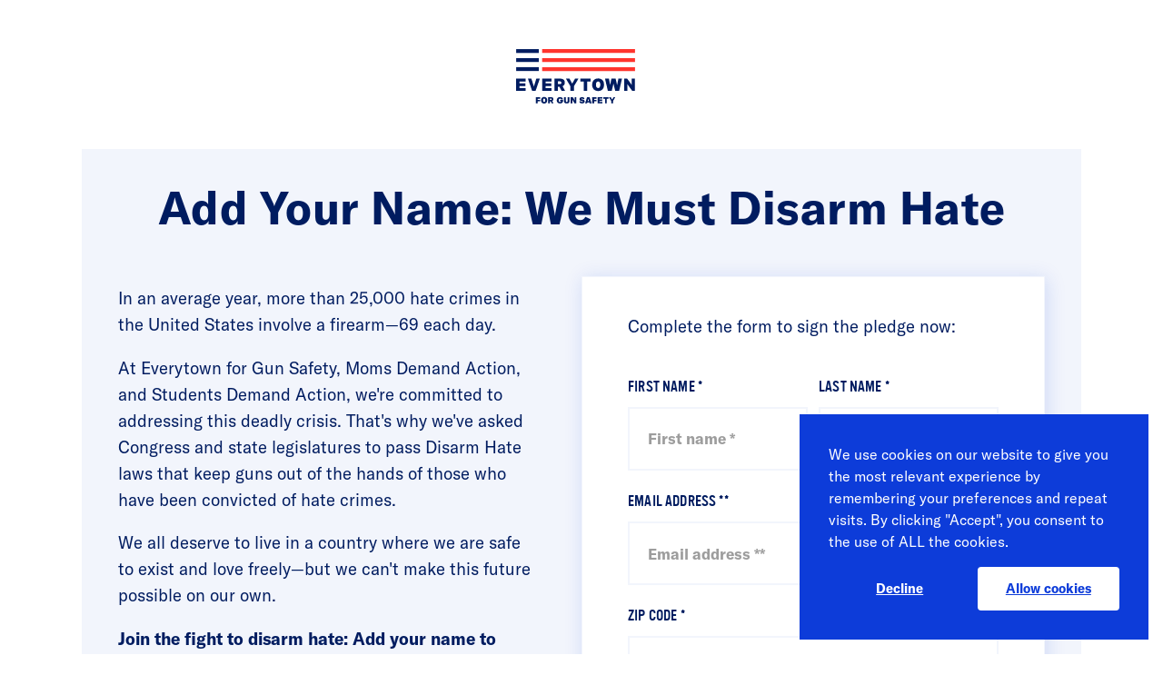

--- FILE ---
content_type: text/html; charset=utf-8
request_url: https://act.everytown.org/sign/Disarm_Hate_Pledge_2023/?source=etno_hp_hero_donate&refcode=etno_hp_hero_donate&utm_source=etno_hp_hero_donate&utm_medium=o&utm_campaign=hp_hero_donate
body_size: 101831
content:
<!DOCTYPE html>
<html lang="en">
<head>
    <meta charset="utf-8">
    <title>Add Your Name: We Must Disarm Hate | Everytown for Gun Safety</title>
    <script>startTime=new Date()</script>
    <meta http-equiv="X-UA-Compatible" content="IE=edge;chrome=1">
    <meta name="viewport" content="width=device-width, initial-scale=1, maximum-scale=1">

    
    <meta property="og:title" content="Add Your Name: We Must Disarm Hate" />
    <meta property="og:description" content="Add your name to the petition today &gt;&gt;" />
    <meta property="og:image" content="https://s3.amazonaws.com/s3.everytown.org/images/DisarmHate-landing_060717A.png" />
            <meta name="twitter:image" content="https://s3.amazonaws.com/s3.everytown.org/images/DisarmHate-landing_060717A.png" />
            
    <meta property="og:url" content="https://act.everytown.org/sign/Disarm_Hate_Pledge_2023" />
    <meta property="og:site_name" content="Everytown for Gun Safety">
    <meta property="og:type" content="article">
    <meta name="twitter:card" content="summary">
    

    
  <link rel="apple-touch-icon" sizes="180x180" href="https://everytown-actionkit-assets.s3.amazonaws.com/img/favicon/apple-touch-icon.png">
  <link rel="icon" type="image/png" sizes="32x32" href="https://everytown-actionkit-assets.s3.amazonaws.com/img/favicon/favicon-32x32.png">
  <link rel="icon" type="image/png" sizes="16x16" href="https://everytown-actionkit-assets.s3.amazonaws.com/img/favicon/favicon-16x16.png">
  <link rel="manifest" href="https://everytown-actionkit-assets.s3.amazonaws.com/img/favicon/site.webmanifest">
  <link rel="mask-icon" href="https://everytown-actionkit-assets.s3.amazonaws.com/img/favicon/safari-pinned-tab.svg" color="#0d3cd9">
  <link rel="shortcut icon" href="https://everytown-actionkit-assets.s3.amazonaws.com/img/favicon/favicon.ico">
  
  <!-- Cookie Consent CSS -->
  <link rel="stylesheet" href="https://cdnjs.cloudflare.com/ajax/libs/cookieconsent2/3.1.1/cookieconsent.min.css">
  
  
<!-- begin Convert Experiences code--><script type="text/javascript" src="//cdn-4.convertexperiments.com/js/10034870-10034296.js"></script><!-- end Convert Experiences code -->
<!-- Google Tag Manager -->
<script>(function(w,d,s,l,i){w[l]=w[l]||[];w[l].push({'gtm.start':
new Date().getTime(),event:'gtm.js'});var f=d.getElementsByTagName(s)[0],
j=d.createElement(s),dl=l!='dataLayer'?'&l='+l:'';j.async=true;j.src=
'https://www.googletagmanager.com/gtm.js?id='+i+dl;f.parentNode.insertBefore(j,f);
})(window,document,'script','dataLayer','GTM-W8XZJT');</script>
<!-- End Google Tag Manager -->











  <meta name="twitter:card" content="summary_large_image">
  <meta name="twitter:domain" content="everytown.org">
  <meta name="twitter:site" content="@everytown">
  <meta name="twitter:creator" content="@everytown">







  <meta name="twitter:image:src" content="https://s3.amazonaws.com/s3.everytown.org/images/DisarmHate-landing_060717A.png">
  


    <link href="//fonts.googleapis.com/css?family=Open+Sans:100,300,400,600,700" rel="stylesheet" type="text/css">
  <link href="/media/modern/actionkit.css?1=22" rel="stylesheet" type="text/css">
    
  <style>
    /* 
  Name: main.css
  Description: These are our global styles for the 2020-everytown.org template set and all other
  template sets that 
*/ 

@font-face {
  font-family: "GT-America";
  src: url(https://everytown-actionkit-assets.s3.amazonaws.com/fonts/GT-America-Standard-Regular.eot) format("embedded-opentype"), 
       url(https://everytown-actionkit-assets.s3.amazonaws.com/fonts/GT-America-Standard-Regular.otf) format("opentype"), 
       url(https://everytown-actionkit-assets.s3.amazonaws.com/fonts/GT-America-Standard-Regular.ttf) format("truetype"),
       url(https://everytown-actionkit-assets.s3.amazonaws.com/fonts/GT-America-Standard-Regular.woff) format("woff"),
       url(https://everytown-actionkit-assets.s3.amazonaws.com/fonts/GT-America-Standard-Regular.woff2) format("woff2");
  font-style: normal;
  font-weight: normal;
  font-weight: 400;
}


@font-face {
  font-family: "GT-America";
  src: url(https://everytown-actionkit-assets.s3.amazonaws.com/fonts/GT-America-Standard-Bold.eot) format("embedded-opentype"), 
       url(https://everytown-actionkit-assets.s3.amazonaws.com/fonts/GT-America-Standard-Bold.otf) format("opentype"), 
       url(https://everytown-actionkit-assets.s3.amazonaws.com/fonts/GT-America-Standard-Bold.ttf) format("truetype"),
       url(https://everytown-actionkit-assets.s3.amazonaws.com/fonts/GT-America-Standard-Bold.woff) format("woff"),
       url(https://everytown-actionkit-assets.s3.amazonaws.com/fonts/GT-America-Standard-Bold.woff2) format("woff2");
  font-style: normal;
  font-weight: bold;
  font-weight: 700;
}

@font-face {
  font-family: "GT-America";
  src: url(https://everytown-actionkit-assets.s3.amazonaws.com/fonts/GT-America-Standard-Medium.eot) format("embedded-opentype"), 
       url(https://everytown-actionkit-assets.s3.amazonaws.com/fonts/GT-America-Standard-Medium.otf) format("opentype"), 
       url(https://everytown-actionkit-assets.s3.amazonaws.com/fonts/GT-America-Standard-Medium.ttf) format("truetype"),
       url(https://everytown-actionkit-assets.s3.amazonaws.com/fonts/GT-America-Standard-Medium.woff) format("woff"),
       url(https://everytown-actionkit-assets.s3.amazonaws.com/fonts/GT-America-Standard-Medium.woff2) format("woff2");
  font-style: normal;
  font-weight: medium;
  font-weight: 500;
}

@font-face {
  font-family: "VinylOT-Regular";
  src: url([data-uri]) format("woff"), url([data-uri]) format("truetype");
  font-weight: normal;
  font-style: normal;
}

*,
*:before,
*:after {
  box-sizing: border-box;
}

html {
  overflow: -moz-scrollbars-vertical;
  overflow-y: scroll;
}

html,
html a {
  text-rendering: optimizeLegibility;
  text-shadow: 1px 1px 1px rgba(0, 0, 0, 0.004);
  -webkit-font-smoothing: antialiased;
}

body {
  background-color: #fff;
  font-family: "GT-America", Helvetica, Arial, sans-serif;
  font-size: 1.2em;
  line-height: 1.4em;
}
#ak-map .caption,
body {
  color:#001c60;
}

h1,
h2,
h3,
h4,
h5 {
  font-family: "GT-America", Helvetica, Arial, sans-serif;
  line-height: 1em;
}

b,
strong {
  font-family: "GT-America", Helvetica, Arial, sans-serif;
  font-weight: bold;
}

p {
  line-height: 1.6em;
  margin-bottom: 1em;
}

p:last-child {
  margin-bottom: 1.5em !important;
}

p:empty {
  display: none;
}

ul,
ol {
  line-height: 1.6em;
  margin-bottom: 1.5em;
  padding-left: 1.25em !important;
}

ul li,
ol li {
  padding-left: 1.75em;
}

ul {
  list-style-type: disc !important;
}

img {
  display: block;
  margin-bottom: 1.5em;
  max-width: 100%;
  width: 100%;
}

.ak-page-container {
  background: #f7f7f7;
  padding-bottom: 0 !important;
  padding-left: 25px;
  padding-right: 25px;
  padding-top: 0 !important;
  width: 100%;
}

.ak-page-container h1,
.ak-page-container h2:first-of-type {
  font-size: 2.3em;
  line-height: 1.35em;
  margin-bottom: 1em;
  margin-top: 1.5em;
}

.ak-page-container h2:first-of-type {
  text-align: center;
}

.ak-page-container .ak-page-footer {
  display: none;
}

.ak-text-expander.ak-truncated {
  overflow: hidden !important;
}

.ak-text-expander.ak-truncated[style*="max-height: 4.5em;"] h1,
.ak-text-expander.ak-truncated[style*="max-height: 4.5em;"] h2,
.ak-text-expander.ak-truncated[style*="max-height: 4.5em;"] h3,
.ak-text-expander.ak-truncated[style*="max-height: 4.5em;"] h4,
.ak-text-expander.ak-truncated[style*="max-height: 4.5em;"] h5,
.ak-text-expander.ak-truncated[style*="max-height: 4.5em;"] img {
  display: none;
}

.ak-text-expander.ak-truncated[style*="max-height: 100%;"] img {
  display: block;
}

.ak-text-expander.ak-truncated+.ak-read-more {
  border-radius: 0;
  border-top: 0;
  color: #333;
  font-family: "GT-America", Helvetica, Arial, sans-serif;
  font-weight: medium;
  margin-bottom: 1.5em;
  margin-top: 1em;
  padding: 0.5em;
}

.ak-text-expander.ak-truncated+.ak-read-more:hover {
  background-color: #d6d6d6;
}

*[class*="ak-margin-"] {
  margin: inherit;
}

div.ak-field.ak-err-below {
  clear: both;
}

.ak-field-box {
  background: none;
  border-radius: none;
  border: 0;
  font-size: inherit;
  margin: 0 !important;
  padding: 0 !important;
}

.ak-disclaimer,
.ak-legal {
  font-family: "GT-America", Helvetica, Arial, sans-serif;
  font-size: 13px;
  line-height: 1.3em;
  margin-bottom: 10px;
}

.ak-disclaimer a,
.ak-legal a,
.ak-disclaimer a:link,
.ak-legal a:link {
  text-decoration: none;
}

.ak-legal {
  line-height: 1.75em;
  margin-top: 25px;
}

.ak-err li {
  padding-left: 0;
}

ul#ak-errors {
  margin-bottom: 10px;
}

ul#ak-errors li {
  margin-left: 15px;
}

[id^="ak-fieldbox"],
label[for="id_user_receive_phone_blast"] {
  clear: both;
  display: block;
}

@media (min-width: 750px) {
  #ak-fieldbox-card_code,
  /*#ak-fieldbox-city,*/
  #ak-fieldbox-prefix,
  #ak-fieldbox-suffix,
  #ak-fieldbox-middle_name,
  #ak-fieldbox-exp_date,
  #ak-fieldbox-first_name,
  #ak-fieldbox-last_name {
    clear: none;
    float: left;
    width: 48.5%;
  }
}

@media (min-width: 750px) {
  #ak-fieldbox-card_code,
  /*#ak-fieldbox-state,*/
  #ak-fieldbox-last_name,
  #ak-fieldbox-middle_name,
  #ak-fieldbox-suffix {
    float: right;
    clear: none;
    width: 48.5%;
  }
}

#ak-fieldbox-exp_date select {
  width: 100%;
}

@media (min-width: 750px) {
  #ak-fieldbox-exp_date select {
    width: 48%;
  }
}

.ak-userfield-checkbox-set,
.ak-userfield-radio-set {
  margin-bottom: 1em;
}

.ak-userfield-radio-choice,
.ak-userfield-checkbox-choice,
.ak-survey-radio-choice,
.ak-survey-checkbox-choice {
  display: block !important;
  padding-left: 2em !important;
  text-indent: -2.5em;
  font-weight: 100 !important;
  padding-left: 2em !important;
}

.ak-userfield-radio-choice::after,
.ak-userfield-checkbox-choice::after,
.ak-survey-radio-choice::after,
.ak-survey-checkbox-choice::after {
  clear: both;
  content: "";
  display: block;
}

.ak-userfield-radio-choice input,
.ak-userfield-checkbox-choice input,
.ak-survey-radio-choice input,
.ak-survey-checkbox-choice input {
  display: inline-block;
  height: auto;
  left: 0.5em;
  margin-bottom: 0;
  margin-left: 0;
  margin-right: 1.25em;
  margin-top: 0;
  padding: 0;
  position: relative;
  top: -1px;
  width: auto;
}

label[for$="radio"],
.ak-survey-question-label {
  font-size: 1em !important;
  padding-top: 10px !important;
  padding-bottom: 5px !important;
}

a.ak-button.ak-share-button.ak-twitter,
a.ak-button.ak-share-button.ak-facebook,
a.ak-small-share-button.ak-share-button.ak-facebook,
a.ak-small-share-button.ak-share-button.ak-twitter {
  background-position-x:20px;
}

a.ak-share-button.ak-share-button.ak-facebook,
a.ak-share-button.ak-share-button.ak-twitter,
a.ak-small-share-button.ak-share-button.ak-facebook,
a.ak-small-share-button.ak-share-button.ak-twitter {
  background-position-y:50%;
  background-repeat:no-repeat;
}
a.ak-share-button.ak-share-button.ak-twitter,
a.ak-small-share-button.ak-share-button.ak-twitter {
  background-image:url("/media/modern/twitter.svg");
}
a.ak-share-button.ak-share-button.ak-facebook,
a.ak-small-share-button.ak-share-button.ak-facebook {
  background-image:url("/media/modern/fb.svg");
}
a.ak-button.ak-share-button {
  color:#fff;
  text-decoration:none;
}

@media (max-width: 375px) {
  a.ak-button.ak-share-button.ak-twitter,
  a.ak-button.ak-share-button.ak-facebook,
  a.ak-small-share-button.ak-share-button.ak-facebook,
  a.ak-small-share-button.ak-share-button.ak-twitter {
    background-position-x:20px;
    padding-left:2em;
    padding-right:0.5em;
}
}

.ak-pagetype-call .ak-grid-col.ak-grid-col-8-of-12,
.ak-pagetype-donate .ak-grid-col.ak-grid-col-4-of-12,
.ak-pagetype-letter .ak-grid-col.ak-grid-col-8-of-12,
.ak-pagetype-petition .ak-grid-col.ak-grid-col-7-of-12,
.ak-pagetype-call .ak-grid-col.ak-grid-col-4-of-12,
.ak-pagetype-call .ak-grid-col.ak-grid-col-8-of-12,
.ak-pagetype-signup .ak-grid-col.ak-grid-col-6-of-12:first-child,
.ak-pagetype-thanks .ak-grid-col.ak-grid-col-6-of-12:first-child {
  margin: 0;
  padding: 0;
}

@media (min-width: 750px) {
  .ak-pagetype-call .ak-grid-col.ak-grid-col-8-of-12,
  .ak-pagetype-donate .ak-grid-col.ak-grid-col-4-of-12,
  .ak-pagetype-letter .ak-grid-col.ak-grid-col-8-of-12,
  .ak-pagetype-petition .ak-grid-col.ak-grid-col-7-of-12,
  .ak-pagetype-call .ak-grid-col.ak-grid-col-4-of-12,
  .ak-pagetype-call .ak-grid-col.ak-grid-col-8-of-12,
  .ak-pagetype-signup .ak-grid-col.ak-grid-col-6-of-12:first-child,
  .ak-pagetype-thanks .ak-grid-col.ak-grid-col-6-of-12:first-child {
    float: left;
    padding-right: 50px;
    width: 50%;
  }
}

.ak-pagetype-call .ak-grid-col.ak-grid-col-8-of-12 h1,
.ak-pagetype-call .ak-grid-col.ak-grid-col-8-of-12 h2,
.ak-pagetype-call .ak-grid-col.ak-grid-col-8-of-12 h3,
.ak-pagetype-call .ak-grid-col.ak-grid-col-8-of-12 h4,
.ak-pagetype-call .ak-grid-col.ak-grid-col-8-of-12 p,
.ak-pagetype-donate .ak-grid-col.ak-grid-col-4-of-12 h1,
.ak-pagetype-donate .ak-grid-col.ak-grid-col-4-of-12 h2,
.ak-pagetype-donate .ak-grid-col.ak-grid-col-4-of-12 h3,
.ak-pagetype-donate .ak-grid-col.ak-grid-col-4-of-12 h4,
.ak-pagetype-donate .ak-grid-col.ak-grid-col-4-of-12 p,
.ak-pagetype-letter .ak-grid-col.ak-grid-col-8-of-12 h1,
.ak-pagetype-letter .ak-grid-col.ak-grid-col-8-of-12 h2,
.ak-pagetype-letter .ak-grid-col.ak-grid-col-8-of-12 h3,
.ak-pagetype-letter .ak-grid-col.ak-grid-col-8-of-12 h4,
.ak-pagetype-letter .ak-grid-col.ak-grid-col-8-of-12 p,
.ak-pagetype-petition .ak-grid-col.ak-grid-col-7-of-12 h1,
.ak-pagetype-petition .ak-grid-col.ak-grid-col-7-of-12 h2,
.ak-pagetype-petition .ak-grid-col.ak-grid-col-7-of-12 h3,
.ak-pagetype-petition .ak-grid-col.ak-grid-col-7-of-12 h4,
.ak-pagetype-petition .ak-grid-col.ak-grid-col-7-of-12 p,
.ak-pagetype-call .ak-grid-col.ak-grid-col-4-of-12 h1,
.ak-pagetype-call .ak-grid-col.ak-grid-col-4-of-12 h2,
.ak-pagetype-call .ak-grid-col.ak-grid-col-4-of-12 h3,
.ak-pagetype-call .ak-grid-col.ak-grid-col-4-of-12 h4,
.ak-pagetype-call .ak-grid-col.ak-grid-col-4-of-12 p,
.ak-pagetype-call .ak-grid-col.ak-grid-col-8-of-12 h1,
.ak-pagetype-call .ak-grid-col.ak-grid-col-8-of-12 h2,
.ak-pagetype-call .ak-grid-col.ak-grid-col-8-of-12 h3,
.ak-pagetype-call .ak-grid-col.ak-grid-col-8-of-12 h4,
.ak-pagetype-call .ak-grid-col.ak-grid-col-8-of-12 p,
.ak-pagetype-signup .ak-grid-col.ak-grid-col-6-of-12:first-child h1,
.ak-pagetype-signup .ak-grid-col.ak-grid-col-6-of-12:first-child h2,
.ak-pagetype-signup .ak-grid-col.ak-grid-col-6-of-12:first-child h3,
.ak-pagetype-signup .ak-grid-col.ak-grid-col-6-of-12:first-child h4,
.ak-pagetype-signup .ak-grid-col.ak-grid-col-6-of-12:first-child p,
.ak-pagetype-thanks .ak-grid-col.ak-grid-col-6-of-12:first-child h1,
.ak-pagetype-thanks .ak-grid-col.ak-grid-col-6-of-12:first-child h2,
.ak-pagetype-thanks .ak-grid-col.ak-grid-col-6-of-12:first-child h3,
.ak-pagetype-thanks .ak-grid-col.ak-grid-col-6-of-12:first-child h4,
.ak-pagetype-thanks .ak-grid-col.ak-grid-col-6-of-12:first-child p {
  text-align: left;
}

@media (min-width: 768px) {
  .ak-pagetype-call .ak-grid-col.ak-grid-col-8-of-12 h1,
  .ak-pagetype-call .ak-grid-col.ak-grid-col-8-of-12 h2,
  .ak-pagetype-call .ak-grid-col.ak-grid-col-8-of-12 h3,
  .ak-pagetype-call .ak-grid-col.ak-grid-col-8-of-12 h4,
  .ak-pagetype-call .ak-grid-col.ak-grid-col-8-of-12 p,
  .ak-pagetype-donate .ak-grid-col.ak-grid-col-4-of-12 h1,
  .ak-pagetype-donate .ak-grid-col.ak-grid-col-4-of-12 h2,
  .ak-pagetype-donate .ak-grid-col.ak-grid-col-4-of-12 h3,
  .ak-pagetype-donate .ak-grid-col.ak-grid-col-4-of-12 h4,
  .ak-pagetype-donate .ak-grid-col.ak-grid-col-4-of-12 p,
  .ak-pagetype-letter .ak-grid-col.ak-grid-col-8-of-12 h1,
  .ak-pagetype-letter .ak-grid-col.ak-grid-col-8-of-12 h2,
  .ak-pagetype-letter .ak-grid-col.ak-grid-col-8-of-12 h3,
  .ak-pagetype-letter .ak-grid-col.ak-grid-col-8-of-12 h4,
  .ak-pagetype-letter .ak-grid-col.ak-grid-col-8-of-12 p,
  .ak-pagetype-petition .ak-grid-col.ak-grid-col-7-of-12 h1,
  .ak-pagetype-petition .ak-grid-col.ak-grid-col-7-of-12 h2,
  .ak-pagetype-petition .ak-grid-col.ak-grid-col-7-of-12 h3,
  .ak-pagetype-petition .ak-grid-col.ak-grid-col-7-of-12 h4,
  .ak-pagetype-petition .ak-grid-col.ak-grid-col-7-of-12 p,
  .ak-pagetype-call .ak-grid-col.ak-grid-col-4-of-12 h1,
  .ak-pagetype-call .ak-grid-col.ak-grid-col-4-of-12 h2,
  .ak-pagetype-call .ak-grid-col.ak-grid-col-4-of-12 h3,
  .ak-pagetype-call .ak-grid-col.ak-grid-col-4-of-12 h4,
  .ak-pagetype-call .ak-grid-col.ak-grid-col-4-of-12 p,
  .ak-pagetype-call .ak-grid-col.ak-grid-col-8-of-12 h1,
  .ak-pagetype-call .ak-grid-col.ak-grid-col-8-of-12 h2,
  .ak-pagetype-call .ak-grid-col.ak-grid-col-8-of-12 h3,
  .ak-pagetype-call .ak-grid-col.ak-grid-col-8-of-12 h4,
  .ak-pagetype-call .ak-grid-col.ak-grid-col-8-of-12 p,
  .ak-pagetype-signup .ak-grid-col.ak-grid-col-6-of-12:first-child h1,
  .ak-pagetype-signup .ak-grid-col.ak-grid-col-6-of-12:first-child h2,
  .ak-pagetype-signup .ak-grid-col.ak-grid-col-6-of-12:first-child h3,
  .ak-pagetype-signup .ak-grid-col.ak-grid-col-6-of-12:first-child h4,
  .ak-pagetype-signup .ak-grid-col.ak-grid-col-6-of-12:first-child p,
  .ak-pagetype-thanks .ak-grid-col.ak-grid-col-6-of-12:first-child h1,
  .ak-pagetype-thanks .ak-grid-col.ak-grid-col-6-of-12:first-child h2,
  .ak-pagetype-thanks .ak-grid-col.ak-grid-col-6-of-12:first-child h3,
  .ak-pagetype-thanks .ak-grid-col.ak-grid-col-6-of-12:first-child h4,
  .ak-pagetype-thanks .ak-grid-col.ak-grid-col-6-of-12:first-child p {
    /*padding-right: 25px;*/
  }
}

@media (min-width: 960px) {
  .ak-pagetype-call .ak-grid-col.ak-grid-col-8-of-12 h1,
  .ak-pagetype-call .ak-grid-col.ak-grid-col-8-of-12 h2,
  .ak-pagetype-call .ak-grid-col.ak-grid-col-8-of-12 h3,
  .ak-pagetype-call .ak-grid-col.ak-grid-col-8-of-12 h4,
  .ak-pagetype-call .ak-grid-col.ak-grid-col-8-of-12 p,
  .ak-pagetype-donate .ak-grid-col.ak-grid-col-4-of-12 h1,
  .ak-pagetype-donate .ak-grid-col.ak-grid-col-4-of-12 h2,
  .ak-pagetype-donate .ak-grid-col.ak-grid-col-4-of-12 h3,
  .ak-pagetype-donate .ak-grid-col.ak-grid-col-4-of-12 h4,
  .ak-pagetype-donate .ak-grid-col.ak-grid-col-4-of-12 p,
  .ak-pagetype-letter .ak-grid-col.ak-grid-col-8-of-12 h1,
  .ak-pagetype-letter .ak-grid-col.ak-grid-col-8-of-12 h2,
  .ak-pagetype-letter .ak-grid-col.ak-grid-col-8-of-12 h3,
  .ak-pagetype-letter .ak-grid-col.ak-grid-col-8-of-12 h4,
  .ak-pagetype-letter .ak-grid-col.ak-grid-col-8-of-12 p,
  .ak-pagetype-petition .ak-grid-col.ak-grid-col-7-of-12 h1,
  .ak-pagetype-petition .ak-grid-col.ak-grid-col-7-of-12 h2,
  .ak-pagetype-petition .ak-grid-col.ak-grid-col-7-of-12 h3,
  .ak-pagetype-petition .ak-grid-col.ak-grid-col-7-of-12 h4,
  .ak-pagetype-petition .ak-grid-col.ak-grid-col-7-of-12 p,
  .ak-pagetype-call .ak-grid-col.ak-grid-col-4-of-12 h1,
  .ak-pagetype-call .ak-grid-col.ak-grid-col-4-of-12 h2,
  .ak-pagetype-call .ak-grid-col.ak-grid-col-4-of-12 h3,
  .ak-pagetype-call .ak-grid-col.ak-grid-col-4-of-12 h4,
  .ak-pagetype-call .ak-grid-col.ak-grid-col-4-of-12 p,
  .ak-pagetype-call .ak-grid-col.ak-grid-col-8-of-12 h1,
  .ak-pagetype-call .ak-grid-col.ak-grid-col-8-of-12 h2,
  .ak-pagetype-call .ak-grid-col.ak-grid-col-8-of-12 h3,
  .ak-pagetype-call .ak-grid-col.ak-grid-col-8-of-12 h4,
  .ak-pagetype-call .ak-grid-col.ak-grid-col-8-of-12 p,
  .ak-pagetype-signup .ak-grid-col.ak-grid-col-6-of-12:first-child h1,
  .ak-pagetype-signup .ak-grid-col.ak-grid-col-6-of-12:first-child h2,
  .ak-pagetype-signup .ak-grid-col.ak-grid-col-6-of-12:first-child h3,
  .ak-pagetype-signup .ak-grid-col.ak-grid-col-6-of-12:first-child h4,
  .ak-pagetype-signup .ak-grid-col.ak-grid-col-6-of-12:first-child p,
  .ak-pagetype-thanks .ak-grid-col.ak-grid-col-6-of-12:first-child h1,
  .ak-pagetype-thanks .ak-grid-col.ak-grid-col-6-of-12:first-child h2,
  .ak-pagetype-thanks .ak-grid-col.ak-grid-col-6-of-12:first-child h3,
  .ak-pagetype-thanks .ak-grid-col.ak-grid-col-6-of-12:first-child h4,
  .ak-pagetype-thanks .ak-grid-col.ak-grid-col-6-of-12:first-child p {
    /*padding-right: 50px;*/
  }
}

.ak-pagetype-call .ak-grid-col.ak-grid-col-8-of-12 textarea,
.ak-pagetype-donate .ak-grid-col.ak-grid-col-4-of-12 textarea,
.ak-pagetype-letter .ak-grid-col.ak-grid-col-8-of-12 textarea,
.ak-pagetype-petition .ak-grid-col.ak-grid-col-7-of-12 textarea,
.ak-pagetype-call .ak-grid-col.ak-grid-col-4-of-12 textarea,
.ak-pagetype-call .ak-grid-col.ak-grid-col-8-of-12 textarea,
.ak-pagetype-signup .ak-grid-col.ak-grid-col-6-of-12:first-child textarea,
.ak-pagetype-thanks .ak-grid-col.ak-grid-col-6-of-12:first-child textarea {
  margin-bottom: 1.5em;
  padding: 25px;
}

@media (min-width: 750px) {
  .ak-pagetype-call .ak-grid-col.ak-grid-col-8-of-12 textarea,
  .ak-pagetype-donate .ak-grid-col.ak-grid-col-4-of-12 textarea,
  .ak-pagetype-letter .ak-grid-col.ak-grid-col-8-of-12 textarea,
  .ak-pagetype-petition .ak-grid-col.ak-grid-col-7-of-12 textarea,
  .ak-pagetype-call .ak-grid-col.ak-grid-col-4-of-12 textarea,
  .ak-pagetype-call .ak-grid-col.ak-grid-col-8-of-12 textarea,
  .ak-pagetype-signup .ak-grid-col.ak-grid-col-6-of-12:first-child textarea,
  .ak-pagetype-thanks .ak-grid-col.ak-grid-col-6-of-12:first-child textarea {
    width: 93%;
  }
}

.ak-pagetype-call .ak-grid-col.ak-grid-col-8-of-12 ul li,
.ak-pagetype-call .ak-grid-col.ak-grid-col-8-of-12 ol li,
.ak-pagetype-donate .ak-grid-col.ak-grid-col-4-of-12 ul li,
.ak-pagetype-donate .ak-grid-col.ak-grid-col-4-of-12 ol li,
.ak-pagetype-letter .ak-grid-col.ak-grid-col-8-of-12 ul li,
.ak-pagetype-letter .ak-grid-col.ak-grid-col-8-of-12 ol li,
.ak-pagetype-petition .ak-grid-col.ak-grid-col-7-of-12 ul li,
.ak-pagetype-petition .ak-grid-col.ak-grid-col-7-of-12 ol li,
.ak-pagetype-call .ak-grid-col.ak-grid-col-4-of-12 ul li,
.ak-pagetype-call .ak-grid-col.ak-grid-col-4-of-12 ol li,
.ak-pagetype-call .ak-grid-col.ak-grid-col-8-of-12 ul li,
.ak-pagetype-call .ak-grid-col.ak-grid-col-8-of-12 ol li,
.ak-pagetype-signup .ak-grid-col.ak-grid-col-6-of-12:first-child ul li,
.ak-pagetype-signup .ak-grid-col.ak-grid-col-6-of-12:first-child ol li,
.ak-pagetype-thanks .ak-grid-col.ak-grid-col-6-of-12:first-child ul li,
.ak-pagetype-thanks .ak-grid-col.ak-grid-col-6-of-12:first-child ol li {
  padding-bottom: 0.25em;
  padding-left: 1.25em;
}

.ak-pagetype-call .ak-grid-col.ak-grid-col-8-of-12 ol,
.ak-pagetype-call .ak-grid-col.ak-grid-col-8-of-12 ul,
.ak-pagetype-donate .ak-grid-col.ak-grid-col-4-of-12 ol,
.ak-pagetype-donate .ak-grid-col.ak-grid-col-4-of-12 ul,
.ak-pagetype-letter .ak-grid-col.ak-grid-col-8-of-12 ol,
.ak-pagetype-letter .ak-grid-col.ak-grid-col-8-of-12 ul,
.ak-pagetype-petition .ak-grid-col.ak-grid-col-7-of-12 ol,
.ak-pagetype-petition .ak-grid-col.ak-grid-col-7-of-12 ul,
.ak-pagetype-call .ak-grid-col.ak-grid-col-4-of-12 ol,
.ak-pagetype-call .ak-grid-col.ak-grid-col-4-of-12 ul,
.ak-pagetype-call .ak-grid-col.ak-grid-col-8-of-12 ol,
.ak-pagetype-call .ak-grid-col.ak-grid-col-8-of-12 ul,
.ak-pagetype-signup .ak-grid-col.ak-grid-col-6-of-12:first-child ol,
.ak-pagetype-signup .ak-grid-col.ak-grid-col-6-of-12:first-child ul,
.ak-pagetype-thanks .ak-grid-col.ak-grid-col-6-of-12:first-child ol,
.ak-pagetype-thanks .ak-grid-col.ak-grid-col-6-of-12:first-child ul {
  margin-right: 25px;
}

@media (min-width: 960px) {
  .ak-pagetype-call .ak-grid-col.ak-grid-col-8-of-12 ol,
  .ak-pagetype-call .ak-grid-col.ak-grid-col-8-of-12 ul,
  .ak-pagetype-donate .ak-grid-col.ak-grid-col-4-of-12 ol,
  .ak-pagetype-donate .ak-grid-col.ak-grid-col-4-of-12 ul,
  .ak-pagetype-letter .ak-grid-col.ak-grid-col-8-of-12 ol,
  .ak-pagetype-letter .ak-grid-col.ak-grid-col-8-of-12 ul,
  .ak-pagetype-petition .ak-grid-col.ak-grid-col-7-of-12 ol,
  .ak-pagetype-petition .ak-grid-col.ak-grid-col-7-of-12 ul,
  .ak-pagetype-call .ak-grid-col.ak-grid-col-4-of-12 ol,
  .ak-pagetype-call .ak-grid-col.ak-grid-col-4-of-12 ul,
  .ak-pagetype-call .ak-grid-col.ak-grid-col-8-of-12 ol,
  .ak-pagetype-call .ak-grid-col.ak-grid-col-8-of-12 ul,
  .ak-pagetype-signup .ak-grid-col.ak-grid-col-6-of-12:first-child ol,
  .ak-pagetype-signup .ak-grid-col.ak-grid-col-6-of-12:first-child ul,
  .ak-pagetype-thanks .ak-grid-col.ak-grid-col-6-of-12:first-child ol,
  .ak-pagetype-thanks .ak-grid-col.ak-grid-col-6-of-12:first-child ul {
    margin-right: 50px;
  }
}

.ak-pagetype-call .ak-grid-col.ak-grid-col-8-of-12 blockquote,
.ak-pagetype-donate .ak-grid-col.ak-grid-col-4-of-12 blockquote,
.ak-pagetype-letter .ak-grid-col.ak-grid-col-8-of-12 blockquote,
.ak-pagetype-petition .ak-grid-col.ak-grid-col-7-of-12 blockquote,
.ak-pagetype-call .ak-grid-col.ak-grid-col-4-of-12 blockquote,
.ak-pagetype-call .ak-grid-col.ak-grid-col-8-of-12 blockquote,
.ak-pagetype-signup .ak-grid-col.ak-grid-col-6-of-12:first-child blockquote,
.ak-pagetype-thanks .ak-grid-col.ak-grid-col-6-of-12:first-child blockquote {
  background-color: #f9f9f9;
  background-color: none;
  padding: 25px;
  margin-left: 0;
  margin-right: 0;
}

.ak-pagetype-call .ak-grid-col.ak-grid-col-8-of-12 blockquote *,
.ak-pagetype-donate .ak-grid-col.ak-grid-col-4-of-12 blockquote *,
.ak-pagetype-letter .ak-grid-col.ak-grid-col-8-of-12 blockquote *,
.ak-pagetype-petition .ak-grid-col.ak-grid-col-7-of-12 blockquote *,
.ak-pagetype-call .ak-grid-col.ak-grid-col-4-of-12 blockquote *,
.ak-pagetype-call .ak-grid-col.ak-grid-col-8-of-12 blockquote *,
.ak-pagetype-signup .ak-grid-col.ak-grid-col-6-of-12:first-child blockquote *,
.ak-pagetype-thanks .ak-grid-col.ak-grid-col-6-of-12:first-child blockquote * {
  padding-right: 0;
}

.ak-pagetype-call .ak-grid-col.ak-grid-col-8-of-12 blockquote p:first-child,
.ak-pagetype-donate .ak-grid-col.ak-grid-col-4-of-12 blockquote p:first-child,
.ak-pagetype-letter .ak-grid-col.ak-grid-col-8-of-12 blockquote p:first-child,
.ak-pagetype-petition .ak-grid-col.ak-grid-col-7-of-12 blockquote p:first-child,
.ak-pagetype-call .ak-grid-col.ak-grid-col-4-of-12 blockquote p:first-child,
.ak-pagetype-call .ak-grid-col.ak-grid-col-8-of-12 blockquote p:first-child,
.ak-pagetype-signup .ak-grid-col.ak-grid-col-6-of-12:first-child blockquote p:first-child,
.ak-pagetype-thanks .ak-grid-col.ak-grid-col-6-of-12:first-child blockquote p:first-child {
  margin-top: 0;
  padding-top: 0;
}

.ak-pagetype-call .ak-grid-col.ak-grid-col-8-of-12 blockquote p:last-child,
.ak-pagetype-donate .ak-grid-col.ak-grid-col-4-of-12 blockquote p:last-child,
.ak-pagetype-letter .ak-grid-col.ak-grid-col-8-of-12 blockquote p:last-child,
.ak-pagetype-petition .ak-grid-col.ak-grid-col-7-of-12 blockquote p:last-child,
.ak-pagetype-call .ak-grid-col.ak-grid-col-4-of-12 blockquote p:last-child,
.ak-pagetype-call .ak-grid-col.ak-grid-col-8-of-12 blockquote p:last-child,
.ak-pagetype-signup .ak-grid-col.ak-grid-col-6-of-12:first-child blockquote p:last-child,
.ak-pagetype-thanks .ak-grid-col.ak-grid-col-6-of-12:first-child blockquote p:last-child {
  margin-bottom: 0;
  padding-bottom: 0;
}

.ak-pagetype-donate .ak-grid-col.ak-grid-col-8-of-12,
.ak-pagetype-letter .ak-grid-col.ak-grid-col-4-of-12,
.ak-pagetype-petition .ak-grid-col.ak-grid-col-5-of-12,
.ak-pagetype-call .ak-grid-col.ak-grid-col-4-of-12,
.ak-pagetype-signup .ak-grid-col.ak-grid-col-6-of-12:last-child,
.ak-pagetype-thanks .ak-grid-col.ak-grid-col-6-of-12:last-child {
  background-color: white;
  margin: 0;
  padding: 0;
  padding: 25px;
}

@media (min-width: 750px) {
  .ak-pagetype-donate .ak-grid-col.ak-grid-col-8-of-12,
  .ak-pagetype-letter .ak-grid-col.ak-grid-col-4-of-12,
  .ak-pagetype-petition .ak-grid-col.ak-grid-col-5-of-12,
  .ak-pagetype-call .ak-grid-col.ak-grid-col-4-of-12,
  .ak-pagetype-signup .ak-grid-col.ak-grid-col-6-of-12:last-child,
  .ak-pagetype-thanks .ak-grid-col.ak-grid-col-6-of-12:last-child {
    float: right;
    width: 50%;
  }
}

@media (min-width: 960px) {
  .ak-pagetype-donate .ak-grid-col.ak-grid-col-8-of-12,
  .ak-pagetype-letter .ak-grid-col.ak-grid-col-4-of-12,
  .ak-pagetype-petition .ak-grid-col.ak-grid-col-5-of-12,
  .ak-pagetype-call .ak-grid-col.ak-grid-col-4-of-12,
  .ak-pagetype-signup .ak-grid-col.ak-grid-col-6-of-12:last-child,
  .ak-pagetype-thanks .ak-grid-col.ak-grid-col-6-of-12:last-child {
    padding: 50px 50px 25px;
  }
}

.ak-pagetype-donate .ak-grid-col.ak-grid-col-8-of-12 h3:first-child,
.ak-pagetype-letter .ak-grid-col.ak-grid-col-4-of-12 h3:first-child,
.ak-pagetype-petition .ak-grid-col.ak-grid-col-5-of-12 h3:first-child,
.ak-pagetype-call .ak-grid-col.ak-grid-col-4-of-12 h3:first-child,
.ak-pagetype-signup .ak-grid-col.ak-grid-col-6-of-12:last-child h3:first-child,
.ak-pagetype-thanks .ak-grid-col.ak-grid-col-6-of-12:last-child h3:first-child {
  display: none;
}

.ak-pagetype-donate .ak-grid-col.ak-grid-col-8-of-12 h1,
.ak-pagetype-donate .ak-grid-col.ak-grid-col-8-of-12 h2,
.ak-pagetype-donate .ak-grid-col.ak-grid-col-8-of-12 h3,
.ak-pagetype-donate .ak-grid-col.ak-grid-col-8-of-12 h4,
.ak-pagetype-donate .ak-grid-col.ak-grid-col-8-of-12 h5,
.ak-pagetype-letter .ak-grid-col.ak-grid-col-4-of-12 h1,
.ak-pagetype-letter .ak-grid-col.ak-grid-col-4-of-12 h2,
.ak-pagetype-letter .ak-grid-col.ak-grid-col-4-of-12 h3,
.ak-pagetype-letter .ak-grid-col.ak-grid-col-4-of-12 h4,
.ak-pagetype-letter .ak-grid-col.ak-grid-col-4-of-12 h5,
.ak-pagetype-petition .ak-grid-col.ak-grid-col-5-of-12 h1,
.ak-pagetype-petition .ak-grid-col.ak-grid-col-5-of-12 h2,
.ak-pagetype-petition .ak-grid-col.ak-grid-col-5-of-12 h3,
.ak-pagetype-petition .ak-grid-col.ak-grid-col-5-of-12 h4,
.ak-pagetype-petition .ak-grid-col.ak-grid-col-5-of-12 h5,
.ak-pagetype-call .ak-grid-col.ak-grid-col-4-of-12 h1,
.ak-pagetype-call .ak-grid-col.ak-grid-col-4-of-12 h2,
.ak-pagetype-call .ak-grid-col.ak-grid-col-4-of-12 h3,
.ak-pagetype-call .ak-grid-col.ak-grid-col-4-of-12 h4,
.ak-pagetype-call .ak-grid-col.ak-grid-col-4-of-12 h5,
.ak-pagetype-signup .ak-grid-col.ak-grid-col-6-of-12:last-child h1,
.ak-pagetype-signup .ak-grid-col.ak-grid-col-6-of-12:last-child h2,
.ak-pagetype-signup .ak-grid-col.ak-grid-col-6-of-12:last-child h3,
.ak-pagetype-signup .ak-grid-col.ak-grid-col-6-of-12:last-child h4,
.ak-pagetype-signup .ak-grid-col.ak-grid-col-6-of-12:last-child h5,
.ak-pagetype-thanks .ak-grid-col.ak-grid-col-6-of-12:last-child h1,
.ak-pagetype-thanks .ak-grid-col.ak-grid-col-6-of-12:last-child h2,
.ak-pagetype-thanks .ak-grid-col.ak-grid-col-6-of-12:last-child h3,
.ak-pagetype-thanks .ak-grid-col.ak-grid-col-6-of-12:last-child h4,
.ak-pagetype-thanks .ak-grid-col.ak-grid-col-6-of-12:last-child h5 {
  line-height: 1.2em;
  margin-bottom: 0.75em;
  margin-top: 0;
  text-align: left;
}

.ak-pagetype-donate .ak-grid-col.ak-grid-col-8-of-12 h1:first-of-type,
.ak-pagetype-donate .ak-grid-col.ak-grid-col-8-of-12 h2:first-of-type,
.ak-pagetype-donate .ak-grid-col.ak-grid-col-8-of-12 h3:first-of-type,
.ak-pagetype-donate .ak-grid-col.ak-grid-col-8-of-12 h4:first-of-type,
.ak-pagetype-letter .ak-grid-col.ak-grid-col-4-of-12 h1:first-of-type,
.ak-pagetype-letter .ak-grid-col.ak-grid-col-4-of-12 h2:first-of-type,
.ak-pagetype-letter .ak-grid-col.ak-grid-col-4-of-12 h3:first-of-type,
.ak-pagetype-letter .ak-grid-col.ak-grid-col-4-of-12 h4:first-of-type,
.ak-pagetype-petition .ak-grid-col.ak-grid-col-5-of-12 h1:first-of-type,
.ak-pagetype-petition .ak-grid-col.ak-grid-col-5-of-12 h2:first-of-type,
.ak-pagetype-petition .ak-grid-col.ak-grid-col-5-of-12 h3:first-of-type,
.ak-pagetype-petition .ak-grid-col.ak-grid-col-5-of-12 h4:first-of-type,
.ak-pagetype-call .ak-grid-col.ak-grid-col-4-of-12 h1:first-of-type,
.ak-pagetype-call .ak-grid-col.ak-grid-col-4-of-12 h2:first-of-type,
.ak-pagetype-call .ak-grid-col.ak-grid-col-4-of-12 h3:first-of-type,
.ak-pagetype-call .ak-grid-col.ak-grid-col-4-of-12 h4:first-of-type,
.ak-pagetype-signup .ak-grid-col.ak-grid-col-6-of-12:last-child h1:first-of-type,
.ak-pagetype-signup .ak-grid-col.ak-grid-col-6-of-12:last-child h2:first-of-type,
.ak-pagetype-signup .ak-grid-col.ak-grid-col-6-of-12:last-child h3:first-of-type,
.ak-pagetype-signup .ak-grid-col.ak-grid-col-6-of-12:last-child h4:first-of-type,
.ak-pagetype-thanks .ak-grid-col.ak-grid-col-6-of-12:last-child h1:first-of-type,
.ak-pagetype-thanks .ak-grid-col.ak-grid-col-6-of-12:last-child h2:first-of-type,
.ak-pagetype-thanks .ak-grid-col.ak-grid-col-6-of-12:last-child h3:first-of-type,
.ak-pagetype-thanks .ak-grid-col.ak-grid-col-6-of-12:last-child h4:first-of-type {
  font-size: 2.5em;
}

.ak-pagetype-donate .ak-grid-col.ak-grid-col-8-of-12 blockquote,
.ak-pagetype-letter .ak-grid-col.ak-grid-col-4-of-12 blockquote,
.ak-pagetype-petition .ak-grid-col.ak-grid-col-5-of-12 blockquote,
.ak-pagetype-call .ak-grid-col.ak-grid-col-4-of-12 blockquote,
.ak-pagetype-signup .ak-grid-col.ak-grid-col-6-of-12:last-child blockquote,
.ak-pagetype-thanks .ak-grid-col.ak-grid-col-6-of-12:last-child blockquote {
  background-color: #1e252d;
  margin-left: 0;
  margin-right: 0;
  padding: 25px;
}

.ak-pagetype-donate .ak-grid-col.ak-grid-col-8-of-12 #progress .ak-progress-holder .ak-progress-meter-border,
.ak-pagetype-letter .ak-grid-col.ak-grid-col-4-of-12 #progress .ak-progress-holder .ak-progress-meter-border,
.ak-pagetype-petition .ak-grid-col.ak-grid-col-5-of-12 #progress .ak-progress-holder .ak-progress-meter-border,
.ak-pagetype-call .ak-grid-col.ak-grid-col-4-of-12 #progress .ak-progress-holder .ak-progress-meter-border,
.ak-pagetype-signup .ak-grid-col.ak-grid-col-6-of-12:last-child #progress .ak-progress-holder .ak-progress-meter-border,
.ak-pagetype-thanks .ak-grid-col.ak-grid-col-6-of-12:last-child #progress .ak-progress-holder .ak-progress-meter-border {
  border-color: #fff;
}

.ak-pagetype-donate .ak-grid-col.ak-grid-col-8-of-12 #progress .ak-progress-percent,
.ak-pagetype-letter .ak-grid-col.ak-grid-col-4-of-12 #progress .ak-progress-percent,
.ak-pagetype-petition .ak-grid-col.ak-grid-col-5-of-12 #progress .ak-progress-percent,
.ak-pagetype-call .ak-grid-col.ak-grid-col-4-of-12 #progress .ak-progress-percent,
.ak-pagetype-signup .ak-grid-col.ak-grid-col-6-of-12:last-child #progress .ak-progress-percent,
.ak-pagetype-thanks .ak-grid-col.ak-grid-col-6-of-12:last-child #progress .ak-progress-percent {
  color: #fff;
}

#progress {
  margin-bottom: 50px;
  margin-top: 0;
}

#progress .ak-progress-holder {
  margin-bottom: 0.5em;
}

#progress .ak-progress-holder .ak-progress-meter-border {
  border: 1px solid #333;
}

#progress .ak-progress-holder .ak-progress-meter-border .ak-progress-bar {
  background-color: #ec3029;
}

#progress .ak-progress-percent {
  color: #333;
}

button#ak-paypal-button {
  background-image: url(http://everytown-actionkit-assets.s3.amazonaws.com/img/icon--paypal.svg);
  background-position: center center;
  background-repeat: no-repeat;
  display: block;
  min-width: 100%;
  padding-bottom: 18px;
  padding-left: 25px;
  padding-right: 25px;
  padding-top: 15px;
  text-indent: -999em;
}

button#ak-paypal-button img {
  height: 20px;
  margin: 0;
}

button,
[type="submit"],
.ak-submit-button,
a.ak-button,
#id_submit,
input.ak-btn-short {
  background-color: #ec3029;
  border-radius: 0;
  display: block;
  font-family: "VinylOT-Regular", Helvetica, Arial, sans-serif;
  font-size: 20px;
  height: auto;
  margin: 27px 0 25px 0;
  max-width: 100% !important;
  outline: none;
  padding: 14px 0 10px;
  text-align: center;
  width: 100%;
}

button:hover,
[type="submit"]:hover,
.ak-submit-button:hover,
a.ak-button:hover,
#id_submit:hover,
input.ak-btn-short:hover {
  background: #ff352e;
}

.ak-page-footer {
  color: rgba(255, 255, 255, 0.5);
  font-family: "GT-America", Helvetica, Arial, sans-serif;
  margin-top: 0;
  padding-bottom: 75px;
  padding-left: 25px;
  padding-right: 25px;
  padding-top: 95px;
  text-align: left;
  width: 100%;
}

.ak-page-footer .ak-page-footer-contents {
  margin-left: auto;
  margin-right: auto;
  max-width: 960px;
}

.ak-page-footer .ak-page-footer-contents a,
.ak-page-footer .ak-page-footer-contents a:link {
  color: #fff;
}

.ak-page-footer .ak-page-footer-contents h3 {
  color: #fff;
  font-family: "GT-America", Helvetica, Arial, sans-serif;
  font-size: 1rem;
  font-weight: normal;
  margin-bottom: 0.75em;
  line-height: 1.2em;
  text-transform: uppercase;
}

.ak-page-footer .ak-page-footer-contents sup {
  font-size: 13px;
}

.ak-page-footer .ak-page-footer-contents p {
  margin-bottom: 1em;
  margin-top: 0;
}

@media (min-width: 750px) {
  .ak-page-footer .ak-page-footer-contents p {
    max-width: 65%;
  }
}

form[name="act"],
form[name="taf"] {
  margin-left: auto;
  margin-right: auto;
  /* max-width: 960px;*/
  width: 100%;
}

form[name="act"] select:not([multiple]),
form[name="taf"] select:not([multiple]) {
  -moz-appearance: none;
  -webkit-appearance: none;
  appearance: none;
  background-image: url([data-uri]);
  background-position: top right;
  background-repeat: no-repeat;
  background-size: contain;
  border-radius: 0 !important;
  cursor: pointer;
  font-weight: 100 !important;
}

form[name="act"] .ak-styled-fields select,
form[name="act"] .ak-styled-fields textarea,
form[name="act"] .ak-styled-fields input:not([type="checkbox"]):not([type="radio"]),
form[name="act"].ak-styled-fields select,
form[name="act"].ak-styled-fields textarea,
form[name="act"].ak-styled-fields input:not([type="checkbox"]):not([type="radio"]),
form[name="taf"] .ak-styled-fields select,
form[name="taf"] .ak-styled-fields textarea,
form[name="taf"] .ak-styled-fields input:not([type="checkbox"]):not([type="radio"]),
form[name="taf"].ak-styled-fields select,
form[name="taf"].ak-styled-fields textarea,
form[name="taf"].ak-styled-fields input:not([type="checkbox"]):not([type="radio"]) {
  border: 0;
  display: block;
  margin-bottom: 10px;
  outline: none;
  padding: 10px;
  width: 100%;
}

form[name="act"] .ak-styled-fields select:not([multiple]),
form[name="act"] .ak-styled-fields input:not([type="checkbox"]):not([type="radio"]),
form[name="act"].ak-styled-fields select:not([multiple]),
form[name="act"].ak-styled-fields input:not([type="checkbox"]):not([type="radio"]),
form[name="taf"] .ak-styled-fields select:not([multiple]),
form[name="taf"] .ak-styled-fields input:not([type="checkbox"]):not([type="radio"]),
form[name="taf"].ak-styled-fields select:not([multiple]),
form[name="taf"].ak-styled-fields input:not([type="checkbox"]):not([type="radio"]) {
  height: 41px;
}

form[name="act"] .ak-styled-fields input[type="number"],
form[name="act"].ak-styled-fields input[type="number"],
form[name="taf"] .ak-styled-fields input[type="number"],
form[name="taf"].ak-styled-fields input[type="number"] {
  width: 100% !important;
}

form[name="act"] .ak-styled-fields textarea,
form[name="act"].ak-styled-fields textarea,
form[name="taf"] .ak-styled-fields textarea,
form[name="taf"].ak-styled-fields textarea {
  min-height: 100px;
  width: 100% !important;
}

form[name="act"] .ak-styled-fields label,
form[name="act"].ak-styled-fields label,
form[name="taf"] .ak-styled-fields label,
form[name="taf"].ak-styled-fields label {
  display: inline-block;
  font-family: "VinylOT-Regular", Helvetica, Arial, sans-serif;
  font-weight: normal;
  letter-spacing: .01em;
  margin-bottom: 0.25em;
  margin: 0.7em 0 0.5em 0;
  text-transform: uppercase;  
}

form[name="act"] .ak-styled-fields label.ak-label,
form[name="act"].ak-styled-fields label.ak-label,
form[name="taf"] .ak-styled-fields label.ak-label,
form[name="taf"].ak-styled-fields label.ak-label {
  display: block !important;
  padding-left: 2em !important;
  text-indent: -2.5em;
}

form[name="act"] .ak-styled-fields label.ak-label::after,
form[name="act"].ak-styled-fields label.ak-label::after,
form[name="taf"] .ak-styled-fields label.ak-label::after,
form[name="taf"].ak-styled-fields label.ak-label::after {
  clear: both;
  content: "";
  display: block;
}

form[name="act"] .ak-styled-fields label.ak-label input,
form[name="act"].ak-styled-fields label.ak-label input,
form[name="taf"] .ak-styled-fields label.ak-label input,
form[name="taf"].ak-styled-fields label.ak-label input {
  display: inline-block;
  height: auto;
  left: 0.5em;
  margin-bottom: 0;
  margin-left: 0;
  margin-right: 1.8em;
  margin-top: 0;
  padding: 0;
  position: relative;
  top: -1px;
  width: auto;
}

form[name="act"] .ak-styled-fields label.ak-is-overlaid,
form[name="act"].ak-styled-fields label.ak-is-overlaid,
form[name="taf"] .ak-styled-fields label.ak-is-overlaid,
form[name="taf"].ak-styled-fields label.ak-is-overlaid {
  font-weight: 100;
  line-height: 43px;
  padding-bottom: 0;
  padding-top: 0;
}

form[name="act"] .ak-styled-fields [name="postal"][disabled],
form[name="act"] .ak-styled-fields [name="zip"][disabled],
form[name="act"] .ak-styled-fields [name="state"][disabled],
form[name="act"] .ak-styled-fields [name="region"][disabled],
form[name="act"] .ak-styled-fields [name="country"][disabled],
form[name="act"].ak-styled-fields [name="postal"][disabled],
form[name="act"].ak-styled-fields [name="zip"][disabled],
form[name="act"].ak-styled-fields [name="state"][disabled],
form[name="act"].ak-styled-fields [name="region"][disabled],
form[name="act"].ak-styled-fields [name="country"][disabled],
form[name="taf"] .ak-styled-fields [name="postal"][disabled],
form[name="taf"] .ak-styled-fields [name="zip"][disabled],
form[name="taf"] .ak-styled-fields [name="state"][disabled],
form[name="taf"] .ak-styled-fields [name="region"][disabled],
form[name="taf"] .ak-styled-fields [name="country"][disabled],
form[name="taf"].ak-styled-fields [name="postal"][disabled],
form[name="taf"].ak-styled-fields [name="zip"][disabled],
form[name="taf"].ak-styled-fields [name="state"][disabled],
form[name="taf"].ak-styled-fields [name="region"][disabled],
form[name="taf"].ak-styled-fields [name="country"][disabled] {
  display: none;
}

.ak-page-header {
  background: #fff;
  border-bottom: #eceded 1px solid;
  height: auto;
  padding-bottom: 25px;
  padding-top: 25px;
  text-align: center;
}

.ak-page-header h1 {
  background-repeat: no-repeat;
  display: inline-block;
  font-size: 0;
  height: 110px;
  margin-bottom: 0;
  text-indent: -999em;
  width: 200px;
}

.modal {
  background: #fff;
  max-height: 90%;
  left: 10%;
  margin-left: -5%;
  overflow-y: scroll;
  padding: 2em;
  position: fixed;
  top: 5%;
  width: 90%;
  z-index: 2;
}

@media (min-width: 768px) {
  .modal {
    left: 50%;
    margin-left: -250px;
    top: 10%;
    width: 500px;
  }
}

.modal .modal--close {
  background-image: url([data-uri]);
  background-size: cover;
  color: #0d3dd9;
  cursor: pointer;
  display: block;
  height: 30px;
  position: absolute;
  right: 5px;
  top: 5px;
  width: 30px;
}

.modal h1,
.modal h2 {
  margin-bottom: 20px;
  margin-top: 0;
  padding-right: 0 !important;
}
@media (max-width: 768px) {
  .modal {font-size:0.95rem;}
  .modal h1 {
    font-size:1.5rem;
  }
  .modal h2 {
    font-size:1.2rem;
  }
}


.modal p {
  padding-right: 0 !important;
}

.modal ul {
  list-style: none;
  margin: 0 !important;
  padding: 0 !important;
}

.modal ul li {
  list-style: none;
  margin-bottom: 5px;
  padding-left: 0 !important;
}

.modal--bg {
  background-color: #0d3dd9;
  bottom: 0;
  left: 0;
  opacity: .9;
  position: fixed;
  right: 0;
  top: 0;
  z-index: 1;
}

@media (min-width: 750px) {
  .ak-pagetype-call .ak-page-container .ak-steps-area {
    clear: none;
    float: right;
    width: 50%;
  }
}

.ak-pagetype-call .ak-page-container .ak-steps-area .ak-grid-col {
  padding-bottom: 0;
  padding-top: 0;
  width: 100%;
}

@media (min-width: 480px) {
  .ak-pagetype-call .ak-page-container .ak-steps-area .ak-grid-col {
    padding-bottom: 25px;
    padding-top: 25px;
  }
}

.ak-pagetype-call .ak-page-container .ak-steps-area h3 {
  display: block !important;
  font-size: 1.75em;
  margin: 0;
}

.ak-pagetype-call .ak-page-container .ak-steps-area h3 .ak-step-number {
  background: transparent;
  font-size: 1em;
  height: auto;
  padding: 0;
  top: 0;
  width: auto;
}

.ak-pagetype-call .ak-page-container .ak-steps-area h3 .ak-step-number:after {
    content: ".";
}

.ak-pagetype-call .ak-page-container .ak-steps-area h3.clickable {
  background-color: #1e252d;
  font-size: 1.5em;
  padding-left: 1.5em;
  padding-right: 1.5em;
}

.ak-pagetype-call .ak-page-container .ak-steps-area h3.clickable.active {
  margin-bottom: 15px;
}

.ak-pagetype-call .ak-page-container .ak-steps-area h3.clickable .ak-step-number {
  color: #001c60;
}

.ak-pagetype-call .ak-page-container .ak-steps-area h3 .ak-step-label {
  color: #001c60;
}

.ak-steps-area h3 div.ak-step-number {
  color: #001c60;
}

.ak-pagetype-call .ak-page-container .ak-steps-area .ak-target-area {
    padding-top: 10px;
}

.ak-pagetype-call .ak-page-container .ak-steps-area .ak-target-area .ak-target-entry {
  margin-bottom: 1.5em;
}

@media (min-width: 750px) {
  .ak-pagetype-call .ak-page-container .ak-steps-area .ak-target-area .ak-target-entry {
    margin-bottom: 0.5em;
  }
}

.ak-pagetype-call .ak-page-container .ak-steps-area .ak-target-area .ak-target-entry label {
  margin-bottom: 0.5em;
}

.ak-pagetype-call .ak-page-container .ak-steps-area .ak-target-area .ak-target-entry input {
  margin-right: 10px;
}

.ak-pagetype-call .ak-page-container .ak-steps-area .ak-target-area .ak-target-entry .ak-target-contact {
  font-size: 1em;
  margin-left: 1.8em;
}

.ak-pagetype-call .ak-page-container .ak-steps-area .ak-large-message {
  margin-bottom: 1.5em;
  padding: 10px;
  width: 100%;
}

.ak-pagetype-call .ak-page-container .ak-grid-col.ak-grid-col-4-of-12.ak-pull-right {;
  display: block;
  padding-bottom: 25px;
  padding-top: 25px;
  width: 100%;
}

@media (min-width: 750px) {
  .ak-pagetype-call .ak-page-container .ak-grid-col.ak-grid-col-4-of-12.ak-pull-right {
    clear: right;
    float: right;
    width: 50%;
  }
}

.ak-pagetype-call .ak-page-container .ak-grid-col.ak-grid-col-4-of-12.ak-pull-right [for="id_user_receive_phone_blast"] {
  margin-bottom: 25px;
  margin-top: 25px;
}

.ak-pagetype-call .ak-page-container .ak-grid-col.ak-grid-col-4-of-12.ak-pull-right [type="submit"] {
  margin-top: 0;
}

@media (max-width: 750px) {
  .ak-pagetype-donate .ak-page-container .ak-grid-row:nth-of-type(2) {
    display: flex;
    flex-direction: column;
  }
}

.ak-pagetype-donate .ak-grid-col-4-of-12 {
  order: 2;
}

.ak-pagetype-donate .ak-grid-col-8-of-12 {
  order: 1;
}

.ak-pagetype-donate .ak-grid-col-8-of-12 h4 {
  display: none;
}

.ak-pagetype-donate .ak-grid-col-8-of-12 #ak-amount-list ul {
  padding-left: 0 !important;
}

.ak-pagetype-donate .ak-grid-col-8-of-12 .ak-frequency {
  margin-left: 8px;
}

.ak-pagetype-event_attend .ak-grid-row {
  clear: none;
}

.ak-pagetype-event_attend .ak-grid-row>.ak-grid-col-12-of-12:first-of-type div a {
  display: block;
  margin-bottom: 25px;
  text-align: center;
}

.ak-pagetype-event_attend .ak-grid-row.ak-grid-row-inverted>.ak-grid-col {
  display: none !important;
}

.ak-pagetype-event_attend .ak-grid-col-6-of-12:nth-of-type(1) {
  margin: 0;
  padding: 0;
  padding-top: 25px;
}

@media (min-width: 750px) {
  .ak-pagetype-event_attend .ak-grid-col-6-of-12:nth-of-type(1) {
    float: left;
    width: 50%;
  }
}

.ak-pagetype-event_attend .ak-grid-col-6-of-12:nth-of-type(1) h1,
.ak-pagetype-event_attend .ak-grid-col-6-of-12:nth-of-type(1) h2,
.ak-pagetype-event_attend .ak-grid-col-6-of-12:nth-of-type(1) h3,
.ak-pagetype-event_attend .ak-grid-col-6-of-12:nth-of-type(1) h4,
.ak-pagetype-event_attend .ak-grid-col-6-of-12:nth-of-type(1) p {
  text-align: left;
}

@media (min-width: 768px) {
  .ak-pagetype-event_attend .ak-grid-col-6-of-12:nth-of-type(1) h1,
  .ak-pagetype-event_attend .ak-grid-col-6-of-12:nth-of-type(1) h2,
  .ak-pagetype-event_attend .ak-grid-col-6-of-12:nth-of-type(1) h3,
  .ak-pagetype-event_attend .ak-grid-col-6-of-12:nth-of-type(1) h4,
  .ak-pagetype-event_attend .ak-grid-col-6-of-12:nth-of-type(1) p {
    padding-right: 25px;
  }
}

@media (min-width: 960px) {
  .ak-pagetype-event_attend .ak-grid-col-6-of-12:nth-of-type(1) h1,
  .ak-pagetype-event_attend .ak-grid-col-6-of-12:nth-of-type(1) h2,
  .ak-pagetype-event_attend .ak-grid-col-6-of-12:nth-of-type(1) h3,
  .ak-pagetype-event_attend .ak-grid-col-6-of-12:nth-of-type(1) h4,
  .ak-pagetype-event_attend .ak-grid-col-6-of-12:nth-of-type(1) p {
    padding-right: 50px;
  }
}

.ak-pagetype-event_attend .ak-grid-col-6-of-12:nth-of-type(1) textarea {
  margin-bottom: 1.5em;
  padding: 25px;
}

@media (min-width: 750px) {
  .ak-pagetype-event_attend .ak-grid-col-6-of-12:nth-of-type(1) textarea {
    width: 93%;
  }
}

.ak-pagetype-event_attend .ak-grid-col-6-of-12:nth-of-type(1) ul li,
.ak-pagetype-event_attend .ak-grid-col-6-of-12:nth-of-type(1) ol li {
  padding-bottom: 0.25em;
  padding-left: 1.25em;
}

.ak-pagetype-event_attend .ak-grid-col-6-of-12:nth-of-type(1) ol,
.ak-pagetype-event_attend .ak-grid-col-6-of-12:nth-of-type(1) ul {
  margin-right: 25px;
}

@media (min-width: 960px) {
  .ak-pagetype-event_attend .ak-grid-col-6-of-12:nth-of-type(1) ol,
  .ak-pagetype-event_attend .ak-grid-col-6-of-12:nth-of-type(1) ul {
    margin-right: 50px;
  }
}

.ak-pagetype-event_attend .ak-grid-col-6-of-12:nth-of-type(1) blockquote {
  background-color: #f9f9f9;
  background-color: none;
  margin-left: 0;
  margin-right: 0;
  padding: 25px;
}

.ak-pagetype-event_attend .ak-grid-col-6-of-12:nth-of-type(1) blockquote * {
  padding-right: 0;
}

.ak-pagetype-event_attend .ak-grid-col-6-of-12:nth-of-type(1) blockquote p:first-child {
  margin-top: 0;
  padding-top: 0;
}

.ak-pagetype-event_attend .ak-grid-col-6-of-12:nth-of-type(1) blockquote p:last-child {
  margin-bottom: 0;
  padding-bottom: 0;
}

.ak-pagetype-event_attend .ak-grid-col-6-of-12:nth-of-type(1) .ak-field-box {
  border-radius: 0;
  margin: 10px auto !important;
  max-width: 768px;  
  padding: 25px !important;
}

.ak-pagetype-event_attend .ak-grid-col-6-of-12:nth-of-type(1) .ak-field-box .ak-event-title {
  font-family: "GT-America", Helvetica, Arial, sans-serif;
  font-weight: normal;
  margin-bottom: 5px;
}

.ak-pagetype-event_attend .ak-grid-col-6-of-12:nth-of-type(1) .ak-field-box .ak-event-description {
  margin-bottom: 0 !important;
}

.ak-pagetype-event_attend .ak-grid-col-6-of-12:nth-of-type(1) .ak-field-box .ak-event-table {
  margin-top: 15px;
}

.ak-pagetype-event_attend .ak-grid-col-6-of-12:nth-of-type(1) .ak-field-box .ak-event-table td {
  display: block;
  margin-bottom: 15px;
  margin-top: 3px;
  width: 100%;
}

.ak-pagetype-event_attend .ak-grid-col-6-of-12:nth-of-type(1) .ak-field-box .ak-event-table th {
  display: block;
  padding: 0;
  text-align: left;
}

.ak-pagetype-event_attend .ak-grid-col-6-of-12:nth-of-type(1) .ak-field-box .ak-event-title {
  margin-bottom: 15px;
}

.ak-pagetype-event_attend .ak-grid-col-6-of-12:nth-of-type(1) .ak-field-box .ak-event-title a {
  font-size: 2.3em;
}

.ak-pagetype-event_attend .ak-grid-col-6-of-12:nth-of-type(1) .ak-field-box .ak-event-description {
  margin-bottom: 0 !important;
  padding: 0;
}

.ak-pagetype-event_attend .ak-grid-col-6-of-12:nth-of-type(2) {
  margin: 0;
  padding: 0;
  padding: 25px;
}

@media (min-width: 750px) {
  .ak-pagetype-event_attend .ak-grid-col-6-of-12:nth-of-type(2) {
    float: right;
    width: 50%;
  }
}

@media (min-width: 960px) {
  .ak-pagetype-event_attend .ak-grid-col-6-of-12:nth-of-type(2) {
    padding: 50px 50px 25px;
  }
}

.ak-pagetype-event_attend .ak-grid-col-6-of-12:nth-of-type(2) h3:first-child {
  display: none;
}

.ak-pagetype-event_attend .ak-grid-col-6-of-12:nth-of-type(2) h1,
.ak-pagetype-event_attend .ak-grid-col-6-of-12:nth-of-type(2) h2,
.ak-pagetype-event_attend .ak-grid-col-6-of-12:nth-of-type(2) h3,
.ak-pagetype-event_attend .ak-grid-col-6-of-12:nth-of-type(2) h4,
.ak-pagetype-event_attend .ak-grid-col-6-of-12:nth-of-type(2) h5 {
  line-height: 1.2em;
  margin-bottom: 0.75em;
  margin-top: 0;
  text-align: left;
}

.ak-pagetype-event_attend .ak-grid-col-6-of-12:nth-of-type(2) h1:first-of-type,
.ak-pagetype-event_attend .ak-grid-col-6-of-12:nth-of-type(2) h2:first-of-type,
.ak-pagetype-event_attend .ak-grid-col-6-of-12:nth-of-type(2) h3:first-of-type,
.ak-pagetype-event_attend .ak-grid-col-6-of-12:nth-of-type(2) h4:first-of-type {
  font-size: 2.5em
}

.ak-pagetype-event_attend .ak-grid-col-6-of-12:nth-of-type(2) blockquote {
  background-color: #1e252d;
  margin-left: 0;
  margin-right: 0;
  padding: 25px;
}

.ak-pagetype-event_attend .ak-grid-col-6-of-12:nth-of-type(2) #progress .ak-progress-holder .ak-progress-meter-border {
  border-color: #fff;
}

.ak-pagetype-event_attend .ak-grid-col-6-of-12:nth-of-type(2) #progress .ak-progress-percent {
  color: #fff;
}

.ak-pagetype-event_attendee_tools {
  background-color: #fff;
}

.ak-pagetype-event_attendee_tools .ak-page-container {
  background-color: #fff;
  margin-left: auto;
  margin-right: auto;
  max-width: 960px;
  padding-bottom: 35px !important;
  padding-left: 25px !important;
  padding-right: 25px !important;
  padding-top: 25px !important;
  text-align: center;
  width: 100%;
}

.ak-pagetype-event_attendee_tools .ak-page-container::after {
  clear: both;
  content: "";
  display: block;
}

.ak-pagetype-event_attendee_tools .ak-page-container>h2 {
  margin-top: 15px;
}

.ak-pagetype-event_attendee_tools .ak-page-container a,
.ak-pagetype-event_attendee_tools .ak-page-container a:link {
  color: #268ECD;
  text-decoration: none;
}

.ak-pagetype-event_attendee_tools .ak-grid-row {
  text-align: left;
}

.ak-pagetype-event_attendee_tools .ak-grid-row:nth-of-type(1) {
  margin-left: auto !important;
  margin-right: auto !important;
  padding-bottom: 25px;
  padding-top: 0;
  text-align: center;
}

.ak-pagetype-event_attendee_tools .ak-grid-row:nth-of-type(1) h2 {
  display: none;
}

.ak-pagetype-event_attendee_tools .ak-grid-row:nth-of-type(1) h3 {
  font-size: 2.3em;
}

.ak-pagetype-event_attendee_tools .ak-grid-row:nth-of-type(2) .ak-grid-col-6-of-12:nth-of-type(1) {
  margin: 0;
  padding: 0;
}

@media (min-width: 750px) {
  .ak-pagetype-event_attendee_tools .ak-grid-row:nth-of-type(2) .ak-grid-col-6-of-12:nth-of-type(1) {
    float: left;
    width: 50%;
  }
}

.ak-pagetype-event_attendee_tools .ak-grid-row:nth-of-type(2) .ak-grid-col-6-of-12:nth-of-type(1) h1,
.ak-pagetype-event_attendee_tools .ak-grid-row:nth-of-type(2) .ak-grid-col-6-of-12:nth-of-type(1) h2,
.ak-pagetype-event_attendee_tools .ak-grid-row:nth-of-type(2) .ak-grid-col-6-of-12:nth-of-type(1) h3,
.ak-pagetype-event_attendee_tools .ak-grid-row:nth-of-type(2) .ak-grid-col-6-of-12:nth-of-type(1) h4,
.ak-pagetype-event_attendee_tools .ak-grid-row:nth-of-type(2) .ak-grid-col-6-of-12:nth-of-type(1) p {
  text-align: left;
}

@media (min-width: 768px) {
  .ak-pagetype-event_attendee_tools .ak-grid-row:nth-of-type(2) .ak-grid-col-6-of-12:nth-of-type(1) h1,
  .ak-pagetype-event_attendee_tools .ak-grid-row:nth-of-type(2) .ak-grid-col-6-of-12:nth-of-type(1) h2,
  .ak-pagetype-event_attendee_tools .ak-grid-row:nth-of-type(2) .ak-grid-col-6-of-12:nth-of-type(1) h3,
  .ak-pagetype-event_attendee_tools .ak-grid-row:nth-of-type(2) .ak-grid-col-6-of-12:nth-of-type(1) h4,
  .ak-pagetype-event_attendee_tools .ak-grid-row:nth-of-type(2) .ak-grid-col-6-of-12:nth-of-type(1) p {
    padding-right: 25px;
  }
}

@media (min-width: 960px) {
  .ak-pagetype-event_attendee_tools .ak-grid-row:nth-of-type(2) .ak-grid-col-6-of-12:nth-of-type(1) h1,
  .ak-pagetype-event_attendee_tools .ak-grid-row:nth-of-type(2) .ak-grid-col-6-of-12:nth-of-type(1) h2,
  .ak-pagetype-event_attendee_tools .ak-grid-row:nth-of-type(2) .ak-grid-col-6-of-12:nth-of-type(1) h3,
  .ak-pagetype-event_attendee_tools .ak-grid-row:nth-of-type(2) .ak-grid-col-6-of-12:nth-of-type(1) h4,
  .ak-pagetype-event_attendee_tools .ak-grid-row:nth-of-type(2) .ak-grid-col-6-of-12:nth-of-type(1) p {
    padding-right: 50px;
  }
}

.ak-pagetype-event_attendee_tools .ak-grid-row:nth-of-type(2) .ak-grid-col-6-of-12:nth-of-type(1) textarea {
  margin-bottom: 1.5em;
  padding: 25px;
}

@media (min-width: 750px) {
  .ak-pagetype-event_attendee_tools .ak-grid-row:nth-of-type(2) .ak-grid-col-6-of-12:nth-of-type(1) textarea {
    width: 93%;
  }
}

.ak-pagetype-event_attendee_tools .ak-grid-row:nth-of-type(2) .ak-grid-col-6-of-12:nth-of-type(1) ul li,
.ak-pagetype-event_attendee_tools .ak-grid-row:nth-of-type(2) .ak-grid-col-6-of-12:nth-of-type(1) ol li {
  padding-bottom: 0.25em;
  padding-left: 1.25em;
}

.ak-pagetype-event_attendee_tools .ak-grid-row:nth-of-type(2) .ak-grid-col-6-of-12:nth-of-type(1) ol,
.ak-pagetype-event_attendee_tools .ak-grid-row:nth-of-type(2) .ak-grid-col-6-of-12:nth-of-type(1) ul {
  margin-right: 25px;
}

@media (min-width: 960px) {
  .ak-pagetype-event_attendee_tools .ak-grid-row:nth-of-type(2) .ak-grid-col-6-of-12:nth-of-type(1) ol,
  .ak-pagetype-event_attendee_tools .ak-grid-row:nth-of-type(2) .ak-grid-col-6-of-12:nth-of-type(1) ul {
    margin-right: 50px;
  }
}

.ak-pagetype-event_attendee_tools .ak-grid-row:nth-of-type(2) .ak-grid-col-6-of-12:nth-of-type(1) blockquote {
  background-color: #f9f9f9;
  background-color: none;
  padding: 25px;
  margin-left: 0;
  margin-right: 0;
}

.ak-pagetype-event_attendee_tools .ak-grid-row:nth-of-type(2) .ak-grid-col-6-of-12:nth-of-type(1) blockquote * {
  padding-right: 0;
}

.ak-pagetype-event_attendee_tools .ak-grid-row:nth-of-type(2) .ak-grid-col-6-of-12:nth-of-type(1) blockquote p:first-child {
  margin-top: 0;
  padding-top: 0;
}

.ak-pagetype-event_attendee_tools .ak-grid-row:nth-of-type(2) .ak-grid-col-6-of-12:nth-of-type(1) blockquote p:last-child {
  margin-bottom: 0;
  padding-bottom: 0;
}

@media (min-width: 768px) {
  .ak-pagetype-event_attendee_tools .ak-grid-row:nth-of-type(2) .ak-grid-col-6-of-12:nth-of-type(1) {
    padding-right: 35px;
  }
}

.ak-pagetype-event_attendee_tools .ak-grid-row:nth-of-type(2) .ak-grid-col-6-of-12:nth-of-type(1) h3,
.ak-pagetype-event_attendee_tools .ak-grid-row:nth-of-type(2) .ak-grid-col-6-of-12:nth-of-type(1) .ak-event-title a {
  font-size: 2em;
}

.ak-pagetype-event_attendee_tools .ak-grid-row:nth-of-type(2) .ak-grid-col-6-of-12:nth-of-type(1) .contact-form {
  margin-bottom: 35px !important;
  padding-right: 25px;
}

.ak-pagetype-event_attendee_tools .ak-grid-row:nth-of-type(2) .ak-grid-col-6-of-12:nth-of-type(1) .contact-form th,
.ak-pagetype-event_attendee_tools .ak-grid-row:nth-of-type(2) .ak-grid-col-6-of-12:nth-of-type(1) .contact-form td {
  display: block;
  padding-left: 0;
  padding-right: 0;
  padding-top: 0;
  text-align: left;    
  width: 100%;    
}

.ak-pagetype-event_attendee_tools .ak-grid-row:nth-of-type(2) .ak-grid-col-6-of-12:nth-of-type(1) .contact-form textarea {
  margin-bottom: 5px;
  margin-right: 0 !important;
  outline: none;
  padding: 10px;    
  width: 100% !important;
}

.ak-pagetype-event_attendee_tools .ak-grid-row:nth-of-type(2) .ak-grid-col-6-of-12:nth-of-type(1) .contact-form .ak-btn-short {
  float: left;
  height: auto;
  margin-top: 0;
  padding: 14px 0 10px;
  width: 99.5%;
}

.ak-pagetype-event_attendee_tools .ak-grid-row:nth-of-type(2) .ak-grid-col-6-of-12:nth-of-type(1) #event-attendee-links {
  padding-left: 0 !important;
}

.ak-pagetype-event_attendee_tools .ak-grid-row:nth-of-type(2) .ak-grid-col-6-of-12:nth-of-type(1) #event-attendee-links p {
  margin-bottom: 5px;
}

.ak-pagetype-event_attendee_tools .ak-grid-row:nth-of-type(2) .ak-grid-col-6-of-12:nth-of-type(1) #event-attendee-links li:first-of-type {
  padding-left: 0;
}

.ak-pagetype-event_attendee_tools .ak-grid-row:nth-of-type(2) .ak-grid-col-6-of-12:nth-of-type(1) #event-attendee-links li.narrower {
  padding-left: 10px;
}

.ak-pagetype-event_attendee_tools .ak-grid-row:nth-of-type(2) .ak-grid-col-6-of-12:nth-of-type(1) #event-attendee-links li.narrower a {
  margin-left: 10px;
}

.ak-pagetype-event_attendee_tools .ak-grid-row:nth-of-type(2) .ak-grid-col-6-of-12:nth-of-type(1) #event-attendee-details .ak-field-box {
  border-radius: 0;  
  color: #111 !important;
  margin: 10px auto !important;    
  max-width: 768px;
  padding: 25px !important;
  padding-left: 0 !important;  
  padding-top: 0 !important;
}

.ak-pagetype-event_attendee_tools .ak-grid-row:nth-of-type(2) .ak-grid-col-6-of-12:nth-of-type(1) #event-attendee-details .ak-field-box .ak-event-title {
  font-family: "GT-America", Helvetica, Arial, sans-serif;
  font-weight: normal;
  margin-bottom: 5px;
}

.ak-pagetype-event_attendee_tools .ak-grid-row:nth-of-type(2) .ak-grid-col-6-of-12:nth-of-type(1) #event-attendee-details .ak-field-box .ak-event-description {
  margin-bottom: 0 !important;
}

.ak-pagetype-event_attendee_tools .ak-grid-row:nth-of-type(2) .ak-grid-col-6-of-12:nth-of-type(1) #event-attendee-details .ak-field-box .ak-event-table {
  margin-top: 15px;
}

.ak-pagetype-event_attendee_tools .ak-grid-row:nth-of-type(2) .ak-grid-col-6-of-12:nth-of-type(1) #event-attendee-details .ak-field-box .ak-event-table td {
  display: block;
  margin-bottom: 15px;
  margin-top: 3px;
  width: 100%;
}

.ak-pagetype-event_attendee_tools .ak-grid-row:nth-of-type(2) .ak-grid-col-6-of-12:nth-of-type(1) #event-attendee-details .ak-field-box .ak-event-table th {
  display: block;
  padding: 0;
  text-align: left;
}

.ak-pagetype-event_attendee_tools .ak-grid-row:nth-of-type(2) .ak-grid-col-6-of-12:nth-of-type(1) form[name="taf"] textarea {
  border: 1px solid #ddd;
}

.ak-pagetype-event_attendee_tools .ak-grid-row:nth-of-type(2) .ak-grid-col-6-of-12:nth-of-type(1) form[name="taf"] .ak-field-box {
  border-radius: 0;
  color: #111 !important;
  margin: 10px auto !important;
  max-width: 768px;  
  padding: 25px !important;
}

.ak-pagetype-event_attendee_tools .ak-grid-row:nth-of-type(2) .ak-grid-col-6-of-12:nth-of-type(1) form[name="taf"] .ak-field-box .ak-event-title {
  font-family: "GT-America", Helvetica, Arial, sans-serif;
  font-weight: normal;
  margin-bottom: 5px;
}

.ak-pagetype-event_attendee_tools .ak-grid-row:nth-of-type(2) .ak-grid-col-6-of-12:nth-of-type(1) form[name="taf"] .ak-field-box .ak-event-description {
  margin-bottom: 0 !important;
}

.ak-pagetype-event_attendee_tools .ak-grid-row:nth-of-type(2) .ak-grid-col-6-of-12:nth-of-type(1) form[name="taf"] .ak-field-box .ak-event-table {
  margin-top: 15px;
}

.ak-pagetype-event_attendee_tools .ak-grid-row:nth-of-type(2) .ak-grid-col-6-of-12:nth-of-type(1) form[name="taf"] .ak-field-box .ak-event-table td {
  display: block;
  margin-bottom: 15px;
  margin-top: 3px;
  width: 100%;
}

.ak-pagetype-event_attendee_tools .ak-grid-row:nth-of-type(2) .ak-grid-col-6-of-12:nth-of-type(1) form[name="taf"] .ak-field-box .ak-event-table th {
  display: block;
  padding: 0;
  text-align: left;
}

.ak-pagetype-event_attendee_tools .ak-grid-row:nth-of-type(2) .ak-grid-col-6-of-12:nth-of-type(1) form[name="taf"] .ak-field-box th {
  display: block !important;
  text-align: left !important;
}

.ak-pagetype-event_attendee_tools .ak-grid-row:nth-of-type(2) .ak-grid-col-6-of-12:nth-of-type(2) {
  margin: 0;
  padding: 0;
  padding: 25px;
}

@media (min-width: 750px) {
  .ak-pagetype-event_attendee_tools .ak-grid-row:nth-of-type(2) .ak-grid-col-6-of-12:nth-of-type(2) {
    float: right;
    width: 50%;
  }
}

@media (min-width: 960px) {
  .ak-pagetype-event_attendee_tools .ak-grid-row:nth-of-type(2) .ak-grid-col-6-of-12:nth-of-type(2) {
    padding: 50px 50px 25px;
  }
}

.ak-pagetype-event_attendee_tools .ak-grid-row:nth-of-type(2) .ak-grid-col-6-of-12:nth-of-type(2) h3:first-child {
  display: none;
}

.ak-pagetype-event_attendee_tools .ak-grid-row:nth-of-type(2) .ak-grid-col-6-of-12:nth-of-type(2) h1,
.ak-pagetype-event_attendee_tools .ak-grid-row:nth-of-type(2) .ak-grid-col-6-of-12:nth-of-type(2) h2,
.ak-pagetype-event_attendee_tools .ak-grid-row:nth-of-type(2) .ak-grid-col-6-of-12:nth-of-type(2) h3,
.ak-pagetype-event_attendee_tools .ak-grid-row:nth-of-type(2) .ak-grid-col-6-of-12:nth-of-type(2) h4,
.ak-pagetype-event_attendee_tools .ak-grid-row:nth-of-type(2) .ak-grid-col-6-of-12:nth-of-type(2) h5 {    
  line-height: 1.2em;
  margin-bottom: 0.75em;
  margin-top: 0;
  text-align: left;
}

.ak-pagetype-event_attendee_tools .ak-grid-row:nth-of-type(2) .ak-grid-col-6-of-12:nth-of-type(2) h1:first-of-type,
.ak-pagetype-event_attendee_tools .ak-grid-row:nth-of-type(2) .ak-grid-col-6-of-12:nth-of-type(2) h2:first-of-type,
.ak-pagetype-event_attendee_tools .ak-grid-row:nth-of-type(2) .ak-grid-col-6-of-12:nth-of-type(2) h3:first-of-type,
.ak-pagetype-event_attendee_tools .ak-grid-row:nth-of-type(2) .ak-grid-col-6-of-12:nth-of-type(2) h4:first-of-type {
  font-size: 2.5em;
}

.ak-pagetype-event_attendee_tools .ak-grid-row:nth-of-type(2) .ak-grid-col-6-of-12:nth-of-type(2) blockquote {
  background-color: #1e252d;
  margin-left: 0;
  margin-right: 0;
  padding: 25px;
}

.ak-pagetype-event_attendee_tools .ak-grid-row:nth-of-type(2) .ak-grid-col-6-of-12:nth-of-type(2) #progress .ak-progress-holder .ak-progress-meter-border {
  border-color: #fff;
}

.ak-pagetype-event_attendee_tools .ak-grid-row:nth-of-type(2) .ak-grid-col-6-of-12:nth-of-type(2) #progress .ak-progress-percent {
  color: #fff;
}

.ak-pagetype-event_attendee_tools .ak-grid-row:nth-of-type(2) .ak-grid-col-6-of-12:nth-of-type(2) input {
  outline: none;
}

.ak-pagetype-event_attendee_tools .ak-grid-row:nth-of-type(2) .ak-grid-col-6-of-12:nth-of-type(2) button {
  margin-top: 0;
}

.ak-pagetype-event_attendee_tools .atcb-link {
  display: inline-block !important;
}

.ak-pagetype-event_attendee_tools .atcb-item {
  padding-left: 0 !important;
}

.ak-pagetype-event_attendee_tools .atcb-item:hover {
  text-decoration: underline;
}

.ak-pagetype-event_create .ak-page-container {
  padding-bottom: 30px !important;
}

.ak-pagetype-event_create .ak-page-container::after {
  clear: both;
  content: "";
  display: block;
}

.ak-pagetype-event_create .ak-page-container .ak-grid-row:first-of-type {
  display: none;
}

.ak-pagetype-event_create .ak-page-container .ak-grid-row-inverted .ak-grid-col-3-of-12 {
  display: none;
}

.ak-pagetype-event_create .ak-page-container .ak-grid-row-inverted .ak-grid-col-9-of-12 {
  width: 100%;
}

.ak-pagetype-event_create .ak-page-container .ak-grid-row-inverted .ak-grid-col-9-of-12 .ak-page-content {
  margin: 50px 0 0;
  padding: 0;
}
.ak-pagetype-event_create .ak-page-container .ak-grid-row-inverted .ak-grid-col-9-of-12 .ak-page-content *:first-child {
  margin-top:0;
}
@media (min-width: 750px) {
  .ak-pagetype-event_create .ak-page-container .ak-grid-row-inverted .ak-grid-col-9-of-12 .ak-page-content {
    float: left;
    width: 50%;
  }
}

.ak-pagetype-event_create .ak-page-container .ak-grid-row-inverted .ak-grid-col-9-of-12 .ak-page-content h1,
.ak-pagetype-event_create .ak-page-container .ak-grid-row-inverted .ak-grid-col-9-of-12 .ak-page-content h2,
.ak-pagetype-event_create .ak-page-container .ak-grid-row-inverted .ak-grid-col-9-of-12 .ak-page-content h3,
.ak-pagetype-event_create .ak-page-container .ak-grid-row-inverted .ak-grid-col-9-of-12 .ak-page-content h4,
.ak-pagetype-event_create .ak-page-container .ak-grid-row-inverted .ak-grid-col-9-of-12 .ak-page-content p {
  text-align: left;
}

@media (min-width: 768px) {
  .ak-pagetype-event_create .ak-page-container .ak-grid-row-inverted .ak-grid-col-9-of-12 .ak-page-content h1,
  .ak-pagetype-event_create .ak-page-container .ak-grid-row-inverted .ak-grid-col-9-of-12 .ak-page-content h2,
  .ak-pagetype-event_create .ak-page-container .ak-grid-row-inverted .ak-grid-col-9-of-12 .ak-page-content h3,
  .ak-pagetype-event_create .ak-page-container .ak-grid-row-inverted .ak-grid-col-9-of-12 .ak-page-content h4,
  .ak-pagetype-event_create .ak-page-container .ak-grid-row-inverted .ak-grid-col-9-of-12 .ak-page-content p {
    padding-right: 25px;
  }
}

@media (min-width: 960px) {
  .ak-pagetype-event_create .ak-page-container .ak-grid-row-inverted .ak-grid-col-9-of-12 .ak-page-content h1,
  .ak-pagetype-event_create .ak-page-container .ak-grid-row-inverted .ak-grid-col-9-of-12 .ak-page-content h2,
  .ak-pagetype-event_create .ak-page-container .ak-grid-row-inverted .ak-grid-col-9-of-12 .ak-page-content h3,
  .ak-pagetype-event_create .ak-page-container .ak-grid-row-inverted .ak-grid-col-9-of-12 .ak-page-content h4,
  .ak-pagetype-event_create .ak-page-container .ak-grid-row-inverted .ak-grid-col-9-of-12 .ak-page-content p {
    padding-right: 50px;
  }
}

.ak-pagetype-event_create .ak-page-container .ak-grid-row-inverted .ak-grid-col-9-of-12 .ak-page-content textarea {
  margin-bottom: 1.5em;
  padding: 25px;
}

@media (min-width: 750px) {
  .ak-pagetype-event_create .ak-page-container .ak-grid-row-inverted .ak-grid-col-9-of-12 .ak-page-content textarea {
    width: 93%;
  }
}

.ak-pagetype-event_create .ak-page-container .ak-grid-row-inverted .ak-grid-col-9-of-12 .ak-page-content ul li,
.ak-pagetype-event_create .ak-page-container .ak-grid-row-inverted .ak-grid-col-9-of-12 .ak-page-content ol li {
  padding-bottom: 0.25em;
  padding-left: 1.25em;
}

.ak-pagetype-event_create .ak-page-container .ak-grid-row-inverted .ak-grid-col-9-of-12 .ak-page-content ol,
.ak-pagetype-event_create .ak-page-container .ak-grid-row-inverted .ak-grid-col-9-of-12 .ak-page-content ul {
  margin-right: 25px;
}

@media (min-width: 960px) {
  .ak-pagetype-event_create .ak-page-container .ak-grid-row-inverted .ak-grid-col-9-of-12 .ak-page-content ol,
  .ak-pagetype-event_create .ak-page-container .ak-grid-row-inverted .ak-grid-col-9-of-12 .ak-page-content ul {
    margin-right: 50px;
  }
}

.ak-pagetype-event_create .ak-page-container .ak-grid-row-inverted .ak-grid-col-9-of-12 .ak-page-content blockquote {
  background-color: #f9f9f9;
  background-color: none;
  padding: 25px;
  margin-left: 0;
  margin-right: 0;
}

.ak-pagetype-event_create .ak-page-container .ak-grid-row-inverted .ak-grid-col-9-of-12 .ak-page-content blockquote * {
  padding-right: 0;
}

.ak-pagetype-event_create .ak-page-container .ak-grid-row-inverted .ak-grid-col-9-of-12 .ak-page-content blockquote p:first-child {
  margin-top: 0;
  padding-top: 0;
}

.ak-pagetype-event_create .ak-page-container .ak-grid-row-inverted .ak-grid-col-9-of-12 .ak-page-content blockquote p:last-child {
  margin-bottom: 0;
  padding-bottom: 0;
}

.ak-pagetype-event_create .ak-page-container .ak-grid-row-inverted .ak-grid-col-9-of-12 #event-create-form {
  margin: 0;
  padding: 0;
  padding: 25px;
}

.ak-pagetype-event_create .ak-page-container .ak-grid-row-inverted .ak-grid-col-9-of-12 #event-create-form #ak-user-info > h3 {
  margin-top:0;
}

@media (min-width: 750px) {
  .ak-pagetype-event_create .ak-page-container .ak-grid-row-inverted .ak-grid-col-9-of-12 #event-create-form {
    float: right;
    width: 50%;
  }
}

@media (min-width: 960px) {
  .ak-pagetype-event_create .ak-page-container .ak-grid-row-inverted .ak-grid-col-9-of-12 #event-create-form {
    padding: 50px 50px 25px;
  }
}

.ak-pagetype-event_create .ak-page-container .ak-grid-row-inverted .ak-grid-col-9-of-12 #event-create-form h3:first-child {
    display: none;
}

.ak-pagetype-event_create .ak-page-container .ak-grid-row-inverted .ak-grid-col-9-of-12 #event-create-form h1,
.ak-pagetype-event_create .ak-page-container .ak-grid-row-inverted .ak-grid-col-9-of-12 #event-create-form h2,
.ak-pagetype-event_create .ak-page-container .ak-grid-row-inverted .ak-grid-col-9-of-12 #event-create-form h3,
.ak-pagetype-event_create .ak-page-container .ak-grid-row-inverted .ak-grid-col-9-of-12 #event-create-form h4,
.ak-pagetype-event_create .ak-page-container .ak-grid-row-inverted .ak-grid-col-9-of-12 #event-create-form h5 {
  line-height: 1.2em;
  margin-bottom: 0.75em;
  margin-top: 0;
  text-align: left;
}

.ak-pagetype-event_create .ak-page-container .ak-grid-row-inverted .ak-grid-col-9-of-12 #event-create-form h1:first-of-type,
.ak-pagetype-event_create .ak-page-container .ak-grid-row-inverted .ak-grid-col-9-of-12 #event-create-form h2:first-of-type,
.ak-pagetype-event_create .ak-page-container .ak-grid-row-inverted .ak-grid-col-9-of-12 #event-create-form h3:first-of-type,
.ak-pagetype-event_create .ak-page-container .ak-grid-row-inverted .ak-grid-col-9-of-12 #event-create-form h4:first-of-type {
  font-size: 2.5em;
}

.ak-pagetype-event_create .ak-page-container .ak-grid-row-inverted .ak-grid-col-9-of-12 #event-create-form blockquote {
  background-color: #1e252d;
  margin-left: 0;
  margin-right: 0;
  padding: 25px;
}

.ak-pagetype-event_create .ak-page-container .ak-grid-row-inverted .ak-grid-col-9-of-12 #event-create-form #progress .ak-progress-holder .ak-progress-meter-border {
  border-color: #fff;
}

.ak-pagetype-event_create .ak-page-container .ak-grid-row-inverted .ak-grid-col-9-of-12 #event-create-form #progress .ak-progress-percent {
  color: #fff;
}

.ak-pagetype-event_create .ak-page-container .ak-grid-row-inverted .ak-grid-col-9-of-12 #event-create-form h3 {
  font-family: "GT-America", Arial, Helvetica, Verdana, sans-serif;
  font-weight: bold;
  font-size: 1.2em !important;
  margin-bottom: 10px;
  margin-top: 25px;
}

.ak-pagetype-event_create .ak-page-container .ak-grid-row-inverted .ak-grid-col-9-of-12 #event-create-form label {
  margin-bottom: 5px;
  position: inherit;
  text-align: left;
  width: auto;
}

.ak-pagetype-event_create .ak-page-container .ak-grid-row-inverted .ak-grid-col-9-of-12 #event-create-form textarea {
  min-height: 100px !important;
}

.ak-pagetype-event_create .ak-page-container .ak-grid-row-inverted .ak-grid-col-9-of-12 #event-create-form .ak-checkbox-field {
  display: block !important;
  padding-left: 2em !important;
  text-indent: -2.5em;
  margin-bottom: 15px;
}

.ak-pagetype-event_create .ak-page-container .ak-grid-row-inverted .ak-grid-col-9-of-12 #event-create-form .ak-checkbox-field::after {
  clear: both;
  content: "";
  display: block;
}

.ak-pagetype-event_create .ak-page-container .ak-grid-row-inverted .ak-grid-col-9-of-12 #event-create-form .ak-checkbox-field input {
  display: inline-block;
  height: auto;
  left: 0.5em;
  margin-bottom: 0;
  margin-left: 0;
  margin-right: 1.25em;
  margin-top: 0;
  padding: 0;
  position: relative;
  top: -1px;
  width: auto;
}

.ak-pagetype-event_create .ak-page-container .ak-grid-row-inverted .ak-grid-col-9-of-12 #event-create-form .ak-checkbox-field label {
  float: none;
  width: auto;
  display: inline;
}

.ak-pagetype-event_create .ak-page-container .ak-grid-row-inverted .ak-grid-col-9-of-12 #event-create-form ul.ak-err {
  margin-bottom: 15px;  
  margin-left: 0;
  margin-top: 3px;
}

.ak-pagetype-event_create .ak-page-container .ak-grid-row-inverted .ak-grid-col-9-of-12 #event-create-form #id_event_starts_at_row {
  margin-bottom: 15px;
}

.ak-pagetype-event_create .ak-page-container .ak-grid-row-inverted .ak-grid-col-9-of-12 #event-create-form #id_event_starts_at_row label,
.ak-pagetype-event_create .ak-page-container .ak-grid-row-inverted .ak-grid-col-9-of-12 #event-create-form #id_event_starts_at_row .ak-datetime {
  width: 100% !important;
}

.ak-pagetype-event_create .ak-page-container .ak-grid-row-inverted .ak-grid-col-9-of-12 #event-create-form #id_event_starts_at_row .ak-datetime {
  align-items: baseline;
  display: flex;
  justify-content: baseline;
  vertical-align: text-bottom;
}

.ak-pagetype-event_create .ak-page-container .ak-grid-row-inverted .ak-grid-col-9-of-12 #event-create-form #id_event_starts_at_row .ak-datetime #id_event_starts_at_date {
  margin-right: 5px;
}

.ak-pagetype-event_create .ak-page-container .ak-grid-row-inverted .ak-grid-col-9-of-12 #event-create-form #id_event_starts_at_row .ak-datetime #id_event_starts_at_time {
  margin-left: 5px;
}

.ak-pagetype-event_create .ak-page-container .ak-grid-col-12-of-12:last-of-type {
  background-color: #fff;
  color: #001c60;
  margin: 0;
  padding: 0;
  padding: 25px;
  padding-top: 0 !important;
}

@media (min-width: 750px) {
  .ak-pagetype-event_create .ak-page-container .ak-grid-col-12-of-12:last-of-type {
    float: right;
    width: 50%;
  }
}

@media (min-width: 960px) {
  .ak-pagetype-event_create .ak-page-container .ak-grid-col-12-of-12:last-of-type {
    padding: 50px 50px 25px;
  }
}

.ak-pagetype-event_create .ak-page-container .ak-grid-col-12-of-12:last-of-type h3:first-child {
  display: none;
}

.ak-pagetype-event_create .ak-page-container .ak-grid-col-12-of-12:last-of-type h1,
.ak-pagetype-event_create .ak-page-container .ak-grid-col-12-of-12:last-of-type h2,
.ak-pagetype-event_create .ak-page-container .ak-grid-col-12-of-12:last-of-type h3,
.ak-pagetype-event_create .ak-page-container .ak-grid-col-12-of-12:last-of-type h4,
.ak-pagetype-event_create .ak-page-container .ak-grid-col-12-of-12:last-of-type h5 {
  line-height: 1.2em;
  margin-bottom: 0.75em;
  margin-top: 0;
  text-align: left;
}

.ak-pagetype-event_create .ak-page-container .ak-grid-col-12-of-12:last-of-type h1:first-of-type,
.ak-pagetype-event_create .ak-page-container .ak-grid-col-12-of-12:last-of-type h2:first-of-type,
.ak-pagetype-event_create .ak-page-container .ak-grid-col-12-of-12:last-of-type h3:first-of-type,
.ak-pagetype-event_create .ak-page-container .ak-grid-col-12-of-12:last-of-type h4:first-of-type {
  font-size: 2.5em;
}

.ak-pagetype-event_create .ak-page-container .ak-grid-col-12-of-12:last-of-type blockquote {
  background-color: #1e252d;
  color:white;
  margin-left: 0;
  margin-right: 0;
  padding: 25px;
}

.ak-pagetype-event_create .ak-page-container .ak-grid-col-12-of-12:last-of-type #progress .ak-progress-holder .ak-progress-meter-border {
  border-color: #fff;
}

.ak-pagetype-event_create .ak-page-container .ak-grid-col-12-of-12:last-of-type #progress .ak-progress-percent {
  color: #fff;
}

.ak-pagetype-event_create .ak-page-container .ak-grid-col-12-of-12:last-of-type .ak-signoff-box {
  background-color: transparent;
  padding: 0;
}

.ak-pagetype-event_create .ak-page-container .ak-grid-col-12-of-12:last-of-type .ak-signoff-box blockquote {
  border: 0;
}

.ak-pagetype-event_create .ak-page-container .ak-grid-col-12-of-12:last-of-type .ak-signoff-box blockquote ol,
.ak-pagetype-event_create .ak-page-container .ak-grid-col-12-of-12:last-of-type .ak-signoff-box blockquote ul {
  margin: 0;
}

.ak-pagetype-event_create .ak-page-container .ak-grid-col-12-of-12:last-of-type .ak-signoff-box blockquote ol li,
.ak-pagetype-event_create .ak-page-container .ak-grid-col-12-of-12:last-of-type .ak-signoff-box blockquote ul li {
  padding: 0;
  margin-bottom: 5px;
}

.ak-pagetype-event_create .ak-page-container .ak-grid-col-12-of-12:last-of-type .ak-signoff-box #id_event_host_requirements,
.ak-pagetype-event_create .ak-page-container .ak-grid-col-12-of-12:last-of-type .ak-signoff-box #id_event_host_ground_rules {
  margin-right: 10px;
}

.ak-pagetype-event_created .ak-grid-row {
  padding-bottom: 30px;
  text-align: center;
}

.ak-pagetype-event_host_tools {
  background: #fff;
}

.ak-pagetype-event_host_tools .ak-page-container {
  max-width: 960px;
  padding-bottom: 35px;
  width: 100%;
}

.ak-pagetype-event_host_tools .ak-page-container h3 {
  font-size: 2em;
  margin-bottom: 13px;
  margin-top: 0;
}

.ak-pagetype-event_host_tools .ak-page-container input {
  outline: none;
}

.ak-pagetype-event_host_tools .ak-page-container .ak-grid-col-12-of-12 {
  margin-bottom: 25px;
  margin-left: auto;
  margin-right: auto;
  text-align: center;
}

@media (min-width: 768px) {
  .ak-pagetype-event_host_tools .ak-page-container .ak-grid-col-12-of-12 {
    margin-bottom: 3em;
  }
}

.ak-pagetype-event_host_tools .ak-page-container .ak-grid-col-12-of-12 h2 {
  margin-bottom: 15px;
}

.ak-pagetype-event_host_tools .ak-page-container .ak-grid-col-12-of-12 p {
  margin-bottom: 0;
}

@media (min-width: 768px) {
  .ak-pagetype-event_host_tools .ak-page-container .ak-grid-col-8-of-12 {
    padding-right: 25px;
    width: 60%;
  }
}

.ak-pagetype-event_host_tools .ak-page-container .ak-grid-col-8-of-12 .ak-field-box h3 {
  margin-bottom: 0px;
}

.ak-pagetype-event_host_tools .ak-page-container .ak-grid-col-8-of-12 .ak-event-table,
.ak-pagetype-event_host_tools .ak-page-container .ak-grid-col-8-of-12 .ak-message-form,
.ak-pagetype-event_host_tools .ak-page-container .ak-grid-col-8-of-12 .contact-attendees {
  margin-bottom: 15px;
}

.ak-pagetype-event_host_tools .ak-page-container .ak-grid-col-8-of-12 .ak-event-table th,
.ak-pagetype-event_host_tools .ak-page-container .ak-grid-col-8-of-12 .ak-message-form th,
.ak-pagetype-event_host_tools .ak-page-container .ak-grid-col-8-of-12 .contact-attendees th {
  margin-top: 10px;
  padding-top: 15px;
}

.ak-pagetype-event_host_tools .ak-page-container .ak-grid-col-8-of-12 .ak-event-table th,
.ak-pagetype-event_host_tools .ak-page-container .ak-grid-col-8-of-12 .ak-event-table td,
.ak-pagetype-event_host_tools .ak-page-container .ak-grid-col-8-of-12 .ak-message-form th,
.ak-pagetype-event_host_tools .ak-page-container .ak-grid-col-8-of-12 .ak-message-form td,
.ak-pagetype-event_host_tools .ak-page-container .ak-grid-col-8-of-12 .contact-attendees th,
.ak-pagetype-event_host_tools .ak-page-container .ak-grid-col-8-of-12 .contact-attendees td {
  display: block;
  padding-left: 0;
  padding-right: 0;
  padding-top: 0;
  text-align: left;
  width: 100%;
}

.ak-pagetype-event_host_tools .ak-page-container .ak-grid-col-8-of-12 .ak-event-table textarea,
.ak-pagetype-event_host_tools .ak-page-container .ak-grid-col-8-of-12 .ak-message-form textarea,
.ak-pagetype-event_host_tools .ak-page-container .ak-grid-col-8-of-12 .contact-attendees textarea {
  border: 1px solid #ddd;
  margin-bottom: 5px;
  margin-right: 0 !important;
  outline: none;
  padding: 10px;
  width: 100% !important;
}

.ak-pagetype-event_host_tools .ak-page-container .ak-grid-col-8-of-12 .ak-event-table textarea.ak-error,
.ak-pagetype-event_host_tools .ak-page-container .ak-grid-col-8-of-12 .ak-message-form textarea.ak-error,
.ak-pagetype-event_host_tools .ak-page-container .ak-grid-col-8-of-12 .contact-attendees textarea.ak-error {
  border-color: #d00;
}

.ak-pagetype-event_host_tools .ak-page-container .ak-grid-col-8-of-12 .ak-event-table .ak-btn-short,
.ak-pagetype-event_host_tools .ak-page-container .ak-grid-col-8-of-12 .ak-message-form .ak-btn-short,
.ak-pagetype-event_host_tools .ak-page-container .ak-grid-col-8-of-12 .contact-attendees .ak-btn-short {
  float: left;
  height: auto;
  margin-top: 0;
  padding: 14px 0 10px;
  width: 99.5%;
}

.ak-pagetype-event_host_tools .ak-page-container .ak-grid-col-8-of-12 .attendee-tbl {
  margin-bottom: 15px;
}

.ak-pagetype-event_host_tools .ak-page-container .ak-grid-col-8-of-12 .attendee-tbl td,
.ak-pagetype-event_host_tools .ak-page-container .ak-grid-col-8-of-12 .attendee-tbl th {
  border-color: #ddd;
  padding: 10px;
}

.ak-pagetype-event_host_tools .ak-page-container .ak-grid-col-8-of-12 .signup-list-controls {
  margin-bottom: 35px;
}

.ak-pagetype-event_host_tools .ak-page-container .ak-grid-col-8-of-12 .signup-list-controls input {
  float: left;
  height: auto;
  margin-top: 0;
  padding: 14px 0 10px;
  width: 99.5%;
}

@media (min-width: 768px) {
  .ak-pagetype-event_host_tools .ak-page-container .ak-grid-col-8-of-12 .signup-list-controls input {
    display: inline-block;
    width: auto;
    padding-left: 15px;
    padding-right: 15px;
  }
}

.ak-pagetype-event_host_tools .ak-page-container .ak-grid-col-8-of-12 .contact-form,
.ak-pagetype-event_host_tools .ak-page-container .ak-grid-col-8-of-12 .contact-attendees {
  padding-top: 35px !important;
  margin-bottom: 35px !important;
}

.ak-pagetype-event_host_tools .ak-page-container .ak-grid-col-8-of-12 .contact-form::after,
.ak-pagetype-event_host_tools .ak-page-container .ak-grid-col-8-of-12 .contact-attendees::after {
  clear: both;
  content: "";
  display: block;
}

.ak-pagetype-event_host_tools .ak-page-container .ak-grid-col-8-of-12 .ak-message-form tr:nth-child(2) th:first-of-type {
  display: none;
}

.ak-pagetype-event_host_tools .ak-page-container .ak-grid-col-4-of-12 {
  margin-bottom: 25px;
  margin-left: 0;
}

@media (min-width: 768px) {
  .ak-pagetype-event_host_tools .ak-page-container .ak-grid-col-4-of-12 {
    margin-bottom: 0;
    width: 40%;
  }
}

.ak-pagetype-event_host_tools .ak-page-container .ak-grid-col-4-of-12 ul {
  margin-bottom: 0;
  margin-left: 0;
  padding-left: 0 !important;
}

.ak-pagetype-event_host_tools .ak-page-container .ak-grid-col-4-of-12 ul li {
  margin-bottom: 7px;
  margin-left: 18px;
  padding-left: 10px;
}

.ak-pagetype-event_search .ak-page-container {
  padding-bottom: 30px !important;
}

.ak-pagetype-event_search .ak-page-container .ak-grid-row:nth-of-type(0) {
  max-width: 768px;
  margin-left: auto;
  margin-right: auto;
}

.ak-pagetype-event_search .ak-page-container .ak-grid-row:nth-of-type(1) {
  max-width: 768px;
  margin-left: auto;
  margin-right: auto;
}

.ak-pagetype-event_search .ak-page-container .ak-grid-row:nth-of-type(1) .ak-display-inline-block {
  margin-bottom: 10px;
  width: 100%;  
}

@media (min-width: 768px) {
  .ak-pagetype-event_search .ak-page-container .ak-grid-row:nth-of-type(1) .ak-display-inline-block {
    margin-bottom: 0;
    width: 48.5%;
  }
  .ak-pagetype-event_search .ak-page-container .ak-grid-row:nth-of-type(1) .ak-display-inline-block:nth-child(1) {
    float: right;
  }
}

.ak-pagetype-event_search .ak-page-container .ak-grid-row:nth-of-type(1) button[type="submit"] {
  margin-top: 15px;
}

.ak-pagetype-event_search .ak-page-container .ak-grid-row:nth-of-type(2) {
  background-color: #f2f5fc;
  padding: 25px 0;
}

.ak-pagetype-event_search .ak-page-container .ak-grid-row:nth-of-type(2)>h3 {
  text-align: center;
}

.ak-pagetype-event_search .ak-page-container .ak-grid-row:nth-of-type(2) #ak-map {
  clear: both;
  float: none;
  margin-left: auto;
  margin-right: auto;
  max-width: 90%;
  width: 100%;
}

#ak-map {
  padding:25px;
}

.ak-grid-row .ak-grid-col .infowindow_content h2 {
  font-size:1.3rem;
}

@media (min-width: 1000px) {
  .ak-pagetype-event_search .ak-page-container .ak-grid-row:nth-of-type(2) #ak-map {
    background-color: #fff;
    margin-top: 0px;
    padding-bottom: 25px;
    padding-left: 25px;
    padding-right: 25px;
    padding-top: 25px;
    text-align: center;
    width: 100%;
  }
}

.ak-pagetype-event_search .ak-page-container .ak-grid-row:nth-of-type(2) #ak-map img {
  margin-bottom: 0;
  margin-left: auto;
  margin-right: auto;
  max-width: 400px;
}

.ak-pagetype-event_search .ak-page-container .ak-grid-row:nth-of-type(2) .ak-field-box {
  background-color: #fff;
  border-radius: 0;  
  margin: 10px auto !important;
  padding: 25px !important;
  max-width: 768px;  
  max-width: 90%;
  width: 100%;
}

.ak-pagetype-event_search .ak-page-container .ak-grid-row:nth-of-type(2) .ak-field-box .ak-event-title {
  font-family: "GT-America", Helvetica, Arial, sans-serif;
  font-weight: normal;
  margin-bottom: 5px;
}

.ak-pagetype-event_search .ak-page-container .ak-grid-row:nth-of-type(2) .ak-field-box .ak-event-description {
  margin-bottom: 0 !important;
}

.ak-pagetype-event_search .ak-page-container .ak-grid-row:nth-of-type(2) .ak-field-box .ak-event-table {
  margin-top: 15px;
}

.ak-pagetype-event_search .ak-page-container .ak-grid-row:nth-of-type(2) .ak-field-box .ak-event-table td {
  display: block;
  margin-bottom: 15px;
  margin-top: 3px;
  width: 100%;
}

.ak-pagetype-event_search .ak-page-container .ak-grid-row:nth-of-type(2) .ak-field-box .ak-event-table th {
  display: block;
  padding: 0;
  text-align: left;
}

.ak-pagetype-event_search .ak-page-container .ak-grid-row:nth-of-type(2) .ak-event-create {
  margin-left: auto;
  margin-right: auto;
  max-width: 300px !important;
  width: 90%;
}

.ak-pagetype-event_search #event-search-results>h3 {
  text-align: center !important;
}

.ak-pagetype-letter #letter-story p,
.ak-pagetype-letter #letter-story ol li,
.ak-pagetype-letter #letter-story ul li {
  font-weight: 100;
}

.ak-pagetype-letter .ak-grid-col-4-of-12>h3 {
  display: none;
}

.ak-pagetype-petition .statement-text-wrapper {
  position: relative;
  top: -10px;
}

.ak-pagetype-petition .statement-text-wrapper h2 {
  text-align: left;
}

.ak-pagetype-survey .ak-page-container .ak-form::after {
  clear: both;
  content: "";
  display: block;
}

@media (min-width: 750px) {
  .ak-pagetype-survey .ak-page-container .ak-form>.ak-grid-row {
    clear: none;
    float: left;
    width: 50%;
  }
}

@media (min-width: 750px) {
  .ak-pagetype-survey .ak-page-container .ak-form>.ak-grid-row:not(:first-of-type) {
    float: right;
    width: 50%;
  }
}

.ak-pagetype-survey .ak-page-container .ak-form>.ak-grid-row .ak-grid-col-12-of-12 {
  margin: 0;
  padding: 0;
}

@media (min-width: 750px) {
  .ak-pagetype-survey .ak-page-container .ak-form>.ak-grid-row .ak-grid-col-12-of-12 {
    float: left;
    width: 50%;
  }
}

.ak-pagetype-survey .ak-page-container .ak-form>.ak-grid-row .ak-grid-col-12-of-12 h1,
.ak-pagetype-survey .ak-page-container .ak-form>.ak-grid-row .ak-grid-col-12-of-12 h2,
.ak-pagetype-survey .ak-page-container .ak-form>.ak-grid-row .ak-grid-col-12-of-12 h3,
.ak-pagetype-survey .ak-page-container .ak-form>.ak-grid-row .ak-grid-col-12-of-12 h4,
.ak-pagetype-survey .ak-page-container .ak-form>.ak-grid-row .ak-grid-col-12-of-12 p {
  text-align: left;
}

@media (min-width: 768px) {
  .ak-pagetype-survey .ak-page-container .ak-form>.ak-grid-row .ak-grid-col-12-of-12 h1,
  .ak-pagetype-survey .ak-page-container .ak-form>.ak-grid-row .ak-grid-col-12-of-12 h2,
  .ak-pagetype-survey .ak-page-container .ak-form>.ak-grid-row .ak-grid-col-12-of-12 h3,
  .ak-pagetype-survey .ak-page-container .ak-form>.ak-grid-row .ak-grid-col-12-of-12 h4,
  .ak-pagetype-survey .ak-page-container .ak-form>.ak-grid-row .ak-grid-col-12-of-12 p {
    padding-right: 25px;
  }
}

@media (min-width: 960px) {
  .ak-pagetype-survey .ak-page-container .ak-form>.ak-grid-row .ak-grid-col-12-of-12 h1,
  .ak-pagetype-survey .ak-page-container .ak-form>.ak-grid-row .ak-grid-col-12-of-12 h2,
  .ak-pagetype-survey .ak-page-container .ak-form>.ak-grid-row .ak-grid-col-12-of-12 h3,
  .ak-pagetype-survey .ak-page-container .ak-form>.ak-grid-row .ak-grid-col-12-of-12 h4,
  .ak-pagetype-survey .ak-page-container .ak-form>.ak-grid-row .ak-grid-col-12-of-12 p {
    padding-right: 50px;
  }
}

.ak-pagetype-survey .ak-page-container .ak-form>.ak-grid-row .ak-grid-col-12-of-12 textarea {
  margin-bottom: 1.5em;
  padding: 25px;
}

@media (min-width: 750px) {
  .ak-pagetype-survey .ak-page-container .ak-form>.ak-grid-row .ak-grid-col-12-of-12 textarea {
    width: 93%;
  }
}

.ak-pagetype-survey .ak-page-container .ak-form>.ak-grid-row .ak-grid-col-12-of-12 ul li,
.ak-pagetype-survey .ak-page-container .ak-form>.ak-grid-row .ak-grid-col-12-of-12 ol li {
  padding-bottom: 0.25em;
  padding-left: 1.25em;
}

.ak-pagetype-survey .ak-page-container .ak-form>.ak-grid-row .ak-grid-col-12-of-12 ol,
.ak-pagetype-survey .ak-page-container .ak-form>.ak-grid-row .ak-grid-col-12-of-12 ul {
  margin-right: 25px;
}

@media (min-width: 960px) {
  .ak-pagetype-survey .ak-page-container .ak-form>.ak-grid-row .ak-grid-col-12-of-12 ol,
  .ak-pagetype-survey .ak-page-container .ak-form>.ak-grid-row .ak-grid-col-12-of-12 ul {
    margin-right: 50px;
  }
}

.ak-pagetype-survey .ak-page-container .ak-form>.ak-grid-row .ak-grid-col-12-of-12 blockquote {
  background-color: #f9f9f9;
  background-color: none;
  padding: 25px;
  margin-left: 0;
  margin-right: 0;
}

.ak-pagetype-survey .ak-page-container .ak-form>.ak-grid-row .ak-grid-col-12-of-12 blockquote * {
  padding-right: 0;
}

.ak-pagetype-survey .ak-page-container .ak-form>.ak-grid-row .ak-grid-col-12-of-12 blockquote p:first-child {
  margin-top: 0;
  padding-top: 0;
}

.ak-pagetype-survey .ak-page-container .ak-form>.ak-grid-row .ak-grid-col-12-of-12 blockquote p:last-child {
  margin-bottom: 0;
  padding-bottom: 0;
}

@media (min-width: 750px) {
  .ak-pagetype-survey .ak-page-container .ak-form>.ak-grid-row .ak-grid-col-12-of-12 {
    float: none;
    width: 100%;
  }
}

.ak-pagetype-survey .ak-page-container .ak-form>.ak-grid-row .ak-grid-col-4-of-12,
.ak-pagetype-survey .ak-page-container .ak-form>.ak-grid-row .ak-grid-col-8-of-12 {
  margin: 0;
  padding: 0;
  padding: 25px;
}

@media (min-width: 750px) {
  .ak-pagetype-survey .ak-page-container .ak-form>.ak-grid-row .ak-grid-col-4-of-12,
  .ak-pagetype-survey .ak-page-container .ak-form>.ak-grid-row .ak-grid-col-8-of-12 {
    float: right;
    width: 50%;
  }
}

@media (min-width: 960px) {
  .ak-pagetype-survey .ak-page-container .ak-form>.ak-grid-row .ak-grid-col-4-of-12,
  .ak-pagetype-survey .ak-page-container .ak-form>.ak-grid-row .ak-grid-col-8-of-12 {
    padding: 50px 50px 25px;
  }
}

.ak-pagetype-survey .ak-page-container .ak-form>.ak-grid-row .ak-grid-col-4-of-12 h3:first-child,
.ak-pagetype-survey .ak-page-container .ak-form>.ak-grid-row .ak-grid-col-8-of-12 h3:first-child {
  display: none;
}

.ak-pagetype-survey .ak-page-container .ak-form>.ak-grid-row .ak-grid-col-4-of-12 h1,
.ak-pagetype-survey .ak-page-container .ak-form>.ak-grid-row .ak-grid-col-4-of-12 h2,
.ak-pagetype-survey .ak-page-container .ak-form>.ak-grid-row .ak-grid-col-4-of-12 h3,
.ak-pagetype-survey .ak-page-container .ak-form>.ak-grid-row .ak-grid-col-4-of-12 h4,
.ak-pagetype-survey .ak-page-container .ak-form>.ak-grid-row .ak-grid-col-4-of-12 h5,
.ak-pagetype-survey .ak-page-container .ak-form>.ak-grid-row .ak-grid-col-8-of-12 h1,
.ak-pagetype-survey .ak-page-container .ak-form>.ak-grid-row .ak-grid-col-8-of-12 h2,
.ak-pagetype-survey .ak-page-container .ak-form>.ak-grid-row .ak-grid-col-8-of-12 h3,
.ak-pagetype-survey .ak-page-container .ak-form>.ak-grid-row .ak-grid-col-8-of-12 h4,
.ak-pagetype-survey .ak-page-container .ak-form>.ak-grid-row .ak-grid-col-8-of-12 h5 {
  line-height: 1.2em;
  margin-bottom: 0.75em;
  margin-top: 0;
  text-align: left;
}

.ak-pagetype-survey .ak-page-container .ak-form>.ak-grid-row .ak-grid-col-4-of-12 h1:first-of-type,
.ak-pagetype-survey .ak-page-container .ak-form>.ak-grid-row .ak-grid-col-4-of-12 h2:first-of-type,
.ak-pagetype-survey .ak-page-container .ak-form>.ak-grid-row .ak-grid-col-4-of-12 h3:first-of-type,
.ak-pagetype-survey .ak-page-container .ak-form>.ak-grid-row .ak-grid-col-4-of-12 h4:first-of-type,
.ak-pagetype-survey .ak-page-container .ak-form>.ak-grid-row .ak-grid-col-8-of-12 h1:first-of-type,
.ak-pagetype-survey .ak-page-container .ak-form>.ak-grid-row .ak-grid-col-8-of-12 h2:first-of-type,
.ak-pagetype-survey .ak-page-container .ak-form>.ak-grid-row .ak-grid-col-8-of-12 h3:first-of-type,
.ak-pagetype-survey .ak-page-container .ak-form>.ak-grid-row .ak-grid-col-8-of-12 h4:first-of-type {
  font-size: 2.5em;
}

.ak-pagetype-survey .ak-page-container .ak-form>.ak-grid-row .ak-grid-col-4-of-12 blockquote,
.ak-pagetype-survey .ak-page-container .ak-form>.ak-grid-row .ak-grid-col-8-of-12 blockquote {
  background-color: #1e252d;
  margin-left: 0;
  margin-right: 0;
  padding: 25px;
}

.ak-pagetype-survey .ak-page-container .ak-form>.ak-grid-row .ak-grid-col-4-of-12 #progress .ak-progress-holder .ak-progress-meter-border,
.ak-pagetype-survey .ak-page-container .ak-form>.ak-grid-row .ak-grid-col-8-of-12 #progress .ak-progress-holder .ak-progress-meter-border {
  border-color: #fff;
}

.ak-pagetype-survey .ak-page-container .ak-form>.ak-grid-row .ak-grid-col-4-of-12 #progress .ak-progress-percent,
.ak-pagetype-survey .ak-page-container .ak-form>.ak-grid-row .ak-grid-col-8-of-12 #progress .ak-progress-percent {
  color: #fff;
}

@media (min-width: 768px) {
  .ak-pagetype-survey .ak-page-container .ak-form>.ak-grid-row .ak-grid-col-4-of-12,
  .ak-pagetype-survey .ak-page-container .ak-form>.ak-grid-row .ak-grid-col-8-of-12 {
    float: none;
    max-width: 100%;
    width: 100%;
  }
}

.ak-pagetype-survey .ak-page-container .ak-form>.ak-grid-row .ak-grid-col-4-of-12 {
  padding-bottom: 0;
}

.ak-pagetype-survey .ak-page-container .ak-form>.ak-grid-row .ak-grid-col-8-of-12 {
  padding-top: 0;
}

.ak-pagetype-thanks .ak-page-container .ak-grid-col-6-of-12>h2:first-of-type {
  display: none;
}

.ak-pagetype-thanks .ak-page-container #ak-taf-form {
  background: #1e252d;
  border-radius: 0 !important;
}

.ak-pagetype-thanks .ak-page-container #ak-taf-form .ak-sendemail-opened {
  font-family: sans-serif;
  font-weight: 900;  
  right: 10px;
  top: 4px;
}

.ak-pagetype-thanks .ak-page-container #ak-taf-form table {
  padding: 25px;
}

.ak-pagetype-thanks .ak-page-container #ak-taf-form table tr th,
.ak-pagetype-thanks .ak-page-container #ak-taf-form table tr td {
  display: block;  
  padding-right: 0 !important;
  text-align: left;
}

.ak-pagetype-thanks .ak-page-container .ak-checkmark-icon {
  display: none;
}

.ak-pagetype-unsubscribe #unsub-form {
  margin-left: auto;
  margin-right: auto;
  max-width: 600px;
  padding-bottom: 25px;
}

.ak-pagetype-unsubscribe #unsub-form .ak-grid-col {
  display: block;
  margin: 0;
  width: 100%;
}

.ak-pagetype-unsubscribe #unsub-form .ak-grid-col:last-child {
  padding: 25px;
}

@media (min-width: 960px) {
  .ak-pagetype-unsubscribe #unsub-form .ak-grid-col:last-child {
    padding: 50px;
  }
}

.ak-pagetype-unsubscribe #unsub-form .ak-grid-col:last-child button {
  outline: 0;
  margin-bottom: 0;
}

.ak-pagetype-whipcount .ak-page-container .ak-form::after {
  clear: both;
  content: "";
  display: block;
}

.ak-pagetype-whipcount .ak-page-container .ak-form .ak-grid-row.ak-grid-row-inverted:before,
.ak-pagetype-whipcount .ak-page-container .ak-form .ak-grid-row.ak-grid-row-inverted:after {
  display: none !important;
}

@media (min-width: 750px) {
  .ak-pagetype-whipcount .ak-page-container .ak-form .ak-grid-row.ak-grid-row-inverted>.ak-grid-col-4-of-12,
  .ak-pagetype-whipcount .ak-page-container .ak-form .ak-grid-row.ak-grid-row-inverted>.ak-grid-col-8-of-12 {
    margin: 0;
    width: 48%;
  }
}

@media (min-width: 750px) {
  .ak-pagetype-whipcount .ak-page-container .ak-form .ak-grid-row.ak-grid-row-inverted>.ak-grid-col-4-of-12 {
    float: right;
  }
}

.ak-pagetype-whipcount .ak-page-container .ak-form .ak-grid-row.ak-grid-row-inverted>.ak-grid-col-8-of-12 {
  margin: 0;
  padding: 0;
}

@media (min-width: 750px) {
  .ak-pagetype-whipcount .ak-page-container .ak-form .ak-grid-row.ak-grid-row-inverted>.ak-grid-col-8-of-12 {
    float: left;
    width: 50%;
  }
}

.ak-pagetype-whipcount .ak-page-container .ak-form .ak-grid-row.ak-grid-row-inverted>.ak-grid-col-8-of-12 h1,
.ak-pagetype-whipcount .ak-page-container .ak-form .ak-grid-row.ak-grid-row-inverted>.ak-grid-col-8-of-12 h2,
.ak-pagetype-whipcount .ak-page-container .ak-form .ak-grid-row.ak-grid-row-inverted>.ak-grid-col-8-of-12 h3,
.ak-pagetype-whipcount .ak-page-container .ak-form .ak-grid-row.ak-grid-row-inverted>.ak-grid-col-8-of-12 h4,
.ak-pagetype-whipcount .ak-page-container .ak-form .ak-grid-row.ak-grid-row-inverted>.ak-grid-col-8-of-12 p {
  text-align: left;
}

@media (min-width: 768px) {
  .ak-pagetype-whipcount .ak-page-container .ak-form .ak-grid-row.ak-grid-row-inverted>.ak-grid-col-8-of-12 h1,
  .ak-pagetype-whipcount .ak-page-container .ak-form .ak-grid-row.ak-grid-row-inverted>.ak-grid-col-8-of-12 h2,
  .ak-pagetype-whipcount .ak-page-container .ak-form .ak-grid-row.ak-grid-row-inverted>.ak-grid-col-8-of-12 h3,
  .ak-pagetype-whipcount .ak-page-container .ak-form .ak-grid-row.ak-grid-row-inverted>.ak-grid-col-8-of-12 h4,
  .ak-pagetype-whipcount .ak-page-container .ak-form .ak-grid-row.ak-grid-row-inverted>.ak-grid-col-8-of-12 p {
    padding-right: 25px;
  }
}

@media (min-width: 960px) {
  .ak-pagetype-whipcount .ak-page-container .ak-form .ak-grid-row.ak-grid-row-inverted>.ak-grid-col-8-of-12 h1,
  .ak-pagetype-whipcount .ak-page-container .ak-form .ak-grid-row.ak-grid-row-inverted>.ak-grid-col-8-of-12 h2,
  .ak-pagetype-whipcount .ak-page-container .ak-form .ak-grid-row.ak-grid-row-inverted>.ak-grid-col-8-of-12 h3,
  .ak-pagetype-whipcount .ak-page-container .ak-form .ak-grid-row.ak-grid-row-inverted>.ak-grid-col-8-of-12 h4,
  .ak-pagetype-whipcount .ak-page-container .ak-form .ak-grid-row.ak-grid-row-inverted>.ak-grid-col-8-of-12 p {
    padding-right: 50px;
  }
}

.ak-pagetype-whipcount .ak-page-container .ak-form .ak-grid-row.ak-grid-row-inverted>.ak-grid-col-8-of-12 textarea {
  margin-bottom: 1.5em;
  padding: 25px;
}

@media (min-width: 750px) {
  .ak-pagetype-whipcount .ak-page-container .ak-form .ak-grid-row.ak-grid-row-inverted>.ak-grid-col-8-of-12 textarea {
    width: 93%;
  }
}

.ak-pagetype-whipcount .ak-page-container .ak-form .ak-grid-row.ak-grid-row-inverted>.ak-grid-col-8-of-12 ul li,
.ak-pagetype-whipcount .ak-page-container .ak-form .ak-grid-row.ak-grid-row-inverted>.ak-grid-col-8-of-12 ol li {
  padding-bottom: 0.25em;
  padding-left: 1.25em;
}

.ak-pagetype-whipcount .ak-page-container .ak-form .ak-grid-row.ak-grid-row-inverted>.ak-grid-col-8-of-12 ol,
.ak-pagetype-whipcount .ak-page-container .ak-form .ak-grid-row.ak-grid-row-inverted>.ak-grid-col-8-of-12 ul {
    margin-right: 25px;
}

@media (min-width: 960px) {
  .ak-pagetype-whipcount .ak-page-container .ak-form .ak-grid-row.ak-grid-row-inverted>.ak-grid-col-8-of-12 ol,
  .ak-pagetype-whipcount .ak-page-container .ak-form .ak-grid-row.ak-grid-row-inverted>.ak-grid-col-8-of-12 ul {
    margin-right: 50px;
  }
}

.ak-pagetype-whipcount .ak-page-container .ak-form .ak-grid-row.ak-grid-row-inverted>.ak-grid-col-8-of-12 blockquote {
  background-color: #f9f9f9;
  background-color: none;
  padding: 25px;
  margin-left: 0;
  margin-right: 0;
}

.ak-pagetype-whipcount .ak-page-container .ak-form .ak-grid-row.ak-grid-row-inverted>.ak-grid-col-8-of-12 blockquote * {
  padding-right: 0;
}

.ak-pagetype-whipcount .ak-page-container .ak-form .ak-grid-row.ak-grid-row-inverted>.ak-grid-col-8-of-12 blockquote p:first-child {
  margin-top: 0;
  padding-top: 0;
}

.ak-pagetype-whipcount .ak-page-container .ak-form .ak-grid-row.ak-grid-row-inverted>.ak-grid-col-8-of-12 blockquote p:last-child {
  margin-bottom: 0;
  padding-bottom: 0;
}

@media (min-width: 750px) {
  .ak-pagetype-whipcount .ak-page-container .ak-form .ak-grid-row.ak-grid-row-inverted>.ak-grid-col-8-of-12 {
    float: left;
  }
  .ak-pagetype-whipcount .ak-page-container .ak-form .ak-grid-row.ak-grid-row-inverted>.ak-grid-col-8-of-12 p:first-child {
    margin-top: 0;
  }
}

.ak-pagetype-whipcount .ak-page-container .ak-form .ak-grid-row.ak-grid-row-inverted>.ak-grid-col-12-of-12 {
  margin: 0;
  padding: 0;
}

@media (min-width: 750px) {
  .ak-pagetype-whipcount .ak-page-container .ak-form .ak-grid-row.ak-grid-row-inverted>.ak-grid-col-12-of-12 {
    float: left;
    width: 50%;
  }
}

.ak-pagetype-whipcount .ak-page-container .ak-form .ak-grid-row.ak-grid-row-inverted>.ak-grid-col-12-of-12 h1,
.ak-pagetype-whipcount .ak-page-container .ak-form .ak-grid-row.ak-grid-row-inverted>.ak-grid-col-12-of-12 h2,
.ak-pagetype-whipcount .ak-page-container .ak-form .ak-grid-row.ak-grid-row-inverted>.ak-grid-col-12-of-12 h3,
.ak-pagetype-whipcount .ak-page-container .ak-form .ak-grid-row.ak-grid-row-inverted>.ak-grid-col-12-of-12 h4,
.ak-pagetype-whipcount .ak-page-container .ak-form .ak-grid-row.ak-grid-row-inverted>.ak-grid-col-12-of-12 p {
    text-align: left;
}

@media (min-width: 768px) {
  .ak-pagetype-whipcount .ak-page-container .ak-form .ak-grid-row.ak-grid-row-inverted>.ak-grid-col-12-of-12 h1,
  .ak-pagetype-whipcount .ak-page-container .ak-form .ak-grid-row.ak-grid-row-inverted>.ak-grid-col-12-of-12 h2,
  .ak-pagetype-whipcount .ak-page-container .ak-form .ak-grid-row.ak-grid-row-inverted>.ak-grid-col-12-of-12 h3,
  .ak-pagetype-whipcount .ak-page-container .ak-form .ak-grid-row.ak-grid-row-inverted>.ak-grid-col-12-of-12 h4,
  .ak-pagetype-whipcount .ak-page-container .ak-form .ak-grid-row.ak-grid-row-inverted>.ak-grid-col-12-of-12 p {
    padding-right: 25px;
  }
}

@media (min-width: 960px) {
  .ak-pagetype-whipcount .ak-page-container .ak-form .ak-grid-row.ak-grid-row-inverted>.ak-grid-col-12-of-12 h1,
  .ak-pagetype-whipcount .ak-page-container .ak-form .ak-grid-row.ak-grid-row-inverted>.ak-grid-col-12-of-12 h2,
  .ak-pagetype-whipcount .ak-page-container .ak-form .ak-grid-row.ak-grid-row-inverted>.ak-grid-col-12-of-12 h3,
  .ak-pagetype-whipcount .ak-page-container .ak-form .ak-grid-row.ak-grid-row-inverted>.ak-grid-col-12-of-12 h4,
  .ak-pagetype-whipcount .ak-page-container .ak-form .ak-grid-row.ak-grid-row-inverted>.ak-grid-col-12-of-12 p {
    padding-right: 50px;
  }
}

.ak-pagetype-whipcount .ak-page-container .ak-form .ak-grid-row.ak-grid-row-inverted>.ak-grid-col-12-of-12 textarea {
  margin-bottom: 1.5em;
  padding: 25px;
}

@media (min-width: 750px) {
  .ak-pagetype-whipcount .ak-page-container .ak-form .ak-grid-row.ak-grid-row-inverted>.ak-grid-col-12-of-12 textarea {
    width: 93%;
  }
}

.ak-pagetype-whipcount .ak-page-container .ak-form .ak-grid-row.ak-grid-row-inverted>.ak-grid-col-12-of-12 ul li,
.ak-pagetype-whipcount .ak-page-container .ak-form .ak-grid-row.ak-grid-row-inverted>.ak-grid-col-12-of-12 ol li {
    padding-bottom: 0.25em;
    padding-left: 1.25em;
}

.ak-pagetype-whipcount .ak-page-container .ak-form .ak-grid-row.ak-grid-row-inverted>.ak-grid-col-12-of-12 ol,
.ak-pagetype-whipcount .ak-page-container .ak-form .ak-grid-row.ak-grid-row-inverted>.ak-grid-col-12-of-12 ul {
  margin-right: 25px;
}

@media (min-width: 960px) {
  .ak-pagetype-whipcount .ak-page-container .ak-form .ak-grid-row.ak-grid-row-inverted>.ak-grid-col-12-of-12 ol,
  .ak-pagetype-whipcount .ak-page-container .ak-form .ak-grid-row.ak-grid-row-inverted>.ak-grid-col-12-of-12 ul {
    margin-right: 50px;
  }
}

.ak-pagetype-whipcount .ak-page-container .ak-form .ak-grid-row.ak-grid-row-inverted>.ak-grid-col-12-of-12 blockquote {
  background-color: #f9f9f9; 
  background-color: none;
  padding: 25px;
  margin-left: 0;
  margin-right: 0;
}

.ak-pagetype-whipcount .ak-page-container .ak-form .ak-grid-row.ak-grid-row-inverted>.ak-grid-col-12-of-12 blockquote * {
  padding-right: 0;
}

.ak-pagetype-whipcount .ak-page-container .ak-form .ak-grid-row.ak-grid-row-inverted>.ak-grid-col-12-of-12 blockquote p:first-child {
  margin-top: 0;
  padding-top: 0;
}

.ak-pagetype-whipcount .ak-page-container .ak-form .ak-grid-row.ak-grid-row-inverted>.ak-grid-col-12-of-12 blockquote p:last-child {
  margin-bottom: 0;
  padding-bottom: 0;
}

.ak-pagetype-whipcount .ak-page-container .ak-form .ak-steps-area {
  margin: 0;
  padding: 0;
  padding: 25px;
  padding-top: 25px;
  padding-bottom: 0 !important;
  padding-right: 0 !important;
  padding-left: 0 !important;
}

@media (min-width: 750px) {
  .ak-pagetype-whipcount .ak-page-container .ak-form .ak-steps-area {
    float: right;
    width: 50%;
  }
}

@media (min-width: 960px) {
  .ak-pagetype-whipcount .ak-page-container .ak-form .ak-steps-area {
    padding: 50px 50px 25px;
  }
}

.ak-pagetype-whipcount .ak-page-container .ak-form .ak-steps-area h3:first-child {
  display: none;
}

.ak-pagetype-whipcount .ak-page-container .ak-form .ak-steps-area h1,
.ak-pagetype-whipcount .ak-page-container .ak-form .ak-steps-area h2,
.ak-pagetype-whipcount .ak-page-container .ak-form .ak-steps-area h3,
.ak-pagetype-whipcount .ak-page-container .ak-form .ak-steps-area h4,
.ak-pagetype-whipcount .ak-page-container .ak-form .ak-steps-area h5 {
  line-height: 1.2em;
  margin-bottom: 0.75em;
  margin-top: 0;
  text-align: left;
}

.ak-pagetype-whipcount .ak-page-container .ak-form .ak-steps-area h1:first-of-type,
.ak-pagetype-whipcount .ak-page-container .ak-form .ak-steps-area h2:first-of-type,
.ak-pagetype-whipcount .ak-page-container .ak-form .ak-steps-area h3:first-of-type,
.ak-pagetype-whipcount .ak-page-container .ak-form .ak-steps-area h4:first-of-type {
  font-size: 2.5em;
}

.ak-pagetype-whipcount .ak-page-container .ak-form .ak-steps-area blockquote {
  background-color: #1e252d;
  margin-left: 0;
  margin-right: 0;
  padding: 25px;
}

.ak-pagetype-whipcount .ak-page-container .ak-form .ak-steps-area #progress .ak-progress-holder .ak-progress-meter-border {
  border-color: #fff;
}

.ak-pagetype-whipcount .ak-page-container .ak-form .ak-steps-area #progress .ak-progress-percent {
  color: #fff;
}

@media (min-width: 750px) {
  .ak-pagetype-whipcount .ak-page-container .ak-form .ak-steps-area {
    clear: none;
    float: right;
    width: 50%;
  }
}

.ak-pagetype-whipcount .ak-page-container .ak-form .ak-steps-area .ak-grid-col {
  padding-bottom: 0;
  padding-top: 0;
  width: 100%;
}

@media (min-width: 480px) {
  .ak-pagetype-whipcount .ak-page-container .ak-form .ak-steps-area .ak-grid-col {
    padding-bottom: 25px;
    padding-top: 25px;
  }
}

.ak-pagetype-whipcount .ak-page-container .ak-form .ak-steps-area h3 {
  display: block !important;
  font-size: 1.75em;
  margin: 0;
}

.ak-pagetype-whipcount .ak-page-container .ak-form .ak-steps-area h3 .ak-step-number {
  background: transparent;
  font-size: 1em;
  height: auto;
  padding: 0;
  top: 0;
  width: auto;
}

.ak-pagetype-whipcount .ak-page-container .ak-form .ak-steps-area h3 .ak-step-number:after {
  content: ".";
}

.ak-pagetype-whipcount .ak-page-container .ak-form .ak-steps-area h3.clickable {
  background-color: #1e252d;
  font-size: 1.5em;
  padding-left: 1.5em;
  padding-right: 1.5em;
}

.ak-pagetype-whipcount .ak-page-container .ak-form .ak-steps-area h3.clickable.active {
  margin-bottom: 15px;
}

@media (min-width: 450px) {
  .ak-pagetype-whipcount .ak-page-container .ak-form .ak-steps-area {
    padding-top: 0 !important;
  }
}

@media (min-width: 750px) {
  .ak-pagetype-whipcount .ak-page-container .ak-form .ak-steps-area {
    float: right;
    width: 50%;
  }
}

.ak-pagetype-whipcount .ak-page-container .ak-form .ak-steps-area .ak-grid-col.ak-grid-col-4-of-12 {
  margin: 0;
  padding-left: 25px;
  padding-right: 25px;
}

@media (min-width: 750px) {
  .ak-pagetype-whipcount .ak-page-container .ak-form .ak-steps-area .ak-grid-col.ak-grid-col-4-of-12 {
    padding-bottom: 25px;
    padding-top: 25px;
  }
}

@media (min-width: 960px) {
  .ak-pagetype-whipcount .ak-page-container .ak-form .ak-steps-area .ak-grid-col.ak-grid-col-4-of-12 {
    padding: 50px;
  }
}

@media (min-width: 480px) {
  .ak-pagetype-whipcount .ak-page-container .ak-form .ak-steps-area .ak-grid-col.ak-grid-col-4-of-12:nth-child(odd) {
    background-color: #1e252d !important;
  }
}

.ak-pagetype-whipcount .ak-page-container .ak-form .ak-steps-area #response {
  margin-left: 0;
  padding-bottom: 0;
}

.ak-pagetype-whipcount .ak-page-container .ak-form .ak-steps-area #response .ak-whipcount-callbox {
  border: 0;
}

.ak-pagetype-whipcount .ak-page-container .ak-form .ak-steps-area #response .ak-whipcount-callbox .ak-whipcount-boxhead {
  background: none;
}

.ak-pagetype-whipcount .ak-page-container .ak-form .ak-steps-area #response .ak-whipcount-callbox .ak-whipcount-boxbody ul {
  padding-left: 0 !important;
}

.ak-pagetype-whipcount .ak-page-container .ak-form .ak-steps-area #response .ak-whipcount-callbox .ak-whipcount-boxbody ul li {
  list-style: none;    
  padding-left: 0;
}

.ak-pagetype-whipcount .ak-page-container .ak-form .ak-steps-area #response .ak-whipcount-callbox .ak-whipcount-boxbody ul li input {
  margin-right: 15px;
}

#ak-amount-list .ak-amount-wrapper {
  display: flex;
}

#ak-amount-list .ak-amount-wrapper .ak-unstyled {
  width: 100%;
}

#ak-amount-list .ak-amount-wrapper .ak-unstyled li {
  margin-bottom: 3px;
  padding-left: 3px;
  width: 100%;  
}

#ak-amount-list .ak-amount-wrapper .ak-unstyled li label {
  border-radius: 0;
  font-size: 15px;
  width: 100%;
}

#ak-amount-list .ak-amount-wrapper .ak-unstyled li label.ak-radio-checked {
  background-color: #ec3029;
}

#ak-amount-list .ak-amount-wrapper .ak-unstyled #ak-other-amount-container {
  height: 43px;
}

#ak-amount-list .ak-amount-wrapper .ak-unstyled #ak-other-amount-container label {
  display: flex;
  height: 43px;
  line-height: 43px;
  padding: 0;
}

#ak-amount-list .ak-amount-wrapper .ak-unstyled #ak-other-amount-container label .ak-currency-sym {
  padding-left: 15px;
  padding-right: 15px;
}

#ak-amount-list .ak-amount-wrapper .ak-unstyled #ak-other-amount-container label input {
  border: 0;
  height: 43px;
  outline: none;
  padding: 10px;
  right: 0;
  top: 0;
  width: 100%;
}

#ak-donation-details {
  overflow: hidden;
}

#ak-recurring-type {
  margin-bottom: 25px;
  text-align: left;
}

#ak-recurring-type span:first-child {
  margin-left: 0;
}

#ak-recurring-type span input {
  margin-right: 10px;
}

#ak-paypal-button {
  background: transparent;
  border: 0;
  margin-bottom: 0;
  margin-left: auto;
  margin-right: auto;
  margin-top: 10px;
  padding: 0;
  width: auto;
}

.ak-donate-three-step-hidden,
.ak-donate-area-step-3>h4 {
  display: none !important;
}

#ak-amount-list li label {
  background: #d7d7d7;
}

#ak-amount-list li label:hover {
  background: #ff352e;
  color:white;
}
#ak-amount-list li label.ak-radio-checked,
div#ak-amount-list label[for="amount_other_field"].ak-radio-checked {
  background: #0d3dd9 !important;
  color:white;
}

.ak-donate-menu div.ak-step-number {
  background: #909090;
  color: #fff;
}

.ak-donate-menu input:checked + div.ak-step-number {
  background: #0d3dd9;
}

label.ak-donate-step:hover {
  color: #ff352e;
}
.ak-donate-menu input:checked + div.ak-step-number:hover,
label.ak-donate-step:hover div.ak-step-number {
  background: #ff352e;
}

.ak-pagetype-whipcount .ak-styled-description {
    padding: 0 !important;
}

.ak-pagetype-whipcount #ak-whipcount-targets {
  max-width: 960px;
  overflow-x: scroll;
  overflow-y: hidden;
  padding: 20px;
}

@media (min-width: 768px) {
  .ak-pagetype-whipcount #ak-whipcount-targets {
    padding: 0;
  }
}

.ak-pagetype-whipcount #ak-whipcount-targets table {
  padding: 0;
  width: 100%;  
}

.ak-pagetype-whipcount #ak-whipcount-targets table th {
  color: #fff;
  padding: 20px;
}

.ak-pagetype-whipcount #ak-whipcount-targets table td {
  padding: 20px;
}

.ak-pagetype-whipcount #ak-whipcount-targets table td img {
  margin-bottom: 0;
}

.ak-pagetype-whipcount #ak-whipcount-targets table td .ak-button {
  border-radius: 0;
  font-family: 'Vinyl', sans-serif;
  padding-top: 7px;
  padding-bottom: 5px;
}

.ak-links-menu li {
  display:inline;
  padding:0;
}

.ak-links-menu li::first {
  padding-left:1em;
}

/* overwrittes */
.ak-pagetype-event_attendee_tools .ak-page-container a, .ak-pagetype-event_attendee_tools .ak-page-container a:link,
a, a:visited, a:visited, a:link {
  color:#001c60;
  font-family: "GT-America", Arial, Helvetica, Verdana, sans-serif;
  font-weight: bold;
  text-decoration:underline;
}

a:hover {
  color:#0136c3;
}

.ak-field-box,
h1, h2, h3,
.ak-pagetype-event_attendee_tools .ak-grid-row:nth-of-type(2) .ak-grid-col-6-of-12:nth-of-type(1) .ak-event-title a, .ak-pagetype-event_attendee_tools .ak-grid-row:nth-of-type(2) .ak-grid-col-6-of-12:nth-of-type(1) h3 {
  color:#001c60;
}

.ak-pagetype-event_attendee_tools .ak-grid-row:nth-of-type(2) .ak-grid-col-6-of-12:nth-of-type(1) #event-attendee-details .ak-field-box {
  color:#001c60 !important;
}

.ak-page-header h1 {
  background-image: url("//everytown-actionkit-assets.s3.amazonaws.com/img/logo--everytown.svg");
}

.ak-page-header {border:0;}
.ak-page-footer {
  background-color:#001c60;
}

.ak-pagetype-event_create .ak-page-container .ak-grid-col-12-of-12:last-of-type,
.ak-pagetype-event_create .ak-page-container .ak-grid-row-inverted .ak-grid-col-9-of-12 #event-create-form,
.ak-pagetype-event_attendee_tools .ak-grid-row:nth-of-type(2) .ak-grid-col-6-of-12:nth-of-type(2),
.ak-pagetype-event_attend .ak-grid-col-6-of-12:nth-of-type(2),
.ak-pagetype-call .ak-grid-col.ak-grid-col-4-of-12, .ak-pagetype-donate .ak-grid-col.ak-grid-col-8-of-12, .ak-pagetype-letter .ak-grid-col.ak-grid-col-4-of-12, .ak-pagetype-petition .ak-grid-col.ak-grid-col-5-of-12, .ak-pagetype-signup .ak-grid-col.ak-grid-col-6-of-12:last-child, .ak-pagetype-thanks .ak-grid-col.ak-grid-col-6-of-12:last-child {
  background-color:white;
  border: 1px solid #f2f5fc;
  box-shadow: rgba(13,60,217,.15) 2px 2px 20px;
  color:#001c60;
}

.ak-pagetype-call .ak-grid-col.ak-grid-col-4-of-12,
.ak-pagetype-event_create .ak-page-container .ak-grid-row-inverted .ak-grid-col-9-of-12 #event-create-form {
  border-bottom:0;
  border-radius: 15px 15px 0 0;  
  -webkit-border-radius: 15px 15px 0 0;
  -moz-border-radius: 15px 15px 0 0;  
}

.ak-pagetype-call .ak-page-container .ak-grid-col.ak-grid-col-4-of-12.ak-pull-right,
.ak-pagetype-event_create .ak-page-container .ak-grid-col-12-of-12:last-of-type {
  border-top:0;
  -webkit-border-radius: 0 0 15px 15px ;
  -moz-border-radius: 0 0 15px 15px ;
  border-radius: 0 0 15px 15px ;
}

.ak-pagetype-call .ak-page-container .ak-grid-col.ak-grid-col-4-of-12.ak-pull-right::before,
.ak-pagetype-event_create .ak-page-container .ak-grid-col-12-of-12:last-of-type::before,
.ak-pagetype-call .ak-steps-area .ak-grid-col.ak-grid-col-4-of-12::before {
  content: '';
  display: block;
  height: 12px;
  position: relative;
  top: -30px;
  background: white;
  width: calc(100% + 100px);
  left: -50px;
}

.ak-pagetype-event_create .ak-page-container .ak-grid-col-12-of-12:last-of-type::before {
  top:-12px;
}

.ak-pagetype-call .ak-steps-area .ak-grid-col.ak-grid-col-4-of-12::before { 
  top:-33px;
}

.ak-pagetype-call .ak-steps-area .ak-grid-col.ak-grid-col-4-of-12 {
  -webkit-border-radius: 0;
  -moz-border-radius: 0;
  border-radius: 0;
}

.ak-page-container h1, .ak-page-container h2:first-of-type {
  color:#001c60;
}

.ak-pagetype-event_attendee_tools .ak-page-container,
div.ak-page-container {
  max-width:1100px;
  margin-bottom: 2em;
  background:#f2f5fc;
  padding:40px !important;
}

.ak-page-container > .ak-grid-row > .ak-grid-col.ak-grid-col-12-of-12 > h2,
.ak-page-container > .ak-grid-row > .ak-grid-col.ak-grid-col-12-of-12 > h3 {
  margin-top:0;
}

@media (max-width:749px) {
  div.ak-page-container {
    width:90%;
    padding:20px !important;
  }
}
@media (max-width:1100px) {
  div.ak-page-container {
    width:90%;
  }
}


/* Footer */
.ak-page-footer-contents {
  font-size:1rem;
}

.ak-page-footer {
  font-family:'GT-America',Arial,Helvetica,Verdana,sans-serif;
  font-weight: normal;
}

/* Buttons*/
#id_submit, .ak-submit-button, [type=submit], a.ak-button, button, input.ak-btn-short,
button.ak-submit-button, a.ak-submit-button {
  -webkit-border-radius: 40px;
  -moz-border-radius: 40px;
  border-radius: 40px;
  font-family: "VinylOT-Regular", Helvetica, Arial, sans-serif;
  letter-spacing: -.03em;
  line-height: 1.3em;
  min-width: 180px;  
  padding: 20px 30px;
  text-transform: uppercase;
}

#id_submit, .ak-submit-button, [type=submit], a.ak-button, button, input.ak-btn-short {
  background:#0d3dd9;
}

.gm-style button {
  min-width:0;
}

@media (max-width: 2199px) and (min-width: 600px) {
  .ak-pagetype-event_attendee_tools .ak-grid-row:nth-of-type(1) h3,
  .ak-grid-row .ak-grid-col h2 {
      font-size: calc(80px + (4000vw - 24000px)/1600);
  }
}

@media (min-width: 600px) {
  .ak-pagetype-event_attendee_tools .ak-grid-row:nth-of-type(1) h3,
  .ak-grid-row .ak-grid-col h2 {
    font-size: 80px;
  }
}
.ak-pagetype-event_attendee_tools .ak-grid-row:nth-of-type(1) h3,
.ak-grid-row .ak-grid-col h2 {
  color: #001c60;
  font-family: "GT-America", Arial, Helvetica, Verdana, sans-serif;
  font-size: 50px;
  font-weight: bold;
  letter-spacing: -.03em;    
  line-height: 1em;
  margin-top:0;
  text-transform: capitalize;
  letter-spacing: .01em;
}

/* Form elements */
form[name=act] .ak-styled-fields input:not([type=checkbox]):not([type=radio]), form[name=act] .ak-styled-fields select, form[name=act] .ak-styled-fields textarea, form[name=act].ak-styled-fields input:not([type=checkbox]):not([type=radio]), form[name=act].ak-styled-fields select, form[name=act].ak-styled-fields textarea, form[name=taf] .ak-styled-fields input:not([type=checkbox]):not([type=radio]):not([type=submit]), form[name=taf] .ak-styled-fields select, form[name=taf] .ak-styled-fields textarea, form[name=taf].ak-styled-fields input:not([type=checkbox]):not([type=radio]), form[name=taf].ak-styled-fields select, form[name=taf].ak-styled-fields textarea,
.ak-styled-fields input[type="text"], .ak-styled-fields input[type="email"], .ak-styled-fields input[type="password"], .ak-styled-fields input[type="number"], .ak-styled-fields input[type="tel"], .ak-styled-fields input[type="date"], .ak-styled-fields input[type="url"], .ak-styled-fields input[type="search"], .ak-styled-fields textarea, .ak-styled-fields select {
  background-color:white;
  border:2px solid #f2f5fc;
  padding:20px;
  line-height:1;  
  min-height:70px;
}

form[name=act] .ak-styled-fields label.ak-label {
  color:#001c60;
  font-family: 'GT-America',Arial,Helvetica,Verdana,sans-serif;
  font-weight: normal;
  text-transform: none;
}

form[name=act] .ak-styled-fields label.ak-is-overlaid, form[name=act].ak-styled-fields label.ak-is-overlaid, form[name=taf] .ak-styled-fields label.ak-is-overlaid, form[name=taf].ak-styled-fields label.ak-is-overlaid {
  color:#001c60;
  font-family: "VinylOT-Regular", Helvetica, Arial, sans-serif;
  font-weight: normal;
  line-height:70px;
}
.js .ak-labels-overlaid label.ak-is-overlaid {
  padding:20px;
}

form[name=act] .ak-styled-fields .textarea .ak-is-overlaid {
  line-height:1.5em;
}


/* errors */
span.ak-error, label.ak-error, .ak-labels-overlaid input.ak-error, .ak-labels-overlaid label.ak-error, .ak-labels-before label.ak-error, .ak-styled-fields select.ak-error,
.ak-err {
  /*color:#001c60;*/
}
.ak-err-below .ak-err{
  margin-left:0;
  padding-left:0 !important;
}
.ak-err-below .ak-err,
.ak-err-below .ak-err li {
  list-style:none;
}


/* Placeholder */
input::-webkit-input-placeholder,
textarea::-webkit-input-placeholder {    
  transition: opacity .15s;
}

input::-moz-placeholder,
textarea::-moz-placeholder {  
  transition: opacity .15s;
}

input:-ms-input-placeholder,
textarea:-ms-input-placeholder {    
  transition: opacity .15s;
}

input::-ms-input-placeholder,
textarea::-ms-input-placeholder {    
  transition: opacity .15s;
}

input::placeholder,
textarea::placeholder {
  font-weight: bold;    
  padding:0;    
  transition: opacity .15s;
  text-align: left;
  white-space: nowrap;
}

input:-webkit-autofill,
textarea:-webkit-autofill {
  box-shadow: 0 0 0 60px #fed7d6 inset;
  -webkit-text-fill-color: #001c60;
}

input:focus,
textarea:focus {
  border-color: #001c60;
}

input:focus::-webkit-input-placeholder,
textarea:focus::-webkit-input-placeholder {
  opacity: 0;
}

input:focus::-moz-placeholder,
textarea:focus::-moz-placeholder {
  opacity: 0;
}

input:focus:-ms-input-placeholder,
textarea:focus:-ms-input-placeholder {
  opacity: 0;
}

input:focus::-ms-input-placeholder,
textarea:focus::-ms-input-placeholder {
  opacity: 0;
}

input:focus::placeholder,
textarea:focus::placeholder {
  opacity: 0;
}

input, select, textarea {
  font-family: "GT-America", Arial, Helvetica, Verdana, sans-serif;
  font-weight: bold;
}

form label, form input, form textarea, form select, form .ak-err {
  font-size:0.9em;
}

/* Page specifics*/
  /* Thanks page */
.ak-pagetype-thanks div.ak-page-container {
  padding:20px !important;
}
.ak-pagetype-thanks .ak-grid-col.ak-grid-col-6-of-12:last-child {
  padding-top:12px !important;
}

#ak-fieldbox-state label {
  display: block !important;
}

/* Adding one column layout */

/* Signup Page */
.action_form .ak-grid-col-1 {
  align-items: center;
  display: flex;
  flex-direction: column;
  justify-content: center;
}

.action_form .ak-grid-col-1 .ak-abovefold {
  margin-bottom: 20px;
}

.action_form .ak-grid-col-1 .ak-grid-col-6-of-12 {
  width: 100%;
}

@media (min-width: 768px) {
  .ak-pagetype-thanks div.ak-page-container {
    padding:40px !important;
  }
  .action_form .ak-grid-col-1 .ak-grid-col-6-of-12 {
    width: 49%;
  }
}

/* Petition page */

.ak-form .ak-grid-col-1 {
  align-items: center;
  display: flex;
  flex-direction: column;
  justify-content: center;
}

.ak-form .ak-grid-col-1 .ak-grid-col-6-of-12 {
  width: 100%;
}

@media (min-width: 768px) {
  .ak-form .ak-grid-col-1 .ak-grid-col-6-of-12 {
    width: 49%;
  }
}

mark {
  background-color: #001c60;
  color: #fff;
}

a.ak-button {
   
    background-size: 2vw auto !important;
    
}

/* Mobile */
@media (max-width: 750px) {

form[name="act"] .ak-styled-fields label:not(:last-child, .ak-userfield-checkbox-choice, .ak-userfield-radio-choice, [for^="id_action_"]),
  #ak-fieldbox-state label {
    line-height: 45px;
    padding: 0;
    margin: 0 0 0 10px;
  }

form[name="act"] .ak-styled-fields [for="id_user_receive_phone_blast"] {
  line-height: unset !important;
}

a.ak-button {
    font-size: 5vw;
    background-size: 6vw auto !important;
    line-height: 250%;
    padding-top: 4px;
    padding-bottom: 0px;
}
  .ak-pagetype-event_attendee_tools .ak-grid-row:nth-of-type(1) h3,
  .ak-grid-row .ak-grid-col h2 {
    font-size: 25px;
  }
  .ak-pagetype-petition .ak-page-container .ak-grid-row {
    display: flex;
    flex-flow: column;
  }
  
  .ak-pagetype-petition .ak-page-container .ak-grid-col.ak-grid-col-5-of-12 {
    order:1;
  }
  .ak-pagetype-petition .ak-page-container .ak-grid-row .ak-grid-col.ak-grid-col-7-of-12 {
    order:2;
    margin-top:3em;
    height:20em;
    overflow-y: scroll;
  }

  form label, form input, form textarea, form select, form .ak-err {
    font-size:15px;
  }
  form[name=act] .ak-styled-fields input:not([type=checkbox]):not([type=radio]), form[name=act] .ak-styled-fields select, form[name=act] .ak-styled-fields textarea, form[name=act].ak-styled-fields input:not([type=checkbox]):not([type=radio]), form[name=act].ak-styled-fields select, form[name=act].ak-styled-fields textarea, form[name=taf] .ak-styled-fields input:not([type=checkbox]):not([type=radio]):not([type=submit]), form[name=taf] .ak-styled-fields select, form[name=taf] .ak-styled-fields textarea, form[name=taf].ak-styled-fields input:not([type=checkbox]):not([type=radio]), form[name=taf].ak-styled-fields select, form[name=taf].ak-styled-fields textarea, .ak-styled-fields input[type="text"], .ak-styled-fields input[type="email"], .ak-styled-fields input[type="password"], .ak-styled-fields input[type="number"], .ak-styled-fields input[type="tel"], .ak-styled-fields input[type="date"], .ak-styled-fields input[type="url"], .ak-styled-fields input[type="search"], .ak-styled-fields textarea, .ak-styled-fields select {
    padding:10px;
    min-height:45px;
  }
}
@media (max-width: 375px) {
  .ak-pagetype-event_attendee_tools .ak-grid-row:nth-of-type(1) h3,
  .ak-grid-row .ak-grid-col h2 {
    font-size: 20px;
  }
}

#survivor_checkbox_html_box br, #sda_are_you_a_student_checkbox_html_box br {
  display:none;
  margin: 1em 0;
}
/* BD CSS FIX */
@media (max-widht: 750px) {
    form[name="act"] .ak-styled-fields label:not(:last-child, .ak-userfield-checkbox-choice, .ak-userfield-radio-choice, [for^="id_action_"], .has-content, label[for="id_prefix"]) {
        display: inherit !important;
        line-height: inherit !important;
    }
}
    
    /* Cookie Consent Custom Styling */
    .cc-window {
      font-family: inherit !important;
    }
    .cc-btn {
      border-radius: 4px !important;
      padding: 10px 20px !important;
    }
    .cc-link {
      display: none !important;
    }
  </style>


    
    
    <script type="text/javascript" src="//ajax.googleapis.com/ajax/libs/jquery/1.8.3/jquery.min.js"></script>
  <script type="text/javascript" src="/resources/actionkit.js"></script>
    
    <style>
    
    
    
    
    
    
    
    
    
    
    
    
    
    
    
    
    
    
    
    
    
    
    .ak-target-phone .ak-target-label, span.office_phone_label,
        span.ak-target-fax, span.ak-target-separator { display: none }
    .ak-event-description, .ak-event-note-to-attendees, .ak-event-directions { white-space: pre-line; }
    </style>
    
  <!-- Cookie Consent Script -->
  <script src="https://cdnjs.cloudflare.com/ajax/libs/cookieconsent2/3.1.1/cookieconsent.min.js"></script>
  
  <script type="text/javascript">
    // Function to load analytics
    function loadAnalytics() {
      if (!window.analyticsLoaded) {
        console.log('Loading analytics - user consented');
        
        // Load GTM
        
        
        // Load GTM noscript fallback
        var noscript = document.createElement('noscript');
        var iframe = document.createElement('iframe');
        iframe.src = 'https://www.googletagmanager.com/ns.html?id=GTM-W8XZJT';
        iframe.height = '0';
        iframe.width = '0';
        iframe.style.display = 'none';
        iframe.style.visibility = 'hidden';
        noscript.appendChild(iframe);
        document.body.insertBefore(noscript, document.body.firstChild);
        
        window.analyticsLoaded = true;
      }
    }
    
    window.addEventListener('DOMContentLoaded', function() {
      /**
 * Theme: 2020-Everytown
 * Name: Wrapper functions
 * Description: This file contains functions that we can use across all wrapper templates. We just need to include this
 * within a script tag on the the main wrapper.html file
 */

/**
 * Add Site URL
 * Notes: Call this on individual wrapper.html file so you can pass in the URL
 * @param {siteURL} URL for site you need to link to
 */

const addLinkToSite = (siteURL) => {
  const pageHeader = document.querySelector(".ak-page-header-contents");
  const h1 = pageHeader.querySelector("h1");
  const a = document.createElement("a");

  a.href = siteURL;
  a.target = "_blank";
  a.rel = "noopener noopener";

  h1.parentNode.insertBefore(a, h1);
  pageHeader.appendChild(a);
  a.appendChild(h1); 
};

/**
 * Create disclaimer
 */

const createDisclaimer = () => {
  const optInCheckbox = document.getElementById("id_user_receive_phone_blast");
  const joinButton = document.querySelector("[type='submit']");
  const mobilePhoneField = document.getElementById("ak-fieldbox-mobile_phone");
  const p = document.createElement("p");
  const p_2 = document.createElement("p");
  const a = document.createElement("a");

  p.className = "ak-disclaimer";
  p_2.className = "ak-disclaimer";
  p.innerHTML = `***Msg freq varies. STOP to quit. Msg & data rates may apply. <a href="https://everytown.org/privacy-policy/" target="_blank" rel="noopener">https://everytown.org/privacy-policy/</a>`;
  p_2.innerHTML = '**By providing my email and phone number, I agree to receive emails, as well as communications to the number I provided that may be automatically dialed or prerecorded, from Everytown organizations. I may unsubscribe at any time.';
  // insert the disclaimer if the opt-in checkbox is present
  if (optInCheckbox) {
    //joinButton.parentNode.insertBefore(p, joinButton.nextSibling);
  }

  // insert the email and phone disclaimer and add asterisks to the email and phone labels
  if (0 == $('.ak-pagetype-unsubscribe').length) { // skip unsubscribe page
    joinButton.parentNode.insertBefore(p_2, joinButton.nextSibling);
    $('label[for="id_email"] .ak-required-flag').html($('label[for="id_email"] .ak-required-flag').html() + '*');
  }
  
  if ($('label[for="id_phone"] .ak-required-flag').length > 0 ) {
    $('label[for="id_phone"] .ak-required-flag').html($('label[for="id_phone"] .ak-required-flag').html() + '*');
  } else if ($('label[for="id_phone"]').length > 0) {
    $('label[for="id_phone"]').html($('label[for="id_phone"]').html() + '**');
  }

  $('label[for="id_mobile_phone"] .ak-required-flag').html($('label[for="id_mobile_phone"] .ak-required-flag').html() + '*');
  if ($('label[for="id_mobile_phone"] .ak-required-flag').length > 0 ) {
    $('label[for="id_mobile_phone"] .ak-required-flag').html($('label[for="id_mobile_phone"] .ak-required-flag').html() + '*');
  } else if ($('label[for="id_mobile_phone"]').length > 0) {
    $('label[for="id_mobile_phone"]').html($('label[for="id_mobile_phone"]').html() + '**');
  }

  // if the field is required, uncheck the box to allow user to check box
  optInCheckbox.checked = false;
  if (mobilePhoneField) {
    if ( mobilePhoneField.classList.contains("required") ) {
      optInCheckbox.checked = false;
    }
  }
};

/**
 * Remove classes
 */

const removeClasses = () => {
  const akClasses = ["ak-labels-before", "ak-labels-overlaid", "ak-has-overlay", "ak-is-overlaid"];

  akClasses.forEach((akClass) => {
    const eachClassName = document.getElementsByClassName(akClass);

    while (eachClassName[0]) {
      eachClassName[0].classList.remove(akClass);
    }
  });
};

/**
 * Add Placehoder text for input fields
 */

const addPlaceholderText = () => {
  const labels = document.querySelectorAll("label:not(.ak-field):not(.ak-label)");

  labels.forEach((label) => {
    if ( (label.parentNode.style.display !== "none") ) {
      if (label.parentNode.querySelector("input")) {
        label.parentNode.querySelector("input").placeholder = label.textContent;        
      }
    }
  });
};

/**
 * Hide form field labels
 * Note: Users will have an option to hide the labels through a custom field in the gui.
 * Call this function if that option is selected. This will be within a django conditional in wrapper.html
 */

const hideFormFieldLabels = () => {
  const labels = document.querySelectorAll("label:not(.ak-field):not(.ak-label)");

    labels.forEach((label) => {
      if (label) {
        label.style.display = "none";
      }
  });
};

/**
 * Initialize all else
 * Note: These functions are used across all wrappers so we'll initialize them together. If you need a function only on on wrapper, you
 * can call it in that wrapper or if you have params, call it on that wrapper.
 */

const init = () => {
  createDisclaimer();
  removeClasses();
  addPlaceholderText();  
};

init();
      addLinkToSite("https://everytown.org");
      
    });
    
    window.addEventListener('load', function() {
      if (typeof cookieconsent !== 'undefined') {
        window.cookieconsent.initialise({
          palette: {
            popup: {
              background: "#0d3cd9",
              text: "#ffffff"
            },
            button: {
              background: "#ffffff",
              text: "#0d3cd9"
            }
          },
          position: "bottom-right",
          type: "opt-in",
          revokable: false,
          content: {
            message: 'We use cookies on our website to give you the most relevant experience by remembering your preferences and repeat visits. By clicking "Accept", you consent to the use of ALL the cookies.',
            dismiss: "Accept",
            deny: "Decline",
            link: "Learn more",
            href: "https://everytown.org/privacy"
          },
          onInitialise: function(status) {
            // Check if user already consented previously
            if (this.hasConsented()) {
              loadAnalytics();
            } else {
              console.log('Analytics blocked - no consent');
            }
          },
          onStatusChange: function(status, chosenBefore) {
            // User just made a choice
            if (this.hasConsented()) {
              loadAnalytics();
            } else {
              console.log('Analytics blocked - user declined');
            }
          }
        });
      }
    });
  </script>

</head>
<body class="ak-pagetype-petition ak-lang-en ak-no-js ">
    <script type="text/javascript">
        actionkit.forms.initPage()
    </script>

    <div class="ak-page-header">
        <div class="ak-page-header-contents">
            <h1>Everytown for Gun Safety</h1>
            

            <div class="ak-page-nav"></div>
        </div>
    </div>

    <div class="ak-page-container">

        

<form class="ak-form" name="act" method="POST" action="/act/" accept-charset="utf-8">
    <input type="hidden" name="page" value="Disarm_Hate_Pledge_2023">

    <div class="ak-grid-row">
        <div class="ak-grid-col ak-grid-col-12-of-12">
            <h2>Add Your Name: We Must Disarm Hate</h2>
        </div>
    </div>

    <div class="ak-grid-row ">
        
        <div class="ak-grid-col ak-grid-col-7-of-12">
            
            <div id="ak-petition-story">
                
                
                    <div class="ak-text-expander"><p>In an average year, more than 25,000 hate crimes in the United States involve a firearm&mdash;69 each day.</p>

<p>At Everytown for Gun Safety, Moms Demand Action, and Students Demand Action, we're committed to addressing this deadly crisis. That's why we've asked Congress and state legislatures to pass Disarm Hate laws that keep guns out of the hands of those who have been convicted of hate crimes.</p>

<p>We all deserve to live in a country where we are safe to exist and love freely&mdash;but we can't make this future possible on our own.</p>

<p><strong>Join the fight to disarm hate: Add your name to pledge your support today.</strong></p>

<style>
[for="id_comment"], #id_comment { display: none; }
</style></div>
                    <a href="#" class="ak-read-more ak-mobile" data-lines="10">Read more</a>
                
            </div>
             
        </div>
        <div class="ak-grid-col ak-grid-col-5-of-12">

            


            <div class="statement-text-wrapper ak-field-box ak-field-box-borderless">
                
                
                           
                
                        <div class="ak-margin-bottom-1">
                            <p>Complete the form to sign the pledge now:</p>
                        </div>
                
                
                <div id="petition-form" class="ak-styled-fields ak-labels-overlaid ak-errs-below">
                    <ul class="compact" id="ak-errors"></ul>
<div id="known_user">
  Not <span id="known_user_name"></span>?  <a href="?" onclick="return actionkit.forms.logOut()">Click here.</a>
  <hr>
</div>
<div id="unknown_user" class="ak-user-form">
  






  <div id="ak-fieldbox-first_name" class="required">
    <label for="id_first_name">
      
          First name
      

      <span class="ak-required-flag">*</span>
      
    </label>

    
      <input type="text" name="first_name" id="id_first_name" class="ak-userfield-input">
    
  </div>

  <div id="ak-fieldbox-last_name" class="required">
    <label for="id_last_name">
      
          Last name
      

      <span class="ak-required-flag">*</span>
      
    </label>

    
      <input type="text" name="last_name" id="id_last_name" class="ak-userfield-input">
    
  </div>

  <div id="ak-fieldbox-email" class="required">
    <label for="id_email">
      
          Email address
      

      <span class="ak-required-flag">*</span>
      
    </label>

    
      <input type="text" name="email" id="id_email" class="ak-userfield-input">
    
  </div>

  <div id="ak-fieldbox-zip" class="required">
    <label for="id_zip">
      
          ZIP Code
      

      <span class="ak-required-flag">*</span>
      
    </label>

    
      <input type="text" name="zip" id="id_zip" class="ak-userfield-input">
    
  </div>

  <div id="ak-fieldbox-postal" >
    <label for="id_postal">
      
          Postal code
      

      
    </label>

    
      <input type="text" name="postal" id="id_postal" class="ak-userfield-input">
    
  </div>

  <div id="ak-fieldbox-mobile_phone" >
    <label for="id_mobile_phone">
      
          Mobile phone
      

      
    </label>

    
      <input type="text" name="mobile_phone" id="id_mobile_phone" class="ak-userfield-input">
    
  </div>

  <div id="ak-fieldbox-12012" >
    <label for="id_12012">
      
          
      

      
    </label>

    
      <label class="ak-field ak-label" for="id_action_volunteer"> 
  <input type="checkbox" name="action_volunteer" id="id_action_volunteer" class="ak-userfield-input">I'm interested in volunteering! I'd like someone to get in touch about how I can get involved with other gun sense supporters in my area.</label>
    
  </div>



  <input type="hidden" name="country" value="United States">










 
  <input type="hidden" name="phone_type" value="mobile" />
  
  
    <label class="ak-field ak-label" for="id_user_receive_phone_blast">
      <input type="checkbox" name="user_receive_phone_blast" id="id_user_receive_phone_blast" class="ak-userfield-input" value="true" checked>Sign me up for text message alerts from Everytown organizations! Msg freq varies. STOP to quit. Msg & data rates may apply. <a target="_blank" href="https://everytown.org/terms">everytown.org/terms</a>.
    </label>
  















</div>






















                    <div class="ak-field">
                        
                    </div>

                    

                    <button type="submit" class="ak-submit-button">Sign</button>
                </div>

            </div>  

        </div>

    </div><!--gridrow-->

</form>



        <div class="ak-page-footer">
            <div class="ak-page-footer-contents">
                <span>Everytown for Gun Safety</span>
                <span><a href="//example.com/privacy">Privacy</a></span>
                <span><a href="//example.com/privacy">Contact</a></span>
            </div>
        </div>

    </div>

    
  <script type="text/javascript">
    actionkit.forms.contextRoot = '/context/';
    actionkit.forms.initForm('act');
  </script>
  <script>
  var EVERYTOWN_DONATION_DISCLAIMER = '<p class="ak-legal">Paid for by Everytown for Gun Safety Action Fund. Please note that contributions to the Everytown for Gun Safety Action Fund are not tax-deductible. If you are interested in other ways to give, including making a tax-deductible gift, <a href="https://www.everytown.org/ways-to-give/">visit our site</a> or call 646-324-8250. <a href="http://everytown.org/charitable-solicitation-disclosures/" target="_blank">Additional Financial and Regulatory Information</a></p>';
</script>

  <script>
  var EVERYTOWN_TEXT_SUBSTITUTIONS = {
    
      '[type="submit"]': "Add my name"
    
  };

  

  
  

  

  

  $(function () {
    
      /* OLD JS CODE: var Everytown=Everytown||{};Everytown.text_substitutions=function(){var e=window.EVERYTOWN_TEXT_SUBSTITUTIONS;return!!e&&void $.each(e,function(e,n){$(e).text(n)})},Everytown.form_disclaimers=function(){var e=$('[name="submit"]'),n=window.EVERYTOWN_DONATION_DISCLAIMER;e.after($('<p class="ak-disclaimer">* Required field.</p>'));var t=$("#ak-donation-details");t.length&&t.parent().parent().append($(n))},Everytown.handle_sms_opt_in=function(){var e=$(".ak-submit-button"),t=$(".ak-form"),a=$('<input type="hidden" name="required" value="phone">'),o=$("#id_user_receive_phone_blast"),r=$("#id_action_volunteer");return!(!o.length&&!r.length)&&(o.on("change",function(){this.checked?(t.append(a)):($('input[name="required"][value="phone"]').remove())}).trigger("change"),void r.on("change",function(){this.checked?t.append(a):$('input[name="required"][value="phone"]').remove()}).trigger("change"))},Everytown.handle_donate_page=function(){var e=$('[name="donation_type"]'),n=$(".ak-submit-button");if(!$("body").hasClass("ak-pagetype-donate"))return!1;if($("#progress").prependTo($(".ak-grid-col.ak-grid-col-8-of-12")),e.on("change",function(){var e=$(this).val(),t=$('<span class="ak-frequency">per month</span>');return!!n.find(".ak-currency-sym")&&(n.find(".ak-frequency").remove(),void("recurring"===e&&n.append(t)))}),window.EVERYTOWN_HONOR_FIELDS){var t=$("#ak-donation-contact"),a=$("#id_action_honor"),o=$('[name="action_honor_type"]'),r=$(".honor-fields"),i=$(".honor-step1"),d=$(".honor-step2"),s=r.find('[type="hidden"]');t.append(r),r.show(),a.on("change",function(){this.checked?i.show():(i.hide(),s.attr("name","required"))}),o.on("change",function(){""===this.value?(d.hide(),s.removeAttr("name")):(d.show(),s.attr("name","required"))})}},Everytown.handle_call_page=function(){if(!$("body").hasClass("ak-pagetype-call"))return!1;if($(".ak-featured-img").prependTo($("#call-story")),window.EVERYTOWN_SCRIPT_TEXT&&$("#call-story").append(window.EVERYTOWN_SCRIPT_TEXT),window.EVERYTOWN_MOBILE_COMMONS){var e=$("form"),n=e.find(":input"),t=(e.attr("action"),$("#call-form").parent()),a=e.find(".ak-steps-area"),o=EVERYTOWN_MOBILE_COMMONS.id,r=(EVERYTOWN_MOBILE_COMMONS.key,{first_name:"person[first_name]",last_name:"person[last_name]",email:"person[email]",phone:"person[phone]",zip:"person[postal_code]",city:"person[city]",address1:"person[street]",state:"person[state]"});e.append('<input type="hidden" name="mconnect" value="'+o+'">').removeAttr("action"),a.fadeOut(0),t.css("padding-bottom","0px"),$.each(r,function(e,t){var a=n.filter('[name="'+e+'"]');a.attr("name",t),a.prop("required",!0)}),$('input[name="required"][value="phone"]').remove(),$('input[name="name"]').prop("required",!0),e.on("submit",function(n){e.attr("action")||(n.preventDefault(),$("#ak-errors").hide(),$.ajax({url:"https://secure.mcommons.com/profiles/join",type:"POST",data:e.serialize(),success:function(){window.location.href=$('input[name="redirect"]').val()}}))})}},Everytown.handle_letter_page=function(){return!!$("body").hasClass("ak-pagetype-letter")&&void $(".ak-featured-img").prependTo($("#letter-story"))},Everytown.handle_survey_page=function(){if(!$("body").hasClass("ak-pagetype-survey"))return!1;var e=$('<div class="ak-grid-row"></div>'),n=$('<div class="ak-grid-col ak-grid-col-12-of-12"></div>');if(e.append(n),n.append($(".ak-grid-col-12-of-12 h2:first")),e.prependTo($(".ak-page-container")),$(".ak-featured-img").prependTo($(".ak-text-expander:first")),$("#progress").prependTo($(".ak-grid-col.ak-grid-col-4-of-12")),window.EVERYTOWN_SURVEY_PARTIAL_SUBMIT){var t=$("#survey-contact"),a=$("#ak-survey-questions"),o=$("form"),r=$('<button type="button">Next</button>');t.append(r),a.fadeOut(0),r.on("click",function(){actionkit.forms.tryToValidate()&&$.ajax({url:o.attr("action"),type:"post",data:o.serialize(),success:function(){t.fadeOut(function(){a.fadeIn()})}})})}},Everytown.handle_signup_page=function(){return!!$("body").hasClass("ak-pagetype-signup")&&void $("#progress").prependTo($("#signup-form"))},Everytown.handle_thanks_page=function(){if(!$("body").hasClass("ak-pagetype-thanks"))return!1;var e=$(".ak-facebook"),n=$(".ak-twitter"),t=$('[name="page"]').val();$("#progress").prependTo($(".ak-grid-col.ak-grid-col-6-of-12:last-child")),e.attr("href",e.attr("href")+"&source=fbns_"+t+"&refcode=fbns_"+t+"&utm_source=fb_n_&utm_medium=_s&utm_campaign="+t),n.attr("href",n.attr("href")+"&source=twns_"+t+"&refcode=twns_"+t+"&utm_source=tw_n_&utm_medium=_s&utm_campaign="+t)},Everytown.handle_whipcount_page=function(){return!!$("body").hasClass("ak-pagetype-whipcount")&&($("#who_to_call").length?$("#progress").prependTo($("#who_to_call")):$("#progress").prependTo($(".ak-grid-col.ak-grid-col-4-of-12:first-child")),void($("#ak-whipcount-targets").length&&($("#progress").length||$(".ak-featured-img").length||$(".ak-grid-col-12-of-12, .ak-text-expander").css({float:"none",width:"100%"}))))},Everytown.handle_modal=function(){var e=$(".modal"),n=$(".modal--close, .modal--bg"),t=$(".modal--bg");n.on("click",function(){e.fadeOut(200),t.fadeOut(300)}),$(document).on("keyup",function(n){27===n.keyCode&&(e.fadeOut(200),t.fadeOut(300))})},Everytown.handle_add_to_calendar=function(){var e=$(".addtocalendar"),n=$("#event-attendee-links");n.append(e),e.removeAttr("style")},Everytown.handle_event_search=function(){var e=$("#event-search-results");return!!e.length&&void setInterval(function(){var n=e.find(".ak-field-box"),t=$(".ak-button.ak-event-create");t.show(),n.length&&t.hide()},500)},Everytown.init=function(){Everytown.handle_sms_opt_in(),Everytown.form_disclaimers(),Everytown.handle_call_page(),Everytown.handle_letter_page(),Everytown.handle_signup_page(),Everytown.handle_survey_page(),Everytown.text_substitutions(),Everytown.handle_donate_page(),Everytown.handle_thanks_page(),Everytown.handle_whipcount_page(),Everytown.handle_modal(),Everytown.handle_add_to_calendar(),Everytown.handle_event_search(),$(".ak-read-more").remove(),$(".ak-text-expander, .ak-truncated").removeClass("ak-text-expander ak-truncated").css("margin-bottom","15px")},Everytown.init();  */
var Everytown = Everytown || {};
(Everytown.text_substitutions = function () {
    var e = window.EVERYTOWN_TEXT_SUBSTITUTIONS;
    return (
        !!e &&
        void $.each(e, function (e, n) {
            $(e).text(n);
        })
    );
}),
    (Everytown.form_disclaimers = function () {
        var e = $('[name="submit"]'),
            n = window.EVERYTOWN_DONATION_DISCLAIMER;
        e.after($('<p class="ak-disclaimer">* Required field.</p>'));
        var t = $("#ak-donation-details");
        t.length && t.parent().parent().append($(n));
    }),
    (Everytown.handle_sms_opt_in = function () {
        var e = $(".ak-submit-button"),
            t = $(".ak-form"),
            a = $('<input type="hidden" name="required" value="phone">'),
            o = $("#id_user_receive_phone_blast"),
            r = $("#id_action_volunteer");
        return (
            !(!o.length && !r.length) &&
            (o
                .on("change", function () {
                    if (this.checked ) {
                        if ($("#id_mobile_phone").length > 0 && $('input[name="required"][value="mobile_phone"]').length == 0) {
                            t.append('<input type="hidden" name="required" value="mobile_phone">')
                        }
                        if ($("#id_phone").length > 0 && $('input[name="required"][value="phone"]').length == 0) {
                            t.append('<input type="hidden" name="required" value="phone">')
                        }
                    } else if (!(this.checked || r.is(':checked'))){
                        $('input[name="required"][value="mobile_phone"]').remove();
                        $('input[name="required"][value="phone"]').remove();
                    }
                })
                .trigger("change"),
            void r
                .on("change", function () {
                    if (this.checked) {
                        if ($("#id_mobile_phone").length > 0 && $('input[name="required"][value="mobile_phone"]').length == 0) {
                            t.append('<input type="hidden" name="required" value="mobile_phone">')
                        }
                        if ($("#id_phone").length > 0 && $('input[name="required"][value="phone"]').length == 0) {
                            t.append('<input type="hidden" name="required" value="phone">')
                        }
                    } else if (!(this.checked || o.is(':checked'))){
                        $('input[name="required"][value="mobile_phone"]').remove();
                        $('input[name="required"][value="phone"]').remove();
                    }
                })
                .trigger("change")),
                setTimeout(function() {
                    $('#id_action_volunteer').trigger('change');
                    $("#id_user_receive_phone_blast").trigger('change');
                }, 1000)
        );
    }),
    (Everytown.handle_donate_page = function () {
        var e = $('[name="donation_type"]'),
            n = $(".ak-submit-button");
        if (!$("body").hasClass("ak-pagetype-donate")) return !1;
        if (
            ($("#progress").prependTo($(".ak-grid-col.ak-grid-col-8-of-12")),
            e.on("change", function () {
                var e = $(this).val(),
                    t = $('<span class="ak-frequency">per month</span>');
                return !!n.find(".ak-currency-sym") && (n.find(".ak-frequency").remove(), void ("recurring" === e && n.append(t)));
            }),
            window.EVERYTOWN_HONOR_FIELDS)
        ) {
            var t = $("#ak-donation-contact"),
                a = $("#id_action_honor"),
                o = $('[name="action_honor_type"]'),
                r = $(".honor-fields"),
                i = $(".honor-step1"),
                d = $(".honor-step2"),
                s = r.find('[type="hidden"]');
            t.append(r),
                r.show(),
                a.on("change", function () {
                    this.checked ? i.show() : (i.hide(), s.attr("name", "required"));
                }),
                o.on("change", function () {
                    "" === this.value ? (d.hide(), s.removeAttr("name")) : (d.show(), s.attr("name", "required"));
                });
        }
    }),
    (Everytown.handle_call_page = function () {
        if (!$("body").hasClass("ak-pagetype-call")) return !1;
        if (($(".ak-featured-img").prependTo($("#call-story")), window.EVERYTOWN_SCRIPT_TEXT && $("#call-story").append(window.EVERYTOWN_SCRIPT_TEXT), window.EVERYTOWN_MOBILE_COMMONS)) {
            var e = $("form"),
                n = e.find(":input"),
                t = (e.attr("action"), $("#call-form").parent()),
                a = e.find(".ak-steps-area"),
                o = EVERYTOWN_MOBILE_COMMONS.id,
                r =
                    (EVERYTOWN_MOBILE_COMMONS.key,
                    { first_name: "person[first_name]", last_name: "person[last_name]", email: "person[email]", phone: "person[phone]", zip: "person[postal_code]", city: "person[city]", address1: "person[street]", state: "person[state]" });
                e.append('<input type="hidden" name="mconnect" value="' + o + '">').removeAttr("action"),
                a.fadeOut(0),
                t.css("padding-bottom", "0px"),
                $('input[name="required"][value="phone"]').remove(),
                $('input[name="name"]').prop("required", !0),
                e.on("submit", function (n) {
                    if (!actionkit.forms.validate()) {
                        return false;
                    }
                    // get the form and original form fields data
                    $form = $(this);
                    var call_log_data = $form.serializeArray();

                    $.each(r, function (e, t) {
                        var a = $form.find(":input").filter('[name="' + e + '"]');
                        a.attr("name", t), a.prop("required", !0);
                    }),

                    //e.attr("action") ||
                    n.preventDefault();
                    $("#ak-errors").hide();
                    var call_mconnect_ajax = $.ajax({
                        url: "https://secure.mcommons.com/profiles/join",
                        type: "POST",
                        data: e.serialize(),
                    });

                    call_mconnect_ajax.done(function (results) {
                        console.log('call_mconnect_ajax done');
                    });
                    call_mconnect_ajax.fail(function (results) {
                        console.log('call_mconnect_ajax fail');
                    });
                    call_mconnect_ajax.always(function (results) {
                        console.log('call_mconnect_ajax always');
                        console.log('mconnect results: ', results);

                        /* send signup action */

                        $form.find('button[type="submit"]').prop('disabled', true);

                        var call_log_page_name = 'mconnect-calls-log';
                        

                        
                        call_log_data.forEach(field => {
                            if (field.name == 'page') {
                                field.value = call_log_page_name;
                            }
                            if (field.name == 'page') {
                                field.value = call_log_page_name;
                            }
                        });

                        //add call page name and mconnect as action fields
                        call_log_data.push(
                            {
                                name: "action_mconnect_id",
                                value: EVERYTOWN_MOBILE_COMMONS.id
                            },
                            {
                                name: "action_call_page_name",
                                value: $form.find('input[name="page"]').val()
                            },
                        );

                        console.log('call_log_data: ', call_log_data);

                        var call_log_ajax = $.ajax({
                            url: '/act/',
                            dataType: 'jsonp',
                            data: call_log_data
                        });
                        call_log_ajax.done(function (call_log_results) {
                            if (call_log_results.errors) {
                                console.log('call_log_ajax done, not logged, with returned errors');
                                //$.each(results.errors, function(k,v) {
                                //  data.pledge_errors[k] = v;
                                //});
                                $form.find('button[type="submit"]').prop('disabled', false);
                            } else {
                                console.log('call_log_ajax done');
                            }
                        });
                        call_log_ajax.fail(function(call_log_results) {
                            $form.find('button[type="submit"]').prop('disabled', false);
                            console.log('call_log_ajax fail');
                        });
                        call_log_ajax.always(function(call_log_results) {
                            $form.find('button[type="submit"]').prop('disabled', false);
                            console.log('call_log_results: ', call_log_results);
                            console.log('call_log_ajax done');
                            console.log('call_log_ajax redirect');
                            window.location.href = $('input[name="redirect"]').val();

                        });
                        /* END send signup action */ 
                    });

                });
        }
    }),
    (Everytown.handle_letter_page = function () {
        return !!$("body").hasClass("ak-pagetype-letter") && void $(".ak-featured-img").prependTo($("#letter-story"));
    }),
    (Everytown.handle_survey_page = function () {
        if (!$("body").hasClass("ak-pagetype-survey")) return !1;
        var e = $('<div class="ak-grid-row"></div>'),
            n = $('<div class="ak-grid-col ak-grid-col-12-of-12"></div>');
        if (
            (e.append(n),
            n.append($(".ak-grid-col-12-of-12 h2:first")),
            e.prependTo($(".ak-page-container")),
            $(".ak-featured-img").prependTo($(".ak-text-expander:first")),
            $("#progress").prependTo($(".ak-grid-col.ak-grid-col-4-of-12")),
            window.EVERYTOWN_SURVEY_PARTIAL_SUBMIT)
        ) {
            var t = $("#survey-contact"),
                a = $("#ak-survey-questions"),
                o = $("form"),
                r = $('<button type="button">Next</button>');
            t.append(r),
                a.fadeOut(0),
                r.on("click", function () {
                    actionkit.forms.tryToValidate() &&
                        $.ajax({
                            url: o.attr("action"),
                            type: "post",
                            data: o.serialize(),
                            success: function () {
                                t.fadeOut(function () {
                                    a.fadeIn();
                                });
                            },
                        });
                });
        }
    }),
    (Everytown.handle_signup_page = function () {
        return !!$("body").hasClass("ak-pagetype-signup") && void $("#progress").prependTo($("#signup-form"));
    }),
    (Everytown.handle_thanks_page = function () {
        if (!$("body").hasClass("ak-pagetype-thanks")) return !1;
        var e = $(".ak-facebook"),
            n = $(".ak-twitter"),
            t = $('[name="page"]').val();
        $("#progress").prependTo($(".ak-grid-col.ak-grid-col-6-of-12:last-child")),
            e.attr("href", e.attr("href") + "&source=fbns_" + t + "&refcode=fbns_" + t + "&utm_source=fb_n_&utm_medium=_s&utm_campaign=" + t),
            n.attr("href", n.attr("href") + "&source=twns_" + t + "&refcode=twns_" + t + "&utm_source=tw_n_&utm_medium=_s&utm_campaign=" + t);
    }),
    (Everytown.handle_whipcount_page = function () {
        return (
            !!$("body").hasClass("ak-pagetype-whipcount") &&
            ($("#who_to_call").length ? $("#progress").prependTo($("#who_to_call")) : $("#progress").prependTo($(".ak-grid-col.ak-grid-col-4-of-12:first-child")),
            void ($("#ak-whipcount-targets").length && ($("#progress").length || $(".ak-featured-img").length || $(".ak-grid-col-12-of-12, .ak-text-expander").css({ float: "none", width: "100%" }))))
        );
    }),
    (Everytown.handle_modal = function () {
        var e = $(".modal"),
            n = $(".modal--close, .modal--bg"),
            t = $(".modal--bg");
        n.on("click", function () {
            e.fadeOut(200), t.fadeOut(300);
        }),
            $(document).on("keyup", function (n) {
                27 === n.keyCode && (e.fadeOut(200), t.fadeOut(300));
            });
    }),
    (Everytown.handle_add_to_calendar = function () {
        var e = $(".addtocalendar"),
            n = $("#event-attendee-links");
        n.append(e), e.removeAttr("style");
    }),
    (Everytown.handle_event_search = function () {
        var e = $("#event-search-results");
        return (
            !!e.length &&
            void setInterval(function () {
                var n = e.find(".ak-field-box"),
                    t = $(".ak-button.ak-event-create");
                t.show(), n.length && t.hide();
            }, 500)
        );
    }),
    (Everytown.init = function () {
        Everytown.handle_sms_opt_in(),
            Everytown.form_disclaimers(),
            Everytown.handle_call_page(),
            Everytown.handle_letter_page(),
            Everytown.handle_signup_page(),
            Everytown.handle_survey_page(),
            Everytown.text_substitutions(),
            Everytown.handle_donate_page(),
            Everytown.handle_thanks_page(),
            Everytown.handle_whipcount_page(),
            Everytown.handle_modal(),
            Everytown.handle_add_to_calendar(),
            Everytown.handle_event_search(),
            $(".ak-read-more").remove(),
            $(".ak-text-expander, .ak-truncated").removeClass("ak-text-expander ak-truncated").css("margin-bottom", "15px");
    }),
    Everytown.init();

    

    $(document).on('change', '#id_action_volunteer', function() {
      if ($(this).is(':checked')) {
        $('#sda_are_you_a_student_checkbox_html_box').show();
        $('#survivor_checkbox_html_box').show();
        $('#id_sda_are_you_a_student').prop('disabled', false);
        $('#id_action_survivor').prop('disabled', false);
      } else {
        $('#sda_are_you_a_student_checkbox_html_box').hide();
        $('#survivor_checkbox_html_box').hide();
        $('#id_sda_are_you_a_student').prop('disabled', true);
        $('#id_action_survivor').prop('disabled', true);
      }
    });
    
    if($('#id_action_volunteer').length){
      var survivor_checkbox_html = '</br>\
      <label class="ak-field ak-label" for="id_action_survivor">\
        <input type="checkbox" name="action_survivor" id="id_action_survivor" class="ak-userfield-input" value="on">Please check this box if you or a loved one have experienced gun violence – such as homicide, suicide, wounding, witnessing gun violence.\
      </label>\
      </br>';
      var survivor_checkbox_html_box = $('<div id="survivor_checkbox_html_box"></div>');
      if (!$('#id_action_survivor').length) {
        survivor_checkbox_html_box.insertAfter($('#id_action_volunteer').parent());
        survivor_checkbox_html_box.html(survivor_checkbox_html);
      }
      $('#id_action_volunteer').trigger('change');

      //student
      var sda_are_you_a_student_checkbox_html = '\
      <label class="ak-field ak-label" for="id_action_sda_are_you_a_student">\
        <input type="checkbox" name="action_sda_are_you_a_student" id="id_action_sda_are_you_a_student" class="ak-userfield-input" value="yes">Check this box if you are a student and want to join other students committed to ending gun violence.\
      </label>\
      </br>';
      var sda_are_you_a_student_checkbox_html_box = $('<div id="sda_are_you_a_student_checkbox_html_box"></div>');
      if (!$('#id_action_sda_are_you_a_student').length) {
        sda_are_you_a_student_checkbox_html_box.insertAfter($('#survivor_checkbox_html_box').parent());
        sda_are_you_a_student_checkbox_html_box.html(sda_are_you_a_student_checkbox_html);
      }
      $('#id_action_volunteer').trigger('change');

    }
  });       
</script>





  <footer class="ak-page-footer">
  <div class="ak-page-footer-contents">
    <h3>Everytown for Gun Safety Action Fund ®</h3>
    <p><a href="/cdn-cgi/l/email-protection#71181f171e311407140308051e061f5f1e0316" target="_blank">Contact Everytown.</a></p>
    <p>Read our <a href="https://everytown.org/privacy-policy/" target="_blank">privacy policy </a>.</p>
    <p>&copy; 2026 Everytown for Gun Safety Action Fund.</p>
    <p>Contributions or gifts to Everytown for Gun Safety Action Fund are not tax deductible as charitable contributions or as business expenses under IRC Section 162(e). A gift may qualify you for annual membership in the Action Fund. If you are interested in other ways to give, including making a tax-deductible gift, <a href="https://www.everytown.org/ways-to-give/" target="_blank" rel="noopener">visit our site</a> or call 202.630.8673.</p>
    <p>EVERYTOWN, the EVERYTOWN FOR GUN SAFETY logo, and the flag design are trademarks or registered trademarks of Everytown for Gun Safety Action Fund, Inc.</p>
  </div>
</footer>


    
    

    
<script data-cfasync="false" src="/cdn-cgi/scripts/5c5dd728/cloudflare-static/email-decode.min.js"></script></body>
</html>


--- FILE ---
content_type: application/javascript
request_url: https://cdn-4.convertexperiments.com/js/10034870-10034296.js
body_size: 143765
content:
if(typeof(window['convert'])=='undefined' || typeof(window['convert']['doUseBackupData'])=='undefined') {
window['convertData']={"device":{"mobile":false,"tablet":false,"desktop":true},"geo":{"country":"US","city":"COLUMBUS","continent":"NA","state":"OH"},"generatedAt":"2026-01-15T05:33:10.339Z"};
var convert_temp = convert_temp || {}; convert_temp.data = {"u_id":"10034870","prj":{"utc_of":"0","extset":{"disable_spa_functionality":true,"outliers":[],"legacy_script":false,"d_anon":false,"ga":{"on":true,"type":"ga4","measurementId":"G-LT0FWV3EK3"},"ecommerce":true,"autlnk":true,"gdprw":true,"dnt":"0","maxordv":99999,"minvis":10000,"minconv":100,"stopTrackingGoalsAfterDays":30,"srm_check":false,"smart_recommendations":true,"stats_engine_processing":{"stats_type":"frequentist","power":80,"test_type":"one_tail","multiple_comparison_correction":"sidak","power_calculation_type":"none","fixed_mde":1,"decision_threshold":95},"mindays":999,"csmb":"$","version":"2026-01-01T05:20:59+00:00-1532","tracking_script":{"previous_version":"1.3.4","current_version":"1.3.5","release":{"type":"latest"}},"gaUA":[],"minordv":0,"cname":null},"custom_domain":[],"id":"10034296","name":"Everytown For Gun Safety","global_d":{"js":"\/*****************************************************************\n * Version: 3.01                                                 *\n * Updated: Tue, 16 Dec 2025 17:33:48 GMT                        *\n * Boilerplate: default                                          *\n * Modules:                                                      *\n * - signup-events            {04b619c3a7aff9f09e761ff7cac4b529} *\n * - actblue-donation-metrics {1a08c0c0181f712ab845e2c9174fdcfe} *\n * - refcode-parameters-WIP   {30b0cdfbf6b8c20b757aff1199fe8f3f} *\n * - refcode-parameters       {564fc08951d68258bc5233d009532980} *\n * Contact engineering@crometrics.com for support.               *\n *****************************************************************\/\n!function(){function e(e,n){var o=Object.keys(e);if(Object.getOwnPropertySymbols){var t=Object.getOwnPropertySymbols(e);n&&(t=t.filter(function(n){return Object.getOwnPropertyDescriptor(e,n).enumerable})),o.push.apply(o,t)}return o}function n(n){for(var t=1;t<arguments.length;t++){var r=null!=arguments[t]?arguments[t]:{};t%2?e(Object(r),!0).forEach(function(e){o(n,e,r[e])}):Object.getOwnPropertyDescriptors?Object.defineProperties(n,Object.getOwnPropertyDescriptors(r)):e(Object(r)).forEach(function(e){Object.defineProperty(n,e,Object.getOwnPropertyDescriptor(r,e))})}return n}function o(e,n,o){return(n=function(e){var n=function(e,n){if(\"object\"!=typeof e||!e)return e;var o=e[Symbol.toPrimitive];if(void 0!==o){var t=o.call(e,n||\"default\");if(\"object\"!=typeof t)return t;throw new TypeError(\"@@toPrimitive must return a primitive value.\")}return(\"string\"===n?String:Number)(e)}(e,\"string\");return\"symbol\"==typeof n?n:n+\"\"}(n))in e?Object.defineProperty(e,n,{\"value\":o,\"enumerable\":!0,\"configurable\":!0,\"writable\":!0}):e[n]=o,e}var t={\"teardownEvent\":\"crometrics.teardown\",\"activationEvent\":\"crometrics.activated\",\"croModeParam\":\"cro_mode\",\"croModeDomain\":void 0,\"croModeDuration\":1};function r(e){let n=e.split(\".\");return n.length<=2?e:(n=n.slice(-3),[\"co\",\"com\"].includes(n[1])?n.join(\".\"):n.slice(-2).join(\".\"))}function i(e,n,{\"duration\":o,\"domain\":t=r(window.location.hostname),\"sameSite\":i=\"Lax\"}={}){let c,a=`${e}=${n}; Path=\/`;if(o instanceof Date)c=o;else if(o>0){const e=60*o*60*1e3;c=new Date,c.setTime(c.getTime()+e)}c&&(a+=`; Expires=${c.toUTCString()}`),t&&(a+=`; Domain=${t}`),a+=`; SameSite=${i}`,\"none\"===i.toLowerCase()&&(a+=\"; Secure;\"),document.cookie=a}function c(e){const n=`${e}=`,o=document.cookie.split(\";\");for(const e of o){const o=e.trim();if(0===o.indexOf(n))return o.substring(n.length,o.length)}return null}function a(e,{\"domain\":n=window.location.hostname.split(\".\").slice(-2).join(\".\")}={}){let o=`${e}=; expires=Thu, 01 Jan 1970 00:00:00 UTC; path=\/`;n&&(o+=`; domain=${n}`),document.cookie=o}var s=(e,n=window.location.search)=>new URLSearchParams(n).get(e),d=function(...e){},u=e=>console[e].bind(window,\"%c[PJS]\",\"color:white;background:#12659d;\"),l=e=>console[e].bind(window,\"%c[cro]\",\"color:white;background:#ff590b;\"),w=(e,n,o={})=>{const t=o.document||window.document,r=new Map;let i,c=!1;const a=()=>{i&&i.disconnect(),c=!0},s=e=>!(r.has(e)||(r.set(e,!0),n(e),!o.once))&&(a(),!0),d=n=>{if(n.matches(e)&&s(n))return!0;const o=n.querySelectorAll(e);for(const e of o)if(s(e))return!0;return!1};return d(t.documentElement),c||(i=new MutationObserver(e=>{for(const n of e)if(n&&n.addedNodes&&n.addedNodes.length)for(const e of n.addedNodes){const n=e.parentElement;if(n&&d(n))return!0}}),i.observe(t,{\"attributes\":!1,\"childList\":!0,\"subtree\":!0}),o.timeout&&setTimeout(()=>{c||(a(),o.onTimeout&&o.onTimeout())},o.timeout)),a},m=e=>new Promise(n=>{!function o(){return e()?n():window.requestAnimationFrame(o)}()}),v=(e,n)=>(o,t=n)=>new Promise(n=>{const r=e(o,n,{\"once\":!0});t&&window.addEventListener(t,r,{\"once\":!0})}),f=e=>{const o=n(n({},t),e),r={\"params\":o,\"disabled\":!1,\"mode\":void 0,\"log\":d,\"debug\":d,\"error\":u(\"error\"),\"utils\":{\"cookie\":{\"set\":i,\"get\":c,\"del\":a},\"getParam\":s,\"log\":d,\"debug\":d,\"error\":l(\"error\")},\"exports\":{},\"setMode\"(e,t){const{\"croModeParam\":c,\"croModeDuration\":s,\"croModeDomain\":w}=o;r.mode=((e,n,o)=>{if(n&&\/^[\\w-]+$\/.test(n))return i(e,n,o),console.log(`Cro Metrics \"${n}\" mode enabled.`),n;a(e,o),console.log(\"Cro Metrics logging and qa modes disabled.\")})(c,e,n({\"duration\":s,\"domain\":w},t)),void 0!==r.mode?(r.log=u(\"info\"),r.debug=u(\"debug\"),r.utils.log=l(\"info\"),r.utils.debug=l(\"debug\")):r.log=r.utils.log=r.debug=r.utils.debug=d}},w=(m=o.croModeParam,s(m)||c(m)||void 0||r.mode);var m;return w&&r.setMode(w),r};!function(e,n){let o=window.CRO_PJS;if(!o){window._conv_q=window._conv_q||[],o=window.CRO_PJS=f(n),document.body&&o.log(\"Nonstandard snippet loading detected! See https:\/\/support.crometrics.com\/engineering\/why-to-not-use-async-snippet-installations for details.\"),window.convertData||o.log(\"CONVERT BETA SNIPPET DETECTED: This new snippet is known to operate a bit differently in some cases. Beware.\");const{\"teardownEvent\":r}=o.params;Object.assign(o.utils,(e=>{return{\"observeSelector\":(n=w,o=e,(e,t,r={})=>{const{\"undoEvent\":i=o}=r,c=n(e,t,r);return i&&window.addEventListener(i,c,{\"once\":!0}),()=>{i&&window.removeEventListener(i,c),c()}}),\"waitForElement\":v(w,e),\"waitUntil\":m};var n,o})(r)),t=e=>{o.log(`Metric fired: <${e.id}>`,e)},window._conv_q.push({\"what\":\"addListener\",\"params\":{\"event\":\"goal.triggered\",\"handler\":e=>{e.data.id=e.data.goal_id,t(e.data)}}}),window.addEventListener(r,()=>{o.isActive=!1});try{e(o)}catch(e){\"killswitch\"!==e&&o.error(e),o.disabled=!0,window._conv_q.push([\"doNotRunExperiences\"]),o.log(\"Convert has been disabled.\")}}var t;const{\"teardownEvent\":r,\"activationEvent\":i}=o.params;o.isActive&&(o.debug(`Dispatching \"${r}\" window event (fallback).`),window.dispatchEvent(new CustomEvent(r))),o.isActive=!0,o.debug(`Dispatching \"${i}\" window event.`),window.dispatchEvent(new CustomEvent(i))}(function(e){function o(e){let n=e.split(\".\");return n.length<=2?e:(n=n.slice(-3),[\"co\",\"com\"].includes(n[1])?n.join(\".\"):n.slice(-2).join(\".\"))}function t(e){const n=`${e}=`,o=document.cookie.split(\";\");for(const e of o){const o=e.trim();if(0===o.indexOf(n))return o.substring(n.length,o.length)}return null}var r=(e=window.location.search)=>Object.fromEntries(new URLSearchParams(e).entries()),i=(e,n=window.location)=>{n.search=`?${(e=>new URLSearchParams(Object.entries(e)).toString())(e)}`},c=(e,n=window.location.search)=>new URLSearchParams(n).get(e),a=(()=>window.CRO_PJS)(),s=(()=>a.utils)(),d=(()=>s.observeSelector)(),u=e=>{window._conv_q.push({\"what\":\"addListener\",\"params\":{\"event\":\"snippet.experiences_evaluated\",\"handler\":()=>{e()}}})},l=(e,n=36,o=!0,t=!1)=>{var r;if(!e)return;const i=e.replace(\/^\\s*\\[?(test cookie|100% to v\\d)]?:?\\s*\/gi,\"\").toLowerCase(),[,c,a]=null!==(r=i.match(\/\\b([a-z]+)-(\\d+[a-z]?)\\b\/i))&&void 0!==r?r:[];return c&&a?t?`${c.toUpperCase()}-${a}`:c+a:o?i.substring(0,n).trim().replace(\/\\W+\/g,\"-\"):void 0},w=(e=window.convert)=>\"experiments\"in e.data,m=e.log.bind(window,\"[oli\/convert\/events]\"),v=()=>{var e,n,o;new RegExp(`(^|; )${\"emailEntered\"}${void 0!==o?`=${o}`:\"(=.*)?\"}(;|$)`).test(document.cookie)&&(m(`Triggering${n?` \"${n}\"`:\"\"} goal:`,e=100328283),window._conv_q.push([\"triggerConversion\",e]))},f=()=>{d(\"input.join-email__submit\",e=>{e.addEventListener(\"click\",()=>{!function(e,n,{\"duration\":t,\"domain\":r=o(window.location.hostname),\"sameSite\":i=\"Lax\"}={}){let c,a=`${e}=${n}; Path=\/`;if(t instanceof Date)c=t;else if(t>0){const e=60*t*60*1e3;c=new Date,c.setTime(c.getTime()+e)}c&&(a+=`; Expires=${c.toUTCString()}`),r&&(a+=`; Domain=${r}`),a+=`; SameSite=${i}`,\"none\"===i.toLowerCase()&&(a+=\"; Secure;\"),document.cookie=a}(\"emailEntered\",\"true\")})})};var p=e.log.bind(window,\"[cromedics\/third-party\/actblue]\"),h=e.debug.bind(window,\"[cromedics\/third-party\/actblue]\"),g=e.debug.bind(window,\"[actblue-donation-metrics]\");function b(){d('[href^=\"https:\/\/secure.actblue.com\/donate\/\"]',e=>{!function(e){e.href.includes(\"conv_v\")||e.addEventListener(\"click\",()=>{const n=`${e.href}&_conv_v=${t(\"_conv_v\")}&_conv_s=${t(\"_conv_s\")}`;window.location.assign(n)})}(e)},{\"undoEvent\":null})}function $(){g(\"Initializing ActBlue iframe (r2)...\");const{\"document\":e}=window.parent;let n;d(\"form\",e=>{const o=()=>{n=(e=>{const n=e.querySelector(\"#amount-options\");if(!n)return;let o;const t=n.querySelector(\"input:checked\");if(t&&\"other\"!==t.value)o=parseInt(t.value)\/100;else{const n=e.querySelector('input[name=\"amountOther\"]');o=parseFloat(null==n?void 0:n.value)}if(!o)return;const r=e.querySelector(\"#contribution_recur_monthly\");r||p(\"Unable to find monthly contribution checkbox, proceeding with the assumption that the donation is not monthly...\");const i={\"amount\":o,\"isMonthly\":(null==r?void 0:r.checked)||!1};return h(\"Detected donation form values:\",i),i})(e)||n};o(),e.addEventListener(\"input\",o)},{\"document\":e,\"once\":!0}),d('[class^=\"Alert\"] [class^=\"TypeSmall__StyledTypeSmall\"]',()=>{if(void 0===n)throw\"Failed to track donation revenue. Failed to collect form values.\";window.location.pathname.includes(\"everytown-summer2024-gen-cro\")||((e,n,o,t=!1)=>{m(`Tracking $${e.toFixed(2)} for ${n} product(s) to goal:`,o),window._conv_q.push([\"pushRevenue\",e,n,o,t?\"force_multiple\":void 0])})(n.amount,1,100327457)},{\"document\":e,\"once\":!0})}var y=e.debug.bind(window,\"[refcode-parameters-WIP]\"),_=(e,n,o={\"characterData\":!0,\"attributes\":!0,\"childList\":!0,\"subtree\":!0})=>{const t=new MutationObserver(n);return t.observe(e,o),()=>t.disconnect()},S=()=>{const e=(()=>{const e=w(window.convert)?window.convert.currentData.experiments:window.convert.currentData.experiences,n=w(window.convert)?window.convert.data.experiments:window.convert.data.experiences,o=[];for(const[c,a]of Object.entries(e)){var t,r,i;const e=a.variation.name,s=c,d=null===(t=Object.entries(n).find(([e,n])=>n.id===s))||void 0===t?void 0:t[1],u=null==d?void 0:d.name;if(!e){y(`Invalid or missing variation_name for experiment key: ${c}`);continue}if(\"deployment\"===e.toLowerCase()){y(`Skipping \"Deployment\" variation for experiment key: ${c}`);continue}const w=null===(r=e.match(\/v\\d+\/))||void 0===r?void 0:r[0],m=null===(i=l(u))||void 0===i?void 0:i.toUpperCase();w&&m?o.push(`${m}${w}`):y(`Could not create combined name for experiment key: ${m}`)}return o.join(\"-\")})();if(!e)return;(()=>{const o=(()=>{const e=t(\"_refcode\");if(e)return y(`Using refcode from cookie: ${e}`),e;const n=c(\"refcode\",window.location.search);return n?(y(`Using refcode from URL: ${n}`),n):(y(\"No refcode found in cookie or URL\"),null)})();d('[href^=\"https:\/\/secure.actblue.com\/donate\/\"]',t=>{const i=()=>{const i=c(\"refcode\",t.search),a=c(\"source\",t.search),s=o?`${e}-${o}`:e;if(null!=i&&i.includes(s))return;if(null!=a&&a.includes(s))return;const d=n(n({},r(t.search)),{},{\"refcode\":i?`${i}-${s}`:`${s}`,\"source\":a?`${a}-${s}`:`${s}`});E(d,t)};i(),_(t,i)})})()},E=(e,n)=>{e.refcode.includes(\"etno\")||(e.refcode=`etno_${e.refcode}`),e.source.includes(\"etno\")||(e.source=`etno_${e.source}`),i(e,n)};var O=e.debug.bind(window,\"[refcode-parameters]\"),P=()=>{const e=(()=>{const e=w(window.convert)?window.convert.currentData.experiments:window.convert.currentData.experiences,n=w(window.convert)?window.convert.data.experiments:window.convert.data.experiences,o=[];for(const[s,d]of Object.entries(e)){var t,r,i,c,a;const e=d.variation.name,u=s,w=null===(i=n[null!==(t=null===(r=Object.entries(n).find(([e,n])=>n.id===u))||void 0===r?void 0:r[0])&&void 0!==t?t:\"\"])||void 0===i?void 0:i.name;if(!e){O(`Invalid or missing variation_name for experiment key: ${s}`);continue}if(\"deployment\"===e.toLowerCase()){O(`Skipping \"Deployment\" variation for experiment key: ${s}`);continue}const m=null===(c=e.match(\/v\\d+\/))||void 0===c?void 0:c[0],v=null===(a=l(w))||void 0===a?void 0:a.toUpperCase();m&&v?o.push(`${v}${m}`):O(`Could not create combined name for experiment key: ${v}`)}return o.join(\"-\")})();e&&d('[href^=\"https:\/\/secure.actblue.com\/donate\/\"]',o=>{const t=()=>{const t=c(\"refcode\",o.search),i=c(\"source\",o.search);if(null!=t&&t.includes(e))return;if(null!=i&&i.includes(e))return;const a=n(n({},r(o.search)),{},{\"refcode\":t?`${t}-${e}`:`${e}`,\"source\":i?`${i}-${e}`:`${e}`});k(a,o)};t(),_(o,t)})},k=(e,n)=>{e.refcode.includes(\"etno\")||(e.refcode=`etno_${e.refcode}`),e.source.includes(\"etno\")||(e.source=`etno_${e.source}`),i(e,n)};var j=(n,o,t)=>{try{return o(t)}catch(o){e.error(`[${n}]`,o)}},x=j(\"qa\",()=>\"qa\"===window.CRO_PJS.mode);j(\"signup-events\",function(){const{\"pathname\":e}=window.location;\"\/\"===e?f():\"\/welcome\/\"===e&&((e,n,o=!1,t=window.location.search)=>{var r;return n?o?new URLSearchParams(t).get(e)===n:null===(r=new URLSearchParams(t).get(e))||void 0===r?void 0:r.includes(n):new URLSearchParams(t).has(e)})(\"action_id\")&&v()},{}),j(\"actblue-donation-metrics\",function(){const{\"hostname\":e,\"pathname\":n}=window.location,o=[\"everytown-web-2024\",\"everytown-summer2024-gen-cro\",\"everytown-web-2023\",\"everytown-web-2022\"].find(e=>n.includes(e));\"www.everytown.org\"===e?b():\"secure.actblue.com\"===e&&o?$():g(\"Unsupported domain\")},{}),x?j(\"refcode-parameters-WIP\",function(){u(S)},{}):j(\"refcode-parameters\",function(){u(P)},{})},{})}();"},"domains":{"everytown.org":["everytown.org","act.everytown.org"],"actblue.com":["secure.actblue.com"],"wpengine.com":["etdevstage.wpengine.com"],"momsdemandaction.org":["momsdemandaction.org"]},"domainsCount":5},"experiments":{"100342972":{"n":"100% EGSC-22 [Sitewide][All Devices] Donate Monthly in the Nav","v":"10","id":100342972,"t_r_a":[],"t_r_f":[],"t_seg":[],"t_ad_r":[],"locs":["10034468"],"tp":"4","integr":{"ga":{"on":true,"type":"ga4","measurementId":"G-LT0FWV3EK3"}},"s":"1","global_d":{"js":function(convertContext){ 
!function(n){if(!window.CRO_PJS?.disabled){var e=window.CRO_PJS.utils.log.bind(window,"[egsc22]"),t=window.CRO_PJS.utils.debug.bind(window,"[egsc22]"),r=window.CRO_PJS.utils.error.bind(window,"[egsc22]"),o="egsc22",c=function(){return window.CRO_PJS}(),a=function(){return c.utils}(),i=function(){return a.waitForElement}(),l=["innerHTML","className"],u=function(){return v("li",{"class":"".concat(o,"-mobile-search-item menu__list-item"),"children":v("a",{"href":"/search","class":"menu__link","children":"Search"})})},s=function(n){var e=n.url,t=n.linkText;return v("a",{"href":e,"class":"".concat(o,"-monthly-nav-cta et-nav__corner-cta clone"),"rel":"noopener noreferrer","target":"_blank","children":t})};e("Revision #".concat(13)),t("".concat(o,":clone-v2:").concat(13));var f=function(n){!function(n){var t=arguments.length>1&&void 0!==arguments[1]?arguments[1]:document.documentElement;e("Adding ".concat(n," CSS classes")),t.classList.add(o,o+n)}(n),i(".et-nav__corner-cta").then((function(n){var e,t=(e=new Date("January 1, 2025 00:00:00 EST").getTime(),Date.now()<e?{"once":"https://secure.actblue.com/donate/everytown-web-2024?source=etno_nav_button&refcode=egsc_22_donate_once","monthly":"https://secure.actblue.com/donate/everytown-web-monthly-2024?recurring=1"}:{"once":"https://secure.actblue.com/donate/everytown-web-2025?source=etno_nav_onetime&refcode=etno_nav_onetime","monthly":"https://secure.actblue.com/donate/everytown-web-monthly?recurring=1&source=etno_nav_monthly&refcode=etno_nav_monthly"});n.textContent="Donate Once",n instanceof HTMLAnchorElement&&(n.href=t.once),n.insertAdjacentElement("beforebegin",v(s,{"url":t.monthly,"linkText":"Donate Monthly"})),document.querySelector(".menu .menu__list").append(v(u,{}))}))["catch"](r)};(function(n,e){return n[e]||(n[e]={})}(window,"CRO_SHARED_".concat("100344559"))).init=function(n){try{!function(n){f(n)}(n)}catch(n){r(n)}}}function d(n,e){var t="undefined"!=typeof Symbol&&n[Symbol.iterator]||n["@@iterator"];if(!t){if(Array.isArray(n)||(t=function(n,e){if(!n)return;if("string"==typeof n)return y(n,e);var t=Object.prototype.toString.call(n).slice(8,-1);"Object"===t&&n.constructor&&(t=n.constructor.name);if("Map"===t||"Set"===t)return Array.from(n);if("Arguments"===t||/^(?:Ui|I)nt(?:8|16|32)(?:Clamped)?Array$/.test(t))return y(n,e)}(n))||e&&n&&"number"==typeof n.length){t&&(n=t);var r=0,o=function(){};return{"s":o,"n":function(){return r>=n.length?{"done":!0}:{"done":!1,"value":n[r++]}},"e":function(n){throw n},"f":o}}throw new TypeError("Invalid attempt to iterate non-iterable instance.\nIn order to be iterable, non-array objects must have a [Symbol.iterator]() method.")}var c,a=!0,i=!1;return{"s":function(){t=t.call(n)},"n":function(){var n=t.next();return a=n.done,n},"e":function(n){i=!0,c=n},"f":function(){try{a||null==t["return"]||t["return"]()}finally{if(i)throw c}}}}function y(n,e){(null==e||e>n.length)&&(e=n.length);for(var t=0,r=new Array(e);t<e;t++)r[t]=n[t];return r}function m(n){return m="function"==typeof Symbol&&"symbol"==typeof Symbol.iterator?function(n){return typeof n}:function(n){return n&&"function"==typeof Symbol&&n.constructor===Symbol&&n!==Symbol.prototype?"symbol":typeof n},m(n)}function h(n,e){for(var t=document.createElement(n),r=arguments.length,o=new Array(r>2?r-2:0),c=2;c<r;c++)o[c-2]=arguments[c];var a=o;if(e){for(var i in e)if("style"===i&&"object"===m(e[i]))Object.assign(t.style,e[i]);else if(l.includes(i))t[i]=e[i];else if(i.startsWith("on")&&"function"==typeof e[i]){var u=i.slice(2).toLowerCase();t.addEventListener(u,e[i].bind(t))}else"children"===i?a=Array.isArray(e.children)?e.children:[e.children]:"classList"!==i&&t.setAttribute(i,e[i]);var s,f=d(e.classList||[]);try{for(f.s();!(s=f.n()).done;){var y=s.value;y&&t.classList.add(y)}}catch(n){f.e(n)}finally{f.f()}}var h,v=d(a.flat());try{for(v.s();!(h=v.n()).done;){var b=h.value;b instanceof Element?t.append(b):b&&t.append(document.createTextNode(String(b)))}}catch(n){v.e(n)}finally{v.f()}return t}function v(n,e){if("function"==typeof n)return n(e);for(var t=arguments.length,r=new Array(t>2?t-2:0),o=2;o<t;o++)r[o-2]=arguments[o];return h.apply(void 0,[n,e].concat(r))}}();
},"css":".egsc22 .egsc22-monthly-nav-cta{border-right:1px solid #fff}@media(min-width: 960px){.egsc22 .egsc22-mobile-search-item{display:none}}@media(max-width: 599px){.egsc22 .et-nav__search-link{display:none}}@media(max-width: 359px){.egsc22 .et-nav__explore-button{padding:0 15px}}@media(min-width: 360px)and (max-width: 374px){.egsc22 .et-nav__explore-button{padding:0 15px}}@media(min-width: 375px){.egsc22 .et-nav__explore-button{padding:0 20px}}@media(max-width: 359px){.egsc22 .et-nav__ctas a{padding:0 10px}}@media(min-width: 360px)and (max-width: 374px){.egsc22 .et-nav__ctas a{padding:0 18px}}@media(min-width: 375px){.egsc22 .et-nav__ctas a{padding:0 20px}}"},"sets":{"maxordv":99999},"vars":{"1003165253":{"p":"100.00","secs":[""],"content":{"js":[{"c":function(convertContext){ 
 return true; 
},"w":2},{"c":function(convertContext){ 
!function(i,n){if(!window.CRO_PJS?.disabled){var o=function(i,n){return i[n]||(i[n]={})}(window,"CRO_SHARED_".concat("100344559")),t=window.CRO_PJS.utils.error.bind(window,"[egsc22]");try{o.init("v0")}catch(i){t(i)}}}();
},"w":1}],"html":[]},"chng":["Deployment"],"active":1,"settings":[],"name":"Deployment"}},"vars_sort":[1003165253]},"100344435":{"n":"[TEST COOKIE] EGSC-141: CRO Track through an ActBlue donation page","v":"10","id":100344435,"t_r_a":[],"t_r_f":[],"t_seg":[],"t_ad_r":[{"r":[[[{"entid":"53","compid":"4","dn":"cro_mode","not":false,"data":"qa","repeat":null,"timesearch":null,"visitsCountSearch":null},{"entid":"54","compid":"10","not":false,"data":"new URLSearchParams(location.search).get('cro_mode')==='qa'","repeat":null,"timesearch":null,"visitsCountSearch":null}]]],"tp":"2"}],"locs":["10034468"],"tp":"3","integr":{"ga":{"on":true,"type":"ga4","measurementId":"G-LT0FWV3EK3"}},"s":"1","global_d":{"js":function(convertContext){ 
!function(n){if(!window.CRO_PJS?.disabled){var i=window.CRO_PJS.utils.log.bind(window,"[egsc141]"),c=window.CRO_PJS.utils.error.bind(window,"[egsc141]"),o="egsc141";i("Revision #".concat(1));var t=function(n){!function(n){var c=arguments.length>1&&void 0!==arguments[1]?arguments[1]:document.documentElement;i("Adding ".concat(n," CSS classes")),c.classList.add(o,o+n)}(n)};(function(n,i){return n[i]||(n[i]={})}(window,"CRO_SHARED_".concat("100344435"))).init=function(n){try{!function(n){"v0"!==n&&t(n)}(n)}catch(n){c(n)}}}}();
},"css":""},"sets":{"maxordv":99999},"vars":{"1003168777":{"p":"50.00","secs":[""],"content":{"js":[{"c":function(convertContext){ 
 return true; 
},"w":2}],"html":[{"c":"!function(i,n){if(!window.CRO_PJS?.disabled){var o=function(i,n){return i[n]||(i[n]={})}(window,\"CRO_SHARED_\".concat(\"100344435\")),t=window.CRO_PJS.utils.error.bind(window,\"[egsc141]\");try{o.init(\"v0\")}catch(i){t(i)}}}();","w":0}]},"chng":["v0: Control"],"active":1,"settings":[],"name":"v0: Control"},"1003168778":{"p":"50.00","secs":[""],"content":{"js":[{"c":function(convertContext){ 
 return true; 
},"w":2}],"html":[{"c":"!function(i,n){if(!window.CRO_PJS?.disabled){var o=function(i,n){return i[n]||(i[n]={})}(window,\"CRO_SHARED_\".concat(\"100344435\")),t=window.CRO_PJS.utils.error.bind(window,\"[egsc141]\");try{o.init(\"v1\")}catch(i){t(i)}}}();","w":0}]},"chng":["v1: Variation"],"active":1,"settings":[],"name":"v1: Variation"}},"vars_sort":[1003168777,1003168778]},"100345448":{"n":"100% to v1 - EGSC-170: Update Refcode and Source","v":"10","id":100345448,"t_r_a":[],"t_r_f":[],"t_seg":[],"t_ad_r":[],"locs":["10034468"],"tp":"4","integr":{"ga":{"on":true,"type":"ga4","measurementId":"G-LT0FWV3EK3"}},"s":"1","global_d":{"js":function(convertContext){ 
!function(){if(!window.CRO_PJS?.disabled){var n=window.CRO_PJS.utils.log.bind(window,"[egsc170]"),t=window.CRO_PJS.utils.error.bind(window,"[egsc170]"),e="egsc170",o=function(n){return(null===(n=window.CRO_PJS.params)||void 0===n?void 0:n.teardownEvent)||"spaPageEnd"}(),i=function(){return window.CRO_PJS}(),c=function(){return i.utils}(),r=function(){return c.observeSelector}(),u=function(){return c.waitUntil}();n("Revision #".concat(1));(function(n,t){return n[t]||(n[t]={})}(window,"CRO_SHARED_".concat("100345383"))).init=function(n){try{d(n)}catch(n){t(n)}}}function a(t){var i=arguments.length>1&&void 0!==arguments[1]?arguments[1]:document.documentElement;return n("Adding ".concat(t," CSS classes")),i.classList.add(e,e+t),function(n){var t=!(arguments.length>1&&void 0!==arguments[1])||arguments[1];return n&&window.addEventListener(o,(function(){return n instanceof Element?n.remove():n()}),{"once":t}),n}((function(){n("Removing ".concat(t," CSS classes")),i.classList.remove(e,e+t)}))}function d(n){"v0"!==n&&function(n){a(n),r(".et-nav__corner-cta",(function(n){var e=n.getAttribute("href");u((function(){return e.includes("etno_nav_monthly")})).then((function(){var t=e.replaceAll("etno_nav_monthly","etno_nav-monthly");n.setAttribute("href",t)}))["catch"](t),u((function(){return e.includes("etno_nav_onetime")})).then((function(){var t=e.replaceAll("etno_nav_onetime","etno_nav-onetime");n.setAttribute("href",t)}))["catch"](t)}))}(n)}}();
},"css":""},"sets":{"minordv":0,"maxordv":99999},"vars":{"1003171386":{"p":100,"secs":[""],"content":{"js":[{"c":function(convertContext){ 
 return true; 
},"w":2}],"html":[{"c":"!function(){if(!window.CRO_PJS?.disabled){var i=function(i,n){return i[n]||(i[n]={})}(window,\"CRO_SHARED_\".concat(\"100345383\")),n=window.CRO_PJS.utils.error.bind(window,\"[egsc170]\");try{i.init(\"v1\")}catch(i){n(i)}}}();","w":0}]},"chng":["Deployment"],"active":1,"settings":[],"name":"Deployment"}},"vars_sort":[1003171386]},"100346381":{"n":"[TEST-COOKIE] [EGSC PJS 3.0] Metric Setup + Execution Check","v":"10","id":100346381,"t_r_a":[],"t_r_f":[],"t_seg":[],"t_ad_r":[{"r":[[[{"entid":"53","compid":"4","dn":"cro_mode","not":false,"data":"qa","repeat":null,"timesearch":null,"visitsCountSearch":null},{"entid":"54","compid":"10","not":false,"data":"new URLSearchParams(location.search).get('cro_mode')==='qa'","repeat":null,"timesearch":null,"visitsCountSearch":null}]]],"tp":"2"}],"locs":["10034468"],"tp":"5","integr":{"ga":{"on":true,"type":"ga4","measurementId":"G-LT0FWV3EK3"}},"s":"1","global_d":{"js":function(convertContext){ 
 return true; 
}},"sets":[],"vars":{"1003173674":{"p":50,"secs":[""],"content":{"js":[],"html":[]},"chng":["Original"],"active":1,"name":"Original"},"1003173675":{"p":50,"secs":[""],"content":{"js":[],"html":[]},"chng":["Variation"],"active":1,"name":"Variation"}},"vars_sort":[1003173674,1003173675]},"100347109":{"n":"[100% to v1] EGSC-210 [Homepage][All Audiences] Homepage Redesign - WP Dynamic:48,68,163,190,205,229","v":"10","id":100347109,"t_r_a":[],"t_r_f":[],"t_seg":[],"t_ad_r":[],"locs":["10038594","10035075"],"tp":"3","integr":{"ga":{"on":true,"type":"ga4","measurementId":"G-LT0FWV3EK3"}},"s":"1","global_d":{"js":function(convertContext){ 
!function(){if(!window.CRO_PJS?.disabled){var e=Object.defineProperty,t=(t,n,r)=>((t,n,r)=>n in t?e(t,n,{"enumerable":!0,"configurable":!0,"writable":!0,"value":r}):t[n]=r)(t,"symbol"!=typeof n?n+"":n,r),n=window.CRO_PJS.utils.log.bind(window,"[egsc163c]"),r=window.CRO_PJS.utils.error.bind(window,"[egsc163c]"),s="egsc163c",o=(e=>(null===(e=window.CRO_PJS.params)||void 0===e?void 0:e.teardownEvent)||"spaPageEnd")(),i=(()=>window.CRO_PJS)(),a=(()=>i.utils)(),c=(()=>a.observeSelector)(),l=(()=>a.waitForElement)(),d=["innerHTML","className"],m=()=>v("section",{"id":"form-section","class":`${s}-js--join-form`,"children":v("form",{"action":"joinSignup","class":`${s}-form ${s}-js--actionkit-form`,"method":"post","accept-charset":"UTF-8","children":[v("p",{"class":"form__general-error js--form-error--general"}),v("div",{"class":"form__field","children":[v("input",{"id":"email-address","type":"email","name":"email","placeholder":"Add your email*","required":!0,"value":""}),v("p",{"class":"form__error js--form-error"}),v("span",{"children":["Add your email",v("em",{"children":"*"})]})]}),v("div",{"class":`${s}-form__content ${s}-form__content--hidden`,"children":[v("div",{"class":"form__two-col","children":[v("div",{"class":"form__field","children":[v("input",{"id":"first-name","type":"text","name":"first-name","placeholder":"First Name*","required":!0}),v("p",{"class":"form__error js--form-error"}),v("span",{"children":["First Name",v("em",{"children":"*"})]})]}),v("div",{"class":"form__field","children":[v("input",{"id":"last-name","type":"text","name":"last-name","placeholder":"Last Name*","required":!0}),v("p",{"class":"form__error js--form-error"}),v("span",{"children":["Last Name",v("em",{"children":"*"})]})]})]}),v("div",{"class":"form__field","children":[v("input",{"id":"phone-number","class":`${s}-js--phone-field`,"type":"text","name":"phone","maxLength":10,"placeholder":"Phone Number"}),v("p",{"class":"form__error js--form-error"}),v("span",{"children":"Phone Number"})]}),v("div",{"class":"form__field","children":[v("input",{"id":"zip-code","type":"text","name":"zip","maxLength":5,"placeholder":"Zip Code*","required":!0}),v("p",{"class":"form__error js--form-error"}),v("span",{"children":["Zip Code",v("em",{"children":"*"})]})]}),v("div",{"class":"form__checkbox-group","children":[v("div",{"class":"form__field form__field--tight","children":[v("input",{"class":`form__checkbox ${s}-js--receive-phone-blast`,"id":"receive_phone_blast","type":"checkbox","name":"user_receive_phone_blast","value":"true"}),v("label",{"for":"receive_phone_blast","children":"Send me text message alerts **"})]}),v("div",{"class":"form__field form__field--tight","children":[v("input",{"class":`form__checkbox ${s}-js--action-volunteer`,"id":"id_action_volunteer","type":"checkbox","name":"action_volunteer","value":"on"}),v("label",{"for":"id_action_volunteer","children":"I’d like someone to contact me about volunteer opportunities in my community."})]}),v("div",{"class":`form__field form__field--tight ${s}-js--action-survivor-wrapper`,"style":"display: none;","children":[v("input",{"class":`form__checkbox ${s}-js--action-survivor`,"id":"id_action_survivor","type":"checkbox","name":"action_survivor","value":"on"}),v("label",{"for":"id_action_survivor","children":"Please check this box if you or a loved one have experienced gun violence — such as homicide, suicide, wounding, witnessing gun violence."})]})]}),v("input",{"class":`form__submit ${s}-js--submit`,"type":"submit","value":"Join Everytown"}),v("p",{"class":"form__disclaimer","children":["By providing my email and phone number, I agree to receive emails, as well as calls and texts that may be automatically dialed or prerecorded, from Everytown organizations. I understand I may unsubscribe at any time. ** Message frequency varies. Reply"," ",v("strong",{"children":"STOP"})," to opt out. Message & data rates may apply."]})]})]})}),u=class e{"constructor"(){t(this,"$actionkitForm"),t(this,"$submitButton"),t(this,"$actionVolunteer"),t(this,"$actionSurvivorWrapper"),t(this,"$actionSurvivor"),t(this,"$textAlerts"),t(this,"$phoneInput"),t(this,"headerHeight"),this.$actionkitForm=window.jQuery(`.${s}-js--actionkit-form`),this.$submitButton=window.jQuery(`.${s}-js--submit`),this.$actionVolunteer=window.jQuery(`.${s}-js--action-volunteer`),this.$actionSurvivorWrapper=window.jQuery(`.${s}-js--action-survivor-wrapper`),this.$actionSurvivor=window.jQuery(`.${s}-js--action-survivor`),this.$textAlerts=window.jQuery(`.${s}-js--receive-phone-blast`),this.$phoneInput=window.jQuery(`.${s}-js--phone-field`),this.headerHeight=0,this.bindEvents()}"bindEvents"(){this.$actionVolunteer.on("click",this.toggleSurvivorCheckbox.bind(this)),this.$actionkitForm.on("submit",this.submit.bind(this)),this.$textAlerts&&this.$textAlerts.on("click",this.makePhoneRequired.bind(this))}"toggleSurvivorCheckbox"(){this.$actionSurvivorWrapper.toggle(),this.$actionSurvivor.prop("checked",!1)}"makePhoneRequired"(){this.$phoneInput.prev().find(".form__field-required").toggleClass("is-hidden"),this.$phoneInput.attr("required")?this.$phoneInput.removeAttr("required"):this.$phoneInput.attr("required","")}"submit"(e){e.preventDefault();const t=window.jQuery(e.currentTarget),n=t.serializeArray(),r=[];let s;this.$submitButton.attr("disabled","true");for(const e in n){const t=`${encodeURIComponent(n[e].name)}=${encodeURIComponent(n[e].value)}`;r.push(t)}s=r.join("&").replace(/%20/g,"+"),s+="&action=joinSignup",this.hideErrors(),this.sendData(s,t)}"sendData"(e,t){window.jQuery.ajax({"method":"POST","url":window.ajax_url,"data":e}).done(e=>{this.sendSuccess(e,t)}).fail(()=>{this.sendFail()})}"sendSuccess"(e,t){if(this.$submitButton.removeAttr("disabled"),e.success){const o=JSON.parse(e.data.response_data);if(o.errors){const e=Object.keys(o.errors);let t="";for(const n of e){const e=window.jQuery(`input[name=${n}]`);e.length>0?e.next(".js--form-error").text(o.errors[n]).addClass("active"):t=""===t?o.errors[n]:`${t} | ${o.errors[n]}`}""!==t&&this.setGeneralErrorMessage(t),this.scrollToFormTop()}else o.error?this.setGeneralErrorMessage():(t[0].reset(),n(`Triggering${s?` ${s}`:""} goal:`,r=100329954),window._conv_q.push(["triggerConversion",r]),setTimeout(()=>{window.location=o.redirect_url},0))}else this.setGeneralErrorMessage(e.data);var r,s}"handleInputErrors"(e){let t="";for(const n of Object.keys(e)){const r=window.jQuery(`input[name=${n}]`);r.length>0?r.next(".js--form-error").text(e[n]).addClass("active"):t+=t?` | ${e[n]}`:e[n]}t&&this.setGeneralErrorMessage(t),this.scrollToFormTop()}"sendFail"(){this.setGeneralErrorMessage(),this.$submitButton.attr("disabled","false")}"hideErrors"(){window.jQuery(".js--form-error").removeClass("active").text(),window.jQuery(".js--form-error--general").removeClass("active").text()}"setGeneralErrorMessage"(e){const t=e||"There was an error submitting your form";window.jQuery(".js--form-error--general").addClass("active").text(t),this.scrollToFormTop()}"scrollToFormTop"(){this.headerHeight=window.jQuery(".sticky-nav").offset().top,window.jQuery("html, body").animate({"scrollTop":window.jQuery("#form-section").offset().top-this.headerHeight},500)}static"init"(){document.querySelector(`.${s}-js--join-form`)&&new e}};n("Revision #22");var p=e=>{h(e),(()=>{new Date((new Date).toLocaleString("en-US",{"timeZone":"America/New_York"}));const e={"first":{"startDate":new Date("2025-06-24T00:00:00-05:00"),"endDate":new Date("2025-06-26T23:59:59-05:00")},"second":{"startDate":new Date("2025-06-27T00:00:00-05:00"),"endDate":new Date("2025-06-30T23:59:59-05:00")}},{"first":t,"second":n}=e;l(".et-home__topper").then(e=>{const t=document.querySelector(".et-home__rr"),n=document.createElement("section");if(n.classList.add(`${s}-hero`),t&&n.classList.add(`${s}-hero-rr`),n.innerHTML=`\n        <div class='hero-container'>\n          <div class='hero-info'>\n            <p class='hero-title'>We have a plan to end gun violence.</p>\n            <p class='hero-text'>Change starts today. Join the cause.</p>\n            <div class=${s}-donate-btns>\n              <a href="https://secure.actblue.com/donate/everytown-web-monthly?recurring=1" rel="noopener noreferrer" target="_blank">  \n                Donate Monthly\n              </a>\n              <a href="https://secure.actblue.com/donate/everytown-web-2025" rel="noopener noreferrer" target="_blank">  \n                Donate Once\n              </a>\n            </div>\n        </div>\n          <img class='hero-img' src='https://cdn-3.convertexperiments.com/uf/10034870/10034296/frame-132_682cb706d23a7.png'>\n        </div>\n\n      `,e.insertAdjacentElement("afterend",n),new URLSearchParams(window.location.search).has("alert")){const e=n.querySelector(".alert-container"),t=n.querySelector(".hero-container");e&&(e.style.display="flex",t.style.display="none")}}).catch(r)})(),l(`.${s}-hero`).then(e=>{const t=e=>{let t="https://secure.actblue.com/donate/everytown-web-2025";return e&&(t+=`?amount=${e}`),`\n          <div class="radio-option" data-href="${t}">\n            <span class="check-icon" style="display:none">\n        <svg xmlns="http://www.w3.org/2000/svg" width="17" height="16" viewBox="0 0 17 16" fill="none">\n          <rect x="0.5" width="16" height="16" rx="8" fill="#FF352E"/>\n          <path d="M5 8.54386L8.35294 11L12 4" stroke="white" stroke-width="2"/>\n        </svg>\n      </span> ${e?`$${e}`:"OTHER"}\n          </div>\n        `},n=document.createElement("section");n.classList.add(`${s}-donate-banner`),n.innerHTML=`\n        <div class='donate-container'>\n          <div class='donate-text'>Give to Everytown<br>and <p class='blue-text'>help save lives</p></div>\n          <div class='donate-boxes'>\n            ${t(35)}\n            ${t(50)}\n            ${t(100)}\n            ${t(250)}\n            ${t(500)}\n            ${t(1e3)}\n            ${t(null)}\n          </div>\n          <a class='donate-cta' href='#'>DONATE</a>\n        </div>\n      `,e.insertAdjacentElement("afterend",n);const r=n.querySelectorAll(".radio-option"),o=n.querySelector(".donate-cta");function i(e){for(const e of r){e.classList.remove("selected");const t=e.querySelector(".check-icon");t instanceof HTMLElement&&(t.style.display="none")}e.classList.add("selected");const t=e.querySelector(".check-icon");t instanceof HTMLElement&&(t.style.display="inline");const n=e.getAttribute("data-href")||"";null==o||o.setAttribute("href",n)}null==o||o.addEventListener("click",()=>{});for(const e of r)e.addEventListener("click",()=>i(e));const a=Array.from(r).find(e=>{var t;return"$100"===(null===(t=e.textContent)||void 0===t?void 0:t.trim())});a instanceof HTMLElement&&i(a)}).catch(r),l(`.${s}-donate-banner`).then(e=>{var t,n;const r=null===(t=document.querySelector(".home-tabs__image .landscape-image img"))||void 0===t?void 0:t.getAttribute("data-src"),o=null===(n=document.querySelector(".home-tabs__image .landscape-image img"))||void 0===n?void 0:n.getAttribute("data-src"),i=document.querySelectorAll(".home-tabs__list-item button"),a=Array.from(i).map(e=>e.innerHTML),c=document.querySelectorAll(".home-tabs__cta-header"),l=Array.from(c).map(e=>e.innerHTML),d=document.querySelectorAll(".home-tabs__cta-text"),m=Array.from(d).map(e=>e.innerHTML),u=document.querySelectorAll(".home-tabs__cta-button"),p=Array.from(u).map(e=>e.href||""),h=document.createElement("section");h.classList.add(`${s}-form-section`),h.innerHTML=`\n        <div class='form-section-container'>\n          <div class='blog-section'>\n            <div class='congress-blog'>\n\n              <a href='https://act.everytown.org/sign/CCM-25/'><img class='women-img' src='${r}'></a>\n              <a href='https://act.everytown.org/sign/CCM-25/'><img class='women-img-mobile' src='${o}'></a>\n              <div class='congress-content'>\n                <div class='top-banner'>\n                  <div class='top-banner-box'>${a[0]}</div>\n                </div>\n                <a class='blog-link' href='${p[0]}'>${l[0]}</a>\n                <p class='blog-text'>${m[0]}</p>\n              </div>\n            </div>\n\n            <div class='blog' id='gray'>\n              <div class='blog-content'>\n                <div class='top-banner'>\n                  <div class='top-banner-box'>${a[1]}</div>\n                </div>\n                <a class='blog-link' href='${p[1]}'>${l[1]}</a>\n                <p class='blog-text'>${m[1]}</p>\n              </div>\n            </div>\n\n            <div class='blog'>\n              <div class='blog-content'>\n                <div class='top-banner'>\n                  <div class='top-banner-box'>${a[2]}</div>\n                </div>\n                <a class='blog-link' href='${p[2]}'>${l[2]}</a>\n                <p class='blog-text'>${m[2]}</p>\n              </div>\n            </div>\n          </div>\n\n          <div class='form-section'>\n          </div>\n        </div>\n      `,e.insertAdjacentElement("afterend",h);const v=document.querySelector("#form-section"),f=h.querySelector(".form-section");if(v){null==f||f.append(v);const e=v.querySelector(`.${s}-form__content.${s}-form__content--hidden`),t=v.querySelector("#email-address");t&&window.matchMedia("(max-width: 959px)").matches&&t.addEventListener("click",e=>{e.stopImmediatePropagation()},!0);const n=v.querySelector(".form__field"),r=document.createElement("p");r.classList.add("form-title"),r.innerHTML="\n          Nearly 11 million people are fighting for change. <span class='blue-text'>Join Us.</span>\n        ";const o=document.createElement("button");o.classList.add("next-btn"),o.textContent="NEXT",o.addEventListener("click",()=>{null==e||e.classList.remove(`${s}-form__content--hidden`),o.classList.add("hidden")}),null==n||n.insertAdjacentElement("beforeend",o),null==n||n.insertAdjacentElement("afterbegin",r);const i=v.querySelector("#email-address"),a=document.createElement("p");a.classList.add("input-title"),a.textContent="EMAIL ADDRESS *",null==i||i.insertAdjacentElement("beforebegin",a);const c=v.querySelector("#first-name"),l=document.createElement("p");l.classList.add("input-title"),l.textContent="FIRST NAME *",null==c||c.insertAdjacentElement("beforebegin",l);const d=v.querySelector("#last-name"),m=document.createElement("p");m.classList.add("input-title"),m.textContent="LAST NAME *",null==d||d.insertAdjacentElement("beforebegin",m);const u=v.querySelector("#zip-code"),p=document.createElement("p");p.classList.add("input-title"),p.textContent="ZIP CODE *",null==u||u.insertAdjacentElement("beforebegin",p);const h=v.querySelector("#phone-number"),g=document.createElement("p");g.classList.add("input-title"),g.textContent="PHONE NUMBER",null==h||h.insertAdjacentElement("beforebegin",g);const w=null==u?void 0:u.parentElement,y=null==h?void 0:h.parentElement;w&&(null==y||y.insertAdjacentElement("beforebegin",w))}}).catch(r),l(".et-home__features").then(e=>{const t=document.createElement("section");t.classList.add(`${s}-home-features`),t.innerHTML="\n        <div class='home-text-container'>\n          <div class='home-title'>\n            What’s happening right now\n          </div>\n          <div class='home-desc'>\n            Everytown for Gun Safety Action Fund advocates for gun safety measures in state legislatures across all 50 states and the District of Columbia\n          </div>\n        </div>\n\n        <div class='home-feature-container'>\n\n        </div>\n      ",e.insertAdjacentElement("beforebegin",t);const n=t.querySelector(".home-feature-container");null==n||n.append(e)}).catch(r),l(`.${s}-home-features`).then(e=>{const t=document.createElement("section");t.classList.add(`${s}-prevent-section`),t.innerHTML="\n        <div class='prevent-container'>\n          <div class='prevention-info'>\n            <p class='prevention-title'>\n              We’re the largest gun violence prevention organization in America—and we’re winning.\n            </p>\n            <p class='prevention-desc'>\n              We are a movement of nearly 11 million mayors, teachers, survivors, gun owners, students, and everyday Americans. Learn about how we are leading change together.\n            </p>\n          </div>\n\n          <div class='everytown-info'>\n            <a href='https://www.everytown.org/about-everytown/'><img class='everytown-img' src='https://cdn-3.convertexperiments.com/uf/10034870/10034296/frame-38-3_681a3267316bc.png'></a>\n            <div class='everytown-stuff-container'>\n              <div class='top-banner'>LEARN</div>\n              <p class='info-title'>About Everytown</p>\n              <p class='info-desc'>Gun violence touches every town in America. Everytown starts with you, and it starts in your town.</p>\n              <a class='info-cta' id='about-cta' href='https://www.everytown.org/about-everytown/'>ABOUT EVERYTOWN</a>\n            </div>\n          </div>\n\n           <div class='everytown-info'>\n            <a href='https://trainsmartgunsafety.org/'><img class='everytown-img' src='https://cdn-3.convertexperiments.com/uf/10034870/10034296/train-smart-update-pics_68b9e90fa6b0f.jpg'></a>\n            <div class='everytown-stuff-container'>\n              <div class='top-banner'>INITIATIVES</div>\n              <p class='info-title'>Train SMART</p>\n              <p class='info-desc'>A new approach to firearm training with online courses for prospective, first-time, and seasoned gun owners.</p>\n              <a class='info-cta' id='lab-cta' href='https://trainsmartgunsafety.org/'>LEARN MORE</a>\n            </div>\n          </div>\n        </div>\n      ",e.insertAdjacentElement("afterend",t)}).catch(r),l(`.${s}-prevent-section`).then(e=>{const t=document.createElement("section");t.classList.add(`${s}-sense-section`),t.innerHTML="\n        <div class='sense-container'>\n          <a href='https://www.everytown.org/gun-sense-majority-council/'><img class='sense-img' src='https://cdn-3.convertexperiments.com/uf/10034870/10034296/frame-38-5_681a36d14a59d.png'></a>\n          <div class='sense-stuff-container'>\n            <div class='top-banner'>join the council</div>\n            <p class='sense-title'>Gun Sense Majority Council</p>\n            <p class='sense-desc'>When you become a member of the Gun Sense Majority Council, you join an exclusive group of donors who empower our movement to take bigger strides in ending gun violence.</p>\n            <ul class='sense-members'>All members get exclusive access to:\n              <li class='member-list'>—  Strategy Briefings</li>\n              <li class='member-list'>—  Special Events</li>\n              <li class='member-list'>—  Opportunities to influence our work & more</li>\n            </ul>\n            <a class='info-cta' id='gun-sense-cta' href='https://www.everytown.org/gun-sense-majority-council/'>JOIN THE COUNCIL</a>\n          </div>\n        </div>\n      ",e.insertAdjacentElement("afterend",t)}).catch(r),l(`.${s}-sense-section`).then(e=>{const t="https://cdn-3.convertexperiments.com/uf/10034870/10034296/frame-23_681a52c48d569.png",n="https://cdn-3.convertexperiments.com/uf/10034870/10034296/frame-27_681a52e4b2719.png",r="https://cdn-3.convertexperiments.com/uf/10034870/10034296/frame-27-1_681a52f653728.png",o=document.createElement("section");o.classList.add(`${s}-shop-section`),o.innerHTML=`\n        <div class='shop-container'>\n          <div class='product-info'>\n            <a href='https://store.everytown.org/products/everytown-for-gun-safety-hat'><img class='product-img' src='${t}'></a>\n            <div class='product-stuff-container'>\n              <div class='top-banner'>ACCESSORY</div>\n              <p class='product-title'>Everytown For Gun<br>Safety Hat</p>\n              <a class='product-cta' href='https://store.everytown.org/products/everytown-for-gun-safety-hat'>SHOP NOW</a>\n            </div>\n          </div>\n\n          <div class='product-info'>\n            <a href='https://store.everytown.org/products/moms-demand-action-t-shirt'><img class='product-img' src='${n}'></a>\n            <div class='product-stuff-container'>\n              <div class='top-banner'>APPAREL</div>\n              <p class='product-title'>Moms Demand Action<br>Red Tee</p>\n              <a class='product-cta' href='https://store.everytown.org/products/moms-demand-action-t-shirt'>SHOP NOW</a>\n            </div>\n          </div>\n\n          <div class='product-info'>\n            <a href='https://store.everytown.org/collections/everytown-for-gun-safety/products/activism-over-extremism-tee'><img class='product-img' src='${r}'></a>\n            <div class='product-stuff-container'>\n              <div class='top-banner'>APPAREL</div>\n              <p class='product-title'>Activism > Extremism Tee</p>\n              <a class='product-cta' href='https://store.everytown.org/collections/everytown-for-gun-safety/products/activism-over-extremism-tee'>SHOP NOW</a>\n            </div>\n          </div>\n\n          <div class='product-info' id='all-products'>\n            <div class='all-product-stuff-container'>\n              <p class='all-product-title'>Visit the Everytown Store</p>\n              <p class='all-product-desc'>Wear your support for gun safety. Every merch purchase you make supports our efforts to end gun violence.</p>\n              <a class='product-cta' href='https://store.everytown.org/'>VIEW ALL PRODUCTS</a>\n            </div>\n          </div>\n        </div>\n\n        <div class='shop-container-mobile'>\n          <div class='shop-text-container'>\n            <p class='all-product-title'>Visit the Everytown Store</p>\n            <p class='all-product-desc'>Wear your support for gun safety. Every merch purchase you make supports our efforts to end gun violence.</p>\n          </div>\n          <div class='product-container'>\n            <div class='product-info'>\n              <a href='https://store.everytown.org/products/everytown-for-gun-safety-hat'><img class='product-img' src='${t}'></a>\n              <div class='product-stuff-container'>\n                <div class='top-banner'>ACCESSORY</div>\n                <p class='product-title'>Everytown For Gun<br>Safety Hat</p>\n                <a class='product-cta' href='https://store.everytown.org/products/everytown-for-gun-safety-hat'>SHOP NOW</a>\n              </div>\n            </div>\n\n            <div class='product-info'>\n              <a href='https://store.everytown.org/products/moms-demand-action-t-shirt'><img class='product-img' src='${n}'></a>\n              <div class='product-stuff-container'>\n                <div class='top-banner'>APPAREL</div>\n                <p class='product-title'>Moms Demand Action<br>Red Tee</p>\n                <a class='product-cta' href='https://store.everytown.org/products/moms-demand-action-t-shirt'>SHOP NOW</a>\n              </div>\n            </div>\n\n            <div class='product-info'>\n              <a href='https://store.everytown.org/collections/everytown-for-gun-safety/products/activism-over-extremism-tee'><img class='product-img' src='${r}'></a>\n              <div class='product-stuff-container'>\n                <div class='top-banner'>APPAREL</div>\n                <p class='product-title'>Activism > Extremism Tee</p>\n                <a class='product-cta' href='https://store.everytown.org/collections/everytown-for-gun-safety/products/activism-over-extremism-tee'>SHOP NOW</a>\n              </div>\n            </div>\n          </div>\n\n          <div class='shop-cta-container'>\n              <a class='product-cta' href='https://store.everytown.org/'>VIEW ALL PRODUCTS</a>\n              <div class='arrow-container'>\n                <div class='arrow-cta' id='left-arrow'>\n        <svg xmlns="http://www.w3.org/2000/svg" width="40" height="41" viewBox="0 0 40 41" fill="none">\n        <rect width="40" height="40" rx="20" transform="matrix(-1 0 0 1 40 0.140137)" fill="white"/>\n        <path d="M8.54289 20.8472C8.15237 20.4567 8.15237 19.8236 8.54289 19.433L14.9069 13.0691C15.2974 12.6785 15.9305 12.6785 16.3211 13.0691C16.7116 13.4596 16.7116 14.0928 16.3211 14.4833L10.6642 20.1401L16.3211 25.797C16.7116 26.1875 16.7116 26.8207 16.3211 27.2112C15.9305 27.6017 15.2974 27.6017 14.9069 27.2112L8.54289 20.8472ZM30.75 21.1401H9.25V19.1401H30.75V21.1401Z" fill="#0D3DD9"/>\n        </svg>\n      </div>\n                <div class='arrow-cta' id='right-arrow'>\n        <svg xmlns="http://www.w3.org/2000/svg" width="40" height="41" viewBox="0 0 40 41" fill="none">\n        <rect y="0.140137" width="40" height="40" rx="20" fill="white"/>\n        <path d="M31.4571 20.8472C31.8476 20.4567 31.8476 19.8236 31.4571 19.433L25.0931 13.0691C24.7026 12.6785 24.0695 12.6785 23.6789 13.0691C23.2884 13.4596 23.2884 14.0928 23.6789 14.4833L29.3358 20.1401L23.6789 25.797C23.2884 26.1875 23.2884 26.8207 23.6789 27.2112C24.0695 27.6017 24.7026 27.6017 25.0931 27.2112L31.4571 20.8472ZM9.25 21.1401H30.75V19.1401H9.25V21.1401Z" fill="#0D3DD9"/>\n        </svg>\n      </div>\n              </div>\n          </div>\n        </div>\n      `,e.insertAdjacentElement("afterend",o);const i=o.querySelector(".product-container"),a=o.querySelector("#left-arrow"),c=o.querySelector("#right-arrow");null==a||a.addEventListener("click",()=>{null==i||i.scrollBy({"left":-250,"behavior":"smooth"})}),null==c||c.addEventListener("click",()=>{null==i||i.scrollBy({"left":250,"behavior":"smooth"})})}).catch(r),c(".et-home__intro-inner form.join-email__form",e=>{e.classList.add(`${s}-hidden`),e.insertAdjacentElement("afterend",v(m,{}))}),c(`.${s}-js--join-form`,()=>{u.init()})};((e,t)=>e[t]||(e[t]={}))(window,"CRO_SHARED_100347109").init=e=>{try{f(e)}catch(e){r(e)}}}function h(e,t=document.documentElement){return n(`Adding ${e} CSS classes`),t.classList.add(s,s+e),((e,t=!0)=>(e&&window.addEventListener(o,()=>e instanceof Element?e.remove():e(),{"once":t}),e))(()=>{n(`Removing ${e} CSS classes`),t.classList.remove(s,s+e)})}function v(e,t,...n){return"function"==typeof e?e(t):function(e,t,...n){const r=document.createElement(e);let s=n;if(t){for(const e in t)if("style"===e&&"object"==typeof t[e])Object.assign(r.style,t[e]);else if(d.includes(e))r[e]=t[e];else if(e.startsWith("on")&&"function"==typeof t[e]){const n=e.slice(2).toLowerCase();r.addEventListener(n,t[e].bind(r))}else"children"===e?s=Array.isArray(t.children)?t.children:[t.children]:"classList"!==e&&r.setAttribute(e,t[e]);for(const e of t.classList||[])e&&r.classList.add(e)}for(const e of s.flat())e instanceof Element?r.append(e):e&&r.append(document.createTextNode(String(e)));return r}(e,t,...n)}function f(e){l("#panel-donate .home-tabs__cta-button").then(e=>{e.classList.add("donate-cta")}).catch(r),l("#content > div > article > section:nth-child(5) > div.home-promos__odd-left > div > a").then(e=>{e.classList.add("product-cta")}).catch(r),l("#content > div > article > section:nth-child(3) > div.home-promos__odd-left > div > a").then(e=>{e.setAttribute("id","lab-cta")}).catch(r),l("#content > div > article > section.home-promos__even > div > div.home-promos__even-headline > a").then(e=>{e.setAttribute("id","about-cta")}).catch(r),"v0"!==e&&p(e)}}();
},"css":".egsc163c-form{margin-top:25px}.egsc163c-form__content{max-height:900px;overflow:hidden;transition:all .2s ease-in-out}.egsc163c-form__content--hidden{max-height:0}@media (min-width:959px){.egsc163c-form__content--hidden{max-height:900px}}.egsc163c-form .form__field{margin-bottom:8px;position:relative}.egsc163c-form .form__field span{color:#0d3dd9;font-family:GT America;font-size:20px;font-weight:500;left:25px;letter-spacing:-.6660000086px;line-height:25.16px;pointer-events:none;position:absolute;top:50%;transform:translateY(-50%)}.egsc163c-form .form__field span em{color:red}.egsc163c-form .form__field input:focus~span,.egsc163c-form .form__field input:not(:placeholder-shown)~span{opacity:0;visibility:hidden}.egsc163c-form .form__field input::placeholder{display:none;opacity:0;visibility:hidden}@media (min-width:768px){.egsc163c-form .form__two-col :first-child{margin-right:10px}}.egsc163c-form .form__submit{width:197px}@media (min-width:768px){.egsc163c-form .form__submit{width:237px}}.egsc163c-form .form__disclaimer{border:none}.egsc163c .footer-stat__inner,.egsc163c .footer__main-left,.egsc163c .home-rr--centered .home-rr__main{border:none!important}.egsc163c .base__content--midline-with-sidebar:before,.egsc163c .base__content--midline:before,.egsc163c .base__content:after{display:none!important}.egsc163c-donate-btns{display:none;gap:16px;margin-top:45px}@media (min-width:960px){.egsc163c-donate-btns{display:flex}}.egsc163c-donate-btns a{background:#ff352e;border-radius:25px;color:#fff;font-family:Vinyl;font-size:19px;font-weight:400;gap:10px;letter-spacing:0;line-height:19px;padding:11px 32px;text-transform:uppercase;transition:background .3s ease-in-out;vertical-align:middle}.egsc163c-donate-btns a:hover{background:#001c60}.egsc163c-hidden{display:none!important}.egsc163c #form-section{margin-bottom:80px}@media (min-width:600px){.egsc163c #form-section{margin-bottom:0}}.egsc163c .et-home__topper,.egsc163c .footer-stat,.egsc163c .home-promos__even,.egsc163c .home-promos__odd,.egsc163c-hero-rr{display:none}.egsc163c-hero .hero-container{display:flex;margin-left:20px;margin-right:20px;margin-top:185px}@media (max-width:959px){.egsc163c-hero .hero-container{flex-direction:column-reverse;margin-left:0;margin-right:0;margin-top:30px}}.egsc163c-hero .hero-container .hero-info{background:var(--Color,#0d3dd9);display:flex;flex:55%;flex-direction:column;justify-content:center;max-width:700px;min-width:600px;padding-left:5%;padding-right:5%}@media (max-width:959px){.egsc163c-hero .hero-container .hero-info{max-width:unset;min-width:unset;padding-bottom:150px;padding-top:40px}}.egsc163c-hero .hero-container .hero-info .hero-title{color:#fff;font-family:GT America;font-size:60px;font-weight:700;letter-spacing:-2px;line-height:60px;width:80%}@media (max-width:959px){.egsc163c-hero .hero-container .hero-info .hero-title{font-size:32px;line-height:32px;margin-left:auto;margin-right:auto;max-width:unset;min-width:unset;width:85%}}.egsc163c-hero .hero-container .hero-info .hero-text{color:#fff;font-family:GT America;font-size:21px;font-weight:400;line-height:100%;margin-top:45px}@media (max-width:959px){.egsc163c-hero .hero-container .hero-info .hero-text{font-size:18px;margin-left:auto;margin-right:auto;margin-top:30px;width:85%}}.egsc163c-hero .hero-container .hero-img{margin-left:-100px;margin-top:-20px;width:100%;z-index:-10}@media (max-width:1515px){.egsc163c-hero .hero-container .hero-img{margin-left:-200px}}@media (max-width:1415px){.egsc163c-hero .hero-container .hero-img{margin-left:-300px}}@media (max-width:1315px){.egsc163c-hero .hero-container .hero-img{margin-left:-400px}}@media (max-width:1215px){.egsc163c-hero .hero-container .hero-img{margin-left:-500px}}@media (max-width:1115px){.egsc163c-hero .hero-container .hero-img{margin-left:-600px}}@media (max-width:959px){.egsc163c-hero .hero-container .hero-img{margin-left:0}}.egsc163c-hero .alert-container{background:#ff352e;display:none;margin-left:20px;margin-right:20px;margin-top:185px}@media (max-width:959px){.egsc163c-hero .alert-container{margin:0 0 70px}}.egsc163c-hero .alert-container .alert-info{margin:100px auto;width:80%}.egsc163c-hero .alert-container .alert-info .alert-title{color:#fff;font-family:GT America;font-size:60px;font-weight:700;letter-spacing:-2px;line-height:60px;margin-left:auto;margin-right:auto;width:50%}@media (max-width:959px){.egsc163c-hero .alert-container .alert-info .alert-title{font-size:32px;line-height:32px;margin-left:auto;margin-right:auto;max-width:unset;min-width:unset;width:85%}}.egsc163c-hero .alert-container .alert-info .alert-text{color:#fff;font-family:GT America;font-size:21px;font-weight:400;line-height:100%;margin-left:auto;margin-right:auto;margin-top:45px;width:50%}@media (max-width:959px){.egsc163c-hero .alert-container .alert-info .alert-text{font-size:18px;margin-left:auto;margin-right:auto;margin-top:30px;width:85%}}.egsc163c-hero .alert-container .alert-info .alert-cta-container{margin-left:auto;margin-right:auto;margin-top:40px;width:50%}@media (max-width:959px){.egsc163c-hero .alert-container .alert-info .alert-cta-container{width:85%}}.egsc163c-hero .alert-container .alert-info .alert-cta-container .alert-cta{background:#fff;border-radius:25px;color:#ff352e;font-family:Vinyl;font-size:19px;padding:12px 32px}.egsc163c-donate-banner .donate-container{align-items:center;background:#f2f5fc;display:flex;flex-direction:row;justify-content:center;margin-bottom:50px;margin-left:20px;margin-right:20px;padding-bottom:25px;padding-top:25px}@media (max-width:959px){.egsc163c-donate-banner .donate-container{flex-direction:column;margin-bottom:30px;margin-top:-100px;position:relative;z-index:100}}.egsc163c-donate-banner .donate-container .donate-text{color:#001c60;font-family:GT America;font-size:18px;font-weight:500;margin-left:50px}@media (max-width:959px){.egsc163c-donate-banner .donate-container .donate-text{margin-bottom:20px;margin-left:0;text-align:center}}.egsc163c-donate-banner .donate-container .donate-text .blue-text{color:#0d3dd9;display:inline;font-family:GT America;font-size:18px;font-weight:500}.egsc163c-donate-banner .donate-container .donate-boxes{display:flex;flex-wrap:wrap;gap:10px;justify-content:center;margin-left:25px;margin-right:25px}@media (max-width:959px){.egsc163c-donate-banner .donate-container .donate-boxes{flex-wrap:wrap;gap:5px;justify-content:center}}.egsc163c-donate-banner .donate-container .donate-boxes .radio-option{align-items:center;background:#fff;border-bottom:2px solid #001c60;cursor:pointer;display:flex;font-family:vinyl;font-size:14px;font-weight:400;gap:5px;height:40px;justify-content:center;padding:10px 25px;width:100px}@media (max-width:959px){.egsc163c-donate-banner .donate-container .donate-boxes .radio-option{width:70px}}.egsc163c-donate-banner .donate-container .donate-cta{background:#ff352e;border-radius:25px;color:#fff;font-family:Vinyl;font-size:19px;margin-right:50px;padding:12px 32px}@media (max-width:959px){.egsc163c-donate-banner .donate-container .donate-cta{margin-right:0;margin-top:20px}}.egsc163c-form-section .form-section-container{display:flex;justify-content:space-evenly;margin-bottom:50px;margin-left:40px;margin-right:40px}@media (max-width:959px){.egsc163c-form-section .form-section-container{flex-direction:column-reverse;margin-left:0;margin-right:0}}.egsc163c-form-section .form-section-container .blog-section{margin-left:20px;margin-right:20px;width:55%}@media (max-width:959px){.egsc163c-form-section .form-section-container .blog-section{width:unset}}.egsc163c-form-section .form-section-container .blog-section .congress-blog{align-items:center;display:flex}@media (max-width:1240px){.egsc163c-form-section .form-section-container .blog-section .congress-blog{flex-direction:column}}.egsc163c-form-section .form-section-container .blog-section .congress-blog .women-img{max-width:370px}@media (max-width:959px){.egsc163c-form-section .form-section-container .blog-section .congress-blog .women-img{display:none}}.egsc163c-form-section .form-section-container .blog-section .congress-blog .women-img-mobile{display:none}@media (max-width:959px){.egsc163c-form-section .form-section-container .blog-section .congress-blog .women-img-mobile{display:block;max-width:370px}}.egsc163c-form-section .form-section-container .blog-section .congress-blog .congress-content{display:flex;flex-direction:column;margin-left:5%;margin-right:5%;width:50%}@media (max-width:1240px){.egsc163c-form-section .form-section-container .blog-section .congress-blog .congress-content{margin-left:0;margin-right:0;padding:40px 60px;width:100%}}@media (max-width:959px){.egsc163c-form-section .form-section-container .blog-section .congress-blog .congress-content{margin-top:30px;padding:40px 30px;width:90%}}.egsc163c-form-section .form-section-container .blog-section .congress-blog .congress-content .top-banner{display:flex;justify-content:flex-start}.egsc163c-form-section .form-section-container .blog-section .congress-blog .congress-content .top-banner-box{background:#f2f5fc;font-family:Vinyl;font-size:12px;font-weight:400;margin-bottom:30px;padding:8px 10px;text-align:center;text-transform:uppercase}.egsc163c-form-section .form-section-container .blog-section .congress-blog .congress-content .blog-link{color:#0d3dd9;font-family:GT America;font-size:18px;font-weight:500;margin-bottom:20px;text-decoration:underline}.egsc163c-form-section .form-section-container .blog-section .congress-blog .congress-content .blog-text{color:#001c60;font-family:Arial;font-size:15px;font-weight:400;line-height:160%;margin-bottom:20px}.egsc163c-form-section .form-section-container .blog-section .blog{padding:40px 60px}@media (max-width:959px){.egsc163c-form-section .form-section-container .blog-section .blog{margin-left:auto;margin-right:auto;padding:40px 30px;width:90%}}.egsc163c-form-section .form-section-container .blog-section .blog .blog-content .top-banner{display:flex;justify-content:flex-start}.egsc163c-form-section .form-section-container .blog-section .blog .blog-content .top-banner-box{background:#f2f5fc;font-family:Vinyl;font-size:12px;font-weight:400;margin-bottom:30px;padding:8px 10px;text-align:center;text-transform:uppercase}.egsc163c-form-section .form-section-container .blog-section .blog .blog-content .blog-link{color:#0d3dd9;font-family:GT America;font-size:18px;font-weight:500;margin-bottom:20px;text-decoration:underline}.egsc163c-form-section .form-section-container .blog-section .blog .blog-content .blog-text{color:#001c60;font-family:Arial;font-size:15px;font-weight:400;line-height:160%;margin-top:20px;width:80%}.egsc163c-form-section .form-section-container .blog-section .blog#gray{background:#eef2fb}.egsc163c-form-section .form-section-container .form-section{background:#001c60;margin-left:20px;margin-right:20px;max-width:600px;width:45%}@media (max-width:959px){.egsc163c-form-section .form-section-container .form-section{margin-bottom:60px;margin-left:20px;margin-right:20px;max-width:unset;width:unset}}.egsc163c-form-section .form-section-container .form-section #form-section{margin:50px auto;width:80%}.egsc163c-form-section .form-section-container .form-section #form-section .form-title{color:#fff;font-family:Arial;font-size:24px;font-weight:700;line-height:140%;margin-bottom:20px}@media (max-width:959px){.egsc163c-form-section .form-section-container .form-section #form-section .form-title{font-size:18px}}.egsc163c-form-section .form-section-container .form-section #form-section .form-title .blue-text{color:#bccbef;display:contents;font-family:Arial;font-size:24px;font-weight:700;line-height:140%}@media (max-width:959px){.egsc163c-form-section .form-section-container .form-section #form-section .form-title .blue-text{font-size:18px}}.egsc163c-form-section .form-section-container .form-section #form-section .input-title{color:#fff;font-family:Vinyl;font-size:14px;font-weight:400;line-height:160%}.egsc163c-form-section .form-section-container .form-section #form-section .egsc163c-js--submit{padding:12px 32px;width:200px}@media (max-width:959px){.egsc163c-form-section .form-section-container .form-section #form-section .egsc163c-js--submit{width:170px}}.egsc163c-form-section .form-section-container .form-section #form-section .next-btn{background:#ff352e;border-radius:25px;color:#fff;display:none;font-family:Vinyl;font-size:16px;margin-right:50px;margin-top:20px;padding:12px 32px}@media (max-width:959px){.egsc163c-form-section .form-section-container .form-section #form-section .next-btn{display:block}}.egsc163c-form-section .form-section-container .form-section #form-section .next-btn.hidden,.egsc163c-form-section .form-section-container .form-section #form-section span{display:none}.egsc163c-form-section .form-section-container .form-section #form-section .form__field input,.egsc163c-form-section .form-section-container .form-section #form-section .form__field textarea{background:rgba(188,203,239,.302);border:none;color:#fff;padding-bottom:10px;padding-top:10px}.egsc163c-form-section .form-section-container .form-section #form-section .form__checkbox+label{color:#fff}.egsc163c-form-section .form-section-container .form-section #form-section .form__checkbox+label:before{background:rgba(188,203,239,.302);border:none;border-radius:0;box-shadow:none}.egsc163c-form-section .form-section-container .form-section #form-section .form__submit{background-color:#ff352e}.egsc163c-form-section .form-section-container .form-section #form-section .form__submit:hover{background-color:#0d3dd9}.egsc163c-form-section .form-section-container .form-section #form-section .form__disclaimer{border-top:2px solid #bccbef;color:#fff}.egsc163c-home-features{background:#f2f5fc;margin-left:0;margin-right:0;padding:40px}@media (max-width:959px){.egsc163c-home-features{padding:40px 20px}}.egsc163c-home-features .home-text-container{text-align:center}.egsc163c-home-features .home-text-container .home-title{color:#001c60;font-family:GT AMERICA;font-size:32px;font-weight:700;line-height:100%;margin-bottom:20px}@media (max-width:959px){.egsc163c-home-features .home-text-container .home-title{margin-left:auto;margin-right:auto;width:90%}}.egsc163c-home-features .home-text-container .home-desc{font-family:Arial;font-size:18px;font-weight:400;line-height:160%;margin-bottom:20px;margin-left:auto;margin-right:auto;width:50%}@media (max-width:959px){.egsc163c-home-features .home-text-container .home-desc{margin-left:auto;margin-right:auto;width:100%}.egsc163c-home-features .home-feature-container .et-home__features{margin-left:0;margin-right:0}}.egsc163c-prevent-section .prevent-container{border-bottom:2px solid #d1d1d1;display:flex;gap:60px;margin:80px 60px;padding-bottom:60px}@media (max-width:959px){.egsc163c-prevent-section .prevent-container{border-bottom:none;flex-direction:column;gap:30px;margin:30px 20px;padding-bottom:0}}.egsc163c-prevent-section .prevent-container .prevention-info{display:flex;flex:33%;flex-direction:column;justify-content:center}@media (max-width:959px){.egsc163c-prevent-section .prevent-container .prevention-info{align-items:center;text-align:center}}.egsc163c-prevent-section .prevent-container .prevention-info .prevention-title{color:#001c60;font-family:GT America;font-size:32px;font-weight:700;line-height:38px;margin-bottom:20px;width:90%}.egsc163c-prevent-section .prevent-container .prevention-info .prevention-desc{color:#001c60;font-family:Arial;font-size:16px;font-weight:400;line-height:160%;width:90%}.egsc163c-prevent-section .prevent-container .everytown-info{flex:33%}@media (max-width:959px){.egsc163c-prevent-section .prevent-container .everytown-info{border-bottom:2px solid #d1d1d1;padding-bottom:30px}}.egsc163c-prevent-section .prevent-container .everytown-info .everytown-img{margin-bottom:20px}.egsc163c-prevent-section .prevent-container .everytown-info .everytown-stuff-container{margin-left:auto;margin-right:auto;width:85%}@media (max-width:959px){.egsc163c-prevent-section .prevent-container .everytown-info .everytown-stuff-container{width:100%}}.egsc163c-prevent-section .prevent-container .everytown-info .everytown-stuff-container .top-banner{background:#f2f5fc;font-family:Vinyl;font-size:12px;font-weight:400;margin-bottom:20px;padding:8px 10px;text-align:center;text-transform:uppercase;width:100px}.egsc163c-prevent-section .prevent-container .everytown-info .everytown-stuff-container .info-title{color:#001c60;font-family:GT America;font-size:21px;font-weight:700;line-height:38px;margin-bottom:5px}.egsc163c-prevent-section .prevent-container .everytown-info .everytown-stuff-container .info-desc{color:#001c60;font-family:Arial;font-size:15px;font-weight:400;line-height:160%;margin-bottom:30px}.egsc163c-prevent-section .prevent-container .everytown-info .everytown-stuff-container .info-cta{background:#0d3dd9;border-radius:25px;color:#fff;font-family:Vinyl;font-size:16px;font-weight:400;padding:12px 32px}.egsc163c-prevent-section .prevent-container .everytown-info .everytown-stuff-container .info-cta:hover{background-color:#ff352e}.egsc163c-sense-section .sense-container{display:flex;gap:40px;margin-bottom:60px;margin-left:60px;margin-right:60px}@media (max-width:959px){.egsc163c-sense-section .sense-container{align-items:center;flex-direction:column;margin-left:20px;margin-right:20px}}.egsc163c-sense-section .sense-container .sense-img{height:auto;width:100%}@media (max-width:959px){.egsc163c-sense-section .sense-container .sense-img{height:100%;width:100%}}.egsc163c-sense-section .sense-container .sense-stuff-container{display:flex;flex-direction:column;justify-content:center;margin-left:60px;margin-right:60px;width:50%}@media (max-width:959px){.egsc163c-sense-section .sense-container .sense-stuff-container{margin-left:20px;margin-right:20px;width:unset}}.egsc163c-sense-section .sense-container .sense-stuff-container .top-banner{background:#f2f5fc;font-family:Vinyl;font-size:12px;font-weight:400;margin-bottom:20px;padding:8px 10px;text-align:center;text-transform:uppercase;width:100px}.egsc163c-sense-section .sense-container .sense-stuff-container .sense-title{color:#001c60;font-family:GT America;font-size:32px;font-weight:700;line-height:100%;margin-bottom:20px}.egsc163c-sense-section .sense-container .sense-stuff-container .sense-desc{color:#001c60;font-family:Arial;font-size:15px;font-weight:400;line-height:160%;margin-bottom:20px;width:90%}.egsc163c-sense-section .sense-container .sense-stuff-container .sense-members{color:#001c60;font-family:GT America;font-size:18px;font-weight:700;line-height:100%;margin-bottom:20px}.egsc163c-sense-section .sense-container .sense-stuff-container .sense-members .member-list{color:#001c60;font-family:Arial;font-size:15px;font-weight:400;line-height:160%;margin-bottom:5px;margin-top:5px}.egsc163c-sense-section .sense-container .sense-stuff-container .info-cta{background:#ec110a;border-radius:25px;color:#fff;font-family:Vinyl;font-size:16px;font-weight:400;padding:12px 32px;text-align:center;width:170px}.egsc163c-sense-section .sense-container .sense-stuff-container .info-cta:hover{background:#0d3dd9}.egsc163c-shop-section .shop-container{background:#0d3dd9;display:flex;gap:20px;padding:80px 60px}@media (max-width:959px){.egsc163c-shop-section .shop-container{display:none}}.egsc163c-shop-section .shop-container .product-info{background:#fff;padding:20px;width:25%}.egsc163c-shop-section .shop-container .product-info .product-img{width:100%}.egsc163c-shop-section .shop-container .product-info .product-stuff-container{margin-bottom:20px}.egsc163c-shop-section .shop-container .product-info .product-stuff-container .top-banner{background:#f2f5fc;font-family:Vinyl;font-size:12px;font-weight:400;margin-bottom:20px;margin-top:20px;padding:8px 10px;text-align:center;text-transform:uppercase;width:100px}.egsc163c-shop-section .shop-container .product-info .product-stuff-container .product-title{color:#001c60;font-family:GT America;font-size:18px;font-weight:500;margin-bottom:30px;min-height:40px}.egsc163c-shop-section .shop-container .product-info .product-stuff-container .product-cta{background:#001c60;border-radius:25px;color:#fff;font-family:Vinyl;font-size:16px;font-weight:400;padding:12px 32px}.egsc163c-shop-section .shop-container .product-info .product-stuff-container .product-cta:hover{background:#ec110a}.egsc163c-shop-section .shop-container #all-products{align-items:center;background-color:#0d3dd9;background:url(https:\/\/cdn-3.convertexperiments.com\/uf\/10034870\/10034296\/frame-background-image_681e452eba1e4.png);background-size:cover;display:flex}.egsc163c-shop-section .shop-container #all-products .all-product-stuff-container{align-items:center;display:flex;flex-direction:column;text-align:center}.egsc163c-shop-section .shop-container #all-products .all-product-stuff-container .all-product-title{color:#fff;font-family:GT America;font-size:32px;font-weight:700;margin-bottom:40px;margin-left:auto;margin-right:auto;width:70%}.egsc163c-shop-section .shop-container #all-products .all-product-stuff-container .all-product-desc{color:#fff;font-family:Arial;font-size:14px;font-weight:400;line-height:160%;margin-bottom:40px;margin-left:auto;margin-right:auto;width:70%}.egsc163c-shop-section .shop-container #all-products .all-product-stuff-container .product-cta{background:#ec110a;border-radius:25px;color:#fff;font-family:Vinyl;font-size:16px;font-weight:400;padding:12px 32px}.egsc163c-shop-section .shop-container #all-products .all-product-stuff-container .product-cta:hover{background:#001c60}.egsc163c-shop-section .shop-container-mobile{display:none}@media (max-width:959px){.egsc163c-shop-section .shop-container-mobile{background-color:#0d3dd9;display:block;padding:40px 20px}}.egsc163c-shop-section .shop-container-mobile .shop-text-container{text-align:center}.egsc163c-shop-section .shop-container-mobile .shop-text-container .all-product-title{color:#fff;font-family:GT America;font-size:24px;font-weight:700;margin-bottom:40px;margin-left:auto;margin-right:auto}.egsc163c-shop-section .shop-container-mobile .shop-text-container .all-product-desc{color:#fff;font-family:Arial;font-size:18px;font-weight:400;line-height:160%;margin-bottom:40px;margin-left:auto;margin-right:auto;width:70%}.egsc163c-shop-section .shop-container-mobile .product-container{display:flex;gap:20px;overflow:auto}.egsc163c-shop-section .shop-container-mobile .product-container .product-info{background:#fff;min-width:250px;padding:20px;width:90%}.egsc163c-shop-section .shop-container-mobile .product-container .product-info .product-img{margin-left:auto;margin-right:auto;width:100%}.egsc163c-shop-section .shop-container-mobile .product-container .product-info .product-stuff-container{margin-bottom:20px}.egsc163c-shop-section .shop-container-mobile .product-container .product-info .product-stuff-container .top-banner{background:#f2f5fc;font-family:Vinyl;font-size:12px;font-weight:400;margin-bottom:20px;margin-top:20px;padding:8px 10px;text-align:center;text-transform:uppercase;width:100px}.egsc163c-shop-section .shop-container-mobile .product-container .product-info .product-stuff-container .product-title{color:#001c60;font-family:GT America;font-size:18px;font-weight:500;margin-bottom:30px;min-height:40px}.egsc163c-shop-section .shop-container-mobile .product-container .product-info .product-stuff-container .product-cta{background:#001c60;border-radius:25px;color:#fff;font-family:Vinyl;font-size:16px;font-weight:400;padding:12px 32px}.egsc163c-shop-section .shop-container-mobile .product-container .product-info .product-stuff-container .product-cta:hover{background:#ec110a}.egsc163c-shop-section .shop-container-mobile .shop-cta-container{display:flex;justify-content:space-between;margin-top:20px}.egsc163c-shop-section .shop-container-mobile .shop-cta-container .product-cta{align-items:center;background:#ec110a;border-radius:25px;color:#fff;display:flex;font-family:Vinyl;font-size:16px;font-weight:400;padding:12px 32px}.egsc163c-shop-section .shop-container-mobile .shop-cta-container .arrow-container{display:flex;gap:20px}@layer theme, base, components, utilities;@layer utilities"},"sets":{"minordv":0,"maxordv":99999},"vars":{"1003175475":{"p":0,"secs":[],"content":{"js":[],"html":[]},"chng":[],"active":0,"name":null},"1003175476":{"p":100,"secs":[""],"content":{"js":[{"c":function(convertContext){ 
 return true; 
},"w":2}],"html":[{"c":"!function(){if(!window.CRO_PJS?.disabled){var i=((i,n)=>i[n]||(i[n]={}))(window,\"CRO_SHARED_100347109\"),n=window.CRO_PJS.utils.error.bind(window,\"[egsc163c]\");try{i.init(\"v1\")}catch(i){n(i)}}}();","w":0}]},"chng":["v1: Variation #1"],"active":1,"settings":[],"name":"v1: Variation #1"}},"vars_sort":[1003175475,1003175476]},"100347110":{"n":"[100% to v1] EGSC-152 [GSMC][All Audiences] GSMC Hero Redesign","v":"10","id":100347110,"t_r_a":[],"t_r_f":[],"t_seg":[],"t_ad_r":[],"locs":["10037367"],"tp":"3","integr":{"ga":{"on":true,"type":"ga4","measurementId":"G-LT0FWV3EK3"}},"s":"1","global_d":{"js":function(convertContext){ 
!function(){if(!window.CRO_PJS?.disabled){var n=window.CRO_PJS.utils.log.bind(window,"[egsc152]"),e=window.CRO_PJS.utils.error.bind(window,"[egsc152]"),t="egsc152",r=function(n){return(null===(n=window.CRO_PJS.params)||void 0===n?void 0:n.teardownEvent)||"spaPageEnd"}(),i=function(){return window.CRO_PJS}(),o=function(){return i.utils}(),c=function(){return o.observeSelector}(),a=["innerHTML","className"];n("Revision #".concat(6));var l=function(n){var e=n.children;return p("div",{"id":"".concat(t,"-intro"),"class":"".concat(t,"-intro"),"children":e})},s=function(n){var e=n.children;return p("div",{"class":"".concat(t,"-intro__left"),"children":e})},d=function(n){var e=n.children;return p("div",{"class":"".concat(t,"-intro__right"),"children":e})};(function(n,e){return n[e]||(n[e]={})}(window,"CRO_SHARED_".concat("100345437"))).init=function(n){try{b(n)}catch(n){e(n)}}}function u(n,e){var t="undefined"!=typeof Symbol&&n[Symbol.iterator]||n["@@iterator"];if(!t){if(Array.isArray(n)||(t=function(n,e){if(!n)return;if("string"==typeof n)return f(n,e);var t=Object.prototype.toString.call(n).slice(8,-1);"Object"===t&&n.constructor&&(t=n.constructor.name);if("Map"===t||"Set"===t)return Array.from(n);if("Arguments"===t||/^(?:Ui|I)nt(?:8|16|32)(?:Clamped)?Array$/.test(t))return f(n,e)}(n))||e&&n&&"number"==typeof n.length){t&&(n=t);var r=0,i=function(){};return{"s":i,"n":function(){return r>=n.length?{"done":!0}:{"done":!1,"value":n[r++]}},"e":function(n){throw n},"f":i}}throw new TypeError("Invalid attempt to iterate non-iterable instance.\nIn order to be iterable, non-array objects must have a [Symbol.iterator]() method.")}var o,c=!0,a=!1;return{"s":function(){t=t.call(n)},"n":function(){var n=t.next();return c=n.done,n},"e":function(n){a=!0,o=n},"f":function(){try{c||null==t["return"]||t["return"]()}finally{if(a)throw o}}}}function f(n,e){(null==e||e>n.length)&&(e=n.length);for(var t=0,r=new Array(e);t<e;t++)r[t]=n[t];return r}function v(n){return v="function"==typeof Symbol&&"symbol"==typeof Symbol.iterator?function(n){return typeof n}:function(n){return n&&"function"==typeof Symbol&&n.constructor===Symbol&&n!==Symbol.prototype?"symbol":typeof n},v(n)}function m(e){var i=arguments.length>1&&void 0!==arguments[1]?arguments[1]:document.documentElement;return n("Adding ".concat(e," CSS classes")),i.classList.add(t,t+e),function(n){var e=!(arguments.length>1&&void 0!==arguments[1])||arguments[1];return n&&window.addEventListener(r,(function(){return n instanceof Element?n.remove():n()}),{"once":e}),n}((function(){n("Removing ".concat(e," CSS classes")),i.classList.remove(t,t+e)}))}function y(n,e){for(var t=document.createElement(n),r=arguments.length,i=new Array(r>2?r-2:0),o=2;o<r;o++)i[o-2]=arguments[o];var c=i;if(e){for(var l in e)if("style"===l&&"object"===v(e[l]))Object.assign(t.style,e[l]);else if(a.includes(l))t[l]=e[l];else if(l.startsWith("on")&&"function"==typeof e[l]){var s=l.slice(2).toLowerCase();t.addEventListener(s,e[l].bind(t))}else"children"===l?c=Array.isArray(e.children)?e.children:[e.children]:"classList"!==l&&t.setAttribute(l,e[l]);var d,f=u(e.classList||[]);try{for(f.s();!(d=f.n()).done;){var m=d.value;m&&t.classList.add(m)}}catch(n){f.e(n)}finally{f.f()}}var y,p=u(c.flat());try{for(p.s();!(y=p.n()).done;){var b=y.value;b instanceof Element?t.append(b):b&&t.append(document.createTextNode(String(b)))}}catch(n){p.e(n)}finally{p.f()}return t}function p(n,e){if("function"==typeof n)return n(e);for(var t=arguments.length,r=new Array(t>2?t-2:0),i=2;i<t;i++)r[i-2]=arguments[i];return y.apply(void 0,[n,e].concat(r))}function b(n){"v0"!==n&&function(n){m(n),c(".page__header-inner",(function(n){n.classList.add("".concat(t,"-hidden")),n.insertAdjacentElement("afterend",p("img",{"srcset":"\n          //cdn.optimizely.com/img/8422644581/a8f0504e790047d09fa60bd0a333b963.png 375w,\n          //cdn.optimizely.com/img/8422644581/79b59ac6d4ca44a9a693c886803a066b.png 768w\n        ","sizes":"(max-width: 375px) 375px, 100vw","src":"//cdn.optimizely.com/img/8422644581/79b59ac6d4ca44a9a693c886803a066b.png","alt":"header"}))})),c(".page__content p + .wp-block-buttons",(function(n){var e=n.previousElementSibling,r=e.previousElementSibling,i=r.previousElementSibling,o=i.previousElementSibling,c=n.nextElementSibling,a=n.cloneNode(!0);o.classList.add("".concat(t,"-hidden")),n.classList.add("".concat(t,"-hidden"));var u=p(d,{"children":[i,r,e,a]}),f=p(l,{"children":[p(s,{"children":c}),u]});n.insertAdjacentElement("beforebegin",f)}))}(n)}}();
},"css":".egsc152-hidden{display:none!important}.egsc152 .page__header{margin-top:0!important;padding:0!important}.egsc152 .no-image .page__content{margin-top:20px}@media (min-width:768px){.egsc152 .no-image .page__content{margin-top:40px}}.egsc152 #h-exclusive-benefits-for-gun-sense-majority-council-members{position:relative}@media (min-width:1024px){.egsc152 #h-exclusive-benefits-for-gun-sense-majority-council-members:before{border:.5px solid #ff352e;content:\"\";display:block;left:0;position:absolute;top:-36px;width:20%}}.egsc152 #egsc152-intro.egsc152-intro{display:flex;flex-direction:column-reverse;justify-content:center}@media (min-width:768px){.egsc152 #egsc152-intro.egsc152-intro{flex-direction:row;gap:2%;width:100%}}@media (min-width:1440px){.egsc152 #egsc152-intro.egsc152-intro{gap:55px;max-width:1073px!important;max-width:75%!important;width:1073px;width:75%!important}}.egsc152 #egsc152-intro.egsc152-intro .egsc152-intro__right{width:100%}@media (min-width:768px){.egsc152 #egsc152-intro.egsc152-intro .egsc152-intro__right{width:58%}}@media (min-width:1440px){.egsc152 #egsc152-intro.egsc152-intro .egsc152-intro__right{min-width:535px!important;width:535px!important}}@media (min-width:1600px){.egsc152 #egsc152-intro.egsc152-intro .egsc152-intro__right{width:58%!important}}.egsc152 #egsc152-intro.egsc152-intro .egsc152-intro__left{margin-bottom:20px;width:100%}@media (min-width:768px){.egsc152 #egsc152-intro.egsc152-intro .egsc152-intro__left{margin-bottom:0;width:40%;flex-shronk:0}}@media (min-width:1440px){.egsc152 #egsc152-intro.egsc152-intro .egsc152-intro__left{min-width:476px!important;width:476px!important}}.egsc152 #egsc152-intro.egsc152-intro a{margin-bottom:40px}@media (min-width:768px){.egsc152 #egsc152-intro.egsc152-intro a{margin-bottom:80px}}.egsc152 #egsc152-intro.egsc152-intro h2{clear:both;color:#001c60;font-family:GT America,Arial,Helvetica,Verdana,sans-serif;font-size:25px;font-weight:700;letter-spacing:-.025em;line-height:1.15;margin-bottom:20px;position:relative;text-transform:none}@media (min-width:576px){.egsc152 #egsc152-intro.egsc152-intro h2{font-size:28px}}@media (min-width:1024px){.egsc152 #egsc152-intro.egsc152-intro h2{font-size:calc(13.94737px + 1.84211vw)}}.egsc152 #egsc152-intro.egsc152-intro p{margin-bottom:20px;margin-top:20px}.egsc152 .hidden{display:none}"},"sets":{"minordv":0,"maxordv":99999},"vars":{"1003175477":{"p":0,"secs":[],"content":{"js":[],"html":[]},"chng":[],"active":0,"name":null},"1003175478":{"p":100,"secs":[""],"content":{"js":[{"c":function(convertContext){ 
 return true; 
},"w":2}],"html":[{"c":"!function(){if(!window.CRO_PJS?.disabled){var i=function(i,n){return i[n]||(i[n]={})}(window,\"CRO_SHARED_\".concat(\"100345437\")),n=window.CRO_PJS.utils.error.bind(window,\"[egsc152]\");try{i.init(\"v1\")}catch(i){n(i)}}}();","w":0}]},"chng":["v1: GSMC Hero Redesign"],"active":1,"settings":[],"name":"v1: GSMC Hero Redesign"}},"vars_sort":[1003175477,1003175478]},"100347153":{"n":"[100% to v1] EGSC-178 [Homepage][All Devices] FRU v ActBlue Donation Destination","v":"10","id":100347153,"t_r_a":[],"t_r_f":[],"t_seg":[],"t_ad_r":[],"locs":["10035075"],"tp":"3","integr":{"ga":{"on":true,"type":"ga4","measurementId":"G-LT0FWV3EK3"}},"s":"1","global_d":{"js":function(convertContext){ 
!function(){if(!window.CRO_PJS?.disabled){var n=window.CRO_PJS.utils.log.bind(window,"[egsc178]"),t=window.CRO_PJS.utils.error.bind(window,"[egsc178]"),e=function(n){return(null===(n=window.CRO_PJS.params)||void 0===n?void 0:n.teardownEvent)||"spaPageEnd"}(),r=function(n){var t=!(arguments.length>1&&void 0!==arguments[1])||arguments[1];return n&&window.addEventListener(e,(function(){return n instanceof Element?n.remove():n()}),{"once":t}),n},o={},i=function(){return window.CRO_PJS}(),a=function(){return i.utils}(),c=function(){return a.observeSelector}(),u=function(){return a.waitForElement}(),f=["innerHTML","className"];n("Revision #".concat(13));var l=w("a",{"id":"donate-btn","target":"_blank","href":"https://secure.actblue.com/donate/everytown-web-2025-egsc178","rel":"noopener noreferrer","data-convert-linking-binding":"done","onClick":function(t){var e,r,o;t.preventDefault(),e="100331400",o=r?" ".concat(r):"",n("Triggering".concat(o," goal:"),e),window._conv_q.push(["triggerConversion",e])},"children":"DONATE"});(function(n,t){return n[t]||(n[t]={})}(window,"CRO_SHARED_".concat("100346397"))).init=function(n){try{m(n)}catch(n){t(n)}}}function s(n,t){var e="undefined"!=typeof Symbol&&n[Symbol.iterator]||n["@@iterator"];if(!e){if(Array.isArray(n)||(e=function(n,t){if(!n)return;if("string"==typeof n)return d(n,t);var e=Object.prototype.toString.call(n).slice(8,-1);"Object"===e&&n.constructor&&(e=n.constructor.name);if("Map"===e||"Set"===e)return Array.from(n);if("Arguments"===e||/^(?:Ui|I)nt(?:8|16|32)(?:Clamped)?Array$/.test(e))return d(n,t)}(n))||t&&n&&"number"==typeof n.length){e&&(n=e);var r=0,o=function(){};return{"s":o,"n":function(){return r>=n.length?{"done":!0}:{"done":!1,"value":n[r++]}},"e":function(n){throw n},"f":o}}throw new TypeError("Invalid attempt to iterate non-iterable instance.\nIn order to be iterable, non-array objects must have a [Symbol.iterator]() method.")}var i,a=!0,c=!1;return{"s":function(){e=e.call(n)},"n":function(){var n=e.next();return a=n.done,n},"e":function(n){c=!0,i=n},"f":function(){try{a||null==e["return"]||e["return"]()}finally{if(c)throw i}}}}function d(n,t){(null==t||t>n.length)&&(t=n.length);for(var e=0,r=new Array(t);e<t;e++)r[e]=n[e];return r}function v(n){return v="function"==typeof Symbol&&"symbol"==typeof Symbol.iterator?function(n){return typeof n}:function(n){return n&&"function"==typeof Symbol&&n.constructor===Symbol&&n!==Symbol.prototype?"symbol":typeof n},v(n)}function y(n,t){for(var e=document.createElement(n),r=arguments.length,o=new Array(r>2?r-2:0),i=2;i<r;i++)o[i-2]=arguments[i];var a=o;if(t){for(var c in t)if("style"===c&&"object"===v(t[c]))Object.assign(e.style,t[c]);else if(f.includes(c))e[c]=t[c];else if(c.startsWith("on")&&"function"==typeof t[c]){var u=c.slice(2).toLowerCase();e.addEventListener(u,t[c].bind(e))}else"children"===c?a=Array.isArray(t.children)?t.children:[t.children]:"classList"!==c&&e.setAttribute(c,t[c]);var l,d=s(t.classList||[]);try{for(d.s();!(l=d.n()).done;){var y=l.value;y&&e.classList.add(y)}}catch(n){d.e(n)}finally{d.f()}}var w,m=s(a.flat());try{for(m.s();!(w=m.n()).done;){var b=w.value;b instanceof Element?e.append(b):b&&e.append(document.createTextNode(String(b)))}}catch(n){m.e(n)}finally{m.f()}return e}function w(n,t){if("function"==typeof n)return n(t);for(var e=arguments.length,r=new Array(e>2?e-2:0),o=2;o<e;o++)r[o-2]=arguments[o];return y.apply(void 0,[n,t].concat(r))}function m(e){u("div.egsc129-donation-modal__donation-btns").then((function(n){document.querySelector("a#donate-btn")||(n.insertAdjacentElement("afterbegin",l),r(l))}))["catch"](t),"v0"!==e&&(function(n,t){if(t)r(function(n,t){return n.classList.add(t),function(){n.classList.remove(t)}}(n,t))}(document.documentElement,o[e]),function(t){n("Activating ".concat(t)),c("a#donate-btn",(function(n){n.addEventListener("click",(function(n){n.preventDefault(),window.location.href="https://www.everytown.org/?form=web-2025"}))}))}(e))}}();
},"css":".egsc129-donation-modal__content{overflow:auto!important}div.egsc129-donation-modal__donation-btns a:not(#donate-btn){display:none!important}div.egsc129-donation-modal__donation-btns{justify-content:center!important}"},"sets":{"minordv":0,"maxordv":99999},"vars":{"1003175578":{"p":0,"secs":[],"content":{"js":[],"html":[]},"chng":[],"active":0,"name":null},"1003175579":{"p":100,"secs":[""],"content":{"js":[{"c":function(convertContext){ 
 return true; 
},"w":2}],"html":[{"c":"!function(){if(!window.CRO_PJS?.disabled){var i=function(i,n){return i[n]||(i[n]={})}(window,\"CRO_SHARED_\".concat(\"100346397\")),n=window.CRO_PJS.utils.error.bind(window,\"[egsc178]\");try{i.init(\"v1\")}catch(i){n(i)}}}();","w":0},{"c":"<style type=\"text\/css\" media=\"screen\">.egsc129-donation-modal__content{overflow:auto!important}div.egsc129-donation-modal__donation-btns a:not(#donate-btn){display:none!important}div.egsc129-donation-modal__donation-btns{justify-content:center!important}<\/style>","w":0}]},"chng":["v1: FRU Donation"],"active":1,"settings":[],"name":"v1: FRU Donation"}},"vars_sort":[1003175578,1003175579]},"100347323":{"n":"[100% to v1] EGSC-212 [Sitewide][All Audiences] Replace GSMC in Subnav with Ways to Give Dropdown","v":"10","id":100347323,"t_r_a":[],"t_r_f":[],"t_seg":[],"t_ad_r":[],"locs":["10034468"],"tp":"3","integr":{"ga":{"on":false,"type":"ga4","measurementId":"G-LT0FWV3EK3"}},"s":"1","global_d":{"js":function(convertContext){ 
!function(){if(!window.CRO_PJS?.disabled){var e=window.CRO_PJS.utils.log.bind(window,"[egsc212]"),t=window.CRO_PJS.utils.error.bind(window,"[egsc212]"),n="egsc212",o=(e=>(null===(e=window.CRO_PJS.params)||void 0===e?void 0:e.teardownEvent)||"spaPageEnd")(),i=(e,t=!0)=>(e&&window.addEventListener(o,()=>e instanceof Element?e.remove():e(),{"once":t}),e),s=(e,t=o)=>(t&&window.addEventListener(t,()=>e(),{"once":!0}),e),r=(()=>window.CRO_PJS)(),a=(()=>r.utils)(),l=(()=>a.observeSelector)(),c=(()=>a.waitForElement)(),d=(e,t,n)=>((e,t,n,o={})=>{const{"undoEvent":i}=o;if("string"==typeof e)return s(window.CRO_PJS.utils.observeSelector(e,e=>{s(w(e,t,n,o),i)}),i);s(w(e,t,n,o),i)})(e,"click",t,n),w=(e,t,n,o)=>(e.addEventListener(t,n,o),()=>{e.removeEventListener(t,n)}),h=["innerHTML","className"];e("Revision 33");var v=()=>{d(".site-nav .site-nav-menu__item:nth-of-type(8), .menu__list-item:nth-of-type(9)",()=>{var t,n;e(`Triggering${(n="[EGSC-212] Clicks Far Right Option in Subnav")?` ${n}`:""} goal:`,t="100332051"),window._conv_q.push(["triggerConversion",t])})},u=({"href":e,"text":t,"isCta":o=!1})=>_("li",{"className":`${n}-mobile-dropdown-item`,"children":_("a",{"href":e,"className":o?"mobile-cta":"","children":t})}),m=({"donateOnceUrl":e,"donateMonthlyUrl":t})=>_("ul",{"className":`${n}-mobile-dropdown`,"children":[_(u,{"href":e,"text":"Donate Once"}),_(u,{"href":t,"text":"Donate Monthly"}),_(u,{"href":"https://www.everytown.org/gun-sense-majority-council/","text":"Gun Sense Majority Council"}),_(u,{"href":"https://www.everytown.org/ways-to-give/","text":"All Ways to Give","isCta":!0})]}),p=({"donateOnceUrl":e,"donateMonthlyUrl":t})=>_("div",{"className":`${n}-mobile-dropdown-container`,"children":_(m,{"donateMonthlyUrl":t,"donateOnceUrl":e})}),f=({"href":e,"text":t,"isCta":n=!1})=>_("li",{"className":"site-nav-menu__dropdown-item","children":_("a",{"className":n?"site-nav-menu__dropdown-button":"site-nav-menu__dropdown-link","href":e,"children":t})}),g=({"donateOnceUrl":e,"donateMonthlyUrl":t})=>_("ul",{"class":`${n}-dropdown site-nav-menu__dropdown`,"children":[_(f,{"href":e,"text":"Donate Once"}),_(f,{"href":t,"text":"Donate Monthly"}),_(f,{"href":"https://www.everytown.org/gun-sense-majority-council/","text":"Gun Sense Majority Council"}),_(f,{"href":"https://www.everytown.org/ways-to-give/","text":"All Ways to Give","isCta":!0})]}),y=(o,s,r)=>{!function(t,o=document.documentElement){e(`Adding ${t} CSS classes`),o.classList.add(n,n+t),i(()=>{e(`Removing ${t} CSS classes`),o.classList.remove(n,n+t)})}(o),l(".site-nav .site-nav-menu__item:nth-of-type(8), .sticky-nav__right .site-nav-menu__item:nth-of-type(8)",n=>{const o=n.querySelector("a"),i=o.querySelector("span");o.href="https://www.everytown.org/ways-to-give/";try{i.textContent="Ways to Give";const t=_(g,{"donateMonthlyUrl":r,"donateOnceUrl":s});n.append(t),e("EGSC-212: Desktop navigation item updated")}catch(e){t("EGSC-212: Error updating desktop navigation item",e)}}),l(".menu__list-item:nth-of-type(9)",o=>{const a=o.querySelector("a");a.href="https://www.everytown.org/ways-to-give/";try{const t=_("span",{"children":[_("span",{"children":"Ways to Give"}),_("span",{"innerHTML":'<svg xmlns="http://www.w3.org/2000/svg" width="8" height="6" viewBox="0 0 8 6" fill="white">\n  <path\n    d="M4.00043 2.61945L1.45309 5.16678C1.17709 5.44278 0.729094 5.44278 0.453094 5.16678C0.177094 4.89078 0.177094 4.44278 0.453094 4.16678L3.52909 1.09078C3.78976 0.830113 4.21176 0.830113 4.47176 1.09078L7.54776 4.16678C7.82376 4.44278 7.82376 4.89078 7.54776 5.16678C7.27176 5.44278 6.82376 5.44278 6.54776 5.16678L4.00043 2.61945Z"\n    fill="inherit" />\n</svg>\n'})]});a.replaceChildren(t),i(t);const l=_(p,{"donateMonthlyUrl":r,"donateOnceUrl":s});o.append(l),d(a,e=>{if(window.innerWidth<768){e.preventDefault();const t=e.currentTarget,o=t.closest(".menu__list"),i=t.nextElementSibling.querySelector("ul").classList.toggle("expanded");t.classList.toggle(`${n}-expanded`,i),i?o.classList.remove(`${n}-no-hover`):o.classList.add(`${n}-no-hover`)}}),e("EGSC-212: Mobile navigation item updated")}catch(e){t("EGSC-212: Error updating mobile navigation item",e)}})};((e,t)=>e[t]||(e[t]={}))(window,"CRO_SHARED_100347130").init=e=>{try{!function(e){v(),"v0"!==e&&c(".egsc22-monthly-nav-cta + a").then(t=>{const n=t.previousSibling;y(e,t.href,n.href)}).catch(t)}(e)}catch(e){t(e)}}}function _(e,t,...n){return"function"==typeof e?e(t):function(e,t,...n){const o=document.createElement(e);let i=n;if(t){for(const e in t)if("style"===e&&"object"==typeof t[e])Object.assign(o.style,t[e]);else if(h.includes(e))o[e]=t[e];else if(e.startsWith("on")&&"function"==typeof t[e]){const n=e.slice(2).toLowerCase();o.addEventListener(n,t[e].bind(o))}else"children"===e?i=Array.isArray(t.children)?t.children:[t.children]:"classList"!==e&&o.setAttribute(e,t[e]);for(const e of t.classList||[])e&&o.classList.add(e)}for(const e of i.flat())e instanceof Element?o.append(e):e&&o.append(document.createTextNode(String(e)));return o}(e,t,...n)}}();
},"css":".egsc212 .menu__list:hover svg{fill:#bccbef66!important}.egsc212 .menu__list.egsc212-no-hover:hover a{border-color:#0000!important;color:#fff!important}.egsc212 .menu__list-item:nth-of-type(9) a[href*=ways-to-give]>span{align-items:center;display:flex;justify-content:space-between}.egsc212 .menu__list-item:nth-of-type(9) a[href*=ways-to-give]>span span:last-of-type{align-items:center;display:flex;height:16px;justify-content:center;width:16px}@media (min-width:768px){.egsc212 .menu__list-item:nth-of-type(9) a[href*=ways-to-give]>span span:last-of-type{display:none}}.egsc212 .menu__list-item:nth-of-type(9) a[href*=ways-to-give]>span span:last-of-type svg{transform:rotate(180deg);transition:transform .1s ease-in-out;will-change:transform}.egsc212 .menu__list-item:nth-of-type(9) a[href*=ways-to-give].egsc212-expanded{border:none!important}@media (max-width:767px){.egsc212 .menu__list-item:nth-of-type(9) a[href*=ways-to-give].egsc212-expanded,.egsc212 .menu__list-item:nth-of-type(9) a[href*=ways-to-give].egsc212-expanded+.egsc212-mobile-dropdown-container a:not(.mobile-cta){color:#fff!important}}.egsc212 .menu__list-item:nth-of-type(9) a[href*=ways-to-give].egsc212-expanded svg{transform:rotate(0deg)!important}.egsc212 .menu__list-item:nth-of-type(9) a[href*=ways-to-give].egsc212-expanded svg,.egsc212 .menu__list-item:nth-of-type(9) a[href*=ways-to-give]:hover svg{fill:#fff!important}.egsc212-expanded+.egsc212-mobile-dropdown-container{margin-top:15px;position:relative}.egsc212-mobile-dropdown{display:none}.egsc212-mobile-dropdown.expanded{display:block}.egsc212-mobile-dropdown-item{padding:0 0 15px}.egsc212-mobile-dropdown-item a{border-bottom:none!important;color:#fff;display:block;font-family:GT America,Arial,Helvetica,Verdana,sans-serif;font-size:14.9px!important;font-style:normal;font-weight:500!important;letter-spacing:-.149px;line-height:20px!important;margin:0!important;padding:0!important;text-decoration:none}@media (min-width:600px) and (max-width:2499px){.egsc212-mobile-dropdown-item a{font-size:calc(13.36842px + .10526vw)!important}}@media (min-width:2500px){.egsc212-mobile-dropdown-item a{font-size:16px!important}}.egsc212-mobile-dropdown-item a.mobile-cta{background-color:#fff;border-bottom:none;border-radius:30px;color:#0d3dd9;max-width:166px;padding:9.5px 28px 10.59px!important;text-align:center}.egsc212-mobile-dropdown-item a.mobile-cta:not(:disabled):focus,.egsc212-mobile-dropdown-item a.mobile-cta:not(:disabled):hover{background-color:var(--red)!important;color:#fff!important;cursor:pointer!important}.egsc212-expanded+div .egsc212-mobile-dropdown-item a.mobile-cta{color:#0d3dd9!important}.egsc212-mobile-dropdown-item:last-child a{border-bottom:none}.egsc212-mobile-dropdown-item:last-of-type{border-bottom:1px solid #bccbef66!important}.egsc212 .menu__list-item{position:relative}.egsc212 .site-nav-menu__dropdown-item:nth-child(2){transition-delay:.08s}.egsc212 .site-nav-menu__dropdown-item:nth-child(3){transition-delay:.12s}.egsc212 .site-nav-menu__dropdown-item:nth-child(4){transition-delay:.16s}.egsc212 .site-nav-menu__item:hover .site-nav-menu__dropdown{opacity:1;visibility:visible}.egsc212 .site-nav-menu__item:hover .site-nav-menu__dropdown-item{opacity:1;transform:translateY(0)}.egsc212 .site-nav__join{align-items:center;background:#0d3dd9;border-radius:30px;color:#fff;display:flex;font-family:Vinyl;font-size:calc(14.10526px + .31579vw);font-style:normal;font-weight:400;gap:10px;justify-content:center;line-height:100%;padding:11px 32px;text-align:center;text-transform:uppercase}@layer theme, base, components, utilities;"},"sets":{"minordv":0,"maxordv":99999},"vars":{"1003175987":{"p":0,"secs":[],"content":{"js":[],"html":[]},"chng":[],"active":0,"name":null},"1003175988":{"p":100,"secs":[""],"content":{"js":[{"c":function(convertContext){ 
 return true; 
},"w":2}],"html":[{"c":"!function(){if(!window.CRO_PJS?.disabled){var i=((i,n)=>i[n]||(i[n]={}))(window,\"CRO_SHARED_100347130\"),n=window.CRO_PJS.utils.error.bind(window,\"[egsc212]\");try{i.init(\"v1\")}catch(i){n(i)}}}();","w":0}]},"chng":["v1: Ways to Give"],"active":1,"settings":[],"name":"v1: Ways to Give"}},"vars_sort":[1003175987,1003175988]},"100347583":{"n":"EGSC-260 [Homepage] Post-September Pop Up Language","v":"10","id":100347583,"t_r_a":[],"t_r_f":[],"t_seg":[],"t_ad_r":[],"locs":["10035075"],"tp":"3","integr":{"ga":{"on":true,"type":"ga4","measurementId":"G-LT0FWV3EK3"}},"s":"1","global_d":{"js":function(convertContext){ 
!function(){if(!window.CRO_PJS?.disabled){var n=window.CRO_PJS.utils.log.bind(window,"[egsc260]"),e=window.CRO_PJS.utils.error.bind(window,"[egsc260]"),o="egsc260",t=(n=>(null===(n=window.CRO_PJS.params)||void 0===n?void 0:n.teardownEvent)||"spaPageEnd")(),i=(()=>window.CRO_PJS)(),s=(()=>i.utils)(),a=(()=>s.observeSelector)(),d=(()=>s.waitForElement)(),c=n=>(new DOMParser).parseFromString(n,"image/svg+xml").documentElement,l='<svg xmlns="http://www.w3.org/2000/svg" width="21" height="21" viewBox="0 0 21 21" fill="none">\n<path d="M1 1L20 20M1 20L20 1" stroke="black" stroke-width="2"/>\n</svg>\n',r=["innerHTML","className"],m=()=>{const n=document.querySelector(`.${o}-donation-modal__body`),e=new Date;e.setTime(e.getTime()+864e5),b(`${o}-donation-modal__seen`,!0,{"duration":e}),n.classList.remove("active"),setTimeout(()=>document.body.classList.remove("donation-modal--active"),200)},u=()=>y(k,{"children":[y("h1",{"class":`${o}-donation-modal__content-title`,"children":"Fuel Our Fight To End Gun Violence."}),y("div",{"class":`${o}-donation-modal__content-description`,"children":[y("p",{"children":"As we face the devastation of recent mass shootings, it is a painful reminder that gun violence is not just a headline. It is children hiding in classrooms, families grieving loved ones, and communities living in fear."}),y("p",{"children":"Our work has never been more urgent. With your support, we can pass stronger gun laws like an assault weapons ban and universal background checks, take on the gun lobby, and protect families across the country."}),y("p",{"children":"Rush your donation today to power this life-saving work."})]})]}),h=()=>y("aside",{"role":"dialog","class":`${o}-donation-modal`,"children":[y("div",{"class":`${o}-donation-modal__overlay`}),y("div",{"class":`${o}-donation-modal__body`,"children":[y("div",{"class":`${o}-donation-modal__content`,"children":[y(u,{}),y("div",{"onClick":m,"class":`${o}-donation-modal__donation-btns`,"children":[y("a",{"id":`${o}-donate-btn`,"href":"?form=web-2025&ak_source=etno_EGSC-260v1","onClick":m,"children":"Donate"}),y("button",{"onClick":m,"class":`${o}-donation-modal__cta`,"children":"continue to site"})]})]}),y("div",{"onClick":m,"class":"close","children":c(l)}),y("div",{"class":`${o}-donation-modal__img`,"children":y("img",{"src":"https://cdn-3.convertexperiments.com/uf/10034870/10034296/students-040323-photo-walk-out-nashville-52-1jpg_693ae7a47e58d.jpg"})})]})]}),g=()=>{const n=document.querySelector(`.${o}-donation-modal__body`),e=new Date;e.setTime(e.getTime()+864e5),b(`${o}-donation-modal__seen`,!0,{"duration":e}),n.classList.remove("active"),setTimeout(()=>document.body.classList.remove("donation-modal--active"),200)},v=()=>y(k,{"children":[y("h1",{"class":`${o}-donation-modal__content-title`,"children":["Gun Violence Is Personal.",y("br",{})," So Is This Fight."]}),y("div",{"class":`${o}-donation-modal__content-description`,"children":[y("p",{"children":"In the wake of recent mass shootings, families and communities are left shattered again. Gun violence is not just a statistic. It is parents grieving, kids afraid in classrooms, and neighbors living with daily fear."}),y("p",{"children":"Your donation helps us fight back by passing stronger gun laws, holding the gun lobby accountable, and protecting families across America."}),y("p",{"children":"Give now to support this life-saving work."})]})]}),_=()=>y("aside",{"role":"dialog","class":`${o}-donation-modal`,"children":[y("div",{"class":`${o}-donation-modal__overlay`}),y("div",{"class":`${o}-donation-modal__body`,"children":[y("div",{"class":`${o}-donation-modal__content`,"children":[y(v,{}),y("div",{"onClick":g,"class":`${o}-donation-modal__donation-btns`,"children":[y("a",{"id":`${o}-donate-btn`,"href":"?form=web-2025&ak_source=etno_EGSC-260v0","onClick":g,"children":"Donate"}),y("button",{"onClick":g,"class":`${o}-donation-modal__cta`,"children":"continue to site"})]})]}),y("div",{"onClick":g,"class":"close","children":c(l)}),y("div",{"class":`${o}-donation-modal__img`,"children":y("img",{"src":"https://cdn-3.convertexperiments.com/uf/10034870/10034296/students-040323-photo-walk-out-nashville-52-1jpg_693ae7a47e58d.jpg"})})]})]});n("Revision #6");var f=n=>{a(`.${o}-donation-modal img`,e=>{const t=e.closest("aside").querySelector(`.${o}-donation-modal__body`);setTimeout(()=>{n.classList.add("donation-modal--active"),setTimeout(()=>t.classList.add("active"),100)},100)})};((n,e)=>n[e]||(n[e]={}))(window,"CRO_SHARED_100347583").init=n=>{try{S(n)}catch(n){e(n)}}}function w(e,i=document.documentElement){return n(`Adding ${e} CSS classes`),i.classList.add(o,o+e),((n,e=!0)=>(n&&window.addEventListener(t,()=>n instanceof Element?n.remove():n(),{"once":e}),n))(()=>{n(`Removing ${e} CSS classes`),i.classList.remove(o,o+e)})}function p(n){let e=n.split(".");return e.length<=2?n:(e=e.slice(-3),["co","com"].includes(e[1])?e.join("."):e.slice(-2).join("."))}function b(n,e,{"duration":o,"domain":t=p(window.location.hostname),"sameSite":i="Lax"}={}){let s,a=`${n}=${e}; Path=/`;if(o instanceof Date)s=o;else if(o>0){const n=60*o*60*1e3;s=new Date,s.setTime(s.getTime()+n)}s&&(a+=`; Expires=${s.toUTCString()}`),t&&(a+=`; Domain=${t}`),a+=`; SameSite=${i}`,"none"===i.toLowerCase()&&(a+="; Secure;"),document.cookie=a}function $(n){const e=`${n}=`,o=document.cookie.split(";");for(const n of o){const o=n.trim();if(0===o.indexOf(e))return o.substring(e.length,o.length)}return null}function y(n,e,...o){return"function"==typeof n?n(e):function(n,e,...o){const t=document.createElement(n);let i=o;if(e){for(const n in e)if("style"===n&&"object"==typeof e[n])Object.assign(t.style,e[n]);else if(r.includes(n))t[n]=e[n];else if(n.startsWith("on")&&"function"==typeof e[n]){const o=n.slice(2).toLowerCase();t.addEventListener(o,e[n].bind(t))}else"children"===n?i=Array.isArray(e.children)?e.children:[e.children]:"classList"!==n&&t.setAttribute(n,e[n]);for(const n of e.classList||[])n&&t.classList.add(n)}for(const n of i.flat())n instanceof Element?t.append(n):n&&t.append(document.createTextNode(String(n)));return t}(n,e,...o)}function k({"children":n}){return n}function S(n){"v0"===n&&(n=>{w(n),d("body").then(n=>{$(`${o}-donation-modal__seen`)||(n.append(y(_,{})),f(n))}).catch(e)})(n),"v0"!==n&&(n=>{w(n),d("body").then(n=>{$(`${o}-donation-modal__seen`)||(n.append(y(h,{})),f(n))}).catch(e)})(n)}}();
},"css":"@charset \"UTF-8\";.egsc260 body.donation-modal--active{overflow:hidden}.egsc260 .donation-modal--active .egsc260-donation-modal{display:flex}.egsc260-donation-modal{align-items:center;bottom:0;display:none;justify-content:center;left:0;position:fixed;right:0;top:0;z-index:9999999999999}.egsc260-donation-modal .close{align-items:center;background:#fff;border-radius:100%;cursor:pointer;display:flex;height:36px;justify-content:center;position:absolute;right:0;width:36px;z-index:999}@media (min-width:576px){.egsc260-donation-modal .close{right:20px;top:20px}}.egsc260-donation-modal .close svg{height:18px;width:18px}.egsc260-donation-modal .close path{stroke:#000}.egsc260-donation-modal__overlay{background:rgba(0,0,0,.5);bottom:0;left:0;position:absolute;right:0;top:0;z-index:-1}.egsc260-donation-modal__body.active{transform:scale(1)}.egsc260-donation-modal__body{display:flex;height:100vh;max-height:652px;position:relative;transform:scale(0);transition:transform .4s ease}@media (min-width:768px){.egsc260-donation-modal__body{max-height:637px;max-width:1050px}}.egsc260-donation-modal__content{background-color:#fff;color:#000;display:flex;flex-direction:column;gap:20px;justify-content:center;overflow:scroll;padding:32px}@media (min-width:576px){.egsc260-donation-modal__content{padding-left:35px}}@media (min-width:768px){.egsc260-donation-modal__content{max-width:599px}}.egsc260-donation-modal__content-title{color:#001c60;font-family:GT America,Arial,Helvetica,Verdana,sans-serif;font-size:24px;font-weight:700;letter-spacing:-1.3309999704px;line-height:28.8px;text-align:left;-webkit-text-decoration-skip-ink:none;text-decoration-skip-ink:none;text-underline-position:from-font}@media (min-width:576px){.egsc260-donation-modal__content-title{font-size:32px;line-height:38.4px}}.egsc260-donation-modal__content-description{color:#001c60;display:flex;flex-direction:column;font-family:GT America;font-size:18px;font-style:normal;font-weight:400;gap:20px;letter-spacing:-.36px;line-height:160%}@media (min-width:576px){.egsc260-donation-modal__content-description{font-size:18px;line-height:21.6px}}.egsc260-donation-modal__content-description li{margin-bottom:15px;margin-left:5px;padding-left:15px;position:relative}.egsc260-donation-modal__content-description li:before{color:gray;content:\"\u2022\";font-size:1.2em;font-weight:lighter;left:0;position:absolute;top:50%;transform:translateY(-50%)}@media (min-width:576px){.egsc260-donation-modal__content-description li{margin-bottom:20px;margin-left:5px;padding-left:15px;position:relative}}.egsc260-donation-modal__content-description li:last-of-type{margin-bottom:0}.egsc260-donation-modal__donation-btns{align-items:center;align-self:stretch;display:flex;flex-direction:column;gap:20px}@media (min-width:1024px){.egsc260-donation-modal__donation-btns{align-items:center;flex-direction:row;gap:45px;justify-content:start}}.egsc260-donation-modal__donation-btns a{align-items:center;background:#0d3dd9;border-radius:30px;color:#fff;display:flex;gap:10px;height:41px;justify-content:center;line-height:18.65px;padding:11px 32px}.egsc260-donation-modal__cta,.egsc260-donation-modal__donation-btns a{font-family:Vinyl;font-size:18.7px;font-style:normal;font-weight:400;letter-spacing:.187px;text-align:center;text-transform:uppercase}.egsc260-donation-modal__cta{color:#0d3dd9;line-height:25.18px}.egsc260-donation-modal__img{display:none;position:relative}@media (min-width:1024px){.egsc260-donation-modal__img{display:block;max-width:467px;min-width:367px;overflow:hidden}.egsc260-donation-modal__img img{height:100%;object-fit:cover;width:100%}}@layer theme, base, components, utilities;@layer utilities"},"sets":{"minordv":0,"maxordv":99999},"vars":{"1003176659":{"p":50,"secs":[""],"content":{"js":[{"c":function(convertContext){ 
 return true; 
},"w":2}],"html":[{"c":"!function(){if(!window.CRO_PJS?.disabled){var i=((i,n)=>i[n]||(i[n]={}))(window,\"CRO_SHARED_100347583\"),n=window.CRO_PJS.utils.error.bind(window,\"[egsc260]\");try{i.init(\"v0\")}catch(i){n(i)}}}();","w":0}]},"chng":["v0: Control"],"active":1,"settings":[],"name":"v0: Control"},"1003176660":{"p":50,"secs":[""],"content":{"js":[{"c":function(convertContext){ 
 return true; 
},"w":2}],"html":[{"c":"!function(){if(!window.CRO_PJS?.disabled){var i=((i,n)=>i[n]||(i[n]={}))(window,\"CRO_SHARED_100347583\"),n=window.CRO_PJS.utils.error.bind(window,\"[egsc260]\");try{i.init(\"v1\")}catch(i){n(i)}}}();","w":0}]},"chng":["v1: Updated Longer Language 260"],"active":1,"settings":[],"name":"v1: Updated Longer Language 260"}},"vars_sort":[1003176659,1003176660]},"100347745":{"n":"EGSC-254 [Homepage][All Audiences] Hero Copy to align with EOY Theme","v":"10","id":100347745,"t_r_a":[],"t_r_f":[],"t_seg":[],"t_ad_r":[],"locs":["10035075"],"tp":"3","integr":{"ga":{"on":true,"type":"ga4","measurementId":"G-LT0FWV3EK3"}},"s":"1","global_d":{"js":function(convertContext){ 
!function(){if(!window.CRO_PJS?.disabled){var e=window.CRO_PJS.utils.log.bind(window,"[egsc254]"),n=window.CRO_PJS.utils.error.bind(window,"[egsc254]"),i=(e=>(null===(e=window.CRO_PJS.params)||void 0===e?void 0:e.teardownEvent)||"spaPageEnd")(),t=(()=>window.CRO_PJS)(),o=(()=>t.utils)(),d=(()=>o.waitForElement)(),a={"v1":"egsc254__v1_ZE4q6"};e("Revision #4");((e,n)=>e[n]||(e[n]={}))(window,"CRO_SHARED_100347745").init=e=>{try{c(e)}catch(e){n(e)}}}function s(e,n){if(n)return((e,n=!0)=>(e&&window.addEventListener(i,()=>e instanceof Element?e.remove():e(),{"once":n}),e))(function(e,n){return e.classList.add(n),()=>{e.classList.remove(n)}}(e,n))}function c(i){"v0"!==i&&(s(document.documentElement,a[i]),(i=>{e(`Activating ${i}`),d(".hero-title").then(n=>{n.textContent="No one should live in fear of gun violence.",e("Hero headline updated successfully")}).catch(e=>{n("Failed to update hero headline:",e)})})(i))}}();
},"css":".egsc254__v1_ZE4q6 .hero-container .hero-info{padding-right:0}@layer theme, base, components, utilities;@layer utilities"},"sets":{"minordv":0,"maxordv":99999},"vars":{"1003177073":{"p":50,"secs":[""],"content":{"js":[{"c":function(convertContext){ 
 return true; 
},"w":2}],"html":[{"c":"!function(){if(!window.CRO_PJS?.disabled){var i=((i,n)=>i[n]||(i[n]={}))(window,\"CRO_SHARED_100347745\"),n=window.CRO_PJS.utils.error.bind(window,\"[egsc254]\");try{i.init(\"v0\")}catch(i){n(i)}}}();","w":0}]},"chng":["v0: Control"],"active":1,"settings":[],"name":"v0: Control"},"1003177074":{"p":50,"secs":[""],"content":{"js":[{"c":function(convertContext){ 
 return true; 
},"w":2}],"html":[{"c":"!function(){if(!window.CRO_PJS?.disabled){var i=((i,n)=>i[n]||(i[n]={}))(window,\"CRO_SHARED_100347745\"),n=window.CRO_PJS.utils.error.bind(window,\"[egsc254]\");try{i.init(\"v1\")}catch(i){n(i)}}}();","w":0}]},"chng":["v1: EOY Hero Copy"],"active":1,"settings":[],"name":"v1: EOY Hero Copy"}},"vars_sort":[1003177073,1003177074]},"100347780":{"n":"EGSC-237 [100% to v1][Ways to Give] Redesign","v":"10","id":100347780,"t_r_a":[],"t_r_f":[],"t_seg":[],"t_ad_r":[],"locs":["10039024"],"tp":"3","integr":{"ga":{"on":true,"type":"ga4","measurementId":"G-LT0FWV3EK3"}},"s":"1","global_d":{"js":function(convertContext){ 
!function(){if(!window.CRO_PJS?.disabled){var e=window.CRO_PJS.utils.log.bind(window,"[egsc237]"),n=window.CRO_PJS.utils.error.bind(window,"[egsc237]"),t=(e=>(null===(e=window.CRO_PJS.params)||void 0===e?void 0:e.teardownEvent)||"spaPageEnd")(),i=(()=>window.CRO_PJS)(),o=(()=>i.utils)(),l=(()=>o.waitForElement)(),C='<svg width="31" height="32" viewBox="0 0 31 32" fill="none" xmlns="http://www.w3.org/2000/svg">\n  <g clip-path="url(#clip0_5121_519)">\n    <path\n      d="M19.0986 25.8422L28.9694 15.963C29.7717 15.1601 29.7717 13.8568 28.9694 13.0577C28.1672 12.2548 26.8651 12.2548 26.0667 13.0577L16.3082 22.8245C14.7619 24.3722 13.793 26.4008 13.5566 28.5729L13.638 28.5613C15.7075 28.2742 17.622 27.3201 19.0986 25.8422Z"\n      fill="#FF352E" />\n    <path d="M8.36764 4.64084V0.878418L3.99609 5.22266H7.79019C8.10798 5.22266 8.36764 4.96278 8.36764 4.64472V4.64084Z"\n      fill="#FF352E" />\n    <path\n      d="M2.80191 18.2241C1.523 18.2241 0.484375 19.2636 0.484375 20.5436V26.2377C0.484375 27.5177 1.523 28.5572 2.80191 28.5572H8.61514C9.89405 28.5572 10.9327 27.5177 10.9327 26.2377V20.1364C10.9327 19.0813 10.0801 18.228 9.02594 18.228H2.80191V18.2241Z"\n      fill="#FF352E" />\n    <path\n      d="M21.9277 17.1964L16.3043 22.8245C14.758 24.3722 13.7891 26.4008 13.5527 28.5729L13.6341 28.5613C15.7036 28.2742 17.6181 27.3201 19.0947 25.8422L28.9655 15.963C29.7678 15.1601 29.7678 13.8568 28.9655 13.0577C28.1633 12.2548 26.8611 12.2548 26.0628 13.0577L23.7026 15.4199"\n      stroke="#0F2341" stroke-width="1.5" stroke-linecap="round" stroke-linejoin="round" />\n    <path d="M16.8701 22.2583L19.7729 25.1674" stroke="#0F2341" stroke-width="1.5" stroke-linecap="round"\n      stroke-linejoin="round" />\n    <path\n      d="M25.1518 13.9692L28.0545 16.8783L28.5273 17.3515C28.8296 17.6541 28.8296 18.1389 28.5273 18.4415L24.7139 22.2582"\n      stroke="#0F2341" stroke-width="1.5" stroke-linecap="round" stroke-linejoin="round" />\n    <path\n      d="M29.3569 13.5927L30.3258 12.623C30.5816 12.367 30.5816 11.9519 30.3258 11.6998C30.07 11.4438 29.6553 11.4438 29.4034 11.6998L28.4346 12.6695"\n      stroke="#0F2341" stroke-width="1.5" stroke-linecap="round" stroke-linejoin="round" />\n    <path d="M18.1953 20.9316L21.098 23.8407" stroke="#0F2341" stroke-width="1.5" stroke-linecap="round"\n      stroke-linejoin="round" />\n    <path d="M3.99609 5.22266H7.79019C8.10798 5.22266 8.36764 4.96278 8.36764 4.64472V0.878418" stroke="#0F2341"\n      stroke-width="1.5" stroke-linecap="round" stroke-linejoin="round" />\n    <path d="M19.4629 9.0083H21.6409" stroke="#0F2341" stroke-width="1.5" stroke-linecap="round"\n      stroke-linejoin="round" />\n    <path d="M7.43359 9.0083H16.4247" stroke="#0F2341" stroke-width="1.5" stroke-linecap="round"\n      stroke-linejoin="round" />\n    <path d="M13.8047 11.832H21.6409" stroke="#0F2341" stroke-width="1.5" stroke-linecap="round"\n      stroke-linejoin="round" />\n    <path d="M7.43359 11.832H10.9448" stroke="#0F2341" stroke-width="1.5" stroke-linecap="round"\n      stroke-linejoin="round" />\n    <path d="M7.43359 14.6558H17.7656" stroke="#0F2341" stroke-width="1.5" stroke-linecap="round"\n      stroke-linejoin="round" />\n    <path\n      d="M3.68945 30.5197C3.68945 31.2722 4.2979 31.8851 5.05362 31.8851H24.7992C25.5511 31.8851 26.1634 31.2761 26.1634 30.5197V23.5146"\n      stroke="#0F2341" stroke-width="1.5" stroke-linecap="round" stroke-linejoin="round" />\n    <path\n      d="M26.1595 10.4239V2.22031C26.1595 1.46783 25.551 0.85498 24.7953 0.85498H8.61516C8.25474 0.85498 7.90595 0.998496 7.65017 1.2545L4.08472 4.82298C3.82894 5.07898 3.68555 5.42419 3.68555 5.7888V16.374"\n      stroke="#0F2341" stroke-width="1.5" stroke-linecap="round" stroke-linejoin="round" />\n    <path d="M3.06934 22.1222L5.89069 25.0817L12.8162 17.6538" stroke="#0F2341" stroke-width="1.5"\n      stroke-linecap="round" stroke-linejoin="round" />\n    <path\n      d="M10.9327 22.9562V26.2299C10.9327 27.5099 9.89405 28.5494 8.61514 28.5494H2.80191C1.523 28.5494 0.484375 27.5099 0.484375 26.2299V20.5358C0.484375 19.2558 1.523 18.2163 2.80191 18.2163H9.01432"\n      stroke="#0F2341" stroke-width="1.5" stroke-linecap="round" stroke-linejoin="round" />\n  </g>\n  <defs>\n    <clipPath id="clip0_5121_519">\n      <rect width="31" height="32" fill="white" />\n    </clipPath>\n  </defs>\n</svg>',r='<svg width="39" height="29" viewBox="0 0 39 29" fill="none" xmlns="http://www.w3.org/2000/svg">\n  <path\n    d="M38.4845 2.7959V21.6314C38.4845 22.7514 37.5564 23.6681 36.4224 23.6681H32.1377V22.7217L32.1314 22.7113C33.2717 21.9551 34.0226 20.6697 34.0226 19.2107C34.0226 16.8834 32.1132 14.9975 29.7575 14.9975C27.4019 14.9975 25.4918 16.8841 25.4918 19.2107C25.4918 20.6697 26.2426 21.9551 27.3837 22.7113L27.3774 22.7217V23.6681H7.55238C6.41834 23.6681 5.49023 22.7514 5.49023 21.6314V2.7959C5.49023 1.67585 6.41834 0.759186 7.55238 0.759186H36.4224C37.5564 0.759186 38.4845 1.67585 38.4845 2.7959Z"\n    fill="#FF352E" />\n  <path\n    d="M29.7567 23.9324C28.8033 23.9324 27.8829 23.6563 27.0956 23.134C25.7683 22.254 24.9753 20.7874 24.9753 19.2107C24.9753 16.6067 27.1201 14.4883 29.7567 14.4883C32.3932 14.4883 34.5373 16.6067 34.5373 19.2107C34.5373 20.7874 33.7451 22.254 32.4177 23.134C31.6297 23.6563 30.7093 23.9324 29.7567 23.9324ZM29.7567 15.506C27.6889 15.506 26.0064 17.1678 26.0064 19.21C26.0064 20.447 26.6284 21.5975 27.67 22.2879C28.2871 22.6975 29.0093 22.914 29.7567 22.914C30.504 22.914 31.2262 22.6975 31.8433 22.2879C32.8849 21.5975 33.5062 20.447 33.5062 19.21C33.5062 17.1678 31.8237 15.506 29.7567 15.506Z"\n    fill="#0F2341" stroke="#0F2341" stroke-width="0.5" />\n  <path\n    d="M27.3769 28.2499C27.0925 28.2499 26.8613 28.0216 26.8613 27.7407V22.7216C26.8613 22.4407 27.0925 22.2124 27.3769 22.2124C27.6612 22.2124 27.8924 22.4407 27.8924 22.7216V27.7407C27.8924 28.0216 27.6612 28.2499 27.3769 28.2499Z"\n    fill="#0F2341" stroke="#0F2341" stroke-width="0.5" />\n  <path\n    d="M27.3762 28.2502C27.1857 28.2502 27.0029 28.1457 26.9132 27.9652C26.7879 27.7126 26.8929 27.4075 27.1486 27.2837L29.507 26.1401C29.7627 26.0163 30.0716 26.1201 30.197 26.3726C30.3224 26.6251 30.2173 26.9302 29.9616 27.054L27.6032 28.1976C27.5303 28.2329 27.4526 28.2502 27.3762 28.2502Z"\n    fill="#0F2341" stroke="#0F2341" stroke-width="0.5" />\n  <path\n    d="M32.1376 28.25C31.8532 28.25 31.6221 28.0217 31.6221 27.7408V22.7217C31.6221 22.4408 31.8532 22.2125 32.1376 22.2125C32.422 22.2125 32.6531 22.4408 32.6531 22.7217V27.7408C32.6531 28.0217 32.422 28.25 32.1376 28.25Z"\n    fill="#0F2341" stroke="#0F2341" stroke-width="0.5" />\n  <path\n    d="M32.1368 28.25C32.0604 28.25 31.9834 28.2334 31.9098 28.1981L29.5507 27.0545C29.295 26.9307 29.19 26.6256 29.3153 26.3731C29.4407 26.1206 29.7496 26.0168 30.0053 26.1407L32.3644 27.2842C32.6201 27.4081 32.7252 27.7132 32.5998 27.9657C32.5101 28.1462 32.3273 28.2507 32.1368 28.2507V28.25Z"\n    fill="#0F2341" stroke="#0F2341" stroke-width="0.5" />\n  <path\n    d="M36.4223 24.1773H32.1376C31.8532 24.1773 31.6221 23.949 31.6221 23.6681C31.6221 23.3872 31.8532 23.1589 32.1376 23.1589H36.4223C37.2747 23.1589 37.9689 22.474 37.9689 21.6314V2.79589C37.9689 1.95395 37.2747 1.26836 36.4223 1.26836H7.55229C6.69983 1.26836 6.00568 1.95395 6.00568 2.79589V21.6314C6.00568 22.474 6.69983 23.1589 7.55229 23.1589H27.3766C27.661 23.1589 27.8921 23.3872 27.8921 23.6681C27.8921 23.949 27.661 24.1773 27.3766 24.1773H7.55229C6.13106 24.1773 4.97461 23.0351 4.97461 21.6314V2.79589C4.97461 1.39219 6.13106 0.25 7.55229 0.25H36.4223C37.8435 0.25 39 1.39219 39 2.79589V21.6314C39 23.0351 37.8435 24.1773 36.4223 24.1773Z"\n    fill="#0F2341" stroke="#0F2341" stroke-width="0.5" />\n  <path\n    d="M28.2382 5.66002H15.7365C15.4521 5.66002 15.2209 5.43172 15.2209 5.15084C15.2209 4.86996 15.4521 4.64166 15.7365 4.64166H28.2382C28.5226 4.64166 28.7538 4.86996 28.7538 5.15084C28.7538 5.43172 28.5226 5.66002 28.2382 5.66002Z"\n    fill="#0F2341" stroke="#0F2341" stroke-width="0.5" />\n  <path\n    d="M32.7001 9.22429H11.2746C10.9902 9.22429 10.759 8.99599 10.759 8.71511C10.759 8.43423 10.9902 8.20593 11.2746 8.20593H32.7001C32.9845 8.20593 33.2157 8.43423 33.2157 8.71511C33.2157 8.99599 32.9845 9.22429 32.7001 9.22429Z"\n    fill="#0F2341" stroke="#0F2341" stroke-width="0.5" />\n  <path\n    d="M32.7001 12.7885H11.2746C10.9902 12.7885 10.759 12.5602 10.759 12.2794C10.759 11.9985 10.9902 11.7702 11.2746 11.7702H32.7001C32.9845 11.7702 33.2157 11.9985 33.2157 12.2794C33.2157 12.5602 32.9845 12.7885 32.7001 12.7885Z"\n    fill="#0F2341" stroke="#0F2341" stroke-width="0.5" />\n  <path d="M15.3207 17.0825L12.8908 17.683L1.19043 6.26103L5.31962 4.91199L15.6773 14.6369L15.3207 17.0825Z"\n    fill="white" />\n  <path\n    d="M12.8954 18.2864C13.0187 18.2864 13.1427 18.2401 13.2372 18.1467C13.4256 17.9606 13.4256 17.6582 13.2372 17.4721L1.071 5.45662C1.00305 5.38951 0.965929 5.29957 0.965929 5.20341C0.965929 5.10725 1.00305 5.018 1.071 4.9509L2.6078 3.43235C2.74859 3.2933 2.97904 3.2933 3.11983 3.43235L15.2861 15.4486C15.4745 15.6347 15.7806 15.6347 15.969 15.4486C16.1574 15.2625 16.1574 14.9601 15.969 14.774L3.80278 2.75783C3.28514 2.24658 2.44319 2.24658 1.92485 2.75783L0.388053 4.27637C0.13799 4.52266 0 4.85266 0 5.20341C0 5.55416 0.13799 5.88416 0.388053 6.13114L1.58233 7.31138L12.5536 18.1467C12.6481 18.2401 12.7714 18.2864 12.8954 18.2864Z"\n    fill="#0F2341" />\n  <path\n    d="M1.92385 7.45183C2.04713 7.45183 2.17111 7.40548 2.26567 7.31208L4.99815 4.61329C5.18657 4.42719 5.18657 4.12487 4.99815 3.93877C4.80972 3.75267 4.50363 3.75267 4.3152 3.93877L1.58272 6.63756C1.3943 6.82366 1.3943 7.12598 1.58272 7.31208C1.67728 7.40548 1.80057 7.45183 1.92455 7.45183H1.92385Z"\n    fill="#0F2341" />\n  <path\n    d="M12.8947 18.2864C12.9116 18.2864 12.9284 18.2857 12.9452 18.2836L15.4206 18.0311C15.6861 18.0042 15.8787 17.7696 15.8514 17.5074C15.8241 17.2452 15.5866 17.055 15.3211 17.082L12.8457 17.3345C12.5802 17.3615 12.3876 17.596 12.4149 17.8582C12.4409 18.1038 12.6503 18.2864 12.8947 18.2864Z"\n    fill="#0F2341" />\n  <path\n    d="M15.3715 18.0339C15.6159 18.0339 15.8254 17.8512 15.8513 17.6063L16.1077 15.1614C16.135 14.8992 15.9424 14.6647 15.6769 14.6377C15.4114 14.6108 15.174 14.801 15.1466 15.0632L14.8903 17.5081C14.863 17.7703 15.0556 18.0048 15.3211 18.0318C15.3379 18.0339 15.3547 18.0346 15.3715 18.0346V18.0339Z"\n    fill="#0F2341" />\n</svg>',a='<svg width="30" height="34" viewBox="0 0 30 34" fill="none" xmlns="http://www.w3.org/2000/svg">\n  <path\n    d="M20.9793 18.6015C21.145 17.9095 21.6422 17.559 22.2244 17.4215L23.568 10.8511H14.4494L13.0789 17.5457C13.5492 17.8651 13.8582 18.393 13.8582 18.9964C13.8582 19.8304 13.2626 20.416 12.4609 20.5713L11.9055 23.2775H21.0241L21.6511 20.2075C21.1495 19.826 20.8136 19.2847 20.9793 18.606V18.6015Z"\n    fill="#FF352E" />\n  <path\n    d="M13.7597 8.84644C11.5024 8.84644 9.67065 7.03639 9.67065 4.80044C9.67065 2.56449 11.5024 0.75 13.7597 0.75C16.0169 0.75 17.8442 2.56449 17.8442 4.796C17.8442 7.02752 16.0125 8.84201 13.7597 8.84201V8.84644Z"\n    stroke="#0F2341" stroke-width="1.5" stroke-linecap="round" stroke-linejoin="round" />\n  <path d="M21.6511 20.203L21.0241 23.273H11.9055L12.4609 20.5712" stroke="#0F2341" stroke-width="1.5"\n    stroke-linecap="round" stroke-linejoin="round" />\n  <path d="M21.9646 10.8511H23.568L22.2244 17.417" stroke="#0F2341" stroke-width="1.5" stroke-linecap="round"\n    stroke-linejoin="round" />\n  <path d="M13.0791 17.5457L14.4496 10.8511H19.1925" stroke="#0F2341" stroke-width="1.5" stroke-linecap="round"\n    stroke-linejoin="round" />\n  <path\n    d="M20.9791 18.6021C20.7776 19.4406 21.3284 20.0706 22.0182 20.4388C22.4123 20.6473 22.896 20.4388 22.9945 20.004L23.4066 18.154C23.5006 17.7281 23.1557 17.3333 22.7168 17.351C21.9465 17.3821 21.1941 17.7148 20.9836 18.6021H20.9791Z"\n    stroke="#0F2341" stroke-width="1.5" stroke-linecap="round" stroke-linejoin="round" />\n  <path\n    d="M12.4158 10.8511H9.73304C7.431 10.8511 5.56787 12.6967 5.56787 14.977V18.2466C5.56787 19.5509 6.63827 20.6112 7.955 20.6112H12.0351C13.0428 20.6112 13.8579 19.9724 13.8579 18.9964C13.8579 18.0204 13.0428 17.2263 12.0351 17.2263H9.45088C9.20455 17.2263 9.00749 17.0311 9.00749 16.787V15.1766"\n    stroke="#0F2341" stroke-width="1.5" stroke-linecap="round" stroke-linejoin="round" />\n  <path\n    d="M6.26802 26.2774H1.77724C1.20991 26.2774 0.75 26.733 0.75 27.295V31.7434C0.75 32.3054 1.20991 32.7609 1.77724 32.7609H6.26802C6.83535 32.7609 7.29526 32.3054 7.29526 31.7434V27.295C7.29526 26.733 6.83535 26.2774 6.26802 26.2774Z"\n    fill="#FF352E" />\n  <path d="M2.56812 29.2267L3.72263 30.4513L5.47712 28.5828" stroke="#0F2341" stroke-width="1.5" stroke-linecap="round"\n    stroke-linejoin="round" />\n  <path\n    d="M6.26802 26.2774H1.77724C1.20991 26.2774 0.75 26.733 0.75 27.295V31.7434C0.75 32.3054 1.20991 32.7609 1.77724 32.7609H6.26802C6.83535 32.7609 7.29526 32.3054 7.29526 31.7434V27.295C7.29526 26.733 6.83535 26.2774 6.26802 26.2774Z"\n    stroke="#0F2341" stroke-width="1.5" stroke-linecap="round" stroke-linejoin="round" />\n  <path\n    d="M16.8132 26.2774H12.3224C11.7551 26.2774 11.2952 26.733 11.2952 27.295V31.7434C11.2952 32.3054 11.7551 32.7609 12.3224 32.7609H16.8132C17.3805 32.7609 17.8404 32.3054 17.8404 31.7434V27.295C17.8404 26.733 17.3805 26.2774 16.8132 26.2774Z"\n    fill="#FF352E" />\n  <path d="M13.1133 29.2309L14.2678 30.4511L16.0223 28.5871" stroke="#0F2341" stroke-width="1.5" stroke-linecap="round"\n    stroke-linejoin="round" />\n  <path\n    d="M16.8132 26.2774H12.3224C11.7551 26.2774 11.2952 26.733 11.2952 27.295V31.7434C11.2952 32.3054 11.7551 32.7609 12.3224 32.7609H16.8132C17.3805 32.7609 17.8404 32.3054 17.8404 31.7434V27.295C17.8404 26.733 17.3805 26.2774 16.8132 26.2774Z"\n    stroke="#0F2341" stroke-width="1.5" stroke-linecap="round" stroke-linejoin="round" />\n  <path\n    d="M27.3586 26.2774H22.8678C22.3005 26.2774 21.8406 26.733 21.8406 27.295V31.7434C21.8406 32.3054 22.3005 32.7609 22.8678 32.7609H27.3586C27.9259 32.7609 28.3858 32.3054 28.3858 31.7434V27.295C28.3858 26.733 27.9259 26.2774 27.3586 26.2774Z"\n    fill="#FF352E" />\n  <path d="M23.6587 29.2309L24.8132 30.4511L26.5677 28.5871" stroke="#0F2341" stroke-width="1.5" stroke-linecap="round"\n    stroke-linejoin="round" />\n  <path\n    d="M27.3586 26.2774H22.8678C22.3005 26.2774 21.8406 26.733 21.8406 27.295V31.7434C21.8406 32.3054 22.3005 32.7609 22.8678 32.7609H27.3586C27.9259 32.7609 28.3858 32.3054 28.3858 31.7434V27.295C28.3858 26.733 27.9259 26.2774 27.3586 26.2774Z"\n    stroke="#0F2341" stroke-width="1.5" stroke-linecap="round" stroke-linejoin="round" />\n</svg>',d='<svg xmlns="http://www.w3.org/2000/svg" width="34" height="25" viewBox="0 0 34 25" fill="none">\n  <g clip-path="url(#clip0_5121_461)">\n    <path\n      d="M30.3935 12.2593L23.3627 4.63399C22.9176 4.15268 22.1552 4.10893 21.6565 4.53852L18.7593 7.02858C18.9447 7.13996 19.122 7.24735 19.2951 7.36669C20.3171 8.06279 21.2155 8.75889 20.9971 9.62603C20.8446 10.2346 20.0245 10.5767 19.1343 10.4057C18.5615 10.2943 17.2633 9.83287 16.0352 9.37146L8.56754 15.7836C8.06887 16.2131 8.02354 16.949 8.46863 17.4303L13.1174 22.4741H20.3212L30.2946 13.91C30.7932 13.4804 30.8386 12.7446 30.3935 12.2633V12.2593Z"\n      fill="#FF352E" />\n    <path\n      d="M18.7593 4.8129C18.7593 4.8129 16.6534 2.0802 15.2233 1.40399C13.171 0.437404 11.0856 0.592536 7.61146 0.739712C5.80637 0.815288 3.50674 0.67209 1.56152 0.49707"\n      stroke="#0F2341" stroke-width="1.5" stroke-linecap="round" stroke-linejoin="round" />\n    <path\n      d="M13.9837 3.38086C15.5003 4.15652 15.7394 5.09526 16.7078 5.75158C18.0431 6.6585 18.6613 6.93695 19.296 7.36654C20.318 8.06264 21.2165 8.75874 20.998 9.62589C20.8455 10.2345 20.0254 10.5766 19.1352 10.4055C18.0472 10.1947 14.3381 8.71101 13.4809 8.39279C13.2955 8.32517 13.1018 8.30528 12.904 8.3371C11.8489 8.50815 8.84869 8.92581 6.78809 5.34188"\n      stroke="#0F2341" stroke-width="1.5" stroke-linecap="round" stroke-linejoin="round" />\n    <path d="M11.0865 11.2726C7.82666 9.20422 4.03514 7.30287 0.515625 6.50732" stroke="#0F2341" stroke-width="1.5"\n      stroke-linecap="round" stroke-linejoin="round" />\n    <path d="M13.1174 22.4703L8.46863 17.4265C8.02354 16.9452 8.06887 16.2094 8.56754 15.7798L16.0352 9.36768"\n      stroke="#0F2341" stroke-width="1.5" stroke-linecap="round" stroke-linejoin="round" />\n    <path d="M24.0098 19.3037L20.3213 22.47" stroke="#0F2341" stroke-width="1.5" stroke-linecap="round"\n      stroke-linejoin="round" />\n    <path\n      d="M18.7598 7.02864L21.657 4.53858C22.1556 4.10899 22.9181 4.15274 23.3632 4.63405L30.3939 12.2593C30.839 12.7407 30.7937 13.4765 30.295 13.9061L25.9142 17.6691"\n      stroke="#0F2341" stroke-width="1.5" stroke-linecap="round" stroke-linejoin="round" />\n    <path d="M5.13477 22.4702H33.4846" stroke="#0F2341" stroke-width="1.5" stroke-linecap="round"\n      stroke-linejoin="round" />\n    <path d="M7.83032 24.5028H26.6272" stroke="#0F2341" stroke-width="1.5" stroke-linecap="round"\n      stroke-linejoin="round" />\n    <path d="M30.7897 24.5028H30.7031" stroke="#0F2341" stroke-width="1.5" stroke-linecap="round"\n      stroke-linejoin="round" />\n    <path d="M28.7086 24.5029H28.6221" stroke="#0F2341" stroke-width="1.5" stroke-linecap="round"\n      stroke-linejoin="round" />\n  </g>\n  <defs>\n    <clipPath id="clip0_5121_461">\n      <rect width="34" height="25" fill="white" />\n    </clipPath>\n  </defs>\n</svg>',s='<svg width="30" height="33" viewBox="0 0 30 33" fill="none" xmlns="http://www.w3.org/2000/svg">\n  <path fill-rule="evenodd" clip-rule="evenodd"\n    d="M22.8828 3.50314V1.10609C22.8828 0.63524 23.2681 0.25 23.7389 0.25C24.2098 0.25 24.595 0.63524 24.595 1.10609V3.50314H26.4249C27.2061 3.50314 27.9124 3.82417 28.4153 4.32712C28.929 4.84078 29.25 5.54705 29.25 6.32823V29.6031C29.25 30.3843 28.929 31.0906 28.4153 31.6042C27.9017 32.1179 27.1954 32.4282 26.4249 32.4282H3.07509C2.29391 32.4282 1.58764 32.1072 1.07399 31.6042C0.560332 31.0906 0.25 30.3843 0.25 29.6031V6.32823C0.25 5.57915 0.549631 4.89428 1.03118 4.38063L1.08469 4.32712C1.59834 3.81347 2.30461 3.50314 3.08579 3.50314H4.91568V1.10609C4.91568 0.63524 5.30092 0.25 5.77177 0.25C6.24262 0.25 6.62786 0.63524 6.62786 1.10609V3.50314H22.8935H22.8828Z"\n    fill="#0F2341" stroke="#0F2341" stroke-width="0.5" />\n  <path fill-rule="evenodd" clip-rule="evenodd"\n    d="M27.5376 12.8466H1.96191V29.4956C1.96191 29.8041 2.09033 30.0807 2.29365 30.2828C2.49697 30.4849 2.7752 30.6126 3.08553 30.6126H26.4353C26.7457 30.6126 27.0239 30.4849 27.2272 30.2934C27.4305 30.0913 27.559 29.8147 27.559 29.5062V12.8573L27.5376 12.8466Z"\n    fill="white" />\n  <path fill-rule="evenodd" clip-rule="evenodd"\n    d="M1.96187 11.1443H27.5375V6.34645C27.5375 6.03794 27.4091 5.76135 27.2058 5.55922C27.0025 5.35709 26.7242 5.22943 26.4139 5.22943H24.584V7.61241C24.584 8.08049 24.1988 8.46347 23.7279 8.46347C23.2571 8.46347 22.8718 8.08049 22.8718 7.61241V5.22943H6.61685V7.61241C6.61685 8.08049 6.23161 8.46347 5.76077 8.46347C5.28992 8.46347 4.90468 8.08049 4.90468 7.61241V5.22943H3.07479C2.76446 5.22943 2.48623 5.35709 2.28291 5.55922L2.2508 5.59113C2.06888 5.79326 1.95117 6.04858 1.95117 6.34645V11.1443H1.96187Z"\n    fill="#FF352E" />\n  <path fill-rule="evenodd" clip-rule="evenodd"\n    d="M4.86219 21.9202C4.39134 21.9202 4.0061 21.535 4.0061 21.0642C4.0061 20.5933 4.39134 20.2081 4.86219 20.2081H8.96072C9.43156 20.2081 9.8168 20.5933 9.8168 21.0642C9.8168 21.535 9.43156 21.9202 8.96072 21.9202H4.86219Z"\n    fill="#0F2341" stroke="#0F2341" stroke-width="0.5" />\n  <path fill-rule="evenodd" clip-rule="evenodd"\n    d="M12.695 21.9201C12.2241 21.9201 11.8389 21.5349 11.8389 21.064C11.8389 20.5932 12.2241 20.2079 12.695 20.2079H16.7935C17.2643 20.2079 17.6496 20.5932 17.6496 21.064C17.6496 21.5349 17.2643 21.9201 16.7935 21.9201H12.695Z"\n    fill="#0F2341" stroke="#0F2341" stroke-width="0.5" />\n  <path fill-rule="evenodd" clip-rule="evenodd"\n    d="M20.5504 21.9201C20.0796 21.9201 19.6943 21.5349 19.6943 21.064C19.6943 20.5932 20.0796 20.2079 20.5504 20.2079H24.6382C25.1091 20.2079 25.4943 20.5932 25.4943 21.064C25.4943 21.5349 25.1091 21.9201 24.6382 21.9201H20.5504Z"\n    fill="#0F2341" stroke="#0F2341" stroke-width="0.5" />\n  <path fill-rule="evenodd" clip-rule="evenodd"\n    d="M4.86219 26.6302C4.39134 26.6302 4.0061 26.245 4.0061 25.7741C4.0061 25.3033 4.39134 24.918 4.86219 24.918H8.96072C9.43156 24.918 9.8168 25.3033 9.8168 25.7741C9.8168 26.245 9.43156 26.6302 8.96072 26.6302H4.86219Z"\n    fill="#0F2341" stroke="#0F2341" stroke-width="0.5" />\n  <path fill-rule="evenodd" clip-rule="evenodd"\n    d="M12.695 26.6301C12.2241 26.6301 11.8389 26.2448 11.8389 25.774C11.8389 25.3031 12.2241 24.9179 12.695 24.9179H16.7935C17.2643 24.9179 17.6496 25.3031 17.6496 25.774C17.6496 26.2448 17.2643 26.6301 16.7935 26.6301H12.695Z"\n    fill="#0F2341" stroke="#0F2341" stroke-width="0.5" />\n  <path fill-rule="evenodd" clip-rule="evenodd"\n    d="M12.695 17.2004C12.2241 17.2004 11.8389 16.8152 11.8389 16.3443C11.8389 15.8735 12.2241 15.4882 12.695 15.4882H16.7935C17.2643 15.4882 17.6496 15.8735 17.6496 16.3443C17.6496 16.8152 17.2643 17.2004 16.7935 17.2004H12.695Z"\n    fill="#0F2341" stroke="#0F2341" stroke-width="0.5" />\n  <path fill-rule="evenodd" clip-rule="evenodd"\n    d="M20.5504 17.2004C20.0796 17.2004 19.6943 16.8152 19.6943 16.3443C19.6943 15.8735 20.0796 15.4882 20.5504 15.4882H24.6382C25.1091 15.4882 25.4943 15.8735 25.4943 16.3443C25.4943 16.8152 25.1091 17.2004 24.6382 17.2004H20.5504Z"\n    fill="#0F2341" stroke="#0F2341" stroke-width="0.5" />\n</svg>',c='<svg width="34" height="33" viewBox="0 0 34 33" fill="none" xmlns="http://www.w3.org/2000/svg">\n  <path\n    d="M20.4849 22.2808V5.5969C20.4849 4.87786 19.8854 4.28857 19.1539 4.28857H14.3359C13.6044 4.28857 13.0049 4.87786 13.0049 5.5969V22.2808C13.0049 22.9998 13.6044 23.5891 14.3359 23.5891H19.1539C19.8854 23.5891 20.4849 22.9998 20.4849 22.2808Z"\n    fill="#FF352E" />\n  <path\n    d="M6.86659 0.25H2.38409C2.03209 0.25 1.74609 0.531129 1.74609 0.877133C1.74609 1.22314 2.03209 1.50427 2.38409 1.50427H6.86659C7.21859 1.50427 7.50459 1.22314 7.50459 0.877133C7.50459 0.531129 7.21859 0.25 6.86659 0.25Z"\n    fill="#0F2341" stroke="#0F2341" stroke-width="0.5" />\n  <path\n    d="M3.95162 28.7359H7.03162C7.30112 28.7359 7.55962 28.6818 7.79612 28.5845C8.14812 28.4385 8.45062 28.1898 8.65962 27.8817C8.87412 27.5735 8.99512 27.2005 8.99512 26.8004V10.1165C8.99512 9.85161 8.94012 9.59751 8.84112 9.36504C8.69262 9.01904 8.43962 8.72169 8.12612 8.51625C7.81262 8.3054 7.43312 8.18646 7.02612 8.18646H3.94612C3.59412 8.18646 3.30812 8.46759 3.30812 8.8136C3.30812 9.1596 3.59412 9.44073 3.94612 9.44073H7.02612C7.11962 9.44073 7.20762 9.45695 7.29012 9.49479C7.41112 9.54345 7.52112 9.63536 7.59262 9.74348C7.66962 9.85161 7.70812 9.98136 7.70812 10.1165V26.8004C7.70812 26.8923 7.69162 26.9788 7.65312 27.0599C7.60362 27.1789 7.51012 27.287 7.40012 27.3573C7.29012 27.433 7.15812 27.4708 7.01512 27.4708H3.93512C3.58312 27.4708 3.29712 27.7519 3.29712 28.0979C3.29712 28.4439 3.58312 28.7251 3.93512 28.7251L3.95162 28.7359Z"\n    fill="#0F2341" stroke="#0F2341" stroke-width="0.5" />\n  <path\n    d="M2.38409 32.25H6.86659C7.21859 32.25 7.50459 31.9689 7.50459 31.6229C7.50459 31.2769 7.21859 30.9957 6.86659 30.9957H2.38409C2.03209 30.9957 1.74609 31.2769 1.74609 31.6229C1.74609 31.9689 2.03209 32.25 2.38409 32.25Z"\n    fill="#0F2341" stroke="#0F2341" stroke-width="0.5" />\n  <path\n    d="M0.25 20.448V26.8005C0.25 27.0654 0.305 27.3195 0.404 27.5519C0.5525 27.8979 0.8055 28.1953 1.119 28.4007C1.4325 28.6116 1.812 28.7305 2.219 28.7305H3.9515C4.3035 28.7305 4.5895 28.4494 4.5895 28.1034C4.5895 27.7574 4.3035 27.4762 3.9515 27.4762H2.219C2.1255 27.4762 2.0375 27.46 1.955 27.4222C1.834 27.3735 1.724 27.2816 1.6525 27.1735C1.5755 27.0654 1.537 26.9356 1.537 26.795V20.4426C1.537 20.0966 1.251 19.8155 0.899 19.8155C0.547 19.8155 0.25 20.102 0.25 20.448Z"\n    fill="#0F2341" stroke="#0F2341" stroke-width="0.5" />\n  <path\n    d="M1.5315 16.2527V10.1219C1.5315 10.03 1.548 9.94351 1.5865 9.86241C1.636 9.74347 1.7295 9.63535 1.8395 9.56506C1.9495 9.48938 2.0815 9.45153 2.2245 9.45153H3.957C4.309 9.45153 4.595 9.1704 4.595 8.8244C4.595 8.47839 4.309 8.19727 3.957 8.19727H2.2245C1.955 8.19727 1.6965 8.25133 1.46 8.34864C1.108 8.49461 0.8055 8.7433 0.5965 9.05146C0.3765 9.34341 0.25 9.71644 0.25 10.1165V16.2473C0.25 16.5987 0.536 16.8798 0.888 16.8798C1.24 16.8798 1.526 16.5987 1.526 16.2527H1.5315Z"\n    fill="#0F2341" stroke="#0F2341" stroke-width="0.5" />\n  <path\n    d="M18.9935 0.25H14.511C14.159 0.25 13.873 0.531129 13.873 0.877133C13.873 1.22314 14.159 1.50427 14.511 1.50427H18.9935C19.3455 1.50427 19.6315 1.22314 19.6315 0.877133C19.6315 0.531129 19.3455 0.25 18.9935 0.25Z"\n    fill="#0F2341" stroke="#0F2341" stroke-width="0.5" />\n  <path\n    d="M17.4097 24.2164H19.1587C19.4282 24.2164 19.6867 24.1623 19.9232 24.065C20.2752 23.9191 20.5777 23.6704 20.7867 23.3622C21.0012 23.0541 21.1222 22.681 21.1222 22.2809V5.59705C21.1222 5.33214 21.0672 5.07804 20.9682 4.84557C20.8197 4.49957 20.5667 4.20222 20.2532 3.99678C19.9397 3.78593 19.5602 3.66699 19.1532 3.66699H17.4042C17.0522 3.66699 16.7662 3.94812 16.7662 4.29413C16.7662 4.64013 17.0522 4.92126 17.4042 4.92126H19.1532C19.2467 4.92126 19.3347 4.93748 19.4172 4.97532C19.5382 5.02398 19.6482 5.11589 19.7197 5.22401C19.7967 5.33214 19.8352 5.46189 19.8352 5.59705V22.2809C19.8352 22.3729 19.8187 22.4594 19.7802 22.5405C19.7307 22.6594 19.6372 22.7675 19.5272 22.8378C19.4172 22.9135 19.2852 22.9513 19.1477 22.9513H17.3987C17.0467 22.9513 16.7607 23.2325 16.7607 23.5785C16.7607 23.9245 17.0467 24.2056 17.3987 24.2056L17.4097 24.2164Z"\n    fill="#0F2341" stroke="#0F2341" stroke-width="0.5" />\n  <path\n    d="M14.5059 32.25H18.9884C19.3404 32.25 19.6264 31.9689 19.6264 31.6229C19.6264 31.2769 19.3404 30.9957 18.9884 30.9957H14.5059C14.1539 30.9957 13.8679 31.2769 13.8679 31.6229C13.8679 31.9689 14.1539 32.25 14.5059 32.25Z"\n    fill="#0F2341" stroke="#0F2341" stroke-width="0.5" />\n  <path\n    d="M17.4104 3.66162H14.3414C14.0719 3.66162 13.8134 3.71568 13.5769 3.813C13.2249 3.95897 12.9224 4.20766 12.7134 4.51582C12.4989 4.82398 12.3779 5.19702 12.3779 5.59708V22.281C12.3779 22.5459 12.4329 22.8 12.5319 23.0325C12.6804 23.3785 12.9334 23.6758 13.2469 23.8813C13.5604 24.0921 13.9399 24.211 14.3469 24.211H17.4159C17.7679 24.211 18.0539 23.9299 18.0539 23.5839C18.0539 23.2379 17.7679 22.9568 17.4159 22.9568H14.3469C14.2534 22.9568 14.1654 22.9406 14.0829 22.9027C13.9619 22.8541 13.8519 22.7621 13.7804 22.654C13.7034 22.5459 13.6649 22.4161 13.6649 22.281V5.59708C13.6649 5.50518 13.6814 5.41867 13.7199 5.33758C13.7694 5.21864 13.8629 5.11051 13.9729 5.04023C14.0829 4.96454 14.2149 4.9267 14.3524 4.9267H17.4214C17.7734 4.9267 18.0594 4.64557 18.0594 4.29957C18.0594 3.95356 17.7734 3.67243 17.4214 3.67243L17.4104 3.66162Z"\n    fill="#0F2341" stroke="#0F2341" stroke-width="0.5" />\n  <path\n    d="M31.1156 0.25H26.6331C26.2811 0.25 25.9951 0.531129 25.9951 0.877133C25.9951 1.22314 26.2811 1.50427 26.6331 1.50427H31.1156C31.4676 1.50427 31.7536 1.22314 31.7536 0.877133C31.7536 0.531129 31.4676 0.25 31.1156 0.25Z"\n    fill="#0F2341" stroke="#0F2341" stroke-width="0.5" />\n  <path\n    d="M29.5321 28.6278H31.2811C31.5506 28.6278 31.8091 28.5737 32.0456 28.4764C32.3976 28.3304 32.7001 28.0817 32.9091 27.7736C33.1236 27.4654 33.2446 27.0924 33.2446 26.6923V10.0084C33.2446 9.74352 33.1896 9.48942 33.0906 9.25695C32.9421 8.91094 32.6891 8.6136 32.3756 8.40815C32.0621 8.19731 31.6826 8.07837 31.2756 8.07837H29.5266C29.1746 8.07837 28.8886 8.3595 28.8886 8.7055C28.8886 9.05151 29.1746 9.33263 29.5266 9.33263H31.2756C31.3691 9.33263 31.4571 9.34885 31.5396 9.3867C31.6606 9.43536 31.7706 9.52726 31.8421 9.63539C31.9191 9.74352 31.9576 9.87327 31.9576 10.0138V26.6977C31.9576 26.7896 31.9411 26.8761 31.9026 26.9572C31.8531 27.0762 31.7596 27.1843 31.6496 27.2546C31.5396 27.3303 31.4076 27.3681 31.2701 27.3681H29.5211C29.1691 27.3681 28.8831 27.6492 28.8831 27.9952C28.8831 28.3413 29.1691 28.6224 29.5211 28.6224L29.5321 28.6278Z"\n    fill="#0F2341" stroke="#0F2341" stroke-width="0.5" />\n  <path\n    d="M26.6331 32.2499H31.1156C31.4676 32.2499 31.7536 31.9687 31.7536 31.6227C31.7536 31.2767 31.4676 30.9956 31.1156 30.9956H26.6331C26.2811 30.9956 25.9951 31.2767 25.9951 31.6227C25.9951 31.9687 26.2811 32.2499 26.6331 32.2499Z"\n    fill="#0F2341" stroke="#0F2341" stroke-width="0.5" />\n  <path\n    d="M29.5315 8.07275H26.4625C26.193 8.07275 25.9345 8.12682 25.698 8.22413C25.346 8.3701 25.0435 8.61879 24.8345 8.92695C24.62 9.23511 24.499 9.60815 24.499 10.0082V26.6921C24.499 26.957 24.554 27.2111 24.653 27.4436C24.8015 27.7896 25.0545 28.0869 25.368 28.2924C25.6815 28.5032 26.061 28.6222 26.468 28.6222H29.537C29.889 28.6222 30.175 28.341 30.175 27.995C30.175 27.649 29.889 27.3679 29.537 27.3679H26.468C26.3745 27.3679 26.2865 27.3517 26.204 27.3138C26.083 27.2652 25.973 27.1733 25.9015 27.0652C25.8245 26.957 25.786 26.8273 25.786 26.6867V10.0028C25.786 9.9109 25.8025 9.8244 25.841 9.74331C25.8905 9.62437 25.984 9.51624 26.094 9.44596C26.204 9.37027 26.336 9.33243 26.479 9.33243H29.548C29.9 9.33243 30.186 9.0513 30.186 8.70529C30.186 8.35929 29.9 8.07816 29.548 8.07816L29.5315 8.07275Z"\n    fill="#0F2341" stroke="#0F2341" stroke-width="0.5" />\n  <path\n    d="M5.26599 31.4661V28.1088C5.26599 27.7628 4.97999 27.4816 4.62799 27.4816C4.27599 27.4816 3.98999 27.7628 3.98999 28.1088V31.4661C3.98999 31.8121 4.27599 32.0932 4.62799 32.0932C4.97999 32.0932 5.26599 31.8121 5.26599 31.4661Z"\n    fill="#0F2341" stroke="#0F2341" stroke-width="0.5" />\n  <path\n    d="M5.26599 8.81361V0.877133C5.26599 0.531129 4.97999 0.25 4.62799 0.25C4.27599 0.25 3.98999 0.531129 3.98999 0.877133V8.8082C3.98999 9.15421 4.27599 9.43534 4.62799 9.43534C4.97999 9.43534 5.26599 9.15421 5.26599 8.8082"\n    fill="#0F2341" />\n  <path\n    d="M5.26599 8.81361V0.877133C5.26599 0.531129 4.97999 0.25 4.62799 0.25C4.27599 0.25 3.98999 0.531129 3.98999 0.877133V8.8082C3.98999 9.15421 4.27599 9.43534 4.62799 9.43534C4.97999 9.43534 5.26599 9.15421 5.26599 8.8082"\n    stroke="#0F2341" stroke-width="0.5" />\n  <path\n    d="M17.3883 31.6228V23.589C17.3883 23.243 17.1023 22.9619 16.7503 22.9619C16.3983 22.9619 16.1123 23.243 16.1123 23.589V31.6228C16.1123 31.9688 16.3983 32.25 16.7503 32.25C17.1023 32.25 17.3883 31.9688 17.3883 31.6228Z"\n    fill="#0F2341" stroke="#0F2341" stroke-width="0.5" />\n  <path\n    d="M17.3883 4.29393V0.877133C17.3883 0.531129 17.1023 0.25 16.7503 0.25C16.3983 0.25 16.1123 0.531129 16.1123 0.877133V4.28852C16.1123 4.63452 16.3983 4.91565 16.7503 4.91565C17.1023 4.91565 17.3883 4.63452 17.3883 4.28852"\n    fill="#0F2341" />\n  <path\n    d="M17.3883 4.29393V0.877133C17.3883 0.531129 17.1023 0.25 16.7503 0.25C16.3983 0.25 16.1123 0.531129 16.1123 0.877133V4.28852C16.1123 4.63452 16.3983 4.91565 16.7503 4.91565C17.1023 4.91565 17.3883 4.63452 17.3883 4.28852"\n    stroke="#0F2341" stroke-width="0.5" />\n  <path\n    d="M29.5155 31.6228V28.0006C29.5155 27.6546 29.2295 27.3735 28.8775 27.3735C28.5255 27.3735 28.2395 27.6546 28.2395 28.0006V31.6228C28.2395 31.9688 28.5255 32.25 28.8775 32.25C29.2295 32.25 29.5155 31.9688 29.5155 31.6228Z"\n    fill="#0F2341" stroke="#0F2341" stroke-width="0.5" />\n  <path\n    d="M29.5159 8.70008V0.877133C29.5159 0.531129 29.2299 0.25 28.8724 0.25C28.5149 0.25 28.2344 0.531129 28.2344 0.877133V8.70008C28.2344 9.04608 28.5204 9.32721 28.8724 9.32721C29.2244 9.32721 29.5104 9.04608 29.5104 8.70008"\n    fill="#0F2341" />\n  <path\n    d="M29.5159 8.70008V0.877133C29.5159 0.531129 29.2299 0.25 28.8724 0.25C28.5149 0.25 28.2344 0.531129 28.2344 0.877133V8.70008C28.2344 9.04608 28.5204 9.32721 28.8724 9.32721C29.2244 9.32721 29.5104 9.04608 29.5104 8.70008"\n    stroke="#0F2341" stroke-width="0.5" />\n</svg>',p=(n,t)=>{e(`Triggering${t?` ${t}`:""} goal:`,n),window._conv_q.push(["triggerConversion",n])},h={"card":"egsc237__card_Y5iHU","iconWrapper":"egsc237__iconWrapper_L8qv2","content":"egsc237__content_LxKkb","icon":"egsc237__icon_kIaRn","title":"egsc237__title_Zux2F","subtitle":"egsc237__subtitle_WVf0M","links":"egsc237__links_rqPoT","primaryLink":"egsc237__primaryLink_Eib7g"},u=["innerHTML","className"],g=({"icon":e,"title":n,"subtitle":t,"primaryLink":i,"primaryLinkText":o,"secondaryLink":l,"secondaryLinkText":C,"metric":r,"donateMetric":a,"onSecondaryClick":d,"newTab":s})=>D("div",{"class":h.card,"children":[D("div",{"class":h.iconWrapper,"children":D("div",{"class":h.icon,"innerHTML":e})}),D("div",{"class":h.content,"children":[D("h3",{"class":h.title,"children":n}),D("p",{"class":h.subtitle,"children":t}),D("div",{"class":h.links,"children":[D("a",{"href":i,"class":h.primaryLink,"target":s?"_blank":"_self","rel":"noopener noreferrer","onClick":()=>{r&&p(r),a&&p(a)},"children":o}),D("a",{"href":l,"class":h.secondaryLink,"target":s?"_blank":"_self","rel":"noopener noreferrer","onClick":d?e=>{d&&(e.preventDefault(),r&&p(r),d(e))}:void 0,"children":C})]})]})]}),w="egsc237__overlay_ivVmh",f="egsc237__modal_OhgMP",k="egsc237__closeButton_QvW-h",L="egsc237__iconWrapper_buS2T",v="egsc237__icon_-V1gT",M="egsc237__title_ntCj8",H="egsc237__description_rsaTH",V="egsc237__actions_5af7G",_="egsc237__closeLink_-Uz2l",m="egsc237__donateButton_RlFxD",y=({"icon":e,"title":n,"modalTitle":t,"description":i,"donateLink":o,"metric":l,"donateMetric":C,"onClose":r,"newTab":a})=>D("div",{"class":w,"onClick":e=>{e.target===e.currentTarget&&r()},"children":D("div",{"class":f,"children":[D("button",{"type":"button","class":k,"onClick":r,"aria-label":"Close","innerHTML":'<svg xmlns="http://www.w3.org/2000/svg" width="8" height="8" viewBox="0 0 8 8" fill="none">\n  <path\n    d="M3.97905 2.56534L6.54438 6.04469e-06L7.95859 1.41422L5.39326 3.97955L7.95859 6.54489L6.54438 7.9591L3.97905 5.39377L1.4144 7.95841L0.000189981 6.5442L2.56483 3.97955L0.000189981 1.41491L1.4144 0.000696579L3.97905 2.56534Z"\n    fill="#0D3DD9" />\n</svg>'}),D("div",{"class":L,"children":D("div",{"innerHTML":e,"class":v})}),D("h2",{"class":M,"children":t||n}),D("div",{"class":H,"children":i}),D("div",{"class":V,"children":[D("a",{"href":"#","class":_,"onClick":e=>{e.preventDefault(),r()},"children":"Close"}),D("button",{"type":"button","class":m,"onClick":()=>{C&&p(C),a?window.open(o,"_blank"):window.location.href=o},"children":"DONATE NOW"})]})]})}),F={"header":"egsc237__header_-wFAX","supportFundHeader":"egsc237__supportFundHeader_Qmxa2","tile":"egsc237__tile_NJKuW","supportFundTile":"egsc237__supportFundTile_644yM","title":"egsc237__title_ic0qO","supportFundTitle":"egsc237__supportFundTitle_NCsA4","subtitle":"egsc237__subtitle_ZGfet","supportFundSubtitle":"egsc237__supportFundSubtitle_N33ql","cardsWrapper":"egsc237__cardsWrapper_TinV-","cardsContainer":"egsc237__cardsContainer_7OXS4","expanded":"egsc237__expanded_bYyRf","viewAllButton":"egsc237__viewAllButton_y1cUt","whyDonate":"egsc237__whyDonate_zaRtU","whyDonateContent":"egsc237__whyDonateContent_UmcNK","whyDonateImage":"egsc237__whyDonateImage_mgBxk","whyDonateText":"egsc237__whyDonateText_pBZVN","whyDonateTitle":"egsc237__whyDonateTitle_ugGB0","whyDonateParagraph":"egsc237__whyDonateParagraph_zzXAA","goldSeal":"egsc237__goldSeal_WAzpY","goldSealContent":"egsc237__goldSealContent_ySioD","goldSealText":"egsc237__goldSealText_uDHUq","goldSealTitle":"egsc237__goldSealTitle_mtxIw","goldSealParagraph":"egsc237__goldSealParagraph_SZrjN","goldSealLink":"egsc237__goldSealLink_pjOE6","goldSealBadge":"egsc237__goldSealBadge_QId1c","goldSealBadgeInner":"egsc237__goldSealBadgeInner_usjWs","goldSealBadgeText":"egsc237__goldSealBadgeText_Ukwht","goldSealBadgeLabel":"egsc237__goldSealBadgeLabel_zDUv8","goldSealBadgeYear":"egsc237__goldSealBadgeYear_rliV6","goldSealBadgeBrand":"egsc237__goldSealBadgeBrand_oDui-","v1":"egsc237__v1_z7Twk"};e("Revision #34");var T="Contact Us",E=()=>{let e=null;const n=()=>{e&&(e.remove(),e=null)};return{"showModal":t=>{e=D(y,{"icon":t.icon,"title":t.title,"modalTitle":t.modalTitle,"description":t.modalDescription,"donateLink":t.primaryLink,"metric":t.metric,"donateMetric":t.donateMetric,"onClose":n,"newTab":t.newTab}),document.body.append(e)},"closeModal":n}},Z=(e,n)=>{let t=!1;const i=D("div",{"class":F.cardsContainer}),o=D("button",{"type":"button","class":F.viewAllButton,"children":"View All Options"}),l=D("div",{"class":F.cardsWrapper,"children":[i,o]});for(const n of e)i.append(n);return o.addEventListener("click",()=>{var e,i;(t=!t,t)?(l.classList.add(F.expanded),"actionFund"===n?null===(e=document.querySelector('[class*="__whyDonate"]'))||void 0===e||e.classList.add(F.expanded):null===(i=document.querySelector(".footer-stat"))||void 0===i||i.classList.add("expanded")):(l.classList.remove(F.expanded),o.textContent="View All Options")}),l},b=e=>{const n=document.createElement("div");n.classList.add("top-cards-container");const t=D("div",{"class":F.header,"children":[D("div",{"class":F.tile,"children":"EVERYTOWN ACTION FUND"}),D("h1",{"class":F.title,"children":"Give to the Everytown for Gun Safety Action Fund"}),D("p",{"class":F.subtitle,"children":"The Action Fund drives gun safety forward by shaping policy, mobilizing communities, and backing leaders nationwide."})]}),i=(()=>{const e="100332577",n=[{"icon":d,"title":"One-time Donation","subtitle":"Make a one-time gift donation","primaryLink":"https://secure.actblue.com/donate/everytown-web-2025?source=etno_ways-to-give-EGSC188v0-EGSC212v1&refcode=etno_ways-to-give-EGSC188v0-EGSC212v1&_gl=1*1lxacm2*_gcl_au*MTQ4NTY2Mjg1NC4xNzYxMzExOTQ0*_ga*MTM0MDg5ODA0OC4xNzYxMzExOTQ0*_ga_68QYBV181T*czE3NjEzMTQ5MzIkbzIkZzEkdDE3NjEzMTU1NDQkajU1JGwwJGgw","primaryLinkText":"Donate Now","modalDescription":"The Everytown Support Fund is the education, research, and litigation arm of Everytown for Gun Safety. Your donation helps fuel our efforts to advance gun safety in the courts, support our national network of gun violence survivors, conduct groundbreaking research, and so much more.","donateMetric":"100332575","metric":e,"newTab":!1},{"icon":a,"title":"Monthly Donation","subtitle":"Set up a reoccurring monthly gift donation","primaryLink":"https://secure.actblue.com/donate/everytown-web-monthly?recurring=1&source=etno_ways-to-give_monthly-EGSC188v0-EGSC212v1&refcode=etno_ways-to-give_monthly-EGSC188v0-EGSC212v1&_gl=1*16un0rb*_gcl_au*MTQ4NTY2Mjg1NC4xNzYxMzExOTQ0*_ga*MTM0MDg5ODA0OC4xNzYxMzExOTQ0*_ga_68QYBV181T*czE3NjEzMTQ5MzIkbzIkZzEkdDE3NjEzMTU1OTEkajgkbDAkaDA.","primaryLinkText":"Donate Monthly","modalTitle":"Monthly Giving","modalDescription":"Strengthen the movement to end gun violence by making a monthly gift. Monthly gifts help us respond faster to urgent priorities and organize for long-term wins.","donateMetric":"100332575","metric":e,"newTab":!1},{"icon":C,"title":"Donate by Check","subtitle":"Download mailing form for sending a check","primaryLink":"https://www.everytown.org/wp-content/uploads/2025/04/C4-4184-Donor-Contribution-Form-032125A.pdf","primaryLinkText":"Download Form","modalDescription":"Mail your donation using the attached form to support Everytown's efforts to prevent gun violence nationwide. Contributions of $5 or more qualify you for annual membership in the Everytown for Gun Safety Action Fund.","metric":e,"newTab":!0},{"icon":r,"title":"Memorial and Honorary Gifts","subtitle":"Donate in honor or memory of someone","primaryLink":"https://act.everytown.org/donate/Tribute_donation_page/?source=etno_waystogive&refcode=etno_waystogive&utm_source=etno_waystogive&utm_medium=o&utm_campaign=waystogive&_gl=1*f4g1gs*_gcl_au*MTQ4NTY2Mjg1NC4xNzYxMzExOTQ0","primaryLinkText":"Make a Gift","modalDescription":"Honor someone's memory or mark an important milestone with a gift in support of our life-saving work. You can designate someone to receive an acknowledgement.","metric":e,"newTab":!0},{"icon":'<svg width="32" height="29" viewBox="0 0 32 29" fill="none" xmlns="http://www.w3.org/2000/svg">\n  <path\n    d="M28.9748 20.9123L27.64 22.196L27.9554 24.0092L26.3057 23.1532L24.6561 24.0092L24.9709 22.196L23.6367 20.9123L25.4809 20.6482L26.3057 18.9979L27.1306 20.6482L28.9748 20.9123Z"\n    fill="#FF352E" />\n  <path\n    d="M26.2934 3.01749C27.9761 3.01749 29.3398 4.3634 29.3398 6.02412C29.3398 7.68483 27.9761 9.03016 26.2934 9.03016C24.6108 9.03016 23.2471 7.68425 23.2471 6.02412C23.2471 4.36398 24.6114 3.01749 26.2934 3.01749Z"\n    fill="#FF352E" />\n  <path\n    d="M20.0504 23.1224L18.0252 25.0706L18.5034 27.8217L16 26.523L13.4967 27.8217L13.9754 25.0706L11.9502 23.1224L14.7489 22.7209L16 20.2182L17.2517 22.7209L20.0504 23.1224Z"\n    fill="#FF352E" />\n  <path\n    d="M15.9996 0.678223C18.2884 0.678223 20.1438 2.50943 20.1438 4.76833C20.1438 7.02723 18.289 8.85902 15.9996 8.85902C13.7103 8.85902 11.8555 7.02781 11.8555 4.76833C11.8555 2.50885 13.7115 0.678223 15.9996 0.678223Z"\n    fill="#FF352E" />\n  <path\n    d="M8.36344 20.9125L7.02863 22.1961L7.34406 24.0093L5.69442 23.1533L4.04477 24.0093L4.35961 22.1961L3.02539 20.9125L4.86959 20.6483L5.69442 18.998L6.51924 20.6483L8.36344 20.9125Z"\n    fill="#FF352E" />\n  <path\n    d="M5.7069 3.01758C7.38956 3.01758 8.75325 4.36349 8.75325 6.02421C8.75325 7.68492 7.38956 9.03025 5.7069 9.03025C4.02424 9.03025 2.66113 7.68434 2.66113 6.02421C2.66113 4.36407 4.02483 3.01758 5.7069 3.01758Z"\n    fill="#FF352E" />\n  <path\n    d="M5.70626 9.45858C3.78777 9.45858 2.22656 7.91773 2.22656 6.02426C2.22656 4.13078 3.78777 2.58936 5.70626 2.58936C7.62475 2.58936 9.18654 4.1302 9.18654 6.02426C9.18654 7.91831 7.62534 9.45858 5.70626 9.45858ZM5.70626 3.4459C4.26592 3.4459 3.09442 4.6027 3.09442 6.02426C3.09442 7.44582 4.26592 8.60203 5.70626 8.60203C7.1466 8.60203 8.31868 7.44582 8.31868 6.02426C8.31868 4.6027 7.1466 3.4459 5.70626 3.4459Z"\n    fill="#0F2341" stroke="#0F2341" stroke-width="0.5" />\n  <path\n    d="M8.86373 16.4237H1.08306C0.485813 16.4237 0 15.9442 0 15.3553V14.7344C0 12.3463 1.96861 10.4028 4.38883 10.4028H7.02484C8.5943 10.4028 10.0523 11.2378 10.8335 12.582C10.8742 12.6472 10.8978 12.724 10.8978 12.806C10.8978 13.0423 10.7038 13.2343 10.4639 13.2343C10.3471 13.2343 10.2416 13.1889 10.1638 13.1156C10.1337 13.0871 10.1072 13.0545 10.0859 13.0178C9.46039 11.9332 8.28713 11.2594 7.02484 11.2594H4.38883C2.44734 11.2594 0.867861 12.8183 0.867861 14.7344V15.3553C0.867861 15.4723 0.964552 15.5671 1.08306 15.5671H8.86314C9.1031 15.5671 9.29707 15.7591 9.29707 15.9954C9.29707 16.2316 9.10251 16.4237 8.86314 16.4237H8.86373Z"\n    fill="#0F2341" stroke="#0F2341" stroke-width="0.5" />\n  <path\n    d="M26.2938 9.45858C24.3747 9.45858 22.8135 7.91773 22.8135 6.02426C22.8135 4.13078 24.3747 2.58936 26.2938 2.58936C28.2128 2.58936 29.774 4.1302 29.774 6.02426C29.774 7.91831 28.2128 9.45858 26.2938 9.45858ZM26.2938 3.4459C24.8534 3.4459 23.6813 4.6027 23.6813 6.02426C23.6813 7.44582 24.8534 8.60203 26.2938 8.60203C27.7341 8.60203 28.9062 7.44582 28.9062 6.02426C28.9062 4.6027 27.7341 3.4459 26.2938 3.4459Z"\n    fill="#0F2341" stroke="#0F2341" stroke-width="0.5" />\n  <path\n    d="M30.9167 16.4237H23.1366C22.8972 16.4237 22.7027 16.2317 22.7027 15.9955C22.7027 15.7592 22.8972 15.5672 23.1366 15.5672H30.9167C31.0352 15.5672 31.1319 15.4724 31.1319 15.3554V14.7345C31.1319 12.8184 29.553 11.2595 27.6115 11.2595H24.9749C23.7126 11.2595 22.5399 11.9333 21.9138 13.0179C21.8926 13.0546 21.8666 13.0872 21.8366 13.1157C21.7587 13.1896 21.6526 13.2344 21.5365 13.2344C21.2965 13.2344 21.1025 13.0424 21.1025 12.8061C21.1025 12.7241 21.1261 12.6473 21.1668 12.5815C21.9486 11.2368 23.4066 10.4023 24.9755 10.4023H27.6121C30.0317 10.4023 32.0003 12.3453 32.0003 14.7339V15.3548C32.0003 15.9443 31.5145 16.4232 30.9173 16.4232L30.9167 16.4237Z"\n    fill="#0F2341" stroke="#0F2341" stroke-width="0.5" />\n  <path\n    d="M22.2901 18.7628H9.7097C8.98334 18.7628 8.39258 18.1798 8.39258 17.4635V16.6192C8.39258 16.3916 8.40614 16.1647 8.43326 15.9442C8.58714 14.6407 9.20089 13.4164 10.1613 12.4982C11.2509 11.4555 12.6877 10.8806 14.207 10.8806H17.7934C19.3128 10.8806 20.7496 11.4549 21.8391 12.4982C22.7995 13.4164 23.4133 14.6407 23.5672 15.9459C23.5937 16.1647 23.6073 16.3916 23.6073 16.6192V17.4635C23.6073 18.1798 23.0165 18.7628 22.2901 18.7628ZM14.207 11.7371C12.9147 11.7371 11.6925 12.2259 10.7656 13.1133C9.94848 13.8947 9.42611 14.9358 9.29581 16.0448C9.27282 16.2334 9.26103 16.426 9.26103 16.6192V17.4635C9.26103 17.7079 9.46266 17.9063 9.71029 17.9063H22.2907C22.5384 17.9063 22.74 17.7079 22.74 17.4635V16.6192C22.74 16.426 22.7282 16.2334 22.7058 16.0466C22.5749 14.9358 22.0525 13.8947 21.2354 13.1133C20.3086 12.2259 19.0858 11.7371 17.794 11.7371H14.2076H14.207Z"\n    fill="#0F2341" stroke="#0F2341" stroke-width="0.5" />\n  <path\n    d="M16 9.28734C13.476 9.28734 11.4219 7.26004 11.4219 4.76838C11.4219 2.27673 13.476 0.25 16 0.25C18.5239 0.25 20.578 2.27673 20.578 4.76838C20.578 7.26004 18.5245 9.28734 16 9.28734ZM16 1.10654C13.9541 1.10654 12.2897 2.74922 12.2897 4.76838C12.2897 6.78754 13.9541 8.4308 16 8.4308C18.0458 8.4308 19.7102 6.78812 19.7102 4.76838C19.7102 2.74864 18.0458 1.10654 16 1.10654Z"\n    fill="#0F2341" stroke="#0F2341" stroke-width="0.5" />\n  <path\n    d="M18.5033 28.25C18.4343 28.25 18.3648 28.2337 18.3017 28.2005L16.0006 27.0065L13.6994 28.2005C13.5532 28.2762 13.3757 28.264 13.2425 28.1679C13.1087 28.0719 13.042 27.9096 13.0698 27.749L13.5096 25.2201L11.6477 23.429C11.5292 23.315 11.4867 23.1451 11.538 22.9903C11.5893 22.8355 11.7249 22.722 11.8882 22.6988L14.4612 22.3298L15.6114 20.029C15.6845 19.883 15.8355 19.7905 16.0006 19.7905C16.1656 19.7905 16.3166 19.883 16.3897 20.029L17.5399 22.3298L20.1129 22.6988C20.2762 22.722 20.4124 22.8349 20.4631 22.9903C20.5144 23.1451 20.4713 23.3156 20.3534 23.429L18.4915 25.2201L18.9314 27.749C18.9591 27.9096 18.8924 28.0719 18.7586 28.1679C18.6831 28.2221 18.5935 28.25 18.5033 28.25ZM16 26.0947C16.0695 26.0947 16.1385 26.111 16.2016 26.1441L17.9267 27.0391L17.5971 25.1433C17.573 25.0042 17.6195 24.8628 17.7221 24.7639L19.1177 23.4215L17.1891 23.1451C17.0476 23.1247 16.9256 23.0374 16.8625 22.9106L16.0006 21.1858L15.1386 22.9106C15.0755 23.0368 14.9535 23.1247 14.812 23.1451L12.8834 23.4215L14.279 24.7639C14.3816 24.8622 14.4281 25.0042 14.404 25.1433L14.0744 27.0391L15.7995 26.1441C15.8626 26.1115 15.9322 26.0947 16.0011 26.0947H16Z"\n    fill="#0F2341" stroke="#0F2341" stroke-width="0.5" />\n  <path\n    d="M24.6572 24.4375C24.567 24.4375 24.478 24.4102 24.4019 24.3561C24.2681 24.26 24.2015 24.0977 24.2292 23.9371L24.5051 22.3456L23.3342 21.2191C23.2157 21.105 23.1733 20.9351 23.2246 20.7803C23.2758 20.6256 23.4114 20.5121 23.5748 20.4888L25.1932 20.2566L25.9172 18.8089C25.9903 18.6628 26.1412 18.5703 26.3063 18.5703C26.4714 18.5703 26.6223 18.6628 26.6954 18.8089L27.4194 20.2566L29.0378 20.4888C29.2011 20.5121 29.3373 20.625 29.388 20.7803C29.4393 20.9351 29.3963 21.1056 29.2784 21.2197L28.1069 22.3462L28.3834 23.9377C28.4111 24.0983 28.3445 24.2606 28.2106 24.3566C28.0768 24.4526 27.8999 24.4649 27.7537 24.3892L26.3063 23.638L24.8589 24.3892C24.7952 24.4224 24.7262 24.4387 24.6572 24.4387V24.4375ZM24.5694 21.2115L25.2739 21.8894C25.3759 21.9878 25.4231 22.1297 25.3989 22.2682L25.2327 23.2266L26.1041 22.7745C26.2302 22.7087 26.3817 22.7087 26.5079 22.7745L27.3793 23.2266L27.2131 22.2688C27.1889 22.1297 27.2355 21.9883 27.338 21.8894L28.0432 21.2115L27.0692 21.0719C26.9277 21.0515 26.8057 20.9642 26.7426 20.8374L26.3069 19.9657L25.8712 20.8374C25.8081 20.9636 25.686 21.0515 25.5445 21.0719L24.5706 21.2115H24.5694Z"\n    fill="#0F2341" stroke="#0F2341" stroke-width="0.5" />\n  <path\n    d="M4.04517 24.4375C3.95496 24.4375 3.86594 24.4101 3.78988 24.356C3.65605 24.26 3.58942 24.0976 3.61713 23.937L3.89306 22.3456L2.72215 21.219C2.60365 21.105 2.5612 20.9351 2.61249 20.7803C2.66378 20.6255 2.79939 20.512 2.9627 20.4887L4.5811 20.2566L5.3051 18.8088C5.37821 18.6628 5.52914 18.5703 5.69422 18.5703C5.8593 18.5703 6.01024 18.6628 6.08334 18.8088L6.80735 20.2566L8.42574 20.4887C8.58906 20.512 8.72525 20.6249 8.77595 20.7803C8.82725 20.9351 8.78421 21.1055 8.66629 21.2196L7.4948 22.3461L7.77131 23.9376C7.79902 24.0982 7.7324 24.2606 7.59856 24.3566C7.46473 24.4526 7.28785 24.4648 7.14164 24.3892L5.69422 23.6379L4.2468 24.3892C4.18313 24.4223 4.11415 24.4386 4.04517 24.4386V24.4375ZM3.95732 21.2115L4.66187 21.8894C4.76387 21.9877 4.81103 22.1297 4.78686 22.2682L4.6206 23.2265L5.492 22.7744C5.61817 22.7087 5.76969 22.7087 5.89586 22.7744L6.76726 23.2265L6.60099 22.2687C6.57682 22.1297 6.6234 21.9883 6.72599 21.8894L7.43112 21.2115L6.45714 21.0718C6.31564 21.0514 6.1936 20.9641 6.13051 20.8373L5.69481 19.9656L5.25911 20.8373C5.19603 20.9636 5.07398 21.0514 4.93249 21.0718L3.9585 21.2115H3.95732Z"\n    fill="#0F2341" stroke="#0F2341" stroke-width="0.5" />\n</svg>',"title":"Gun Sense Majority Council","subtitle":"A special group dedicated to ending gun violence","primaryLink":"https://www.everytown.org/gun-sense-majority-council/","primaryLinkText":"Join","modalDescription":"Join the Gun Sense Majority Council by contributing $500 or more annually to help power Everytown's strategic campaigns, and get exclusive access to briefings, VIP events, and insider insight on how we're advancing gun safety.","metric":e,"newTab":!0},{"icon":'<svg width="37" height="32" viewBox="0 0 37 32" fill="none" xmlns="http://www.w3.org/2000/svg">\n  <g clip-path="url(#clip0_5121_613)">\n    <path fill-rule="evenodd" clip-rule="evenodd"\n      d="M5.04259 20.9368C5.98808 20.9368 6.83901 21.3263 7.45883 21.9368C8.07865 22.5579 8.45684 23.4105 8.45684 24.3579C8.45684 25.3052 8.08915 26.1263 7.49035 26.7474C7.90006 26.9789 8.26775 27.2631 8.60392 27.5895L8.64594 27.6421C9.52839 28.5474 10.0747 29.8 10.0747 31.1684C10.0747 31.6316 9.69648 32.0105 9.23424 32.0105H0.840432C0.378194 32.0105 0 31.6316 0 31.1684C0 29.7684 0.567291 28.5052 1.47076 27.6L1.52328 27.5579C1.83844 27.2526 2.19563 26.9789 2.58433 26.7684C1.98552 26.1474 1.61783 25.3053 1.61783 24.3789C1.61783 23.4526 2.00653 22.5789 2.61584 21.9579L2.66837 21.9158C3.27768 21.3263 4.11811 20.9579 5.03208 20.9579L5.04259 20.9368Z"\n      fill="#0F2341" />\n    <path fill-rule="evenodd" clip-rule="evenodd"\n      d="M18.5004 20.937C19.4458 20.937 20.2968 21.3265 20.9166 21.937C21.5364 22.5581 21.9146 23.4107 21.9146 24.3581C21.9146 25.3054 21.5469 26.1265 20.9481 26.7475C21.3578 26.9791 21.736 27.2633 22.0617 27.5896L22.1037 27.6423C22.9862 28.5475 23.5324 29.8002 23.5324 31.1686C23.5324 31.6318 23.1543 32.0107 22.692 32.0107H14.2877C13.8255 32.0107 13.4473 31.6318 13.4473 31.1686C13.4473 29.7686 14.0146 28.5054 14.918 27.6002L14.9705 27.5581C15.2857 27.2528 15.6429 26.9791 16.0316 26.7686C15.4328 26.1475 15.0651 25.3054 15.0651 24.3791C15.0651 23.4528 15.4433 22.5791 16.0631 21.9581L16.1156 21.916C16.7355 21.3265 17.5654 20.9581 18.4793 20.9581L18.5004 20.937Z"\n      fill="#0F2341" />\n    <path fill-rule="evenodd" clip-rule="evenodd"\n      d="M31.9466 20.937C32.8921 20.937 33.7536 21.3265 34.3629 21.937C34.9827 22.5581 35.3609 23.4107 35.3609 24.3581C35.3609 25.3054 34.9932 26.1265 34.3944 26.7475C34.8041 26.9791 35.1718 27.2633 35.508 27.5896L35.55 27.6423C36.4325 28.5475 36.9787 29.8002 36.9787 31.1686C36.9787 31.6318 36.6005 32.0107 36.1383 32.0107H27.734C27.2717 32.0107 26.8936 31.6318 26.8936 31.1686C26.8936 29.7686 27.4608 28.5054 28.3643 27.6002L28.4168 27.5581C28.732 27.2528 29.0892 26.9791 29.4779 26.7686C28.8791 26.1475 28.5114 25.3054 28.5114 24.3791C28.5114 23.4528 28.8896 22.5791 29.5094 21.9581L29.5619 21.916C30.1817 21.3265 31.0117 20.9581 31.9256 20.9581L31.9466 20.937Z"\n      fill="#0F2341" />\n    <path fill-rule="evenodd" clip-rule="evenodd"\n      d="M6.15645 19.421C6.15645 19.8841 5.77825 20.2631 5.31602 20.2631C4.85378 20.2631 4.47559 19.8841 4.47559 19.421V17.7368C4.47559 17.2736 4.85378 16.8947 5.31602 16.8947H17.6494V16.0526C17.6494 15.5894 18.0275 15.2104 18.4898 15.2104C18.952 15.2104 19.3302 15.5894 19.3302 16.0526V16.8947H31.6635C32.1258 16.8947 32.504 17.2736 32.504 17.7368V19.421C32.504 19.8841 32.1258 20.2631 31.6635 20.2631C31.2013 20.2631 30.8231 19.8841 30.8231 19.421V18.5789H19.3197V19.421C19.3197 19.8841 18.9415 20.2631 18.4793 20.2631C18.017 20.2631 17.6388 19.8841 17.6388 19.421V18.5789H6.15645V19.421Z"\n      fill="#0F2341" />\n    <path fill-rule="evenodd" clip-rule="evenodd"\n      d="M21.3472 7.81074C22.0511 8.13706 22.6709 8.58969 23.2172 9.12653C24.4253 10.3371 25.1712 12.0107 25.1712 13.8528C25.1712 14.316 24.793 14.695 24.3308 14.695H12.6803C12.218 14.695 11.8398 14.316 11.8398 13.8528C11.8398 12.0107 12.5857 10.3371 13.7938 9.12653C14.3296 8.58969 14.9599 8.13706 15.6533 7.81074C15.5588 7.72653 15.4642 7.64232 15.3802 7.55811C14.5818 6.75811 14.088 5.65285 14.088 4.43179C14.088 3.21074 14.5818 2.10548 15.3802 1.30548C16.1786 0.505479 17.2816 0.0107422 18.5108 0.0107422C19.7399 0.0107422 20.8325 0.505479 21.6309 1.30548C22.4293 2.10548 22.923 3.21074 22.923 4.43179C22.923 5.65285 22.4293 6.75811 21.6309 7.55811C21.5468 7.65285 21.4523 7.73706 21.3577 7.81074H21.3472Z"\n      fill="#0F2341" />\n    <path fill-rule="evenodd" clip-rule="evenodd"\n      d="M7.41678 28.779C6.81797 28.1684 5.97754 27.8 5.05307 27.7895H5.02155C4.11809 27.7895 3.29867 28.1579 2.69986 28.7369L2.66834 28.7684C2.24813 29.1895 1.94347 29.7158 1.78589 30.3053H8.29923C8.15216 29.7263 7.85801 29.2105 7.4588 28.8L7.41678 28.7684V28.779Z"\n      fill="#FF352E" />\n    <path fill-rule="evenodd" clip-rule="evenodd"\n      d="M6.27209 23.1366C5.95693 22.8208 5.5157 22.6313 5.04296 22.6313C4.57022 22.6313 4.16051 22.8103 3.84535 23.105L3.81383 23.1366C3.49867 23.4524 3.30957 23.884 3.30957 24.3682C3.30957 24.8524 3.49867 25.284 3.81383 25.5998C4.12899 25.905 4.54921 26.105 5.02195 26.105H5.06397C5.53671 26.105 5.96743 25.905 6.27209 25.5892C6.58725 25.2735 6.77635 24.8419 6.77635 24.3577C6.77635 23.8735 6.58725 23.4419 6.27209 23.1261V23.1366Z"\n      fill="white" />\n    <path fill-rule="evenodd" clip-rule="evenodd"\n      d="M20.8743 28.779C20.2755 28.1684 19.4351 27.8 18.5106 27.7895H18.4791C17.5756 27.7895 16.7562 28.1579 16.1574 28.7369L16.1259 28.7684C15.7056 29.1895 15.401 29.7158 15.2434 30.3053H21.7568C21.6097 29.7263 21.3155 29.2105 20.9163 28.8L20.8743 28.7684V28.779Z"\n      fill="#FF352E" />\n    <path fill-rule="evenodd" clip-rule="evenodd"\n      d="M19.7291 23.1369C19.414 22.8211 18.9832 22.6316 18.5 22.6316C18.0167 22.6316 17.6175 22.8105 17.3024 23.1053L17.2709 23.1369C16.9557 23.4526 16.7666 23.8842 16.7666 24.3684C16.7666 24.8526 16.9662 25.2842 17.2709 25.6C17.5755 25.9053 18.0062 26.1053 18.479 26.1053H18.521C18.9937 26.1053 19.414 25.9053 19.7291 25.5895C20.0443 25.2737 20.2439 24.8421 20.2439 24.3579C20.2439 23.8737 20.0443 23.4421 19.7291 23.1263V23.1369Z"\n      fill="white" />\n    <path fill-rule="evenodd" clip-rule="evenodd"\n      d="M34.3321 28.779C33.7333 28.1685 32.8928 27.8001 31.9683 27.7896H31.9368C31.0334 27.7896 30.2139 28.158 29.6151 28.7369L29.5836 28.7685C29.1634 29.1896 28.8588 29.7159 28.7012 30.3053H35.2145C35.0674 29.7264 34.7733 29.2106 34.3741 28.8001L34.3321 28.7685V28.779Z"\n      fill="#FF352E" />\n    <path fill-rule="evenodd" clip-rule="evenodd"\n      d="M33.1867 23.1369C32.8715 22.8211 32.4303 22.6316 31.947 22.6316C31.4638 22.6316 31.0646 22.8105 30.7494 23.1053L30.7179 23.1369C30.4027 23.4526 30.2031 23.8842 30.2031 24.3684C30.2031 24.8526 30.4027 25.2842 30.7179 25.6C31.0225 25.9053 31.4533 26.1053 31.926 26.1053H31.968C32.4408 26.1053 32.861 25.9053 33.1762 25.5895C33.4913 25.2737 33.6909 24.8421 33.6909 24.3579C33.6909 23.8737 33.4913 23.4421 33.1762 23.1263L33.1867 23.1369Z"\n      fill="white" />\n    <path fill-rule="evenodd" clip-rule="evenodd"\n      d="M22.0188 10.3264C21.1154 9.42118 19.8652 8.86328 18.489 8.86328C17.1128 8.86328 15.8627 9.42118 14.9697 10.3264C14.2554 11.0422 13.7616 11.9791 13.583 13.0212H23.4161C23.2375 11.9791 22.7437 11.0422 22.0293 10.3264H22.0188Z"\n      fill="#FF352E" />\n    <path fill-rule="evenodd" clip-rule="evenodd"\n      d="M18.5005 7.17904C19.2568 7.17904 19.9397 6.87377 20.4335 6.37903C20.9272 5.8843 21.2319 5.20009 21.2319 4.43167C21.2319 3.66325 20.9272 2.98956 20.4229 2.49482C19.9292 2.00009 19.2463 1.69482 18.49 1.69482C17.7336 1.69482 17.0507 2.00009 16.5465 2.49482C16.0527 2.98956 15.748 3.67377 15.748 4.43167C15.748 5.18956 16.0527 5.87377 16.5465 6.37903C17.0402 6.87377 17.7336 7.17904 18.49 7.17904H18.5005Z"\n      fill="white" />\n  </g>\n  <defs>\n    <clipPath id="clip0_5121_613">\n      <rect width="37" height="32" fill="white" />\n    </clipPath>\n  </defs>\n</svg>',"title":"Peer-to-Peer Campaigns","subtitle":"Support local groups fighting to protect families","primaryLink":"https://give.everytown.org/campaign/2025-moms-demand-action/c637058?_gl=1*1r7vxu3*_gcl_au*MTQ4NTY2Mjg1NC4xNzYxMzExOTQ0","primaryLinkText":"Support","modalDescription":"Support grassroots fundraising led by Moms Demand Action chapters. Your contribution helps chapters run local campaigns, host events, and build influence in statehouses and neighborhoods.","metric":e,"newTab":!0},{"icon":s,"title":"Planned Giving","subtitle":"Include a gift in your estate planning","primaryLink":"https://everytownsupportfund.org/planned-giving/?_gl=1*bu9uiv*_gcl_au*MTQ4NTY2Mjg1NC4xNzYxMzExOTQ0*_ga*MTM0MDg5ODA0OC4xNzYxMzExOTQ0*_ga_1FTV9KT752*czE3NjEzMTQ5MzIkbzIkZzEkdDE3NjEzMTYyODAkajUkbDAkaDA.*_ga_68QYBV181T*czE3NjEzMTQ5MzIkbzIkZzEkdDE3NjEzMTYyODAkajUkbDAkaDA.","primaryLinkText":"Start Planning","modalDescription":"You can make a lasting impact to end gun violence by including a gift to Everytown for Gun Safety Support Fund in your long-term financial plans.","metric":e,"newTab":!0},{"icon":c,"title":"Transfer Stocks and Securities","subtitle":"Donate a stock or security","primaryLink":"https://www.everytown.org/contact-us/","primaryLinkText":T,"modalDescription":"Please reach out to donations@everytown.org with your name and contact information for assistance regarding giving a stock or securities gift.","metric":e,"newTab":!0},{"icon":'<svg width="31" height="32" viewBox="0 0 31 32" fill="none" xmlns="http://www.w3.org/2000/svg">\n  <path fill-rule="evenodd" clip-rule="evenodd"\n    d="M16.8796 3.68238C19.4068 0.667579 21.8814 -0.204561 23.7978 0.0430839C25.3036 0.236893 26.4724 1.1198 27.1042 2.22882C27.7571 3.39167 27.8519 4.80217 27.178 6.00809C27.0516 6.24497 26.8831 6.47108 26.6936 6.67565H29.1576C29.6209 6.67565 30 7.06327 30 7.53703V13.2113C30 13.6851 29.6209 14.0727 29.1576 14.0727H28.6627V28.6191C28.6627 29.5451 28.2941 30.3957 27.6939 31.0094C27.0937 31.6232 26.2618 32 25.3563 32H4.60161C3.69603 32 2.86416 31.6232 2.26395 31.0094C1.66374 30.3957 1.29519 29.5559 1.29519 28.6191V14.0727H0.842401C0.37908 14.0727 0 13.6851 0 13.2113V7.53703C0 7.06327 0.37908 6.67565 0.842401 6.67565H3.21165C3.02211 6.46031 2.86416 6.2342 2.72727 6.00809C2.05335 4.80217 2.14812 3.39167 2.80098 2.22882C3.44331 1.10903 4.61214 0.236893 6.11794 0.0430839C8.0344 -0.204561 10.4984 0.678346 13.0362 3.68238C13.0888 3.65008 13.1309 3.61778 13.1836 3.58548C13.5627 3.3486 14.0049 3.2194 14.4788 3.2194H15.437C15.9003 3.2194 16.3426 3.35937 16.7217 3.58548C16.7743 3.61778 16.827 3.65008 16.8796 3.68238Z"\n    fill="#0F2341" />\n  <path fill-rule="evenodd" clip-rule="evenodd"\n    d="M17.9326 14.0727V30.288H25.3668C25.8091 30.288 26.2197 30.105 26.5146 29.8035C26.8094 29.502 26.9884 29.0821 26.9884 28.6299V14.0835H17.9326V14.0727Z"\n    fill="white" />\n  <path fill-rule="evenodd" clip-rule="evenodd"\n    d="M17.9326 5.07136V6.67567H21.8498C24.04 6.67567 25.251 5.99734 25.7354 5.14673C26.0934 4.5007 26.0302 3.73623 25.6722 3.0902C25.2826 2.4011 24.556 1.86275 23.6083 1.73354C22.1341 1.53973 20.1334 2.34727 17.9431 5.06059L17.9326 5.07136Z"\n    fill="#FF352E" />\n  <path fill-rule="evenodd" clip-rule="evenodd"\n    d="M12.0881 6.67541V5.20031C9.86627 2.37932 7.82345 1.55024 6.31766 1.74405C5.36996 1.86249 4.64339 2.41162 4.25378 3.10072C3.88523 3.74675 3.83258 4.52198 4.1906 5.15724C4.66445 6.00785 5.8754 6.67541 8.07617 6.68618H12.0881V6.67541Z"\n    fill="#FF352E" />\n  <path fill-rule="evenodd" clip-rule="evenodd"\n    d="M12.0887 30.2774V14.062H2.98022V28.6084C2.98022 29.0714 3.15923 29.4806 3.45408 29.7821C3.74892 30.0835 4.14906 30.2666 4.60185 30.2666H12.0887V30.2774Z"\n    fill="white" />\n  <path d="M16.2372 14.0727H13.7732V30.288H16.2372V14.0727Z" fill="#FF352E" />\n  <path fill-rule="evenodd" clip-rule="evenodd"\n    d="M13.7732 5.31895V6.67562H16.2372V5.48046C16.2372 5.48046 16.1846 5.40509 16.174 5.36202C16.1003 5.23282 15.9845 5.12514 15.8581 5.04977C15.7423 4.9744 15.5949 4.93134 15.4369 4.93134H14.4787C14.3208 4.93134 14.1733 4.9744 14.047 5.04977C13.9417 5.11438 13.8469 5.20051 13.7732 5.31895Z"\n    fill="#FF352E" />\n  <path fill-rule="evenodd" clip-rule="evenodd"\n    d="M17.9326 12.3499H27.8203H28.3257V8.39838H21.8393H21.8077H21.7866H17.9326V12.3499Z" fill="white" />\n  <path d="M16.2372 8.39838H13.7732V12.3499H16.2372V8.39838Z" fill="#FF352E" />\n  <path fill-rule="evenodd" clip-rule="evenodd"\n    d="M8.12915 8.39838H8.10809H8.0765H1.69531V12.3499H2.1481H12.0884V8.39838H8.12915Z" fill="white" />\n</svg>',"title":"Everytown Store","subtitle":"Show your support by wearing Everytown swag","primaryLink":"https://store.everytown.org/?_gl=1*xaz7wl*_gcl_au*MTQ4NTY2Mjg1NC4xNzYxMzExOTQ0","primaryLinkText":"Shop Now","modalDescription":"Shop the Everytown Store and wear your support for gun safety. Every purchase you make supports our efforts to end gun violence.","metric":e,"newTab":!0}],{"showModal":t}=E(),i=n.map(e=>D(g,{"icon":e.icon,"title":e.title,"subtitle":e.subtitle,"primaryLink":e.primaryLink,"primaryLinkText":e.primaryLinkText,"secondaryLink":"#","secondaryLinkText":"Learn More","onSecondaryClick":()=>t(e),"metric":e.metric,"donateMetric":e.donateMetric,"newTab":e.newTab}));return Z(i,"actionFund")})();n.append(t,i),e.append(n)},x=t=>{e(`Activating ${t}`),l(".page__body").then(e=>{const n=document.createElement("div");n.classList.add("page-wrapper"),e.append(n),(e=>{const n=document.createElement("div");n.classList.add("page__subtitle"),n.innerHTML="\n    <p>Choose the way you give; whether it's a one-time gift, ongoing support, or through special donor groups. Make a donation to support our life-saving work to end gun violence.</p>\n  ",e.append(n)})(n),b(n),(e=>{const n=D("div",{"class":F.whyDonate,"children":D("div",{"class":F.whyDonateContent,"children":[D("div",{"class":F.whyDonateImage,"children":D("img",{"src":"https://cdn-3.convertexperiments.com/uf/10034870/10034296/rectangle-16_690cd170ec336.png","alt":"People supporting Everytown"})}),D("div",{"class":F.whyDonateText,"children":[D("h2",{"class":F.whyDonateTitle,"children":"Why Donate to Everytown"}),D("p",{"class":F.whyDonateParagraph,"children":"The largest network of gun violence prevention organizations in the nation, Everytown for Gun Safety Action Fund and Everytown for Gun Safety Support Fund save lives through policy leadership, grassroots advocacy, groundbreaking litigation, gun sense education, and support for survivors of gun violence."}),D("p",{"class":F.whyDonateParagraph,"children":"When you support Everytown, you become part of a national coalition of nearly 11 million people dedicated to ending gun violence. Together, we can make homes, schools, and communities safer for everyone in America."})]})]})});e.append(n)})(n),(e=>{const n=D("div",{"class":F.goldSeal,"children":D("div",{"class":F.goldSealContent,"children":[D("div",{"class":F.goldSealText,"children":[D("h2",{"class":F.goldSealTitle,"children":"2024 Gold Seal of Transparency"}),D("p",{"class":F.goldSealParagraph,"children":["We’re excited to share that Everytown for Gun Safety Action Fund has earned a 2024 Gold Seal of Transparency with Candid! Now, you can support our work with trust and confidence by viewing our"," ",D("a",{"href":"https://www.guidestar.org/profile/20-8802884","target":"_blank","rel":"noopener noreferrer","class":F.goldSealLink,"children":"profile"}),"."]}),D("p",{"class":F.goldSealParagraph,"children":"The Everytown for Gun Safety Action fund is a 501(c)(4) social welfare organization. Your contribution is not tax deductible as a charitable contribution or as a business expense under IRC Section 162(e). Your contribution will not be earmarked for any purpose, and will generally support our work to prevent gun violence and save lives."})]}),D("div",{"class":F.goldSealBadge,"innerHTML":'<svg xmlns="http://www.w3.org/2000/svg" width="150" height="150" viewBox="0 0 150 150" fill="none">\n  <g clip-path="url(#clip0_5121_63)">\n    <path d="M150 0H0V150H150V0Z" fill="#D3AA41" />\n    <path d="M136.875 13.125H13.125V136.875H136.875V13.125Z" fill="white" />\n    <path d="M143.889 143.889H6.11108V6.11108H143.889V143.889ZM7.15275 142.847H142.847V7.15275H7.15275V142.847Z"\n      fill="white" />\n    <path\n      d="M31.9442 38.1944L31.6942 36.7499C31.5414 36.9999 31.3609 37.2222 31.1248 37.4305C30.8887 37.6388 30.6387 37.8055 30.347 37.9583C30.0553 38.1111 29.7498 38.2222 29.4303 38.3055C29.097 38.3888 28.7637 38.4305 28.4303 38.4305C27.8192 38.4305 27.2359 38.3333 26.6803 38.1388C26.1248 37.9444 25.6248 37.6249 25.1942 37.1944C24.5831 36.5972 24.1664 35.8888 23.9581 35.0555C23.7498 34.2222 23.6387 33.2777 23.6387 32.1944C23.6387 31.7222 23.6526 31.2499 23.6942 30.8055C23.7359 30.3472 23.8053 29.9166 23.9164 29.4999C24.0276 29.0833 24.1803 28.6805 24.3887 28.3055C24.597 27.9305 24.8609 27.5833 25.1803 27.2638C25.6109 26.8333 26.097 26.5138 26.6665 26.2916C27.2359 26.0694 27.8053 25.9722 28.4164 25.9722C29.097 25.9722 29.7359 26.0833 30.3331 26.3194C30.9303 26.5555 31.4442 26.8888 31.8609 27.3333C32.1526 27.6388 32.3887 27.9861 32.5831 28.3611C32.7776 28.7361 32.8748 29.1805 32.9026 29.6666H31.3331C31.3053 29.3888 31.2498 29.1388 31.1664 28.9444C31.0831 28.7499 30.9581 28.5416 30.7914 28.3472C30.5276 28.0138 30.1803 27.7777 29.7776 27.6249C29.3748 27.4722 28.9303 27.4027 28.4303 27.4027C28.0276 27.4027 27.6387 27.4861 27.2498 27.6388C26.8748 27.7916 26.5414 28.0277 26.2359 28.3194C25.9859 28.5833 25.7914 28.8611 25.6526 29.1805C25.5137 29.4999 25.4026 29.8333 25.347 30.1666C25.2776 30.5138 25.2359 30.8611 25.222 31.2083C25.2081 31.5555 25.1942 31.8888 25.1942 32.2083C25.1942 32.5277 25.1942 32.8472 25.222 33.1944C25.2359 33.5416 25.2776 33.9027 25.3609 34.2499C25.4303 34.6111 25.5414 34.9444 25.6942 35.2777C25.847 35.6111 26.0414 35.9027 26.2914 36.1527C26.5831 36.4444 26.9164 36.6666 27.2776 36.8055C27.6387 36.9444 28.0276 37.0138 28.4303 37.0138C28.8609 37.0138 29.2637 36.9444 29.6387 36.8055C30.0137 36.6666 30.347 36.4583 30.6109 36.1944C30.9998 35.8055 31.2776 35.3333 31.4165 34.7916C31.5692 34.2499 31.6387 33.7083 31.6387 33.1527H28.4164V31.7499H32.9859V38.2222H31.9303L31.9442 38.1944Z"\n      fill="black" />\n    <path\n      d="M42.7771 33.9165C42.7771 34.5971 42.6938 35.2359 42.5271 35.8332C42.3605 36.4304 42.041 36.9582 41.5549 37.4304C41.2355 37.7359 40.8605 37.9721 40.4299 38.1526C39.9994 38.3332 39.5132 38.4165 38.9716 38.4165C38.4299 38.4165 37.9438 38.3193 37.5132 38.1526C37.0827 37.9859 36.7077 37.7359 36.3882 37.4304C35.916 36.9721 35.5966 36.4443 35.416 35.8332C35.2493 35.2359 35.166 34.5971 35.166 33.9165C35.166 33.2359 35.2493 32.5971 35.416 31.9998C35.5827 31.4026 35.9021 30.8748 36.3882 30.4026C36.7077 30.0971 37.0827 29.8609 37.5132 29.6804C37.9438 29.4998 38.4299 29.4165 38.9716 29.4165C39.5132 29.4165 39.9994 29.5137 40.4299 29.6804C40.8605 29.8609 41.2355 30.0971 41.5549 30.4026C42.0271 30.8609 42.3466 31.3887 42.5271 31.9998C42.6938 32.5971 42.7771 33.2359 42.7771 33.9165ZM41.3049 33.9165C41.3049 33.4026 41.2494 32.9165 41.1382 32.4443C41.0271 31.9721 40.8188 31.5693 40.5132 31.2637C40.3327 31.0832 40.1105 30.9304 39.8605 30.8193C39.6105 30.7082 39.3049 30.6526 38.9716 30.6526C38.6382 30.6526 38.3327 30.7082 38.0827 30.8193C37.8327 30.9304 37.6105 31.0832 37.4299 31.2637C37.1244 31.5832 36.916 31.9721 36.8049 32.4443C36.6938 32.9165 36.6382 33.4165 36.6382 33.9165C36.6382 34.4165 36.6938 34.9165 36.8049 35.3887C36.916 35.8609 37.1244 36.2637 37.4299 36.5693C37.6105 36.7498 37.8327 36.9026 38.0827 37.0137C38.3327 37.1248 38.6382 37.1804 38.9716 37.1804C39.3049 37.1804 39.6105 37.1248 39.8605 37.0137C40.1105 36.9026 40.3327 36.7498 40.5132 36.5693C40.8188 36.2498 41.0271 35.8609 41.1382 35.3887C41.2494 34.9165 41.3049 34.4165 41.3049 33.9165Z"\n      fill="black" />\n    <path\n      d="M48.0275 38.1944C48.0275 38.1944 47.8747 38.2361 47.7775 38.25C47.6108 38.2778 47.3608 38.3055 47.0136 38.3055C46.3886 38.3055 45.9303 38.125 45.6386 37.7639C45.3608 37.4028 45.2219 36.8889 45.2219 36.2083V25.9861H46.6664V36.125C46.6664 36.4166 46.7219 36.6389 46.833 36.7916C46.9441 36.9444 47.1525 37.0139 47.4441 37.0139H47.9164C47.9164 37.0139 47.9997 37.0139 48.0414 37V38.2222L48.0275 38.1944Z"\n      fill="black" />\n    <path\n      d="M55.7636 38.1944L55.6663 37.0833C55.4163 37.5138 55.0552 37.8472 54.5691 38.0694C54.083 38.2916 53.5969 38.4166 53.1108 38.4166C52.583 38.4166 52.1108 38.3333 51.708 38.1666C51.3052 37.9999 50.9719 37.7777 50.6802 37.4861C50.2775 37.0694 49.9719 36.5555 49.7636 35.9305C49.5552 35.3055 49.458 34.6388 49.458 33.9305C49.458 33.2222 49.5691 32.4999 49.7913 31.8611C50.0136 31.2222 50.333 30.6944 50.7636 30.2777C51.0413 30.0138 51.3747 29.8055 51.7774 29.6527C52.1802 29.4999 52.6108 29.4166 53.1247 29.4166C53.3608 29.4166 53.5969 29.4444 53.8469 29.4999C54.083 29.5555 54.3191 29.6388 54.5552 29.7361C54.7774 29.8333 54.9858 29.9583 55.1663 30.1111C55.3469 30.2638 55.4997 30.4305 55.6108 30.6249V25.9722H57.0552V38.1944H55.7913H55.7636ZM55.6802 33.9166C55.6802 33.3749 55.6108 32.8611 55.4719 32.3888C55.333 31.9166 55.083 31.5138 54.7219 31.1944C54.5552 31.0416 54.3608 30.9027 54.1386 30.7916C53.9163 30.6805 53.6525 30.6249 53.333 30.6249C52.8608 30.6249 52.458 30.7222 52.1525 30.9166C51.833 31.1111 51.583 31.3611 51.4024 31.6805C51.2219 31.9999 51.0969 32.3472 51.0275 32.7361C50.958 33.1249 50.9163 33.5138 50.9163 33.9166C50.9163 34.3194 50.958 34.7083 51.0275 35.0972C51.0969 35.4861 51.2219 35.8333 51.4024 36.1527C51.583 36.4722 51.833 36.7222 52.1525 36.9166C52.4719 37.1111 52.8608 37.2083 53.333 37.2083C53.6525 37.2083 53.9163 37.1527 54.1386 37.0416C54.3608 36.9305 54.5552 36.8055 54.7219 36.6388C55.083 36.3194 55.333 35.9305 55.4719 35.4444C55.6108 34.9722 55.6802 34.4583 55.6802 33.9166Z"\n      fill="black" />\n    <path d="M28.0552 46.7778V57.375H26.5275V46.7778H22.958V45.375H31.6247V46.7778H28.0552Z" fill="black" />\n    <path\n      d="M36.6807 50.2083C36.5557 50.1806 36.4307 50.1667 36.2779 50.1528C36.139 50.1528 36.0001 50.1389 35.8751 50.1389C35.5418 50.1389 35.2223 50.2083 34.9584 50.3333C34.6807 50.4583 34.4446 50.625 34.2501 50.8194C34.0834 50.9861 33.9446 51.1806 33.8334 51.4028C33.7223 51.625 33.6529 51.8611 33.5973 52.1111C33.5418 52.3611 33.514 52.6111 33.5001 52.8611C33.4862 53.1111 33.4723 53.3472 33.4723 53.5694V57.375H32.0557V48.8056H33.3196L33.4307 50.3056C33.6529 49.7778 34.0001 49.3889 34.4723 49.125C34.9446 48.875 35.4446 48.75 35.9862 48.75C36.2084 48.75 36.4307 48.7639 36.6668 48.8056V50.2083H36.6807Z"\n      fill="black" />\n    <path\n      d="M45.569 57.2916C45.4162 57.375 45.2635 57.4305 45.1107 57.4583C44.9579 57.4861 44.8051 57.5 44.6246 57.5C44.2357 57.5 43.944 57.375 43.7218 57.125C43.4996 56.875 43.3885 56.5694 43.3885 56.2083H43.3607C43.1107 56.6389 42.7496 56.9722 42.2496 57.2361C41.7635 57.4861 41.2079 57.6111 40.5968 57.6111C40.0968 57.6111 39.6662 57.5416 39.3051 57.3889C38.944 57.2361 38.6385 57.0416 38.3885 56.7916C38.1523 56.5416 37.9579 56.2639 37.8329 55.9444C37.7079 55.625 37.6523 55.3055 37.6523 54.9722C37.6523 54.7083 37.694 54.4166 37.7912 54.1111C37.8885 53.8055 38.0551 53.5278 38.2912 53.2778C38.5273 53.0278 38.8468 52.8055 39.2357 52.625C39.6246 52.4444 40.1107 52.3333 40.694 52.3055L43.3051 52.1527V51.5277C43.3051 51.3194 43.2773 51.0833 43.2357 50.8472C43.194 50.6111 43.069 50.4028 42.8746 50.2222C42.7218 50.0833 42.5412 49.9722 42.319 49.9028C42.0968 49.8194 41.819 49.7916 41.4579 49.7916C41.069 49.7916 40.7357 49.8333 40.4996 49.9305C40.2496 50.0278 40.0551 50.1527 39.9023 50.2916C39.6246 50.5694 39.4857 50.9166 39.4857 51.3194H38.0829C38.0829 50.9305 38.1662 50.5833 38.2912 50.2916C38.4162 50 38.5968 49.75 38.819 49.5139C39.1107 49.2083 39.4857 48.9861 39.9579 48.8333C40.4301 48.6805 40.9301 48.6111 41.4579 48.6111C42.2912 48.6111 42.9579 48.7639 43.444 49.0694C43.9301 49.375 44.2773 49.7778 44.4718 50.25C44.6385 50.6389 44.7218 51.0833 44.7218 51.5694V55.7222C44.7218 55.9444 44.7635 56.0972 44.8468 56.1805C44.9301 56.2639 45.0412 56.2916 45.194 56.2916H45.3051C45.3051 56.2916 45.3885 56.2916 45.4301 56.2778L45.569 56.25V57.3194V57.2916ZM43.3051 53.25L40.9996 53.3889C40.7912 53.3889 40.569 53.4305 40.3329 53.5C40.0968 53.5694 39.9023 53.6527 39.7218 53.7639C39.5412 53.8889 39.3885 54.0416 39.2773 54.2361C39.1662 54.4305 39.1107 54.6527 39.1107 54.9305C39.1107 55.3194 39.2357 55.6528 39.4996 55.9583C39.7635 56.2639 40.194 56.4028 40.8051 56.4028C41.1385 56.4028 41.4579 56.3472 41.7635 56.2361C42.069 56.125 42.3468 55.9444 42.569 55.7083C42.8329 55.4444 43.0135 55.1527 43.1246 54.8055C43.2357 54.4722 43.2912 54.1111 43.2912 53.75V53.2361L43.3051 53.25Z"\n      fill="black" />\n    <path\n      d="M53.3465 57.3749V51.9444C53.3465 51.3055 53.2076 50.8055 52.9159 50.4444C52.6242 50.0833 52.1381 49.9027 51.4715 49.9027C51.0548 49.9027 50.6937 50.0277 50.3742 50.2638C50.0548 50.5138 49.8048 50.8194 49.6104 51.2222C49.4576 51.5416 49.3742 51.9027 49.3465 52.3055C49.3187 52.7083 49.3048 53.0833 49.3048 53.4027V57.3749H47.8604V48.8055H49.1104L49.2215 50.0972C49.3326 49.8472 49.4854 49.6249 49.6798 49.4444C49.8742 49.2638 50.0826 49.0972 50.3187 48.9861C50.5548 48.8749 50.8048 48.7638 51.0687 48.6944C51.3326 48.6249 51.5826 48.5972 51.8187 48.5972C52.8048 48.5972 53.5409 48.8749 54.0409 49.4305C54.5409 49.9861 54.7909 50.7638 54.7909 51.7499V57.3888H53.3465V57.3749Z"\n      fill="black" />\n    <path\n      d="M64.1105 54.8888C64.1105 55.2638 64.041 55.5971 63.9299 55.8749C63.8188 56.1527 63.6382 56.4166 63.4438 56.6249C63.1105 56.9582 62.7077 57.2082 62.2216 57.361C61.7355 57.5138 61.2077 57.5832 60.6521 57.5832C60.0966 57.5832 59.5966 57.5138 59.1243 57.3749C58.6521 57.236 58.2355 56.986 57.8743 56.6249C57.6105 56.361 57.416 56.0693 57.2632 55.7221C57.1105 55.3749 57.041 55.0277 57.041 54.6666H58.4855C58.4855 54.9582 58.5688 55.2221 58.6938 55.4304C58.8188 55.6527 58.9855 55.8332 59.1799 55.9999C59.3744 56.1527 59.6105 56.2499 59.8882 56.3054C60.166 56.361 60.4438 56.3888 60.7216 56.3888C61.0132 56.3888 61.291 56.361 61.5549 56.2916C61.8188 56.236 62.0688 56.0971 62.291 55.9166C62.416 55.8193 62.5132 55.6943 62.5966 55.5277C62.6799 55.361 62.7077 55.1804 62.7077 54.986C62.7077 54.6527 62.5966 54.3888 62.3743 54.1666C62.1521 53.9582 61.8188 53.8193 61.3743 53.7638C61.2771 53.7638 61.166 53.736 60.9993 53.7082C60.8466 53.6804 60.666 53.6666 60.4855 53.6388C60.3049 53.611 60.1244 53.5971 59.9299 53.5693C59.7355 53.5416 59.5827 53.5277 59.4299 53.4999C58.791 53.4027 58.2771 53.1527 57.9021 52.7638C57.5271 52.3749 57.3327 51.8471 57.3327 51.1943C57.3327 50.861 57.4021 50.5554 57.541 50.2499C57.6799 49.9443 57.8466 49.7082 58.041 49.5138C58.3188 49.2221 58.6799 48.986 59.1105 48.8193C59.541 48.6527 60.0271 48.5693 60.5688 48.5693C61.1382 48.5693 61.666 48.6666 62.1382 48.8332C62.6105 49.0138 62.9993 49.2916 63.291 49.6527C63.4855 49.8749 63.6382 50.1249 63.7355 50.3749C63.8466 50.6388 63.9021 50.9443 63.9021 51.2916H62.4577C62.4577 51.0693 62.3882 50.861 62.291 50.6804C62.1938 50.4999 62.0827 50.3471 61.9577 50.236C61.6244 49.9304 61.1521 49.7777 60.5549 49.7777C60.3882 49.7777 60.2216 49.7777 60.0827 49.7916C59.9438 49.8054 59.7632 49.8471 59.5549 49.9443C59.291 50.0554 59.0688 50.2221 58.916 50.4304C58.7632 50.6388 58.6938 50.861 58.6938 51.0971C58.6938 51.4582 58.791 51.7221 58.9993 51.8888C59.2077 52.0554 59.4855 52.1666 59.8466 52.2221C60.0827 52.2499 60.3743 52.2916 60.7077 52.3332C61.041 52.3749 61.4438 52.4304 61.9021 52.5138C62.5132 52.611 63.0271 52.8749 63.4577 53.2916C63.8743 53.7082 64.0966 54.236 64.0966 54.8888H64.1105Z"\n      fill="black" />\n    <path\n      d="M74.1663 53.0972C74.1663 53.8472 74.0552 54.5278 73.833 55.1666C73.6108 55.8055 73.2913 56.3333 72.8608 56.75C72.583 57.0139 72.2496 57.2222 71.8469 57.375C71.4441 57.5278 71.0135 57.6111 70.4996 57.6111C70.2635 57.6111 70.0274 57.5833 69.7774 57.5277C69.5274 57.4722 69.3052 57.3889 69.0691 57.2916C68.833 57.1944 68.6385 57.0694 68.458 56.9166C68.2774 56.7639 68.1246 56.5972 68.0135 56.4028V61.0555H66.5691V48.8333H67.833L67.9302 49.9444C68.1802 49.5139 68.5413 49.1805 69.0274 48.9583C69.5135 48.7222 69.9996 48.6111 70.4858 48.6111C71.0135 48.6111 71.4858 48.6944 71.8885 48.8611C72.2913 49.0278 72.6246 49.25 72.9163 49.5416C73.3191 49.9583 73.6246 50.4722 73.833 51.0972C74.0413 51.7222 74.1524 52.3889 74.1524 53.0972H74.1663ZM72.6941 53.1111C72.6941 52.7222 72.6524 52.3194 72.583 51.9305C72.5135 51.5416 72.3885 51.1944 72.208 50.875C72.0274 50.5555 71.7774 50.3055 71.458 50.1111C71.1385 49.9166 70.7496 49.8194 70.2774 49.8194C69.958 49.8194 69.6941 49.875 69.4719 49.9861C69.2496 50.0972 69.0552 50.2222 68.8885 50.3889C68.5274 50.7083 68.2774 51.0972 68.1385 51.5833C67.9996 52.0555 67.9302 52.5694 67.9302 53.1111C67.9302 53.6528 67.9996 54.1666 68.1385 54.6389C68.2774 55.1111 68.5274 55.5139 68.8885 55.8333C69.0552 55.9861 69.2496 56.125 69.4719 56.2361C69.6941 56.3472 69.958 56.4028 70.2774 56.4028C70.7496 56.4028 71.1524 56.3055 71.458 56.1111C71.7774 55.9166 72.0274 55.6666 72.208 55.3472C72.3885 55.0277 72.5135 54.6805 72.583 54.2916C72.6524 53.9028 72.6941 53.5139 72.6941 53.1111Z"\n      fill="black" />\n    <path\n      d="M83.819 57.2916C83.6662 57.375 83.5135 57.4305 83.3607 57.4583C83.2079 57.4861 83.0551 57.5 82.8746 57.5C82.4857 57.5 82.194 57.375 81.9718 57.125C81.7496 56.875 81.6385 56.5694 81.6385 56.2083H81.6107C81.3607 56.6389 80.9996 56.9722 80.4996 57.2361C80.0135 57.4861 79.4579 57.6111 78.8468 57.6111C78.3468 57.6111 77.9162 57.5416 77.5551 57.3889C77.194 57.2361 76.8885 57.0416 76.6385 56.7916C76.4023 56.5416 76.2079 56.2639 76.0829 55.9444C75.9579 55.625 75.9023 55.3055 75.9023 54.9722C75.9023 54.7083 75.944 54.4166 76.0412 54.1111C76.1385 53.8055 76.3051 53.5278 76.5412 53.2778C76.7773 53.0278 77.0968 52.8055 77.4857 52.625C77.8746 52.4444 78.3607 52.3333 78.944 52.3055L81.5551 52.1527V51.5277C81.5551 51.3194 81.5273 51.0833 81.4857 50.8472C81.444 50.6111 81.319 50.4028 81.1246 50.2222C80.9718 50.0833 80.7912 49.9722 80.569 49.9028C80.3468 49.8194 80.069 49.7916 79.7079 49.7916C79.319 49.7916 78.9857 49.8333 78.7496 49.9305C78.4996 50.0278 78.3051 50.1527 78.1523 50.2916C77.8746 50.5694 77.7357 50.9166 77.7357 51.3194H76.3329C76.3329 50.9305 76.4162 50.5833 76.5412 50.2916C76.6662 50 76.8468 49.75 77.069 49.5139C77.3607 49.2083 77.7357 48.9861 78.2079 48.8333C78.6801 48.6805 79.1801 48.6111 79.7079 48.6111C80.5412 48.6111 81.2079 48.7639 81.694 49.0694C82.1801 49.375 82.5273 49.7778 82.7218 50.25C82.8885 50.6389 82.9718 51.0833 82.9718 51.5694V55.7222C82.9718 55.9444 83.0135 56.0972 83.0968 56.1805C83.1801 56.2639 83.2912 56.2916 83.444 56.2916H83.5551C83.5551 56.2916 83.6385 56.2916 83.6801 56.2778L83.819 56.25V57.3194V57.2916ZM81.5551 53.25L79.2496 53.3889C79.0412 53.3889 78.819 53.4305 78.5829 53.5C78.3468 53.5694 78.1523 53.6527 77.9718 53.7639C77.7912 53.8889 77.6385 54.0416 77.5273 54.2361C77.4162 54.4305 77.3607 54.6527 77.3607 54.9305C77.3607 55.3194 77.4857 55.6528 77.7496 55.9583C78.0135 56.2639 78.444 56.4028 79.0551 56.4028C79.3885 56.4028 79.7079 56.3472 80.0135 56.2361C80.319 56.125 80.5968 55.9444 80.819 55.7083C81.0829 55.4444 81.2635 55.1527 81.3746 54.8055C81.4857 54.4722 81.5412 54.1111 81.5412 53.75V53.2361L81.5551 53.25Z"\n      fill="black" />\n    <path\n      d="M90.7354 50.2083C90.6104 50.1806 90.4854 50.1667 90.3326 50.1528C90.1937 50.1528 90.0548 50.1389 89.9298 50.1389C89.5965 50.1389 89.277 50.2083 89.0131 50.3333C88.7353 50.4583 88.4992 50.625 88.3048 50.8194C88.1381 50.9861 87.9992 51.1806 87.8881 51.4028C87.777 51.625 87.7076 51.8611 87.652 52.1111C87.5965 52.3611 87.5687 52.6111 87.5548 52.8611C87.5409 53.1111 87.527 53.3472 87.527 53.5694V57.375H86.1104V48.8056H87.3742L87.4854 50.3056C87.7076 49.7778 88.0548 49.3889 88.527 49.125C88.9992 48.875 89.4992 48.75 90.0409 48.75C90.2631 48.75 90.4854 48.7639 90.7215 48.8056V50.2083H90.7354Z"\n      fill="black" />\n    <path\n      d="M99.3468 52.6388V53.0971C99.3468 53.2499 99.3468 53.4027 99.3329 53.5694H93.2773C93.2773 53.9583 93.3468 54.361 93.4996 54.7499C93.6523 55.1388 93.8468 55.4583 94.1107 55.7221C94.5135 56.1249 95.0412 56.3333 95.6801 56.3333C96.3746 56.3333 96.9162 56.1527 97.2773 55.7777C97.4023 55.6527 97.4996 55.5277 97.5829 55.3888C97.6662 55.2499 97.7357 55.0694 97.7912 54.8471H99.194C99.1384 55.2777 98.9857 55.6805 98.7496 56.0416C98.5135 56.4166 98.2218 56.7221 97.8746 56.9583C97.569 57.1666 97.2357 57.3194 96.8607 57.4305C96.4857 57.5416 96.0968 57.5971 95.694 57.5971C95.0829 57.5971 94.5412 57.486 94.0551 57.2499C93.569 57.0138 93.1662 56.7083 92.8468 56.3055C92.4857 55.8888 92.2218 55.4027 92.0412 54.861C91.8607 54.3194 91.7773 53.736 91.7773 53.1249C91.7773 52.611 91.8329 52.111 91.9301 51.6666C92.0273 51.2221 92.194 50.7777 92.444 50.3888C92.7496 49.8749 93.1801 49.4444 93.7357 49.0971C94.2912 48.7638 94.9301 48.5833 95.6801 48.5833C96.2357 48.5833 96.7218 48.6805 97.1662 48.8749C97.6107 49.0694 97.9718 49.3471 98.2912 49.6805C98.6246 50.0555 98.8884 50.4999 99.0829 50.9999C99.2773 51.5138 99.3746 52.0555 99.3746 52.6249L99.3468 52.6388ZM97.8746 52.3333C97.8746 51.9999 97.8329 51.6944 97.7357 51.3888C97.6385 51.0833 97.5134 50.8194 97.3468 50.5971C97.1662 50.361 96.9301 50.1666 96.6523 50.0277C96.3746 49.8888 96.0412 49.8194 95.6523 49.8194C95.2635 49.8194 94.9162 49.8888 94.6246 50.0416C94.3329 50.1944 94.0968 50.3749 93.9023 50.611C93.7079 50.8471 93.5551 51.111 93.4579 51.4166C93.3607 51.7221 93.3051 52.0277 93.2912 52.3333H97.8607H97.8746Z"\n      fill="black" />\n    <path\n      d="M107.25 57.3749V51.9444C107.25 51.3055 107.111 50.8055 106.819 50.4444C106.528 50.0833 106.041 49.9027 105.375 49.9027C104.958 49.9027 104.597 50.0277 104.278 50.2638C103.958 50.5138 103.708 50.8194 103.514 51.2222C103.361 51.5416 103.278 51.9027 103.25 52.3055C103.222 52.7083 103.208 53.0833 103.208 53.4027V57.3749H101.764V48.8055H103.014L103.125 50.0972C103.236 49.8472 103.389 49.6249 103.583 49.4444C103.778 49.2638 103.986 49.0972 104.222 48.9861C104.458 48.8749 104.708 48.7638 104.972 48.6944C105.236 48.6249 105.486 48.5972 105.722 48.5972C106.708 48.5972 107.444 48.8749 107.944 49.4305C108.444 49.9861 108.694 50.7638 108.694 51.7499V57.3888H107.25V57.3749Z"\n      fill="black" />\n    <path\n      d="M118.319 54.4999C118.291 54.9583 118.18 55.3749 118.014 55.7222C117.847 56.0694 117.611 56.3888 117.319 56.6666C117.014 56.9583 116.653 57.1944 116.25 57.3472C115.847 57.4999 115.375 57.5972 114.847 57.5972C114.069 57.5972 113.43 57.4444 112.93 57.1388C112.43 56.8333 112.028 56.4444 111.722 55.9999C111.5 55.6666 111.319 55.2499 111.194 54.7777C111.069 54.3055 111.014 53.7499 111.014 53.0972C111.014 52.4444 111.069 51.9027 111.194 51.4166C111.319 50.9444 111.486 50.5416 111.722 50.1944C112.028 49.7361 112.43 49.3611 112.93 49.0555C113.43 48.7499 114.069 48.5972 114.833 48.5972C115.347 48.5972 115.805 48.6805 116.208 48.8333C116.611 48.9861 116.972 49.2222 117.264 49.5138C117.555 49.7916 117.791 50.1111 117.972 50.4722C118.153 50.8333 118.25 51.2361 118.291 51.7222H116.833C116.805 51.4305 116.722 51.1666 116.625 50.9444C116.514 50.7222 116.389 50.5416 116.222 50.3749C116.055 50.2222 115.847 50.0833 115.611 49.9999C115.375 49.9166 115.111 49.8611 114.833 49.8611C114.5 49.8611 114.222 49.9166 113.986 50.0277C113.75 50.1388 113.528 50.2638 113.347 50.4305C113.014 50.7222 112.778 51.1111 112.666 51.5972C112.541 52.0833 112.486 52.5972 112.486 53.1249C112.486 53.6527 112.541 54.1666 112.666 54.6527C112.778 55.1388 113.014 55.5277 113.347 55.8194C113.541 55.9722 113.75 56.1111 113.986 56.2222C114.222 56.3333 114.5 56.3888 114.833 56.3888C115.125 56.3888 115.403 56.3333 115.653 56.2361C115.903 56.1388 116.125 55.9999 116.291 55.8194C116.444 55.6666 116.583 55.4861 116.666 55.2777C116.764 55.0694 116.833 54.8333 116.861 54.5555H118.319V54.4999Z"\n      fill="black" />\n    <path\n      d="M123.25 59.1388C123.041 59.6943 122.777 60.1388 122.416 60.4721C122.069 60.8054 121.569 60.9721 120.93 60.9721C120.569 60.9721 120.277 60.9443 120.055 60.9027C119.833 60.861 119.694 60.8193 119.639 60.8054V59.5554C119.736 59.5832 119.833 59.5971 119.944 59.6249C120.041 59.6527 120.139 59.6666 120.264 59.6804C120.375 59.6804 120.514 59.6943 120.666 59.6943C120.972 59.6943 121.236 59.6388 121.444 59.5138C121.652 59.3888 121.833 59.1666 121.958 58.8332L122.5 57.3888L119.083 48.8193H120.708L123.236 55.5693L125.639 48.8193H127.139L123.277 59.1388H123.25Z"\n      fill="black" />\n    <path\n      d="M23.708 117C23.708 113.083 25.4025 110.181 29.5969 110.181C33.3747 110.181 35.0136 112.25 35.0136 115.222V115.486H31.9302V115.07C31.9302 113.431 31.2775 112.542 29.6247 112.542C27.7913 112.542 26.9302 113.667 26.9302 116.667V117.514C26.9302 120.695 27.7358 121.708 29.6386 121.708C31.1663 121.708 32.0552 121.042 32.0552 119.236V118.667H35.0136V119.083C35.0136 122.042 33.458 124.056 29.6941 124.056C25.1108 124.056 23.7219 121.097 23.7219 117.306V116.986L23.708 117ZM41.7497 113.583C44.9025 113.583 45.9858 115.306 45.9858 117.028V123.833H43.3191V122.445H43.2497C42.7775 123.347 41.833 124.056 40.458 124.056C38.583 124.056 37.1247 122.945 37.1247 121.125C37.1247 119.306 38.1108 117.806 41.2358 117.806H43.2497V117.194C43.2497 116.236 42.9858 115.57 41.6941 115.57C40.5552 115.57 40.0691 116.042 40.0691 116.875V116.917H37.5275V116.653C37.5275 115.236 38.5969 113.597 41.7358 113.597L41.7497 113.583ZM43.2497 119.778V119.597H41.4719C40.3469 119.597 39.9025 120.139 39.9025 120.847V120.972C39.9025 121.778 40.3608 122.167 41.1525 122.167C42.4163 122.167 43.2497 121.32 43.2497 119.764V119.778ZM48.4858 113.764H51.2219V115.667H51.2913C51.7358 114.445 52.708 113.583 54.4858 113.583C56.833 113.583 57.7497 114.778 57.7497 116.903V123.833H55.0136V117.556C55.0136 116.333 54.6108 115.806 53.333 115.806C51.8469 115.806 51.2219 116.833 51.2219 117.82V123.833H48.4858V113.764ZM66.5691 122.389C66.1108 123.292 65.1802 124.028 63.7775 124.028C60.6525 124.028 59.6663 121.306 59.6663 118.972V118.778C59.6663 115.708 61.1802 113.583 63.7775 113.583C65.333 113.583 66.0691 114.167 66.5691 114.819V110.097H69.3052V123.847H66.5691V122.403V122.389ZM66.583 120.25V117.222C66.4025 116.361 65.7775 115.653 64.583 115.653C62.9441 115.653 62.3747 116.681 62.3747 118.667V118.931C62.3747 120.847 62.7913 121.931 64.458 121.931C65.6941 121.931 66.3469 121.292 66.5691 120.25H66.583ZM71.7775 111.167C71.7775 110.333 72.4441 109.653 73.2636 109.653C74.083 109.653 74.7636 110.333 74.7636 111.167C74.7636 112 74.083 112.667 73.2636 112.667C72.4441 112.667 71.7775 112 71.7775 111.167ZM71.8886 113.764H74.6247V123.833H71.8886V113.764ZM83.583 122.389C83.1247 123.292 82.1941 124.028 80.7913 124.028C77.6663 124.028 76.6802 121.306 76.6802 118.972V118.778C76.6802 115.708 78.1941 113.583 80.7913 113.583C82.3469 113.583 83.083 114.167 83.583 114.819V110.097H86.3191V123.847H83.583V122.403V122.389ZM83.5969 120.25V117.222C83.4163 116.361 82.7913 115.653 81.6108 115.653C79.9719 115.653 79.4025 116.681 79.4025 118.667V118.931C79.4025 120.847 79.8191 121.931 81.4858 121.931C82.7219 121.931 83.3747 121.292 83.5969 120.25ZM88.3052 122.431C88.3052 121.597 88.9858 120.903 89.833 120.903C90.6802 120.903 91.4025 121.611 91.4025 122.431C91.4025 123.25 90.6941 123.986 89.833 123.986C88.9719 123.986 88.3052 123.278 88.3052 122.431Z"\n      fill="black" />\n    <path\n      d="M24.1389 75.6667C28.6806 72.3751 29.7917 71.0417 29.7917 68.5556C29.7917 67.0695 29.3611 66.2778 28.1806 66.2778C26.75 66.2778 26.5139 67.2223 26.5139 68.5278V69.5139H24.2778V68.9445C24.2778 67.1667 25.1806 65.4028 28.3194 65.4028C31 65.4028 32.2778 66.5834 32.2778 68.6945C32.2778 71.1112 31.1111 72.4306 26 75.7223V75.8195H30.25C30.9306 75.8195 31.1111 75.6528 31.1111 74.9723V74.3889H32.375V77.5556H24.125V75.6667H24.1389Z"\n      fill="#231F20" />\n    <path\n      d="M43.9167 71.4167V71.7639C43.9167 74.7778 43.3194 77.7639 39.0833 77.7639C34.8472 77.7639 34.25 74.8056 34.25 71.7639V71.4167C34.25 68.3889 34.8472 65.3889 39.0694 65.3889C43.2917 65.3889 43.9167 68.3889 43.9167 71.4167ZM36.9028 70.5834V72.5695C36.9028 75.2639 37.1389 76.9028 39.0833 76.9028C41.0278 76.9028 41.2639 75.25 41.2639 72.5695V70.5834C41.2639 67.8889 41.0278 66.2639 39.0833 66.2639C37.1389 66.2639 36.9028 67.8889 36.9028 70.5834Z"\n      fill="#231F20" />\n    <path\n      d="M45.4719 75.6665C50.0136 72.3748 51.1247 71.0415 51.1247 68.5554C51.1247 67.0693 50.6941 66.2776 49.5136 66.2776C48.083 66.2776 47.8469 67.222 47.8469 68.5276V69.5137H45.6108V68.9443C45.6108 67.1665 46.5136 65.4026 49.6525 65.4026C52.333 65.4026 53.6108 66.5831 53.6108 68.6943C53.6108 71.1109 52.4441 72.4304 47.333 75.722V75.8193H51.583C52.2636 75.8193 52.4441 75.6526 52.4441 74.972V74.3887H53.708V77.5554H45.458V75.6665H45.4719Z"\n      fill="#231F20" />\n    <path\n      d="M64.0559 77.5416H58.6114V76.6111H59.4725C60.0698 76.6111 60.292 76.4444 60.292 75.8889V74.5833H55.042V73.1111L59.5698 65.6111H62.5281V73.1111H64.2781V74.5833H62.5281V75.8889C62.5281 76.4444 62.7503 76.6111 63.3614 76.6111H64.042V77.5416H64.0559ZM60.292 73.125V66.6111H60.1114L56.3753 72.9583V73.125H60.292Z"\n      fill="#231F20" />\n  </g>\n  <defs>\n    <clipPath id="clip0_5121_63">\n      <rect width="150" height="150" fill="white" />\n    </clipPath>\n  </defs>\n</svg>'})]})});e.append(n)})(n),(e=>{const n="100332578",t=[{"icon":d,"title":"One-time Donation","subtitle":"Make a one-time gift donation","primaryLink":"https://secure.actblue.com/donate/everytown-support-fund-web?source=etno_etfo_ways-to-give_support-fund-EGSC188v0-EGSC212v1&refcode=etno_etfo_ways-to-give_support-fund-EGSC188v0-EGSC212v1&_gl=1*1c8vn7o*_gcl_au*MTQ4NTY2Mjg1NC4xNzYxMzExOTQ0*_ga*MTM0MDg5ODA0OC4xNzYxMzExOTQ0*_ga_68QYBV181T*czE3NjEzMTQ5MzIkbzIkZzEkdDE3NjEzMTY2NTYkajUwJGwwJGgw","primaryLinkText":"Donate Now","modalDescription":"The Everytown Support Fund is the education, research, and litigation arm of Everytown for Gun Safety. Your donation helps fuel our efforts to advance gun safety in the courts, support our national network of gun violence survivors, conduct groundbreaking research, and so much more.","donateMetric":"100332576","metric":n,"newTab":!1},{"icon":a,"title":"Monthly Donation","subtitle":"Set up a reoccurring monthly gift donation","primaryLink":"https://secure.actblue.com/donate/everytown-support-fund-web?recurring=1&source=etno_etfo_ways-to-give_support-fund_monthly-EGSC188v0-EGSC212v1&refcode=etno_etfo_ways-to-give_support-fund_monthly-EGSC188v0-EGSC212v1&_gl=1*66ybfb*_gcl_au*MTQ4NTY2Mjg1NC4xNzYxMzExOTQ0*_ga*MTM0MDg5ODA0OC4xNzYxMzExOTQ0*_ga_68QYBV181T*czE3NjEzMTQ5MzIkbzIkZzEkdDE3NjEzMTY3OTckajU5JGwwJGgw","primaryLinkText":"Donate Monthly","modalTitle":"Monthly Giving","modalDescription":"Strengthen the movement to end gun violence by making a monthly gift to the Everytown Support Fund. Monthly gifts help us respond faster to urgent priorities and organize for long-term wins.","donateMetric":"100332576","metric":n,"newTab":!1},{"icon":'<svg width="35" height="32" viewBox="0 0 35 32" fill="none" xmlns="http://www.w3.org/2000/svg">\n  <g clip-path="url(#clip0_5121_162)">\n    <path fill-rule="evenodd" clip-rule="evenodd"\n      d="M9.60031 5.89527V0.817369C9.60031 0.367816 9.96798 0 10.4174 0H34.1933C34.6426 0 35.0103 0.367816 35.0103 0.817369V7.40741V27.1673C35.0103 27.6169 34.6426 27.9847 34.1933 27.9847H22.8466L22.7343 28.0971C20.324 30.5083 16.9945 32 13.3281 32C9.66159 32 6.32194 30.5083 3.92188 28.0971C1.51161 25.6858 0.0205078 22.355 0.0205078 18.6871C0.0205078 15.0192 1.51161 11.6884 3.92188 9.27714C5.48447 7.71392 7.43516 6.53895 9.62074 5.90549L9.60031 5.89527Z"\n      fill="#0F2341" />\n    <path fill-rule="evenodd" clip-rule="evenodd"\n      d="M18.8839 6.59007H33.366V1.63477H11.2344V5.52749C11.9084 5.42531 12.6029 5.36401 13.3178 5.36401C15.3094 5.36401 17.1988 5.80335 18.8941 6.59007H18.8839Z"\n      fill="white" />\n    <path fill-rule="evenodd" clip-rule="evenodd"\n      d="M25.4307 13.1697H33.3663V8.21436H21.5498C21.9583 8.5413 22.3566 8.88869 22.7243 9.2565C23.8477 10.3804 24.7669 11.6984 25.4307 13.1594V13.1697Z"\n      fill="white" />\n    <path fill-rule="evenodd" clip-rule="evenodd"\n      d="M13.3075 6.99878C10.0802 6.99878 7.15923 8.30657 5.04514 10.4215C2.93105 12.5365 1.62378 15.4586 1.62378 18.6769C1.62378 21.8953 2.93105 24.8276 5.04514 26.9426C7.15923 29.0575 10.0802 30.3653 13.3075 30.3653C16.5348 30.3653 19.4557 29.0575 21.5596 26.9426C23.6737 24.8276 24.9809 21.9056 24.9809 18.6769C24.9809 15.4483 23.6737 12.5262 21.5596 10.4215C19.4455 8.30657 16.5246 6.99878 13.3075 6.99878Z"\n      fill="#FF352E" />\n    <path fill-rule="evenodd" clip-rule="evenodd"\n      d="M12.4906 10.7688C12.4906 10.3192 12.8583 9.95142 13.3076 9.95142C13.757 9.95142 14.1247 10.3192 14.1247 10.7688V11.5862H17.0252C17.4745 11.5862 17.8422 11.954 17.8422 12.4035C17.8422 12.8531 17.4745 13.2209 17.0252 13.2209H14.1247V17.8697H15.7077C16.4839 17.8697 17.1886 18.1762 17.7197 18.6768L17.7707 18.7279C18.3018 19.2592 18.6286 19.9846 18.6286 20.7816V22.8761C18.6286 23.673 18.3018 24.3984 17.7707 24.9297C17.2499 25.461 16.5145 25.7879 15.7179 25.7879H14.1349V26.6053C14.1349 27.0549 13.7672 27.4227 13.3178 27.4227C12.8685 27.4227 12.5008 27.0549 12.5008 26.6053V25.7879H8.82412C8.37475 25.7879 8.00708 25.4201 8.00708 24.9706C8.00708 24.521 8.37475 24.1532 8.82412 24.1532H12.5008V19.5044H10.9178C10.111 19.5044 9.38584 19.1775 8.86497 18.6462C8.3339 18.1251 8.00708 17.3895 8.00708 16.5925V14.5082C8.00708 13.7011 8.3339 12.9757 8.86497 12.4444C9.39605 11.9131 10.1212 11.5862 10.9178 11.5862H12.5008V10.7688H12.4906Z"\n      fill="#0F2341" />\n    <path fill-rule="evenodd" clip-rule="evenodd"\n      d="M26.5743 19.76H33.3659V14.8047H26.0432C26.4211 16.0307 26.6151 17.3283 26.6151 18.677C26.6151 19.0448 26.6049 19.4024 26.5743 19.76Z"\n      fill="white" />\n    <path fill-rule="evenodd" clip-rule="evenodd"\n      d="M24.1943 26.3396H33.3656V21.3843H26.3391C25.9612 23.2029 25.2156 24.8785 24.1943 26.3396Z" fill="white" />\n    <path fill-rule="evenodd" clip-rule="evenodd"\n      d="M12.491 17.8597V13.2109H10.9079C10.5607 13.2109 10.2339 13.354 9.99898 13.589C9.77429 13.824 9.62109 14.1407 9.62109 14.4881V16.5724C9.62109 16.9197 9.76408 17.2467 9.99898 17.4715C10.2339 17.7065 10.5505 17.8495 10.9079 17.8495H12.491V17.8597Z"\n      fill="#FF352E" />\n    <path fill-rule="evenodd" clip-rule="evenodd"\n      d="M14.125 19.4941V24.1429H15.708C16.0655 24.1429 16.3821 23.9999 16.617 23.7649C16.8519 23.5299 16.9949 23.2132 16.9949 22.8658V20.7713C16.9949 20.4239 16.8519 20.097 16.617 19.8722L16.5863 19.8415C16.3616 19.627 16.0553 19.4941 15.708 19.4941H14.125Z"\n      fill="#FF352E" />\n  </g>\n  <defs>\n    <clipPath id="clip0_5121_162">\n      <rect width="35" height="32" fill="white" />\n    </clipPath>\n  </defs>\n</svg>',"title":"Donor-Advised Fund","subtitle":"Make a grant from your donor-advised fund (DAF)","primaryLink":"https://everytownsupportfund.org/support-donor-advised-fund/?_gl=1*bkixgh*_gcl_au*MTQ4NTY2Mjg1NC4xNzYxMzExOTQ0*_ga*MTM0MDg5ODA0OC4xNzYxMzExOTQ0*_ga_1FTV9KT752*czE3NjEzMTQ5MzIkbzIkZzEkdDE3NjEzMTY5MzIkajEzJGwwJGgw*_ga_68QYBV181T*czE3NjEzMTQ5MzIkbzIkZzEkdDE3NjEzMTY5MzMkajEyJGwwJGgw","primaryLinkText":"Donate","modalDescription":"Support the Everytown Support Fund by making a grant recommendation from your donor-advised fund (DAF).","metric":n,"newTab":!0},{"icon":C,"title":"Donate by Check","subtitle":"Download mailing form for sending a check","primaryLink":"https://www.everytown.org/wp-content/uploads/2023/11/Everytown-Support-Fund-Form-501c3-Ways-to-Give-Check-Form.pdf","primaryLinkText":"Download Form","modalDescription":"Use the attached Support Fund form to mail your check and back Everytown's work in research, litigation, and public education. Your gift supports efforts to reduce gun violence while qualifying under tax-deductibility.","metric":n,"newTab":!0},{"icon":c,"title":"Transfer Stocks and Securities","subtitle":"Avoid paying capital gains tax and reduce gun violence","primaryLink":"https://everytownsupportfund.org/contact/?_gl=1*43pxb0*_gcl_au*MTQ4NTY2Mjg1NC4xNzYxMzExOTQ0*_ga*MTM0MDg5ODA0OC4xNzYxMzExOTQ0*_ga_1FTV9KT752*czE3NjEzMTQ5MzIkbzIkZzEkdDE3NjEzMTY5ODckajYwJGwwJGgw*_ga_68QYBV181T*czE3NjEzMTQ5MzIkbzIkZzEkdDE3NjEzMTY5ODckajYwJGwwJGgw","primaryLinkText":T,"modalDescription":"Donating appreciated stocks or securities helps you avoid paying capital gains tax while reducing gun violence. Please reach out to donations@everytown.org with your name and contact information for assistance regarding giving a stock or securities gift.","metric":n,"newTab":!0},{"icon":'<svg width="34" height="32" viewBox="0 0 34 32" fill="none" xmlns="http://www.w3.org/2000/svg">\n  <g clip-path="url(#clip0_5121_252)">\n    <path fill-rule="evenodd" clip-rule="evenodd"\n      d="M4.69829 25.1377H21.2675C21.7083 25.1377 22.0689 25.5059 22.0689 25.9558V30.3636H25.1644C25.6052 30.3636 25.9658 30.7318 25.9658 31.1818C25.9658 31.6318 25.6052 32 25.1644 32H0.801414C0.360636 32 0 31.6318 0 31.1818C0 30.7318 0.360636 30.3636 0.801414 30.3636H3.89688V25.9558C3.89688 25.5059 4.25751 25.1377 4.69829 25.1377Z"\n      fill="#0F2341" />\n    <path fill-rule="evenodd" clip-rule="evenodd"\n      d="M16.3985 17.3449L15.2665 18.5005L15.527 18.7766C15.8376 19.0937 15.8376 19.6152 15.527 19.9323L14.1245 21.364C13.6236 21.8754 12.9625 22.1311 12.3013 22.1311C11.6401 22.1311 10.979 21.8754 10.4781 21.364L5.58947 16.3733L5.53938 16.3222C5.06855 15.8211 4.82812 15.1665 4.82812 14.512C4.82812 13.8575 5.07857 13.1621 5.57945 12.6507L6.98193 11.2189C7.29247 10.9019 7.80338 10.9019 8.11392 11.2189L8.3844 11.4848L9.5164 10.3292L9.25594 10.0531C8.94539 9.73604 8.94539 9.21447 9.25594 8.89744L13.5435 4.51009C13.8541 4.19306 14.365 4.19306 14.6755 4.51009L14.936 4.78622L16.068 3.63058L15.7975 3.36468C15.4869 3.04765 15.4869 2.52607 15.7975 2.20904L17.2 0.777272C17.7008 0.265927 18.362 0.0102539 19.0232 0.0102539C19.6843 0.0102539 20.2954 0.245473 20.7963 0.736365L20.8464 0.787499L25.735 5.77823C26.2359 6.2998 26.4863 6.96455 26.4863 7.63953C26.4863 8.3145 26.2359 8.98948 25.735 9.50083L24.3325 10.9326C24.022 11.2496 23.5111 11.2496 23.2005 10.9326L22.9401 10.6565L21.8081 11.8121L22.0786 12.078C22.3891 12.395 22.3891 12.9166 22.0786 13.2336L21.3673 13.9495L33.4887 26.3241L33.5488 26.3855C33.8393 26.7127 33.9896 27.132 33.9896 27.5411C33.9896 27.9809 33.8193 28.4206 33.4987 28.7581L33.0079 29.2592C32.6773 29.5967 32.2465 29.7603 31.8158 29.7603C31.385 29.7603 30.9542 29.5865 30.6236 29.2592L18.5023 16.8847L17.791 17.6005C17.4805 17.9176 16.9696 17.9176 16.659 17.6005L16.3885 17.3346L16.3985 17.3449Z"\n      fill="#0F2341" />\n    <path d="M20.4557 26.7739H5.48926V30.3636H20.4557V26.7739Z" fill="#FF352E" />\n    <path fill-rule="evenodd" clip-rule="evenodd"\n      d="M20.2559 15.1155L19.6448 15.7393L31.7662 28.1139C31.7662 28.1139 31.8062 28.1445 31.8263 28.1445C31.8463 28.1445 31.8764 28.1445 31.8864 28.1139L32.3772 27.6127C32.3772 27.6127 32.3973 27.5718 32.3973 27.5514C32.3973 27.5309 32.3973 27.5105 32.3873 27.5002L20.2458 15.1052L20.2559 15.1155Z"\n      fill="white" />\n    <path fill-rule="evenodd" clip-rule="evenodd"\n      d="M13.5642 19.0834L7.8241 13.2234L7.55362 12.9473L6.71214 13.8063C6.5218 14.0006 6.43164 14.2563 6.43164 14.512C6.43164 14.7677 6.5218 15.0029 6.68208 15.187L11.6008 20.2084C11.7911 20.4027 12.0415 20.4947 12.292 20.4947C12.5424 20.4947 12.7929 20.4027 12.9832 20.2084L13.8247 19.3493L13.5542 19.0732L13.5642 19.0834Z"\n      fill="#FF352E" />\n    <path fill-rule="evenodd" clip-rule="evenodd"\n      d="M9.51685 12.6405L14.135 17.3551L15.267 16.1892L10.6589 11.4849L9.51685 12.6405Z" fill="white" />\n    <path fill-rule="evenodd" clip-rule="evenodd"\n      d="M21.8283 9.50074L17.2101 4.78613L16.0781 5.94177L20.6963 10.6564L21.8283 9.50074Z" fill="white" />\n    <path fill-rule="evenodd" clip-rule="evenodd"\n      d="M17.7817 3.05777L23.5318 8.92802L23.7923 9.19392L24.6338 8.33486C24.8241 8.14054 24.9243 7.88487 24.9243 7.6292C24.9243 7.37353 24.8341 7.11785 24.6438 6.92354L19.7251 1.90213C19.5448 1.72827 19.3044 1.63623 19.064 1.63623C18.8235 1.63623 18.5631 1.7385 18.3727 1.93281L17.5312 2.79187L17.7917 3.05777H17.7817Z"\n      fill="#FF352E" />\n    <path fill-rule="evenodd" clip-rule="evenodd"\n      d="M17.9413 15.1664L19.6844 13.3869L20.3856 12.6608L20.1252 12.3847L14.385 6.52466L14.1146 6.24854L10.959 9.48024L11.2194 9.74614L16.9696 15.6164L17.2301 15.8823L17.9413 15.1664Z"\n      fill="#FF352E" />\n  </g>\n  <defs>\n    <clipPath id="clip0_5121_252">\n      <rect width="34" height="32" fill="white" />\n    </clipPath>\n  </defs>\n</svg>',"title":"Combined Federal Campaign","subtitle":"An option for federal employees to donate","primaryLink":"https://www.opm.gov/about-us/combined-federal-campaign/","primaryLinkText":"Find Charity","modalDescription":"Federal employees may give to the Everytown for Gun Safety Support Fund via the Combined Federal Campaign, the world's largest workplace charitable campaign.","metric":n,"newTab":!0},{"icon":'<svg width="36" height="32" viewBox="0 0 36 32" fill="none" xmlns="http://www.w3.org/2000/svg">\n  <g clip-path="url(#clip0_5121_274)">\n    <path fill-rule="evenodd" clip-rule="evenodd"\n      d="M0.939641 32C0.422839 32 0 31.5809 0 31.0688C0 30.5566 0.422839 30.1375 0.939641 30.1375H3.47667V17.9964C3.47667 17.4842 3.67635 17.0302 3.99347 16.6693L4.0522 16.5995C4.41631 16.2386 4.90962 16.0291 5.44992 16.0291H12.4268C12.4268 16.0291 12.4972 16.0291 12.5325 16.0291V1.96726C12.5325 1.43179 12.7556 0.942888 13.108 0.58203C13.4721 0.221171 13.9654 0 14.5057 0H21.4825C22.0346 0 22.5279 0.221171 22.8803 0.570389C23.2326 0.919607 23.4558 1.42015 23.4558 1.95562V10.1273C23.4558 10.1273 23.5263 10.1273 23.5615 10.1273H30.5383C31.0786 10.1273 31.5837 10.3485 31.9361 10.6977C32.3002 11.0586 32.5233 11.5475 32.5233 12.0829V30.1142H35.0604C35.5772 30.1142 36 30.5333 36 31.0455C36 31.5577 35.5772 31.9767 35.0604 31.9767H0.939641V32Z"\n      fill="#0F2341" />\n    <path fill-rule="evenodd" clip-rule="evenodd"\n      d="M12.532 30.1375V17.9964C12.532 17.9964 12.5202 17.9382 12.4967 17.9265H12.485C12.485 17.9265 12.4498 17.8916 12.4263 17.8916H5.44943C5.44943 17.8916 5.39071 17.8916 5.37896 17.9265C5.37896 17.9265 5.35547 17.9731 5.35547 17.9964V30.1375H12.532Z"\n      fill="white" />\n    <path fill-rule="evenodd" clip-rule="evenodd"\n      d="M23.4678 30.1375H30.6443V12.1062C30.6443 12.1062 30.6326 12.048 30.6091 12.0364C30.6091 12.0364 30.5621 12.0015 30.5386 12.0015H23.5618C23.5618 12.0015 23.503 12.0015 23.4913 12.0364C23.4795 12.0597 23.4678 12.0829 23.4561 12.1062V30.1492L23.4678 30.1375Z"\n      fill="white" />\n    <path fill-rule="evenodd" clip-rule="evenodd"\n      d="M21.5886 30.1373V1.96707C21.5886 1.96707 21.5769 1.90887 21.5534 1.89723C21.5299 1.87395 21.5064 1.8623 21.4829 1.8623H14.5061C14.5061 1.8623 14.4474 1.87395 14.4356 1.89723C14.4356 1.89723 14.4004 1.94379 14.4004 1.96707V30.1373H21.5769H21.5886Z"\n      fill="#FF352E" />\n  </g>\n  <defs>\n    <clipPath id="clip0_5121_274">\n      <rect width="36" height="32" fill="white" />\n    </clipPath>\n  </defs>\n</svg>',"title":"IRA Donations","subtitle":"Give with an IRA gift if your 70.5 or older","primaryLink":"https://everytownsupportfund.org/contact/?_gl=1*h86fng*_gcl_au*MTQ4NTY2Mjg1NC4xNzYxMzExOTQ0*_ga*MTM0MDg5ODA0OC4xNzYxMzExOTQ0*_ga_1FTV9KT752*czE3NjEzMTQ5MzIkbzIkZzEkdDE3NjEzMTY5ODckajYwJGwwJGgw*_ga_68QYBV181T*czE3NjEzMTQ5MzIkbzIkZzEkdDE3NjEzMTY5ODckajYwJGwwJGgw","primaryLinkText":T,"modalDescription":"If you're 70.5 years or older, IRA gifts support Everytown's education, research, and litigation initiatives and can come with favorable tax benefits.","metric":n,"newTab":!0},{"icon":s,"title":"Planned Giving","subtitle":"Create a gift in your estate plan to help end gun violence","primaryLink":"https://www.givingdocs.com/everytownsupportfund","primaryLinkText":"Start Planning","modalDescription":"By creating a gift in your estate plan to Everytown for Gun Safety Support Fund, your legacy can help to end gun violence.","metric":n,"newTab":!0},{"icon":r,"title":"Memorial and Honorary Gifts","subtitle":"Donate in honor or memory of someone","primaryLink":"https://act.everytown.org/donate/Tribute_donation_page/?source=etno_waystogive&refcode=etno_waystogive&utm_source=etno_waystogive&utm_medium=o&utm_campaign=waystogive&_gl=1*jgm9iq*_gcl_au*MTQ4NTY2Mjg1NC4xNzYxMzExOTQ0","primaryLinkText":"Make a Gift","modalDescription":"Honor someone's memory or mark an important milestone with a gift in support of our life-saving work. You can designate someone to receive an acknowledgement.","metric":n,"newTab":!0},{"icon":'<svg width="33" height="28" viewBox="0 0 33 28" fill="none" xmlns="http://www.w3.org/2000/svg">\n  <path fill-rule="evenodd" clip-rule="evenodd"\n    d="M8.84195 1.94848L20.713 3.15417L24.158 1.95925L23.9554 1.08727C23.9341 1.01192 23.9234 0.936563 23.9234 0.861207C23.9234 0.387543 24.3074 0 24.7767 0H32.1467C32.616 0 33 0.387543 33 0.861207V17.4179C33 17.8916 32.616 18.2791 32.1467 18.2791H29.4803V18.3329C29.5763 19.1403 29.4056 19.98 28.947 20.7228C28.819 20.9273 28.691 21.1319 28.5524 21.3256C28.5417 21.3472 28.5204 21.3687 28.5097 21.3902C27.2725 23.188 25.7153 24.6844 24.1474 26.1484L24.1154 26.1807L23.8061 26.4714L23.1341 27.0957C22.5795 27.6125 21.8969 27.9139 21.193 27.9785C20.489 28.0431 19.7637 27.8816 19.1238 27.4833L18.3025 26.9665C18.0145 27.311 17.6306 27.5479 17.2146 27.6663H17.1719C16.66 27.817 16.116 27.7632 15.6361 27.4725C15.6041 27.4617 15.5827 27.4402 15.5507 27.4187C12.6283 25.4594 9.73788 23.3925 6.83678 21.3902C6.6128 21.2395 6.42081 21.0565 6.25016 20.8412C6.06884 20.6044 5.94085 20.346 5.86619 20.0338C5.79153 19.7324 5.78087 19.4418 5.83419 19.1511C5.88752 18.8604 5.98352 18.5913 6.15417 18.3329L6.2395 18.2038L5.23691 17.3533L5.17291 17.6225C5.07692 18.0208 4.73562 18.2791 4.34098 18.2791H0.853264C0.383969 18.2791 0 17.8916 0 17.4179V0.893502C0 0.409073 0.383969 0.0322953 0.853264 0.0322953H8.22334C8.69263 0.0322953 9.0766 0.419838 9.0766 0.893502C9.0766 0.968858 9.06593 1.05498 9.0446 1.11957L8.85262 1.94848H8.84195Z"\n    fill="#0F2341" />\n  <path fill-rule="evenodd" clip-rule="evenodd"\n    d="M10.5805 17.5903L10.2818 17.3857C10.1325 17.2781 9.98318 17.2135 9.83386 17.1812C9.67387 17.1489 9.51388 17.1489 9.34323 17.1812C9.17258 17.2135 9.02326 17.2781 8.8846 17.375C8.75661 17.4719 8.63929 17.5903 8.5433 17.7302L8.09533 18.4515C8.09533 18.4515 8.05267 18.5161 8.03134 18.5484L7.57271 19.2589C7.53004 19.3235 7.50871 19.3773 7.49805 19.4419C7.49805 19.5065 7.49805 19.5711 7.49805 19.6356C7.50871 19.7002 7.54071 19.7433 7.57271 19.7971C7.61537 19.8617 7.69003 19.9155 7.77536 19.9801L8.5433 20.5076L10.5698 17.5795L10.5805 17.5903Z"\n    fill="white" />\n  <path fill-rule="evenodd" clip-rule="evenodd"\n    d="M13.279 19.4633L11.9884 18.5591L9.96191 21.4872L11.3058 22.413L13.279 19.4633Z" fill="white" />\n  <path fill-rule="evenodd" clip-rule="evenodd"\n    d="M16.0199 21.3579L14.6867 20.4321L12.7029 23.3925L14.0788 24.3399L16.0199 21.3579Z" fill="white" />\n  <path fill-rule="evenodd" clip-rule="evenodd"\n    d="M19.2517 25.5564L20.0196 26.0408C20.3396 26.2346 20.6916 26.3207 21.0329 26.2884C21.3742 26.2561 21.7048 26.1054 21.9715 25.847L22.1955 25.6425L20.1263 24.2C19.8383 24.6521 19.5504 25.1042 19.2624 25.5564H19.2517Z"\n    fill="white" />\n  <path fill-rule="evenodd" clip-rule="evenodd"\n    d="M17.3111 25.4162C17.3111 25.4162 17.3324 25.3839 17.3431 25.3732C17.3644 25.3409 17.3751 25.3086 17.3964 25.2871C17.8444 24.6089 18.271 23.9091 18.7083 23.2202L17.4177 22.3267L15.4766 25.3086L16.5005 26.0191C16.5645 26.0514 16.6498 26.0514 16.7351 26.0299H16.7565C16.8631 25.9868 16.9698 25.9114 17.0444 25.8145C17.1298 25.6854 17.2151 25.5454 17.3004 25.4162H17.3111Z"\n    fill="white" />\n  <path fill-rule="evenodd" clip-rule="evenodd" d="M7.13495 1.75488H1.70605V16.5892H3.6579L7.13495 1.75488Z"\n    fill="#FF352E" />\n  <path fill-rule="evenodd" clip-rule="evenodd"\n    d="M5.66309 15.5018L7.1563 16.7613C7.36961 16.4384 7.62559 16.1693 7.9349 15.9647C8.25488 15.7494 8.60685 15.5987 9.01215 15.5126C9.40678 15.4372 9.80142 15.4265 10.1747 15.5126C10.5587 15.5879 10.9107 15.7494 11.252 15.9755L14.9103 18.5161H14.9317L14.9637 18.5483L23.475 24.4476C23.8376 24.1139 24.1896 23.7694 24.5309 23.4249L19.71 19.711C19.3366 19.4203 19.262 18.8821 19.55 18.5053C19.8379 18.1285 20.3712 18.0532 20.7445 18.3438L25.7255 22.1654C26.0668 21.7886 26.3867 21.4011 26.6854 21.0028L21.7471 16.7506C21.3951 16.4384 21.3525 15.9001 21.6511 15.5449C21.9604 15.1896 22.4937 15.1466 22.8457 15.448L27.624 19.5603C27.7733 19.2265 27.8266 18.8605 27.784 18.5161C27.7306 18.0854 27.5387 17.6656 27.208 17.3319L19.6673 9.72097L14.0037 11.185C13.1078 11.4111 12.2012 11.325 11.4226 10.9697C10.6334 10.6145 9.96141 9.9901 9.56677 9.17195L9.10814 8.23539C9.10814 8.23539 9.05481 8.1385 9.04415 8.08468C8.89482 7.63254 9.12947 7.14811 9.57744 6.9974L16.8622 4.47837L8.45753 3.62793L5.67375 15.5018H5.66309Z"\n    fill="white" />\n  <path fill-rule="evenodd" clip-rule="evenodd"\n    d="M24.5633 3.64941L11.0391 8.32146L11.0924 8.43988C11.3057 8.89201 11.679 9.22573 12.1163 9.4195C12.5643 9.61327 13.0762 9.6671 13.5882 9.53792L19.721 7.94468C20.0197 7.86933 20.329 7.96622 20.5316 8.17075L27.1978 14.8989L24.5633 3.66018V3.64941Z"\n    fill="white" />\n  <path fill-rule="evenodd" clip-rule="evenodd" d="M31.2931 1.72266H25.8535L29.3412 16.5569H31.2931V1.72266Z"\n    fill="#FF352E" />\n</svg>',"title":"Matching Gifts","subtitle":"See if your employer will match your gift","primaryLink":"https://everytownsupportfund.org/matching-gifts/?_gl=1*mk54s6*_gcl_au*MTQ4NTY2Mjg1NC4xNzYxMzExOTQ0*_ga*MTM0MDg5ODA0OC4xNzYxMzExOTQ0*_ga_1FTV9KT752*czE3NjEzMTQ5MzIkbzIkZzEkdDE3NjEzMTY5ODckajYwJGwwJGgw*_ga_68QYBV181T*czE3NjEzMTQ5MzIkbzIkZzEkdDE3NjEzMTY5ODckajYwJGwwJGgw","primaryLinkText":"Check Eligibility","modalDescription":"Many companies will match tax-deductible donations made by their employees to the Everytown for Gun Safety Support Fund.","metric":n,"newTab":!0}],{"showModal":i}=E(),o=t.map(e=>D(g,{"icon":e.icon,"title":e.title,"subtitle":e.subtitle,"primaryLink":e.primaryLink,"primaryLinkText":e.primaryLinkText,"secondaryLink":"#","secondaryLinkText":"Learn More","donateMetric":e.donateMetric,"metric":e.metric,"onSecondaryClick":()=>i(e),"newTab":e.newTab})),l=D("div",{"class":"top-cards-container","children":[D("div",{"class":F.header,"children":[D("div",{"class":F.tile,"children":"EVERYTOWN SUPPORT FUND"}),D("h2",{"class":F.title,"children":"Give to the Everytown for Gun Safety Support Fund"}),D("p",{"class":F.subtitle,"children":"The education, research, and litigation arm of Everytown for Gun Safety, The Everytown Support Fund makes great strides in changing the culture of gun safety in homes and schools, and winning in the courts. Show your support for the Everytown Support Fund through:"})]}),Z(o,"supportFund")]});e.append(l)})(n)}).catch(n)};((e,n)=>e[n]||(e[n]={}))(window,"CRO_SHARED_100347780").init=e=>{try{!function(e){"v0"!==e&&(z(document.documentElement,F[e]),x(e))}(e)}catch(e){n(e)}}}function z(e,n){if(n)return((e,n=!0)=>(e&&window.addEventListener(t,()=>e instanceof Element?e.remove():e(),{"once":n}),e))(function(e,n){return e.classList.add(n),()=>{e.classList.remove(n)}}(e,n))}function D(e,n,...t){return"function"==typeof e?e(n):function(e,n,...t){const i=document.createElement(e);let o=t;if(n){for(const e in n)if("style"===e&&"object"==typeof n[e])Object.assign(i.style,n[e]);else if(u.includes(e))i[e]=n[e];else if(e.startsWith("on")&&"function"==typeof n[e]){const t=e.slice(2).toLowerCase();i.addEventListener(t,n[e].bind(i))}else"children"===e?o=Array.isArray(n.children)?n.children:[n.children]:"classList"!==e&&i.setAttribute(e,n[e]);for(const e of n.classList||[])e&&i.classList.add(e)}for(const e of o.flat())e instanceof Element?i.append(e):e&&i.append(document.createTextNode(String(e)));return i}(e,n,...t)}}();
},"css":".egsc237__header_-wFAX,.egsc237__supportFundHeader_Qmxa2{text-align:center}.egsc237__supportFundTile_644yM,.egsc237__tile_NJKuW{background:#0d3dd9;color:#fff;display:inline-block;font-family:Vinyl,Arial,Helvetica,Verdana,sans-serif;font-size:12px;font-weight:400;margin-bottom:8px;padding:4px 8px;text-transform:uppercase}@media(min-width:961px){.egsc237__supportFundTile_644yM,.egsc237__tile_NJKuW{margin-bottom:16px}}.egsc237__supportFundTitle_NCsA4,.egsc237__title_ic0qO{color:#001c60;font-family:GT America,Arial,Helvetica,Verdana,sans-serif;font-size:21px;font-style:normal;font-weight:700;line-height:normal;text-align:center}.egsc237__subtitle_ZGfet,.egsc237__supportFundSubtitle_N33ql{color:#001c60;font-family:GT America,Arial,Helvetica,Verdana,sans-serif;font-size:13px;font-style:normal;font-weight:400;letter-spacing:-.26px;line-height:160%;margin:auto;max-width:1051px;text-align:center}@media(min-width:961px){.egsc237__subtitle_ZGfet,.egsc237__supportFundSubtitle_N33ql{color:#001c60;font-family:GT America,Arial,Helvetica,Verdana,sans-serif;font-size:15px;letter-spacing:-.3px;text-align:center}}.egsc237__cardsWrapper_TinV-{align-items:center;display:flex;flex-direction:column;gap:16px;position:relative;width:100%}.egsc237__cardsContainer_7OXS4{align-items:flex-start;align-self:stretch;display:flex;flex-wrap:wrap;gap:8px;justify-content:center}@media(max-width:959px){.egsc237__cardsWrapper_TinV-:not(.egsc237__expanded_bYyRf) .egsc237__cardsContainer_7OXS4{mask-image:linear-gradient(180deg,#000 85%,transparent);-webkit-mask-image:linear-gradient(180deg,#000 85%,transparent);max-height:560px;overflow:hidden}}@media(min-width:961px){.egsc237__cardsContainer_7OXS4{gap:10px;margin:auto;max-width:1051px}}.egsc237__viewAllButton_y1cUt{align-items:center;background:var(--Color-3,#001c60);border-radius:9999px;bottom:10px;color:#fff;cursor:pointer;display:flex;font-family:Vinyl,Arial,Helvetica,Verdana,sans-serif;font-size:16px;font-style:normal;font-weight:400;gap:10px;justify-content:center;left:50%;line-height:normal;padding:8px;position:absolute;text-transform:uppercase;transform:translateX(-50%);transition:background .2s ease;width:169px}.egsc237__cardsWrapper_TinV-.egsc237__expanded_bYyRf .egsc237__viewAllButton_y1cUt{display:none}@media(min-width:961px){.egsc237__viewAllButton_y1cUt{display:none}}.egsc237__whyDonate_zaRtU.egsc237__expanded_bYyRf{background-color:#1d2d44;color:#fff;margin:-1085px -12px 0;padding:1130px 12px 48px}@media(min-width:961px){.egsc237__whyDonate_zaRtU.egsc237__expanded_bYyRf{margin:-320px -91px 0;padding:380px 0 60px 91px}}.egsc237__whyDonate_zaRtU:not(.egsc237__expanded_bYyRf){background-color:#1d2d44;color:#fff;margin:-615px -12px 0;padding:660px 12px 48px}@media(min-width:961px){.egsc237__whyDonate_zaRtU:not(.egsc237__expanded_bYyRf){margin:-320px -91px 0;padding:380px 0 60px 91px}}.egsc237__whyDonateContent_UmcNK{display:flex;flex-direction:column;gap:32px;margin:0 auto;max-width:1200px}@media(min-width:961px){.egsc237__whyDonateContent_UmcNK{align-items:center;flex-direction:row;gap:48px;gap:64px}}.egsc237__whyDonateImage_mgBxk{flex:0 0 auto}@media(min-width:961px){.egsc237__whyDonateImage_mgBxk{flex:0 0 40%;max-width:400px}}.egsc237__whyDonateImage_mgBxk img{border-radius:4px;display:block;height:auto;width:auto}.egsc237__whyDonateText_pBZVN{flex:1}.egsc237__whyDonateTitle_ugGB0{color:#fff;font-family:GT America,Arial,Helvetica,Verdana,sans-serif;font-size:24px;font-style:normal;font-weight:700;line-height:normal;margin-bottom:20px}@media(min-width:961px){.egsc237__whyDonateTitle_ugGB0{color:#fff;font-family:GT America,Arial,Helvetica,Verdana,sans-serif;font-size:39.234px;font-style:normal;font-weight:700;letter-spacing:-1.012px;line-height:46.54px}}.egsc237__whyDonateParagraph_zzXAA{color:#fff;font-family:GT America,Arial,Helvetica,Verdana,sans-serif;font-size:19.095px;font-style:normal;font-weight:400;line-height:29.29px}@media(min-width:961px){.egsc237__whyDonateParagraph_zzXAA{color:#fff;font-family:GT America,Arial,Helvetica,Verdana,sans-serif;font-size:15px;font-style:normal;font-weight:400;letter-spacing:-.3px;line-height:160%}}.egsc237__whyDonateParagraph_zzXAA:last-child{margin-top:20px}.egsc237__goldSeal_WAzpY{padding:44px 0}@media(min-width:961px){.egsc237__goldSeal_WAzpY{padding:100px 0}}.egsc237__goldSealContent_ySioD{display:flex;flex-direction:column-reverse;gap:18px;margin:0 auto;max-width:1200px}@media(min-width:961px){.egsc237__goldSealContent_ySioD{align-items:center;flex-direction:row;gap:80px;padding:0 64px}}.egsc237__goldSealText_uDHUq{flex:1}.egsc237__goldSealTitle_mtxIw{color:#001c60;font-family:GT America,Arial,Helvetica,Verdana,sans-serif;font-size:24px;font-style:normal;font-weight:700;line-height:normal;margin-bottom:20px}@media(min-width:961px){.egsc237__goldSealTitle_mtxIw{color:#001c60;font-family:GT America,Arial,Helvetica,Verdana,sans-serif;font-size:39.234px;font-style:normal;font-weight:700;letter-spacing:-1.012px;line-height:46.54px}}.egsc237__goldSealParagraph_SZrjN{color:#001c60;font-family:GT America,Arial,Helvetica,Verdana,sans-serif;font-size:15px;font-style:normal;font-weight:400;letter-spacing:-.3px;line-height:160%}@media(min-width:961px){.egsc237__goldSealParagraph_SZrjN{color:#001c60;font-family:GT America,Arial,Helvetica,Verdana,sans-serif;font-size:19.095px;font-style:normal;font-weight:400;line-height:29.29px}}.egsc237__goldSealParagraph_SZrjN:last-child{font-size:14px;margin-top:24px}@media(min-width:961px){.egsc237__goldSealParagraph_SZrjN:last-child{font-size:16px}}.egsc237__goldSealLink_pjOE6{color:#0d3dd9;font-family:GT America,Arial,Helvetica,Verdana,sans-serif;font-size:15px;font-style:normal;font-weight:700;letter-spacing:-.3px;line-height:160%;text-decoration-line:underline;text-decoration-style:solid;-webkit-text-decoration-skip:ink;text-decoration-skip-ink:auto;text-decoration-thickness:auto;text-underline-offset:auto;text-underline-position:from-font}@media(min-width:961px){.egsc237__goldSealLink_pjOE6{color:#0d3dd9;font-family:GT America,Arial,Helvetica,Verdana,sans-serif;font-size:19.095px;font-style:normal;font-weight:500;line-height:29.29px}}.egsc237__goldSealBadge_QId1c{flex:0 0 auto}@media(min-width:961px){.egsc237__goldSealBadge_QId1c{flex:0 0 170px}}.egsc237__goldSealBadgeInner_usjWs{background-color:#fff;border:6px solid #c9a961;padding:32px 24px;text-align:center}@media(min-width:961px){.egsc237__goldSealBadgeInner_usjWs{padding:40px 28px}}.egsc237__goldSealBadgeText_Ukwht{margin-bottom:24px}.egsc237__goldSealBadgeLabel_zDUv8{color:#1d2938;font-size:20px;font-weight:700;line-height:1.2}@media(min-width:961px){.egsc237__goldSealBadgeLabel_zDUv8{font-size:22px}}.egsc237__goldSealBadgeYear_rliV6{color:#1d2938;font-size:24px;font-weight:700;margin-top:4px}@media(min-width:961px){.egsc237__goldSealBadgeYear_rliV6{font-size:26px}}.egsc237__goldSealBadgeBrand_oDui-{color:#1d2938;font-size:24px;font-weight:700}@media(min-width:961px){.egsc237__goldSealBadgeBrand_oDui-{font-size:26px}}.egsc237__v1_z7Twk .page-wrapper{padding-left:12px;padding-right:12px;width:100%}@media(min-width:961px){.egsc237__v1_z7Twk .page-wrapper{padding-left:91px;padding-right:91px}}.egsc237__v1_z7Twk .page__header{align-self:stretch;color:#001c60;display:flex;flex-direction:column;flex-shrink:0;font-family:GT America;font-size:38.125px;font-style:normal;font-weight:700;justify-content:center;letter-spacing:-.8px;line-height:40px;margin-left:0;margin-top:12px;text-align:center}@media(min-width:961px){.egsc237__v1_z7Twk .page__header{font-size:71.718px;letter-spacing:-1.507px;line-height:75.37px}}.egsc237__v1_z7Twk .page__subtitle{color:#001c60;font-family:GT America,Arial,Helvetica,Verdana,sans-serif;font-size:15.25px;font-style:normal;font-weight:400;line-height:23.2px;margin:12px 0;text-align:center}@media(min-width:961px){.egsc237__v1_z7Twk .page__subtitle{font-size:19.095px;line-height:29.29px;margin:20px auto;max-width:800px}}.egsc237__v1_z7Twk .top-cards-container{align-items:center;align-self:stretch;background:#eef2fb;display:flex;flex-direction:column;gap:16px;padding:20px 8px;position:relative;z-index:9}@media(min-width:961px){.egsc237__v1_z7Twk .top-cards-container{gap:22px;padding:40px 8px}}.egsc237__v1_z7Twk .footer-stat.expanded{margin-top:-1225px;padding-top:1165px}@media(min-width:961px){.egsc237__v1_z7Twk .footer-stat.expanded{margin-top:-155px;padding-top:55px}}.egsc237__v1_z7Twk .footer-stat:not(.expanded){margin-top:-600px;padding-top:560px}@media(min-width:961px){.egsc237__v1_z7Twk .footer-stat:not(.expanded){margin-top:-155px;padding-top:55px}}.egsc237__v1_z7Twk .page__body{flex-direction:column}.egsc237__v1_z7Twk .base__content:after,.egsc237__v1_z7Twk .page__main,.egsc237__v1_z7Twk .page__rail{display:none!important}.egsc237__overlay_ivVmh{align-items:center;background:rgba(0,0,0,.5);bottom:0;display:flex;justify-content:center;left:0;padding:20px;position:fixed;right:0;top:0;z-index:9999}.egsc237__modal_OhgMP{background:#fff;box-shadow:0 4px 20px rgba(0,0,0,.2);max-width:500px;padding:48px 40px;position:relative;text-align:center;width:100%}@media(max-width:600px){.egsc237__modal_OhgMP{max-width:319px;padding:32px 20px}}.egsc237__closeButton_QvW-h{align-items:center;background:#fff;border:1px solid rgba(188,203,239,.4);border-radius:999px;cursor:pointer;display:flex;height:24px;justify-content:center;line-height:1;position:absolute;right:-22px;top:-22px;width:24px}.egsc237__closeButton_QvW-h svg{height:9px;width:9px}.egsc237__iconWrapper_buS2T{margin-bottom:24px}.egsc237__icon_-V1gT{display:block;height:auto;margin:0 auto;width:56px}.egsc237__icon_-V1gT svg{height:100%;width:100%}.egsc237__title_ntCj8{color:#001c60;font-family:GT America;font-size:21px;font-style:normal;font-weight:700;line-height:normal;margin-top:10px;text-align:center}.egsc237__description_rsaTH{color:#001c60;font-family:Arial;font-size:13px;font-style:normal;font-weight:400;letter-spacing:-.26px;line-height:120%;margin-top:8px;text-align:center}.egsc237__actions_5af7G{align-items:center;display:flex;flex-wrap:wrap;gap:24px;justify-content:center;margin-top:32px}.egsc237__closeLink_-Uz2l{color:var(--Color,#0d3dd9);font-family:GT America;font-size:12px;font-style:normal;font-weight:500;line-height:normal;text-decoration-line:underline;text-decoration-style:solid;-webkit-text-decoration-skip:ink;text-decoration-skip-ink:auto;text-decoration-thickness:5%;text-underline-offset:1px;text-underline-position:from-font}.egsc237__closeLink_-Uz2l:hover{color:#1e3a7a;text-decoration:underline}.egsc237__donateButton_RlFxD{align-items:center;background:#0d3dd9;border-radius:9999px;color:#fff;display:flex;font-family:Vinyl,Arial,Helvetica,Verdana,sans-serif;font-size:16px;font-style:normal;font-weight:400;gap:10px;justify-content:center;line-height:normal;padding:8px;text-transform:uppercase;width:136px}.egsc237__donateButton_RlFxD:hover{background:#1e3a7a}.egsc237__card_Y5iHU{align-items:center;align-self:stretch;background:#fff;border:1px solid rgba(188,203,239,.4);display:flex;flex:1 1 100%;flex-direction:row;gap:16px;justify-content:flex-start;padding:20px}@media(min-width:961px){.egsc237__card_Y5iHU{align-items:center;flex:0 0 202px;flex-direction:column;gap:10px;justify-content:space-between;padding:32px 0 0;width:202px}}.egsc237__iconWrapper_L8qv2{align-items:center;display:flex;height:33px;justify-content:center;width:38px}.egsc237__content_LxKkb,.egsc237__icon_kIaRn{display:flex;flex:1;flex-direction:column}.egsc237__icon_kIaRn{align-items:center}.egsc237__title_Zux2F{align-items:center;color:#001c60;display:block;font-family:GT America;font-size:14px;font-style:normal;font-weight:500;line-height:normal;margin-bottom:4px;text-align:left}@media(min-width:961px){.egsc237__title_Zux2F{margin-bottom:0;padding:0 16px;text-align:center}}.egsc237__subtitle_WVf0M{color:#001c60;flex:1;font-family:Arial;font-size:13px;font-style:normal;font-weight:400;letter-spacing:-.26px;line-height:120%;margin-bottom:12px;text-align:left}@media(min-width:961px){.egsc237__subtitle_WVf0M{margin:8px 0 20px;padding:0 20px;text-align:center}}.egsc237__links_rqPoT{color:var(--Color,#0d3dd9);display:flex;font-family:GT America;font-size:12px;font-style:normal;font-weight:500;gap:16px;justify-content:flex-start;line-height:normal;width:100%}.egsc237__links_rqPoT>a{align-items:center;display:flex;justify-content:center;padding:0;text-decoration-line:underline;text-decoration-style:solid;text-decoration-thickness:5%;text-underline-offset:1px;text-underline-position:from-font}.egsc237__links_rqPoT>a:hover{color:#1e3a7a}@media(min-width:961px){.egsc237__links_rqPoT>a{flex:1 1 50%;justify-content:center;padding:10px 0;text-align:center}.egsc237__links_rqPoT{border-top:1px solid rgba(188,203,239,.4);gap:inherit}.egsc237__primaryLink_Eib7g{border-right:1px solid rgba(188,203,239,.4)}}@layer theme, base, components, utilities;@layer utilities"},"sets":{"minordv":0,"maxordv":99999},"vars":{"1003177155":{"p":0,"secs":[],"content":{"js":[],"html":[]},"chng":[],"active":0,"name":null},"1003177156":{"p":100,"secs":[""],"content":{"js":[{"c":function(convertContext){ 
 return true; 
},"w":2}],"html":[{"c":"!function(){if(!window.CRO_PJS?.disabled){var i=((i,n)=>i[n]||(i[n]={}))(window,\"CRO_SHARED_100347780\"),n=window.CRO_PJS.utils.error.bind(window,\"[egsc237]\");try{i.init(\"v1\")}catch(i){n(i)}}}();","w":0}]},"chng":["v1: Redesign"],"active":1,"settings":[],"name":"v1: Redesign"}},"vars_sort":[1003177155,1003177156]},"100347803":{"n":"EGSC-258 [Exit Intent][All Audiences] Sign up v Donate CTA (PAUSE 188)","v":"10","id":100347803,"t_r_a":[],"t_r_f":[],"t_seg":[],"t_ad_r":[],"locs":["10039118"],"tp":"3","integr":{"ga":{"on":true,"type":"ga4","measurementId":"G-LT0FWV3EK3"}},"s":"1","global_d":{"js":function(convertContext){ 
!function(){if(!window.CRO_PJS?.disabled){var e=window.CRO_PJS.utils.log.bind(window,"[egsc258]"),n=window.CRO_PJS.utils.error.bind(window,"[egsc258]"),o="egsc258",t=(e=>(null===(e=window.CRO_PJS.params)||void 0===e?void 0:e.teardownEvent)||"spaPageEnd")(),i=(()=>window.CRO_PJS)(),r=(()=>i.utils)(),a=(()=>r.observeSelector)(),c=(()=>r.waitForElement)(),l='<svg xmlns="http://www.w3.org/2000/svg" width="21" height="21" viewBox="0 0 21 21" fill="none">\n<path d="M1 1L20 20M1 20L20 1" stroke="black" stroke-width="2"/>\n</svg>\n',s=e=>(new DOMParser).parseFromString(e,"image/svg+xml").documentElement,d=["innerHTML","className"],u=({"children":e,"closeModal":n,"year":t})=>b("div",{"class":`${o}-donation-modal__content`,"children":[b(_,{"children":e}),b("div",{"children":[b("h1",{"class":`${o}-donation-modal__content-title`,"children":"Donate Now to Help Save Lives"}),b("div",{"class":`${o}-donation-modal__content-description`,"children":[b("p",{"children":"Taking on the Trump administration's extreme stance on guns won't be easy—but we've done it before."}),b("p",{"children":"Together, we're channeling our frustration into action. Your generous donation helps us work to prevent gun violence and save lives by:"}),b("ul",{"children":[b("li",{"children":"Defeating the gun lobby's guns everywhere agenda"}),b("li",{"children":"Opposing armed extremism"}),b("li",{"children":"Pressuring lawmakers to improve our gun laws."}),b("li",{"children":"Mobilizing grassroots supporters."}),b("li",{"children":"Amplifying the voices of survivors of gun violence"})]})]})]}),b("div",{"onClick":n,"class":`${o}-donation-modal__donation-btns`,"children":[b("a",{"target":"_blank","href":`https://secure.actblue.com/donate/everytown-web-${t}?refcode=EGSC258v0&source=etno-EGSC258v0&amount=35`,"children":"$35"}),b("a",{"target":"_blank","href":`https://secure.actblue.com/donate/everytown-web-${t}?refcode=EGSC258v0&source=etno-EGSC258v0&amount=50`,"children":"$50"}),b("a",{"target":"_blank","href":`https://secure.actblue.com/donate/everytown-web-${t}?refcode=EGSC258v0&source=etno-EGSC258v0&amount=100`,"children":"$100"}),b("a",{"target":"_blank","href":`https://secure.actblue.com/donate/everytown-web-${t}?refcode=EGSC258v0&source=etno-EGSC258v0&amount=250`,"children":"$250"}),b("a",{"target":"_blank","href":`https://secure.actblue.com/donate/everytown-web-${t}?refcode=EGSC258v0&source=etno-EGSC258v0&amount=500`,"children":"$500"}),b("a",{"target":"_blank","href":`https://secure.actblue.com/donate/everytown-web-${t}?refcode=EGSC258v0&source=etno-EGSC258v0&amount=1000`,"children":"$1000"}),b("a",{"target":"_blank","href":`https://secure.actblue.com/donate/everytown-web-${t}?refcode=EGSC258v0&source=etno-EGSC258v0&amount=other`,"children":"Other"})]}),b("button",{"onClick":n,"class":`${o}-donation-modal__cta`,"children":"continue to site"})]}),m=({"children":e,"closeModal":n})=>b("div",{"class":`${o}-donation-modal__content`,"children":[b(_,{"children":e}),b("div",{"children":[b("h1",{"class":`${o}-donation-modal__content-title`,"children":"Join the Movement to End Gun Violence"}),b("div",{"class":`${o}-donation-modal__content-description`,"children":[b("p",{"children":"Taking on the Trump administration’s extreme stance on guns won’t be easy—but we’ve done it before."}),b("p",{"children":"Together, we’re channeling our frustration into action to prevent gun violence and save lives by:"}),b("ul",{"children":[b("li",{"children":"Defeating the gun lobby’s “guns everywhere” agenda"}),b("li",{"children":"Opposing armed extremism"}),b("li",{"children":"Pressuring lawmakers to pass stronger gun laws"}),b("li",{"children":"Mobilizing grassroots supporters"}),b("li",{"children":"Amplifying the voices of survivors"})]}),b("p",{"children":b("b",{"children":"Nearly 11 million people are fighting for change. Join us. Your voice matters—be part of the movement for safer communities."})})]})]}),b("div",{"onClick":n,"class":`${o}-donation-modal__donation-btns`,"children":b("a",{"target":"_blank","href":"https://www.everytown.org/join/","children":"Sign Up"})})]}),h=({"children":e,"closeModal":n})=>b("div",{"class":`${o}-donation-modal__content`,"children":[b(_,{"children":e}),b("div",{"children":[b("h1",{"class":`${o}-donation-modal__content-title`,"children":"Take Action to End Gun Violence"}),b("div",{"class":`${o}-donation-modal__content-description`,"children":[b("p",{"children":"Taking on the Trump administration’s extreme stance on guns won’t be easy—but we’ve done it before."}),b("p",{"children":"Together, we’re channeling our frustration into action to prevent gun violence and save lives by:"}),b("ul",{"children":[b("li",{"children":"Defeating the gun lobby’s “guns everywhere” agenda"}),b("li",{"children":"Opposing armed extremism"}),b("li",{"children":"Pressuring lawmakers to pass stronger gun laws"}),b("li",{"children":"Mobilizing grassroots supporters"}),b("li",{"children":"Amplifying the voices of survivors"})]}),b("p",{"children":b("b",{"children":"Whether you donate to power our advocacy or sign up to join the movement, your action today helps save lives."})})]})]}),b("div",{"onClick":n,"class":`${o}-donation-modal__donation-btns`,"children":[b("a",{"target":"_blank","href":"https://secure.actblue.com/donate/everytown-web-2025?refcode=etno_EGSC-258v2&source=etno_EGSC-258v2","children":"Donate Now"}),b("a",{"target":"_blank","href":"https://www.everytown.org/join/","children":"Sign Up"})]})]}),v=e=>{const n=document.querySelector(`.${o}-donation-modal__body`),t=new Date;t.setTime(t.getTime()+864e5),function(e,n,{"duration":o,"domain":t=p(window.location.hostname),"sameSite":i="Lax"}={}){let r,a=`${e}=${n}; Path=/`;if(o instanceof Date)r=o;else if(o>0){const e=60*o*60*1e3;r=new Date,r.setTime(r.getTime()+e)}r&&(a+=`; Expires=${r.toUTCString()}`),t&&(a+=`; Domain=${t}`),a+=`; SameSite=${i}`,"none"===i.toLowerCase()&&(a+="; Secure;"),document.cookie=a}(`${o}-donation-modal__seen`,!0,{"duration":t}),e.target.matches(`.${o}-donation-modal__donation-btns a`)||(n.classList.remove("active"),setTimeout(()=>document.body.classList.remove(`${o}-donation-modal--active`),200))},g=({"variation":e})=>{const n=(new Date).getFullYear(),t=b("div",{"onClick":v,"class":"close","children":s(l)});let i=b(u,{"closeModal":v,"year":n,"children":t});return"v1"===e?i=b(m,{"closeModal":v,"children":t}):"v2"===e&&(i=b(h,{"closeModal":v,"children":t})),b("aside",{"role":"dialog","class":`${o}-donation-modal`,"children":[b("div",{"class":`${o}-donation-modal__overlay`}),b("div",{"class":`${o}-donation-modal__body`,"children":[i,b("div",{"onClick":v,"class":"close","children":s(l)}),b("div",{"class":`${o}-donation-modal__img`,"children":b("img",{"src":"//cdn.optimizely.com/img/8422644581/f9d8b5973e774f1bbe6e7c96bf85b91b.png"})})]})]})};e("Revision #19");var w=t=>{f(t),c("body").then(n=>{(function(e){const n=`${e}=`,o=document.cookie.split(";");for(const e of o){const o=e.trim();if(0===o.indexOf(n))return o.substring(n.length,o.length)}return null})(`${o}-donation-modal__seen`)||(n.append(b(g,{"variation":t})),function(e,n={}){S(()=>{e()},n)}(()=>{var n,t;a(`.${o}-donation-modal img`,e=>{const n=e.closest("aside").querySelector(`.${o}-donation-modal__body`);setTimeout(()=>{document.body.classList.add(`${o}-donation-modal--active`),setTimeout(()=>n.classList.add("active"),100)},100)}),e(`Triggering${(t="[EGSC-188] Modal | Activates Modal")?` "${t}"`:""} goal:`,n=100331752),window._conv_q.push(["triggerConversion",n])}))}).catch(n)};((e,n)=>e[n]||(e[n]={}))(window,"CRO_SHARED_100347803").init=e=>{try{!function(e){w(e)}(e)}catch(e){n(e)}}}function f(n,i=document.documentElement){return e(`Adding ${n} CSS classes`),i.classList.add(o,o+n),((e,n=!0)=>(e&&window.addEventListener(t,()=>e instanceof Element?e.remove():e(),{"once":n}),e))(()=>{e(`Removing ${n} CSS classes`),i.classList.remove(o,o+n)})}function p(e){let n=e.split(".");return n.length<=2?e:(n=n.slice(-3),["co","com"].includes(n[1])?n.join("."):n.slice(-2).join("."))}function b(e,n,...o){return"function"==typeof e?e(n):function(e,n,...o){const t=document.createElement(e);let i=o;if(n){for(const e in n)if("style"===e&&"object"==typeof n[e])Object.assign(t.style,n[e]);else if(d.includes(e))t[e]=n[e];else if(e.startsWith("on")&&"function"==typeof n[e]){const o=e.slice(2).toLowerCase();t.addEventListener(o,n[e].bind(t))}else"children"===e?i=Array.isArray(n.children)?n.children:[n.children]:"classList"!==e&&t.setAttribute(e,n[e]);for(const e of n.classList||[])e&&t.classList.add(e)}for(const e of i.flat())e instanceof Element?t.append(e):e&&t.append(document.createTextNode(String(e)));return t}(e,n,...o)}function _({"children":e}){return e}function y(e){"interactive"===document.readyState||"complete"===document.readyState?e():document.addEventListener("DOMContentLoaded",e)}function $(e,n,o={}){const{"scrollPoint":t=100}=o;let i=!1,r=0;return{"scrollHandler":()=>{const o=Math.max(window.pageYOffset,document.documentElement.scrollTop,document.body.scrollTop);if(i)o<r-10&&(e(),n()),r=o;else{o+(document.documentElement.clientHeight||window.innerHeight)>t&&(i=!0)}}}}function S(e,n={}){return(()=>{const e=void 0!==navigator.maxTouchPoints&&navigator.maxTouchPoints>2&&/MacIntel/.test(navigator.platform);return/android|webos|iphone|ipad|ipod|blackberry|iemobile|opera mini/i.test(navigator.userAgent)||e})()?function(e,n={}){const o=()=>{document.removeEventListener("scroll",t)},{"scrollHandler":t}=$(e,o,n);return y(()=>{document.addEventListener("scroll",t)}),o}(e,n):function(e){const n=()=>{document.removeEventListener("mouseleave",t),document.removeEventListener("scroll",o)},{"scrollHandler":o}=$(e,n,{"scrollPoint":200}),t=o=>{var t;const{"clientX":i,"clientY":r}=o;(i<0||i>window.innerWidth||r<0||r>window.innerHeight||!["BODY","INPUT"].includes(null===(t=document.activeElement)||void 0===t?void 0:t.tagName))&&(e(),n())};return y(()=>{document.addEventListener("mouseleave",t),document.addEventListener("scroll",o)}),n}(e)}}();
},"css":"@charset \"UTF-8\";.egsc258 body{overflow:scroll!important}.egsc258 body.egsc258-donation-modal--active{overflow:hidden!important}.egsc258 .egsc258-donation-modal--active .egsc258-donation-modal{display:flex}.egsc258 .egsc258-donation-modal--active .egsc258-donation-modal__overlay{display:block}.egsc258-donation-modal{align-items:center;bottom:0;display:none;justify-content:center;left:0;position:fixed;right:0;top:0;z-index:9999999999999}.egsc258-donation-modal .close{align-items:center;background:#fff;border-radius:100%;cursor:pointer;display:flex;height:36px;justify-content:center;position:absolute;right:0;width:36px;z-index:999}@media (min-width:576px){.egsc258-donation-modal .close{right:20px;top:20px}}.egsc258-donation-modal .close svg{height:18px;width:18px}.egsc258-donation-modal .close path{stroke:#000}.egsc258-donation-modal__overlay{background:rgba(0,0,0,.5);bottom:0;display:none;left:0;position:absolute;right:0;top:0;z-index:-1}.egsc258-donation-modal__body.active{transform:scale(1)}.egsc258-donation-modal__body{background-color:#fff;display:flex;position:relative;transform:scale(0);transition:transform .4s ease}@media (min-width:768px){.egsc258-donation-modal__body{max-height:634px;max-width:1066px}}.egsc258-donation-modal__content{align-items:center;display:flex;flex-direction:column;gap:20px;justify-content:center;max-width:599px;padding:32px}.egsc258-donation-modal__content .close{display:none}@media (min-width:768px){.egsc258-donation-modal__content{align-items:flex-start;max-width:599px}}.egsc258-donation-modal__content-title{color:#001c60;font-family:GT America;font-size:32px;font-style:normal;font-weight:700;line-height:38px}.egsc258-donation-modal__content-description{color:#001c60;display:flex;flex-direction:column;font-family:GT America;font-size:18px;font-style:normal;font-weight:400;gap:20px;letter-spacing:-.36px;line-height:160%;margin-top:20px}.egsc258-donation-modal__content-description li{margin-bottom:0;margin-left:5px;padding-left:15px;position:relative}.egsc258-donation-modal__content-description li:before{color:gray;content:\"\u2022\";font-size:1.2em;font-weight:lighter;left:0;position:absolute;top:0}@media (min-width:576px){.egsc258-donation-modal__content-description li{margin-left:5px;padding-left:15px;position:relative}}.egsc258-donation-modal__donation-btns{display:flex;flex-wrap:wrap;gap:12px}.egsc258-donation-modal__donation-btns a{align-items:center;background:#0d3dd9;border-radius:30px;color:#fff;display:flex;font-family:Vinyl;font-size:18.7px;font-style:normal;font-weight:400;gap:10px;height:41px;justify-content:center;letter-spacing:.187px;line-height:18.65px;padding:11px 32px;text-align:center;text-transform:uppercase;width:calc(50% - 6px)}@media (min-width:576px){.egsc258-donation-modal__donation-btns a{flex:none;min-width:108px;width:auto}}.egsc258-donation-modal__cta{color:#0d3dd9;font-family:Vinyl;font-size:18.7px;font-style:normal;font-weight:400;letter-spacing:.187px;line-height:25.18px;text-align:center;text-transform:uppercase}.egsc258-donation-modal__img{display:none;position:relative}@media (min-width:1024px){.egsc258-donation-modal__img{display:block;max-width:467px;min-width:367px;overflow:hidden}.egsc258-donation-modal__img img{height:100%;object-fit:cover;width:100%}}.egsc258v0 .egsc258-donation-modal__content{align-items:center}@media (min-width:768px){.egsc258v0 .egsc258-donation-modal__content{align-items:center}}.egsc258v1 .egsc258-donation-modal__overlay,.egsc258v2 .egsc258-donation-modal__overlay{z-index:1}.egsc258v1 .egsc258-donation-modal__body,.egsc258v2 .egsc258-donation-modal__body{z-index:9}@media (min-width:768px){.egsc258v1 .egsc258-donation-modal__body,.egsc258v2 .egsc258-donation-modal__body{max-width:998px}}.egsc258v1 .egsc258-donation-modal__content .close,.egsc258v2 .egsc258-donation-modal__content .close{display:flex;top:0}@media (min-width:576px){.egsc258v1 .egsc258-donation-modal__content .close,.egsc258v2 .egsc258-donation-modal__content .close{right:20px;top:20px}}@media (min-width:768px){.egsc258v1 .egsc258-donation-modal__content .close,.egsc258v2 .egsc258-donation-modal__content .close{display:none}}.egsc258v1 .egsc258-donation-modal__content+.close,.egsc258v2 .egsc258-donation-modal__content+.close{display:none}@media (min-width:768px){.egsc258v1 .egsc258-donation-modal__content+.close,.egsc258v2 .egsc258-donation-modal__content+.close{display:flex}}.egsc258v1 .egsc258-donation-modal__content-title,.egsc258v2 .egsc258-donation-modal__content-title{font-size:24px;font-weight:700;letter-spacing:-1.33px;line-height:28.8px}@media (min-width:1024px){.egsc258v1 .egsc258-donation-modal__content-title,.egsc258v2 .egsc258-donation-modal__content-title{font-size:32px;line-height:38.4px}}.egsc258v1 .egsc258-donation-modal__donation-btns a,.egsc258v2 .egsc258-donation-modal__donation-btns a{align-items:center;border-radius:30px;display:flex;gap:10px;justify-content:center;padding:20px}@media (min-width:375px){.egsc258v1 .egsc258-donation-modal__donation-btns a,.egsc258v2 .egsc258-donation-modal__donation-btns a{min-width:156px}}@media (min-width:576px){.egsc258v1 .egsc258-donation-modal__donation-btns a,.egsc258v2 .egsc258-donation-modal__donation-btns a{padding:20px 49px}}@media (min-width:375px){.egsc258v0 .egsc258-donation-modal__content-title{padding-right:28px}}@media (min-width:768px){.egsc258v0 .egsc258-donation-modal__content-title{padding-right:0}}.egsc258v1 .egsc258-donation-modal__donation-btns a:first-of-type{width:100%}@media (min-width:576px){.egsc258v1 .egsc258-donation-modal__donation-btns a:first-of-type{width:auto}}@media (min-width:375px){.egsc258v2 .egsc258-donation-modal__content-description{padding-right:28px}}@media (min-width:768px){.egsc258v2 .egsc258-donation-modal__content-description{padding-right:0}}.egsc258v2 .egsc258-donation-modal__content-description ul+p b{font-weight:500}.egsc258v2 .egsc258-donation-modal__donation-btns a{flex:1}@media (min-width:375px){.egsc258v2 .egsc258-donation-modal__donation-btns a{flex:initial}}.egsc258v2 .egsc258-donation-modal__donation-btns a:first-of-type{background:#ff352e}@layer theme, base, components, utilities;@layer utilities"},"sets":{"minordv":0,"maxordv":99999},"vars":{"1003177205":{"p":34,"secs":[""],"content":{"js":[{"c":function(convertContext){ 
 return true; 
},"w":2}],"html":[{"c":"!function(){if(!window.CRO_PJS?.disabled){var i=((i,n)=>i[n]||(i[n]={}))(window,\"CRO_SHARED_100347803\"),n=window.CRO_PJS.utils.error.bind(window,\"[egsc258]\");try{i.init(\"v0\")}catch(i){n(i)}}}();","w":0}]},"chng":["v0: Control"],"active":1,"settings":[],"name":"v0: Control"},"1003177206":{"p":33,"secs":[""],"content":{"js":[{"c":function(convertContext){ 
 return true; 
},"w":2}],"html":[{"c":"!function(){if(!window.CRO_PJS?.disabled){var i=((i,n)=>i[n]||(i[n]={}))(window,\"CRO_SHARED_100347803\"),n=window.CRO_PJS.utils.error.bind(window,\"[egsc258]\");try{i.init(\"v1\")}catch(i){n(i)}}}();","w":0}]},"chng":["v1: Sign Up"],"active":1,"settings":[],"name":"v1: Sign Up"},"1003177207":{"p":33,"secs":[""],"content":{"js":[{"c":function(convertContext){ 
 return true; 
},"w":2}],"html":[{"c":"!function(){if(!window.CRO_PJS?.disabled){var i=((i,n)=>i[n]||(i[n]={}))(window,\"CRO_SHARED_100347803\"),n=window.CRO_PJS.utils.error.bind(window,\"[egsc258]\");try{i.init(\"v2\")}catch(i){n(i)}}}();","w":0}]},"chng":["v2: Donate Now + Sign Up"],"active":1,"settings":[],"name":"v2: Donate Now + Sign Up"}},"vars_sort":[1003177205,1003177206,1003177207]},"100347887":{"n":"[100% to v1] EGSC-231 [Homepage][Mobile Only] Donate CTAs in Hero","v":"10","id":100347887,"t_r_a":[],"t_r_f":[],"t_seg":[],"t_ad_r":[{"r":[[[{"entid":"55","data":true,"not":false,"compid":"10","repeat":null,"timesearch":null,"visitsCountSearch":null}]]],"tp":"0"}],"locs":["10035075"],"tp":"3","integr":{"ga":{"on":true,"type":"ga4","measurementId":"G-LT0FWV3EK3"}},"s":"1","global_d":{"js":function(convertContext){ 
!function(){if(!window.CRO_PJS?.disabled){var e=window.CRO_PJS.utils.log.bind(window,"[egsc231]"),n=window.CRO_PJS.utils.error.bind(window,"[egsc231]"),t="egsc231",o=(e=>(null===(e=window.CRO_PJS.params)||void 0===e?void 0:e.teardownEvent)||"spaPageEnd")(),s=(e,n=!0)=>(e&&window.addEventListener(o,()=>e instanceof Element?e.remove():e(),{"once":n}),e),a=(e,n=o)=>(n&&window.addEventListener(n,()=>e(),{"once":!0}),e),i=(()=>window.CRO_PJS)(),r=(()=>i.utils)(),c=(()=>r.observeSelector)(),d=(e,n,t)=>((e,n,t,o={})=>{const{"undoEvent":s}=o;if("string"==typeof e)return a(window.CRO_PJS.utils.observeSelector(e,e=>{a(l(e,n,t,o),s)}),s);a(l(e,n,t,o),s)})(e,"click",n,t),l=(e,n,t,o)=>(e.addEventListener(n,t,o),()=>{e.removeEventListener(n,t)}),f=["innerHTML","className"];e("Revision #13");var v=()=>{var n,t;e(`Triggering${(t="[EGSC-231] Any click to ActBlue Donation Page")?` ${t}`:""} goal:`,n="100332129"),window._conv_q.push(["triggerConversion",n])},u=n=>{!function(n,o=document.documentElement){e(`Adding ${n} CSS classes`),o.classList.add(t,t+n),s(()=>{e(`Removing ${n} CSS classes`),o.classList.remove(t,t+n)})}(n),c("[class*=egsc163][class*=-hero] .hero-text",n=>{const o=w("div",{"class":`${t}-donate-btns`,"children":[w("a",{"href":"https://secure.actblue.com/donate/everytown-web-monthly?recurring=1","rel":"noopener noreferrer","target":"_blank","children":"Donate Monthly"}),w("a",{"href":"https://secure.actblue.com/donate/everytown-web-2025","rel":"noopener noreferrer","target":"_blank","children":"Donate Once"})]});n.insertAdjacentElement("afterend",o),e(n,o),s(o)})};((e,n)=>e[n]||(e[n]={}))(window,"CRO_SHARED_100347197").init=e=>{try{g(e)}catch(e){n(e)}}}function w(e,n,...t){return"function"==typeof e?e(n):function(e,n,...t){const o=document.createElement(e);let s=t;if(n){for(const e in n)if("style"===e&&"object"==typeof n[e])Object.assign(o.style,n[e]);else if(f.includes(e))o[e]=n[e];else if(e.startsWith("on")&&"function"==typeof n[e]){const t=e.slice(2).toLowerCase();o.addEventListener(t,n[e].bind(o))}else"children"===e?s=Array.isArray(n.children)?n.children:[n.children]:"classList"!==e&&o.setAttribute(e,n[e]);for(const e of n.classList||[])e&&o.classList.add(e)}for(const e of s.flat())e instanceof Element?o.append(e):e&&o.append(document.createTextNode(String(e)));return o}(e,n,...t)}function g(e){(e=>{if("v0"===e)d("[class*=egsc163][class*=-donate-banner] .donate-cta, .egsc22-monthly-nav-cta + a, .egsc22-monthly-nav-cta, [class*=-donation-modal] #donate-btn",()=>{v()});else{if("v1"!==e)return;d(`.${t}-donate-btns a, .egsc22-monthly-nav-cta + a, .egsc22-monthly-nav-cta, [class*=-donation-modal] #donate-btn`,()=>{v()})}})(e),"v0"!==e&&u(e)}}();
},"css":".egsc231 [class*=egsc163][class*=-donate-banner],.egsc231 [class*=egsc163][class*=-donate-btns],.egsc231 [class*=egsc190][class*=-donate-btns]{display:none!important}.egsc231 [class*=egsc163][class*=-form-section]{margin-top:-120px!important}.egsc231-donate-btns{display:flex;gap:16px;justify-content:center;margin-top:45px}.egsc231-donate-btns a{background:#ff352e;border-radius:25px;color:#fff;display:flex;font-family:Vinyl;font-size:19px;font-weight:400;gap:10px;justify-content:center;letter-spacing:0;line-height:19px;padding:11px;text-transform:uppercase;transition:background .3s ease-in-out;vertical-align:middle;width:160px}.egsc231-donate-btns a:hover{background:#001c60}@media (min-width:768px){.egsc231-donate-btns{display:none!important}}@layer theme, base, components, utilities;@layer utilities"},"sets":{"minordv":0,"maxordv":99999},"vars":{"1003177430":{"p":0,"secs":[],"content":{"js":[],"html":[]},"chng":[],"active":0,"name":null},"1003177431":{"p":100,"secs":[""],"content":{"js":[{"c":function(convertContext){ 
 return true; 
},"w":2}],"html":[{"c":"!function(){if(!window.CRO_PJS?.disabled){var i=((i,n)=>i[n]||(i[n]={}))(window,\"CRO_SHARED_100347197\"),n=window.CRO_PJS.utils.error.bind(window,\"[egsc231]\");try{i.init(\"v1\")}catch(i){n(i)}}}();","w":0}]},"chng":["v1: Add CTAs"],"active":1,"settings":[],"name":"v1: Add CTAs"}},"vars_sort":[1003177430,1003177431]},"100348015":{"n":"[TEST COOKIE] EGSC-299 [Homepage] Add Video to Homepage","v":"10","id":100348015,"t_r_a":[],"t_r_f":[],"t_seg":[],"t_ad_r":[{"r":[[[{"entid":"53","compid":"4","dn":"cro_mode","not":false,"data":"qa","repeat":null,"timesearch":null,"visitsCountSearch":null},{"entid":"54","compid":"10","not":false,"data":"new URLSearchParams(location.search).get('cro_mode')==='qa'","repeat":null,"timesearch":null,"visitsCountSearch":null}]]],"tp":"2"}],"locs":["10035075","10035456"],"tp":"3","integr":{"ga":{"on":true,"type":"ga4","measurementId":"G-LT0FWV3EK3"}},"s":"1","global_d":{"js":function(convertContext){ 
!function(){if(!window.CRO_PJS?.disabled){var e=window.CRO_PJS.utils.log.bind(window,"[egsc299]"),t=window.CRO_PJS.utils.error.bind(window,"[egsc299]"),n=(e=>(null===(e=window.CRO_PJS.params)||void 0===e?void 0:e.teardownEvent)||"spaPageEnd")(),i=(()=>window.CRO_PJS)(),o=(()=>i.utils)(),s=(()=>o.waitForElement)(),c={"heroVideo":"egsc299__heroVideo_Swz56","videoContainer":"egsc299__videoContainer_9lz8d","playButtonOverlay":"egsc299__playButtonOverlay_SWHdz","hidden":"egsc299__hidden_qkGNy","playButton":"egsc299__playButton_74HOW","v1":"egsc299__v1_kcuiZ"},d=["innerHTML","className"];e("Revision #33");((e,t)=>e[t]||(e[t]={}))(window,"CRO_SHARED_100348015").init=e=>{try{l(e)}catch(e){t(e)}}}function a(e,t){if(t)return((e,t=!0)=>(e&&window.addEventListener(n,()=>e instanceof Element?e.remove():e(),{"once":t}),e))(function(e,t){return e.classList.add(t),()=>{e.classList.remove(t)}}(e,t))}function r(e,t,...n){return"function"==typeof e?e(t):function(e,t,...n){const i=document.createElement(e);let o=n;if(t){for(const e in t)if("style"===e&&"object"==typeof t[e])Object.assign(i.style,t[e]);else if(d.includes(e))i[e]=t[e];else if(e.startsWith("on")&&"function"==typeof t[e]){const n=e.slice(2).toLowerCase();i.addEventListener(n,t[e].bind(i))}else"children"===e?o=Array.isArray(t.children)?t.children:[t.children]:"classList"!==e&&i.setAttribute(e,t[e]);for(const e of t.classList||[])e&&i.classList.add(e)}for(const e of o.flat())e instanceof Element?i.append(e):e&&i.append(document.createTextNode(String(e)));return i}(e,t,...n)}function l(n){"v0"!==n&&(a(document.documentElement,c[n]),(n=>{e(`Activating ${n}`),s(".hero-img").then(e=>{const n=r("video",{"classList":[c.heroVideo],"controls":!0,"autoplay":!0,"muted":!0,"loop":!0,"playsInline":!0,"children":[r("source",{"src":"https://dqu3kreb1igu7.cloudfront.net/images/ET-EOY-2025-video-Homepage-Hero.mp4","type":"video/mp4"}),"// add captions from captions.vtt file",r("track",{"kind":"captions","src":"../resources/captions.vtt","srclang":"en","label":"English"}),"Your browser does not support the video tag."]});e.className&&n.classList.add(...e.className.split(" ")),e.src&&(n.poster="https://cdn-3.convertexperiments.com/uf/10034870/10034296/screenshot202025-12-0920at20110318e280afam_693848ee4554f.png");const i=r("div",{"classList":[c.playButtonOverlay,c.hidden],"children":r("div",{"classList":[c.playButton]})}),o=()=>{i.classList.add(c.hidden)},s=()=>{i.classList.remove(c.hidden)};i.addEventListener("click",()=>{n.play().then(()=>{o()}).catch(t)});let d=!0;n.addEventListener("click",()=>{d=!d,n.muted=d,!d&&n.paused&&n.play().catch(t)}),n.addEventListener("play",o),n.addEventListener("pause",()=>{n.ended||s()}),n.addEventListener("loadedmetadata",()=>{const e=n.textTracks;for(const t of e)t.mode="showing"});const a=r("div",{"classList":[c.videoContainer],"children":[n,i]}),l=e.parentElement;l&&"static"===window.getComputedStyle(l).position&&(l.style.position="relative"),e.replaceWith(a);const u=()=>{d=!0,n.muted=!0,n.play().then(()=>{o()}).catch(()=>{s()}),document.removeEventListener("click",u),document.removeEventListener("scroll",u)};u(),document.addEventListener("click",u,{"once":!0}),document.addEventListener("scroll",u,{"once":!0})}).catch(e=>{t("Failed to replace hero image with video:",e)})})(n))}}();
},"css":".egsc299__heroVideo_Swz56{cursor:pointer;height:100%;object-fit:cover;width:100%}.egsc299__videoContainer_9lz8d{position:relative}.egsc299__playButtonOverlay_SWHdz{align-items:center;background-color:rgba(0,0,0,.3);cursor:pointer;display:flex;height:100%;justify-content:center;left:0;position:absolute;top:0;transition:opacity .3s ease;width:100%;z-index:2}.egsc299__playButtonOverlay_SWHdz.egsc299__hidden_qkGNy{opacity:0;pointer-events:none}.egsc299__playButton_74HOW{align-items:center;background-color:hsla(0,0%,100%,.9);border-radius:50%;display:flex;height:80px;justify-content:center;transition:transform .2s ease,background-color .2s ease;width:80px}.egsc299__playButton_74HOW:hover{background-color:#fff;transform:scale(1.1)}.egsc299__playButton_74HOW:after{border-color:transparent transparent transparent #000;border-style:solid;border-width:15px 0 15px 25px;content:\"\";height:0;margin-left:5px;width:0}@media(min-width:961px){.egsc299__playButton_74HOW{height:100px;width:100px}.egsc299__playButton_74HOW:after{border-width:20px 0 20px 32px;margin-left:6px}}.egsc299__v1_kcuiZ .egsc163c-hero .hero-container{flex-direction:column-reverse;margin-left:0;margin-right:0;margin-top:30px}@media(min-width:961px){.egsc299__v1_kcuiZ .egsc163c-hero .hero-container{flex-direction:row;margin-left:20px;margin-right:20px;margin-top:185px}}.egsc299__v1_kcuiZ .egsc163c-hero .hero-container .hero-img{margin-left:0;margin-top:0;position:relative;width:100%;z-index:1}.egsc299__v1_kcuiZ .egsc163c-hero .hero-container .hero-info .hero-title{font-size:32px;line-height:32px}@media(min-width:1250px){.egsc299__v1_kcuiZ .egsc163c-hero .hero-container .hero-info .hero-title{font-size:60px;font-weight:700;letter-spacing:-2px;line-height:60px}}@media(min-width:961px){.egsc299__v1_kcuiZ .egsc163c-hero .hero-container .hero-info{flex:40%;max-width:525px;min-width:40%}}@media(min-width:961px)and (max-width:1226px){.egsc299__v1_kcuiZ .egsc163c-hero .hero-container .hero-info{padding:10px 20px}}@media(min-width:961px)and (max-width:1029px){.egsc299__v1_kcuiZ .egsc163c-hero .hero-container .hero-info .egsc163c-donate-btns{flex-direction:column}.egsc299__v1_kcuiZ .egsc163c-hero .hero-container .hero-info .egsc163c-donate-btns a{text-align:center}}.egsc299__v1_kcuiZ .base__flex .base__content-inner [class*=egsc163][class*=-form-section]{margin-top:0!important}@layer theme, base, components, utilities;@layer utilities"},"sets":[],"vars":{"1003177741":{"p":99,"secs":[""],"content":{"js":[{"c":function(convertContext){ 
 return true; 
},"w":2}],"html":[{"c":"!function(){if(!window.CRO_PJS?.disabled){var i=((i,n)=>i[n]||(i[n]={}))(window,\"CRO_SHARED_100348015\"),n=window.CRO_PJS.utils.error.bind(window,\"[egsc299]\");try{i.init(\"v0\")}catch(i){n(i)}}}();","w":0}]},"chng":["v0: Control"],"active":1,"settings":[],"name":"v0: Control"},"1003177742":{"p":1,"secs":[""],"content":{"js":[{"c":function(convertContext){ 
 return true; 
},"w":2}],"html":[{"c":"!function(){if(!window.CRO_PJS?.disabled){var i=((i,n)=>i[n]||(i[n]={}))(window,\"CRO_SHARED_100348015\"),n=window.CRO_PJS.utils.error.bind(window,\"[egsc299]\");try{i.init(\"v1\")}catch(i){n(i)}}}();","w":0}]},"chng":["v1: Video"],"active":1,"settings":[],"name":"v1: Video"}},"vars_sort":[1003177741,1003177742]}},"goals":{"100327088":{"add":[[[{"entid":16,"compid":"3","dn":null,"not":1,"data":1,"repeat":1,"timesearch":0,"visitsCountSearch":0},{"entid":18,"compid":"3","dn":null,"not":1,"data":10,"repeat":1,"timesearch":0,"visitsCountSearch":0}]]],"vpoints":"0","tp":0,"sts":[],"isbounce":1},"100327089":{"add":[],"vpoints":"0","tp":2,"sts":{"nrul":1,"evts":[{"s":"a","ev":"click"},{"s":"form","ev":"submit"}]},"isbounce":0},"100327452":{"add":[[[{"entid":"31","compid":"5","not":false,"data":"https:\\\/\\\/www\\.everytown\\.org\\\/(\\?.*)?$","repeat":null,"timesearch":null,"visitsCountSearch":null}]]],"vpoints":"0","tp":0,"sts":[],"isbounce":0},"100327453":{"add":[[[{"entid":"31","not":false,"compid":"5","data":"https:\\\/\\\/www\\.everytown\\.org\\\/join\\\/(?!\\?etemail=)(\\?.*)?$","repeat":null,"timesearch":null,"visitsCountSearch":null}]]],"vpoints":"0","tp":0,"sts":[],"isbounce":0},"100327454":{"add":[],"vpoints":"0","tp":2,"sts":{"evts":[{"ev":"click","s":"a.et-nav__corner-cta"}]},"isbounce":0},"100327455":{"add":[[[{"entid":"31","not":false,"compid":"5","data":"https:\\\/\\\/www\\.everytown\\.org\\\/actions\\\/(\\?.*)?$","repeat":null,"timesearch":null,"visitsCountSearch":null}]]],"vpoints":"0","tp":0,"sts":[],"isbounce":0},"100327456":{"add":[[[{"entid":"31","not":false,"compid":"5","data":"https:\\\/\\\/www\\.everytown\\.org\\\/ways-to-give\\\/(\\?.*)?$","repeat":null,"timesearch":null,"visitsCountSearch":null}]]],"vpoints":"0","tp":0,"sts":[],"isbounce":0},"100327457":{"add":[],"vpoints":"0","tp":1,"sts":{"evts":[{"ev":"","s":""}]},"isbounce":0},"100327476":{"add":[[[{"entid":"31","not":false,"compid":"6","data":"https:\/\/www.everytown.org\/welcome\/?action_id","repeat":null,"timesearch":null,"visitsCountSearch":null}]]],"vpoints":"0","tp":0,"sts":[],"isbounce":0},"100328283":{"add":[],"vpoints":"0","tp":1,"sts":[],"isbounce":0},"100328339":{"add":[],"vpoints":"0","tp":4,"sts":[],"isbounce":0,"ga_event":"purchase"},"100328453":{"add":[],"vpoints":"0","tp":2,"sts":{"evts":[{"ev":"click","s":".egsc22-monthly-nav-cta"}]},"isbounce":0},"100328758":{"add":[[[{"data":"https:\/\/www.everytown.org\/","entid":"31","compid":"6","not":false,"repeat":null,"timesearch":null,"visitsCountSearch":null}]]],"vpoints":"0","tp":2,"sts":{"evts":[{"ev":"click","s":".egsc163-hero .alert-cta, .et-home__rr .home-rr__button"}]},"isbounce":0},"100329381":{"add":[[[{"entid":"31","not":false,"compid":"5","data":"^https:\\\/\\\/www\\.everytown\\.org\\\/(\\?.*)?$","repeat":null,"timesearch":null,"visitsCountSearch":null}]]],"vpoints":"0","tp":3,"sts":{"evts":[{"ev":"","s":""}],"percentage":25},"isbounce":0},"100329382":{"add":[[[{"entid":"31","not":false,"compid":"5","data":"^https:\\\/\\\/www\\.everytown\\.org\\\/(\\?.*)?$","repeat":null,"timesearch":null,"visitsCountSearch":null}]]],"vpoints":"0","tp":3,"sts":{"evts":[{"ev":"","s":""}],"percentage":50},"isbounce":0},"100329383":{"add":[[[{"entid":"31","not":false,"compid":"5","data":"^https:\\\/\\\/www\\.everytown\\.org\\\/(\\?.*)?$","repeat":null,"timesearch":null,"visitsCountSearch":null}]]],"vpoints":"0","tp":3,"sts":{"evts":[{"ev":"","s":""}],"percentage":75},"isbounce":0},"100329450":{"add":[],"vpoints":"0","tp":2,"sts":{"evts":[{"ev":"click","s":"nav a[href*='gun-sense-majority-council']"}]},"isbounce":0},"100329451":{"add":[],"vpoints":"0","tp":2,"sts":{"evts":[{"ev":"click","s":".cta-container .home-tabs__cta-button"}]},"isbounce":0},"100329590":{"add":[[[{"entid":"31","not":false,"compid":"6","data":"https:\/\/www.everytown.org\/about-everytown\/victories\/","repeat":null,"timesearch":null,"visitsCountSearch":null}]]],"vpoints":"0","tp":0,"sts":[],"isbounce":0},"100329954":{"add":[],"vpoints":"0","tp":1,"sts":[],"isbounce":0},"100330210":{"add":[],"vpoints":"0","tp":2,"sts":{"evts":[{"ev":"click","s":".egsc150-donate__cta"}]},"isbounce":0},"100330213":{"add":[],"vpoints":"0","tp":2,"sts":{"evts":[{"ev":"click","s":".egsc22-monthly-nav-cta"}]},"isbounce":0},"100330214":{"add":[],"vpoints":"0","tp":2,"sts":{"evts":[{"ev":"click","s":".egsc22-monthly-nav-cta + a"}]},"isbounce":0},"100330314":{"add":[[[{"data":"https:\/\/www.everytown.org\/gun-sense-majority-council","entid":"31","compid":"8","not":false,"repeat":null,"timesearch":null,"visitsCountSearch":null}]]],"vpoints":"0","tp":2,"sts":{"evts":[{"ev":"click","s":".wp-block-button__link"}]},"isbounce":0},"100331202":{"add":[],"vpoints":"0","tp":2,"sts":{"evts":[{"ev":"click","s":"a[href='https:\/\/secure.actblue.com\/donate\/']"}]},"isbounce":0},"100331203":{"add":[],"vpoints":"0","tp":2,"sts":{"evts":[{"ev":"click","s":".donate-cta"}]},"isbounce":0},"100331204":{"add":[],"vpoints":"0","tp":2,"sts":{"evts":[{"ev":"click","s":".blog-link"}]},"isbounce":0},"100331205":{"add":[],"vpoints":"0","tp":2,"sts":{"evts":[{"ev":"click","s":".product-cta"}]},"isbounce":0},"100331206":{"add":[],"vpoints":"0","tp":2,"sts":{"evts":[{"ev":"click","s":"#about-cta"}]},"isbounce":0},"100331207":{"add":[],"vpoints":"0","tp":2,"sts":{"evts":[{"ev":"click","s":"#lab-cta"}]},"isbounce":0},"100331208":{"add":[],"vpoints":"0","tp":2,"sts":{"evts":[{"ev":"click","s":"#gun-sense-cta"}]},"isbounce":0},"100331400":{"add":[],"vpoints":"0","tp":1,"sts":[],"isbounce":0},"100331864":{"add":[[[{"data":"https:\\\/\\\/www\\.everytown\\.org\\\/(\\?[^ ]*)?","entid":"31","compid":"5","not":false,"repeat":null,"timesearch":null,"visitsCountSearch":null}]]],"vpoints":"0","tp":2,"sts":{"evts":[{"ev":"click","s":".egsc190-donate-btns a:nth-of-type(2)"}]},"isbounce":0},"100331865":{"add":[[[{"data":"https:\\\/\\\/www\\.everytown\\.org\\\/(\\?[^ ]*)?","entid":"31","compid":"5","not":false,"repeat":null,"timesearch":null,"visitsCountSearch":null}]]],"vpoints":"0","tp":2,"sts":{"evts":[{"ev":"click","s":".egsc190-donate-btns a:nth-of-type(1)"}]},"isbounce":0},"100332051":{"add":[],"vpoints":"0","tp":1,"sts":[],"isbounce":0},"100332052":{"add":[[[{"entid":"31","not":false,"compid":"8","data":"https:\/\/www.everytown.org\/gun-sense-majority-council","repeat":null,"timesearch":null,"visitsCountSearch":null}]]],"vpoints":"0","tp":0,"sts":[],"isbounce":0},"100332055":{"add":[],"vpoints":"0","tp":2,"sts":{"evts":[{"ev":"click","s":".egsc129-donation-modal #donate-btn, .egsc212-mobile-dropdown a[href*=\"secure.actblue.com\/donate\"], .egsc212-dropdown a[href*=\"secure.actblue.com\/donate\"], .et-nav .et-nav__ctas a[href*=\"secure.actblue.com\/donate\"], [class*=donate-banner] a[href*=\"secure.actblue.com\/donate\"]"}]},"isbounce":0},"100332129":{"add":[],"vpoints":"0","tp":1,"sts":[],"isbounce":0},"100332130":{"add":[],"vpoints":"0","tp":2,"sts":{"evts":[{"ev":"click","s":"a.et-nav__corner-cta:not(.egsc22-monthly-nav-cta)"}]},"isbounce":0},"100332548":{"add":[[[{"data":"^https:\\\/\\\/www\\.everytown\\.org\\\/(\\?.*)?$","entid":"31","compid":"5","not":false,"repeat":null,"timesearch":null,"visitsCountSearch":null}]]],"vpoints":"0","tp":2,"sts":{"evts":[{"ev":"click","s":"[class*=\"donation-modal__content\"] a[id*=\"donate-btn\"]"}]},"isbounce":0},"100332575":{"add":[],"vpoints":"0","tp":1,"sts":[],"isbounce":0},"100332576":{"add":[],"vpoints":"0","tp":1,"sts":[],"isbounce":0},"100332577":{"add":[],"vpoints":"0","tp":1,"sts":[],"isbounce":0},"100332578":{"add":[],"vpoints":"0","tp":1,"sts":[],"isbounce":0},"100332591":{"add":[],"vpoints":"0","tp":2,"sts":{"evts":[{"ev":"click","s":".egsc258-donation-modal__donation-btns a"}]},"isbounce":0},"100332629":{"add":[],"vpoints":"0","tp":1,"sts":[],"isbounce":0},"100332898":{"add":[],"vpoints":"0","tp":1,"sts":[],"isbounce":0},"100332902":{"add":[[[{"data":"https:\/\/momsdemandaction.org\/","entid":"31","compid":"8","not":false,"repeat":null,"timesearch":null,"visitsCountSearch":null}]]],"vpoints":"0","tp":2,"sts":{"evts":[{"ev":"click","s":"nav .et-nav__secondary-corner-cta"}]},"isbounce":0},"100332903":{"add":[[[{"data":"https:\/\/momsdemandaction.org\/","entid":"31","compid":"8","not":false,"repeat":null,"timesearch":null,"visitsCountSearch":null}]]],"vpoints":"0","tp":2,"sts":{"evts":[{"ev":"click","s":"nav .et-nav__corner-cta"}]},"isbounce":0},"100332945":{"add":[],"vpoints":"0","tp":1,"sts":[],"isbounce":0}},"specgoals":{"bounce":100327088},"segments":[],"entities":{"1":{"entity_id":"1","group_id":"1","nice_name":"browser"},"2":{"entity_id":"2","group_id":"1","nice_name":"browserV"},"3":{"entity_id":"3","group_id":"1","nice_name":"os"},"4":{"entity_id":"4","group_id":"1","nice_name":"flash"},"5":{"entity_id":"5","group_id":"1","nice_name":"java"},"6":{"entity_id":"6","group_id":"1","nice_name":"screenColor"},"7":{"entity_id":"7","group_id":"1","nice_name":"screenResolution"},"10":{"entity_id":"10","group_id":"2","nice_name":"landingPage"},"11":{"entity_id":"11","group_id":"3","nice_name":"keyword"},"12":{"entity_id":"12","group_id":"3","nice_name":"sourceName"},"13":{"entity_id":"13","group_id":"3","nice_name":"referalMedium"},"14":{"entity_id":"14","group_id":"3","nice_name":"referalPath"},"15":{"entity_id":"15","group_id":"5","nice_name":"dayHour"},"16":{"entity_id":"16","group_id":"4","nice_name":"pageDepth"},"17":{"entity_id":"17","group_id":"4","nice_name":"daysLastVisit"},"18":{"entity_id":"18","group_id":"4","nice_name":"visitDuration"},"19":{"entity_id":"19","group_id":"4","nice_name":"timeOnPage"},"20":{"entity_id":"20","group_id":"4","nice_name":"avgTimeOnPAge"},"21":{"entity_id":"21","group_id":"4","nice_name":"visitKnown"},"22":{"entity_id":"22","group_id":"4","nice_name":"countVisits"},"24":{"entity_id":"24","group_id":"4","nice_name":"city"},"25":{"entity_id":"25","group_id":"4","nice_name":"country"},"26":{"entity_id":"26","group_id":"4","nice_name":"language"},"27":{"entity_id":"27","group_id":"4","nice_name":"region"},"28":{"entity_id":"28","group_id":"4","nice_name":"segment"},"29":{"entity_id":"29","group_id":"2","nice_name":"queryString"},"31":{"entity_id":"31","group_id":"2","nice_name":"pageUrl"},"33":{"entity_id":"33","group_id":"4","nice_name":"visitorPoints"},"34":{"entity_id":"34","group_id":"5","nice_name":"weekDay"},"35":{"entity_id":"35","group_id":"5","nice_name":"ptzWeekDay"},"36":{"entity_id":"36","group_id":"5","nice_name":"ptzDayHour"},"37":{"entity_id":"37","group_id":"5","nice_name":"minute"},"38":{"entity_id":"38","group_id":"5","nice_name":"tzMinute"},"39":{"entity_id":"39","group_id":"6","nice_name":"v0"},"40":{"entity_id":"40","group_id":"6","nice_name":"v1"},"41":{"entity_id":"41","group_id":"6","nice_name":"v2"},"42":{"entity_id":"42","group_id":"6","nice_name":"v3"},"43":{"entity_id":"43","group_id":"6","nice_name":"v4"},"44":{"entity_id":"44","group_id":"6","nice_name":"v41"},"45":{"entity_id":"45","group_id":"6","nice_name":"v5"},"46":{"entity_id":"46","group_id":"6","nice_name":"cv1"},"47":{"entity_id":"47","group_id":"6","nice_name":"cv2"},"48":{"entity_id":"48","group_id":"6","nice_name":"cv3"},"49":{"entity_id":"49","group_id":"6","nice_name":"cv4"},"50":{"entity_id":"50","group_id":"2","nice_name":"pageUrl1"},"51":{"entity_id":"51","group_id":"1","nice_name":"useragent"},"52":{"entity_id":"52","group_id":"4","nice_name":"testedVisitor"},"53":{"entity_id":"53","group_id":"4","nice_name":"cookie"},"54":{"entity_id":"54","group_id":"6","nice_name":"jscondition"},"55":{"entity_id":"55","group_id":"1","nice_name":"deviceMobile"},"56":{"entity_id":"56","group_id":"1","nice_name":"deviceTablet"},"57":{"entity_id":"57","group_id":"1","nice_name":"deviceDesktop"},"58":{"entity_id":"58","group_id":"3","nice_name":"referalCampaign"},"59":{"entity_id":"59","group_id":"7","nice_name":"weatherCondition"},"60":{"entity_id":"60","group_id":"4","nice_name":"goal"},"61":{"entity_id":"61","group_id":"4","nice_name":"bucketedSegment"},"62":{"entity_id":"62","group_id":"4","nice_name":"visitor_id"},"63":{"entity_id":"63","group_id":"4","nice_name":"visitor_data_exists"}},"eclean":["100343773","100343831","100346346","100346631","100347940"],"locations":{"10034468":{"r":[[[{"entid":"50","compid":"8","not":false,"data":"https:\/\/www.everytown.org\/","repeat":null,"timesearch":null,"visitsCountSearch":null}]]],"n":"Sitewide"},"10038594":{"r":[[[{"entid":"50","compid":"4","not":false,"data":"https:\/\/etdevstage.wpengine.com\/","repeat":null,"timesearch":null,"visitsCountSearch":null}]]],"n":"Everytown Staging Homepage"},"10035075":{"r":[[[{"entid":"50","data":"https:\/\/www.everytown.org\/","not":false,"compid":"4","repeat":null,"timesearch":null,"visitsCountSearch":null}]]],"n":"Homepage"},"10037367":{"r":[[[{"entid":"50","data":"https:\/\/www.everytown.org\/gun-sense-majority-council\/","not":false,"compid":"4","repeat":null,"timesearch":null,"visitsCountSearch":null}]]],"n":"Gun Sense Majority Council"},"10039024":{"r":[[[{"entid":"50","data":"https:\/\/www.everytown.org\/ways-to-give\/","compid":"6","not":false,"repeat":null,"timesearch":null,"visitsCountSearch":null}]]],"n":"Ways To Give"},"10039118":{"r":[[[{"entid":"50","data":"https:\/\/www.everytown.org\/","compid":"8","not":false,"repeat":null,"timesearch":null,"visitsCountSearch":null}],[{"entid":"50","data":"https:\/\/www.everytown.org\/","compid":"4","not":true,"repeat":null,"timesearch":null,"visitsCountSearch":null}],[{"entid":"50","data":"https:\/\/www.everytown.org\/ways-to-give\/","compid":"6","not":true,"repeat":null,"timesearch":null,"visitsCountSearch":null}]]],"n":"Sitewide EXCLUDES Homepage & Ways to Give"},"10035456":{"r":[[[{"entid":"50","compid":"8","not":false,"data":"https:\/\/etdevstage.wpengine.com","repeat":null,"timesearch":null,"visitsCountSearch":null}]]],"n":"Homepage (Stage)"}},"comparisons":{"1":{"comparison_id":"1","module_name":"equal"},"2":{"comparison_id":"2","module_name":"less"},"3":{"comparison_id":"3","module_name":"lessEqual"},"4":{"comparison_id":"4","module_name":"matches"},"5":{"comparison_id":"5","module_name":"regeMatches"},"6":{"comparison_id":"6","module_name":"contains"},"7":{"comparison_id":"7","module_name":"endsWith"},"8":{"comparison_id":"8","module_name":"startsWith"},"9":{"comparison_id":"9","module_name":"isIn"},"10":{"comparison_id":"10","module_name":"equal"},"11":{"comparison_id":"11","module_name":"commaSepStringsContains"},"12":{"comparison_id":"12","module_name":"contains"}},"_s_t":"2026-01-13 19:53:29Z"};
/*! jQuery v1.9.1 | (c) 2005, 2012 jQuery Foundation, Inc. | jquery.org/license
//
*/
window.convert_temp = window.convert_temp || {};
(function(){
if(typeof(window['jQuery'])=="undefined" || typeof(window['jQuery'].fn)=="undefined" || typeof(window['jQuery'].fn)!="object" || window['jQuery'].fn.jquery!="1.9.1") {
(function(e,t){var n,r,i=typeof t,o=e.document,a=e.location,s=e.jQuery,u=e.$,l={},c=[],p="1.9.1",f=c.concat,d=c.push,h=c.slice,g=c.indexOf,m=l.toString,y=l.hasOwnProperty,v=p.trim,b=function(e,t){return new b.fn.init(e,t,r)},x=/[+-]?(?:\d*\.|)\d+(?:[eE][+-]?\d+|)/.source,w=/\S+/g,T=/^[\s\uFEFF\xA0]+|[\s\uFEFF\xA0]+$/g,N=/^(?:(<[\w\W]+>)[^>]*|#([\w-]*))$/,C=/^<(\w+)\s*\/?>(?:<\/\1>|)$/,k=/^[\],:{}\s]*$/,E=/(?:^|:|,)(?:\s*\[)+/g,S=/\\(?:["\\\/bfnrt]|u[\da-fA-F]{4})/g,A=/"[^"\\\r\n]*"|true|false|null|-?(?:\d+\.|)\d+(?:[eE][+-]?\d+|)/g,j=/^-ms-/,D=/-([\da-z])/gi,L=function(e,t){return t.toUpperCase()},H=function(e){(o.addEventListener||"load"===e.type||"complete"===o.readyState)&&(q(),b.ready())},q=function(){o.addEventListener?(o.removeEventListener("DOMContentLoaded",H,!1),e.removeEventListener("load",H,!1)):(o.detachEvent("onreadystatechange",H),e.detachEvent("onload",H))};b.fn=b.prototype={jquery:p,constructor:b,init:function(e,n,r){var i,a;if(!e)return this;if("string"==typeof e){if(i="<"===e.charAt(0)&&">"===e.charAt(e.length-1)&&e.length>=3?[null,e,null]:N.exec(e),!i||!i[1]&&n)return!n||n.jquery?(n||r).find(e):this.constructor(n).find(e);if(i[1]){if(n=n instanceof b?n[0]:n,b.merge(this,b.parseHTML(i[1],n&&n.nodeType?n.ownerDocument||n:o,!0)),C.test(i[1])&&b.isPlainObject(n))for(i in n)b.isFunction(this[i])?this[i](n[i]):this.attr(i,n[i]);return this}if(a=o.getElementById(i[2]),a&&a.parentNode){if(a.id!==i[2])return r.find(e);this.length=1,this[0]=a}return this.context=o,this.selector=e,this}return e.nodeType?(this.context=this[0]=e,this.length=1,this):b.isFunction(e)?r.ready(e):(e.selector!==t&&(this.selector=e.selector,this.context=e.context),b.makeArray(e,this))},selector:"",length:0,size:function(){return this.length},toArray:function(){return h.call(this)},get:function(e){return null==e?this.toArray():0>e?this[this.length+e]:this[e]},pushStack:function(e){var t=b.merge(this.constructor(),e);return t.prevObject=this,t.context=this.context,t},each:function(e,t){return b.each(this,e,t)},ready:function(e){return b.ready.promise().done(e),this},slice:function(){return this.pushStack(h.apply(this,arguments))},first:function(){return this.eq(0)},last:function(){return this.eq(-1)},eq:function(e){var t=this.length,n=+e+(0>e?t:0);return this.pushStack(n>=0&&t>n?[this[n]]:[])},map:function(e){return this.pushStack(b.map(this,function(t,n){return e.call(t,n,t)}))},end:function(){return this.prevObject||this.constructor(null)},push:d,sort:[].sort,splice:[].splice},b.fn.init.prototype=b.fn,b.extend=b.fn.extend=function(){var e,n,r,i,o,a,s=arguments[0]||{},u=1,l=arguments.length,c=!1;for("boolean"==typeof s&&(c=s,s=arguments[1]||{},u=2),"object"==typeof s||b.isFunction(s)||(s={}),l===u&&(s=this,--u);l>u;u++)if(null!=(o=arguments[u]))for(i in o)e=s[i],r=o[i],s!==r&&(c&&r&&(b.isPlainObject(r)||(n=b.isArray(r)))?(n?(n=!1,a=e&&b.isArray(e)?e:[]):a=e&&b.isPlainObject(e)?e:{},s[i]=b.extend(c,a,r)):r!==t&&(s[i]=r));return s},b.extend({noConflict:function(t){return e.$===b&&(e.$=u),t&&e.jQuery===b&&(e.jQuery=s),b},isReady:!1,readyWait:1,holdReady:function(e){e?b.readyWait++:b.ready(!0)},ready:function(e){if(e===!0?!--b.readyWait:!b.isReady){if(!o.body)return setTimeout(b.ready);b.isReady=!0,e!==!0&&--b.readyWait>0||(n.resolveWith(o,[b]),b.fn.trigger&&b(o).trigger("ready").off("ready"))}},isFunction:function(e){return"function"===b.type(e)},isArray:Array.isArray||function(e){return"array"===b.type(e)},isWindow:function(e){return null!=e&&e==e.window},isNumeric:function(e){return!isNaN(parseFloat(e))&&isFinite(e)},type:function(e){return null==e?e+"":"object"==typeof e||"function"==typeof e?l[m.call(e)]||"object":typeof e},isPlainObject:function(e){if(!e||"object"!==b.type(e)||e.nodeType||b.isWindow(e))return!1;try{if(e.constructor&&!y.call(e,"constructor")&&!y.call(e.constructor.prototype,"isPrototypeOf"))return!1}catch(n){return!1}var r;for(r in e);return r===t||y.call(e,r)},isEmptyObject:function(e){var t;for(t in e)return!1;return!0},error:function(e){throw Error(e)},parseHTML:function(e,t,n){if(!e||"string"!=typeof e)return null;"boolean"==typeof t&&(n=t,t=!1),t=t||o;var r=C.exec(e),i=!n&&[];return r?[t.createElement(r[1])]:(r=b.buildFragment([e],t,i),i&&b(i).remove(),b.merge([],r.childNodes))},parseJSON:function(n){return e.JSON&&e.JSON.parse?e.JSON.parse(n):null===n?n:"string"==typeof n&&(n=b.trim(n),n&&k.test(n.replace(S,"@").replace(A,"]").replace(E,"")))?Function("return "+n)():(b.error("Invalid JSON: "+n),t)},parseXML:function(n){var r,i;if(!n||"string"!=typeof n)return null;try{e.DOMParser?(i=new DOMParser,r=i.parseFromString(n,"text/xml")):(r=new ActiveXObject("Microsoft.XMLDOM"),r.async="false",r.loadXML(n))}catch(o){r=t}return r&&r.documentElement&&!r.getElementsByTagName("parsererror").length||b.error("Invalid XML: "+n),r},noop:function(){},globalEval:function(t){t&&b.trim(t)&&(e.execScript||function(t){e.eval.call(e,t)})(t)},camelCase:function(e){return e.replace(j,"ms-").replace(D,L)},nodeName:function(e,t){return e.nodeName&&e.nodeName.toLowerCase()===t.toLowerCase()},each:function(e,t,n){var r,i=0,o=e.length,a=M(e);if(n){if(a){for(;o>i;i++)if(r=t.apply(e[i],n),r===!1)break}else for(i in e)if(r=t.apply(e[i],n),r===!1)break}else if(a){for(;o>i;i++)if(r=t.call(e[i],i,e[i]),r===!1)break}else for(i in e)if(r=t.call(e[i],i,e[i]),r===!1)break;return e},trim:v&&!v.call("\ufeff\u00a0")?function(e){return null==e?"":v.call(e)}:function(e){return null==e?"":(e+"").replace(T,"")},makeArray:function(e,t){var n=t||[];return null!=e&&(M(Object(e))?b.merge(n,"string"==typeof e?[e]:e):d.call(n,e)),n},inArray:function(e,t,n){var r;if(t){if(g)return g.call(t,e,n);for(r=t.length,n=n?0>n?Math.max(0,r+n):n:0;r>n;n++)if(n in t&&t[n]===e)return n}return-1},merge:function(e,n){var r=n.length,i=e.length,o=0;if("number"==typeof r)for(;r>o;o++)e[i++]=n[o];else while(n[o]!==t)e[i++]=n[o++];return e.length=i,e},grep:function(e,t,n){var r,i=[],o=0,a=e.length;for(n=!!n;a>o;o++)r=!!t(e[o],o),n!==r&&i.push(e[o]);return i},map:function(e,t,n){var r,i=0,o=e.length,a=M(e),s=[];if(a)for(;o>i;i++)r=t(e[i],i,n),null!=r&&(s[s.length]=r);else for(i in e)r=t(e[i],i,n),null!=r&&(s[s.length]=r);return f.apply([],s)},guid:1,proxy:function(e,n){var r,i,o;return"string"==typeof n&&(o=e[n],n=e,e=o),b.isFunction(e)?(r=h.call(arguments,2),i=function(){return e.apply(n||this,r.concat(h.call(arguments)))},i.guid=e.guid=e.guid||b.guid++,i):t},access:function(e,n,r,i,o,a,s){var u=0,l=e.length,c=null==r;if("object"===b.type(r)){o=!0;for(u in r)b.access(e,n,u,r[u],!0,a,s)}else if(i!==t&&(o=!0,b.isFunction(i)||(s=!0),c&&(s?(n.call(e,i),n=null):(c=n,n=function(e,t,n){return c.call(b(e),n)})),n))for(;l>u;u++)n(e[u],r,s?i:i.call(e[u],u,n(e[u],r)));return o?e:c?n.call(e):l?n(e[0],r):a},now:function(){return(new Date).getTime()}}),b.ready.promise=function(t){if(!n)if(n=b.Deferred(),"complete"===o.readyState)setTimeout(b.ready);else if(o.addEventListener)o.addEventListener("DOMContentLoaded",H,!1),e.addEventListener("load",H,!1);else{o.attachEvent("onreadystatechange",H),e.attachEvent("onload",H);var r=!1;try{r=null==e.frameElement&&o.documentElement}catch(i){}r&&r.doScroll&&function a(){if(!b.isReady){try{r.doScroll("left")}catch(e){return setTimeout(a,50)}q(),b.ready()}}()}return n.promise(t)},b.each("Boolean Number String Function Array Date RegExp Object Error".split(" "),function(e,t){l["[object "+t+"]"]=t.toLowerCase()});function M(e){var t=e.length,n=b.type(e);return b.isWindow(e)?!1:1===e.nodeType&&t?!0:"array"===n||"function"!==n&&(0===t||"number"==typeof t&&t>0&&t-1 in e)}r=b(o);var _={};function F(e){var t=_[e]={};return b.each(e.match(w)||[],function(e,n){t[n]=!0}),t}b.Callbacks=function(e){e="string"==typeof e?_[e]||F(e):b.extend({},e);var n,r,i,o,a,s,u=[],l=!e.once&&[],c=function(t){for(r=e.memory&&t,i=!0,a=s||0,s=0,o=u.length,n=!0;u&&o>a;a++)if(u[a].apply(t[0],t[1])===!1&&e.stopOnFalse){r=!1;break}n=!1,u&&(l?l.length&&c(l.shift()):r?u=[]:p.disable())},p={add:function(){if(u){var t=u.length;(function i(t){b.each(t,function(t,n){var r=b.type(n);"function"===r?e.unique&&p.has(n)||u.push(n):n&&n.length&&"string"!==r&&i(n)})})(arguments),n?o=u.length:r&&(s=t,c(r))}return this},remove:function(){return u&&b.each(arguments,function(e,t){var r;while((r=b.inArray(t,u,r))>-1)u.splice(r,1),n&&(o>=r&&o--,a>=r&&a--)}),this},has:function(e){return e?b.inArray(e,u)>-1:!(!u||!u.length)},empty:function(){return u=[],this},disable:function(){return u=l=r=t,this},disabled:function(){return!u},lock:function(){return l=t,r||p.disable(),this},locked:function(){return!l},fireWith:function(e,t){return t=t||[],t=[e,t.slice?t.slice():t],!u||i&&!l||(n?l.push(t):c(t)),this},fire:function(){return p.fireWith(this,arguments),this},fired:function(){return!!i}};return p},b.extend({Deferred:function(e){var t=[["resolve","done",b.Callbacks("once memory"),"resolved"],["reject","fail",b.Callbacks("once memory"),"rejected"],["notify","progress",b.Callbacks("memory")]],n="pending",r={state:function(){return n},always:function(){return i.done(arguments).fail(arguments),this},then:function(){var e=arguments;return b.Deferred(function(n){b.each(t,function(t,o){var a=o[0],s=b.isFunction(e[t])&&e[t];i[o[1]](function(){var e=s&&s.apply(this,arguments);e&&b.isFunction(e.promise)?e.promise().done(n.resolve).fail(n.reject).progress(n.notify):n[a+"With"](this===r?n.promise():this,s?[e]:arguments)})}),e=null}).promise()},promise:function(e){return null!=e?b.extend(e,r):r}},i={};return r.pipe=r.then,b.each(t,function(e,o){var a=o[2],s=o[3];r[o[1]]=a.add,s&&a.add(function(){n=s},t[1^e][2].disable,t[2][2].lock),i[o[0]]=function(){return i[o[0]+"With"](this===i?r:this,arguments),this},i[o[0]+"With"]=a.fireWith}),r.promise(i),e&&e.call(i,i),i},when:function(e){var t=0,n=h.call(arguments),r=n.length,i=1!==r||e&&b.isFunction(e.promise)?r:0,o=1===i?e:b.Deferred(),a=function(e,t,n){return function(r){t[e]=this,n[e]=arguments.length>1?h.call(arguments):r,n===s?o.notifyWith(t,n):--i||o.resolveWith(t,n)}},s,u,l;if(r>1)for(s=Array(r),u=Array(r),l=Array(r);r>t;t++)n[t]&&b.isFunction(n[t].promise)?n[t].promise().done(a(t,l,n)).fail(o.reject).progress(a(t,u,s)):--i;return i||o.resolveWith(l,n),o.promise()}}),b.support=function(){var t,n,r,a,s,u,l,c,p,f,d=o.createElement("div");if(d.setAttribute("className","t"),d.innerHTML="  <link/><table></table><a href='/a'>a</a><input type='checkbox'/>",n=d.getElementsByTagName("*"),r=d.getElementsByTagName("a")[0],!n||!r||!n.length)return{};s=o.createElement("select"),l=s.appendChild(o.createElement("option")),a=d.getElementsByTagName("input")[0],r.style.cssText="top:1px;float:left;opacity:.5",t={getSetAttribute:"t"!==d.className,leadingWhitespace:3===d.firstChild.nodeType,tbody:!d.getElementsByTagName("tbody").length,htmlSerialize:!!d.getElementsByTagName("link").length,style:/top/.test(r.getAttribute("style")),hrefNormalized:"/a"===r.getAttribute("href"),opacity:/^0.5/.test(r.style.opacity),cssFloat:!!r.style.cssFloat,checkOn:!!a.value,optSelected:l.selected,enctype:!!o.createElement("form").enctype,html5Clone:"<:nav></:nav>"!==o.createElement("nav").cloneNode(!0).outerHTML,boxModel:"CSS1Compat"===o.compatMode,deleteExpando:!0,noCloneEvent:!0,inlineBlockNeedsLayout:!1,shrinkWrapBlocks:!1,reliableMarginRight:!0,boxSizingReliable:!0,pixelPosition:!1},a.checked=!0,t.noCloneChecked=a.cloneNode(!0).checked,s.disabled=!0,t.optDisabled=!l.disabled;try{delete d.test}catch(h){t.deleteExpando=!1}a=o.createElement("input"),a.setAttribute("value",""),t.input=""===a.getAttribute("value"),a.value="t",a.setAttribute("type","radio"),t.radioValue="t"===a.value,a.setAttribute("checked","t"),a.setAttribute("name","t"),u=o.createDocumentFragment(),u.appendChild(a),t.appendChecked=a.checked,t.checkClone=u.cloneNode(!0).cloneNode(!0).lastChild.checked,d.attachEvent&&(d.attachEvent("onclick",function(){t.noCloneEvent=!1}),d.cloneNode(!0).click());for(f in{submit:!0,change:!0,focusin:!0})d.setAttribute(c="on"+f,"t"),t[f+"Bubbles"]=c in e||d.attributes[c].expando===!1;return d.style.backgroundClip="content-box",d.cloneNode(!0).style.backgroundClip="",t.clearCloneStyle="content-box"===d.style.backgroundClip,b(function(){var n,r,a,s="padding:0;margin:0;border:0;display:block;box-sizing:content-box;-moz-box-sizing:content-box;-webkit-box-sizing:content-box;",u=o.getElementsByTagName("body")[0];u&&(n=o.createElement("div"),n.style.cssText="border:0;width:0;height:0;position:absolute;top:0;left:-9999px;margin-top:1px",u.appendChild(n).appendChild(d),d.innerHTML="<table><tr><td></td><td>t</td></tr></table>",a=d.getElementsByTagName("td"),a[0].style.cssText="padding:0;margin:0;border:0;display:none",p=0===a[0].offsetHeight,a[0].style.display="",a[1].style.display="none",t.reliableHiddenOffsets=p&&0===a[0].offsetHeight,d.innerHTML="",d.style.cssText="box-sizing:border-box;-moz-box-sizing:border-box;-webkit-box-sizing:border-box;padding:1px;border:1px;display:block;width:4px;margin-top:1%;position:absolute;top:1%;",t.boxSizing=4===d.offsetWidth,t.doesNotIncludeMarginInBodyOffset=1!==u.offsetTop,e.getComputedStyle&&(t.pixelPosition="1%"!==(e.getComputedStyle(d,null)||{}).top,t.boxSizingReliable="4px"===(e.getComputedStyle(d,null)||{width:"4px"}).width,r=d.appendChild(o.createElement("div")),r.style.cssText=d.style.cssText=s,r.style.marginRight=r.style.width="0",d.style.width="1px",t.reliableMarginRight=!parseFloat((e.getComputedStyle(r,null)||{}).marginRight)),typeof d.style.zoom!==i&&(d.innerHTML="",d.style.cssText=s+"width:1px;padding:1px;display:inline;zoom:1",t.inlineBlockNeedsLayout=3===d.offsetWidth,d.style.display="block",d.innerHTML="<div></div>",d.firstChild.style.width="5px",t.shrinkWrapBlocks=3!==d.offsetWidth,t.inlineBlockNeedsLayout&&(u.style.zoom=1)),u.removeChild(n),n=d=a=r=null)}),n=s=u=l=r=a=null,t}();var O=/(?:\{[\s\S]*\}|\[[\s\S]*\])$/,B=/([A-Z])/g;function P(e,n,r,i){if(b.acceptData(e)){var o,a,s=b.expando,u="string"==typeof n,l=e.nodeType,p=l?b.cache:e,f=l?e[s]:e[s]&&s;if(f&&p[f]&&(i||p[f].data)||!u||r!==t)return f||(l?e[s]=f=c.pop()||b.guid++:f=s),p[f]||(p[f]={},l||(p[f].toJSON=b.noop)),("object"==typeof n||"function"==typeof n)&&(i?p[f]=b.extend(p[f],n):p[f].data=b.extend(p[f].data,n)),o=p[f],i||(o.data||(o.data={}),o=o.data),r!==t&&(o[b.camelCase(n)]=r),u?(a=o[n],null==a&&(a=o[b.camelCase(n)])):a=o,a}}function R(e,t,n){if(b.acceptData(e)){var r,i,o,a=e.nodeType,s=a?b.cache:e,u=a?e[b.expando]:b.expando;if(s[u]){if(t&&(o=n?s[u]:s[u].data)){b.isArray(t)?t=t.concat(b.map(t,b.camelCase)):t in o?t=[t]:(t=b.camelCase(t),t=t in o?[t]:t.split(" "));for(r=0,i=t.length;i>r;r++)delete o[t[r]];if(!(n?$:b.isEmptyObject)(o))return}(n||(delete s[u].data,$(s[u])))&&(a?b.cleanData([e],!0):b.support.deleteExpando||s!=s.window?delete s[u]:s[u]=null)}}}b.extend({cache:{},expando:"jQuery"+(p+Math.random()).replace(/\D/g,""),noData:{embed:!0,object:"clsid:D27CDB6E-AE6D-11cf-96B8-444553540000",applet:!0},hasData:function(e){return e=e.nodeType?b.cache[e[b.expando]]:e[b.expando],!!e&&!$(e)},data:function(e,t,n){return P(e,t,n)},removeData:function(e,t){return R(e,t)},_data:function(e,t,n){return P(e,t,n,!0)},_removeData:function(e,t){return R(e,t,!0)},acceptData:function(e){if(e.nodeType&&1!==e.nodeType&&9!==e.nodeType)return!1;var t=e.nodeName&&b.noData[e.nodeName.toLowerCase()];return!t||t!==!0&&e.getAttribute("classid")===t}}),b.fn.extend({data:function(e,n){var r,i,o=this[0],a=0,s=null;if(e===t){if(this.length&&(s=b.data(o),1===o.nodeType&&!b._data(o,"parsedAttrs"))){for(r=o.attributes;r.length>a;a++)i=r[a].name,i.indexOf("data-")||(i=b.camelCase(i.slice(5)),W(o,i,s[i]));b._data(o,"parsedAttrs",!0)}return s}return"object"==typeof e?this.each(function(){b.data(this,e)}):b.access(this,function(n){return n===t?o?W(o,e,b.data(o,e)):null:(this.each(function(){b.data(this,e,n)}),t)},null,n,arguments.length>1,null,!0)},removeData:function(e){return this.each(function(){b.removeData(this,e)})}});function W(e,n,r){if(r===t&&1===e.nodeType){var i="data-"+n.replace(B,"-$1").toLowerCase();if(r=e.getAttribute(i),"string"==typeof r){try{r="true"===r?!0:"false"===r?!1:"null"===r?null:+r+""===r?+r:O.test(r)?b.parseJSON(r):r}catch(o){}b.data(e,n,r)}else r=t}return r}function $(e){var t;for(t in e)if(("data"!==t||!b.isEmptyObject(e[t]))&&"toJSON"!==t)return!1;return!0}b.extend({queue:function(e,n,r){var i;return e?(n=(n||"fx")+"queue",i=b._data(e,n),r&&(!i||b.isArray(r)?i=b._data(e,n,b.makeArray(r)):i.push(r)),i||[]):t},dequeue:function(e,t){t=t||"fx";var n=b.queue(e,t),r=n.length,i=n.shift(),o=b._queueHooks(e,t),a=function(){b.dequeue(e,t)};"inprogress"===i&&(i=n.shift(),r--),o.cur=i,i&&("fx"===t&&n.unshift("inprogress"),delete o.stop,i.call(e,a,o)),!r&&o&&o.empty.fire()},_queueHooks:function(e,t){var n=t+"queueHooks";return b._data(e,n)||b._data(e,n,{empty:b.Callbacks("once memory").add(function(){b._removeData(e,t+"queue"),b._removeData(e,n)})})}}),b.fn.extend({queue:function(e,n){var r=2;return"string"!=typeof e&&(n=e,e="fx",r--),r>arguments.length?b.queue(this[0],e):n===t?this:this.each(function(){var t=b.queue(this,e,n);b._queueHooks(this,e),"fx"===e&&"inprogress"!==t[0]&&b.dequeue(this,e)})},dequeue:function(e){return this.each(function(){b.dequeue(this,e)})},delay:function(e,t){return e=b.fx?b.fx.speeds[e]||e:e,t=t||"fx",this.queue(t,function(t,n){var r=setTimeout(t,e);n.stop=function(){clearTimeout(r)}})},clearQueue:function(e){return this.queue(e||"fx",[])},promise:function(e,n){var r,i=1,o=b.Deferred(),a=this,s=this.length,u=function(){--i||o.resolveWith(a,[a])};"string"!=typeof e&&(n=e,e=t),e=e||"fx";while(s--)r=b._data(a[s],e+"queueHooks"),r&&r.empty&&(i++,r.empty.add(u));return u(),o.promise(n)}});var I,z,X=/[\t\r\n]/g,U=/\r/g,V=/^(?:input|select|textarea|button|object)$/i,Y=/^(?:a|area)$/i,J=/^(?:checked|selected|autofocus|autoplay|async|controls|defer|disabled|hidden|loop|multiple|open|readonly|required|scoped)$/i,G=/^(?:checked|selected)$/i,Q=b.support.getSetAttribute,K=b.support.input;b.fn.extend({attr:function(e,t){return b.access(this,b.attr,e,t,arguments.length>1)},removeAttr:function(e){return this.each(function(){b.removeAttr(this,e)})},prop:function(e,t){return b.access(this,b.prop,e,t,arguments.length>1)},removeProp:function(e){return e=b.propFix[e]||e,this.each(function(){try{this[e]=t,delete this[e]}catch(n){}})},addClass:function(e){var t,n,r,i,o,a=0,s=this.length,u="string"==typeof e&&e;if(b.isFunction(e))return this.each(function(t){b(this).addClass(e.call(this,t,this.className))});if(u)for(t=(e||"").match(w)||[];s>a;a++)if(n=this[a],r=1===n.nodeType&&(n.className?(" "+n.className+" ").replace(X," "):" ")){o=0;while(i=t[o++])0>r.indexOf(" "+i+" ")&&(r+=i+" ");n.className=b.trim(r)}return this},removeClass:function(e){var t,n,r,i,o,a=0,s=this.length,u=0===arguments.length||"string"==typeof e&&e;if(b.isFunction(e))return this.each(function(t){b(this).removeClass(e.call(this,t,this.className))});if(u)for(t=(e||"").match(w)||[];s>a;a++)if(n=this[a],r=1===n.nodeType&&(n.className?(" "+n.className+" ").replace(X," "):"")){o=0;while(i=t[o++])while(r.indexOf(" "+i+" ")>=0)r=r.replace(" "+i+" "," ");n.className=e?b.trim(r):""}return this},toggleClass:function(e,t){var n=typeof e,r="boolean"==typeof t;return b.isFunction(e)?this.each(function(n){b(this).toggleClass(e.call(this,n,this.className,t),t)}):this.each(function(){if("string"===n){var o,a=0,s=b(this),u=t,l=e.match(w)||[];while(o=l[a++])u=r?u:!s.hasClass(o),s[u?"addClass":"removeClass"](o)}else(n===i||"boolean"===n)&&(this.className&&b._data(this,"__className__",this.className),this.className=this.className||e===!1?"":b._data(this,"__className__")||"")})},hasClass:function(e){var t=" "+e+" ",n=0,r=this.length;for(;r>n;n++)if(1===this[n].nodeType&&(" "+this[n].className+" ").replace(X," ").indexOf(t)>=0)return!0;return!1},val:function(e){var n,r,i,o=this[0];{if(arguments.length)return i=b.isFunction(e),this.each(function(n){var o,a=b(this);1===this.nodeType&&(o=i?e.call(this,n,a.val()):e,null==o?o="":"number"==typeof o?o+="":b.isArray(o)&&(o=b.map(o,function(e){return null==e?"":e+""})),r=b.valHooks[this.type]||b.valHooks[this.nodeName.toLowerCase()],r&&"set"in r&&r.set(this,o,"value")!==t||(this.value=o))});if(o)return r=b.valHooks[o.type]||b.valHooks[o.nodeName.toLowerCase()],r&&"get"in r&&(n=r.get(o,"value"))!==t?n:(n=o.value,"string"==typeof n?n.replace(U,""):null==n?"":n)}}}),b.extend({valHooks:{option:{get:function(e){var t=e.attributes.value;return!t||t.specified?e.value:e.text}},select:{get:function(e){var t,n,r=e.options,i=e.selectedIndex,o="select-one"===e.type||0>i,a=o?null:[],s=o?i+1:r.length,u=0>i?s:o?i:0;for(;s>u;u++)if(n=r[u],!(!n.selected&&u!==i||(b.support.optDisabled?n.disabled:null!==n.getAttribute("disabled"))||n.parentNode.disabled&&b.nodeName(n.parentNode,"optgroup"))){if(t=b(n).val(),o)return t;a.push(t)}return a},set:function(e,t){var n=b.makeArray(t);return b(e).find("option").each(function(){this.selected=b.inArray(b(this).val(),n)>=0}),n.length||(e.selectedIndex=-1),n}}},attr:function(e,n,r){var o,a,s,u=e.nodeType;if(e&&3!==u&&8!==u&&2!==u)return typeof e.getAttribute===i?b.prop(e,n,r):(a=1!==u||!b.isXMLDoc(e),a&&(n=n.toLowerCase(),o=b.attrHooks[n]||(J.test(n)?z:I)),r===t?o&&a&&"get"in o&&null!==(s=o.get(e,n))?s:(typeof e.getAttribute!==i&&(s=e.getAttribute(n)),null==s?t:s):null!==r?o&&a&&"set"in o&&(s=o.set(e,r,n))!==t?s:(e.setAttribute(n,r+""),r):(b.removeAttr(e,n),t))},removeAttr:function(e,t){var n,r,i=0,o=t&&t.match(w);if(o&&1===e.nodeType)while(n=o[i++])r=b.propFix[n]||n,J.test(n)?!Q&&G.test(n)?e[b.camelCase("default-"+n)]=e[r]=!1:e[r]=!1:b.attr(e,n,""),e.removeAttribute(Q?n:r)},attrHooks:{type:{set:function(e,t){if(!b.support.radioValue&&"radio"===t&&b.nodeName(e,"input")){var n=e.value;return e.setAttribute("type",t),n&&(e.value=n),t}}}},propFix:{tabindex:"tabIndex",readonly:"readOnly","for":"htmlFor","class":"className",maxlength:"maxLength",cellspacing:"cellSpacing",cellpadding:"cellPadding",rowspan:"rowSpan",colspan:"colSpan",usemap:"useMap",frameborder:"frameBorder",contenteditable:"contentEditable"},prop:function(e,n,r){var i,o,a,s=e.nodeType;if(e&&3!==s&&8!==s&&2!==s)return a=1!==s||!b.isXMLDoc(e),a&&(n=b.propFix[n]||n,o=b.propHooks[n]),r!==t?o&&"set"in o&&(i=o.set(e,r,n))!==t?i:e[n]=r:o&&"get"in o&&null!==(i=o.get(e,n))?i:e[n]},propHooks:{tabIndex:{get:function(e){var n=e.getAttributeNode("tabindex");return n&&n.specified?parseInt(n.value,10):V.test(e.nodeName)||Y.test(e.nodeName)&&e.href?0:t}}}}),z={get:function(e,n){var r=b.prop(e,n),i="boolean"==typeof r&&e.getAttribute(n),o="boolean"==typeof r?K&&Q?null!=i:G.test(n)?e[b.camelCase("default-"+n)]:!!i:e.getAttributeNode(n);return o&&o.value!==!1?n.toLowerCase():t},set:function(e,t,n){return t===!1?b.removeAttr(e,n):K&&Q||!G.test(n)?e.setAttribute(!Q&&b.propFix[n]||n,n):e[b.camelCase("default-"+n)]=e[n]=!0,n}},K&&Q||(b.attrHooks.value={get:function(e,n){var r=e.getAttributeNode(n);return b.nodeName(e,"input")?e.defaultValue:r&&r.specified?r.value:t},set:function(e,n,r){return b.nodeName(e,"input")?(e.defaultValue=n,t):I&&I.set(e,n,r)}}),Q||(I=b.valHooks.button={get:function(e,n){var r=e.getAttributeNode(n);return r&&("id"===n||"name"===n||"coords"===n?""!==r.value:r.specified)?r.value:t},set:function(e,n,r){var i=e.getAttributeNode(r);return i||e.setAttributeNode(i=e.ownerDocument.createAttribute(r)),i.value=n+="","value"===r||n===e.getAttribute(r)?n:t}},b.attrHooks.contenteditable={get:I.get,set:function(e,t,n){I.set(e,""===t?!1:t,n)}},b.each(["width","height"],function(e,n){b.attrHooks[n]=b.extend(b.attrHooks[n],{set:function(e,r){return""===r?(e.setAttribute(n,"auto"),r):t}})})),b.support.hrefNormalized||(b.each(["href","src","width","height"],function(e,n){b.attrHooks[n]=b.extend(b.attrHooks[n],{get:function(e){var r=e.getAttribute(n,2);return null==r?t:r}})}),b.each(["href","src"],function(e,t){b.propHooks[t]={get:function(e){return e.getAttribute(t,4)}}})),b.support.style||(b.attrHooks.style={get:function(e){return e.style.cssText||t},set:function(e,t){return e.style.cssText=t+""}}),b.support.optSelected||(b.propHooks.selected=b.extend(b.propHooks.selected,{get:function(e){var t=e.parentNode;return t&&(t.selectedIndex,t.parentNode&&t.parentNode.selectedIndex),null}})),b.support.enctype||(b.propFix.enctype="encoding"),b.support.checkOn||b.each(["radio","checkbox"],function(){b.valHooks[this]={get:function(e){return null===e.getAttribute("value")?"on":e.value}}}),b.each(["radio","checkbox"],function(){b.valHooks[this]=b.extend(b.valHooks[this],{set:function(e,n){return b.isArray(n)?e.checked=b.inArray(b(e).val(),n)>=0:t}})});var Z=/^(?:input|select|textarea)$/i,et=/^key/,tt=/^(?:mouse|contextmenu)|click/,nt=/^(?:focusinfocus|focusoutblur)$/,rt=/^([^.]*)(?:\.(.+)|)$/;function it(){return!0}function ot(){return!1}b.event={global:{},add:function(e,n,r,o,a){var s,u,l,c,p,f,d,h,g,m,y,v=b._data(e);if(v){r.handler&&(c=r,r=c.handler,a=c.selector),r.guid||(r.guid=b.guid++),(u=v.events)||(u=v.events={}),(f=v.handle)||(f=v.handle=function(e){return typeof b===i||e&&b.event.triggered===e.type?t:b.event.dispatch.apply(f.elem,arguments)},f.elem=e),n=(n||"").match(w)||[""],l=n.length;while(l--)s=rt.exec(n[l])||[],g=y=s[1],m=(s[2]||"").split(".").sort(),p=b.event.special[g]||{},g=(a?p.delegateType:p.bindType)||g,p=b.event.special[g]||{},d=b.extend({type:g,origType:y,data:o,handler:r,guid:r.guid,selector:a,needsContext:a&&b.expr.match.needsContext.test(a),namespace:m.join(".")},c),(h=u[g])||(h=u[g]=[],h.delegateCount=0,p.setup&&p.setup.call(e,o,m,f)!==!1||(e.addEventListener?e.addEventListener(g,f,!1):e.attachEvent&&e.attachEvent("on"+g,f))),p.add&&(p.add.call(e,d),d.handler.guid||(d.handler.guid=r.guid)),a?h.splice(h.delegateCount++,0,d):h.push(d),b.event.global[g]=!0;e=null}},remove:function(e,t,n,r,i){var o,a,s,u,l,c,p,f,d,h,g,m=b.hasData(e)&&b._data(e);if(m&&(c=m.events)){t=(t||"").match(w)||[""],l=t.length;while(l--)if(s=rt.exec(t[l])||[],d=g=s[1],h=(s[2]||"").split(".").sort(),d){p=b.event.special[d]||{},d=(r?p.delegateType:p.bindType)||d,f=c[d]||[],s=s[2]&&RegExp("(^|\\.)"+h.join("\\.(?:.*\\.|)")+"(\\.|$)"),u=o=f.length;while(o--)a=f[o],!i&&g!==a.origType||n&&n.guid!==a.guid||s&&!s.test(a.namespace)||r&&r!==a.selector&&("**"!==r||!a.selector)||(f.splice(o,1),a.selector&&f.delegateCount--,p.remove&&p.remove.call(e,a));u&&!f.length&&(p.teardown&&p.teardown.call(e,h,m.handle)!==!1||b.removeEvent(e,d,m.handle),delete c[d])}else for(d in c)b.event.remove(e,d+t[l],n,r,!0);b.isEmptyObject(c)&&(delete m.handle,b._removeData(e,"events"))}},trigger:function(n,r,i,a){var s,u,l,c,p,f,d,h=[i||o],g=y.call(n,"type")?n.type:n,m=y.call(n,"namespace")?n.namespace.split("."):[];if(l=f=i=i||o,3!==i.nodeType&&8!==i.nodeType&&!nt.test(g+b.event.triggered)&&(g.indexOf(".")>=0&&(m=g.split("."),g=m.shift(),m.sort()),u=0>g.indexOf(":")&&"on"+g,n=n[b.expando]?n:new b.Event(g,"object"==typeof n&&n),n.isTrigger=!0,n.namespace=m.join("."),n.namespace_re=n.namespace?RegExp("(^|\\.)"+m.join("\\.(?:.*\\.|)")+"(\\.|$)"):null,n.result=t,n.target||(n.target=i),r=null==r?[n]:b.makeArray(r,[n]),p=b.event.special[g]||{},a||!p.trigger||p.trigger.apply(i,r)!==!1)){if(!a&&!p.noBubble&&!b.isWindow(i)){for(c=p.delegateType||g,nt.test(c+g)||(l=l.parentNode);l;l=l.parentNode)h.push(l),f=l;f===(i.ownerDocument||o)&&h.push(f.defaultView||f.parentWindow||e)}d=0;while((l=h[d++])&&!n.isPropagationStopped())n.type=d>1?c:p.bindType||g,s=(b._data(l,"events")||{})[n.type]&&b._data(l,"handle"),s&&s.apply(l,r),s=u&&l[u],s&&b.acceptData(l)&&s.apply&&s.apply(l,r)===!1&&n.preventDefault();if(n.type=g,!(a||n.isDefaultPrevented()||p._default&&p._default.apply(i.ownerDocument,r)!==!1||"click"===g&&b.nodeName(i,"a")||!b.acceptData(i)||!u||!i[g]||b.isWindow(i))){f=i[u],f&&(i[u]=null),b.event.triggered=g;try{i[g]()}catch(v){}b.event.triggered=t,f&&(i[u]=f)}return n.result}},dispatch:function(e){e=b.event.fix(e);var n,r,i,o,a,s=[],u=h.call(arguments),l=(b._data(this,"events")||{})[e.type]||[],c=b.event.special[e.type]||{};if(u[0]=e,e.delegateTarget=this,!c.preDispatch||c.preDispatch.call(this,e)!==!1){s=b.event.handlers.call(this,e,l),n=0;while((o=s[n++])&&!e.isPropagationStopped()){e.currentTarget=o.elem,a=0;while((i=o.handlers[a++])&&!e.isImmediatePropagationStopped())(!e.namespace_re||e.namespace_re.test(i.namespace))&&(e.handleObj=i,e.data=i.data,r=((b.event.special[i.origType]||{}).handle||i.handler).apply(o.elem,u),r!==t&&(e.result=r)===!1&&(e.preventDefault(),e.stopPropagation()))}return c.postDispatch&&c.postDispatch.call(this,e),e.result}},handlers:function(e,n){var r,i,o,a,s=[],u=n.delegateCount,l=e.target;if(u&&l.nodeType&&(!e.button||"click"!==e.type))for(;l!=this;l=l.parentNode||this)if(1===l.nodeType&&(l.disabled!==!0||"click"!==e.type)){for(o=[],a=0;u>a;a++)i=n[a],r=i.selector+" ",o[r]===t&&(o[r]=i.needsContext?b(r,this).index(l)>=0:b.find(r,this,null,[l]).length),o[r]&&o.push(i);o.length&&s.push({elem:l,handlers:o})}return n.length>u&&s.push({elem:this,handlers:n.slice(u)}),s},fix:function(e){if(e[b.expando])return e;var t,n,r,i=e.type,a=e,s=this.fixHooks[i];s||(this.fixHooks[i]=s=tt.test(i)?this.mouseHooks:et.test(i)?this.keyHooks:{}),r=s.props?this.props.concat(s.props):this.props,e=new b.Event(a),t=r.length;while(t--)n=r[t],e[n]=a[n];return e.target||(e.target=a.srcElement||o),3===e.target.nodeType&&(e.target=e.target.parentNode),e.metaKey=!!e.metaKey,s.filter?s.filter(e,a):e},props:"altKey bubbles cancelable ctrlKey currentTarget eventPhase metaKey relatedTarget shiftKey target timeStamp view which".split(" "),fixHooks:{},keyHooks:{props:"char charCode key keyCode".split(" "),filter:function(e,t){return null==e.which&&(e.which=null!=t.charCode?t.charCode:t.keyCode),e}},mouseHooks:{props:"button buttons clientX clientY fromElement offsetX offsetY pageX pageY screenX screenY toElement".split(" "),filter:function(e,n){var r,i,a,s=n.button,u=n.fromElement;return null==e.pageX&&null!=n.clientX&&(i=e.target.ownerDocument||o,a=i.documentElement,r=i.body,e.pageX=n.clientX+(a&&a.scrollLeft||r&&r.scrollLeft||0)-(a&&a.clientLeft||r&&r.clientLeft||0),e.pageY=n.clientY+(a&&a.scrollTop||r&&r.scrollTop||0)-(a&&a.clientTop||r&&r.clientTop||0)),!e.relatedTarget&&u&&(e.relatedTarget=u===e.target?n.toElement:u),e.which||s===t||(e.which=1&s?1:2&s?3:4&s?2:0),e}},special:{load:{noBubble:!0},click:{trigger:function(){return b.nodeName(this,"input")&&"checkbox"===this.type&&this.click?(this.click(),!1):t}},focus:{trigger:function(){if(this!==o.activeElement&&this.focus)try{return this.focus(),!1}catch(e){}},delegateType:"focusin"},blur:{trigger:function(){return this===o.activeElement&&this.blur?(this.blur(),!1):t},delegateType:"focusout"},beforeunload:{postDispatch:function(e){e.result!==t&&(e.originalEvent.returnValue=e.result)}}},simulate:function(e,t,n,r){var i=b.extend(new b.Event,n,{type:e,isSimulated:!0,originalEvent:{}});r?b.event.trigger(i,null,t):b.event.dispatch.call(t,i),i.isDefaultPrevented()&&n.preventDefault()}},b.removeEvent=o.removeEventListener?function(e,t,n){e.removeEventListener&&e.removeEventListener(t,n,!1)}:function(e,t,n){var r="on"+t;e.detachEvent&&(typeof e[r]===i&&(e[r]=null),e.detachEvent(r,n))},b.Event=function(e,n){return this instanceof b.Event?(e&&e.type?(this.originalEvent=e,this.type=e.type,this.isDefaultPrevented=e.defaultPrevented||e.returnValue===!1||e.getPreventDefault&&e.getPreventDefault()?it:ot):this.type=e,n&&b.extend(this,n),this.timeStamp=e&&e.timeStamp||b.now(),this[b.expando]=!0,t):new b.Event(e,n)},b.Event.prototype={isDefaultPrevented:ot,isPropagationStopped:ot,isImmediatePropagationStopped:ot,preventDefault:function(){var e=this.originalEvent;this.isDefaultPrevented=it,e&&(e.preventDefault?e.preventDefault():e.returnValue=!1)},stopPropagation:function(){var e=this.originalEvent;this.isPropagationStopped=it,e&&(e.stopPropagation&&e.stopPropagation(),e.cancelBubble=!0)},stopImmediatePropagation:function(){this.isImmediatePropagationStopped=it,this.stopPropagation()}},b.each({mouseenter:"mouseover",mouseleave:"mouseout"},function(e,t){b.event.special[e]={delegateType:t,bindType:t,handle:function(e){var n,r=this,i=e.relatedTarget,o=e.handleObj;
return(!i||i!==r&&!b.contains(r,i))&&(e.type=o.origType,n=o.handler.apply(this,arguments),e.type=t),n}}}),b.support.submitBubbles||(b.event.special.submit={setup:function(){return b.nodeName(this,"form")?!1:(b.event.add(this,"click._submit keypress._submit",function(e){var n=e.target,r=b.nodeName(n,"input")||b.nodeName(n,"button")?n.form:t;r&&!b._data(r,"submitBubbles")&&(b.event.add(r,"submit._submit",function(e){e._submit_bubble=!0}),b._data(r,"submitBubbles",!0))}),t)},postDispatch:function(e){e._submit_bubble&&(delete e._submit_bubble,this.parentNode&&!e.isTrigger&&b.event.simulate("submit",this.parentNode,e,!0))},teardown:function(){return b.nodeName(this,"form")?!1:(b.event.remove(this,"._submit"),t)}}),b.support.changeBubbles||(b.event.special.change={setup:function(){return Z.test(this.nodeName)?(("checkbox"===this.type||"radio"===this.type)&&(b.event.add(this,"propertychange._change",function(e){"checked"===e.originalEvent.propertyName&&(this._just_changed=!0)}),b.event.add(this,"click._change",function(e){this._just_changed&&!e.isTrigger&&(this._just_changed=!1),b.event.simulate("change",this,e,!0)})),!1):(b.event.add(this,"beforeactivate._change",function(e){var t=e.target;Z.test(t.nodeName)&&!b._data(t,"changeBubbles")&&(b.event.add(t,"change._change",function(e){!this.parentNode||e.isSimulated||e.isTrigger||b.event.simulate("change",this.parentNode,e,!0)}),b._data(t,"changeBubbles",!0))}),t)},handle:function(e){var n=e.target;return this!==n||e.isSimulated||e.isTrigger||"radio"!==n.type&&"checkbox"!==n.type?e.handleObj.handler.apply(this,arguments):t},teardown:function(){return b.event.remove(this,"._change"),!Z.test(this.nodeName)}}),b.support.focusinBubbles||b.each({focus:"focusin",blur:"focusout"},function(e,t){var n=0,r=function(e){b.event.simulate(t,e.target,b.event.fix(e),!0)};b.event.special[t]={setup:function(){0===n++&&o.addEventListener(e,r,!0)},teardown:function(){0===--n&&o.removeEventListener(e,r,!0)}}}),b.fn.extend({on:function(e,n,r,i,o){var a,s;if("object"==typeof e){"string"!=typeof n&&(r=r||n,n=t);for(a in e)this.on(a,n,r,e[a],o);return this}if(null==r&&null==i?(i=n,r=n=t):null==i&&("string"==typeof n?(i=r,r=t):(i=r,r=n,n=t)),i===!1)i=ot;else if(!i)return this;return 1===o&&(s=i,i=function(e){return b().off(e),s.apply(this,arguments)},i.guid=s.guid||(s.guid=b.guid++)),this.each(function(){b.event.add(this,e,i,r,n)})},one:function(e,t,n,r){return this.on(e,t,n,r,1)},off:function(e,n,r){var i,o;if(e&&e.preventDefault&&e.handleObj)return i=e.handleObj,b(e.delegateTarget).off(i.namespace?i.origType+"."+i.namespace:i.origType,i.selector,i.handler),this;if("object"==typeof e){for(o in e)this.off(o,n,e[o]);return this}return(n===!1||"function"==typeof n)&&(r=n,n=t),r===!1&&(r=ot),this.each(function(){b.event.remove(this,e,r,n)})},bind:function(e,t,n){return this.on(e,null,t,n)},unbind:function(e,t){return this.off(e,null,t)},delegate:function(e,t,n,r){return this.on(t,e,n,r)},undelegate:function(e,t,n){return 1===arguments.length?this.off(e,"**"):this.off(t,e||"**",n)},trigger:function(e,t){return this.each(function(){b.event.trigger(e,t,this)})},triggerHandler:function(e,n){var r=this[0];return r?b.event.trigger(e,n,r,!0):t}}),function(e,t){var n,r,i,o,a,s,u,l,c,p,f,d,h,g,m,y,v,x="sizzle"+-new Date,w=e.document,T={},N=0,C=0,k=it(),E=it(),S=it(),A=typeof t,j=1<<31,D=[],L=D.pop,H=D.push,q=D.slice,M=D.indexOf||function(e){var t=0,n=this.length;for(;n>t;t++)if(this[t]===e)return t;return-1},_="[\\x20\\t\\r\\n\\f]",F="(?:\\\\.|[\\w-]|[^\\x00-\\xa0])+",O=F.replace("w","w#"),B="([*^$|!~]?=)",P="\\["+_+"*("+F+")"+_+"*(?:"+B+_+"*(?:(['\"])((?:\\\\.|[^\\\\])*?)\\3|("+O+")|)|)"+_+"*\\]",R=":("+F+")(?:\\(((['\"])((?:\\\\.|[^\\\\])*?)\\3|((?:\\\\.|[^\\\\()[\\]]|"+P.replace(3,8)+")*)|.*)\\)|)",W=RegExp("^"+_+"+|((?:^|[^\\\\])(?:\\\\.)*)"+_+"+$","g"),$=RegExp("^"+_+"*,"+_+"*"),I=RegExp("^"+_+"*([\\x20\\t\\r\\n\\f>+~])"+_+"*"),z=RegExp(R),X=RegExp("^"+O+"$"),U={ID:RegExp("^#("+F+")"),CLASS:RegExp("^\\.("+F+")"),NAME:RegExp("^\\[name=['\"]?("+F+")['\"]?\\]"),TAG:RegExp("^("+F.replace("w","w*")+")"),ATTR:RegExp("^"+P),PSEUDO:RegExp("^"+R),CHILD:RegExp("^:(only|first|last|nth|nth-last)-(child|of-type)(?:\\("+_+"*(even|odd|(([+-]|)(\\d*)n|)"+_+"*(?:([+-]|)"+_+"*(\\d+)|))"+_+"*\\)|)","i"),needsContext:RegExp("^"+_+"*[>+~]|:(even|odd|eq|gt|lt|nth|first|last)(?:\\("+_+"*((?:-\\d)?\\d*)"+_+"*\\)|)(?=[^-]|$)","i")},V=/[\x20\t\r\n\f]*[+~]/,Y=/^[^{]+\{\s*\[native code/,J=/^(?:#([\w-]+)|(\w+)|\.([\w-]+))$/,G=/^(?:input|select|textarea|button)$/i,Q=/^h\d$/i,K=/'|\\/g,Z=/\=[\x20\t\r\n\f]*([^'"\]]*)[\x20\t\r\n\f]*\]/g,et=/\\([\da-fA-F]{1,6}[\x20\t\r\n\f]?|.)/g,tt=function(e,t){var n="0x"+t-65536;return n!==n?t:0>n?String.fromCharCode(n+65536):String.fromCharCode(55296|n>>10,56320|1023&n)};try{q.call(w.documentElement.childNodes,0)[0].nodeType}catch(nt){q=function(e){var t,n=[];while(t=this[e++])n.push(t);return n}}function rt(e){return Y.test(e+"")}function it(){var e,t=[];return e=function(n,r){return t.push(n+=" ")>i.cacheLength&&delete e[t.shift()],e[n]=r}}function ot(e){return e[x]=!0,e}function at(e){var t=p.createElement("div");try{return e(t)}catch(n){return!1}finally{t=null}}function st(e,t,n,r){var i,o,a,s,u,l,f,g,m,v;if((t?t.ownerDocument||t:w)!==p&&c(t),t=t||p,n=n||[],!e||"string"!=typeof e)return n;if(1!==(s=t.nodeType)&&9!==s)return[];if(!d&&!r){if(i=J.exec(e))if(a=i[1]){if(9===s){if(o=t.getElementById(a),!o||!o.parentNode)return n;if(o.id===a)return n.push(o),n}else if(t.ownerDocument&&(o=t.ownerDocument.getElementById(a))&&y(t,o)&&o.id===a)return n.push(o),n}else{if(i[2])return H.apply(n,q.call(t.getElementsByTagName(e),0)),n;if((a=i[3])&&T.getByClassName&&t.getElementsByClassName)return H.apply(n,q.call(t.getElementsByClassName(a),0)),n}if(T.qsa&&!h.test(e)){if(f=!0,g=x,m=t,v=9===s&&e,1===s&&"object"!==t.nodeName.toLowerCase()){l=ft(e),(f=t.getAttribute("id"))?g=f.replace(K,"\\$&"):t.setAttribute("id",g),g="[id='"+g+"'] ",u=l.length;while(u--)l[u]=g+dt(l[u]);m=V.test(e)&&t.parentNode||t,v=l.join(",")}if(v)try{return H.apply(n,q.call(m.querySelectorAll(v),0)),n}catch(b){}finally{f||t.removeAttribute("id")}}}return wt(e.replace(W,"$1"),t,n,r)}a=st.isXML=function(e){var t=e&&(e.ownerDocument||e).documentElement;return t?"HTML"!==t.nodeName:!1},c=st.setDocument=function(e){var n=e?e.ownerDocument||e:w;return n!==p&&9===n.nodeType&&n.documentElement?(p=n,f=n.documentElement,d=a(n),T.tagNameNoComments=at(function(e){return e.appendChild(n.createComment("")),!e.getElementsByTagName("*").length}),T.attributes=at(function(e){e.innerHTML="<select></select>";var t=typeof e.lastChild.getAttribute("multiple");return"boolean"!==t&&"string"!==t}),T.getByClassName=at(function(e){return e.innerHTML="<div class='hidden e'></div><div class='hidden'></div>",e.getElementsByClassName&&e.getElementsByClassName("e").length?(e.lastChild.className="e",2===e.getElementsByClassName("e").length):!1}),T.getByName=at(function(e){e.id=x+0,e.innerHTML="<a name='"+x+"'></a><div name='"+x+"'></div>",f.insertBefore(e,f.firstChild);var t=n.getElementsByName&&n.getElementsByName(x).length===2+n.getElementsByName(x+0).length;return T.getIdNotName=!n.getElementById(x),f.removeChild(e),t}),i.attrHandle=at(function(e){return e.innerHTML="<a href='#'></a>",e.firstChild&&typeof e.firstChild.getAttribute!==A&&"#"===e.firstChild.getAttribute("href")})?{}:{href:function(e){return e.getAttribute("href",2)},type:function(e){return e.getAttribute("type")}},T.getIdNotName?(i.find.ID=function(e,t){if(typeof t.getElementById!==A&&!d){var n=t.getElementById(e);return n&&n.parentNode?[n]:[]}},i.filter.ID=function(e){var t=e.replace(et,tt);return function(e){return e.getAttribute("id")===t}}):(i.find.ID=function(e,n){if(typeof n.getElementById!==A&&!d){var r=n.getElementById(e);return r?r.id===e||typeof r.getAttributeNode!==A&&r.getAttributeNode("id").value===e?[r]:t:[]}},i.filter.ID=function(e){var t=e.replace(et,tt);return function(e){var n=typeof e.getAttributeNode!==A&&e.getAttributeNode("id");return n&&n.value===t}}),i.find.TAG=T.tagNameNoComments?function(e,n){return typeof n.getElementsByTagName!==A?n.getElementsByTagName(e):t}:function(e,t){var n,r=[],i=0,o=t.getElementsByTagName(e);if("*"===e){while(n=o[i++])1===n.nodeType&&r.push(n);return r}return o},i.find.NAME=T.getByName&&function(e,n){return typeof n.getElementsByName!==A?n.getElementsByName(name):t},i.find.CLASS=T.getByClassName&&function(e,n){return typeof n.getElementsByClassName===A||d?t:n.getElementsByClassName(e)},g=[],h=[":focus"],(T.qsa=rt(n.querySelectorAll))&&(at(function(e){e.innerHTML="<select><option selected=''></option></select>",e.querySelectorAll("[selected]").length||h.push("\\["+_+"*(?:checked|disabled|ismap|multiple|readonly|selected|value)"),e.querySelectorAll(":checked").length||h.push(":checked")}),at(function(e){e.innerHTML="<input type='hidden' i=''/>",e.querySelectorAll("[i^='']").length&&h.push("[*^$]="+_+"*(?:\"\"|'')"),e.querySelectorAll(":enabled").length||h.push(":enabled",":disabled"),e.querySelectorAll("*,:x"),h.push(",.*:")})),(T.matchesSelector=rt(m=f.matchesSelector||f.mozMatchesSelector||f.webkitMatchesSelector||f.oMatchesSelector||f.msMatchesSelector))&&at(function(e){T.disconnectedMatch=m.call(e,"div"),m.call(e,"[s!='']:x"),g.push("!=",R)}),h=RegExp(h.join("|")),g=RegExp(g.join("|")),y=rt(f.contains)||f.compareDocumentPosition?function(e,t){var n=9===e.nodeType?e.documentElement:e,r=t&&t.parentNode;return e===r||!(!r||1!==r.nodeType||!(n.contains?n.contains(r):e.compareDocumentPosition&&16&e.compareDocumentPosition(r)))}:function(e,t){if(t)while(t=t.parentNode)if(t===e)return!0;return!1},v=f.compareDocumentPosition?function(e,t){var r;return e===t?(u=!0,0):(r=t.compareDocumentPosition&&e.compareDocumentPosition&&e.compareDocumentPosition(t))?1&r||e.parentNode&&11===e.parentNode.nodeType?e===n||y(w,e)?-1:t===n||y(w,t)?1:0:4&r?-1:1:e.compareDocumentPosition?-1:1}:function(e,t){var r,i=0,o=e.parentNode,a=t.parentNode,s=[e],l=[t];if(e===t)return u=!0,0;if(!o||!a)return e===n?-1:t===n?1:o?-1:a?1:0;if(o===a)return ut(e,t);r=e;while(r=r.parentNode)s.unshift(r);r=t;while(r=r.parentNode)l.unshift(r);while(s[i]===l[i])i++;return i?ut(s[i],l[i]):s[i]===w?-1:l[i]===w?1:0},u=!1,[0,0].sort(v),T.detectDuplicates=u,p):p},st.matches=function(e,t){return st(e,null,null,t)},st.matchesSelector=function(e,t){if((e.ownerDocument||e)!==p&&c(e),t=t.replace(Z,"='$1']"),!(!T.matchesSelector||d||g&&g.test(t)||h.test(t)))try{var n=m.call(e,t);if(n||T.disconnectedMatch||e.document&&11!==e.document.nodeType)return n}catch(r){}return st(t,p,null,[e]).length>0},st.contains=function(e,t){return(e.ownerDocument||e)!==p&&c(e),y(e,t)},st.attr=function(e,t){var n;return(e.ownerDocument||e)!==p&&c(e),d||(t=t.toLowerCase()),(n=i.attrHandle[t])?n(e):d||T.attributes?e.getAttribute(t):((n=e.getAttributeNode(t))||e.getAttribute(t))&&e[t]===!0?t:n&&n.specified?n.value:null},st.error=function(e){throw Error("Syntax error, unrecognized expression: "+e)},st.uniqueSort=function(e){var t,n=[],r=1,i=0;if(u=!T.detectDuplicates,e.sort(v),u){for(;t=e[r];r++)t===e[r-1]&&(i=n.push(r));while(i--)e.splice(n[i],1)}return e};function ut(e,t){var n=t&&e,r=n&&(~t.sourceIndex||j)-(~e.sourceIndex||j);if(r)return r;if(n)while(n=n.nextSibling)if(n===t)return-1;return e?1:-1}function lt(e){return function(t){var n=t.nodeName.toLowerCase();return"input"===n&&t.type===e}}function ct(e){return function(t){var n=t.nodeName.toLowerCase();return("input"===n||"button"===n)&&t.type===e}}function pt(e){return ot(function(t){return t=+t,ot(function(n,r){var i,o=e([],n.length,t),a=o.length;while(a--)n[i=o[a]]&&(n[i]=!(r[i]=n[i]))})})}o=st.getText=function(e){var t,n="",r=0,i=e.nodeType;if(i){if(1===i||9===i||11===i){if("string"==typeof e.textContent)return e.textContent;for(e=e.firstChild;e;e=e.nextSibling)n+=o(e)}else if(3===i||4===i)return e.nodeValue}else for(;t=e[r];r++)n+=o(t);return n},i=st.selectors={cacheLength:50,createPseudo:ot,match:U,find:{},relative:{">":{dir:"parentNode",first:!0}," ":{dir:"parentNode"},"+":{dir:"previousSibling",first:!0},"~":{dir:"previousSibling"}},preFilter:{ATTR:function(e){return e[1]=e[1].replace(et,tt),e[3]=(e[4]||e[5]||"").replace(et,tt),"~="===e[2]&&(e[3]=" "+e[3]+" "),e.slice(0,4)},CHILD:function(e){return e[1]=e[1].toLowerCase(),"nth"===e[1].slice(0,3)?(e[3]||st.error(e[0]),e[4]=+(e[4]?e[5]+(e[6]||1):2*("even"===e[3]||"odd"===e[3])),e[5]=+(e[7]+e[8]||"odd"===e[3])):e[3]&&st.error(e[0]),e},PSEUDO:function(e){var t,n=!e[5]&&e[2];return U.CHILD.test(e[0])?null:(e[4]?e[2]=e[4]:n&&z.test(n)&&(t=ft(n,!0))&&(t=n.indexOf(")",n.length-t)-n.length)&&(e[0]=e[0].slice(0,t),e[2]=n.slice(0,t)),e.slice(0,3))}},filter:{TAG:function(e){return"*"===e?function(){return!0}:(e=e.replace(et,tt).toLowerCase(),function(t){return t.nodeName&&t.nodeName.toLowerCase()===e})},CLASS:function(e){var t=k[e+" "];return t||(t=RegExp("(^|"+_+")"+e+"("+_+"|$)"))&&k(e,function(e){return t.test(e.className||typeof e.getAttribute!==A&&e.getAttribute("class")||"")})},ATTR:function(e,t,n){return function(r){var i=st.attr(r,e);return null==i?"!="===t:t?(i+="","="===t?i===n:"!="===t?i!==n:"^="===t?n&&0===i.indexOf(n):"*="===t?n&&i.indexOf(n)>-1:"$="===t?n&&i.slice(-n.length)===n:"~="===t?(" "+i+" ").indexOf(n)>-1:"|="===t?i===n||i.slice(0,n.length+1)===n+"-":!1):!0}},CHILD:function(e,t,n,r,i){var o="nth"!==e.slice(0,3),a="last"!==e.slice(-4),s="of-type"===t;return 1===r&&0===i?function(e){return!!e.parentNode}:function(t,n,u){var l,c,p,f,d,h,g=o!==a?"nextSibling":"previousSibling",m=t.parentNode,y=s&&t.nodeName.toLowerCase(),v=!u&&!s;if(m){if(o){while(g){p=t;while(p=p[g])if(s?p.nodeName.toLowerCase()===y:1===p.nodeType)return!1;h=g="only"===e&&!h&&"nextSibling"}return!0}if(h=[a?m.firstChild:m.lastChild],a&&v){c=m[x]||(m[x]={}),l=c[e]||[],d=l[0]===N&&l[1],f=l[0]===N&&l[2],p=d&&m.childNodes[d];while(p=++d&&p&&p[g]||(f=d=0)||h.pop())if(1===p.nodeType&&++f&&p===t){c[e]=[N,d,f];break}}else if(v&&(l=(t[x]||(t[x]={}))[e])&&l[0]===N)f=l[1];else while(p=++d&&p&&p[g]||(f=d=0)||h.pop())if((s?p.nodeName.toLowerCase()===y:1===p.nodeType)&&++f&&(v&&((p[x]||(p[x]={}))[e]=[N,f]),p===t))break;return f-=i,f===r||0===f%r&&f/r>=0}}},PSEUDO:function(e,t){var n,r=i.pseudos[e]||i.setFilters[e.toLowerCase()]||st.error("unsupported pseudo: "+e);return r[x]?r(t):r.length>1?(n=[e,e,"",t],i.setFilters.hasOwnProperty(e.toLowerCase())?ot(function(e,n){var i,o=r(e,t),a=o.length;while(a--)i=M.call(e,o[a]),e[i]=!(n[i]=o[a])}):function(e){return r(e,0,n)}):r}},pseudos:{not:ot(function(e){var t=[],n=[],r=s(e.replace(W,"$1"));return r[x]?ot(function(e,t,n,i){var o,a=r(e,null,i,[]),s=e.length;while(s--)(o=a[s])&&(e[s]=!(t[s]=o))}):function(e,i,o){return t[0]=e,r(t,null,o,n),!n.pop()}}),has:ot(function(e){return function(t){return st(e,t).length>0}}),contains:ot(function(e){return function(t){return(t.textContent||t.innerText||o(t)).indexOf(e)>-1}}),lang:ot(function(e){return X.test(e||"")||st.error("unsupported lang: "+e),e=e.replace(et,tt).toLowerCase(),function(t){var n;do if(n=d?t.getAttribute("xml:lang")||t.getAttribute("lang"):t.lang)return n=n.toLowerCase(),n===e||0===n.indexOf(e+"-");while((t=t.parentNode)&&1===t.nodeType);return!1}}),target:function(t){var n=e.location&&e.location.hash;return n&&n.slice(1)===t.id},root:function(e){return e===f},focus:function(e){return e===p.activeElement&&(!p.hasFocus||p.hasFocus())&&!!(e.type||e.href||~e.tabIndex)},enabled:function(e){return e.disabled===!1},disabled:function(e){return e.disabled===!0},checked:function(e){var t=e.nodeName.toLowerCase();return"input"===t&&!!e.checked||"option"===t&&!!e.selected},selected:function(e){return e.parentNode&&e.parentNode.selectedIndex,e.selected===!0},empty:function(e){for(e=e.firstChild;e;e=e.nextSibling)if(e.nodeName>"@"||3===e.nodeType||4===e.nodeType)return!1;return!0},parent:function(e){return!i.pseudos.empty(e)},header:function(e){return Q.test(e.nodeName)},input:function(e){return G.test(e.nodeName)},button:function(e){var t=e.nodeName.toLowerCase();return"input"===t&&"button"===e.type||"button"===t},text:function(e){var t;return"input"===e.nodeName.toLowerCase()&&"text"===e.type&&(null==(t=e.getAttribute("type"))||t.toLowerCase()===e.type)},first:pt(function(){return[0]}),last:pt(function(e,t){return[t-1]}),eq:pt(function(e,t,n){return[0>n?n+t:n]}),even:pt(function(e,t){var n=0;for(;t>n;n+=2)e.push(n);return e}),odd:pt(function(e,t){var n=1;for(;t>n;n+=2)e.push(n);return e}),lt:pt(function(e,t,n){var r=0>n?n+t:n;for(;--r>=0;)e.push(r);return e}),gt:pt(function(e,t,n){var r=0>n?n+t:n;for(;t>++r;)e.push(r);return e})}};for(n in{radio:!0,checkbox:!0,file:!0,password:!0,image:!0})i.pseudos[n]=lt(n);for(n in{submit:!0,reset:!0})i.pseudos[n]=ct(n);function ft(e,t){var n,r,o,a,s,u,l,c=E[e+" "];if(c)return t?0:c.slice(0);s=e,u=[],l=i.preFilter;while(s){(!n||(r=$.exec(s)))&&(r&&(s=s.slice(r[0].length)||s),u.push(o=[])),n=!1,(r=I.exec(s))&&(n=r.shift(),o.push({value:n,type:r[0].replace(W," ")}),s=s.slice(n.length));for(a in i.filter)!(r=U[a].exec(s))||l[a]&&!(r=l[a](r))||(n=r.shift(),o.push({value:n,type:a,matches:r}),s=s.slice(n.length));if(!n)break}return t?s.length:s?st.error(e):E(e,u).slice(0)}function dt(e){var t=0,n=e.length,r="";for(;n>t;t++)r+=e[t].value;return r}function ht(e,t,n){var i=t.dir,o=n&&"parentNode"===i,a=C++;return t.first?function(t,n,r){while(t=t[i])if(1===t.nodeType||o)return e(t,n,r)}:function(t,n,s){var u,l,c,p=N+" "+a;if(s){while(t=t[i])if((1===t.nodeType||o)&&e(t,n,s))return!0}else while(t=t[i])if(1===t.nodeType||o)if(c=t[x]||(t[x]={}),(l=c[i])&&l[0]===p){if((u=l[1])===!0||u===r)return u===!0}else if(l=c[i]=[p],l[1]=e(t,n,s)||r,l[1]===!0)return!0}}function gt(e){return e.length>1?function(t,n,r){var i=e.length;while(i--)if(!e[i](t,n,r))return!1;return!0}:e[0]}function mt(e,t,n,r,i){var o,a=[],s=0,u=e.length,l=null!=t;for(;u>s;s++)(o=e[s])&&(!n||n(o,r,i))&&(a.push(o),l&&t.push(s));return a}function yt(e,t,n,r,i,o){return r&&!r[x]&&(r=yt(r)),i&&!i[x]&&(i=yt(i,o)),ot(function(o,a,s,u){var l,c,p,f=[],d=[],h=a.length,g=o||xt(t||"*",s.nodeType?[s]:s,[]),m=!e||!o&&t?g:mt(g,f,e,s,u),y=n?i||(o?e:h||r)?[]:a:m;if(n&&n(m,y,s,u),r){l=mt(y,d),r(l,[],s,u),c=l.length;while(c--)(p=l[c])&&(y[d[c]]=!(m[d[c]]=p))}if(o){if(i||e){if(i){l=[],c=y.length;while(c--)(p=y[c])&&l.push(m[c]=p);i(null,y=[],l,u)}c=y.length;while(c--)(p=y[c])&&(l=i?M.call(o,p):f[c])>-1&&(o[l]=!(a[l]=p))}}else y=mt(y===a?y.splice(h,y.length):y),i?i(null,a,y,u):H.apply(a,y)})}function vt(e){var t,n,r,o=e.length,a=i.relative[e[0].type],s=a||i.relative[" "],u=a?1:0,c=ht(function(e){return e===t},s,!0),p=ht(function(e){return M.call(t,e)>-1},s,!0),f=[function(e,n,r){return!a&&(r||n!==l)||((t=n).nodeType?c(e,n,r):p(e,n,r))}];for(;o>u;u++)if(n=i.relative[e[u].type])f=[ht(gt(f),n)];else{if(n=i.filter[e[u].type].apply(null,e[u].matches),n[x]){for(r=++u;o>r;r++)if(i.relative[e[r].type])break;return yt(u>1&&gt(f),u>1&&dt(e.slice(0,u-1)).replace(W,"$1"),n,r>u&&vt(e.slice(u,r)),o>r&&vt(e=e.slice(r)),o>r&&dt(e))}f.push(n)}return gt(f)}function bt(e,t){var n=0,o=t.length>0,a=e.length>0,s=function(s,u,c,f,d){var h,g,m,y=[],v=0,b="0",x=s&&[],w=null!=d,T=l,C=s||a&&i.find.TAG("*",d&&u.parentNode||u),k=N+=null==T?1:Math.random()||.1;for(w&&(l=u!==p&&u,r=n);null!=(h=C[b]);b++){if(a&&h){g=0;while(m=e[g++])if(m(h,u,c)){f.push(h);break}w&&(N=k,r=++n)}o&&((h=!m&&h)&&v--,s&&x.push(h))}if(v+=b,o&&b!==v){g=0;while(m=t[g++])m(x,y,u,c);if(s){if(v>0)while(b--)x[b]||y[b]||(y[b]=L.call(f));y=mt(y)}H.apply(f,y),w&&!s&&y.length>0&&v+t.length>1&&st.uniqueSort(f)}return w&&(N=k,l=T),x};return o?ot(s):s}s=st.compile=function(e,t){var n,r=[],i=[],o=S[e+" "];if(!o){t||(t=ft(e)),n=t.length;while(n--)o=vt(t[n]),o[x]?r.push(o):i.push(o);o=S(e,bt(i,r))}return o};function xt(e,t,n){var r=0,i=t.length;for(;i>r;r++)st(e,t[r],n);return n}function wt(e,t,n,r){var o,a,u,l,c,p=ft(e);if(!r&&1===p.length){if(a=p[0]=p[0].slice(0),a.length>2&&"ID"===(u=a[0]).type&&9===t.nodeType&&!d&&i.relative[a[1].type]){if(t=i.find.ID(u.matches[0].replace(et,tt),t)[0],!t)return n;e=e.slice(a.shift().value.length)}o=U.needsContext.test(e)?0:a.length;while(o--){if(u=a[o],i.relative[l=u.type])break;if((c=i.find[l])&&(r=c(u.matches[0].replace(et,tt),V.test(a[0].type)&&t.parentNode||t))){if(a.splice(o,1),e=r.length&&dt(a),!e)return H.apply(n,q.call(r,0)),n;break}}}return s(e,p)(r,t,d,n,V.test(e)),n}i.pseudos.nth=i.pseudos.eq;function Tt(){}i.filters=Tt.prototype=i.pseudos,i.setFilters=new Tt,c(),st.attr=b.attr,b.find=st,b.expr=st.selectors,b.expr[":"]=b.expr.pseudos,b.unique=st.uniqueSort,b.text=st.getText,b.isXMLDoc=st.isXML,b.contains=st.contains}(e);var at=/Until$/,st=/^(?:parents|prev(?:Until|All))/,ut=/^.[^:#\[\.,]*$/,lt=b.expr.match.needsContext,ct={children:!0,contents:!0,next:!0,prev:!0};b.fn.extend({find:function(e){var t,n,r,i=this.length;if("string"!=typeof e)return r=this,this.pushStack(b(e).filter(function(){for(t=0;i>t;t++)if(b.contains(r[t],this))return!0}));for(n=[],t=0;i>t;t++)b.find(e,this[t],n);return n=this.pushStack(i>1?b.unique(n):n),n.selector=(this.selector?this.selector+" ":"")+e,n},has:function(e){var t,n=b(e,this),r=n.length;return this.filter(function(){for(t=0;r>t;t++)if(b.contains(this,n[t]))return!0})},not:function(e){return this.pushStack(ft(this,e,!1))},filter:function(e){return this.pushStack(ft(this,e,!0))},is:function(e){return!!e&&("string"==typeof e?lt.test(e)?b(e,this.context).index(this[0])>=0:b.filter(e,this).length>0:this.filter(e).length>0)},closest:function(e,t){var n,r=0,i=this.length,o=[],a=lt.test(e)||"string"!=typeof e?b(e,t||this.context):0;for(;i>r;r++){n=this[r];while(n&&n.ownerDocument&&n!==t&&11!==n.nodeType){if(a?a.index(n)>-1:b.find.matchesSelector(n,e)){o.push(n);break}n=n.parentNode}}return this.pushStack(o.length>1?b.unique(o):o)},index:function(e){return e?"string"==typeof e?b.inArray(this[0],b(e)):b.inArray(e.jquery?e[0]:e,this):this[0]&&this[0].parentNode?this.first().prevAll().length:-1},add:function(e,t){var n="string"==typeof e?b(e,t):b.makeArray(e&&e.nodeType?[e]:e),r=b.merge(this.get(),n);return this.pushStack(b.unique(r))},addBack:function(e){return this.add(null==e?this.prevObject:this.prevObject.filter(e))}}),b.fn.andSelf=b.fn.addBack;function pt(e,t){do e=e[t];while(e&&1!==e.nodeType);return e}b.each({parent:function(e){var t=e.parentNode;return t&&11!==t.nodeType?t:null},parents:function(e){return b.dir(e,"parentNode")},parentsUntil:function(e,t,n){return b.dir(e,"parentNode",n)},next:function(e){return pt(e,"nextSibling")},prev:function(e){return pt(e,"previousSibling")},nextAll:function(e){return b.dir(e,"nextSibling")},prevAll:function(e){return b.dir(e,"previousSibling")},nextUntil:function(e,t,n){return b.dir(e,"nextSibling",n)},prevUntil:function(e,t,n){return b.dir(e,"previousSibling",n)},siblings:function(e){return b.sibling((e.parentNode||{}).firstChild,e)},children:function(e){return b.sibling(e.firstChild)},contents:function(e){return b.nodeName(e,"iframe")?e.contentDocument||e.contentWindow.document:b.merge([],e.childNodes)}},function(e,t){b.fn[e]=function(n,r){var i=b.map(this,t,n);return at.test(e)||(r=n),r&&"string"==typeof r&&(i=b.filter(r,i)),i=this.length>1&&!ct[e]?b.unique(i):i,this.length>1&&st.test(e)&&(i=i.reverse()),this.pushStack(i)}}),b.extend({filter:function(e,t,n){return n&&(e=":not("+e+")"),1===t.length?b.find.matchesSelector(t[0],e)?[t[0]]:[]:b.find.matches(e,t)},dir:function(e,n,r){var i=[],o=e[n];while(o&&9!==o.nodeType&&(r===t||1!==o.nodeType||!b(o).is(r)))1===o.nodeType&&i.push(o),o=o[n];return i},sibling:function(e,t){var n=[];for(;e;e=e.nextSibling)1===e.nodeType&&e!==t&&n.push(e);return n}});function ft(e,t,n){if(t=t||0,b.isFunction(t))return b.grep(e,function(e,r){var i=!!t.call(e,r,e);return i===n});if(t.nodeType)return b.grep(e,function(e){return e===t===n});if("string"==typeof t){var r=b.grep(e,function(e){return 1===e.nodeType});if(ut.test(t))return b.filter(t,r,!n);t=b.filter(t,r)}return b.grep(e,function(e){return b.inArray(e,t)>=0===n})}function dt(e){var t=ht.split("|"),n=e.createDocumentFragment();if(n.createElement)while(t.length)n.createElement(t.pop());return n}var ht="abbr|article|aside|audio|bdi|canvas|data|datalist|details|figcaption|figure|footer|header|hgroup|mark|meter|nav|output|progress|section|summary|time|video",gt=/ jQuery\d+="(?:null|\d+)"/g,mt=RegExp("<(?:"+ht+")[\\s/>]","i"),yt=/^\s+/,vt=/<(?!area|br|col|embed|hr|img|input|link|meta|param)(([\w:]+)[^>]*)\/>/gi,bt=/<([\w:]+)/,xt=/<tbody/i,wt=/<|&#?\w+;/,Tt=/<(?:script|style|link)/i,Nt=/^(?:checkbox|radio)$/i,Ct=/checked\s*(?:[^=]|=\s*.checked.)/i,kt=/^$|\/(?:java|ecma)script/i,Et=/^true\/(.*)/,St=/^\s*<!(?:\[CDATA\[|--)|(?:\]\]|--)>\s*$/g,At={option:[1,"<select multiple='multiple'>","</select>"],legend:[1,"<fieldset>","</fieldset>"],area:[1,"<map>","</map>"],param:[1,"<object>","</object>"],thead:[1,"<table>","</table>"],tr:[2,"<table><tbody>","</tbody></table>"],col:[2,"<table><tbody></tbody><colgroup>","</colgroup></table>"],td:[3,"<table><tbody><tr>","</tr></tbody></table>"],_default:b.support.htmlSerialize?[0,"",""]:[1,"X<div>","</div>"]},jt=dt(o),Dt=jt.appendChild(o.createElement("div"));At.optgroup=At.option,At.tbody=At.tfoot=At.colgroup=At.caption=At.thead,At.th=At.td,b.fn.extend({text:function(e){return b.access(this,function(e){return e===t?b.text(this):this.empty().append((this[0]&&this[0].ownerDocument||o).createTextNode(e))},null,e,arguments.length)},wrapAll:function(e){if(b.isFunction(e))return this.each(function(t){b(this).wrapAll(e.call(this,t))});if(this[0]){var t=b(e,this[0].ownerDocument).eq(0).clone(!0);this[0].parentNode&&t.insertBefore(this[0]),t.map(function(){var e=this;while(e.firstChild&&1===e.firstChild.nodeType)e=e.firstChild;return e}).append(this)}return this},wrapInner:function(e){return b.isFunction(e)?this.each(function(t){b(this).wrapInner(e.call(this,t))}):this.each(function(){var t=b(this),n=t.contents();n.length?n.wrapAll(e):t.append(e)})},wrap:function(e){var t=b.isFunction(e);return this.each(function(n){b(this).wrapAll(t?e.call(this,n):e)})},unwrap:function(){return this.parent().each(function(){b.nodeName(this,"body")||b(this).replaceWith(this.childNodes)}).end()},append:function(){return this.domManip(arguments,!0,function(e){(1===this.nodeType||11===this.nodeType||9===this.nodeType)&&this.appendChild(e)})},prepend:function(){return this.domManip(arguments,!0,function(e){(1===this.nodeType||11===this.nodeType||9===this.nodeType)&&this.insertBefore(e,this.firstChild)})},before:function(){return this.domManip(arguments,!1,function(e){this.parentNode&&this.parentNode.insertBefore(e,this)})},after:function(){return this.domManip(arguments,!1,function(e){this.parentNode&&this.parentNode.insertBefore(e,this.nextSibling)})},remove:function(e,t){var n,r=0;for(;null!=(n=this[r]);r++)(!e||b.filter(e,[n]).length>0)&&(t||1!==n.nodeType||b.cleanData(Ot(n)),n.parentNode&&(t&&b.contains(n.ownerDocument,n)&&Mt(Ot(n,"script")),n.parentNode.removeChild(n)));return this},empty:function(){var e,t=0;for(;null!=(e=this[t]);t++){1===e.nodeType&&b.cleanData(Ot(e,!1));while(e.firstChild)e.removeChild(e.firstChild);e.options&&b.nodeName(e,"select")&&(e.options.length=0)}return this},clone:function(e,t){return e=null==e?!1:e,t=null==t?e:t,this.map(function(){return b.clone(this,e,t)})},html:function(e){return b.access(this,function(e){var n=this[0]||{},r=0,i=this.length;if(e===t)return 1===n.nodeType?n.innerHTML.replace(gt,""):t;if(!("string"!=typeof e||Tt.test(e)||!b.support.htmlSerialize&&mt.test(e)||!b.support.leadingWhitespace&&yt.test(e)||At[(bt.exec(e)||["",""])[1].toLowerCase()])){e=e.replace(vt,"<$1></$2>");try{for(;i>r;r++)n=this[r]||{},1===n.nodeType&&(b.cleanData(Ot(n,!1)),n.innerHTML=e);n=0}catch(o){}}n&&this.empty().append(e)},null,e,arguments.length)},replaceWith:function(e){var t=b.isFunction(e);return t||"string"==typeof e||(e=b(e).not(this).detach()),this.domManip([e],!0,function(e){var t=this.nextSibling,n=this.parentNode;n&&(b(this).remove(),n.insertBefore(e,t))})},detach:function(e){return this.remove(e,!0)},domManip:function(e,n,r){e=f.apply([],e);var i,o,a,s,u,l,c=0,p=this.length,d=this,h=p-1,g=e[0],m=b.isFunction(g);if(m||!(1>=p||"string"!=typeof g||b.support.checkClone)&&Ct.test(g))return this.each(function(i){var o=d.eq(i);m&&(e[0]=g.call(this,i,n?o.html():t)),o.domManip(e,n,r)});if(p&&(l=b.buildFragment(e,this[0].ownerDocument,!1,this),i=l.firstChild,1===l.childNodes.length&&(l=i),i)){for(n=n&&b.nodeName(i,"tr"),s=b.map(Ot(l,"script"),Ht),a=s.length;p>c;c++)o=l,c!==h&&(o=b.clone(o,!0,!0),a&&b.merge(s,Ot(o,"script"))),r.call(n&&b.nodeName(this[c],"table")?Lt(this[c],"tbody"):this[c],o,c);if(a)for(u=s[s.length-1].ownerDocument,b.map(s,qt),c=0;a>c;c++)o=s[c],kt.test(o.type||"")&&!b._data(o,"globalEval")&&b.contains(u,o)&&(o.src?b.ajax({url:o.src,type:"GET",dataType:"script",async:!1,global:!1,"throws":!0}):b.globalEval((o.text||o.textContent||o.innerHTML||"").replace(St,"")));l=i=null}return this}});function Lt(e,t){return e.getElementsByTagName(t)[0]||e.appendChild(e.ownerDocument.createElement(t))}function Ht(e){var t=e.getAttributeNode("type");return e.type=(t&&t.specified)+"/"+e.type,e}function qt(e){var t=Et.exec(e.type);return t?e.type=t[1]:e.removeAttribute("type"),e}function Mt(e,t){var n,r=0;for(;null!=(n=e[r]);r++)b._data(n,"globalEval",!t||b._data(t[r],"globalEval"))}function _t(e,t){if(1===t.nodeType&&b.hasData(e)){var n,r,i,o=b._data(e),a=b._data(t,o),s=o.events;if(s){delete a.handle,a.events={};for(n in s)for(r=0,i=s[n].length;i>r;r++)b.event.add(t,n,s[n][r])}a.data&&(a.data=b.extend({},a.data))}}function Ft(e,t){var n,r,i;if(1===t.nodeType){if(n=t.nodeName.toLowerCase(),!b.support.noCloneEvent&&t[b.expando]){i=b._data(t);for(r in i.events)b.removeEvent(t,r,i.handle);t.removeAttribute(b.expando)}"script"===n&&t.text!==e.text?(Ht(t).text=e.text,qt(t)):"object"===n?(t.parentNode&&(t.outerHTML=e.outerHTML),b.support.html5Clone&&e.innerHTML&&!b.trim(t.innerHTML)&&(t.innerHTML=e.innerHTML)):"input"===n&&Nt.test(e.type)?(t.defaultChecked=t.checked=e.checked,t.value!==e.value&&(t.value=e.value)):"option"===n?t.defaultSelected=t.selected=e.defaultSelected:("input"===n||"textarea"===n)&&(t.defaultValue=e.defaultValue)}}b.each({appendTo:"append",prependTo:"prepend",insertBefore:"before",insertAfter:"after",replaceAll:"replaceWith"},function(e,t){b.fn[e]=function(e){var n,r=0,i=[],o=b(e),a=o.length-1;for(;a>=r;r++)n=r===a?this:this.clone(!0),b(o[r])[t](n),d.apply(i,n.get());return this.pushStack(i)}});function Ot(e,n){var r,o,a=0,s=typeof e.getElementsByTagName!==i?e.getElementsByTagName(n||"*"):typeof e.querySelectorAll!==i?e.querySelectorAll(n||"*"):t;if(!s)for(s=[],r=e.childNodes||e;null!=(o=r[a]);a++)!n||b.nodeName(o,n)?s.push(o):b.merge(s,Ot(o,n));return n===t||n&&b.nodeName(e,n)?b.merge([e],s):s}function Bt(e){Nt.test(e.type)&&(e.defaultChecked=e.checked)}b.extend({clone:function(e,t,n){var r,i,o,a,s,u=b.contains(e.ownerDocument,e);if(b.support.html5Clone||b.isXMLDoc(e)||!mt.test("<"+e.nodeName+">")?o=e.cloneNode(!0):(Dt.innerHTML=e.outerHTML,Dt.removeChild(o=Dt.firstChild)),!(b.support.noCloneEvent&&b.support.noCloneChecked||1!==e.nodeType&&11!==e.nodeType||b.isXMLDoc(e)))for(r=Ot(o),s=Ot(e),a=0;null!=(i=s[a]);++a)r[a]&&Ft(i,r[a]);if(t)if(n)for(s=s||Ot(e),r=r||Ot(o),a=0;null!=(i=s[a]);a++)_t(i,r[a]);else _t(e,o);return r=Ot(o,"script"),r.length>0&&Mt(r,!u&&Ot(e,"script")),r=s=i=null,o},buildFragment:function(e,t,n,r){var i,o,a,s,u,l,c,p=e.length,f=dt(t),d=[],h=0;for(;p>h;h++)if(o=e[h],o||0===o)if("object"===b.type(o))b.merge(d,o.nodeType?[o]:o);else if(wt.test(o)){s=s||f.appendChild(t.createElement("div")),u=(bt.exec(o)||["",""])[1].toLowerCase(),c=At[u]||At._default,s.innerHTML=c[1]+o.replace(vt,"<$1></$2>")+c[2],i=c[0];while(i--)s=s.lastChild;if(!b.support.leadingWhitespace&&yt.test(o)&&d.push(t.createTextNode(yt.exec(o)[0])),!b.support.tbody){o="table"!==u||xt.test(o)?"<table>"!==c[1]||xt.test(o)?0:s:s.firstChild,i=o&&o.childNodes.length;while(i--)b.nodeName(l=o.childNodes[i],"tbody")&&!l.childNodes.length&&o.removeChild(l)
}b.merge(d,s.childNodes),s.textContent="";while(s.firstChild)s.removeChild(s.firstChild);s=f.lastChild}else d.push(t.createTextNode(o));s&&f.removeChild(s),b.support.appendChecked||b.grep(Ot(d,"input"),Bt),h=0;while(o=d[h++])if((!r||-1===b.inArray(o,r))&&(a=b.contains(o.ownerDocument,o),s=Ot(f.appendChild(o),"script"),a&&Mt(s),n)){i=0;while(o=s[i++])kt.test(o.type||"")&&n.push(o)}return s=null,f},cleanData:function(e,t){var n,r,o,a,s=0,u=b.expando,l=b.cache,p=b.support.deleteExpando,f=b.event.special;for(;null!=(n=e[s]);s++)if((t||b.acceptData(n))&&(o=n[u],a=o&&l[o])){if(a.events)for(r in a.events)f[r]?b.event.remove(n,r):b.removeEvent(n,r,a.handle);l[o]&&(delete l[o],p?delete n[u]:typeof n.removeAttribute!==i?n.removeAttribute(u):n[u]=null,c.push(o))}}});var Pt,Rt,Wt,$t=/alpha\([^)]*\)/i,It=/opacity\s*=\s*([^)]*)/,zt=/^(top|right|bottom|left)$/,Xt=/^(none|table(?!-c[ea]).+)/,Ut=/^margin/,Vt=RegExp("^("+x+")(.*)$","i"),Yt=RegExp("^("+x+")(?!px)[a-z%]+$","i"),Jt=RegExp("^([+-])=("+x+")","i"),Gt={BODY:"block"},Qt={position:"absolute",visibility:"hidden",display:"block"},Kt={letterSpacing:0,fontWeight:400},Zt=["Top","Right","Bottom","Left"],en=["Webkit","O","Moz","ms"];function tn(e,t){if(t in e)return t;var n=t.charAt(0).toUpperCase()+t.slice(1),r=t,i=en.length;while(i--)if(t=en[i]+n,t in e)return t;return r}function nn(e,t){return e=t||e,"none"===b.css(e,"display")||!b.contains(e.ownerDocument,e)}function rn(e,t){var n,r,i,o=[],a=0,s=e.length;for(;s>a;a++)r=e[a],r.style&&(o[a]=b._data(r,"olddisplay"),n=r.style.display,t?(o[a]||"none"!==n||(r.style.display=""),""===r.style.display&&nn(r)&&(o[a]=b._data(r,"olddisplay",un(r.nodeName)))):o[a]||(i=nn(r),(n&&"none"!==n||!i)&&b._data(r,"olddisplay",i?n:b.css(r,"display"))));for(a=0;s>a;a++)r=e[a],r.style&&(t&&"none"!==r.style.display&&""!==r.style.display||(r.style.display=t?o[a]||"":"none"));return e}b.fn.extend({css:function(e,n){return b.access(this,function(e,n,r){var i,o,a={},s=0;if(b.isArray(n)){for(o=Rt(e),i=n.length;i>s;s++)a[n[s]]=b.css(e,n[s],!1,o);return a}return r!==t?b.style(e,n,r):b.css(e,n)},e,n,arguments.length>1)},show:function(){return rn(this,!0)},hide:function(){return rn(this)},toggle:function(e){var t="boolean"==typeof e;return this.each(function(){(t?e:nn(this))?b(this).show():b(this).hide()})}}),b.extend({cssHooks:{opacity:{get:function(e,t){if(t){var n=Wt(e,"opacity");return""===n?"1":n}}}},cssNumber:{columnCount:!0,fillOpacity:!0,fontWeight:!0,lineHeight:!0,opacity:!0,orphans:!0,widows:!0,zIndex:!0,zoom:!0},cssProps:{"float":b.support.cssFloat?"cssFloat":"styleFloat"},style:function(e,n,r,i){if(e&&3!==e.nodeType&&8!==e.nodeType&&e.style){var o,a,s,u=b.camelCase(n),l=e.style;if(n=b.cssProps[u]||(b.cssProps[u]=tn(l,u)),s=b.cssHooks[n]||b.cssHooks[u],r===t)return s&&"get"in s&&(o=s.get(e,!1,i))!==t?o:l[n];if(a=typeof r,"string"===a&&(o=Jt.exec(r))&&(r=(o[1]+1)*o[2]+parseFloat(b.css(e,n)),a="number"),!(null==r||"number"===a&&isNaN(r)||("number"!==a||b.cssNumber[u]||(r+="px"),b.support.clearCloneStyle||""!==r||0!==n.indexOf("background")||(l[n]="inherit"),s&&"set"in s&&(r=s.set(e,r,i))===t)))try{l[n]=r}catch(c){}}},css:function(e,n,r,i){var o,a,s,u=b.camelCase(n);return n=b.cssProps[u]||(b.cssProps[u]=tn(e.style,u)),s=b.cssHooks[n]||b.cssHooks[u],s&&"get"in s&&(a=s.get(e,!0,r)),a===t&&(a=Wt(e,n,i)),"normal"===a&&n in Kt&&(a=Kt[n]),""===r||r?(o=parseFloat(a),r===!0||b.isNumeric(o)?o||0:a):a},swap:function(e,t,n,r){var i,o,a={};for(o in t)a[o]=e.style[o],e.style[o]=t[o];i=n.apply(e,r||[]);for(o in t)e.style[o]=a[o];return i}}),e.getComputedStyle?(Rt=function(t){return e.getComputedStyle(t,null)},Wt=function(e,n,r){var i,o,a,s=r||Rt(e),u=s?s.getPropertyValue(n)||s[n]:t,l=e.style;return s&&(""!==u||b.contains(e.ownerDocument,e)||(u=b.style(e,n)),Yt.test(u)&&Ut.test(n)&&(i=l.width,o=l.minWidth,a=l.maxWidth,l.minWidth=l.maxWidth=l.width=u,u=s.width,l.width=i,l.minWidth=o,l.maxWidth=a)),u}):o.documentElement.currentStyle&&(Rt=function(e){return e.currentStyle},Wt=function(e,n,r){var i,o,a,s=r||Rt(e),u=s?s[n]:t,l=e.style;return null==u&&l&&l[n]&&(u=l[n]),Yt.test(u)&&!zt.test(n)&&(i=l.left,o=e.runtimeStyle,a=o&&o.left,a&&(o.left=e.currentStyle.left),l.left="fontSize"===n?"1em":u,u=l.pixelLeft+"px",l.left=i,a&&(o.left=a)),""===u?"auto":u});function on(e,t,n){var r=Vt.exec(t);return r?Math.max(0,r[1]-(n||0))+(r[2]||"px"):t}function an(e,t,n,r,i){var o=n===(r?"border":"content")?4:"width"===t?1:0,a=0;for(;4>o;o+=2)"margin"===n&&(a+=b.css(e,n+Zt[o],!0,i)),r?("content"===n&&(a-=b.css(e,"padding"+Zt[o],!0,i)),"margin"!==n&&(a-=b.css(e,"border"+Zt[o]+"Width",!0,i))):(a+=b.css(e,"padding"+Zt[o],!0,i),"padding"!==n&&(a+=b.css(e,"border"+Zt[o]+"Width",!0,i)));return a}function sn(e,t,n){var r=!0,i="width"===t?e.offsetWidth:e.offsetHeight,o=Rt(e),a=b.support.boxSizing&&"border-box"===b.css(e,"boxSizing",!1,o);if(0>=i||null==i){if(i=Wt(e,t,o),(0>i||null==i)&&(i=e.style[t]),Yt.test(i))return i;r=a&&(b.support.boxSizingReliable||i===e.style[t]),i=parseFloat(i)||0}return i+an(e,t,n||(a?"border":"content"),r,o)+"px"}function un(e){var t=o,n=Gt[e];return n||(n=ln(e,t),"none"!==n&&n||(Pt=(Pt||b("<iframe frameborder='0' width='0' height='0'/>").css("cssText","display:block !important")).appendTo(t.documentElement),t=(Pt[0].contentWindow||Pt[0].contentDocument).document,t.write("<!doctype html><html><body>"),t.close(),n=ln(e,t),Pt.detach()),Gt[e]=n),n}function ln(e,t){var n=b(t.createElement(e)).appendTo(t.body),r=b.css(n[0],"display");return n.remove(),r}b.each(["height","width"],function(e,n){b.cssHooks[n]={get:function(e,r,i){return r?0===e.offsetWidth&&Xt.test(b.css(e,"display"))?b.swap(e,Qt,function(){return sn(e,n,i)}):sn(e,n,i):t},set:function(e,t,r){var i=r&&Rt(e);return on(e,t,r?an(e,n,r,b.support.boxSizing&&"border-box"===b.css(e,"boxSizing",!1,i),i):0)}}}),b.support.opacity||(b.cssHooks.opacity={get:function(e,t){return It.test((t&&e.currentStyle?e.currentStyle.filter:e.style.filter)||"")?.01*parseFloat(RegExp.$1)+"":t?"1":""},set:function(e,t){var n=e.style,r=e.currentStyle,i=b.isNumeric(t)?"alpha(opacity="+100*t+")":"",o=r&&r.filter||n.filter||"";n.zoom=1,(t>=1||""===t)&&""===b.trim(o.replace($t,""))&&n.removeAttribute&&(n.removeAttribute("filter"),""===t||r&&!r.filter)||(n.filter=$t.test(o)?o.replace($t,i):o+" "+i)}}),b(function(){b.support.reliableMarginRight||(b.cssHooks.marginRight={get:function(e,n){return n?b.swap(e,{display:"inline-block"},Wt,[e,"marginRight"]):t}}),!b.support.pixelPosition&&b.fn.position&&b.each(["top","left"],function(e,n){b.cssHooks[n]={get:function(e,r){return r?(r=Wt(e,n),Yt.test(r)?b(e).position()[n]+"px":r):t}}})}),b.expr&&b.expr.filters&&(b.expr.filters.hidden=function(e){return 0>=e.offsetWidth&&0>=e.offsetHeight||!b.support.reliableHiddenOffsets&&"none"===(e.style&&e.style.display||b.css(e,"display"))},b.expr.filters.visible=function(e){return!b.expr.filters.hidden(e)}),b.each({margin:"",padding:"",border:"Width"},function(e,t){b.cssHooks[e+t]={expand:function(n){var r=0,i={},o="string"==typeof n?n.split(" "):[n];for(;4>r;r++)i[e+Zt[r]+t]=o[r]||o[r-2]||o[0];return i}},Ut.test(e)||(b.cssHooks[e+t].set=on)});var cn=/%20/g,pn=/\[\]$/,fn=/\r?\n/g,dn=/^(?:submit|button|image|reset|file)$/i,hn=/^(?:input|select|textarea|keygen)/i;b.fn.extend({serialize:function(){return b.param(this.serializeArray())},serializeArray:function(){return this.map(function(){var e=b.prop(this,"elements");return e?b.makeArray(e):this}).filter(function(){var e=this.type;return this.name&&!b(this).is(":disabled")&&hn.test(this.nodeName)&&!dn.test(e)&&(this.checked||!Nt.test(e))}).map(function(e,t){var n=b(this).val();return null==n?null:b.isArray(n)?b.map(n,function(e){return{name:t.name,value:e.replace(fn,"\r\n")}}):{name:t.name,value:n.replace(fn,"\r\n")}}).get()}}),b.param=function(e,n){var r,i=[],o=function(e,t){t=b.isFunction(t)?t():null==t?"":t,i[i.length]=encodeURIComponent(e)+"="+encodeURIComponent(t)};if(n===t&&(n=b.ajaxSettings&&b.ajaxSettings.traditional),b.isArray(e)||e.jquery&&!b.isPlainObject(e))b.each(e,function(){o(this.name,this.value)});else for(r in e)gn(r,e[r],n,o);return i.join("&").replace(cn,"+")};function gn(e,t,n,r){var i;if(b.isArray(t))b.each(t,function(t,i){n||pn.test(e)?r(e,i):gn(e+"["+("object"==typeof i?t:"")+"]",i,n,r)});else if(n||"object"!==b.type(t))r(e,t);else for(i in t)gn(e+"["+i+"]",t[i],n,r)}b.each("blur focus focusin focusout load resize scroll unload click dblclick mousedown mouseup mousemove mouseover mouseout mouseenter mouseleave change select submit keydown keypress keyup error contextmenu".split(" "),function(e,t){b.fn[t]=function(e,n){return arguments.length>0?this.on(t,null,e,n):this.trigger(t)}}),b.fn.hover=function(e,t){return this.mouseenter(e).mouseleave(t||e)};var mn,yn,vn=b.now(),bn=/\?/,xn=/#.*$/,wn=/([?&])_=[^&]*/,Tn=/^(.*?):[ \t]*([^\r\n]*)\r?$/gm,Nn=/^(?:about|app|app-storage|.+-extension|file|res|widget):$/,Cn=/^(?:GET|HEAD)$/,kn=/^\/\//,En=/^([\w.+-]+:)(?:\/\/([^\/?#:]*)(?::(\d+)|)|)/,Sn=b.fn.load,An={},jn={},Dn="*/".concat("*");try{yn=a.href}catch(Ln){yn=o.createElement("a"),yn.href="",yn=yn.href}mn=En.exec(yn.toLowerCase())||[];function Hn(e){return function(t,n){"string"!=typeof t&&(n=t,t="*");var r,i=0,o=t.toLowerCase().match(w)||[];if(b.isFunction(n))while(r=o[i++])"+"===r[0]?(r=r.slice(1)||"*",(e[r]=e[r]||[]).unshift(n)):(e[r]=e[r]||[]).push(n)}}function qn(e,n,r,i){var o={},a=e===jn;function s(u){var l;return o[u]=!0,b.each(e[u]||[],function(e,u){var c=u(n,r,i);return"string"!=typeof c||a||o[c]?a?!(l=c):t:(n.dataTypes.unshift(c),s(c),!1)}),l}return s(n.dataTypes[0])||!o["*"]&&s("*")}function Mn(e,n){var r,i,o=b.ajaxSettings.flatOptions||{};for(i in n)n[i]!==t&&((o[i]?e:r||(r={}))[i]=n[i]);return r&&b.extend(!0,e,r),e}b.fn.load=function(e,n,r){if("string"!=typeof e&&Sn)return Sn.apply(this,arguments);var i,o,a,s=this,u=e.indexOf(" ");return u>=0&&(i=e.slice(u,e.length),e=e.slice(0,u)),b.isFunction(n)?(r=n,n=t):n&&"object"==typeof n&&(a="POST"),s.length>0&&b.ajax({url:e,type:a,dataType:"html",data:n}).done(function(e){o=arguments,s.html(i?b("<div>").append(b.parseHTML(e)).find(i):e)}).complete(r&&function(e,t){s.each(r,o||[e.responseText,t,e])}),this},b.each(["ajaxStart","ajaxStop","ajaxComplete","ajaxError","ajaxSuccess","ajaxSend"],function(e,t){b.fn[t]=function(e){return this.on(t,e)}}),b.each(["get","post"],function(e,n){b[n]=function(e,r,i,o){return b.isFunction(r)&&(o=o||i,i=r,r=t),b.ajax({url:e,type:n,dataType:o,data:r,success:i})}}),b.extend({active:0,lastModified:{},etag:{},ajaxSettings:{url:yn,type:"GET",isLocal:Nn.test(mn[1]),global:!0,processData:!0,async:!0,contentType:"application/x-www-form-urlencoded; charset=UTF-8",accepts:{"*":Dn,text:"text/plain",html:"text/html",xml:"application/xml, text/xml",json:"application/json, text/javascript"},contents:{xml:/xml/,html:/html/,json:/json/},responseFields:{xml:"responseXML",text:"responseText"},converters:{"* text":e.String,"text html":!0,"text json":b.parseJSON,"text xml":b.parseXML},flatOptions:{url:!0,context:!0}},ajaxSetup:function(e,t){return t?Mn(Mn(e,b.ajaxSettings),t):Mn(b.ajaxSettings,e)},ajaxPrefilter:Hn(An),ajaxTransport:Hn(jn),ajax:function(e,n){"object"==typeof e&&(n=e,e=t),n=n||{};var r,i,o,a,s,u,l,c,p=b.ajaxSetup({},n),f=p.context||p,d=p.context&&(f.nodeType||f.jquery)?b(f):b.event,h=b.Deferred(),g=b.Callbacks("once memory"),m=p.statusCode||{},y={},v={},x=0,T="canceled",N={readyState:0,getResponseHeader:function(e){var t;if(2===x){if(!c){c={};while(t=Tn.exec(a))c[t[1].toLowerCase()]=t[2]}t=c[e.toLowerCase()]}return null==t?null:t},getAllResponseHeaders:function(){return 2===x?a:null},setRequestHeader:function(e,t){var n=e.toLowerCase();return x||(e=v[n]=v[n]||e,y[e]=t),this},overrideMimeType:function(e){return x||(p.mimeType=e),this},statusCode:function(e){var t;if(e)if(2>x)for(t in e)m[t]=[m[t],e[t]];else N.always(e[N.status]);return this},abort:function(e){var t=e||T;return l&&l.abort(t),k(0,t),this}};if(h.promise(N).complete=g.add,N.success=N.done,N.error=N.fail,p.url=((e||p.url||yn)+"").replace(xn,"").replace(kn,mn[1]+"//"),p.type=n.method||n.type||p.method||p.type,p.dataTypes=b.trim(p.dataType||"*").toLowerCase().match(w)||[""],null==p.crossDomain&&(r=En.exec(p.url.toLowerCase()),p.crossDomain=!(!r||r[1]===mn[1]&&r[2]===mn[2]&&(r[3]||("http:"===r[1]?80:443))==(mn[3]||("http:"===mn[1]?80:443)))),p.data&&p.processData&&"string"!=typeof p.data&&(p.data=b.param(p.data,p.traditional)),qn(An,p,n,N),2===x)return N;u=p.global,u&&0===b.active++&&b.event.trigger("ajaxStart"),p.type=p.type.toUpperCase(),p.hasContent=!Cn.test(p.type),o=p.url,p.hasContent||(p.data&&(o=p.url+=(bn.test(o)?"&":"?")+p.data,delete p.data),p.cache===!1&&(p.url=wn.test(o)?o.replace(wn,"$1_="+vn++):o+(bn.test(o)?"&":"?")+"_="+vn++)),p.ifModified&&(b.lastModified[o]&&N.setRequestHeader("If-Modified-Since",b.lastModified[o]),b.etag[o]&&N.setRequestHeader("If-None-Match",b.etag[o])),(p.data&&p.hasContent&&p.contentType!==!1||n.contentType)&&N.setRequestHeader("Content-Type",p.contentType),N.setRequestHeader("Accept",p.dataTypes[0]&&p.accepts[p.dataTypes[0]]?p.accepts[p.dataTypes[0]]+("*"!==p.dataTypes[0]?", "+Dn+"; q=0.01":""):p.accepts["*"]);for(i in p.headers)N.setRequestHeader(i,p.headers[i]);if(p.beforeSend&&(p.beforeSend.call(f,N,p)===!1||2===x))return N.abort();T="abort";for(i in{success:1,error:1,complete:1})N[i](p[i]);if(l=qn(jn,p,n,N)){N.readyState=1,u&&d.trigger("ajaxSend",[N,p]),p.async&&p.timeout>0&&(s=setTimeout(function(){N.abort("timeout")},p.timeout));try{x=1,l.send(y,k)}catch(C){if(!(2>x))throw C;k(-1,C)}}else k(-1,"No Transport");function k(e,n,r,i){var c,y,v,w,T,C=n;2!==x&&(x=2,s&&clearTimeout(s),l=t,a=i||"",N.readyState=e>0?4:0,r&&(w=_n(p,N,r)),e>=200&&300>e||304===e?(p.ifModified&&(T=N.getResponseHeader("Last-Modified"),T&&(b.lastModified[o]=T),T=N.getResponseHeader("etag"),T&&(b.etag[o]=T)),204===e?(c=!0,C="nocontent"):304===e?(c=!0,C="notmodified"):(c=Fn(p,w),C=c.state,y=c.data,v=c.error,c=!v)):(v=C,(e||!C)&&(C="error",0>e&&(e=0))),N.status=e,N.statusText=(n||C)+"",c?h.resolveWith(f,[y,C,N]):h.rejectWith(f,[N,C,v]),N.statusCode(m),m=t,u&&d.trigger(c?"ajaxSuccess":"ajaxError",[N,p,c?y:v]),g.fireWith(f,[N,C]),u&&(d.trigger("ajaxComplete",[N,p]),--b.active||b.event.trigger("ajaxStop")))}return N},getScript:function(e,n){return b.get(e,t,n,"script")},getJSON:function(e,t,n){return b.get(e,t,n,"json")}});function _n(e,n,r){var i,o,a,s,u=e.contents,l=e.dataTypes,c=e.responseFields;for(s in c)s in r&&(n[c[s]]=r[s]);while("*"===l[0])l.shift(),o===t&&(o=e.mimeType||n.getResponseHeader("Content-Type"));if(o)for(s in u)if(u[s]&&u[s].test(o)){l.unshift(s);break}if(l[0]in r)a=l[0];else{for(s in r){if(!l[0]||e.converters[s+" "+l[0]]){a=s;break}i||(i=s)}a=a||i}return a?(a!==l[0]&&l.unshift(a),r[a]):t}function Fn(e,t){var n,r,i,o,a={},s=0,u=e.dataTypes.slice(),l=u[0];if(e.dataFilter&&(t=e.dataFilter(t,e.dataType)),u[1])for(i in e.converters)a[i.toLowerCase()]=e.converters[i];for(;r=u[++s];)if("*"!==r){if("*"!==l&&l!==r){if(i=a[l+" "+r]||a["* "+r],!i)for(n in a)if(o=n.split(" "),o[1]===r&&(i=a[l+" "+o[0]]||a["* "+o[0]])){i===!0?i=a[n]:a[n]!==!0&&(r=o[0],u.splice(s--,0,r));break}if(i!==!0)if(i&&e["throws"])t=i(t);else try{t=i(t)}catch(c){return{state:"parsererror",error:i?c:"No conversion from "+l+" to "+r}}}l=r}return{state:"success",data:t}}b.ajaxSetup({accepts:{script:"text/javascript, application/javascript, application/ecmascript, application/x-ecmascript"},contents:{script:/(?:java|ecma)script/},converters:{"text script":function(e){return b.globalEval(e),e}}}),b.ajaxPrefilter("script",function(e){e.cache===t&&(e.cache=!1),e.crossDomain&&(e.type="GET",e.global=!1)}),b.ajaxTransport("script",function(e){if(e.crossDomain){var n,r=o.head||b("head")[0]||o.documentElement;return{send:function(t,i){n=o.createElement("script"),n.async=!0,e.scriptCharset&&(n.charset=e.scriptCharset),n.src=e.url,n.onload=n.onreadystatechange=function(e,t){(t||!n.readyState||/loaded|complete/.test(n.readyState))&&(n.onload=n.onreadystatechange=null,n.parentNode&&n.parentNode.removeChild(n),n=null,t||i(200,"success"))},r.insertBefore(n,r.firstChild)},abort:function(){n&&n.onload(t,!0)}}}});var On=[],Bn=/(=)\?(?=&|$)|\?\?/;b.ajaxSetup({jsonp:"callback",jsonpCallback:function(){var e=On.pop()||b.expando+"_"+vn++;return this[e]=!0,e}}),b.ajaxPrefilter("json jsonp",function(n,r,i){var o,a,s,u=n.jsonp!==!1&&(Bn.test(n.url)?"url":"string"==typeof n.data&&!(n.contentType||"").indexOf("application/x-www-form-urlencoded")&&Bn.test(n.data)&&"data");return u||"jsonp"===n.dataTypes[0]?(o=n.jsonpCallback=b.isFunction(n.jsonpCallback)?n.jsonpCallback():n.jsonpCallback,u?n[u]=n[u].replace(Bn,"$1"+o):n.jsonp!==!1&&(n.url+=(bn.test(n.url)?"&":"?")+n.jsonp+"="+o),n.converters["script json"]=function(){return s||b.error(o+" was not called"),s[0]},n.dataTypes[0]="json",a=e[o],e[o]=function(){s=arguments},i.always(function(){e[o]=a,n[o]&&(n.jsonpCallback=r.jsonpCallback,On.push(o)),s&&b.isFunction(a)&&a(s[0]),s=a=t}),"script"):t});var Pn,Rn,Wn=0,$n=e.ActiveXObject&&function(){var e;for(e in Pn)Pn[e](t,!0)};function In(){try{return new e.XMLHttpRequest}catch(t){}}function zn(){try{return new e.ActiveXObject("Microsoft.XMLHTTP")}catch(t){}}b.ajaxSettings.xhr=e.ActiveXObject?function(){return!this.isLocal&&In()||zn()}:In,Rn=b.ajaxSettings.xhr(),b.support.cors=!!Rn&&"withCredentials"in Rn,Rn=b.support.ajax=!!Rn,Rn&&b.ajaxTransport(function(n){if(!n.crossDomain||b.support.cors){var r;return{send:function(i,o){var a,s,u=n.xhr();if(n.username?u.open(n.type,n.url,n.async,n.username,n.password):u.open(n.type,n.url,n.async),n.xhrFields)for(s in n.xhrFields)u[s]=n.xhrFields[s];n.mimeType&&u.overrideMimeType&&u.overrideMimeType(n.mimeType),n.crossDomain||i["X-Requested-With"]||(i["X-Requested-With"]="XMLHttpRequest");try{for(s in i)u.setRequestHeader(s,i[s])}catch(l){}u.send(n.hasContent&&n.data||null),r=function(e,i){var s,l,c,p;try{if(r&&(i||4===u.readyState))if(r=t,a&&(u.onreadystatechange=b.noop,$n&&delete Pn[a]),i)4!==u.readyState&&u.abort();else{p={},s=u.status,l=u.getAllResponseHeaders(),"string"==typeof u.responseText&&(p.text=u.responseText);try{c=u.statusText}catch(f){c=""}s||!n.isLocal||n.crossDomain?1223===s&&(s=204):s=p.text?200:404}}catch(d){i||o(-1,d)}p&&o(s,c,p,l)},n.async?4===u.readyState?setTimeout(r):(a=++Wn,$n&&(Pn||(Pn={},b(e).unload($n)),Pn[a]=r),u.onreadystatechange=r):r()},abort:function(){r&&r(t,!0)}}}});var Xn,Un,Vn=/^(?:toggle|show|hide)$/,Yn=RegExp("^(?:([+-])=|)("+x+")([a-z%]*)$","i"),Jn=/queueHooks$/,Gn=[nr],Qn={"*":[function(e,t){var n,r,i=this.createTween(e,t),o=Yn.exec(t),a=i.cur(),s=+a||0,u=1,l=20;if(o){if(n=+o[2],r=o[3]||(b.cssNumber[e]?"":"px"),"px"!==r&&s){s=b.css(i.elem,e,!0)||n||1;do u=u||".5",s/=u,b.style(i.elem,e,s+r);while(u!==(u=i.cur()/a)&&1!==u&&--l)}i.unit=r,i.start=s,i.end=o[1]?s+(o[1]+1)*n:n}return i}]};function Kn(){return setTimeout(function(){Xn=t}),Xn=b.now()}function Zn(e,t){b.each(t,function(t,n){var r=(Qn[t]||[]).concat(Qn["*"]),i=0,o=r.length;for(;o>i;i++)if(r[i].call(e,t,n))return})}function er(e,t,n){var r,i,o=0,a=Gn.length,s=b.Deferred().always(function(){delete u.elem}),u=function(){if(i)return!1;var t=Xn||Kn(),n=Math.max(0,l.startTime+l.duration-t),r=n/l.duration||0,o=1-r,a=0,u=l.tweens.length;for(;u>a;a++)l.tweens[a].run(o);return s.notifyWith(e,[l,o,n]),1>o&&u?n:(s.resolveWith(e,[l]),!1)},l=s.promise({elem:e,props:b.extend({},t),opts:b.extend(!0,{specialEasing:{}},n),originalProperties:t,originalOptions:n,startTime:Xn||Kn(),duration:n.duration,tweens:[],createTween:function(t,n){var r=b.Tween(e,l.opts,t,n,l.opts.specialEasing[t]||l.opts.easing);return l.tweens.push(r),r},stop:function(t){var n=0,r=t?l.tweens.length:0;if(i)return this;for(i=!0;r>n;n++)l.tweens[n].run(1);return t?s.resolveWith(e,[l,t]):s.rejectWith(e,[l,t]),this}}),c=l.props;for(tr(c,l.opts.specialEasing);a>o;o++)if(r=Gn[o].call(l,e,c,l.opts))return r;return Zn(l,c),b.isFunction(l.opts.start)&&l.opts.start.call(e,l),b.fx.timer(b.extend(u,{elem:e,anim:l,queue:l.opts.queue})),l.progress(l.opts.progress).done(l.opts.done,l.opts.complete).fail(l.opts.fail).always(l.opts.always)}function tr(e,t){var n,r,i,o,a;for(i in e)if(r=b.camelCase(i),o=t[r],n=e[i],b.isArray(n)&&(o=n[1],n=e[i]=n[0]),i!==r&&(e[r]=n,delete e[i]),a=b.cssHooks[r],a&&"expand"in a){n=a.expand(n),delete e[r];for(i in n)i in e||(e[i]=n[i],t[i]=o)}else t[r]=o}b.Animation=b.extend(er,{tweener:function(e,t){b.isFunction(e)?(t=e,e=["*"]):e=e.split(" ");var n,r=0,i=e.length;for(;i>r;r++)n=e[r],Qn[n]=Qn[n]||[],Qn[n].unshift(t)},prefilter:function(e,t){t?Gn.unshift(e):Gn.push(e)}});function nr(e,t,n){var r,i,o,a,s,u,l,c,p,f=this,d=e.style,h={},g=[],m=e.nodeType&&nn(e);n.queue||(c=b._queueHooks(e,"fx"),null==c.unqueued&&(c.unqueued=0,p=c.empty.fire,c.empty.fire=function(){c.unqueued||p()}),c.unqueued++,f.always(function(){f.always(function(){c.unqueued--,b.queue(e,"fx").length||c.empty.fire()})})),1===e.nodeType&&("height"in t||"width"in t)&&(n.overflow=[d.overflow,d.overflowX,d.overflowY],"inline"===b.css(e,"display")&&"none"===b.css(e,"float")&&(b.support.inlineBlockNeedsLayout&&"inline"!==un(e.nodeName)?d.zoom=1:d.display="inline-block")),n.overflow&&(d.overflow="hidden",b.support.shrinkWrapBlocks||f.always(function(){d.overflow=n.overflow[0],d.overflowX=n.overflow[1],d.overflowY=n.overflow[2]}));for(i in t)if(a=t[i],Vn.exec(a)){if(delete t[i],u=u||"toggle"===a,a===(m?"hide":"show"))continue;g.push(i)}if(o=g.length){s=b._data(e,"fxshow")||b._data(e,"fxshow",{}),"hidden"in s&&(m=s.hidden),u&&(s.hidden=!m),m?b(e).show():f.done(function(){b(e).hide()}),f.done(function(){var t;b._removeData(e,"fxshow");for(t in h)b.style(e,t,h[t])});for(i=0;o>i;i++)r=g[i],l=f.createTween(r,m?s[r]:0),h[r]=s[r]||b.style(e,r),r in s||(s[r]=l.start,m&&(l.end=l.start,l.start="width"===r||"height"===r?1:0))}}function rr(e,t,n,r,i){return new rr.prototype.init(e,t,n,r,i)}b.Tween=rr,rr.prototype={constructor:rr,init:function(e,t,n,r,i,o){this.elem=e,this.prop=n,this.easing=i||"swing",this.options=t,this.start=this.now=this.cur(),this.end=r,this.unit=o||(b.cssNumber[n]?"":"px")},cur:function(){var e=rr.propHooks[this.prop];return e&&e.get?e.get(this):rr.propHooks._default.get(this)},run:function(e){var t,n=rr.propHooks[this.prop];return this.pos=t=this.options.duration?b.easing[this.easing](e,this.options.duration*e,0,1,this.options.duration):e,this.now=(this.end-this.start)*t+this.start,this.options.step&&this.options.step.call(this.elem,this.now,this),n&&n.set?n.set(this):rr.propHooks._default.set(this),this}},rr.prototype.init.prototype=rr.prototype,rr.propHooks={_default:{get:function(e){var t;return null==e.elem[e.prop]||e.elem.style&&null!=e.elem.style[e.prop]?(t=b.css(e.elem,e.prop,""),t&&"auto"!==t?t:0):e.elem[e.prop]},set:function(e){b.fx.step[e.prop]?b.fx.step[e.prop](e):e.elem.style&&(null!=e.elem.style[b.cssProps[e.prop]]||b.cssHooks[e.prop])?b.style(e.elem,e.prop,e.now+e.unit):e.elem[e.prop]=e.now}}},rr.propHooks.scrollTop=rr.propHooks.scrollLeft={set:function(e){e.elem.nodeType&&e.elem.parentNode&&(e.elem[e.prop]=e.now)}},b.each(["toggle","show","hide"],function(e,t){var n=b.fn[t];b.fn[t]=function(e,r,i){return null==e||"boolean"==typeof e?n.apply(this,arguments):this.animate(ir(t,!0),e,r,i)}}),b.fn.extend({fadeTo:function(e,t,n,r){return this.filter(nn).css("opacity",0).show().end().animate({opacity:t},e,n,r)},animate:function(e,t,n,r){var i=b.isEmptyObject(e),o=b.speed(t,n,r),a=function(){var t=er(this,b.extend({},e),o);a.finish=function(){t.stop(!0)},(i||b._data(this,"finish"))&&t.stop(!0)};return a.finish=a,i||o.queue===!1?this.each(a):this.queue(o.queue,a)},stop:function(e,n,r){var i=function(e){var t=e.stop;delete e.stop,t(r)};return"string"!=typeof e&&(r=n,n=e,e=t),n&&e!==!1&&this.queue(e||"fx",[]),this.each(function(){var t=!0,n=null!=e&&e+"queueHooks",o=b.timers,a=b._data(this);if(n)a[n]&&a[n].stop&&i(a[n]);else for(n in a)a[n]&&a[n].stop&&Jn.test(n)&&i(a[n]);for(n=o.length;n--;)o[n].elem!==this||null!=e&&o[n].queue!==e||(o[n].anim.stop(r),t=!1,o.splice(n,1));(t||!r)&&b.dequeue(this,e)})},finish:function(e){return e!==!1&&(e=e||"fx"),this.each(function(){var t,n=b._data(this),r=n[e+"queue"],i=n[e+"queueHooks"],o=b.timers,a=r?r.length:0;for(n.finish=!0,b.queue(this,e,[]),i&&i.cur&&i.cur.finish&&i.cur.finish.call(this),t=o.length;t--;)o[t].elem===this&&o[t].queue===e&&(o[t].anim.stop(!0),o.splice(t,1));for(t=0;a>t;t++)r[t]&&r[t].finish&&r[t].finish.call(this);delete n.finish})}});function ir(e,t){var n,r={height:e},i=0;for(t=t?1:0;4>i;i+=2-t)n=Zt[i],r["margin"+n]=r["padding"+n]=e;return t&&(r.opacity=r.width=e),r}b.each({slideDown:ir("show"),slideUp:ir("hide"),slideToggle:ir("toggle"),fadeIn:{opacity:"show"},fadeOut:{opacity:"hide"},fadeToggle:{opacity:"toggle"}},function(e,t){b.fn[e]=function(e,n,r){return this.animate(t,e,n,r)}}),b.speed=function(e,t,n){var r=e&&"object"==typeof e?b.extend({},e):{complete:n||!n&&t||b.isFunction(e)&&e,duration:e,easing:n&&t||t&&!b.isFunction(t)&&t};return r.duration=b.fx.off?0:"number"==typeof r.duration?r.duration:r.duration in b.fx.speeds?b.fx.speeds[r.duration]:b.fx.speeds._default,(null==r.queue||r.queue===!0)&&(r.queue="fx"),r.old=r.complete,r.complete=function(){b.isFunction(r.old)&&r.old.call(this),r.queue&&b.dequeue(this,r.queue)},r},b.easing={linear:function(e){return e},swing:function(e){return.5-Math.cos(e*Math.PI)/2}},b.timers=[],b.fx=rr.prototype.init,b.fx.tick=function(){var e,n=b.timers,r=0;for(Xn=b.now();n.length>r;r++)e=n[r],e()||n[r]!==e||n.splice(r--,1);n.length||b.fx.stop(),Xn=t},b.fx.timer=function(e){e()&&b.timers.push(e)&&b.fx.start()},b.fx.interval=13,b.fx.start=function(){Un||(Un=setInterval(b.fx.tick,b.fx.interval))},b.fx.stop=function(){clearInterval(Un),Un=null},b.fx.speeds={slow:600,fast:200,_default:400},b.fx.step={},b.expr&&b.expr.filters&&(b.expr.filters.animated=function(e){return b.grep(b.timers,function(t){return e===t.elem}).length}),b.fn.offset=function(e){if(arguments.length)return e===t?this:this.each(function(t){b.offset.setOffset(this,e,t)});var n,r,o={top:0,left:0},a=this[0],s=a&&a.ownerDocument;if(s)return n=s.documentElement,b.contains(n,a)?(typeof a.getBoundingClientRect!==i&&(o=a.getBoundingClientRect()),r=or(s),{top:o.top+(r.pageYOffset||n.scrollTop)-(n.clientTop||0),left:o.left+(r.pageXOffset||n.scrollLeft)-(n.clientLeft||0)}):o},b.offset={setOffset:function(e,t,n){var r=b.css(e,"position");"static"===r&&(e.style.position="relative");var i=b(e),o=i.offset(),a=b.css(e,"top"),s=b.css(e,"left"),u=("absolute"===r||"fixed"===r)&&b.inArray("auto",[a,s])>-1,l={},c={},p,f;u?(c=i.position(),p=c.top,f=c.left):(p=parseFloat(a)||0,f=parseFloat(s)||0),b.isFunction(t)&&(t=t.call(e,n,o)),null!=t.top&&(l.top=t.top-o.top+p),null!=t.left&&(l.left=t.left-o.left+f),"using"in t?t.using.call(e,l):i.css(l)}},b.fn.extend({position:function(){if(this[0]){var e,t,n={top:0,left:0},r=this[0];return"fixed"===b.css(r,"position")?t=r.getBoundingClientRect():(e=this.offsetParent(),t=this.offset(),b.nodeName(e[0],"html")||(n=e.offset()),n.top+=b.css(e[0],"borderTopWidth",!0),n.left+=b.css(e[0],"borderLeftWidth",!0)),{top:t.top-n.top-b.css(r,"marginTop",!0),left:t.left-n.left-b.css(r,"marginLeft",!0)}}},offsetParent:function(){return this.map(function(){var e=this.offsetParent||o.documentElement;while(e&&!b.nodeName(e,"html")&&"static"===b.css(e,"position"))e=e.offsetParent;return e||o.documentElement})}}),b.each({scrollLeft:"pageXOffset",scrollTop:"pageYOffset"},function(e,n){var r=/Y/.test(n);b.fn[e]=function(i){return b.access(this,function(e,i,o){var a=or(e);return o===t?a?n in a?a[n]:a.document.documentElement[i]:e[i]:(a?a.scrollTo(r?b(a).scrollLeft():o,r?o:b(a).scrollTop()):e[i]=o,t)},e,i,arguments.length,null)}});function or(e){return b.isWindow(e)?e:9===e.nodeType?e.defaultView||e.parentWindow:!1}b.each({Height:"height",Width:"width"},function(e,n){b.each({padding:"inner"+e,content:n,"":"outer"+e},function(r,i){b.fn[i]=function(i,o){var a=arguments.length&&(r||"boolean"!=typeof i),s=r||(i===!0||o===!0?"margin":"border");return b.access(this,function(n,r,i){var o;return b.isWindow(n)?n.document.documentElement["client"+e]:9===n.nodeType?(o=n.documentElement,Math.max(n.body["scroll"+e],o["scroll"+e],n.body["offset"+e],o["offset"+e],o["client"+e])):i===t?b.css(n,r,s):b.style(n,r,i,s)},n,a?i:t,a,null)}})}),e.jQuery=e.$=b
/* REMOVE AMD DEFINITION SINCE NOT NEEDED ,"function"==typeof define&&define.amd&&define.amd.jQuery&&define("jquery",[],function(){return b})*/})(window);
 convert_temp.jQuery = jQuery.noConflict(true);
} else {
	convert_temp.jQuery = jQuery;
}

})();

var convert_temp = convert_temp || {};

// if jquery is not included before this point, let's try to use the global one
if (!convert_temp.jQuery) {
  if (typeof window['jQuery'] != 'undefined')
    convert_temp.jQuery = window['jQuery'];
  else convert_temp.jQuery = window['$'];
}

//check if we have jQuery, if not throw an error
if (
  typeof convert_temp.jQuery == 'undefined' ||
  typeof convert_temp.jQuery.fn == 'undefined'
)
  throw 'jQuery library was not found, aborting everything...';

convert_temp.jQuery = convert_temp.jQuery || {};
convert_temp.jQuery.fn = convert_temp.jQuery.fn || {};
(function () {
  //overwrite the jQuery standard CSS method to handle in a different way cssText
  var originalCssMethod = convert_temp.jQuery.fn.css;
  // Define overriding method.
  convert_temp.jQuery.fn.css = function (name, value) {
    //console.log("CSS overwritten");
    if (name == 'cssText' && typeof value == 'undefined') {
      try {
        return this.get(0).style.cssText;
      } catch (e) {}
    } else return originalCssMethod.apply(this, arguments);
  };

  if (typeof convert_temp.jQuery.browser == 'undefined')
    convert_temp.jQuery.browser = (function () {
      var uaMatch = function (ua) {
        ua = ua.toLowerCase();

        var match =
          /(chrome)[ \/]([\w.]+)/.exec(ua) ||
          /(webkit)[ \/]([\w.]+)/.exec(ua) ||
          /(opera)(?:.*version|)[ \/]([\w.]+)/.exec(ua) ||
          /(msie) ([\w.]+)/.exec(ua) ||
          (ua.indexOf('compatible') < 0 &&
            /(mozilla)(?:.*? rv:([\w.]+)|)/.exec(ua)) ||
          [];

        return {
          browser: match[1] || '',
          version: match[2] || '0'
        };
      };

      matched = uaMatch(navigator.userAgent);
      var browser = {};

      if (matched.browser) {
        browser[matched.browser] = true;
        browser.version = matched.version;
      }
      return browser;
    })();

  convert_temp.$ = convert_temp.jQuery;
  /*legacy stuff*/
  if (typeof REED_$ == 'undefined') {
    window['REED_$'] = convert_temp.jQuery;
    window['REED'] = {};
    REED._$ = convert_temp.jQuery;
  }
})();
!function(){var t;!function(){"use strict";var e={};!function(){var t=e;Object.defineProperty(t,"__esModule",{value:!0});const n={rearrange(t,e){var n;const r=null==t?void 0:t.parentElement,i=e>[...r.children].findIndex((e=>e.id===t.id))?e+1:e;null===(n=null==t?void 0:t.setAttribute)||void 0===n||n.call(t,"data-convert",""),e<r.children.length-1?null==r||r.insertBefore(t,null==r?void 0:r.children.item(i)):null==r||r.appendChild(t)},safeSetAttribute(t,e,n){if(t){const r=document.querySelector(t);r&&(r[e]=n)}},applyStyles(t,e,n,r){var i;if(n=JSON.parse(n),t){let l="";Object.keys(n).forEach((i=>{const o=i.replaceAll(/([A-Z])/g,(t=>"-"+t.toLowerCase()));if("backgroundImage"===i)r?(l+="position: relative; overflow: hidden; ",this.insertAdjacentHTML(t,"beforeend",`<img data-selector="${e}" src="${n[i]}" alt="" style="position: absolute; left: 0; top: 0; width: 100%; z-index: 9999;" />`)):l+=`${o}: url('${n[i]}'); `;else{const t=n[i],e=["left","top","width","height","bottom","right"].includes(i)&&String(parseInt(t))===String(t)?"px":"";l+=`${o}: ${t}${e} ${["left","top","bottom","right"].includes(i)?"!important":""}; `}})),t.style.cssText+=l,null===(i=null==t?void 0:t.setAttribute)||void 0===i||i.call(t,"data-convert","")}return this},insertAdjacentHTML(t,e,n){if(!this.skipInsertedElements)switch(null==t||t.insertAdjacentHTML(e,n.replace(/<([a-zA-Z][a-zA-Z0-9-]*)\b([^>]*)>/gm,"<$1$2 data-convert>")),e){case"beforebegin":return null==t?void 0:t.previousElementSibling;case"afterbegin":return null==t?void 0:t.firstChild;case"beforeend":return null==t?void 0:t.lastChild;case"afterend":return null==t?void 0:t.nextElementSibling}},matchUrl(t,e){const n=t.substring(0,t.indexOf("?")<0?t.length:t.indexOf("?"));if(n===e||t===e)return!0;try{if(e.startsWith("http://www.")||e.startsWith("https://www.")?(e.startsWith("http://www.")&&(e=e.replace("http://www.","http://(www.)?")),e.startsWith("https://www.")&&(e=e.replace("https://www.","https://(www.)?"))):e.startsWith("http://")?e=e.replace("http://","http://(www.)?"):e.startsWith("https://")&&(e=e.replace("https://","https://(www.)?")),e.endsWith("/")||(e+="/"),n.match(e+"?$"))return!0}catch(t){return!1}return!1},applyChange(t,e,n){var r,i,l;const o=new URLSearchParams(location.search);["visualEditor","_conv_eignore","_conv_eforce","convert_action","convert_e","convert_v"].forEach((t=>o.delete(t)));const a=o.size?"?"+o.toString():"";if(n&&!this.matchUrl(window.location.origin+window.location.pathname+a+window.location.hash,n))return!0;const s=[...null!==(r=document.querySelectorAll(e.originalSelector!==t&&e.originalSelector?e.originalSelector:t))&&void 0!==r?r:[]];if(!s.length)return null;e.elementId&&(s[0].id=e.elementId,null===(l=null===(i=s[0])||void 0===i?void 0:i.setAttribute)||void 0===l||l.call(i,"data-convert","")),e.outerHtml&&s.forEach(((t,n)=>{var r,i,l,o;if(!(null==t?void 0:t.parentNode))return;const a=t.parentNode,c=Array.from(a.children).indexOf(t),d=document.createElement("div");d.innerHTML="<"===e.outerHtml.trim().slice(0,1)&&">"===e.outerHtml.trim().slice(-1)?e.outerHtml:`<div>${e.outerHtml}</div>`,(null!==(r=e.assignedElementId)&&void 0!==r?r:t.id)&&(d.children[0].id=null!==(i=e.assignedElementId)&&void 0!==i?i:t.id),null===(o=null===(l=d.childNodes[0])||void 0===l?void 0:l.setAttribute)||void 0===o||o.call(l,"data-convert",""),a.replaceChild(d.childNodes[0],t),s[n]=a.children[c]})),e.innerText&&s.forEach((t=>{var n;const r=document.createElement("textarea");r.innerHTML=e.innerText,t.innerText=r.value,null===(n=null==t?void 0:t.setAttribute)||void 0===n||n.call(t,"data-convert",""),r.remove()}));const c=[];return e.insertHtml&&s.forEach((t=>{Object.keys(e.insertHtml).forEach((n=>{if(e.insertHtml[n]){const r=this.insertAdjacentHTML(t,n,e.insertHtml[n]);c.push(r)}}))})),e.insertImage&&s.forEach((t=>{const n=this.insertAdjacentHTML(t,"afterbegin",e.insertImage);c.push(n)})),e.imageSourceSet&&s.forEach((t=>{const n=this.insertAdjacentHTML(t,"afterbegin",e.imageSourceSet);c.push(n)})),e.styles&&s.forEach((n=>{this.applyStyles(n,t,e.styles,e.setImageAsBadge)})),e.rearrange>=0&&this.rearrange(s[0],e.rearrange),{elements:s,insertedElements:c}}};t.default=n}(),t=e}(),window.convert_temp=window.convert_temp||{},convert_temp.toolkit=t.default}();
		
			
			window.convert = window.convert || {};
			if (window.convert_temp) {
				if (convert_temp.jQuery) convert.$ = convert_temp.jQuery;
				convert.T = window.convert_temp.toolkit;
				delete window.convert_temp;
			}
			
		
		(function(){var a=void 0,h=!0,k=null,n=!1;function p(b){return function(c){this[b]=c}}function u(b){return function(){return this[b]}}function v(b){return function(){return b}}var C=this;Math.random();var aa=Date.now||function(){return+new Date};function D(b,c){var d=b.split("."),e=C;!(d[0]in e)&&e.execScript&&e.execScript("var "+d[0]);for(var f;d.length&&(f=d.shift());)!d.length&&c!==a?e[f]=c:e=e[f]?e[f]:e[f]={}};var E={plugins:{}};E.plugins.za={};E.plugins.za.Oa=function(b){try{b=b.replace(/[^a-zA-Z\-_\.\s0-9]/g,""),b=b.substr(0,100)}catch(c){}return b};E.plugins.za.cg=50;
E.plugins.za.$e=function(){var b=[],c=[],d;for(d in E.m.experiments)if(E.m.experiments.hasOwnProperty(d)&&!("undefined"==typeof E.data.experiments[d].integr.clicktale||"0"==E.data.experiments[d].integr.clicktale||!E.data.experiments[d].integr.clicktale)){var e=E.data.experiments[d];if(!E.m.experiments[d].hasOwnProperty("first_time")||E.m.experiments[d].first_time){var f=E.m.experiments[d].variation_name,e="Convert: "+E.plugins.za.Oa(e.n)+" - "+E.plugins.cb.Oa(f);d=d+"_"+E.m.experiments[d].variation_id;
try{"function"==typeof window.ClickTaleEvent?window.ClickTaleEvent(e):b.push(e),"function"==typeof window.ClickTaleField?window.ClickTaleField("convert_e",d):c.push({name:"convert_e",value:d})}catch(g){}break}}var l=0;(0<b.length||0<c.length)&&setTimeout(function q(){l++;if("function"==typeof window.ClickTaleEvent&&"function"==typeof window.ClickTaleField){for(var d=0,e=b.length;d<e;d++)window.ClickTaleEvent(b[d]);d=0;for(e=c.length;d<e;d++)window.ClickTaleField(c[d].name,c[d].value)}else l<=E.plugins.za.cg&&
setTimeout(q,200)},10)};E.plugins.za.bg=20;
E.plugins.za.Ze=function(){function b(){c++;"function"!=typeof window.ClickTaleIsPlayback||"object"!=typeof window.ClickTaleContext||"function"!=typeof window.ClickTaleContext.getRecordingContextAsync?E.plugins.za.bg>=c&&setTimeout(function(){b()},200):window.ClickTaleIsPlayback()&&("object"==typeof window.ClickTaleContext&&"function"==typeof window.ClickTaleContext.getRecordingContextAsync)&&window.ClickTaleContext.getRecordingContextAsync("1.1",function(b){"undefined"!=typeof b.fields.convert_e&&
(b=b.fields.convert_e.split("_"),E.ze(b[0],b[1]))})}var c=0;b()};E.a={};E.a.jc=[{s:"google.",q:"q"},{s:"search.yahoo.",q:"p"},{s:"bing.com/search",q:"q"},{s:"search.about.com",q:"q"},{s:"alexa.com/search",q:"q"},{s:"ask.com",q:"q"},{s:"aol/search",q:"q"},{s:"yandsearch",q:"text"}];E.a.f={};E.a.f.Fe=n;E.a.f.Be="https://logs.convertexperiments.com/log";E.a.f.Ha={events:[],data:[]};E.a.f.se=function(b,c,d){try{if(navigator.sendBeacon(c,JSON.stringify(b)))return}catch(e){}"withCredentials"in new XMLHttpRequest||"undefined"!==typeof XDomainRequest?(b.cors=1,c={type:"POST",url:c,Ng:h,data:JSON.stringify(b),dataType:"json",success:function(){},error:function(){b.errorCors=1;E.a.f.te(b,E.a.f.Be)}},d&&(c.xhrFields={withCredentials:h},c.crossDomain=n),E.k.ajax(c)):E.a.f.te(b,c)};
E.a.f.te=function(b,c){b.cors=0;try{var d=document.createElement("img");d.width=1;d.height=1;d.src=c+"?plain="+encodeURIComponent(E.a.JSON.stringify(b))}catch(e){d=document.createElement("img"),d.width=1,d.height=1,d.src=E.a.f.Be+"?plain="+encodeURIComponent('{"senderror":"'+(b.from?b.from:"")+" - "+e+'"}')}};
E.a.f.log=function(b,c){try{if(I().Ca()){for(var d in b)b.hasOwnProperty(d)&&"object"==typeof b[d]&&(b[d]=E.a.JSON.stringify(b[d]),b[d].replace(/{/g,"|").replace(/}/g,"||"));var e=new Date;d=K;b.runHash=E.wg;b.randomNoCopy=E.fe;b.randomNo=E.nb;b.cid=E.data.u_id;b.pid=E.data.prj.id;b.tmsp=e.getTime();b.from=c;b.cookiev=L().T("_conv_v");b.cookies=L().T("_conv_s");b.seg=E.a.z.j;window.convertData.dev&&(b.dev=E.a.JSON.stringify(window.convertData.dev).replace(/{/g,"|").replace(/}/g,"||"));window.convertData.device&&
(b.device=E.a.JSON.stringify(window.convertData.device).replace(/{/g,"|").replace(/}/g,"||"));if(!("cookieSave"==c&&"SF"!=E.a.z.j.browser)){try{b.vid="1"==d.R?d.Qa:d.R,b.ve=E.a.JSON.stringify(d.b).replace(/{/g,"|").replace(/}/g,"||")}catch(f){}try{b.dl=document.location.href,b.dr=document.referrer,b.ua=navigator.userAgent}catch(g){}try{b.uadata=E.a.JSON.stringify(navigator.hh.toJSON()).replace(/{/g,"|").replace(/}/g,"||")}catch(l){}E.a.f.se(b,"https://logs.convertexperiments.com/log",n)}}}catch(m){}};
D("convert.sendLog",E.a.f.log);
E.a.f.Mc=function(b,c){if(0!=b.length){if(I().Ca()){var d=E.data.prj.id+"."+E.Eg,e=("string"==typeof E.data.prj.extset.cname||Array.isArray(E.data.prj.extset.cname))&&0<E.data.prj.extset.cname.length,f=n;e&&("string"===typeof e?(d=e+"/",f=h):Array.isArray(e)&&"done"==e[0].status&&(d=e[0].domain+"/",f=h));d="https://"+d+"log-rep/";f&&(d+="?d="+I().domain);var g=new Date,l=K,e={};e.cid=E.data.u_id;e.pid=E.data.prj.id;e.time=g.getTime();e.s="ts";e.seg=E.a.z.j;e.seg.cust=[];for(var m in l.j)l.j.hasOwnProperty(m)&&
e.seg.cust.push(m);try{e.vid="1"==l.R?l.Qa:l.R}catch(q){}e.ev=[];"object"!=typeof c&&(c=[{}]);for(m=0;m<b.length;m++){g={};g.evt=b[m];"object"!=typeof c[m]&&(c[m]={});for(var y in c[m])c[m].hasOwnProperty(y)&&(g[y]=c[m][y]);e.ev.push(g)}E.a.f.se(e,d,f);return h}E.a.f.Ha.events=E.a.f.Ha.events.concat(b);E.a.f.Ha.data=E.a.f.Ha.data.concat("object"!=typeof c?[{}]:c)}};E.a.f.Af=function(){return(new Date).getTime()+"-"+Math.random()};
E.a.f.Pg=function(b){var c="";if(E.k.isArray(b))c=b.join(".");else if("object"==typeof b){var c=[],d;for(d in b)b.hasOwnProperty(d)&&c.push(d+"-"+b[d]);c=c.join(".")}return c};E.a.f.Og=function(){var b=I().aa("_conv_v","seg");if(!b)return{};b=b.split(".");if(-1!==(new String(b[0])).indexOf("-")){for(var c={},d=0,e=b.length;d<e;d++){var f=b[d].split("-");c[f[0]]=f[1]}return c}return b};
E.a.f.gb=function(b){b=E.a.JSON.stringify(b);b=b.replace(/,/g,"-");b=b.replace(/:/g,".");return b=b.replace(/"/g,"")};E.a.f.wc=function(b){if(!b)return{};b=b.replace(/-/g,",");b=b.replace(/\./g,":");b=b.replace(/([A-Za-z0-9]+):/g,'"$1":');return E.a.JSON.parse(b)};E.a.f.$f=function(b){var c=document.createElement("script");c.src=b;try{E.X&&c.setAttribute("nonce",E.X)}catch(d){}b=document.getElementsByTagName("script")[0];b.parentNode.insertBefore(c,b)};E.a.f.lf=0;
E.a.f.kf=function(){var b=new Date,c=k;do c=new Date,E.a.f.lf++;while(350>c-b)};E.a.f.$g=function(b){var c=0,d;for(d in b)b.hasOwnProperty(d)&&c++;return c};E.a.f.ag=function(b,c){var d="www."+b,e=RegExp("^"+c.replace(/\./g,"\\.").replace(/\?/g,"\\?").split("*").join(".*?")+"$");return e.test(d)||e.test(b)};
E.a.f.wf=function(b){var c=E.data.prj.asoc_domains,d,e=n;if("undefined"!=typeof c[b]&&c[b]&&""!=c[b])d="."+c[b],e=h;else for(var f in c)if(c.hasOwnProperty(f)&&E.a.f.ag(b,f)){d="."+c[f];e=h;break}return e?d:n};E.a.f.le=function(){try{if(localStorage&&"function"==typeof localStorage.setItem&&document.referrer){var b={};b.timestamp=(new Date).getTime()+1E4;b.data=document.referrer;b=E.a.JSON.stringify(b);localStorage.setItem("splitReferrer",b)}}catch(c){}};E.a.f.$a={};
E.a.f.Ee=function(b,c,d,e){e&&(e=50);E.a.f.$a[b]||(E.a.f.$a[b]={execCount:0,currTimout:k,status:1});window[c]?(E.a.f.$a[b].status="2",d()):E.a.f.$a[b].execCount<e?E.a.f.$a[b].currTimout=setTimeout(function(){E.a.f.Ee(b,c,d,e)},100):E.a.f.$a[b].status="0";E.a.f.$a[b].execCount++};E.a.f.lc=function(b,c){function d(c){var m="function"===typeof b?b():e[b];m?c(m):g<f?(g++,setTimeout(function(){d(c)},100)):c()}c=c||{};var e=c.scope||window,f=c.Zg||50,g=0;return new Promise(function(b){d(b)})};
E.a.f.xf=function(){var b="messageContext";function c(f){if(1E3!=e){e++;if(f&&("object"===typeof f||Array.isArray(f))){if(f&&f.hasOwnProperty&&f.hasOwnProperty(b))return h;if(Array.isArray(f))for(var g=d.length?d.pop():"",l=0;l<f.length;l++){d.push(g+"["+l+"]");var m=c(f[l]);if(m)return m;d.pop()}else for(g in f)if(!f||!f.hasOwnProperty||f.hasOwnProperty(g)){d.push(g);if(m=c(f[g]))return m;d.pop()}}return n}}var d=[],e=0;c(window.google_tag_manager);return d.join(".")};
E.a.f.isArray=function(b){return Array.isArray?Array.isArray(b):"[object Array]"===Object.prototype.toString.call(b)};E.a.f.Dg=function(){var b=E.Wa,c=E.a.S.Me,c=c||500,d,e;return function(){var f=Date.now();d&&f<d+c?(e&&clearTimeout(e),e=setTimeout(function(){d=f;b.apply(this,Array.prototype.slice.apply(arguments))},c)):(d=f,b.apply(this,Array.prototype.slice.apply(arguments)))}};
E.a.f.ac=function(b){return parseFloat("0"==String(b).split(",")[0]?String(b).replaceAll(",","."):String(b).replaceAll(",",""))};E.a.f.Qf=function(){return Error().stack.split("\n").slice(2).map(function(b){return b.replace(/\s+at\s+/,"")})};E.a.f.tb=function(b){if(!b)return b;try{return decodeURIComponent(b.replace(/%(?![0-9a-fA-F]{2})/g,"%25"))}catch(c){return decodeURIComponent(b.replace(/%[0-9a-fA-F]{2}/g,"%20"))}};E.a.f.Uf=function(b){try{return document.location.hostname===(new URL(b)).hostname}catch(c){return n}};
E.a.f.Ud=function(b){return!/^-?\d+$/.test(String(b))?n:h};function ba(b,c,d){if("undefined"==typeof c||!c)c="default";this.Zb="URL "+c;if("undefined"!=typeof M[c]&&("undefined"==typeof d||!d))return M[c];this.ra=this.url=this.ka=this.u=k;this.U=function(b){this.ka=this.wb(b);this.url="undefined"==typeof b||!b?document.location.href:b;this.url=this.url.toLowerCase();this.u=this.Lf(this.ka.query);this.ra=this.Mf(this.ka.hash)};this.Wg=u("url");this.Fd=function(){return this.ka.protocol+"//"+this.ka.hostOrig+this.ka.pathname};this.wb=function(b){if("undefined"==
typeof b||!b){var c=document.location;return{hash:c.hash.substring(1).toLowerCase(),host:document.domain.toLowerCase(),hostOrig:c.host.toLowerCase(),pathname:c.pathname.toLowerCase(),protocol:c.protocol.toLowerCase(),query:c.search.substring(1).toLowerCase()}}c={};b=/(http[s]{0,1}:){0,1}[/]{0,2}([^/]*)([^?]*)([^#]*)[#]{0,1}(.*)/.exec(b.toLowerCase());c.protocol=b[1];c.host=b[2];c.hostOrig=b[2];c.pathname=b[3];c.query=b[4];"undefined"!=typeof c.query&&0===c.query.indexOf("?")&&(c.query=c.query.substring(1));
c.hash=b[5];return c};this.Lf=function(b){if(this.u!=k)return this.u;"undefined"==typeof b&&(b=this.wb().query);var c={},d,l,m;b=b.split("&");l=0;for(m=b.length;l<m;l++)if(""!=E.k.trim(b[0])&&(d=b[l].split("="),E.k.trim(d[0])))try{c[d[0]]=E.a.f.tb(d[1]).replace(/\+/g," ")}catch(q){c[d[0]]=String(d[1]).replace(/\+/g," ")}return this.u=c};this.Mf=function(b){if(this.ra!=k)return this.ra;"undefined"==typeof b&&(query=this.wb().hash);var c={},d,l,m;b=b.split("&");l=0;for(m=b.length;l<m;l++)d=b[l].split("="),
E.k.trim(d[0])&&(c[d[0]]=decodeURI(d[1]).replace(/\+/g," "));return this.ra=c};this.U(b);M[c]=this}var M={};function ca(){function b(b){for(var c,d=b.length-1;0<=d;d--)if("undefined"!=typeof window[b[d]]){c=window[b[d]];break}return c}this.Zb="Request";this.qa="";this.ha={};var c=document.referrer;this.ab=E.a.F.Dd();this.url=new ba(n,n,h);this.ec=Math.round((new Date).getTime()/1E3);this.Od=n;if("undefined"!=typeof this.url.u.utm_source||"undefined"!=typeof this.url.u.utm_medium||"undefined"!=typeof this.url.u.utm_campaign||"undefined"!=typeof this.url.u.utm_content||"undefined"!=typeof this.url.u.utm_term)this.Od=
h;this.Nd=n;c&&(this.Nd=h);this.ob=new ba(c,"referrer");this.Fg=navigator.userAgent;this.Lc=n;this.ne="";for(var d=0,e=E.a.jc.length;d<e;d++)if(-1!==c.indexOf(E.a.jc[d].s)){this.Lc=h;"undefined"!=typeof this.ob.u[E.a.jc[d].q]&&(this.ne=this.ob.u[E.a.jc[d].q]);break}this.Lc&&(this.qa="organic");var f={v0:["REED_page_type","_conv_page_type"],v1:["REED_category_id","_conv_category_id"],v2:["REED_category_name","_conv_category_name"],v3:["REED_product_sku","_conv_product_sku"],v4:["REED_product_name",
"_conv_product_name"],v41:["REED_product_price","_conv_product_price"],v5:["REED_customer_id","_conv_customer_id"],cv1:["REED_custom_v1","_conv_custom_v1"],cv2:["REED_custom_v2","_conv_custom_v2"],cv3:["REED_custom_v3","_conv_custom_v3"],cv4:["REED_custom_v4","_conv_custom_v4"]};this.ha.v0=b(f.v0);this.ha.v1=b(f.v1);this.ha.v2=b(f.v2);this.ha.v3=b(f.v3);this.ha.v4=b(f.v4);this.ha.v41=b(f.v41);this.ha.v5=b(f.v5);this.ha.cv1=b(f.cv1);this.ha.cv2=b(f.cv2);this.ha.cv3=b(f.cv3);this.ha.cv4=b(f.cv4);this.Jf=
function(c){var d=b(f[c]);return this.ha[c]=d};N=this}var N=k;E.h={};E.h.eb=[];E.h.xb=[];E.h.xd={};E.h.td=n;E.h.Hd=n;E.h.yb=[];E.h.me=n;E.h.Gd={};E.h.yd={};E.h.ic=n;E.h.Aa={};
E.h.Pa=function(b){E.h.Hd||(E.a.I.Sc("goals_executed",E.L.Se),E.h.Hd=h);for(var c in E.data.goals)E.data.goals.hasOwnProperty(c)&&(4==E.data.goals[c].tp?(E.h.Aa[E.data.goals[c].ga_event]||(E.h.Aa[E.data.goals[c].ga_event]=[]),-1==E.h.Aa[E.data.goals[c].ga_event].indexOf(c)&&E.h.Aa[E.data.goals[c].ga_event].push(c)):E.h.od(c));0!=E.h.eb.length?E.Ec():(E.a.I.Ga("goals_executed",b),E.L.dc.goals=1);E.h.Pc();E.h.mg()};E.h.pg=function(){E.H&&(new ca,E.h.Pa())};D("convert.recheck_goals",E.h.pg);
E.h.tf=function(){if(!(E.h.td||0==E.h.eb.length)){E.h.td=h;for(var b=0,c=E.h.eb.length;b<c;b++)E.h.od(E.h.eb[b]);E.h.Pc(h);E.a.I.Ga("goals_executed");E.L.dc.goals=1;E.h.eb=[]}};
E.h.mg=function(){!E.h.me&&0!=E.h.yb.length&&(E.k(window).bind("scroll",function(){if(!E.h.ic){for(var b=Math.ceil(100*(E.k(window).scrollTop()/(E.k(document).height()-E.k(window).height()))),c=0,d=E.h.yb.length;c<d;c++){var e=E.h.yb[c];b>=E.data.goals[e].sts.percentage&&!E.h.Gd["g-"+e]&&(O.push(["triggerConversion",e]),E.h.Gd["g-"+e]=h)}E.h.ic=h}}),setInterval(function(){E.h.ic&&(E.h.ic=n)},200),E.h.me=h)};E.h.Qb=0;E.h.zd=k;
E.h.Pc=function(b){"undefined"==typeof b&&(b=n);E.k(document).ready(function(){if(!b||!(0<E.h.Qb&&E.h.zd)){E.h.Qb++;E.i.zc=h;E.i.rb!=k&&(clearTimeout(E.i.rb),E.i.Ob());for(var c=function(b,c){try{E.k(E.data.goals[b].sts.evts[c].s).each(function(){"click"==E.data.goals[b].sts.evts[c].ev&&E.k(this);E.k(this).bind(E.data.goals[b].sts.evts[c].ev,function(){E.Ta(b);try{"a"==this.tagName.toLowerCase()&&-1!=this.href.indexOf("http")&&this.getAttribute&&!this.getAttribute("target")&&"function"!==typeof navigator.sendBeacon&&
E.a.f.kf()}catch(c){}})})}catch(d){}},d=function(b,c){if("function"==typeof E.k(document).on)E.k(document).on(E.data.goals[c].sts.evts[b].ev,E.data.goals[c].sts.evts[b].s,function(){E.Ta(c)})},e=[],f=0,g=E.h.xb.length;f<g;f++){var l=E.h.xb[f];if(!E.h.xd[l]&&!("object"!=typeof E.data.goals[l].sts||"undefined"==typeof E.data.goals[l].sts.evts)){for(var m=h,q=0,y=E.data.goals[l].sts.evts.length;q<y;q++)E.h.yd[l]||(d(q,l),E.h.yd[l]=h),"undefined"!=typeof E.data.goals[l].sts.evts[q].binded&&E.data.goals[l].sts.evts[q].binded||
(0>=E.k(E.data.goals[l].sts.evts[q].s).length?m=n:(E.data.goals[l].sts.evts[q].binded=h,c(l,q)));m?E.h.xd[l]=1:e.push(l)}}E.h.xb=e;0<e.length&&55>=E.h.Qb?E.h.zd=setTimeout(function(){E.h.Pc()},200):E.h.Qb=56}})};
E.h.od=function(b){var c=P(),d=n,e=K,f;for(f in e.b)if(e.b.hasOwnProperty(f)&&"1"!=e.b[f].v&&"undefined"==typeof e.b[f].g[b]&&"undefined"!=typeof E.data.experiments[f]){d=h;break}if(d||!(2>E.data.prj.domainsCount))if(d=n,E.data.goals[b].add&&0!=E.data.goals[b].add.length?d=c.Va(E.data.goals[b].add):0==E.data.goals[b].add.length&&(d=h),-1===d)E.h.eb.push(b);else if(-2!==d)switch(E.data.goals[b].tp){case "1":case 1:break;case 2:case "2":case 3:case "3":if(d||0===E.data.goals[b].add.length)2==E.data.goals[b].tp&&
-1==E.h.xb.indexOf(b)?E.h.xb.push(b):3==E.data.goals[b].tp&&-1==E.h.yb.indexOf(b)&&E.h.yb.push(b);break;default:d&&K.Wc(b)}};E.h.Ta=function(b,c){K.Wc(b,c)};E.plugins.Jd={};
E.plugins.Jd.ng=function(){var b;E.M.W.gtm&&E.M.W.gtm.dlv&&("string"==typeof E.M.W.gtm.dlv?("undefined"==typeof window[E.M.W.gtm.dlv]&&(window[E.M.W.gtm.dlv]=[]),b=window[E.M.W.gtm.dlv]):"function"==typeof E.M.W.gtm.dlv?b=E.M.W.gtm.dlv():"object"==typeof E.M.W.gtm.dlv&&(b=E.M.W.gtm.dlv));b||("undefined"==typeof window.dataLayer&&(window.dataLayer=[]),b=window.dataLayer);b=b||[];for(var c in E.m.experiments)if(E.m.experiments.hasOwnProperty(c)){var d=E.m.experiments[c],e;if(E.data.prj.extset.d_anon)e=d.variation_name;
else{if(1>d.variation_name_parts.changes.length)break;if(1==d.variation_name_parts.changes.length)e=d.variation_name_parts.changes[0];else{e="";for(var f=0,g=d.variation_name_parts.changes.length;f<g;f++)e+="/"+d.variation_name_parts.changes[f].replace(/\s{2,}/g,"_").replace(/\s/g,"_").replace(/^[^a-zA-Z0-9]+|[^a-zA-Z0-9]+$|[^a-zA-Z0-9\s-_]/g,"");e=e.substr(1)}}d={event:"convert-trigger-experiment-"+c,experiment_id:c,variation_name:e};try{d.gadimension="undefined"!=typeof E.data.experiments[c].integr.ga&&
"ga3"==E.data.experiments[c].integr.ga.type?E.data.experiments[c].integr.ga.cd:E.data.experiments[c].integr.ga_cv_s.s.d}catch(l){}b.push(d)}};E.plugins.ca={};E.plugins.Yb={};
E.plugins.ca.process_sitecatalyst=function(){E.k(document).ready(function(){var b,c=window.convert.data.experiments,d=n,e=window.s,f;for(f in window.convert.currentData.experiments)if(window.convert.currentData.experiments.hasOwnProperty(f)&&!("undefined"==typeof E.data.experiments[f].integr.sitecatalyst||"0"==E.data.experiments[f].integr.sitecatalyst||!E.data.experiments[f].integr.sitecatalyst))if(!window.convert.currentData.experiments.hasOwnProperty("first_time")||window.convert.currentData.experiments.first_time){var g=
window.convert.currentData.experiments[f],d=c[f]&&c[f].n?c[f].n:"unknown experiment name",d=d.replace("Test #","Test "),g=g.variation_name?g.variation_name:"unknown variant",g=g.replace("Var #","Variation ");try{var l=E.data.experiments[f].integr;l&&("undefined"!=typeof l.sitecatalyst_s&&"undefined"!=typeof l.sitecatalyst_s.evar)&&(b=l.sitecatalyst_s.evar)}catch(m){}E.M.W.sitecatalyst&&E.M.W.sitecatalyst.s_var&&("string"==typeof E.M.W.sitecatalyst.s_var?e=window[E.M.W.sitecatalyst.s_var]:"function"==
typeof E.M.W.sitecatalyst.s_var?e=E.M.W.sitecatalyst.s_var():"object"==typeof E.M.W.sitecatalyst.s_var&&(e=E.M.W.sitecatalyst.s_var));if("undefined"==typeof e){E.plugins.Yb.Tc||(E.plugins.Yb.Tc=0);6>E.plugins.Yb.Tc&&setTimeout(function(){E.plugins.Yb.Tc++;try{E.plugins.ca.process_sitecatalyst()}catch(b){}},500);return}e["eVar"+b]="Convert - "+d+" - "+g;d=h}d&&e.tl()})};
E.plugins.ca.process_baidu=function(){window._hmt=window._hmt||[];var b=n,c,d=window.convert.data.experiments,e;for(e in window.convert.currentData.experiments)if(window.convert.currentData.experiments.hasOwnProperty(e)&&!("undefined"==typeof E.data.experiments[e].integr.baidu||"0"==E.data.experiments[e].integr.baidu||!E.data.experiments[e].integr.baidu))if(!window.convert.currentData.experiments.hasOwnProperty("first_time")||window.convert.currentData.experiments.first_time){var f=window.convert.currentData.experiments[e],
b=d[e]&&d[e].V?d[e].V:"unknown experiment name",b=b.replace("Test #","Test "),f=f.variation_name?f.variation_name:"unknown variant",f=f.replace("Var #","Variation ");try{var g=E.data.experiments[e].integr;g&&("undefined"!=typeof g.cnnz&&"undefined"!=typeof g.cnnz.cd)&&(c=g.baidu.cd)}catch(l){}window._hmt.push(["_setCustomVar",c,b,f,1]);b=h}b&&window._hmt.push(["_trackEvent","ConvertEvent",testName,variationName,0,1])};
E.plugins.ca.process_clicky=function(){if(window.clicky_custom!=k){window.clicky_custom.visitor={};window.clicky_custom.visitor_keys_cookie=[];var b=window.convert.data.experiments,c;for(c in window.convert.currentData.experiments)if(window.convert.currentData.experiments.hasOwnProperty(c)&&!("undefined"==typeof E.data.experiments[c].integr.clicky||"0"==E.data.experiments[c].integr.clicky||!E.data.experiments[c].integr.clicky))if(!window.convert.currentData.experiments.hasOwnProperty("first_time")||
window.convert.currentData.experiments.first_time){var d=window.convert.currentData.experiments[c],e=b[c]&&b[c].V?b[c].V:"unknown experiment name",e=e.replace("Test #","Test "),d=d.variation_name?d.variation_name:"unknown variant",d=d.replace("Var #","Variation ");window.clicky_custom.visitor["test"+e]=e;window.clicky_custom.visitor["variation"+d]=d;window.clicky_custom.visitor_keys_cookie.push("test"+e);window.clicky_custom.visitor_keys_cookie.push("variation"+d)}}};
E.plugins.ca.process_cnzz=function(){window._czc=window._czc||[];var b,c=n,d=window.convert.data.experiments,e;for(e in window.convert.currentData.experiments)if(window.convert.currentData.experiments.hasOwnProperty(e)&&!("undefined"==typeof E.data.experiments[e].integr.cnnz||"0"==E.data.experiments[e].integr.cnnz||!E.data.experiments[e].integr.cnnz))if(!window.convert.currentData.experiments.hasOwnProperty("first_time")||window.convert.currentData.experiments.first_time){var c=window.convert.currentData.experiments[e],
f=d[e]&&d[e].V?d[e].V:"unknown experiment name",f=f.replace("Test #","Test "),g=c.variation_name?c.variation_name:"unknown variant",g=g.replace("Var #","Variation ");try{var l=E.data.experiments[e].integr;l&&("undefined"!=typeof l.cnnz&&"undefined"!=typeof l.cnnz.cd)&&(b=l.cnnz.cd)}catch(m){}window._czc.push(["_setCustomVar",b,f,g,1]);c=h}c&&window._czc.push(["_trackEvent","Convert Events",f,g,0,h])};
E.plugins.ca.process_econda=function(){try{"undefined"==typeof window.emosGlobalProperties&&(window.emosGlobalProperties={});window.emosGlobalProperties.abtest=window.emosGlobalProperties.abtest||[];var b=window.convert.data.experiments,c;for(c in window.convert.currentData.experiments)if(window.convert.currentData.experiments.hasOwnProperty(c)&&!("undefined"==typeof E.data.experiments[c].integr.econda||"0"==E.data.experiments[c].integr.econda||!E.data.experiments[c].integr.econda))if(!window.convert.currentData.experiments.hasOwnProperty("first_time")||
window.convert.currentData.experiments.first_time){var d=window.convert.currentData.experiments[c],e=b[c]&&b[c].n?b[c].n:"unknown experiment name",e=e.replace("Test #","Test "),f=d.variation_name?d.variation_name:"unknown variant",f=f.replace("Var #","Variation ");window.emosGlobalProperties.abtest.push([e,f])}"function"==typeof window.emosPropertiesEvent&&0<window.emosGlobalProperties.abtest.length&&window.emosPropertiesEvent({})}catch(g){}finally{}};
E.plugins.ca.process_eulerian=function(){var b=window.convert.data.experiments,c;for(c in window.convert.currentData.experiments)if(window.convert.currentData.experiments.hasOwnProperty(c)&&!("undefined"==typeof E.data.experiments[c].integr.eulerian||"0"==E.data.experiments[c].integr.eulerian||!E.data.experiments[c].integr.eulerian))if(!window.convert.currentData.experiments.hasOwnProperty("first_time")||window.convert.currentData.experiments.first_time){var d=window.convert.currentData.experiments[c];
(b[c]&&b[c].V?b[c].V:"unknown experiment name").replace("Test #","Test ");d=d.variation_name?d.variation_name:"unknown variant";d=d.replace("Var #","Variation ");window._oEa.uparam({Yg:d})}};
E.plugins.ca.process_gosquared=function(){var b=n;if("function"==typeof window._gs){var c={},d=window.convert.data.experiments,e;for(e in window.convert.currentData.experiments)if(window.convert.currentData.experiments.hasOwnProperty(e)&&!("undefined"==typeof E.data.experiments[e].integr.gosquared||"0"==E.data.experiments[e].integr.gosquared||!E.data.experiments[e].integr.gosquared))if(!window.convert.currentData.experiments.hasOwnProperty("first_time")||window.convert.currentData.experiments.first_time)b=
window.convert.currentData.experiments[e],(d[e]&&d[e].V?d[e].V:"unknown experiment name").replace("Test #","Test "),b=b.variation_name?b.variation_name:"unknown variant",b=b.replace("Var #","Variation "),c["Test"+e]=b,b=h;b&&window._gs("set","visitor",c)}};
E.plugins.ca.process_heapanalytics=function(){E.k(document).ready(function(){var b=n;if(window.heap!=k&&"function"==typeof window.heap.track){var c={},d=window.convert.data.experiments,e;for(e in window.convert.currentData.experiments)if(window.convert.currentData.experiments.hasOwnProperty(e)&&!("undefined"==typeof E.data.experiments[e].integr.heapanalytics||"0"==E.data.experiments[e].integr.heapanalytics||!E.data.experiments[e].integr.heapanalytics))if(!window.convert.currentData.experiments.hasOwnProperty("first_time")||
window.convert.currentData.experiments.first_time)b=window.convert.currentData.experiments[e],(d[e]&&d[e].V?d[e].V:"unknown experiment name").replace("Test #","Test "),b=b.variation_name?b.variation_name:"unknown variant",b=b.replace("Var #","Variation "),c["Test"+e]=b,b=h;b&&window.heap.track("Convert Event",c)}})};
E.plugins.ca.process_mouseflow=function(){var b=window.convert.data.experiments;if(window._mfq&&"function"==typeof window._mfq.push)for(var c in window.convert.currentData.experiments)if(window.convert.currentData.experiments.hasOwnProperty(c)&&!("undefined"==typeof E.data.experiments[c].integr.mouseflow||"0"==E.data.experiments[c].integr.mouseflow||!E.data.experiments[c].integr.mouseflow))if(!window.convert.currentData.experiments.hasOwnProperty("first_time")||window.convert.currentData.experiments.first_time){var d=
window.convert.currentData.experiments[c];(b[c]&&b[c].V?b[c].V:"unknown experiment name").replace("Test #","Test ");d=d.variation_name?d.variation_name:"unknown variant";d=d.replace("Var #","Variation ");window._mfq.push(["setVariable","Test"+c,d])}};
E.plugins.ca.process_piwik=function(){var b=n,c,d=window.convert.data.experiments;window._paq=window._paq||[];for(var e in window.convert.currentData.experiments)if(window.convert.currentData.experiments.hasOwnProperty(e)&&!("undefined"==typeof E.data.experiments[e].integr.piwik||"0"==E.data.experiments[e].integr.piwik||!E.data.experiments[e].integr.piwik))if(!window.convert.currentData.experiments.hasOwnProperty("first_time")||window.convert.currentData.experiments.first_time){var f=window.convert.currentData.experiments[e],
b=d[e]&&d[e].V?d[e].V:"unknown experiment name",b=b.replace("Test #","Test "),f=f.variation_name?f.variation_name:"unknown variant",f=f.replace("Var #","Variation ");try{var g=E.data.experiments[e].integr;g&&("undefined"!=typeof g.piwik&&"undefined"!=typeof g.piwik.cd)&&(c=g.piwik.cd)}catch(l){}window._paq.push(["setCustomVariable",c,b,f,"visit"]);b=h}b&&window._paq.push(["trackPageView"])};
E.plugins.ca.process_segmentio=function(){var b=n,c;for(c in window.convert.currentData.experiments)if(window.convert.currentData.experiments.hasOwnProperty(c)&&!("undefined"==typeof E.data.experiments[c].integr.segmentio||"0"==E.data.experiments[c].integr.segmentio||!E.data.experiments[c].integr.segmentio)){b=h;break}b&&E.a.f.Ee("segioint","analytics",function(){var b=n,c={},f=window.convert.data.experiments,g;for(g in window.convert.currentData.experiments)if(window.convert.currentData.experiments.hasOwnProperty(g)&&
!("undefined"==typeof E.data.experiments[g].integr.segmentio||"0"==E.data.experiments[g].integr.segmentio||!E.data.experiments[g].integr.segmentio))if(!window.convert.currentData.experiments.hasOwnProperty("first_time")||window.convert.currentData.experiments.first_time)b=window.convert.currentData.experiments[g],(f[g]&&f[g].V?f[g].V:"unknown experiment name").replace("Test #","Test "),b=b.variation_name?b.variation_name:"unknown variant",b=b.replace("Var #","Variation "),c["Test"+g]=b,b=h;b&&window.analytics.track("Convert Event",
c)},50)};E.plugins.ca.process_yandex=function(){window.yaParams=window.yaParams||[];window.yaParams={Mg:"["+testId+"]"+mainTestName+" - ["+variationNumber+"]"+variationName}};
E.plugins.ca.process_ysance=function(){window._wt1Q=window._wt1Q||[];var b,c=window.convert.data.experiments;window._paq=window._paq||[];for(var d in window.convert.currentData.experiments)if(window.convert.currentData.experiments.hasOwnProperty(d)&&!("undefined"==typeof E.data.experiments[d].integr.ysance||"0"==E.data.experiments[d].integr.ysance||!E.data.experiments[d].integr.ysance))if(!window.convert.currentData.experiments.hasOwnProperty("first_time")||window.convert.currentData.experiments.first_time){var e=
window.convert.currentData.experiments[d],f=c[d]&&c[d].V?c[d].V:"unknown experiment name",f=f.replace("Test #","Test "),e=e.variation_name?e.variation_name:"unknown variant",e=e.replace("Var #","Variation ");try{var g=E.data.experiments[d].integr;g&&("undefined"!=typeof g.ysance&&"undefined"!=typeof g.ysance.cd)&&(b=g.ysance.cd)}catch(l){}window._wt1Q.push(["setCustomData",b,f+"-"+e])}};E.plugins.ca.process_webtrends=function(){};
E.plugins.ca.process_woopra=function(){var b=n;if(window.woopra!=k&&window.woopra.track!=k){var c={},d=window.convert.data.experiments,e;for(e in window.convert.currentData.experiments)if(window.convert.currentData.experiments.hasOwnProperty(e)&&!("undefined"==typeof E.data.experiments[e].integr.woopra||"0"==E.data.experiments[e].integr.woopra||!E.data.experiments[e].integr.woopra))if(!window.convert.currentData.experiments.hasOwnProperty("first_time")||window.convert.currentData.experiments.first_time)b=
window.convert.currentData.experiments[e],(d[e]&&d[e].V?d[e].V:"unknown experiment name").replace("Test #","Test "),b=b.variation_name?b.variation_name:"unknown variant",b=b.replace("Var #","Variation "),c["Test"+e]=b,b=h;b&&window.woopra.track("Convert Event",c)}};E.M={};E.M.W={};
E.M.Ae=function(){try{var b=function(){var b=n,c=n,d;for(d in E.m.experiments)if(E.m.experiments.hasOwnProperty(d)){try{if("1"==E.data.experiments[d].integr.ga_cv&&"undefined"==typeof E.data.experiments[d].integr.ga||"undefined"!=typeof E.data.experiments[d].integr.ga&&E.data.experiments[d].integr.ga.on===h&&"ga3"==E.data.experiments[d].integr.ga.type)b=h}catch(e){}try{if("undefined"!=typeof E.data.experiments[d].integr.ga&&E.data.experiments[d].integr.ga.on===h&&"ga4"==E.data.experiments[d].integr.ga.type||("undefined"==
typeof E.data.experiments[d].integr.ga||E.data.experiments[d].integr.ga.on!==n)&&"undefined"!=typeof E.data.prj.extset.ga&&E.data.prj.extset.ga.on&&"ga4"==E.data.prj.extset.ga.type)c=h}catch(f){}if(b&&c)break}if(b)try{E.plugins.o.Qc()}catch(g){}if(c)try{E.plugins.o.ig()}catch(l){}};"loading"!==document.readyState?b():E.k(document).ready(b)}catch(c){}try{"undefined"!=typeof E.data.prj.extset.integr&&(E.data.prj.extset.integr&&"undefined"!=typeof E.data.prj.extset.integr.km&&1==E.data.prj.extset.integr.km)&&
E.k(document).ready(function(){try{E.plugins.Wd.nf()}catch(b){}})}catch(d){}try{E.plugins.Zd.pf()}catch(e){}try{E.plugins.cb.mf()}catch(f){}try{E.plugins.Xd.of()}catch(g){}try{E.plugins.za.$e()}catch(l){}try{E.plugins.Jd.ng()}catch(m){}try{E.plugins.zb.qf()}catch(q){}E.k(document).ready(function(){for(var b="sitecatalyst baidu clicky cnzz econda eulerian gosquared heapanalytics mouseflow piwik segmentio ysance woopra".split(" "),c=0;c<b.length;c++)try{E.plugins.ca["process_"+b[c]]()}catch(d){}})};E.a.z={};E.a.z.j={};E.a.z.get=function(){try{E.a.z.Df(),E.a.z.Gf(),E.a.z.Pf(),E.a.z.Ef(),E.a.z.Of(),E.a.z.If()}catch(b){}};E.a.z.ug=function(){if(E.H)return E.a.z.get(),E.a.z.j};D("convert.getDefaultSegments",E.a.z.ug);
E.a.z.Df=function(){switch(N.ab.browser){case "EDG":E.a.z.j.browser="EDG";break;case "IE":E.a.z.j.browser="IE";break;case "CH":E.a.z.j.browser="CH";break;case "FF":E.a.z.j.browser="FF";break;case "OP":E.a.z.j.browser="OP";break;case "SF":E.a.z.j.browser="SF";break;default:E.a.z.j.browser="OTH"}};
E.a.z.Gf=function(){var b=window.convertData.dev?window.convertData.dev:window.convertData.device;E.a.z.j.devices=[];b.mobile&&!b.tablet&&E.a.z.j.devices.push("ALLPH");b.mobile&&(/iPhone/.test(navigator.userAgent)&&!window.oc)&&E.a.z.j.devices.push("IPH");b.mobile&&(!b.tablet&&(!/iPhone/.test(navigator.userAgent)||window.oc))&&E.a.z.j.devices.push("OTHPH");b.tablet&&E.a.z.j.devices.push("ALLTAB");b.tablet&&(/iPad/.test(navigator.userAgent)&&!window.oc)&&E.a.z.j.devices.push("IPAD");b.tablet&&(!/iPad/.test(navigator.userAgent)||
window.oc)&&E.a.z.j.devices.push("OTHTAB");b.desktop&&E.a.z.j.devices.push("DESK");!b.desktop&&(!b.mobile&&!b.tablet)&&E.a.z.j.devices.push("OTHDEV")};E.a.z.Pf=function(){var b=K;E.a.z.j.source="cpc google"==b.qa||""!=b.bb?"Campaign":"organic"==b.qa?"Search":"referral"==b.qa?"referral":"direct"};E.a.z.Ef=function(){E.a.z.j.campaign=K.bb};E.a.z.Of=function(){E.a.z.j["new"]=K.fc?0:1};E.a.z.If=function(){E.a.z.j.ctry=K.ib.country};E.a.z.Vg=function(){};E.a.J={};E.a.J.equal=function(b,c,d){return E.a.J.returnNegationCheck(b==c,"undefined"!==typeof d?d:0)};E.a.J.contains=function(b,c,d){d="undefined"!==typeof d?d:0;b=new String(b);c=new String(c);b=b.valueOf().toLowerCase();c=c.valueOf().toLowerCase();return""==E.k.trim(c)?E.a.J.returnNegationCheck(h,d):-1!==b.indexOf(c)?E.a.J.returnNegationCheck(h,d):E.a.J.returnNegationCheck(n,d)};
E.a.J.less=function(b,c,d){b=new Number(b);c=new Number(c);return E.a.J.returnNegationCheck(b<c,"undefined"!==typeof d?d:0)};E.a.J.lessEqual=function(b,c,d){b=new Number(b);c=new Number(c);return E.a.J.returnNegationCheck(b<=c,"undefined"!==typeof d?d:0)};E.a.J.matches=function(b,c,d){b=new String(b);c=new String(c);b=b.valueOf().toLowerCase();c=c.valueOf().toLowerCase();return E.a.J.returnNegationCheck(b===c,"undefined"!==typeof d?d:0)};
E.a.J.regeMatches=function(b,c,d){d="undefined"!==typeof d?d:0;b=new String(b);c=new String(c);b=b.valueOf().toLowerCase();c=c.valueOf();return RegExp(c,"i").test(b)?E.a.J.returnNegationCheck(h,d):E.a.J.returnNegationCheck(n,d)};E.a.J.startsWith=function(b,c,d){d="undefined"!==typeof d?d:0;b=new String(b);c=new String(c);b=b.valueOf().toLowerCase();c=c.valueOf().toLowerCase();return 0===b.indexOf(c)?E.a.J.returnNegationCheck(h,d):E.a.J.returnNegationCheck(n,d)};
E.a.J.endsWith=function(b,c,d){d="undefined"!==typeof d?d:0;b=new String(b);c=new String(c);b=b.toLowerCase();c=c.toLowerCase();b=b.valueOf().toLowerCase();c=c.valueOf().toLowerCase();return-1!==b.indexOf(c,b.length-c.length)?E.a.J.returnNegationCheck(h,d):E.a.J.returnNegationCheck(n,d)};E.a.J.isIn=function(b,c,d){d="undefined"!==typeof d?d:0;c=c.split("|");"array"!=typeof b&&(b=[]);for(var e=0;e<c.length;e++)if(!E.k.inArray(c[e],b)&&0==d||E.k.inArray(c[e],b)&&1==d)return n;return h};
E.a.J.commaSepStringsContains=function(b,c,d){d="undefined"!==typeof d?d:0;b=b.split(",");for(var e=0;e<b.length;e++)if(0==d){if(E.k.trim(b[e])==c)return h}else if(E.k.trim(b[e])==c)return n;return 0==d?n:h};E.a.J.returnNegationCheck=function(b,c){return 1==("undefined"!==typeof c?c:0)?!b:b};E.plugins.zb={};E.plugins.zb.Oa=function(b){try{b=b.replace(/[^a-zA-Z\-_\.\s0-9]/g,""),b=b.substr(0,20)}catch(c){}return b};
E.plugins.zb.qf=function(){var b=[],c;for(c in E.m.experiments)if(E.m.experiments.hasOwnProperty(c)&&!("undefined"==typeof E.data.experiments[c].integr.hotjar||"0"==E.data.experiments[c].integr.hotjar||!E.data.experiments[c].integr.hotjar)){var d=E.m.experiments[c].variation_name,d="Convert: "+E.plugins.zb.Oa(E.data.experiments[c].n)+" - "+E.plugins.zb.Oa(d);b.push(d)}try{window.hj=window.hj||function(){(window.hj.q=window.hj.q||[]).push(arguments)};for(c=0;c<b.length;c++)window.hj("event",b[c])}catch(e){}};E.plugins.Wd={};
E.plugins.Wd.nf=function(){for(var b in E.m.experiments)if(E.m.experiments.hasOwnProperty(b)){var c=E.m.experiments[b];if(!E.m.experiments[b].hasOwnProperty("first_time")||E.m.experiments[b].first_time){b="CONVERT-"+b;var d;if(E.data.prj.extset.d_anon)d=c.variation_name;else{if(1>c.variation_name_parts.changes.length)break;if(1==c.variation_name_parts.changes.length)d=c.variation_name_parts.changes[0];else{d="";for(var e=0,f=c.variation_name_parts.changes.length;e<f;e++)d+="/"+c.variation_name_parts.changes[e].replace(/\s{2,}/g,"_").replace(/\s/g,
"_").replace(/^[^a-zA-Z0-9]+|[^a-zA-Z0-9]+$|[^a-zA-Z0-9\s-_]/g,"");d=d.substr(1)}}"undefined"!=typeof window._kmq&&(c={},c[b]=d,window._kmq.push(["set",c]));break}}};function da(){this.sg=aa()}new da;da.prototype.get=u("sg");Math.random();var Q,R,S,T;function ea(){return C.navigator?C.navigator.userAgent:k}T=S=R=Q=n;var U;if(U=ea()){var fa=C.navigator;Q=0==U.indexOf("Opera");R=!Q&&-1!=U.indexOf("MSIE");S=!Q&&-1!=U.indexOf("WebKit");T=!Q&&!S&&"Gecko"==fa.product}var ha=R,ia=T,ja=S;var V;if(Q&&C.opera){var ka=C.opera.version;"function"==typeof ka&&ka()}else ia?V=/rv\:([^\);]+)(\)|;)/:ha?V=/MSIE\s+([^\);]+)(\)|;)/:ja&&(V=/WebKit\/(\S+)/),V&&V.exec(ea());E.a.Hg=function(b){b==a&&(b=(new Date).getTime());this.ba=624;this.Jb=397;this.Ge=2567483615;this.pc=2147483648;this.nc=2147483647;this.D=Array(this.ba);this.ma=this.ba+1;this.Ic=function(b){this.D[0]=b>>>0;for(this.ma=1;this.ma<this.ba;this.ma++)b=this.D[this.ma-1]^this.D[this.ma-1]>>>30,this.D[this.ma]=(1812433253*((b&4294901760)>>>16)<<16)+1812433253*(b&65535)+this.ma,this.D[this.ma]>>>=0};this.Xg=function(b,d){var e,f,g;this.Ic(19650218);e=1;f=0;for(g=this.ba>d?this.ba:d;g;g--){var l=this.D[e-
1]^this.D[e-1]>>>30;this.D[e]=(this.D[e]^(1664525*((l&4294901760)>>>16)<<16)+1664525*(l&65535))+b[f]+f;this.D[e]>>>=0;e++;f++;e>=this.ba&&(this.D[0]=this.D[this.ba-1],e=1);f>=d&&(f=0)}for(g=this.ba-1;g;g--)l=this.D[e-1]^this.D[e-1]>>>30,this.D[e]=(this.D[e]^(1566083941*((l&4294901760)>>>16)<<16)+1566083941*(l&65535))-e,this.D[e]>>>=0,e++,e>=this.ba&&(this.D[0]=this.D[this.ba-1],e=1);this.D[0]=2147483648};this.hb=function(){var b,d=[0,this.Ge];if(this.ma>=this.ba){var e;this.ma==this.ba+1&&this.Ic(5489);
for(e=0;e<this.ba-this.Jb;e++)b=this.D[e]&this.pc|this.D[e+1]&this.nc,this.D[e]=this.D[e+this.Jb]^b>>>1^d[b&1];for(;e<this.ba-1;e++)b=this.D[e]&this.pc|this.D[e+1]&this.nc,this.D[e]=this.D[e+(this.Jb-this.ba)]^b>>>1^d[b&1];b=this.D[this.ba-1]&this.pc|this.D[0]&this.nc;this.D[this.ba-1]=this.D[this.Jb-1]^b>>>1^d[b&1];this.ma=0}b=this.D[this.ma++];b^=b>>>11;b^=b<<7&2636928640;b^=b<<15&4022730752;return(b^b>>>18)>>>0};this.Qg=function(){return this.hb()>>>1};this.Rg=function(){return this.hb()*(1/4294967295)};
this.random=function(){return this.hb()*(1/4294967296)};this.Sg=function(){return(this.hb()+0.5)*(1/4294967296)};this.Tg=function(){var b=this.hb()>>>5,d=this.hb()>>>6;return 1.1102230246251565E-16*(67108864*b+d)};this.Ic(b)};E.a.Ea={};E.a.Ea.ld=n;
E.a.Ea.vd=function(){1<E.data.prj.domainsCount&&E.k(document).ready(function(){E.a.Ea.ld||(E.a.Ea.ld=h,setTimeout(E.a.Ea.vd,200));if(E.rc){var b=N.url.wb().host,b=b.replace(/^www\./,"");E.k("a").each(function(){if("done"!=E.k(this).data("convert_linking_binding")){var c=this.hostname,c=c.replace(/^www./,"");if("undefined"!=typeof E.data.prj.asoc_domains[c]&&c!=b&&E.data.prj.asoc_domains[c]!=E.data.prj.asoc_domains[b])E.k(this).on("click",function(){if("done"!=E.k(this).data("convert_linking")){var b=E.k(this),
c=b.prop("href"),b=b.get(0).hash;""!=b&&(c=c.replace(b,""));c=c+(-1!=c.indexOf("?")?"&":"?")+"_conv_v="+escape(L().T("_conv_v"))+"&_conv_s="+escape(L().T("_conv_s"));E.k(this).prop("href",c+b).data("convert_linking","done")}});E.k(this).data("convert_linking_binding","done")}});E.k("form").each(function(){if("done"!=E.k(this).data("convert_linking_binding")){var c=document.createElement("a"),d=E.k(this).prop("action");c.setAttribute("href",d);""!=c.hash&&(d=d.replace(c.hash,""));var e=c.hostname,
e=e.replace(/^www./,"");if("undefined"!=typeof E.data.prj.asoc_domains[e]&&e!=b&&E.data.prj.asoc_domains[e]!=E.data.prj.asoc_domains[b])E.k(this).on("submit",function(){if("done"!=E.k(this).data("convert_linking")){var b=E.k(this).prop("method");b&&b!=k&&(b=b.toLowerCase());"get"==b||!b||b==k?E.k(this).append('<input type="hidden" name="_conv_v" value="'+escape(L().T("_conv_v"))+'" /><input type="hidden" name="_conv_s" value="'+escape(L().T("_conv_s"))+'" />'):(b=d+(-1!=d.indexOf("?")?"&":"?")+"_conv_v="+
escape(L().T("_conv_v"))+"&_conv_s="+escape(L().T("_conv_s")),b+=c.hash,this.setAttribute("action",b),E.k(this).data("convert_linking","done"));return h}});E.k(this).data("convert_linking_binding","done")}})}})};
E.a.Ea.wd=function(b){var c="";if(1<E.data.prj.domainsCount){var d=document.location.host,d=d.replace(/^www\./,""),e=document.createElement("a");e.href=b;var f=e.hostname;""!=e.hash&&(c=e.hash,b=b.replace(c,""));f=f.replace(/^www\./,"");"undefined"!=typeof E.data.prj.asoc_domains[f]&&(f!=d&&E.data.prj.asoc_domains[f]!=E.data.prj.asoc_domains[d])&&(b=b+(-1!=b.indexOf("?")?"&":"?")+"_conv_v="+escape(L().T("_conv_v"))+"&_conv_s="+escape(L().T("_conv_s"))+"&_conv_sptest="+escape(L().T("_conv_sptest")))}return b+
c};E.N={};E.N.Cc="snippet.initialized experience.variation_decided experience.activated goal.triggered snippet.experiences_evaluated snippet.goals_evaluated cookies.saved location.triggered location.activated location.deactivated".split(" ");E.N.Vb={};E.N.U=function(){for(var b=0;b<E.N.Cc.length;b++)E.N.Vb[E.N.Cc[b]]=[]};E.N.U();
E.N.Qe=function(b){if(-1==E.N.Cc.indexOf(b.event))throw Error("Unsupported event "+b.type);if("function"!=typeof b.handler)throw Error("Unsupported handler, it has to be a function...");E.N.Vb[b.event].push({handler:b.handler})};E.N.Ia=function(b,c){c.event=b;for(var d=0;d<E.N.Vb[b].length;d++)(function(c){var f=E.N.Vb[b][d].handler;"function"==typeof f&&setTimeout(function(){f.apply(this,[c])},5)})(c)};E.b={};E.b.Rb={};E.b.Sb={};E.b.Bd=n;E.b.types={1:"Split URL",2:"MVT",3:"A/B",4:"1:1 Experience",5:"A/A",6:"MultiPage"};E.b.Nc=2400;E.b.pa={};E.b.va={};E.b.Ib={};E.b.Ua={};E.b.Nb=n;E.Ua=new Promise(function(b){E.b.Pe=b});D("convert.activeLocations",E.Ua);E.Nb=function(){E.b.Nb=h};D("convert.doNotRunExperiences",E.Nb);E.b.U=function(){E.b.La=[];E.b.sd=n;E.b.ta=[]};E.b.U();
E.b.Pa=function(){E.b.U();E.b.Bd||(E.b.Bd=h,E.a.I.Sc("experiments_executed",E.L.Re));if(!E.b.Nb){try{if(localStorage&&"function"==typeof localStorage.getItem&&"function"==typeof localStorage.removeItem){var b=JSON.parse(localStorage.getItem("conv_split_variations")||"{}"),c;for(c in b)b.hasOwnProperty(c)&&E.a.f.log({exp:c,"var":b[c]},"splitDecidedVariation");localStorage.removeItem("conv_split_variations");var d=JSON.parse(localStorage.getItem("conv_bucketing_data")||"{}");for(c in d)d.hasOwnProperty(c)&&
E.a.f.log(d[c],"variationGeneratedBucketing");localStorage.removeItem("conv_bucketing_data")}}catch(e){}b=I().aa("_conv_sptest")||{};if("object"===typeof b&&b!==k&&0<!Object.keys(b).length)try{localStorage&&"function"==typeof localStorage.getItem&&(b=JSON.parse(localStorage.getItem("conv_split_test")||"{}"))}catch(f){}if(b){for(var g in b)if(b.hasOwnProperty(g)){var l;"object"===typeof b[g]?Number(b[g].time)>=Date.now()&&(l=String(b[g].value)):l=String(b[g]);if(l)if(E.b.Ib[g]=1,"-1"!=l.indexOf("preview"))E.oa=
h;else{if(100331490==g){var d={},m=K;d.vid=m.R;d["var"]=l;d.ve=m.b;try{d.appcode=navigator.appCodeName}catch(q){}try{d.appname=navigator.appName}catch(y){}try{d.appver=navigator.appVersion}catch(B){}try{d.appplatf=navigator.platform}catch(t){}try{d.appua=navigator.userAgent}catch(w){}try{d.buildn=navigator.buildID}catch(x){}E.a.f.log(d,"splitTestCookie")}K.Sa(g,l,h)}}I().yc("_conv_sptest");try{localStorage&&"function"==typeof localStorage.removeItem&&localStorage.removeItem("conv_split_test")}catch(A){}try{if(localStorage&&
"function"==typeof localStorage.getItem){var z=localStorage.getItem("splitReferrer");g={};var r=new Date;z&&(g=E.a.JSON.parse(z));g&&g.timestamp&&g.timestamp>r.getTime()&&window.ga&&g.data&&ga("set","referrer",g.data)}}catch(H){}}r=N.url.u._conv_eignore;z=[];try{r&&(z=r.split(","))}catch(F){}(g=N.url.u._conv_eforce)||(g=N.url.u.conveforce);if(g){r=[];try{if(-1!==g.indexOf(",")){var J=g.split(",");for(g=0;g<J.length;g++)J[g]&&(r=J[g].split("."),E.b.Sb[r[0]]=r[1])}else r=g.split("."),E.b.Sb[r[0]]=r[1]}catch(oa){}}J=
Boolean(z.length&&"all"===z[0].toLowerCase());for(c in E.data.experiments)if(E.data.experiments.hasOwnProperty(c)&&!(-1!=z.indexOf(c)||J))(6>E.data.experiments[c].v||1==E.data.experiments[c].tp)&&"undefined"!=typeof E.b.Ib[c]||(E.b.gc(c),E.sa&&E.Ma());0!=E.b.La.length?E.Ec():E.a.I.Ga("experiments_executed")}};E.b.sf=function(){if(!(E.b.sd||0==E.b.La.length)){E.b.sd=h;for(var b=0,c=E.b.La.length;b<c;b++)E.b.gc(E.b.La[b]),E.sa&&E.Ma();E.b.La=[];E.a.I.Ga("experiments_executed")}};
E.b.ff=function(b){if(b.experiences&&(b=b.experiences,Array.isArray(b)||(b=[b]),b.length)){for(var c={},d=0;d<b.length;d++)c[b[d]]=1;try{localStorage&&"function"==typeof localStorage.setItem&&I().Ca()&&localStorage.setItem("conv_disabled",JSON.stringify(c)),K.Fa=c}catch(e){}}};D("convert.disableExperience",E.b.ff);
E.b.rf=function(b){if(b.experiences){b=b.experiences;Array.isArray(b)||(b=[b]);for(var c=K,d=[],e=0;e<b.length;e++){var f=b[e];c.Fa[f]&&(delete c.Fa[f],d.push(f))}if(d.length)if(Object.keys(c.Fa).length)try{localStorage&&"function"==typeof localStorage.setItem&&I().Ca()&&localStorage.setItem("conv_disabled",JSON.stringify(c.Fa))}catch(g){}else localStorage.removeItem("conv_disabled")}};D("convert.enableExperience",E.b.rf);
E.b.gc=function(b,c,d){var e=K;c||(c=n);d||(d=n);if(E.data.experiments[b]&&(e=K,!(e.b[b]&&1==e.b[b].v)&&!e.Fa[b])){var f=P({objectEvaled:"experiment",experiment_id:b}),g=n;if(!E.oa||"undefined"==typeof E.b.Rb[b]){g=c?h:E.b.hg(b,f,d);if(-1===g)return E.b.La.push(b),n;if(-2===g)return E.b.ta.push(b),n;if(g){c=n;if("undefined"!=typeof E.data.experiments[b].t_ad_r)if(0==E.data.experiments[b].t_ad_r.length)c=h;else{var l;for(d=0;d<E.data.experiments[b].t_ad_r.length;d++){0==E.data.experiments[b].t_ad_r[d].tp||
!E.data.experiments[b].t_ad_r[d].tp?l="undefined"==typeof K.b[b]?f.Va(E.data.experiments[b].t_ad_r[d].r):h:2==E.data.experiments[b].t_ad_r[d].tp&&(l=f.Va(E.data.experiments[b].t_ad_r[d].r));if(-1===l)return E.b.La.push(b),n;if(-2===l)return E.b.ta.push(b),n;if(c=c||l)break}}else if("undefined"==typeof K.b[b]){c="undefined"!=typeof E.data.experiments[b].t_r_f&&E.data.experiments[b].t_r_f?0==E.data.experiments[b].t_r_f.length?h:f.Va(E.data.experiments[b].t_r_f):h;if(-1===c)return E.b.La.push(b),n;if(-2===
c)return E.b.ta.push(b),n}else c=h;g=g&&c;f=n;f="undefined"!=typeof E.data.experiments[b].t_ad_r?0==E.data.experiments[b].t_ad_r.length:0==E.data.experiments[b].t_r_f.length;if((!g||f)&&E.data.experiments[b].t_seg&&E.data.experiments[b].t_seg.length&&0<E.data.experiments[b].t_seg.length){g=n;for(f=0;f<E.data.experiments[b].t_seg.length;f++)if(e.Kc(E.data.experiments[b].t_seg[f])){g=h;break}}}}else g=h;if(g){e="undefined"!=typeof E.b.Rb[b]?E.b.Rb[b]:E.b.Hf(b);if(E.b.va[b])try{clearTimeout(E.b.va[b]),
E.b.va[b]=k}catch(m){}if(e)try{g={data:{}},g.data.experience_id=b+"",g.data.variation_id="1"==e?n:e+"",g.data.experience_name=E.data.experiments[b].n,g.data.variation_name="1"==e?n:E.data.experiments[b].vars[e].name,E.N.Ia("experience.variation_decided",g)}catch(q){console.log("There has been an error triggering handler for event experiment.variation_decided - ",q.message)}if(e&&"1"!=e)return E.data.experiments[b].global_d&&E.data.experiments[b].global_d.js&&E.a.Z.Uc(E.data.experiments[b].global_d.js,
1,b),E.data.experiments[b].global_d&&E.data.experiments[b].global_d.css&&E.a.Z.je('<style type="text/css" media="screen">'+E.data.experiments[b].global_d.css+"</style>",b),7<=parseInt(E.data.experiments[b].v)||10035583==E.data.u_id?E.b.yg(b,e):E.b.ke(b,e),h;"1"==e&&(K.Bg(b),I().ja())}return n}};
E.b.jg=function(b,c){if(b&&E.data.locations&&E.data.locations.hasOwnProperty(b)){c||(c=P());var d=E.data.locations[b],e=c.Va(d.r);if(e&&!E.b.Ua[b]){try{var f={data:{}};f.data.location_id=b+"";f.data.location_name=d.n+"";E.N.Ia("location.triggered",f);E.N.Ia("location.activated",f)}catch(g){console.log("There has been an error triggering handler for event location.activated - ",g.message)}E.b.Ua[b]=e}else if(!e&&E.b.Ua[b]){try{f={data:{}},f.data.location_id=b+"",f.data.location_name=d.n+"",E.N.Ia("location.deactivated",
f)}catch(l){console.log("There has been an error triggering handler for event location.deactivated - ",l.message)}delete E.b.Ua[b]}return e}};E.b.ce=function(b,c){!b&&E.data.locations&&(b=Object.keys(E.data.locations));if(b){for(var d=n,e=0;e<b.length;e++){var f=E.b.jg(b[e],c);f===h?d=h:-1==f&&d!==h?d=-1:-2==f&&d===n&&(d=-2)}return d}};
E.b.hg=function(b,c,d){var e=n;d||(d=n);E.data.experiments[b].locs&&0<E.data.experiments[b].locs.length?e=E.b.ce(E.data.experiments[b].locs,c):E.data.experiments[b].t_r_a&&(e=c.Va(E.data.experiments[b].t_r_a,d));return e};
E.b.ke=function(b,c){if(1==E.data.experiments[b].tp&&E.data.experiments[b].vars_sort[0]!=c){K.Sa(b,c);setTimeout(function(){E.a.f.log({msg:"failed to redirect e: "+b+" v: "+c},"splitFailed")},5E3);try{E.a.Z.Xa(E.data.experiments[b].vars[c].content,b,c)}catch(d){E.a.f.log({msg:d.message+b+" v: "+c},"splitRunError")}E.Ma()}else E.a.Z.Xa(E.data.experiments[b].vars[c].content,b,c),"undefined"==typeof E.b.Ib[b]&&K.Sa(b,c)};
E.b.yg=function(b,c){if(1==E.data.experiments[b].tp){if("undefined"==typeof E.b.Ib[b])if(E.sa=h,setTimeout(function(){E.a.f.log({msg:"failed to redirect e: "+b+" v: "+c},"splitFailed")},5E3),E.b.qg(b,c),E.data.experiments[b].vars_sort[0]!=c){var d=E.data.experiments[b].vars[c].settings.split_url_settings,d=E.b.Nf(d.original_pattern,d.variation_pattern);if(d!==window.location.href){K.Sa(b,c);E.a.f.Uf(d)||localStorage.removeItem("conv_split_test");try{E.a.Z.Xa(E.data.experiments[b].vars[c].content,
b,c)}catch(e){E.a.f.log({msg:e.message+b+" v: "+c},"splitRunError")}E.Ma(h)}}else K.Sa(b,c),I().Ca()&&(E.oa||window.location.reload(),E.Ma())}else E.a.Z.Xa(E.data.experiments[b].vars[c].content,b,c),E.sa&&E.Ma(h),"undefined"==typeof E.b.Ib[b]&&K.Sa(b,c)};
E.b.Nf=function(b,c){var d=RegExp(b,"i"),d=d.test(window.location.href)?window.location.href.replace(d,c):window.location.href.replace(b,c).replace("$3",""),d=d.replace("&&","&"),d=d.replace("?&","?"),d=d.replace("&?","&");d.indexOf("&")===d.length-1&&(d=d.substring(0,d.length-1));d.indexOf("?")===d.length-1&&(d=d.substring(0,d.length-1));d=d.match(/http|https/)?d:window.location.protocol+d;return E.a.Ea.wd(d)};
E.b.qg=function(b,c){try{if(!("10033461"!=E.data.prj.id&&"100340704"!=b)&&localStorage&&"function"==typeof localStorage.getItem&&"function"==typeof localStorage.setItem){var d=JSON.parse(localStorage.getItem("conv_split_variations")||"{}");d[b]=c;localStorage.setItem("conv_split_variations",JSON.stringify(d))}}catch(e){}};E.b.Xc=function(b,c){E.b.Rb[b]=c};
E.b.Hf=function(b){var c=K;if(E.b.Sb[b])return E.b.Sb[b];if(3==E.data.experiments[b].s){for(var d,e=0,f=E.data.experiments[b].vars_sort.length;e<f;e++)if(d=E.data.experiments[b].vars_sort[e],1==E.data.experiments[b].vars[d].active)return d;return n}if("undefined"!=typeof c.b[b])return"undefined"==typeof E.data.experiments[b].vars[c.b[b].v]||0==E.data.experiments[b].vars[c.b[b].v].active&&3!=E.data.experiments[b].s?n:c.b[b].v;c={};try{if(localStorage&&"function"==typeof localStorage.getItem)if(c=JSON.parse(localStorage.getItem("conv_variations")||
"{}"),Object.keys(c).length){var g=c["e"+b];if(g&&1E3>Date.now()-parseInt(g.t)&&1==E.data.experiments[b].vars[g.v].active)return E.a.f.log({exp:b,"var":g.v},"picked_from_ls"),g.v}else if((e=localStorage.getItem("exp"+b))&&1==E.data.experiments[b].vars[e].active)return E.a.f.log({exp:b,"var":e},"picked_from_ls"),e}catch(l){}var e=Math.random(),m=10*e,q="",y=0;try{q=e.toString(),y=100*q}catch(B){}g=100*e;try{"10033461"==E.data.prj.id&&"100340704"==b&&(localStorage&&"function"==typeof localStorage.getItem&&
"function"==typeof localStorage.setItem)&&(f=JSON.parse(localStorage.getItem("conv_bucketing_data")||"{}"),f[b]={rand10:e,rand10_1:m,random_no0_1String:q,rand:g,random_no0_1StringToNumber:y,rand101:Math.random(),randXor:E.nb},I().Ca()&&localStorage.setItem("conv_bucketing_data",JSON.stringify(f)))}catch(t){}e=q=m=0;for(f=E.data.experiments[b].vars_sort.length;e<f;e++)d=E.data.experiments[b].vars_sort[e],0==E.data.experiments[b].vars[d].active?q+=parseFloat(E.data.experiments[b].vars[d].p):m++;f=0;
0<m&&0<q&&(f=q/m);m=0;q=n;y=[];for(d in E.data.experiments[b].vars)E.data.experiments[b].vars.hasOwnProperty(d)&&y.push(d);for(e=0;e<y.length;e++)if(d=y[e],E.data.experiments[b].vars.hasOwnProperty(d)&&1==E.data.experiments[b].vars[d].active&&(m+=parseFloat(E.data.experiments[b].vars[d].p)+f,g<m)){q=d;break}if(q){try{localStorage&&"function"==typeof localStorage.setItem&&(c["e"+b]={v:d,t:Date.now()},I().Ca()&&localStorage.setItem("conv_variations",JSON.stringify(c)))}catch(w){}E.Oc=h}else return"1";
d={};c=K;d.vid=c.R;d["var"]=q;d.exp=b;d.rand=g;d.ve=c.b;d.start=m;d.pvr=f;try{d.appcode=navigator.appCodeName}catch(x){}try{d.appname=navigator.appName}catch(A){}try{d.appver=navigator.appVersion}catch(z){}try{d.appplatf=navigator.platform}catch(r){}try{d.appua=navigator.userAgent}catch(H){}try{d.buildn=navigator.buildID}catch(F){}E.a.f.log(d,"pickVariationNew");return q};
E.b.vf=function(){if(E.H){for(var b=[],c=0,d=E.b.ta.length;c<d;c++)b.push(E.b.ta[c]);E.b.ta=[];c=0;for(d=b.length;c<d;c++)E.b.gc(b[c]),E.sa&&E.Ma();E.a.I.Ga("experiments_executed")}};D("convert.checkExperiments",E.b.vf);E.b.Ad=function(b,c,d,e){if(E.H){var f;b.experienceId?(f=b.experienceId,c=b.triggerIntegrations,d=b.siteAreaForcedMatch,b=b.suppressLogging):(f=b,b=e);b||(b=n);e=n;e=E.b.gc(f,d,b);E.sa&&E.Ma();e&&E.a.I.Ga("experiments_executed",c)}};D("convert.executeExperiment",E.b.Ad);
E.b.uf=function(b){if(E.H){E.b.pa[b]||(E.b.pa[b]=0);if(E.b.va[b])try{clearTimeout(E.b.va[b]),E.b.va[b]=k}catch(c){}E.b.pa[b]<E.b.Nc?(E.b.pa[b]++,E.b.va[b]=setTimeout(function(){var c=h;1==E.b.pa[b]%40&&(c=n);E.b.Ad(b,h,n,c)},50)):E.b.pa[b]=0}};D("convert.executeExperimentLooped",E.b.uf);E.a.I={};E.a.I.I={};E.a.I.Sc=function(b,c){"undefined"==typeof E.a.I.I[b]&&(E.a.I.I[b]=[]);E.a.I.I[""+b].push(c)};E.a.I.Ga=function(b,c){if("undefined"!=typeof E.a.I.I[b])for(var d=0,e=E.a.I.I[b].length;d<e;d++)E.a.I.I[b][d](c)};E.a.Oe=function(){var b;function c(){return Math.random()*Math.pow(2,32)}b||(b=[c(),c(),c(),c()]);if(!Array.isArray(b)||4!==b.length)throw new TypeError("seed must be an array with 4 numbers");this.gd=b[0]|0;this.fd=b[1]|0;this.jd=b[2]|0;this.hd=b[3]|0;this.og=function(){var b=this.gd,c=this.fd,f=this.jd,g=this.hd,l=(g>>>0)+(c>>>0),m=f+b+(l/2>>>31)>>>0;this.gd=f;this.fd=g;var q=0,y=0,b=b^(b<<23|(c&4294967295<<9)>>>9),c=c^c<<23,q=b^f^b>>>18,y=c^g^(c>>>18|(b&4294967295>>>14)<<14),q=q^f>>>5,y=y^(g>>>
5|(f&4294967295>>>27)<<27);this.jd=q;this.hd=y;return[m,l>>>0]};this.random=function(){var b=this.og();return 2.3283064365386963E-10*b[0]+2.220446049250313E-16*(b[1]>>>12)}};E.a.qb={};
E.a.qb.pd=function(){if("undefined"!=typeof convert_temp&&convert_temp){"undefined"!=typeof convert_temp.$&&(E.k=convert_temp.$);"undefined"!=typeof convert_temp.jQuery&&(E.Wf=convert_temp.jQuery);"undefined"!=typeof convert_temp.toolkit&&(E.Le=convert_temp.toolkit);for(var b in convert_temp.data)convert_temp.data.hasOwnProperty(b)&&(E.data[b]=convert_temp.data[b]);E.data.prj.extset||(E.data.prj.extset={});convert_temp=k;delete convert_temp;E.data.prj.asoc_domains={};for(var c in E.data.prj.domains)if(E.data.prj.domains.hasOwnProperty(c)){b=0;
for(var d=E.data.prj.domains[c].length;b<d;b++)E.data.prj.asoc_domains[E.data.prj.domains[c][b]]=c}}D("convert.$",E.k);D("convert.jQuery",E.Wf);D("convert.T",E.Le)};E.a.qb.yf=function(b){E.H&&(b||(b=n),E.a.S.ad=b)};D("convert.forceCookieSecure",E.a.qb.yf);E.plugins.C={};
E.plugins.C.U=function(){E.plugins.C.Na={};E.plugins.C.la={};"undefined"==typeof window._gaq&&(window._gaq=[],window._gaq[0]=function(){var b=window._gaq.push;window._gaq.push=function(){for(var c=0;c<arguments.length;c++)E.plugins.C.Kd(arguments[c]);b.apply(this,arguments)}},window._gaq.push=function(){for(var b=0;b<arguments.length;b++)E.plugins.C.Kd(arguments[b]),window._gaq[window._gaq.length]=arguments[b]});"undefined"==typeof window.ga&&(window.ga=function(){try{E.plugins.C.Ld(arguments)}catch(b){}(window.ga.q=window.ga.q||
[]).push(arguments)},window.ga.l=1*new Date,window.ga(function(){var b=window.ga;window.ga=function(){try{E.plugins.C.Ld(arguments)}catch(c){}b.apply(this,arguments)};for(var c in b)b.hasOwnProperty(c)&&(window.ga[c]=b[c])}));E.k(document).ready(function(){setTimeout(function(){E.plugins.C.gf();E.plugins.C.hf()},200)})};E.plugins.C.Kd=function(b){"string"==typeof b[0]&&("undefined"==typeof E.plugins.C.Na[b[0]]&&(E.plugins.C.Na[b[0]]=[]),E.plugins.C.Na[b[0]].push(b))};
E.plugins.C.Ld=function(b){"string"==typeof b[0]&&("undefined"==typeof E.plugins.C.la[b[0]]&&(E.plugins.C.la[b[0]]=[]),E.plugins.C.la[b[0]].push(b))};E.plugins.C.gf=function(){if("undefined"!=typeof E.plugins.C.Na._addTrans){for(var b=0,c=0;c<E.plugins.C.Na._addItem.length;c++)b+=parseInt(E.plugins.C.Na._addItem[c][6]);E.Da(E.plugins.C.Na._addTrans[0][1],E.plugins.C.Na._addTrans[0][3],b,k,"ga")}};
E.plugins.C.hf=function(){if("undefined"!=typeof E.plugins.C.la["ecommerce:addTransaction"]){for(var b=0,c=0;c<E.plugins.C.la["ecommerce:addItem"].length;c++)b+=parseInt(E.plugins.C.la["ecommerce:addItem"][c][1].quantity);E.Da(E.plugins.C.la["ecommerce:addTransaction"][0][1].id,E.plugins.C.la["ecommerce:addTransaction"][0][1].revenue,b,k,"ga_u")}else if("undefined"!=typeof E.plugins.C.la["ec:setAction"]){for(var d=k,c=0;c<E.plugins.C.la["ec:setAction"].length;c++)if("purchase"==E.plugins.C.la["ec:setAction"][c][1]){d=
E.plugins.C.la["ec:setAction"][c];break}if(d){for(c=b=0;c<E.plugins.C.la["ec:addProduct"].length;c++)b+=parseInt(E.plugins.C.la["ec:addProduct"][c][1].quantity);E.Da(d[2].id,d[2].revenue,b,k,"ga_u")}}};E.plugins.Zd={};
E.plugins.Zd.pf=function(){for(var b in E.m.experiments)if(E.m.experiments.hasOwnProperty(b)&&!("undefined"==typeof E.data.experiments[b].integr.mixpanel||"0"==E.data.experiments[b].integr.mixpanel||!E.data.experiments[b].integr.mixpanel)){var c=E.m.experiments[b];if(!E.m.experiments[b].hasOwnProperty("first_time")||E.m.experiments[b].first_time){var d="CONVERT - "+E.data.experiments[b].n,e;if(E.data.prj.extset.d_anon)e=c.variation_name;else{if(1>c.variation_name_parts.changes.length)break;if(1==
c.variation_name_parts.changes.length)e=c.variation_name_parts.changes[0];else{e="";for(var f=0,g=c.variation_name_parts.changes.length;f<g;f++)e+="/"+c.variation_name_parts.changes[f].replace(/\s{2,}/g,"_").replace(/\s/g,"_").replace(/^[^a-zA-Z0-9]+|[^a-zA-Z0-9]+$|[^a-zA-Z0-9\s-_]/g,"");e=e.substr(1)}}if("undefined"!=typeof window.mixpanel)try{c={},c[d]=e,window.mixpanel.track("View_Convert_Experiment",c)}catch(l){}}}};E.plugins.cb={};E.plugins.cb.Oa=function(b){try{b=b.replace(/[^a-zA-Z\-_\.\s0-9]/g,""),b=b.substr(0,100)}catch(c){}return b};
E.plugins.cb.mf=function(){for(var b in E.m.experiments)if(E.m.experiments.hasOwnProperty(b)&&!("undefined"==typeof E.data.experiments[b].integr.crazyegg||"0"==E.data.experiments[b].integr.crazyegg||!E.data.experiments[b].integr.crazyegg)){var c=E.data.experiments[b];if(!E.m.experiments[b].hasOwnProperty("first_time")||E.m.experiments[b].first_time){b=E.m.experiments[b].variation_name;c="Convert: "+E.plugins.cb.Oa(c.n)+" - "+E.plugins.cb.Oa(b);try{window.CE_SNAPSHOT_NAME=c}catch(d){}break}}};E.plugins.o={};E.plugins.o.dg=50;E.plugins.o.ef=100;E.plugins.o.xc=0;E.plugins.o.cc={};E.plugins.o.Yc=k;E.plugins.o.mc={};E.plugins.o.Vd=n;E.plugins.o.Ba=k;E.plugins.o.lb=[];
E.plugins.o.debug=function(b){b=b||{};var c,d;if("null"==String(E.plugins.o.Ba)&&(c=window.dataLayer.find(function(b){return"config"===b[0]&&b[1]===measurementId}))&&c[2])E.plugins.o.Ba=c[2].user_id;if("null"==String(E.plugins.o.Ba)&&(c=window.dataLayer.find(function(b){return b.hasOwnProperty("_elevar_internal")}))&&c.user_properties)E.plugins.o.Ba=c.user_properties.user_id;if("null"==String(E.plugins.o.Ba)&&(c=window.dataLayer.find(function(b){return b.hasOwnProperty("user_id")})))E.plugins.o.Ba=
c.user_id;b.zf&&"null"==String(E.plugins.o.Ba)||((c=window.dataLayer.find(function(b){return"config"===b[0]&&b[1]===measurementId}))&&c[2]&&(d=c[2].cookie_expires),c={ga_cookie:L().T("_ga")},"null"!=String(E.plugins.o.Ba)&&(c.ga_uid=E.plugins.o.Ba),d&&(c.ga_expires=d),b.Dc&&(c.exp=b.Dc),b.Ce&&(c["var"]=b.Ce),b.Yd&&(c.ga_mid=b.Yd),E.a.f.log(c,"ga_event"))};E.plugins.o.bh=function(){E.plugins.o.Qc()};
E.plugins.o.ig=function(){var b=n,c=k;try{(b=E.data.prj.extset.ga.on&&"ga4"==E.data.prj.extset.ga.type?h:n)&&(c=E.data.prj.extset.ga.measurementId)}catch(d){}for(var e in E.m.experiments)if(E.m.experiments.hasOwnProperty(e)){var f=n,g=k;try{"undefined"!=typeof E.data.experiments[e].integr.ga&&("ga4"==E.data.experiments[e].integr.ga.type&&E.data.experiments[e].integr.ga.on===h)&&(f=h,g=E.data.experiments[e].integr.ga.measurementId)}catch(l){}if(!f&&("undefined"==typeof E.data.experiments[e].integr.ga||
"ga4"==E.data.experiments[e].integr.ga.type&&E.data.experiments[e].integr.ga.on!==n)&&b)f=h,g=c;if(f)try{var m=window.gtag;"function"!=typeof m&&(m=E.Id);g?m("event","experience_impression",{send_to:g,exp_variant_string:"CONV-"+e+"-"+E.m.experiments[e].variation_id}):m("event","experience_impression",{exp_variant_string:"CONV-"+e+"-"+E.m.experiments[e].variation_id});"10044678"==E.data.prj.id&&E.plugins.o.debug({Dc:e,Ce:E.m.experiments[e].variation_id,Yd:g})}catch(q){f={},f.msg=q.message,f.mid=g,
f.exp=e,f["var"]=E.m.experiments[e]?E.m.experiments[e].variation_id:k,E.a.f.log(f,"experienceImpressionNotSent")}}};
E.plugins.o.Qc=function(b,c){if(c||!E.plugins.o.Yc){var d,e=[],f=k;"undefined"!=typeof window.pageTracker&&(f=window.pageTracker);try{var g=n;if("undefined"!=typeof window.ga&&"function"===typeof window.ga.getAll){for(var l=window.ga.getAll(),m=0;m<l.length;m++){var q=l[m].get("trackingId");if(E.data.prj.extset.gaUA[q]){e.push(l[m]);break}}0===e.length&&(!E.data.prj.extset.gaUA||"undefined"!=typeof E.data.prj.extset.gaUA.length&&0==E.data.prj.extset.gaUA.length)&&l[0]&&l[0].get("trackingId")&&e.push(l[0]);
0!=e.length&&(g=h)}E.plugins.o.Yc=k;if(!g&&(E.plugins.o.xc>E.plugins.o.dg?E.plugins.o.xc=0:(E.plugins.o.xc++,E.plugins.o.Yc=setTimeout(function(){E.plugins.o.Qc(h,h)},E.plugins.o.ef)),c))return}catch(y){}for(var B in E.m.experiments)if(E.m.experiments.hasOwnProperty(B)){$foundGaIntegr=n;try{if("1"==E.data.experiments[B].integr.ga_cv||"undefined"!=typeof E.data.experiments[B].integr.ga&&"ga3"==E.data.experiments[B].integr.ga.type)$foundGaIntegr=h}catch(t){}if($foundGaIntegr){l=E.m.experiments[B];if(E.data.prj.extset.d_anon)g=
l.variation_name,m=escape(g),40<m.length&&(g=g.substr(0,g.length-m.length+40));else{if(1>l.variation_name_parts.changes.length)break;if(1==l.variation_name_parts.changes.length)g=l.variation_name_parts.changes[0];else{for(var q=Math.floor(40/l.variation_name_parts.changes.length),g="",m=0,w=l.variation_name_parts.changes.length;m<w;m++)g+="/"+l.variation_name_parts.changes[m].replace(/\s{2,}/g,"_").replace(/\s/g,"_").replace(/^[^a-zA-Z0-9]+|[^a-zA-Z0-9]+$|[^a-zA-Z0-9\s-_]/g,"").substr(0,q);g=g.substr(1);
m=escape(g);40<m.length&&(g=g.substr(0,g.length-m.length+40))}}try{var x=E.data.experiments[B].integr;x&&"undefined"!=typeof x.ga_cv&&1==x.ga_cv_s.tp&&(d=x.ga_cv_s.s.d);x&&("undefined"!=typeof x.ga&&"undefined"!=typeof x.ga.cd)&&(d=x.ga.cd)}catch(A){}if(!E.plugins.o.cc[B]&&f!=k&&!b)try{f._addDevId("RVchy")}catch(z){}if(!E.plugins.o.cc[B]&&"undefined"!=typeof window.ga&&0<e.length){for(m=0;m<e.length;m++)d&&e[m].set("dimension"+d,g),e[m].send({hitType:"event",eventCategory:"Convert_Events",eventAction:"View_var",
eventLabel:g,nonInteraction:1});E.plugins.o.cc[B]=1}!E.plugins.o.cc[B]&&("undefined"!=typeof window._gaq&&!b)&&window._gaq.push(["_addDevId","RVchy"])}}}};
E.plugins.o.Qd=function(){function b(b){if(E.H&&"object"===typeof b&&b!==k){var c;"function"===typeof b[Symbol.iterator]&&"event"===b[0]?E.plugins.o.nd(b[1],b[2]):b.constructor===Object&&b.hasOwnProperty("event")&&(c=b.hasOwnProperty("ecommerce")?b.ecommerce:k,!c&&b.hasOwnProperty("purchase_total")&&(c={value:c.purchase_total,gh:"ignore"}),E.plugins.o.nd(b.event,c))}}if(!E.plugins.o.Vd){E.plugins.o.Ff();try{E.plugins.o.mc={};window.dataLayer=window.dataLayer||[];try{for(var c=0,d=window.dataLayer.length;c<
d;c++)b(window.dataLayer[c])}catch(e){E.a.f.log({msg:e.message},"captureGA4")}window.dataLayer.push=new Proxy(window.dataLayer.push,{apply:function(c,d,e){try{b(e[0]),"10044678"==E.data.prj.id&&"null"==String(E.plugins.o.Ba)&&E.plugins.o.debug({zf:h})}catch(f){E.a.f.log({msg:f.message},"interceptGA4")}return Reflect.apply(c,d,e)}});E.a.f.lc("google_tag_manager").then(function(c){c&&E.a.f.lc(function(){return E.a.f.xf()}).then(function(c){if(c&&(c=c.replace(/\[\d+\]/g,"").split("."),c[0]&&c[1])){var d=
c[0],e=c[1];E.a.f.lc(d,{scope:window.google_tag_manager}).then(function(){E.a.f.lc(e,{scope:window.google_tag_manager[d]}).then(function(){try{for(var c=0,f=window.google_tag_manager[d][e].length;c<f;c++)b(window.google_tag_manager[d][e][c].message)}catch(g){E.a.f.log({msg:g.message},"captureGTM")}window.google_tag_manager[d][e].push=new Proxy(window.google_tag_manager[d][e].push,{apply:function(c,d,e){try{b(e[0].message)}catch(f){E.a.f.log({msg:f.message},"interceptGTM")}return Reflect.apply(c,d,
e)}})})})}})})}catch(f){E.a.f.log({msg:f.message},"initGA4CaptureEvents")}E.plugins.o.Vd=h}};
E.plugins.o.nd=function(b,c){var d=n,e;E.h.Aa[b]&&(e=E.h.Aa[b][0]);var f;"undefined"!=typeof E.data.prj.extset.ecommerce&&(E.data.prj.extset.ecommerce&&E.data.prj.extset.ga&&"ga4"==E.data.prj.extset.ga.type&&E.data.prj.extset.ga.on&&"object"==typeof c&&c!==k&&-1!=["string","number"].indexOf(typeof c.transaction_id)&&!isNaN(E.a.f.ac(c.value))&&0!=E.a.f.ac(c.value))&&(f=e?c.transaction_id+"-"+e:c.transaction_id,E.plugins.o.mc[f]||(d=h));var g=c&&"object"==typeof c?c.send_to:"",l=Boolean(g&&E.plugins.o.Vf(g)||
!g);if("10042007"==E.data.prj.id&&"purchase"==b)try{var m=Array.isArray(c.items)?parseInt(c.items.length):0;E.a.f.log({event:b,tid:c.transaction_id,r:c.value,prc:m,tk:f,send_to:g,isValidGA:l,properties:E.plugins.o.lb,sendTransaction:d},"gaDebugV110042007")}catch(q){}l&&(E.h.Aa[b]&&(0<E.h.Aa[b].length&&(1<E.h.Aa[b].length||!d))&&E.$c(E.h.Aa[b]),c&&("object"==typeof c&&f&&d)&&(E.plugins.o.mc[f]=c,m=Array.isArray(c.items)?parseInt(c.items.length):0,e||E.a.f.log({msg:'Goal "'+b+'" not imported!',event:b,
tid:c.transaction_id,r:c.value,prc:m},"gaEventNotImported"),E.Da(-1===String(c.transaction_id).indexOf("ignore")?c.transaction_id:k,c.value,m,e,"ga4_u")))};E.plugins.o.Ff=function(){E.plugins.o.lb=[];for(var b in E.data.experiments)if(E.data.experiments.hasOwnProperty(b)){var c=E.plugins.o.Kf(b);c&&c&&-1!==!E.plugins.o.lb.indexOf(c)&&E.plugins.o.lb.push(c)}};
E.plugins.o.Kf=function(b){function c(b){b=E.data.experiments[b].integr.ga||{};(d=b.on)&&(e=b.measurementId)}var d,e;try{if(b)c(b);else for(var f in E.data.experiments)if(E.data.experiments.hasOwnProperty(f)&&(c(f),e))break;if((d===a||d===k)&&!e)e=E.data.prj.extset.ga.on?E.data.prj.extset.ga.measurementId:k}catch(g){}return e?String(e).toUpperCase():k};
E.plugins.o.Vf=function(b){var c=String(b).toUpperCase().match(/(G|UA)-/)||[];return Array.isArray(b)?Boolean(c[0]||"")&&b.some(function(b){return-1!==E.plugins.o.lb.indexOf(b)}):Boolean(c[0]||"")&&-1!==E.plugins.o.lb.indexOf(b)};"object"!==typeof JSON&&(JSON={});
(function(){function b(b){e.lastIndex=0;return e.test(b)?'"'+b.replace(e,function(b){var c=l[b];return"string"===typeof c?c:"\\u"+("0000"+b.charCodeAt(0).toString(16)).slice(-4)})+'"':'"'+b+'"'}function c(d,e){var l,t,w,x,A=f,z,r=e[d];r&&("object"===typeof r&&"function"===typeof r.toJSON)&&(r=r.toJSON(d));"function"===typeof m&&(r=m.call(e,d,r));switch(typeof r){case "string":return b(r);case "number":return isFinite(r)?String(r):"null";case "boolean":case "null":return String(r);case "object":if(!r)return"null";
f+=g;z=[];if("[object Array]"===Object.prototype.toString.apply(r)){x=r.length;for(l=0;l<x;l+=1)z[l]=c(l,r)||"null";w=0===z.length?"[]":f?"[\n"+f+z.join(",\n"+f)+"\n"+A+"]":"["+z.join(",")+"]";f=A;return w}if(m&&"object"===typeof m){x=m.length;for(l=0;l<x;l+=1)"string"===typeof m[l]&&(t=m[l],(w=c(t,r))&&z.push(b(t)+(f?": ":":")+w))}else for(t in r)Object.prototype.hasOwnProperty.call(r,t)&&(w=c(t,r))&&z.push(b(t)+(f?": ":":")+w);w=0===z.length?"{}":f?"{\n"+f+z.join(",\n"+f)+"\n"+A+"}":"{"+z.join(",")+
"}";f=A;return w}}var d=/[\u0000\u00ad\u0600-\u0604\u070f\u17b4\u17b5\u200c-\u200f\u2028-\u202f\u2060-\u206f\ufeff\ufff0-\uffff]/g,e=/[\\\"\x00-\x1f\x7f-\x9f\u00ad\u0600-\u0604\u070f\u17b4\u17b5\u200c-\u200f\u2028-\u202f\u2060-\u206f\ufeff\ufff0-\uffff]/g,f,g,l={"\b":"\\b","\t":"\\t","\n":"\\n","\f":"\\f","\r":"\\r",'"':'\\"',"\\":"\\\\"},m;"function"!==typeof JSON.stringify&&(JSON.stringify=function(b,d,e){var l;g=f="";if("number"===typeof e)for(l=0;l<e;l+=1)g+=" ";else"string"===typeof e&&(g=e);
if((m=d)&&"function"!==typeof d&&("object"!==typeof d||"number"!==typeof d.length))throw Error("JSON.stringify");return c("",{"":b})});"function"!==typeof JSON.parse&&(JSON.parse=function(b,c){function e(b,d){var f,g,l=b[d];if(l&&"object"===typeof l)for(f in l)Object.prototype.hasOwnProperty.call(l,f)&&(g=e(l,f),g!==a?l[f]=g:delete l[f]);return c.call(b,d,l)}var f;b=String(b);d.lastIndex=0;d.test(b)&&(b=b.replace(d,function(b){return"\\u"+("0000"+b.charCodeAt(0).toString(16)).slice(-4)}));if(/^[\],:{}\s]*$/.test(b.replace(/\\(?:["\\\/bfnrt]|u[0-9a-fA-F]{4})/g,
"@").replace(/"[^"\\\n\r]*"|true|false|null|-?\d+(?:\.\d*)?(?:[eE][+\-]?\d+)?/g,"]").replace(/(?:^|:|,)(?:\s*\[)+/g,"")))return f=eval("("+b+")"),"function"===typeof c?e({"":f},""):f;throw new SyntaxError("JSON.parse");})})();E.a.JSON=JSON;D("convert.utils.JSON",E.a.JSON);D("convert.utils.JSON.stringify",E.a.JSON.stringify);D("convert.utils.JSON.parse",E.a.JSON.parse);E.a.F={};
E.a.F.fa={U:function(){E.a.F.fa.F=E.a.F.fa.oe(E.a.F.fa.cf)||"An unknown browser";E.a.F.fa.version=E.a.F.fa.pe(navigator.userAgent)||E.a.F.fa.pe(navigator.appVersion)||"an unknown version";E.a.F.fa.He=E.a.F.fa.oe(E.a.F.fa.df)||"an unknown OS"},oe:function(b){for(var c=0;c<b.length;c++){var d=b[c].P,e=b[c].prop;E.a.F.fa.De=b[c].da||b[c].K;if(d){if(-1!=d.indexOf(b[c].Q))return b[c].K}else if(e)return b[c].K}},pe:function(b){try{var c=b.indexOf(E.a.F.fa.De);if(-1!=c){var d=parseFloat(b.substring(c+E.a.F.fa.De.length+
1)),d=d.toString();-1==d.indexOf(".")&&(d+=".0");return d}}catch(e){}},cf:[{P:navigator.userAgent,Q:"Trident/",K:"IE",da:"rv",O:"Internet Explorer"},{P:navigator.userAgent,Q:"Edg/",K:"EDG",da:"Edg",O:"Microsoft Edge"},{P:navigator.userAgent,Q:"EdgiOS/",K:"EDG",da:"EdgiOS",O:"Microsoft Edge"},{P:navigator.userAgent,Q:"EdgA/",K:"EDG",da:"EdgA",O:"Microsoft Edge"},{P:navigator.userAgent,Q:"Chrome",K:"CH",O:"Google Chrome",da:"Chrome"},{P:navigator.userAgent,Q:"OmniWeb",da:"OmniWeb/",K:"OW",O:"OmniWeb"},
{P:navigator.userAgent,Q:"CriOS",da:"CriOS/",K:"CH",O:"Chrome"},{P:navigator.vendor,Q:"Apple",K:"SF",da:"Version/",O:"Safari"},{prop:window.opera,K:"OP",da:"Version",O:"Opera"},{P:navigator.vendor,Q:"iCab",K:"IB",da:"iCab",O:"iCab"},{P:navigator.vendor,Q:"KDE",K:"KO",da:"Konqueror",O:"Konqueror"},{P:navigator.userAgent,Q:"Firefox",K:"FF",O:"Firefox",da:"Firefox"},{P:navigator.vendor,Q:"Camino",K:"CO",da:"Camino",O:"Camino"},{P:navigator.userAgent,Q:"Netscape",K:"NS",da:"Netscape",O:"Netscape"},{P:navigator.userAgent,
Q:"MSIE",K:"IE",da:"MSIE",O:"Internet Explorer"},{P:navigator.userAgent,Q:"Gecko",K:"MO",da:"rv",O:"Gecko Browsers"},{P:navigator.userAgent,Q:"Mozilla",K:"NS",da:"Mozilla",O:"Netscape"}],df:[{P:navigator.userAgent,Q:"Android",K:"AND",O:"Android"},{P:navigator.platform,Q:"Win",K:"WIN",O:"Microsoft Windows"},{P:navigator.userAgent,Q:"iPhone",K:"IPH",O:"IPhone"},{P:navigator.userAgent,Q:"iPad",K:"IPA",O:"IPad"},{P:navigator.userAgent,Q:"iPod",K:"IPO",O:"IPod"},{P:navigator.platform,Q:"Mac",K:"MAC",O:"MacOS"},
{P:navigator.platform,Q:"Linux",K:"LIN",O:"Linux OS"}]};E.a.F.Dd=function(){E.a.F.info||(E.a.F.fa.U(),E.a.F.info={},E.a.F.info.browser=E.a.F.fa.F,E.a.F.info.version=E.a.F.fa.version,E.a.F.info.os=E.a.F.fa.He,E.a.F.info.screenWidth=window.screen.width,E.a.F.info.screenHeight=window.screen.height,"undefined"!=typeof navigator&&"undefined"!=typeof navigator.language?E.a.F.info.lang=navigator.language:"undefined"!=typeof navigator&&"undefined"!=typeof navigator.userLanguage&&(E.a.F.info.lang=navigator.userLanguage),E.a.F.info.lang=E.a.F.info.lang.split("-")[0]);
return E.a.F.info};E.a.F.info=k;E.Ja={};E.Ja.timeout=5E3;E.Ja.xe=0;E.Ja.U=function(){try{if(window!=window.parent&&"undefined"==typeof window._conv_editor){window.addEventListener("message",E.Ja.he,n);var b=JSON.stringify({type:"helloWebsite",msg:{}});window.parent.postMessage(b,"*")}}catch(c){console.error(c)}};
E.Ja.he=function(b){try{if(/^https{0,1}:\/\/.*?\.convert\.com(:[0-9]+){0,1}$/.test(b.origin)){var c=E.k.parseJSON(b.data);"ackEdFilesLoad"==c.type&&E.Yf(c.msg.env,c.msg.version);"ackEdFilesLoadV2"==c.type&&E.Zf(c.msg.env);window.removeEventListener("message",E.Ja.he)}else E.Ja.xe||(E.Ja.xe=Date.now())}catch(d){console.error(d)}};E.plugins.Xd={};
E.plugins.Xd.of=function(){for(var b in E.m.experiments)if(E.m.experiments.hasOwnProperty(b)&&!("undefined"==typeof E.data.experiments[b].integr.lkor||"0"==E.data.experiments[b].integr.lkor||!E.data.experiments[b].integr.lkor))if(!E.m.experiments[b].hasOwnProperty("first_time")||E.m.experiments[b].first_time){try{var c=window.location.href,c=-1!==c.indexOf("?")?c+"&":c+"?",c=c+"convert_action=convert_vpreview&convert_e="+b+"&convert_v="+E.m.experiments[b].variation_id;window.__wtw_lucky_override_save_url=c}catch(d){}break}};E.a.Z={};E.a.Z.Xa=function(b,c,d){c||(c=0);d||(d=0);E.Bb.Lb={experiment_id:c,variation_id:d};for(var e=0,f=b.html.length;e<f;e++)E.a.Z.je(b.html[e].c,c);e=0;for(f=b.js.length;e<f;e++)E.a.Z.Uc(b.js[e].c,b.js[e].w,c,d,b.js[e].s)};
E.a.Z.je=function(b,c){try{if("function"==typeof b)b();else if(0===b.indexOf('<style type="text/css" media="screen"'))E.X&&(b=b.replace('<style type="text/css" media="screen"','<style type="text/css" media="screen" class="convertcomcss convertcomcss_'+c+'" nonce="'+E.X+'"')),E.k("head").append(b);else{var d=document.head;d||(d=document.getElementsByTagName("head")[0]);var e=document.createElement("script"),f=document.createTextNode(b);e.setAttribute("type","text/javascript");try{E.X&&e.setAttribute("nonce",
E.X)}catch(g){}e.appendChild(f);d.appendChild(e)}}catch(l){"undefined"!=typeof console&&"undefined"!=typeof console.error&&console.error(l)}};
E.a.Z.Uc=function(b,c,d,e,f){d||(d=0);e||(e=0);try{switch(c){case 0:case "0":E.k(document).ready(function(){E.a.Z.Hb(b)});break;case 1:case "1":E.a.Z.Hb(b);break;case 2:case "2":E.kc?E.i.kb.push({code:b}):E.k(document).ready(function(){E.a.Z.Hb(b)});break;case 3:case "3":E.i.na.push({code:b,qe:f})}}catch(g){"undefined"!=typeof console&&"undefined"!=typeof console.error&&console.error(g)}};
E.a.Z.Hb=function(b){try{if("function"==typeof b)return b();""!=b&&eval(b)}catch(c){"undefined"!=typeof console&&"undefined"!=typeof console.log&&console.log(c)}};E.a.S={};E.a.S.Ne=15768E3;E.a.S.Je=1200;E.a.S.bd=15768E4;E.a.S.Ke=15;E.a.S.dd=7;E.a.S.Ie=15552E3;E.a.S.ad=n;E.a.S.Me=500;E.a.S.we={name:"URL REDIRECT",msg:"Aborting execution, redirecting to split URL variation.",toString:function(){return this.name+" - "+this.msg}};function la(b){this.Zb="Visitor";if(K&&!b)return K;this.U=function(){var b=new Date,d=N;this.Pb=this.Md=n;this.fc=h;this.vb=I().aa("_conv_v","fs");this.sb=I().aa("_conv_v","cs");this.Fb=I().aa("_conv_v","ps");this.wa=(this.wa=I().aa("_conv_v","sc"))?parseInt(this.wa):0;this.vc=I().aa("_conv_s","pv");this.Eb=(this.Eb=I().aa("_conv_v","pv"))?parseInt(this.Eb)+1:1;this.vc=this.vc?parseInt(this.vc)+1:1;this.ib=window.convertData.geo;this.pb={};this.Za=this.qa=this.source="";this.Kg=0;this.Ue="";this.Ig=
this.Jg=0;this.bb="";var e=n,f=n,g=n,l=n;this.Ya=I().aa("_conv_s","si");this.Qa=I().aa("_conv_s","sh");if(!this.Ya&&d.Lc)this.source=d.ob.ka.host,this.qa="organic",this.Za=d.ne,f=e=h,""!=this.Za&&(g=h);else if(!this.Ya&&d.Nd&&d.ob.ka.host!=d.url.ka.host)this.source=d.ob.ka.host,this.qa="referral",this.Za="",g=f=e=h;else{var m=I().aa("_conv_r","s"),q=I().aa("_conv_r","m"),y=I().aa("_conv_r","t"),B=I().aa("_conv_r","c");m&&(this.source=m,e=h);q&&(this.qa=q,f=h);y&&(this.Za=y,g=h);B&&(this.bb=B,l=h)}"undefined"!=
typeof d.url.u.gclid&&(this.source="google",this.qa="cpc google");!this.Ya&&d.Od&&("undefined"!=typeof d.url.u.utm_source&&(this.source=d.url.u.utm_source,e=h),"undefined"!=typeof d.url.u.utm_medium&&(this.qa=d.url.u.utm_medium,f=h),"undefined"!=typeof d.url.u.utm_campaign&&(this.bb=d.url.u.utm_campaign,l=h),"undefined"!=typeof d.url.u.utm_content&&(this.Ue=d.url.u.utm_content),"undefined"!=typeof d.url.u.utm_term&&(this.Za=d.url.u.utm_term,g=h));if(e||f||g||l)I().Y("_conv_r",(this.source+"").substr(0,
30),"s"),I().Y("_conv_r",(this.qa+"").substr(0,30),"m"),I().Y("_conv_r",(this.Za+"").substr(0,30),"t"),I().Y("_conv_r",(this.bb+"").substr(0,30),"c");this.j=E.a.f.wc(I().aa("_conv_v","seg"));this.b=E.a.f.wc(I().aa("_conv_v","exp"));"object"!=typeof this.b&&(this.b={});try{if(localStorage&&"function"==typeof localStorage.getItem){var t=localStorage.getItem("conv_disabled")||"{}";this.Fa=JSON.parse(t)}else this.Fa={}}catch(w){this.Fa={}}if(E.data.eclean&&E.data.eclean.length){d=[];for(e=0;e<E.data.eclean.length;e++)f=
E.data.eclean[e],this.b[f]&&(delete this.b[f],d.push(f))}this.h=[];this.Ub={};for(var x in this.b)if(this.b.hasOwnProperty(x))for(var A in this.b[x].g)this.b[x].g.hasOwnProperty(A)&&(E.data.goals.hasOwnProperty(A)&&"undefined"==typeof this.Ub[A])&&(this.h.push(A),this.Ub[A]=1);this.Gg=n;this.R=I().aa("_conv_v","vi");this.We();this.Pb||(this.R||this.Bf(),this.Ya||(this.Ya=this.wa?this.wa+1:1,I().Y("_conv_s",this.Ya,"si"),I().Hc("_conv_v","sc"),this.wa++,1==this.R&&(this.Qa=E.a.f.Af(),I().Y("_conv_s",
this.Qa,"sh")),1<this.wa&&(this.Fb=this.sb,I().Y("_conv_v",this.Fb,"ps")),this.sb=Math.round(b.getTime()/1E3),I().Y("_conv_v",this.sb,"cs"),1==this.wa&&(!this.vb&&"undefined"!==typeof this.vb)&&(this.vb=this.sb,I().Y("_conv_v",this.vb,"fs"))),1==this.wa&&(this.fc=n),this.Gg=h)};this.Ag=function(){this.R=window.convert.backupData.vid;I().Y("_conv_v",this.R,"vi")};this.tg=function(b,d){this.b[b]=d;I().Y("_conv_v",E.a.f.gb(this.b),"exp")};this.Bf=function(){this.R=1;I().Y("_conv_v",this.R,"vi")};this.Sa=
function(b,d,e){if(E.data.experiments[b]&&!this.Fa[b]){d=String(d);try{var f={data:{}};f.data.experience_id=b+"";f.data.variation_id=d+"";f.data.activated_first_time="undefined"!=typeof this.b[b]&&this.b[b].v==d?n:h;f.data.experience_name=E.data.experiments[b].n;f.data.variation_name=E.data.experiments[b].vars[d].name;E.N.Ia("experience.activated",f)}catch(g){console.log("There has been an error triggering handler for event experiment.activated - ",g.message)}if(("undefined"==typeof e&&1==E.data.experiments[b].tp&&
E.data.experiments[b].vars_sort[0]!=d||E.sa)&&!E.oa){E.oa&&(d+="preview");I().Y("_conv_sptest",d,b);try{localStorage&&"function"==typeof localStorage.setItem&&(e={},e[b]={value:d,time:Date.now()+1E3*E.a.S.dd},localStorage.setItem("conv_split_test",JSON.stringify(e)),setTimeout(function(){localStorage.removeItem("conv_split_test")},1E3*E.a.S.dd))}catch(l){}I().rd("_conv_s");I().rd("_conv_v");I().ja()}else if(!(E.B.experiments[b]&&E.B.experiments[b].variation_id==d)){E.B.experiments[b]={};E.B.experiments[b].variation_id=
d;E.B.experiments[b].variation_name_parts={sections:E.data.experiments[b].vars[d].secs,changes:E.data.experiments[b].vars[d].chng};if(!E.B.experiments[b].variation_name_parts.changes.length||1>E.B.experiments[b].variation_name_parts.changes.length)E.B.experiments[b].variation_name_parts.changes=[],E.B.experiments[b].variation_name_parts.changes.push(E.data.experiments[b].vars[d].name);E.B.experiments[b].variation_name=E.data.experiments[b].vars[d].name;E.B.experiments[b].first_time=h;"undefined"!=
typeof this.b[b]&&this.b[b].v==d?(E.B.experiments[b].first_time=n,E.m.experiments[b]=E.B.experiments[b]):(4!=E.data.experiments[b].tp&&(this.Md=h),E.m.experiments[b]=E.B.experiments[b],this.b[b]={},this.b[b].v=d,this.b[b].g={},I().Y("_conv_v",E.a.f.gb(this.b),"exp"),I().ja())}}};this.Bg=function(b){this.b[b]={};this.b[b].v="1";this.b[b].g={};I().Y("_conv_v",E.a.f.gb(this.b),"exp")};this.be=function(b){this.j[b]=1;I().Y("_conv_v",E.a.f.gb(this.j),"seg")};this.Kc=function(b){return this.j[b]?h:n};this.Wc=
function(b,d){if(!(d&&4==E.data.experiments[d].tp)){var e=n;"10032437"==E.data.prj.id&&(e=h);e&&E.a.f.log({g:b,goals:this.h,cd:E.m,tcd:E.B,ve:this.b},"userDidGoal");var e=0,f=n,g;for(g in this.b)if("undefined"!=typeof d&&(g=d,f=h),!this.b.hasOwnProperty(g)||!E.data.experiments[g]||4==E.data.experiments[g].tp){if(f)break}else if("undefined"==typeof E.data.experiments[g]){if(f)break}else if("1"!=this.b[g].v&&E.data.goals.hasOwnProperty(b)){if("undefined"==typeof this.b[g].g[b]){this.b[g].g[b]=1;"undefined"==
typeof this.Ub[b]&&(this.h.push(b),this.Ub[b]=1);"undefined"==typeof E.B.experiments_goals[g]&&(E.B.experiments_goals[g]={});"undefined"==typeof E.B.experiments_goals[g][b]&&(E.B.experiments_goals[g][b]=1);"undefined"==typeof E.m.experiments_goals[g]&&(E.m.experiments_goals[g]={});E.m.experiments_goals[g][b]=E.B.experiments_goals[g][b];E.B.goals[b]=1;E.m.goals[b]=E.B.goals[b];try{var l={data:{}};l.data.experience_id=g+"";l.data.variation_id=this.b[g].v+"";l.data.goal_id=b+"";l.data.experience_name=
E.data.experiments[g].n;l.data.variation_name=E.data.experiments[g].vars[this.b[g].v].name;E.N.Ia("goal.triggered",l)}catch(m){console.log("There has been an error triggering handler for event goal.triggered - ",m.message)}}e++;if(f)break}I().Y("_conv_v",E.a.f.gb(this.b),"exp")}};this.We=function(){E.mb&&(!E.Ab&&!E.Fc)&&(E.Ab=h,this.R?(!this.Ya||this.R!=E.mb)&&this.Cd():this.Cd())};this.ih=u("Pb");this.Cd=function(){var b=document.createElement("script");b.type="text/javascript";b.async=h;try{E.X&&
b.setAttribute("nonce",E.X),b.setAttribute("data-cfasync","false")}catch(d){}b.src=E.Zc+"//datauid."+E.ye+"getjs/global/dataID.js?uid="+E.mb+"&prj_id="+E.data.prj.id+"&_rnd="+(new Date).getTime();var e=document.getElementsByTagName("script")[0];e.parentNode.insertBefore(b,e);E.Gc=setTimeout(function(){E.Ab=n;E.Fc=h;E.L.Wa(h)},4500);this.Pb=h};this.zg=function(){if(E.mb){var b=E.a.JSON.stringify(this.b),d=E.a.JSON.stringify(this.j),e=document.createElement("script");e.type="text/javascript";e.async=
h;try{E.X&&e.setAttribute("nonce",E.X),e.setAttribute("data-cfasync","false")}catch(f){}e.src=E.Zc+"//datauid."+E.ye+"track/backup/?prj_id="+E.data.prj.id+"&vid="+this.R+"&exp="+b+"&seg="+d+"&_rnd="+(new Date).getTime();b=document.getElementsByTagName("script")[0];b.parentNode.insertBefore(e,b)}};this.U();K=this}var K=k;D("convert.getVisitorSegments",function(){if(E.H){var b=K,c=E.a.z.j;c.cust=[];for(var d in b.j)b.j.hasOwnProperty(d)&&c.cust.push(d);return c}});E.j={};E.j.Pd=n;E.j.pa={};E.j.Nc=2400;E.j.U=function(){E.j.fb=[];E.j.ud=n;E.j.ta=[]};E.j.U();E.j.Pa=function(){E.j.U();E.j.Pd||(E.j.Pd=h,E.a.I.Sc("segments_executed",E.L.Te));for(var b in E.data.segments)E.data.segments.hasOwnProperty(b)&&E.j.Kb(b);0!=E.j.fb.length?E.Ec():E.a.I.Ga("segments_executed")};E.j.Ve=function(){if(!(E.j.ud||0==E.j.fb.length)){E.j.ud=h;for(var b=0,c=E.j.fb.length;b<c;b++)if(E.j.Kb(E.j.fb[b]),E.sa)throw E.Cb=h,E.a.f.le(),E.a.S.we;E.b.fb=[];E.a.I.Ga("segments_executed")}};
E.j.Kb=function(b){var c=K;if(!c.Kc(b)&&E.data.segments[b]){var d=P({objectEvaled:"segment",segment_id:b}),e=n;E.data.segments[b].r&&(e=d.Va(E.data.segments[b].r));-1===e?E.j.fb.push(b):-2===e?E.j.ta.push(b):e&&(c.be(b),I().ja())}};E.j.fg=function(b){E.H&&E.data.segments.hasOwnProperty(b)&&(K.be(b),I().ja())};D("convert.placeVisitorIntoSegment",E.j.fg);E.j.Xe=function(){if(E.H){for(var b=[],c=0,d=E.j.ta.length;c<d;c++)b.push(E.j.ta[c]);E.j.ta=[];c=0;for(d=b.length;c<d;c++)E.j.Kb(b[c]);E.a.I.Ga("segments_executed")}};
D("convert.checkSegments",E.j.Xe);E.j.Ye=function(b){E.H&&(E.j.pa[b]||(E.j.pa[b]=0),E.j.pa[b]<E.j.Nc?(E.j.pa[b]++,setTimeout(function(){E.j.Kb(b)},50)):E.j.pa[b]=0)};D("convert.checkSegmentLooped",E.j.Ye);function ma(b,c){if(W)return W;"undefined"==typeof b&&(b="");"undefined"==typeof c&&(c="/");this.uc=c;this.qd=E.a.S.ad;this.tc=b;this.dh=p("tc");this.eh=p("uc");this.fh=p("qd");this.Ra=function(d,e,f){e=encodeURIComponent(e);"undefined"==typeof c&&(c="");"undefined"==typeof b&&(b="");"undefined"==typeof secure&&(secure="");var g=new Date;g.setTime((new Date).getTime()+1E3*f);document.cookie=d+"="+e+";expires="+g.toGMTString()+(this.uc?";path="+this.uc:"")+(this.tc?";domain="+this.tc:"")+";SameSite=lax"+
(this.qd?";secure":"");try{if("10006656"==E.data.prj.id&&"_conv_v"==d){var l=E.a.f.Qf();E.a.f.log({cname:d,cval:e,expire:f,trace:l},"cookieSave")}}catch(m){}};this.T=function(b){var c=Object.fromEntries(new URLSearchParams(String(document.cookie).replace(/; */g,"&")));if(c[b])try{return E.a.f.tb(c[b])}catch(f){E.a.f.log({cname:b,cval:c[b],error:f},"cookieDecodeError")}return k};this.yc=function(b){this.Ra(b,"deleted",-1)};W=this}function L(){return W?W:new ma}var W=k;function na(b,c){this.Zb="Convert.cookies";if(X)return X;"undefined"==typeof b&&(b="");"undefined"==typeof c&&(c="/");this.domain=b;this.enabled=h;new ma(b,c);this.Ug=u("domain");this.Xf=function(){"undefined"!=typeof N.url.u._conv_v?(this.$b("_conv_v",E.a.f.tb(N.url.u._conv_v)),this.$b("_conv_s",E.a.f.tb(N.url.u._conv_s))):(this.Tb("_conv_v"),this.Tb("_conv_s"),this.Tb("_conv_r"));"undefined"!=typeof N.url.u._conv_sptest?this.$b("_conv_sptest",E.a.f.tb(N.url.u._conv_sptest)):this.Tb("_conv_sptest")};
this.Tb=function(b){var c=L().T(b);c&&this.$b(b,c)};this.$b=function(b,c){this[b]={};var f="*";-1!=c.indexOf("|")&&(f="|");for(var f=c.split(f),g=0,l=f.length;g<l;g++){var m=f[g].split(":");if("undefined"!=typeof m[1])this[b][m[0]]=m[1];else{this[b]=m[0];break}}};this.aa=function(b,c){return"undefined"!=typeof this[b]?"undefined"!=typeof c?this[b][c]:this[b]:n};this.Y=function(b,c,f){"undefined"==typeof this[b]&&(this[b]={});"convert Deleted"==this[b]&&(this[b]={});"undefined"!=typeof f&&f?this[b][f]=
c:this[b]=c};this.ja=function(){this.hc("_conv_sptest",E.a.S.Ke);this.enabled&&(L().T("_conv_v"),L().T("_conv_s"),this.hc("_conv_v",E.a.S.Ne),this.hc("_conv_s",E.a.S.Je),this.hc("_conv_r",E.a.S.Ie),E.N.Ia("cookies.saved",{}))};this.hc=function(b,c){if("undefined"==typeof this[b]||"convert Deleted"==this[b])L().Ra(b,"Deleted",-16E4),"undefined"!=typeof this[b]&&delete this[b];else{var f=[],g;for(g in this[b])this[b].hasOwnProperty(g)&&f.push(g+":"+(""+this[b][g]).replace(/:/g,"").replace(/\*/g," ").replace(/\|/g,
"-"));f=f.join("*");L().Ra(b,f,c)}};this.Hc=function(b,c){"undefined"==typeof c?"undefined"==typeof this[b]?this[b]=1:this[b]++:"undefined"==typeof this[b][c]?this[b][c]=1:this[b][c]++};this.rd=function(b){"undefined"==typeof this[b].pv?this[b].pv=0:this[b].pv--};this.Ca=function(){var b=L().T("_conv_v");return!b||""==b||!this.enabled?n:h};this.ue=p("enabled");this.yc=function(b){this[b]="convert Deleted"};this.Xf();X=this}function I(){return X?X:new na}var X=k;E.i={};E.i.sc=n;E.i.Sf=function(){if(!("undefined"!=typeof window._conv_prevent_bodyhide&&window._conv_prevent_bodyhide)){var b="<style id='convert_hide_body' type='text/css' media='all'";E.X&&(b+=" nonce='"+E.X+"'");E.k("script:first").after(b+"> body { position: relative; overflow: hidden; } body::after { position: absolute; top: 0; bottom: 0; left: 0; right: 0; content: ''; background: white; z-index: 2147483647; } </style > ");E.i.sc=h;E.i.Wb=setTimeout(function(){E.i.xa()},E.i.Ac)}};
E.i.U=function(){E.i.elements={};E.i.rb=k;E.i.bc=0;E.i.kb=[];E.i.na=[];E.i.Wb=k;E.i.Ac=2500;E.i.zc=n;E.i.Sd=0;E.i.ah=n;E.i.md=h;"undefined"!=typeof _conv_domTimeout&&(E.i.Ac=_conv_domTimeout);if(!E.Gb||E.i.sc)E.i.Sf(),E.k(document).ready(function(){E.i.zc=h});E.i.Sd=(new Date).getTime()};
E.ed=function(b){var c;if("undefined"==typeof b)return E.k;if(0==b.indexOf("none_"))c=E.k;else try{c=E.k(b)}catch(d){}if("undefined"==typeof window.convertcom_insideApp||!window.convertcom_insideApp){"undefined"==typeof E.i.elements[b]&&(E.i.elements[b]=n);if(E.i.elements[b]!=n&&E.i.elements[b]!=E.i.bc)return E.k([]);1<=c.length&&(E.i.elements[b]=E.i.bc)}return c};window.REED._$=E.ed;D("convert._$",E.ed);
E.i.xa=function(b){E.i.Wb!=k&&(clearTimeout(E.i.Wb),E.i.Wb=k);if("undefined"!=typeof b&&b||E.i.md)if(E.k("style#convert_hide_body").remove(),E.i.sc=n,Array.isArray(E.i.na)&&E.i.na.length)for(b=0;b<E.i.na.length;b++);};D("convert.showBody",E.i.xa);
E.i.Ob=function(){E.i.rb!=k&&(E.i.rb=k);1==E.L.dc.experiments&&(0==E.i.kb.length&&0==E.i.na.length)&&E.i.xa();if(!(0==E.i.kb.length&&0==E.i.na.length)){E.i.bc++;E.i.Xa();var b=h,c;for(c in E.i.elements)if(E.i.elements.hasOwnProperty(c)&&!E.i.elements[c]){b=n;break}b=b&&E.i.ie();!E.Gb&&!b&&!E.i.zc?((new Date).getTime()-E.i.Sd>E.i.Ac&&E.i.xa(),E.i.rb=setTimeout(function(){E.i.Ob()},50)):E.Gb||(b?(E.i.kb=[],E.i.na=[]):(E.i.bc++,E.i.Xa(),c=E.i.ie(),b=b&&c),E.i.xa())}};
E.i.Xa=function(){for(var b=0,c=E.i.kb.length;b<c;b++)try{E.a.Z.Hb(E.i.kb[b].code)}catch(d){"undefined"!=typeof console&&"undefined"!=typeof console.log&&console.log(d.description)}};E.i.ie=function(){for(var b=[],c=0;c<E.i.na.length;c++)try{E.a.Z.Hb(E.i.na[c].code)||b.push({code:E.i.na[c].code,qe:E.i.na[c].qe})}catch(d){"undefined"!=typeof console&&"undefined"!=typeof console.log&&console.log(d.description)}E.i.na=b;return 0==E.i.na.length};E.a.Lg={};Array.prototype.indexOf||(Array.prototype.indexOf=function(b,c){c===a&&(c=0);0>c&&(c+=this.length);0>c&&(c=0);for(var d=this.length;c<d;c++)if(c in this&&this[c]===b)return c;return-1});function pa(){this.Zb="ruleProcessor";if(Y)return Y;this.A=E.a.J;this.G=K;this.ia=N;this.Ka={};this.Va=function(b,c){c||(c=n);this.A=E.a.J;this.G=K;this.ia=N;this.$d=this.Db=n;for(var d=0,e=b.length;d<e;d++)if(this.Pa(b[d],c)===h)return h;return this.Db?-1:this.$d?-2:n};this.Pa=function(b,c){c||(c=n);for(var d=0,e=b.length;d<e;d++)try{if(this.kg(b[d],c)===n)return n}catch(f){return n}return h};this.kg=function(b,c){c||(c=n);for(var d=0,e=b.length;d<e;d++){var f=b[d],g=E.data.entities[f.entid].nice_name,
g=g.slice(0,1).toUpperCase()+g.slice(1),g="process"+g;if(this[g](f,c)===h)return h}return n};this.processPagePath=function(b){var c=new String(b.data),c=E.k.trim(b.data),c=c.replace(/\/+$/,""),d=E.data.comparisons[b.compid].module_name,e=this.ia.url.ka.pathname,e=E.k.trim(e),e=e.replace(/\/+$/,"");return this.A[d](e,c,b.not)?h:n};this.processBucketedSegment=function(b){var c=new String(b.data),c=E.k.trim(b.data),c=c.replace(/\/+$/,"");return this.A[E.data.comparisons[b.compid].module_name](this.G.Kc(c),
h,b.not)?h:n};this.processQueryString=function(b){var c=new String(b.data),c=E.k.trim(b.data),c=c.replace(/\/+$/,""),c=c.toLowerCase(),d=E.data.comparisons[b.compid].module_name,e=this.ia.url.ka.query,e=E.k.trim(e),e=e.replace(/\/+$/,""),e=e.toLowerCase();return this.A[d](e,c,b.not)?h:n};this.processPageUrl=function(b){var c=new String(b.data),c=E.k.trim(b.data),c=c.toLowerCase(),d=E.data.comparisons[b.compid].module_name,e=this.ia.url.url,e=E.k.trim(e);4==b.compid&&(c=c.replace(/\/+$/,""),e=e.replace(/\/+$/,
""));e=e.toLowerCase();return this.A[d](e,c,b.not)?h:n};this.processPageUrl1=function(b){var c=new String(b.data),c=E.k.trim(b.data),d=E.data.comparisons[b.compid].module_name,e=this.ia.url.Fd(),e=E.k.trim(e);4==b.compid&&(c=c.replace(/\/+$/,""),e=e.replace(/\/+$/,""));c=c.toLowerCase();e=e.toLowerCase();return this.A[d](e,c,b.not)?h:n};this.processHostname=function(b){var c=new String(b.data),c=E.k.trim(b.data),c=c.replace(/\/+$/,""),c=c.toLowerCase(),d=E.data.comparisons[b.compid].module_name,e=
this.ia.url.Fd(),e=E.k.trim(e),e=e.replace(/\/+$/,""),e=e.toLowerCase();return this.A[d](e,c,b.not)?h:n};this.processSegment=function(b){for(var c=$rule.data,d=E.data.comparisons[b.compid].module_name,e=[],f=0,g=this.G.j.length;f<g;f++)for(var l in this.G.j[f])this.G.j[f].hasOwnProperty(l)&&e.push(l);return this.A[d](e,c,b.not)?h:n};this.processVisitorPoints=function(b){for(var c=b.data,d=E.data.comparisons[b.compid].module_name,e=0,f=0,g=this.G.h.length;f<g;f++)e+=this.G.h[f].vpoints;return this.A[d](e,
c,b.not)?h:n};this.processTimeOnPage=function(b){return this.A[E.data.comparisons[b.compid].module_name](Math.round((new Date).getTime()/1E3-this.ia.ec),b.data,b.not)?h:n};this.processVisitKnown=function(b){return this.A[E.data.comparisons[b.compid].module_name](this.G.fc?1:0,b.data,b.not)?h:n};this.processBrowser=function(b){return this.A[E.data.comparisons[b.compid].module_name](this.ia.ab.browser,b.data,b.not)?h:n};this.processBrowserV=function(b){return this.A[E.data.comparisons[b.compid].module_name](this.ia.ab.version,
b.data,b.not)?h:n};this.processOs=function(b){return this.A[E.data.comparisons[b.compid].module_name](this.ia.ab.os,b.data,b.not)?h:n};this.processFlash=v(h);this.processJava=v(h);this.processScreenColor=v(n);this.processScreenResolution=v(n);this.processLandingPage=v(n);this.processSourceName=function(b){return this.A[E.data.comparisons[b.compid].module_name](this.G.source,b.data,b.not)?h:n};this.processReferalMedium=function(b){return this.A[E.data.comparisons[b.compid].module_name](this.G.qa,b.data,
b.not)?h:n};this.processReferalCampaign=function(b){return this.A[E.data.comparisons[b.compid].module_name](this.G.bb,b.data,b.not)?h:n};this.processReferalPath=function(b){return this.A[E.data.comparisons[b.compid].module_name](this.ia.ob.ka.pathname,b.data,b.not)?h:n};this.processKeyword=function(b){return this.A[E.data.comparisons[b.compid].module_name](this.G.Za,b.data,b.not)?h:n};this.processDayHour=function(b){return this.A[E.data.comparisons[b.compid].module_name]((new Date).getHours(),b.data,
b.not)?h:n};this.processWeekDay=function(b){var c=E.data.comparisons[b.compid].module_name,d=b.data,e=(new Date).getDay();0==e&&(e=7);return this.A[c](e,d,b.not)?h:n};this.processPtzDayHour=function(b){var c=E.data.comparisons[b.compid].module_name,d=b.data,e=new Date,f=e.getTime()+6E4*e.getTimezoneOffset()+1E3*E.data.prj.utc_of;this.Jc(e)&&(f+=36E5);return this.A[c]((new Date(f)).getHours(),d,b.not)?h:n};this.processPtzWeekDay=function(b){var c=E.data.comparisons[b.compid].module_name,d=b.data,e=
new Date,f=e.getTime()+6E4*e.getTimezoneOffset()+1E3*E.data.prj.utc_of;this.Jc(e)&&(f+=36E5);e=(new Date(f)).getDay();0==e&&(e=7);return this.A[c](e,d,b.not)?h:n};this.processMinute=function(b){return this.A[E.data.comparisons[b.compid].module_name]((new Date).getMinutes(),b.data,b.not)?h:n};this.processTzMinute=function(b){var c=E.data.comparisons[b.compid].module_name,d=b.data,e=new Date,f=e.getTime()+6E4*e.getTimezoneOffset()+1E3*E.data.prj.utc_of;this.Jc(e)&&(f+=36E5);return this.A[c]((new Date(f)).getMinutes(),
d,b.not)?h:n};this.processPageDepth=function(b){return this.A[E.data.comparisons[b.compid].module_name](this.G.Eb,b.data,b.not)?h:n};this.processDaysLastVisit=function(b){var c=E.data.comparisons[b.compid].module_name,d=b.data;return"undefined"!=typeof this.G.Fb&&this.G.Fb&&this.A[c]((this.ia.ec-this.G.Fb)/86400,d,b.not)?h:n};this.processVisitDuration=function(b){return this.A[E.data.comparisons[b.compid].module_name](this.ia.ec-this.G.sb,b.data,b.not)?h:n};this.processAvgTimeOnPAge=function(b){var c=
b.data,d=E.data.comparisons[b.compid].module_name,e=0,e=Math.round((this.ia.ec-this.G.vb)/this.G.Eb);return this.A[d](e,c,b.not)?h:n};this.processCountVisits=function(b){return this.A[E.data.comparisons[b.compid].module_name](this.G.wa,b.data,b.not)?h:n};this.processCity=function(b){return"undefined"==typeof E.ya||!E.ya?(this.Db=h,n):this.A[E.data.comparisons[b.compid].module_name](this.G.ib.city,b.data,b.not)?h:n};this.processCountry=function(b){return!window.convertData.geo.country&&("undefined"==
typeof E.ya||!E.ya)?(this.Db=h,n):this.A[E.data.comparisons[b.compid].module_name](!window.convertData.geo.country?this.G.ib.country:window.convertData.geo.country,b.data,b.not)?h:n};this.processRegion=function(b){return"undefined"==typeof E.ya||!E.ya?(this.Db=h,n):this.A[E.data.comparisons[b.compid].module_name](this.G.ib.state,b.data,b.not)?h:n};this.processWeatherCondition=function(b){if("undefined"==typeof E.ya||!E.ya)return this.Db=h,E.a.f.Fe=h,n;var c=b.data,d=k;this.G.pb&&(this.G.pb.current&&
this.G.pb.current.condition&&this.G.pb.current.condition.text)&&(d=this.G.pb.current.condition.text);return this.A[E.data.comparisons[b.compid].module_name](d,c,b.not)?h:n};this.processLanguage=function(b){return this.A[E.data.comparisons[b.compid].module_name](this.ia.ab.lang,b.data,b.not)?h:n};this.processpageTag=function(b,c){var d;d=N.Jf(c);return"undefined"==typeof d?(this.$d=h,n):this.A[E.data.comparisons[b.compid].module_name](d,b.data,b.not)?h:n};this.processV0=function(b){return this.processpageTag(b,
"v0")};this.processV1=function(b){return this.processpageTag(b,"v1")};this.processV2=function(b){return this.processpageTag(b,"v2")};this.processV3=function(b){return this.processpageTag(b,"v3")};this.processV4=function(b){return this.processpageTag(b,"v4")};this.processV41=function(b){return this.processpageTag(b,"v41")};this.processV5=function(b){return this.processpageTag(b,"v5")};this.processCv1=function(b){return this.processpageTag(b,"cv1")};this.processCv2=function(b){return this.processpageTag(b,
"cv2")};this.processCv3=function(b){return this.processpageTag(b,"cv3")};this.processCv4=function(b){return this.processpageTag(b,"cv4")};this.processUseragent=function(b){return this.A[E.data.comparisons[b.compid].module_name](this.ia.Fg,b.data,b.not)?h:n};this.processTestedVisitor=function(b){var c=Number(b.data),d=0,e;for(e in this.G.b)if(this.G.b.hasOwnProperty(e)&&1!=this.G.b[e].v&&4!=E.data.experiments[e].tp&&!("experiment"==this.Ka.objectEvaled&&this.Ka.experiment_id==e)&&"undefined"!=typeof E.data.experiments[e]){d=
1;break}return this.A[E.data.comparisons[b.compid].module_name](d,c,b.not)?h:n};this.processGoal=function(b){var c=b.data,d=n;if(-1!=this.G.h.indexOf(c)||-1!=this.G.h.indexOf(c+""))d=h;return this.A[E.data.comparisons[b.compid].module_name](d,h,b.not)?h:n};this.processJscondition=function(b){var c=b.data;window.convertContext={Dc:this.Ka.experiment_id};if("string"==typeof c){var d="",e="";"experiment"==this.Ka.objectEvaled&&(d="convert.executeExperimentLooped('"+this.Ka.experiment_id+"')",e="convert.executeExperiment('"+
this.Ka.experiment_id+"',true)");c=c.replace(/convert_recheck_experiment[\s]*\([\s]*\)/g,d);c=c.replace(/convert_trigger_experiment[\s]*\([\s]*\)/g,e)}var f;try{"function"==typeof c?f=c(E):(E.k.globalEval("convert.gEval = (\n"+c+"\n);"),f=window.convert.gEval)}catch(g){}delete window.convertContext;return 1==("undefined"!==typeof b.not?b.not:0)?!f:f};this.processCookie=function(b){var c=b.data,d=b.dn?b.dn:b.key,d=L().T(d);return this.A[E.data.comparisons[b.compid].module_name](d,c,b.not)?h:n};this.Cg=
function(){var b=new Date;return Math.max((new Date(b.getFullYear(),0,1)).getTimezoneOffset(),(new Date(b.getFullYear(),6,1)).getTimezoneOffset())};this.Jc=function(b){return b.getTimezoneOffset()<this.Cg()};this.processDeviceMobile=function(b){var c=Number(b.data),d=E.data.comparisons[b.compid].module_name,e=0,f=window.convertData.dev?window.convertData.dev:window.convertData.device;f.mobile&&!f.tablet&&(e=1);return this.A[d](Number(e),c,b.not)?h:n};this.processDeviceTablet=function(b){return this.A[E.data.comparisons[b.compid].module_name](Number((window.convertData.dev?
window.convertData.dev:window.convertData.device).tablet),Number(b.data),b.not)?h:n};this.processDeviceDesktop=function(b){return this.A[E.data.comparisons[b.compid].module_name](Number((window.convertData.dev?window.convertData.dev:window.convertData.device).desktop),Number(b.data),b.not)?h:n};Y=this}var Y=k;function P(b){b||(b={});if(Y)return Y.Ka=b,Y;var c=new pa;c.Ka=b;return c};try{E.data={};E.Bb={};E.m={};E.jb={};E.B={};E.L={};var O=window._conv_q||[];E.nb=0;E.fe=0;E.Id=k;try{E.nb=(new E.a.Oe).random(),E.wg=Math.random()}catch(qa){}E.Rd=function(){try{if(localStorage&&"function"==typeof localStorage.getItem){var b=localStorage.getItem("conv_rand");b?E.nb=b:localStorage&&"function"==typeof localStorage.setItem&&localStorage.setItem("conv_rand",E.nb)}}catch(c){}E.fe=1*E.nb};E.ub=n;E.Bc={};E.Cb=n;E.Oc=n;E.H=h;E.Mb=n;E.Fc=n;E.Ab=n;E.Gc=n;E.X=k;E.Rc=function(b){return!E.a.f.isArray(b)&&
"addListener"==b.what?(E.N.Qe({event:b.params.event,handler:b.params.handler}),h):n};E.ee=function(b){try{if(E.H&&"object"==typeof b){if(E.Rc(b))return h;var c=b.what||b[0];if("undefined"==typeof c)return h;if("function"==typeof c)return c(),h;if("string"!=typeof c)return h;if("function"==typeof window.convert[c]){if("sendRevenue"==c||"pushRevenue"==c||"triggerConversion"==c)return n;var d=E.a.f.isArray(b)?b.slice(1):b.params;if(E.a.f.isArray(d))window.convert[c].apply(window,d);else window.convert[c](d)}return h}}catch(e){}};
E.lg=function(){var b=[];try{for(var c=0,d=O.length;c<d;c++){if(E.sa)return;E.ee(O[c])===n&&b.push(O[c])}}catch(e){}O={q:[]};O.q.push([function(){E.jb.experiments={};var b=K,c;for(c in b.b)b.b.hasOwnProperty(c)&&("undefined"!=typeof E.data.experiments[c]&&1!=b.b[c].v)&&(E.jb.experiments[c]={},E.jb.experiments[c].variation_name=E.data.experiments[c].vars[b.b[c].v].name,E.jb.experiments[c].variation_id=b.b[c].v,E.jb.experiments[c].goals=b.b[c].g);D("convert.historicalData",E.jb)}]);for(c=0;c<b.length;c++)O.q.push(b[c]);
O.push=function(b){E.ee(b)===n&&O.q.push(b)};window._conv_q=O};E.de=function(){try{if(E.H&&!O.convert_done){for(var b=0,c=O.q.length;b<c;b++){if(E.sa)return;var d=O.q[b];if("object"==typeof d){var e=d.what||d[0];if(!E.Rc(d)&&"undefined"!=typeof e&&"recheck_goals"!==e)if("function"==typeof e)e();else if("string"==typeof e&&"function"==typeof window.convert[e]){var f=E.a.f.isArray(d)?d.slice(1):d.params;if(E.a.f.isArray(f))window.convert[e].apply(window,f);else window.convert[e](f)}}}O={push:function(b){if(E.H&&
"object"==typeof b){var c=b.what||b[0];if(!E.Rc(b)&&"undefined"!=typeof c)if("function"==typeof c)c();else if("string"==typeof c&&"function"==typeof window.convert[c])if(b=E.a.f.isArray(b)?b.slice(1):b.params,E.a.f.isArray(b))window.convert[c].apply(window,b);else window.convert[c](b)}},convert_done:h};D("_conv_q",O)}}catch(g){}};E.L.dc={experiments:0,personalizations:1,goals:0,segments:0};E.ye="track.convertexperiments.com/";E.Eg="metrics.convertexperiments.com/";E.Zc="";"undefined"!=typeof window._conv_force_protocol&&
(E.Zc=window._conv_force_protocol+":");E.L.Xb=function(b){"undefined"==typeof b?(E.m.experiments={},E.m.experiments_goals={},E.m.goals={}):(E.B.experiments={},E.B.experiments_goals={},E.B.goals={})};E.ge=n;E.oa=n;E.Td=n;E.xg=function(){if(E.H&&E.oa&&(!("undefined"!=typeof convert_temp&&convert_temp&&"object"==typeof convert_temp.data&&"object"==typeof convert_temp.data.prj)||!(convert_temp.data.u_id!=E.data.u_id||convert_temp.data.prj.id!=E.data.prj.id))){E.a.qb.pd();E.ge=h;var b,c;b=E.Ed();c=b.exp;
b=b["var"];"undefined"==typeof E.data.experiments[c]||"undefined"==typeof E.data.experiments[c].vars[b]?E.i.xa():b&&c&&(E.b.Xc(c,b),E.L.Wa())}};E.Ed=function(){var b=N;return{exp:"undefined"!=typeof b.url.u.convert_e?b.url.u.convert_e:"undefined"!=typeof b.url.ra.convert_e?b.url.ra.convert_e:k,"var":"undefined"!=typeof b.url.u.convert_v?b.url.u.convert_v:"undefined"!=typeof b.url.u.reed_a?b.url.u.reed_a:"undefined"!=typeof b.url.ra.convert_v?b.url.ra.convert_v:"undefined"!=typeof b.url.ra.reed_a?
b.url.ra.reed_a:k}};E.Yf=function(b,c){if(!b||""==b)b="app";if(!c||""==c)c=Math.random();var d=document.createElement("script");d.type="text/javascript";E.X&&d.setAttribute("nonce",E.X);d.async=h;try{d.setAttribute("data-cfasync","false")}catch(e){}d.src="appdev"!=b?"//editor."+b+".convert.com/sys/"+c+"/js/neweditor/bundle-editor-iframe.js":"//editor."+b+".convert.com/sys/"+c+"/js/neweditor/bundle-editor-iframe_dev.php";var f=document.getElementsByTagName("script")[0];f.parentNode.insertBefore(d,
f)};E.Zf=function(b){if(!b||""==b)b="app";var c=document.createElement("script");c.type="text/javascript";E.X&&c.setAttribute("nonce",E.X);c.async=h;try{c.setAttribute("data-cfasync","false")}catch(d){}c.src="appdev"!=b?"https://"+b+".convert.com/static/_editor_frame_files/bundle.js":"//localhost:5500/build/js/bundle.js";b=document.getElementsByTagName("script")[0];b.parentNode.insertBefore(c,b)};E.U=function(){try{var b=document.querySelector("[nonce]");b&&(E.X=b.nonce||b.getAttribute("nonce"))}catch(c){}E.Td||
(E.lg(),E.a.qb.pd());new ca;if(!E.Gb)try{E.Ja.U()}catch(d){}E.kc=h;E.k.browser.msie&&(E.kc=n);if("undefined"!=typeof E.data.prj.extset.polling&&"0"==E.data.prj.extset.polling||"undefined"!=typeof _conv_notag&&_conv_notag)E.kc=n;E.rc=n;"undefined"!=typeof E.data.prj.extset.autlnk&&E.data.prj.extset.autlnk==h&&(E.rc=h);E.Td=h;E.k(document).ready(function(){try{E.plugins.za.Ze()}catch(b){}})};E.Gb=n;E.L.Wa=function(b){"undefined"!=typeof b&&(E.Gb=b);E.U();var c=n,d={AT:1,BE:1,BG:1,HR:1,CY:1,CZ:1,DK:1,
EE:1,FI:1,FR:1,DE:1,GR:1,HU:1,IE:1,IT:1,LV:1,LT:1,LU:1,MT:1,NL:1,PL:1,PT:1,RO:1,SK:1,ES:1,SI:1,SE:1,GB:1},e={IS:1,LI:1,NO:1};try{"undefined"!=typeof navigator.doNotTrack&&"1"==navigator.doNotTrack&&(c=h)}catch(f){}try{"undefined"!=typeof window.doNotTrack&&"1"==window.doNotTrack&&(c=h)}catch(g){}try{"undefined"!=typeof navigator.msDoNotTrack&&"1"==navigator.msDoNotTrack&&(c=h)}catch(l){}if(c){var c=E.data.prj.extset.dnt,m=n,q=window.convertData.geo.country;if(3==c)m=h;else if(2==c){if(q&&(d[q]||e[q]))m=
h}else 1==c&&q&&d[q]&&(m=h);if(m)return n}d=N.url.wb().host;d=d.replace(/^www\./,"");e=E.a.f.wf(d);c=e!==n?e:"";d=N;m=new ma(c,"/");E.T=function(b){if(E.H)return L().T(b)};D("convert.getCookie",E.T);D("convert.getCspNonce",function(){if(E.H)return E.X});E.Ra=function(b,c,d){if(E.H){var e;b.name?(e=b.name,c=b.value,b=b.expire):(e=b,b=d);return L().Ra(e,c,b)}};D("convert.setCookie",E.Ra);if("undefined"!=typeof d.url.u.reedge_codecheck||"undefined"!=typeof d.url.u._conv_codecheck)b=d.url.u._conv_domain_id,
"undefined"==typeof b&&(b=d.url.u.reedge_domain_id),window.parent["codefound_"+b]=h;else if("undefined"!=typeof d.url.u.convert_canceloptout&&(m.yc("convert_optout"),1!=d.url.u.noconfirm&&alert("Congratulations, you are not anymore opt-out for any tracking initiated by Convert.com scripts on "+d.url.ka.host+" domain.\n")),"undefined"!=typeof d.url.u.convert_optout)m.Ra("convert_optout",1,E.a.S.bd),1!=d.url.u.noconfirm&&alert("You've been opted out for any tracking initiated by Convert.com scripts on "+
d.url.ka.host+" domain.\nIf you want to cancel the opt-out, just clear your browser's cookies or follow the instructions at http://www.convert.com/opt-out");else if((q=m.T("convert_optout"))&&"1"==q)m.Ra("convert_optout",1,E.a.S.bd);else if(E.H=e!==n,e===n)E.i.xa(h);else if(!("undefined"!=typeof convertcom_insideApp&&convertcom_insideApp)){E.i.U();"undefined"!=typeof E.data.prj.extset.ecommerce&&(E.data.prj.extset.ecommerce&&"undefined"==typeof window._gaq)&&E.plugins.C.U();window._gaq=window._gaq||
[];window.ga=window.ga||function(){(window.ga.q=window.ga.q||[]).push(arguments)};window.ga.l=1*new Date;window.dataLayer=window.dataLayer||[];E.Id=function(){window.dataLayer.push(arguments)};window._kmq=window._kmq||[];if("reed_apreview"==d.url.u.reed_action||"convert_vpreview"==d.url.u.convert_action||"reed_apreview"==d.url.ra.reed_action||"convert_vpreview"==d.url.ra.convert_action)E.oa=h;if(E.oa&&!E.ge){if(d=E.Ed(),experiment_id=d.exp,variation_id=d["var"],E.a.f.Ud(experiment_id)&&E.a.f.Ud(variation_id)){b=
document.createElement("script");b.type="text/javascript";E.X&&b.setAttribute("nonce",E.X);b.async=h;try{b.setAttribute("data-cfasync","false")}catch(y){}b.src="https://no-cdn.convertexperiments.com/getjs/global/data.js?client_id="+E.data.u_id+"&project_id="+E.data.prj.id+"&do=preview&exp="+d.exp+"&var="+d["var"]+"&_rnd="+(new Date).getTime();d=document.getElementsByTagName("script")[0];d.parentNode.insertBefore(b,d)}}else E.L.Xb(),E.L.Xb("temp"),new na(c,"/"),E.a.F.Dd(),(new la(b)).Pb||(I().Hc("_conv_s",
"pv"),I().Hc("_conv_v","pv"),E.data.prj&&(E.data.prj.global_d&&E.data.prj.global_d.js)&&E.a.Z.Uc(E.data.prj.global_d.js,1),E.Mb||(I().Ca()&&E.Rd(),E.a.z.get(),E.j.Pa(),E.b.ce(),E.b.Pa(),I().ja(),E.data.prj&&100440251==E.data.prj.id&&E.a.f.log({},"pageView"),E.rc&&E.a.Ea.vd(),E.k(document).ready(function(){setTimeout(function(){"undefined"!=typeof E.data.specgoals&&"undefined"!=typeof E.data.specgoals.bounce&&E.Ta(E.data.specgoals.bounce)},1E4)})))}};E.L.Te=function(){};E.L.Re=function(b){E.L.dc.experiments=
1;E.N.Ia("snippet.experiences_evaluated",{});var c=Object.keys(E.b.Ua).map(function(b){var c=E.data.locations[b];return c?{id:b,name:c.n}:k}).filter(function(b){return b});E.b.Pe(c);E.kc?E.i.Ob():E.i.xa();E.oa?(E.k(document).ready(function(){setTimeout(function(){E.k("body").append("<div id='url2png-cheese'></div>")},300)}),E.de()):E.h.Pa(b)};E.L.Se=function(b){E.N.Ia("snippet.goals_evaluated",{});E.L.Vc();E.de();E.Oc&&E.mb&&K.zg();if(I().Ca()&&(b===n?n:h))E.plugins.o.Qd(),E.M.Ae()};E.L.Vc=function(){I().ja();
if(!E.oa){var b=[],c=[];if(!E.k.isEmptyObject(E.B.experiments)||!E.k.isEmptyObject(E.B.goals)){var d=K;if(d.Md||!E.k.isEmptyObject(E.B.goals)){var e={};e.c=E.data.u_id;e.p=E.data.prj.id;e.v=d.R;d.Qa&&(e.sh=d.Qa);var f;"undefined"!=typeof window._conv_plugin_id?f=window._conv_plugin_id:"undefined"!=typeof window.REED_plugin_id&&(f=window.REED_plugin_id);"undefined"!=typeof e.pid&&1==d.wa&&(e.pid=f);var g=[],l=[],m=0,q=0,y=[];f=[];var B=[],t=[],w;for(w in d.b)if(d.b.hasOwnProperty(w)&&E.data.experiments[w]&&
4!=E.data.experiments[w].tp){var x=w+"-"+d.b[w].v;"1"==E.data.experiments[w].s&&(B.push(d.b[w].v),t.push(w));if("undefined"!=typeof d.b[w].g){var A="",z;for(z in d.b[w].g)if(d.b[w].g.hasOwnProperty(z)&&("undefined"==typeof E.B.experiments_goals[w]||"undefined"==typeof E.B.experiments_goals[w][z]))A+=z+".";A=A.substring(0,A.length-1);x+="-"+A}"undefined"==typeof E.B.experiments[w]||!E.B.experiments[w].first_time?g.push(x):E.B.experiments[w].first_time&&(g.unshift(x),m++,"1"==E.data.experiments[w].s&&
y.push(w))}w=0;for(z=d.h.length;w<z;w++)"undefined"==typeof E.B.goals[d.h[w]]?l.push(d.h[w]):(l.unshift(d.h[w]),q++,f.push(d.h[w]));if(0<g.length&&(0<m||0<q)){e.e=g.join(",");e.ea=m;e.g=l.join(",");e.ga=q;g=[];for(w=0;w<y.length;w++)g[w]=d.b[y[w]].v;0<y.length&&(y.length===t.length&&(b.push("tv"),c.push({})),b.push("viewExp"),c.push({exps:y,vars:g}));if(0<f.length&&0<t.length)for(y=0;y<f.length;y++){var t=[],g=[],r;for(r in E.B.experiments_goals)E.B.experiments_goals.hasOwnProperty(r)&&E.B.experiments_goals[r][f[y]]&&
(t.push(r),g.push(d.b[r].v));b.push("hitGoal");c.push({goals:[f[y]],vars:g,exps:t})}}e._rnd=(new Date).getTime();r=N;for(var H in r.ha)r.ha.hasOwnProperty(H)&&"undefined"!=typeof r.ha[H]&&(e["t_"+H]=r.ha[H]);e.s="ts";E.a.f.log({p:e,ve:d.b,re:b,red:c},"trackRequestNew");E.a.f.Mc(b,c)}}}E.L.Xb("temp")};E.kd=k;E.qc=n;E.ya=n;E.Wa=function(b){E.k&&E.k("head .convertcomcss").remove();E.L.Wa(b)};E.Ec=function(){if(E.ya)E.ae(E.kd);else if(!E.qc){E.qc=h;var b=K.R;"1"==b&&(b=K.Qa);b="//cdn-3.convertexperiments.com/getjs/extra/data.js?vid="+
b;E.a.f.Fe&&(b+="&iw=1");E.a.f.$f(b)}};E.ae=function(b){E.kd=b;E.qc=n;E.ya=h;for(var c in b.geo)b.geo.hasOwnProperty(c)&&(K.ib[c]=b.geo[c]);for(var d in b.weather)b.weather.hasOwnProperty(d)&&(K.pb[d]=b.weather[d]);E.j.Ve();E.b.sf();E.h.tf();I().ja()};E.eg=function(b){if(E.Ab){E.Gc&&clearTimeout(E.Gc);var c=E.a.f.wc(I().aa("_conv_v","exp"));"object"!=typeof c&&(c={});var d=b.exp,e;for(e in c)c.hasOwnProperty(e)&&"undefined"==typeof d[e]&&(d[e]=c[e],E.Oc=h);I().Y("_conv_v",E.a.f.gb(d),"exp");I().Y("_conv_v",
b.vi,"vi");I().ja();E.Ab=n;E.Fc=h;E.L.Wa(h)}};E.Ta=function(b,c){E.h.Ta(b,c);I().ja();E.L.Vc()};E.$c=function(b,c){for(var d=0;d<b.length;d++)E.h.Ta(b[d],c);I().ja();E.L.Vc()};E.jf=function(){if(E.H&&!E.mb&&"undefined"!=typeof window.convert.backupData&&"undefined"!=typeof window.convert.backupData.vid&&window.convert.backupData.vid!=K.R){var b=K;b.Ag();for(var c in window.convert.backupData.experiments)window.convert.backupData.experiments.hasOwnProperty(c)&&"undefined"==typeof b.b[c]&&b.tg(c,window.convert.backupData.experiments[c]);
I().ja()}};E.Da=function(b,c,d,e,f,g){if(!e||E.data.goals.hasOwnProperty(e)){var l=K,m=[],q=[],y=[],B=[];f||(f=n);g&&(e?E.Bc[e]=n:E.ub=n);var t={};try{t.oid=E.data.prj.id+"-"+b,t.g_id=e,t.vid=l.R,t.src=f,t.rev=c,t.pcnt=d,t.done=E.ub,t.vg=l.h.join(","),t.ve=l.b,t.cd=E.m}catch(w){E.a.f.log({senderror:w,oid:E.data.prj.id+"-"+b},"dataErrorSendTransaction")}E.a.f.log(t,"sendTransaction");if(!E.oa){if(e){if(E.Bc[e])return}else if(E.ub)return;var t=[],x;for(x in l.b)if(l.b.hasOwnProperty(x)&&E.data.experiments[x]&&
4!=E.data.experiments[x].tp){var A;a:{try{var z=a,r=a,z=E.data.experiments[x].sets&&E.data.experiments[x].sets.minordv!==k?E.data.experiments[x].sets.minordv:E.data.prj.extset.minordv,r=E.data.experiments[x].sets&&E.data.experiments[x].sets.maxordv!==k?E.data.experiments[x].sets.maxordv:E.data.prj.extset.maxordv,H=E.a.f.ac(c);if(z!==k&&0!==z&&"0"!==z&&H<z||r!==k&&0!==r&&"0"!==r&&H>r){var F={};try{F.oid=E.data.prj.id+"-"+b,F.g_id=e,F.vid=l.R,F.src=f,F.rev=c,F.pcnt=d,F.done=E.ub,F.vg=l.h.join(","),
F.ve=l.b,F.cd=E.m,F.oliermin=z,F.oliermax=r}catch(J){E.a.f.log({senderror:J,oid:E.data.prj.id+"-"+b},"dataErrorSendTransaction")}E.a.f.log(F,"sendTransactionOutlier");A=h;break a}}catch(oa){}A=n}A||(y.push(l.b[x].v),B.push(x))}if(0!==B.length){if(e&&(l.Wc(e),1==E.B.goals[e])){f=[];x=[];for(var G in E.B.experiments_goals)E.B.experiments_goals.hasOwnProperty(G)&&E.B.experiments_goals[G][e]&&(f.push(G),x.push(l.b[G].v));m.push("hitGoal");q.push({goals:[e],vars:x,exps:f});E.L.Xb("temp")}if(e&&"undefined"!=
typeof E.m.goals[e])t.push(e);else{G=0;for(f=l.h.length;G<f;G++)"undefined"!=typeof E.m.goals[l.h[G]]&&-1==t.indexOf(l.h[G])&&t.push(l.h[G])}g&&(t=[e]);if(0==t.length)t={},t.oid=E.data.prj.id+"-"+b,t.g_id=e,t.vg=l.h.join(","),t.ve=l.b,t.cd=E.m,t.vid=l.R,E.a.f.log(t,"transactionNotSent");else{I().ja();e?E.Bc[e]=h:E.ub=h;m.push("tr");g=0;try{g=Number(d)}catch(sa){}isNaN(g)&&(g=0);q.push({goals:t,r:E.a.f.ac(c),prc:g,tid:b,vars:y,exps:B});E.a.f.Mc(m,q);t={};t.oid=E.data.prj.id+"-"+b;t.g_id=e;E.a.f.log(t,
"transactionSent")}}}}};"undefined"!=typeof window.REED&&(window.REED.addRevenueData=E.Da);window.convert.sendRevenue=function(b,c,d,e,f){try{b.transactionId?E.Da(b.transactionId,b.amount,b.productsCount,b.goalId,"sendRevApi",b.forceMultiple):E.Da(b,c,d,e,"sendRevApi",f)}catch(g){}};window.convert.pushRevenue=function(b,c,d,e,f){try{b.transactionId?E.Da(b.transactionId,b.amount,b.productsCount,b.goalId,"sendRevApi",b.forceMultiple):E.Da(f,b,c,d,"sendRevApi",e)}catch(g){}};window.convert.assignVariation=
function(b,c){try{b.experienceId?b.experienceId&&b.variationId&&E.b.Xc(b.experienceId,b.variationId):b&&c&&E.b.Xc(b,c)}catch(d){}};window.convert.integration_setting=function(b){"undefined"==typeof E.M.W[b[0]]&&(E.M.W[b[0]]={});E.M.W[b[0]][b[1]]=b[2]};window.convert.triggerConversion=function(b,c){try{b.goalId?E.Ta(b.goalId,b.experienceId):E.Ta(b,c)}catch(d){}};window.convert.triggerConversions=function(b,c){try{b.goals?E.$c(b.goals,b.experiences):E.$c(b,c)}catch(d){}};window.convert.cookieUrl=function(b){return E.a.Ea.wd(b)};
E.Tf=function(b){E.H&&(E.mb=b)};D("convert.identify",E.Tf);E.gg=function(){E.H&&(E.i.md=n)};D("convert.preventBodyAutoshow",E.gg);E.xa=function(){E.H&&E.i.xa(h)};D("convert.showBody",E.xa);E.ze=function(b,c){if(E.H){var d,e;b.experienceId?(d=b.experienceId,e=b.variationId):(d=b,e=c);E.oa=h;E.b.ke(d,e);E.i.Ob()}};E.rg=function(b){if(E.H){E.sa=h;try{E.Cb=h,K.Sa(E.Bb.Lb.experiment_id,E.Bb.Lb.variation_id),I().ja(),window.convertcom_insideApp||"undefined"!=typeof window.Reed_designer||(setTimeout(function(){E.a.f.log({msg:"failed to redirect to: "+
b},"redirectFailed")},5E3),window.location.href=b)}catch(c){console.log(c)}}};D("convert.redirect",E.rg);E.refresh=function(){if(E.H){E.sa=h;try{E.Cb=h,K.Sa(E.Bb.Lb.experiment_id,E.Bb.Lb.variation_id),I().ja(),window.convertcom_insideApp||"undefined"!=typeof window.Reed_designer||(setTimeout(function(){E.a.f.log({msg:"failed to refresh page"},"refreshFailed")},5E3),window.location.reload())}catch(b){console.log(b)}}};D("convert.refresh",E.refresh);E.Cf=function(){if(E.H){var b=[],c;for(c in E.m.experiments)E.m.experiments.hasOwnProperty(c)&&
b.push({experienceId:c,variationId:E.m.experiments[c].variation_id,firstTime:E.m.experiments[c].first_time});var d=K;c=Object.assign({},E.a.z.j);c.visitorType=c["new"]?"new":"returning";delete c["new"];c.ctry&&(c.country=c.ctry,delete c.ctry);c.customSegments=[];for(var e in d.j)d.j.hasOwnProperty(e)&&c.customSegments.push(e);delete c.cust;var f;try{f="1"==d.R?d.Qa:d.R}catch(g){}e={};e.bucketing=b;e.segments=c;e.visitorId=f;return e}};D("convert.getAllVisitorData",E.Cf);E.getUserData=function(){if(E.H){var b=
{};b.geo=K.ib;b.system=N.ab;b.browsing={};b.browsing.returning=K.fc;return b}};D("convert.getUserData",E.getUserData);E.Rf=function(b){if(E.H)return N.url.u[b]};D("convert.getUrlParameter",E.Rf);D("convert.triggerExperimentVariation",E.ze);D("convert.run",E.a.f.Dg());D("convert.isRedirect",E.Cb);D("convert.data",E.data);D("convert.currentData",E.m);D("convert.onAditionalDataReturn",E.ae);D("convert.onIDataReturn",E.eg);D("convert.currentData.goals",E.m.h);D("convert.runPreview",E.xg);D("_conv_q",
O);D("convert.doUseBackupData",E.jf)}catch(Z){if(!("object"==typeof Z&&Z.name&&"URL REDIRECT"==Z.name)){var ra={};ra.jserror=Z.message;ra.stacktrace=Z.stack;E.a.f.log(ra,"mainGeneralError")}}E.Ma=function(b){if(b||I().Ca()){for(var c in E.b.va)E.b.va[c]&&(clearTimeout(E.b.va[c]),E.b.va[c]=k);E.Cb=h;E.a.f.le();throw E.a.S.we;}};
E.bf=function(b){if(E.H){var c=h,c="object"===typeof b&&b.hasOwnProperty("runExperiences")?"boolean"===typeof b.runExperiences?b.runExperiences:h:"boolean"===typeof b?b:h;E.Mb=!c;I().ue(n)}};D("convert.consentRequired",E.bf);E.af=function(){E.H&&(I().ue(h),I().ja(),E.Mb?(E.Mb=n,E.L.Wa()):E.a.f.Ha.events.length&&(E.Rd(),E.a.f.Mc(E.a.f.Ha.events,E.a.f.Ha.data)&&(E.a.f.Ha.events=[],E.a.f.Ha.data=[]),E.plugins.o.Qd(),E.M.Ae()))};D("convert.consentGiven",E.af);})();try { convert.run();} catch(e) {if(!(typeof(e)=='object' && e.name && e.name=='URL REDIRECT')) {var loglyjson = {};loglyjson.jserror = e.message;loglyjson.stacktrace = e.stack;convert.sendLog(loglyjson,'mainGeneralError');}}

}

--- FILE ---
content_type: application/javascript
request_url: https://act.everytown.org/resources/actionkit.js
body_size: 38509
content:
// DO NOT FORK ME.
//
// actionkit.js is an integral part of ActionKit and should always be
// loaded directly from ActionKit.
//
// If you fork this code, you _will_ create significant problems for
// yourself or your client in the future.
//
// Need to do something and there's not a good hook?  Please let us
// know via support.

// Copyright 2009-2025 We Also Walk Dogs. All rights reserved.
// The utils.template and utils.generateTemplateFunctionBody functions ("Simple JavaScript Templating") are based on code by John Resig, 2008, and used under the MIT License.

window.actionkit = { 'utils': {}, 'forms': {}, 'sharing': {}, 'checks': {} };

// Keep console.log() from being an error
if ( !window.console ) window.console = { log: function() {} };
// Or country_change()
window.country_change = function() {};

(function(ak, utils, forms, sharing, checks) {

var $ = window.jQuery;
// If we have multiple forms, just search within this form;
// otherwise search whole doc.
var $sel = function(selector) { 
    if ( ak.multiForms && ak.form ) 
        return $(ak.form).find(selector);
    return $(selector);
};
// Find by ID or (if we have multiple forms) class
var $id = function(id) { 
    if ( !ak.multiForms ) return document.getElementById(id);
    return $sel('#' + id + ', .' + id)[0]
};
var $log = function(item) { if (window.console) window.console.log(item); };

var $text = function(str) { return (forms.text && forms.text[str]) || '' };

// Accepts an error_name like 'card_num:invalid'
forms.errorMessage = function(error_name) { 
    var pieces = error_name.split(':');
    var field_name = pieces[0];
    var error_type = pieces[1];
    
    var field_name = forms.fixStateAndPostalFieldName(field_name)
    
    if ( ak.form && ak.form['error_' + error_name] )
        return ak.form['error_' + error_name].value;

    if ( $text('error_' + error_name) ) 
        return $text('error_' + error_name);

    var formatString = $text('error_TEMPLATE:' + error_type);
    return utils.capitalize(
        utils.format(formatString, forms.fieldName(field_name))
    );
};

forms.isUnitedStates = function() {
    var country = ak.form && ak.form.country && utils.val(ak.form.country);
    return country == 'United States' || country == 'US' || !country;
}


forms.hideAKDonateForm = function() {
    // Amounts, breadcrumbs for 3-step, etc
    $(".ak-donate-menu,#ak-donation-details").hide();
}


forms.showQuickDonate = function(){
    // Spinner and UQD iframe
    $(".ak-field-box .ak-spinner, #ak-qd-donate-menu").show();
    $(".ak-spinner").hide();
}

// Call postal "ZIP Code" in the US and call zip "postal code" elsewhere
// (in error messages)
forms.fixStateAndPostalFieldName = function(field_name) {
    if (!/^(zip|postal|region|state)$/.test(field_name)) 
        return field_name;
    
    if ( forms.isUnitedStates() ) {
        if ( field_name == 'postal' ) return 'zip';
        if ( field_name == 'region' ) return 'state';
    }
    else {
        if ( field_name == 'zip' ) return 'postal';
        if ( field_name == 'state' ) return 'region';
    }
    
    return field_name;
}

// Databag's field names to AK's
// Changes here should also appear in core.actionbag server side.
// https://developers.ngpvan.com/action-tag#usage-using-query-strings
// is a useful reference
forms.dataBagFieldMap = {
    "firstName": "first_name",
    "MiddleName": "middle_name",
    "lastName": "last_name",
    "email": "email",
    "AddressLine1": "address1",
    "AddressLine2": "address2",
    "City": "city",
    "StateProvince": "state",
    "PostalCode": "zip",
    "Country": "country",
    "HomePhone": "home_phone",
    "MobilePhone": "mobile_phone",
    "WorkPhone": "work_phone",
    "Prefix": "prefix",
    "Suffix": "suffix",
    
    // We use action fields for occ./emp. on donate pages
    "Occupation": "action_occupation",
    "Employer": "action_employer",
    
    // A bunch of other fields that aren't built into ActionKit can
    // be mapped to custom user fields if you set them up!

    // The ea_ prefix indicates fields using EveryAction's format
    // where it differs from AK's usual or what clients might use
    // in custom fields.
    
    "DateOfBirth": "user_ea_date_of_birth", // US mm/dd/yyyy format

    // The rest of the fields listed here use numeric codes: see
    // https://developers.ngpvan.com/action-tag#actiontag for codes.
    "Pronoun": "user_ea_pronoun",
    "PreferredLanguage": "user_ea_preferred_language",
    
    // These fields accept ||-separated *lists*; see eaListFields.
    "Race": "user_ea_race",
    "Genders": "user_ea_genders",
    "Ethnicity": "user_ea_ethnicity",
    "SexualOrientation": "user_ea_sexual_orientation",
    
    // Other fields
    "FacebookProfileUrl": "user_facebook_profile_url",
    "SpouseName": "user_spouse_name",
    "TwitterHandle": "user_twitter_handle",
    "WorkAddressLine1": "user_work_address_line1",
    "WorkCity": "user_work_city",
    "WorkEmail": "user_work_email",
    "WorkPostalCode": "user_work_postal_code",
    "WorkStateProvince": "user_work_state_province"
}

// Databag returns lists like 1||2||3
//
// We'll prefill the first item, and add a hidden field so that we don't
// replace multiple values with one if the user doesn't change anything.
forms.eaListFields = {
    "user_ea_race": 1,
    "user_ea_genders": 1,
    "user_ea_preferred_language": 1,
    "user_ea_ethnicity": 1,
    "user_ea_sexual_orientation": 1,
}

forms.fieldName = function(field_name) {
    if ( ak.form && ak.form['field_' + field_name] )
        return ak.form['field_' + field_name].value;

    if ( $text('field_' + field_name) ) 
        return $text('field_' + field_name);

    clean_name = field_name.replace(/^(user|action)_/, '');
    clean_name = clean_name.replace(/_/g, ' ').toLowerCase();
    return clean_name;
}

forms.contextRoot = '/context/';

/* Any form initialization we can do before we have context */
forms.beforeContextLoad = function() {
    if ( ak.args.event_id && ak.form.event_id ) {
        ak.form.event_id.value = ak.args.event_id;
    }	
    if ( ak.args.zip 
         && ak.form.template 
         && ak.form.template.value == 'event_search.html'
         && !ak.form.have_events ) {
        var placeField = ak.form.zip || ak.form.place;
        placeField.value = ak.args.zip || ak.args.place;
        if ( ak.form.akid ) 
            ak.form.akid.value = ak.args.akid;
        actionkit.forms.eventSearch(ak.form);
    }
    else if (ak.form.event_search_on_load) {
        actionkit.forms.eventSearch(undefined, {"all": 1, "akid": ak.args.akid || '', "source": ak.args.source || '', "page": ak.form.page.value, "callback": "actionkit.forms.onEventSearchResults"})
    }
}

// Fetch from JSONP views such as context, text, and progress
forms.loadJSONP = function(url, callback) {
    // It would be ideal to get rid of the createScriptElement path
    // entirely.
    //
    // However, it turns out that JSONP has the side effect of delaying the
    // page's 'load' event until after context is loaded, and we have some
    // code on our built-in call pages that relies on that.
    //
    // So, limiting this to when CSP nonces are on for now, and we'll need
    // to solve any issues relating to 'load' event timing if we do make
    // this change more broadly.
    if (utils.getCSPNonce())
        forms.fetchJSON(url, callback);
    else
        forms.createScriptElement(url);
}

/* Ask for user info, congress #s, etc. ("context") via script tag */
forms.loadContext = function() {
    var preload = window.actionkitContext;
    if ( preload ) {
        if ( preload.length )
            return actionkit.forms.onContextLoaded(preload[0]);
        else
            return window.actionkitContext = {
                push: actionkit.forms.onContextLoaded,
                failed: function() { // preload fail, load the regular way
                    window.actionkitContext = undefined;
                    forms.loadContext()
                }
            };
    }

    var contextArgs = {};
    
    forms.beforeContextLoad();

    contextArgs.callback = 'actionkit.forms.onContextLoaded';
    contextArgs.form_name = ak.form_name;
    if ( ak.args.action_id ) contextArgs.action_id = ak.args.action_id;
    if ( ak.args.akid ) contextArgs.akid = ak.args.akid;
    if ( ak.args.aktmid ) contextArgs.aktmid = ak.args.aktmid;
    if ( ak.args.rd ) contextArgs.rd = ak.args.rd;
    if ( ak.args.ar ) contextArgs.ar = ak.args.ar;
    if ( ak.args.update ) contextArgs.ar = 1;
    if ( ak.args.akdebug ) contextArgs.akdebug = 1;
    // needed for 3ds account switcher:
    if ( ak.args.payment_account ) contextArgs.payment_account = ak.args.payment_account;
    contextArgs.required = forms.required();
    if ( ak.form.want_progress ) contextArgs.want_progress = 1;
    if ( ak.form.template ) 
        contextArgs.template = ak.form.template.value;
    if ( ak.form.whipcount ) contextArgs.whipcount = ak.form.whipcount;
    if ( ak.form.csrfmiddlewaretoken ) 
        contextArgs.csrfmiddlewaretoken = ak.form.csrfmiddlewaretoken.value;
    if ( ak.args.want_prefill_data )
        contextArgs.want_prefill_data = 1;
    contextArgs.r = Math.random() // bust caching of response
    
    // Long URLs mess up MSIE and clutter up GET urls
    var url = '' + window.location;
    if ( url.length < 500 && ak.form.method != 'GET' ) 
        contextArgs.url = url;

    // If we need token but are missing it, look in the cookie
    if ( contextArgs.want_prefill_data && !contextArgs.csrfmiddlewaretoken ) {
        try {
            contextArgs.csrfmiddlewaretoken = decodeURIComponent(document.cookie.match(/\bcsrftoken=([^;]+)/)[1]);
        } catch(e) {}
    }
    
    var root = forms.contextRoot;
    if ( !/\/$/.test(root) ) root += '/';
    
    var contextUrl = (root + ak.form.page.value + '?' + utils.makeQueryString(contextArgs));
    
    console.log("context fetch runs at", (new Date()).valueOf())
    forms.loadJSONP(contextUrl, forms.onContextLoaded);
};

forms.loadPrefiller = function() {
    var prefillerUrl = forms.contextRoot.replace('/context/', '/samples/prefill.js');
    forms.createScriptElement(prefillerUrl);
}

forms.loadProgress = function() {
    var progressUrl = forms.contextRoot.replace(
        '/context/', 
        '/progress/' + ak.form.page.value + '?form_name=' + ak.form_name + '&callback=actionkit.forms.onProgressLoaded'
    );
    forms.loadJSONP(progressUrl, forms.onProgressLoaded);
}

forms.onProgressLoaded = function(progress) {
    if ( progress.form_name )
        forms.setForm(progress.form_name);
    ak.context.progress = progress;
    // This may be a jQuery bug: I have to manually filter for htmlFor ==
    // 'progress'
    var templates = $sel("script[type='text/ak-template']");
    for ( var i  = 0; i < templates.length; ++i )
        if ( utils.getAttr(templates[i], 'for') == 'progress' )
            forms.doTemplate(ak.context, templates[i]);
}

forms.onResultsLoaded = function(results) {
    if ( results.form_name )
        forms.setForm(results.form_name);
    ak.context.results = results;

    var templates = $sel("script[type='text/ak-template']");
    for ( var i  = 0; i < templates.length; ++i )
        if ( utils.getAttr(templates[i], 'for') == 'search_results' )
            forms.doTemplate(ak.context, templates[i]);

    var toggle = document.getElementById('ak-advanced-toggle');
    if(!toggle.classList.contains("ak-collapse-toggle-inactive")){
	document.getElementById("search_results").scrollIntoView();
    }
    $("#ak-search-spinner").hide();
}

forms.onPrefillerLoaded = function() {
    if ( ak.forms.awaitingPrefill ) forms.prefill();
}

forms.prefill = function(overwrite) {
    // some event handlers want to change behavior during prefill (like
    // maybe not fire). they can check actionkit.forms.prefilling.
    forms.prefilling = true;
    
    var prefill_data = {},
        skip_prefill_args = {redirect: true},
        prefill_data_source = (
        ( ak.context && ak.context.prefill_data ) 
        ? ak.context.prefill_data 
        : ak.args
    );

    Object.keys(prefill_data_source).map(function(key) {
        if (!skip_prefill_args[key]) {
            prefill_data[key] = prefill_data_source[key];
        }
    });

    var predefinedAmounts = []
    $(ak.form).find('input.ak-amount-radio-button').each(function() {
        predefinedAmounts.push(this.value)
    })

    // Amount doesn't match what's in the predefined amounts, so set it to other
    if (predefinedAmounts.length > 0 && prefill_data['amount'] && !prefill_data['amount_other'] && predefinedAmounts.indexOf(prefill_data['amount']) == -1) {
        prefill_data['amount_other'] = prefill_data['amount']
        delete prefill_data['amount']
    }

    if ( prefill_data.form_name ) 
        forms.setForm(prefill_data.form_name);
    $(ak.form).deserialize(prefill_data, {overwrite: false});
    
    // Check/uncheck boxes, which deserialize() won't do
    $(ak.form).find('input:checkbox').each(function() {
        if (Object.keys(prefill_data).indexOf(this.name) > -1) {
            // Only change values explicitly listed
            this.checked = prefill_data[this.name] == this.value ? true : false;
        }
    })

    // checking for true, not just present
    if ( prefill_data['amount_other'] ) {
        $(ak.form).find('input.amount_radio_button').prop('checked', false)
        $(ak.form).find('input[name=amount_other]').trigger('click')
    }

    // fire onchange and onclick, for in-field labels etc.
    // unfortunately #id_subscription_consent's onchange turns on
    // suppress_subscribe, so leave it out.
    $(ak.form).find(':input:not(#id_subscription_consent)').trigger('change');
    $(ak.form).find(':input:checked').each(function(){ 
        // trigger radio handler used by donate form amount buttons
        // for checkboxes we just checked, click() would uncheck them
        if (this.type.toLowerCase() != 'checkbox') 
            $(this).trigger('click'); 
        if(this.id && this.id == 'id_payments_donation_type'){
            $(this)[0].dispatchEvent(new Event('change'));
        } else {
            $(this).trigger('change'); 
        }
    });
    
    // the change events forced above hide errors; show them again
    forms.handleQueryStringErrors()

    forms.prefilling = false;
}

forms.loadText = function() {
    if ( ak.textLoading ) return;
    var relative_url = '/text/' + (ak.context.lang_id || 'default') + '?callback=actionkit.forms.onTextLoaded&rand_id=' + Math.random();
    var textUrl = forms.contextRoot.replace('/context/', relative_url);
    ak.textLoading = 1;
    forms.loadJSONP(textUrl, forms.onTextLoaded);
}

forms.onTextLoaded = function(text) {
    forms.text = text;
}

forms.createScriptElement = function(url, attrs) {
    var script = document.createElement('script');
    script.type = 'text/javascript';
    var nonce = utils.getCSPNonce();
    if (nonce) {
        script.nonce = nonce;
    }
    if ( attrs )
        for ( name in attrs )
            if ( attrs.hasOwnProperty(name) )
                $(script).attr(name, attrs[name]);
    document.getElementsByTagName('head')[0].appendChild(script);
    script.src = url;
}

// Fetch-based way to JSON (formerly JSONP) requests like context, text, and progress.
// PCI DSS wants script changes tracked, but these change every request.
// Making them regular JSON requests not script tags avoids a headache.
forms.fetchJSON = function(url, callback) {
    if (url.indexOf('?') == -1) {
        url += '?format=json'
    } else {
        url += '&format=json'
    }
    fetch(url, {
        method: 'GET',
        mode: 'cors', // Support cross-origin requests
        credentials: 'include', // Include cookies for same-site requests
        headers: {
            'Accept': 'application/javascript, text/javascript, */*'
        }
    })
    .then(function(response) {
        if (!response.ok) {
            throw new Error('JSON fetch failed: ' + response.status + ' ' + response.statusText);
        }
        return response.text();
    })
    .then(function(responseText) {
        try {
            callback(JSON.parse(responseText));
        } catch (parseError) {
            throw new Error('Could not parse JSON response: ' + parseError.message + '. Response was: ' + responseText.substring(0, 200));
        }
    })
    .catch(function(fetchError) {
        console.error('fetchJSON failed:', fetchError);
    });
}

// Used by admin.  Give an anonymous callback a name, make a
// call for JSON like the /context and /text calls
var max_callback_id = 0;
forms.loadJSON = function(url, args, fn, err) {
    var callback_id = ++max_callback_id;
    var callback_name = 'actionkitCallback' + callback_id;
    window[callback_name] = fn;
    var err_callback_name = 'actionkitError' + callback_id;
    if (err) window[err_callback_name] = err;
    if (!args) args = {};
    args.callback = 'window.' + callback_name;
    url_with_args = url + '?' + utils.makeQueryString(args);
    forms.createScriptElement(
        url_with_args, 
        err ? {onerror: err_callback_name + '()'} : {}
    );
};

forms.handleQueryStringErrors = function() {
    // Load up errors from the query string into ak.errors and display them
    var errors = {}
    if ( ak.args.form_name )
        forms.setForm( ak.args.form_name );
    
    // Deal with forms in initially-hidden fieldsets on event pages
    // But don't crash if there's no form
    if ( ak.form ) {
        $(ak.form).show();
        $(ak.form).closest('fieldset, .ak-field-box').not('.ak-no-auto-display').show();
    }

    // This can be called before page is loaded, e.g., while init'ing a 
    // signup form in the top toolbar.  If that happens, the form we're 
    // looking for won't exist yet.  If that happens, bail quietly.
    var cur_form_name = ak.form && utils.getAttr(ak.form, 'name');
    if ( ak.args.form_name 
         && (!ak.form || ak.args.form_name != cur_form_name) ) return;

    ak.query_string_errors = {};
    
    for (key in actionkit.args) {
        if ( !actionkit.args.hasOwnProperty(key) ) 
            continue;
        match = /^(error|message)_(.*)/.exec(key)
        if ( !match ) continue;
        error_name = match[2];
        error_html = ak.args[key];

        // Don't insert HTML tags from ak.args because that'd allow XSS.  
        if ( /</.test(error_html) ) {
            // To not break existing custom error msgs with links, try to
            // get the error message from a hidden field if it's stored
            // there.
            var error_from_page = 
                forms.errorMessage(error_name);
            if ( error_from_page ) {
                error_html = error_from_page;
            }
            // Failing that, strip the HTML out of the error from the args.
            else {
                error_html = error_html.replace(/<.*?>/g, '');
                error_html = error_html.replace(/</g, '');
            }
        }

        errors[error_name] = error_html;

        // stash these so we can differentiate errors from the server
        // from client-side JS errors, we don't want to clear these
        // when the user tabs around.
        ak.query_string_errors[error_name] = true;

    }
    if ( utils.hasAnyProperties(errors) ) {
        ak.errors = errors;
        ak.forms.onValidationErrors(errors);
    }
};

/* Set akid, source, etc. in form, do "Not Bob?" if needed */
forms.onContextLoaded = function(context) {
	
	if (context.prefill_data) {
		if (context.prefill_data.event_starts_at_time && context.prefill_data.event_starts_at_date) {
			if ($('[name="event_starts_at_date"]').attr('type') === 'hidden') {
				$('span.ak-datepicker-static-date').text(context.prefill_data.event_starts_at_date);
			}
			if ($('[name="event_starts_at_time"]').attr('type') === 'hidden') {
				$('span.ak-datepicker-static-time').text(context.prefill_data.event_starts_at_time);
			}
		}
	}
    if ( context.form_name )
        forms.setForm(context.form_name);
    
    if ( ak.context ) return;
    
    var start = (new Date()).getTime()
    
    ak.context = context;
    
    // Force UTF-8 if browser's been forced onto a different encoding
    if ( document.characterSet != 'UTF-8' && !ak.form.utf8 )
        utils.appendHiddenInput('utf8', '\u2714');
    
    // Don't recognize the user in certain situations:
    // * No name passed in context (no akid or logged in user, or no user name)
    // * 'incomplete' in context (step 1 of call or LTE action)
    // * ?nr=1 in query string
    // * <input type="hidden" name="never_recognize"> in the form
    var recognize = ak.context.recognized_user = ( 
        context.name
        && !context.missing_user_fields 
        && !context.incomplete
        && !ak.args.nr
        && !ak.form.never_recognize
    );
    
    // If we require some fields via hidden inputs, and they're blank, don't
    // recognize.
    if ( recognize && context.blank && ak.form.required ) {
        var required = forms.required()
        var blankSet = utils.makeSet(context.blank)
        for ( var i = 0; i < required.length; i++ )
            if ( required[i] in blankSet )
                recognize = false;
    }
    
    $(document.body).addClass(recognize ? 'user-known' : 'user-unknown');

    var referring_akid = ak.args.referring_akid;

    var unknownUser = $sel('#unknown_user, .unknown_user')
    var knownUser = $sel('#known_user, .known_user')
    
    // This works around a problem with using .find() after using a selector
    // containing commas (jQuery just concats the selectors, gets wrong
    // results)
    if ( unknownUser.length ) unknownUser = $(unknownUser[0]);
    if ( knownUser.length ) knownUser = $(knownUser[0]);
    
    if ( recognize ) {
        utils.appendHiddenInput('akid', ak.args.akid);
        $sel('#known_user_name, .known_user_name').text(context.name);
        // move required action field boxes into known_user, if client left
        // the original html structure mostly alone
        var requiredActionFieldBoxes = unknownUser.find('[id^=id_action_].required');
        knownUser.append(requiredActionFieldBoxes);

        // only show known_user
        unknownUser.hide();
        knownUser.show();
        
        ak.context.move_fields.forEach(function(field) {
            $('[id*="fieldbox-' + field + '"]').insertAfter($('.ak-user-form'));
            //forms.getRowForElement( $('#id_' + field_name ) ).insertAfter($('.ak-user-form'));
        });

        if ( $('.ak-labels-overlaid, .labels-overlaid').length ) {
            forms.installOverlayLabelHandler();
        }

        if ( ak.args.action_id )
            $sel('#ak-logout, .ak-logout').hide();
    }
    else {
        if ( ak.args.akid )
            referring_akid = ak.args.akid;
        unknownUser.show();
        knownUser.hide();
    }
    
    ak.form.style.display = 'block';

    if ( referring_akid )
        utils.appendHiddenInput('referring_akid', referring_akid);

    if ( ak.args.aktmid )
        utils.appendHiddenInput('aktmid', ak.args.aktmid);

    if ( ak.args.source )
        utils.appendHiddenInput('source', ak.args.source);
    if ( ak.args.action_id 
         && !(ak.form.action_id && ak.form.action_id.value) )
        utils.appendHiddenInput('action_id', ak.args.action_id);
    if ( ak.args.update )
        utils.appendHiddenInput('update', ak.args.update);

    utils.appendHiddenInput('form_name', ak.form_name);
    if ( !$sel('input[name=url]').length )
        utils.appendHiddenInput('url', window.location);
    
    utils.appendHiddenInput('js', 1);
    
    if ( context.required )
        for ( var i = 0; i < context.required.length; ++i )
            utils.appendHiddenInput('required', context.required[i]);
    
    if ( context.incomplete )
        utils.appendHiddenInput('status', 'incomplete');
    
    if ( context.targets )
        forms.onTargets();
    
    // remove() to remove any fields that browsers may autofill
    if (recognize) {
        unknownUser.find('input:not([type="hidden"]),textarea,select').each( function () {
                var input = $( this );
                var fieldname = input.attr('name');
                $('input[name="required"][value="' + fieldname + '"]').remove();
                input.remove();
            });
    }
    
    context.args = ak.args;
    context.capitalize = ak.utils.capitalize;
    context.add_commas = ak.utils.add_commas;

    if ( ak.form.want_progress && !context.progress )
        forms.loadProgress();

    // For old templates, avoid an error when context.progress is 
    // missing
    if ( !context.progress ) context.progress = {
        'goal': undefined,
        'total': undefined
    };

    var templates = $sel("script[type='text/ak-template']");
    for ( var i = 0; i < templates.length; ++i )
        forms.doTemplate(context, templates[i]);
    
    if ( typeof($.fn.deserialize) == 'function' )
        actionkit.forms.prefill();
    else
        actionkit.forms.awaitingPrefill = 1;

    if ( context.text )
        forms.text = context.text;
    else
        forms.loadText();
	
    var enrollments = context.test_enrollments;
    if ( enrollments && enrollments.length ) {
        context.tests = {};
        for ( idx in enrollments ) {
            if ( !enrollments.hasOwnProperty(idx) )
                continue;
            var e = enrollments[idx];
            context.tests[ e.test_id ] = e;
        }
    }
    
    var replacements = context.test_replacements;
    if ( replacements && replacements.length ) {
        utils.replace_content('.ak-test-rewrite', replacements);
    }

    forms.handleQueryStringErrors();

    // move up below-fold content
    var mobile_lead = $('.ak-mobile-lead:visible');
    if ( mobile_lead.length )
        mobile_lead.prepend($('.ak-abovefold'))
            // explicit style ensures it's not hidden if you enlarge browser
            .css('display','block');
        
    // Figure out if this browser does box-sizing, and fake it if not
    utils.applyBoxSizingFix(':visible');
    
    // Overlay labels on any widgets generated by templates.
    // You could do the same for live validation, but no default tmpl needs 
    // that.
    if ( $('.ak-labels-overlaid, .labels-overlaid').length )
        forms.installOverlayLabelHandler();
    
    // Run client hooks
    if ( window.actionkitFormReady ) 
	actionkitFormReady();
    if ( window.actionkitUserRecognized && recognize ) 
        actionkitUserRecognized();
    if ( window.actionkitUserFormShown && !recognize ) 
        actionkitUserFormShown();

    ak.form.akReady = true;
    ak.form.akRecognized = !!recognize;

    try {
	$(ak.form).trigger('actionkit.ready', [context]);
	if (recognize) {
	    $(ak.form).trigger('actionkit.recognized', [context]);
	} else {
	    $(ak.form).trigger('actionkit.userFormShown', [context]);
	}
    } catch(e) {
    	$log("Custom ActionKit form-ready hook failed: ", e);
    }
    
    if ( forms.databag.stashed ) {
        // Prefill data came back before the form was ready to fill; use it
        // now
        try {
            forms.prefillFromDatabag(forms.databag.data);
        } catch(e) {
            $log("Prefill failed: ", e)
        }
    }

    if ( window.startTime )
        $log(((new Date()).getTime() - window.startTime) + 'ms');
    
    if ( checks.shouldRunChecks() )
        checks.runChecksAndShow();

    if ( context.recaptcha_site_key ) {
        console.log("ActionKit recaptcha: loading JavaScript");
        var formName = utils.getAttr(ak.form, 'name');
        var callback_function_name = 'actionkit_recaptcha_loaded_' + formName.replaceAll('-', '_');
        window[callback_function_name] = function() {
          return actionkit_recaptcha_loaded(formName);
        };
        forms.createScriptElement(
            'https://www.google.com/recaptcha/api.js' +
            '?onload=' + callback_function_name + '&render=explicit'
        );
    }

    // context may tell us we need to show .ak-privacy
    forms.reflectCountryChange();
    if (recognize)
        forms.maybeShowPrivacy();
};

    forms.isUQDDonor = false;
    forms.initUQD = function(iframe, options){};
    forms.insertUQDIframe = function(formOptions, messagingOptions){};

utils.deferredFromArray = function(arr) {
    if ( !arr ) return;
    if ( !('Deferred' in jQuery) ) return;
    var d = $.Deferred();
    if ( arr.length ) {
        d.resolve(arr[0])
    } else {
        arr.push = function(res) { d.resolve(res) }
    }
    return d
}

    forms.databag = {
	data: {},
	identity: {},
	stashed: false
    };


forms.databagDomain = window._databagDomain || 'profile.ngpvan.com';
forms.fastactionDomain = 'fastaction.ngpvan.com'; /* Can skip the alternative for fastactionDomain. Domain overrides are done in the fastaction.html template before any API calls. */

forms.loadDatabag = function() {
    var nvPromise = (
        utils.deferredFromArray(window._nvId) ||
        fetch('https://' + forms.databagDomain + '/v2/identity/', {
            method: 'GET',
            mode: 'cors',
            credentials: 'include'
        }).then(function(response) {
            if (response.ok) {
                return response.text();
            }
        }).catch(function() {
            // ignore network errors, etc.; just don't prefill
        })
    );
    
    nvPromise.then(function(identity) {
        if (!identity) return;
            forms.databag.identity.nvtag = identity;
        $.ajax({
            url: 'https://' + forms.databagDomain + '/v2/data/' + identity + '/nvtag',
            dataType: 'json'
        }).then(
	    function(prefillData){
		// store the response from databag
		forms.databag.data = prefillData;
		forms.prefillFromDatabag();
	    }
        )
    })
}

forms.updatePrefillField = function(){
    var $f = $('input[name=cookie_prefill]')
    var content = JSON.stringify(ak.forms.databag.identity);
    if($f.length){
        $f.val(content);
    } else {
        utils.appendHiddenInput('cookie_prefill', content);
    }
}
// Prefill from databag. Can be called before the form is even inited or
// after it's shown!
forms.prefillFromDatabag = function(data) {
    // Skip prefill if any of these are true:
    // 1) don't have an AK form yet
    // 2) have a form, but it hasn't been initialized yet
    // 3) page wants fastaction but we haven't done a FA profile check yet
    if ( !ak.form || !ak.form.akReady || (forms.fastaction && !forms.fastaction.profileChecked)){
        // save this for onContextLoaded to pick up later
	forms.databag.stashed = true;
        return;
    }
    var prefillData = data || forms.databag.data;
    if ( ak.form.akRecognized ) {
	$(ak.form).trigger('actionkit.cookiePrefillAborted', []);
        return;
    }
    
    $(ak.form).trigger('actionkit.beforeCookiePrefill', []);

    // Save IDs server can use to update saved data
    forms.updatePrefillField();
    
    // Bail if the prefillData is blank
    var havePrefillData = false;
    for (key in prefillData) {
	if (!prefillData.hasOwnProperty(key)) 
    	    continue;
        havePrefillData = true;
        break;
    }
	if (!havePrefillData) {
	    $(ak.form).trigger('actionkit.cookiePrefillAborted', []);
            return;
    }
    
    // Bail if we can tell we got here via back button
    // (via Navigation Timing API)
    if ('performance' in window && 
        window.performance.navigation && 
        window.performance.navigation.type == window.performance.navigation.TYPE_BACK_FORWARD) {
	$(ak.form).trigger('actionkit.cookiePrefillAborted', []);
        return;
    }
    
    // Map known fields
    var akPrefillData = {};
    for ( key in prefillData ) {
        if ( key in forms.dataBagFieldMap ) {
            var akKey = forms.dataBagFieldMap[key]
            var val = prefillData[key];
            
            // List-valued fields like Ethnicity
            if ( akKey in forms.eaListFields &&
                 typeof val == 'string' &&
                 val.indexOf('||') != -1 ) {
	        // Prefill the first value just to prefill something
	        var firstVal =val.split('||')[0]
                akPrefillData[akKey] = firstVal;
	        // Tell the server we prefilled, so it won't overwrite the
	        // multiple values with one if the user leaves it alone.
		utils.appendHiddenInput('prefilled_' + akKey, firstVal);
		continue;
	    }
	    
	    // Everything else
	    akPrefillData[akKey] = val;
        }
    }
    
    // Map unknown CamelCase fields to snake_case user fields in form.
    // Disabled for now because cross-client prefill of these fields without
    // any standards for field options/formats could be more trouble than
    // help.
    /*
    for ( key in prefillData ) {
        var mappedKey = 'user_' + (
            key.replace(
                /[A-Z]/g, 
            function(m) {return '_' + m}
            ).toLowerCase()
            .replace(/^_/, '')
        )
        if ( ak.form[mappedKey] && $(ak.form[mappedKey]).is(':input') ) {
            akPrefillData[mappedKey] = prefillData[key];
        }
    }
    */
    
    // Name pieces => full name
    if ( ak.form.name ) {
        var fullName = (
            (akPrefillData.first_name || "") + " " +
            (akPrefillData.middle_name || "") + " " +
            (akPrefillData.last_name || "") + " " +
            (akPrefillData.suffix || "") + " "
        ).replace(/\s+/g, ' ').trim()
        akPrefillData.name = fullName;
        // So server can leave name fields alone when user didn't edit anything
            utils.appendHiddenInput('prefilled_name', fullName);
    }
    
    // Country => name, if there's a visible country field
    if ( akPrefillData.country &&
         $(ak.form.country).is(':visible') ) {
        akPrefillData.country = utils.countryCodes[akPrefillData.country] || 'United States';
    } else {
	// So server can leave country alone when user just submitted default
	// hidden country (almost? always 'United States')
        utils.appendHiddenInput(
            'prefilled_country', 
            ak.form.country && ak.form.country.value || 'United States'
        );
    }

    // Prefill the form
    for ( key in akPrefillData ) {
        // Existing form element
        if ( !ak.form[key] ) 
            continue;
        var $elem = $(ak.form[key]);
        if ( !$elem.is(':input') ) 
            continue;
        
        // Skip elements of unexpected types
        var type = $elem[0].type.toLowerCase();
        if ( /^(hidden|radio|checkbox|submit|image)$/.test(type) ) 
            continue;
        
        // Don't overwrite data, other than to change select default
        if ( $elem.val() && 
             !($elem.is('select') && $elem[0].selectedIndex == 0) ) {
            continue;
        }
        
        // Not already focused
        // Disabling this condition in case some forms automatically
        // focus the first field. Can re-enable if complaints.
        /*
        if ( $elem[0] == document.activeElement ) {
            continue;
        }
        */

        $elem.val(akPrefillData[key]);
        $elem.trigger('change');
    }
    $(ak.form).trigger('actionkit.cookiePrefilled', []);
}

window.actionkit_recaptcha_loaded = function (form_name) {
    ak.forms.setForm(form_name);
    console.log("ActionKit recaptcha: JavaScript loaded for form " + form_name);

    var recaptcha_box = $('<div>').appendTo( $(ak.form) );

    var recaptcha_widget = grecaptcha.render(recaptcha_box.get(0), {
        'sitekey': ak.context.recaptcha_site_key,
        'size': 'invisible',
        // 'badge': 'inline',
        'callback': 'actionkit_recaptcha_completed',
    }, true);
    ak.form.recaptcha_widget = recaptcha_widget;
}

// this is set at validation time
forms.onRecaptchaResponse = undefined;

window.actionkit_recaptcha_completed = function ( response ) {
    console.log("ActionKit recaptcha: recaptcha execute complete");
    if (forms.onRecaptchaResponse) {
        forms.onRecaptchaResponse()
    }
    else {
        console.log("unexpected: no onRecaptchaResponse set")
    }
}

var checksTimedOut = false;
window.setTimeout(function() {
    checksTimedOut = true;
    if ( checks.shouldRunChecks() )
        checks.runChecksAndShow();
}, 5000);

forms.doTemplate = function(context, elem) {
    if (elem.nonce) {
        return forms.doTemplateCSP(context, elem);
    }
    var forElem = utils.getAttr(elem, 'for');
    try {
        var html = utils.template(elem.innerHTML, context);
        $id(forElem).innerHTML = html;
    }
    catch(e) {
        // Should this complain more loudly?
        $log('Template exception (id: ' + forElem + ')');
        $log(e);
    }
};

forms.doTemplateCSP = function(context, elem) {
    var forElem = utils.getAttr(elem, 'for');
    try {
        var nonce = elem.nonce;
        if (!nonce) return; // Should not happen given how this is called.

        var str = elem.innerHTML;

        // This is the logic from utils.template to generate the body of a template function.
        var functionBody = utils.generateTemplateFunctionBody(str);

        var scriptCode =
            '(function() {' +
            '  var templateFn = function(obj) { ' + functionBody + ' };' +
            '  var html = templateFn(window.actionkit.context);' +
            // Use JSON.stringify to correctly escape the ID
            '  var target = document.getElementById(' + JSON.stringify(forElem) + ');' +
            '  if (target) { target.innerHTML = html; }' +
            '})();';

        var newScript = document.createElement('script');
        newScript.nonce = nonce;
        newScript.textContent = scriptCode;
        document.head.appendChild(newScript).parentNode.removeChild(newScript);
    }
    catch(e) {
        $log('Template exception (id: ' + forElem + ')');
        $log(e);
    }
};

var noncedHandlerIdCounter = 0;
forms.installCSPNoncedEventHandlers = function() {
    if (!utils.getCSPNonce()) return;
    $('[data-nonced-handlers]').each(function() {
        var element = this;
        var attributes = Array.prototype.slice.call(element.attributes);

        attributes.forEach(function(attr) {
            var regex = /^data-on([a-z]+)-(\w+)$/;
            var match = attr.name.match(regex);
            if (match) {
                var eventName = match[1];
                var nonce = match[2];
                var handlerCode = attr.value;

                var id = element.id;
                if (!id) {
                    id = 'ak-nonced-handler-' + noncedHandlerIdCounter++;
                    element.id = id;
                }

                var scriptCode =
                    '(function() {' +
                    '  var elem = document.getElementById(' + JSON.stringify(id) + ');' +
                    '  if (elem) {' +
                    '    elem.addEventListener(' + JSON.stringify(eventName) + ', function(event) {' +
                    '      ' + handlerCode +
                    '    });' +
                    '  }' +
                    '})();';

                var newScript = document.createElement('script');
                newScript.nonce = nonce;
                newScript.textContent = scriptCode;
                document.head.appendChild(newScript).parentNode.removeChild(newScript);
            }
        });
    });
};

forms.onTargets = function() {
    var targets = ak.context.targets;

    targets.pl = function(singular, plural) { 
        return targets.plural ? plural : singular;
    }
    targets.s = targets.pl('', 's');
    targets.es = targets.pl('', 'es');

    var target_form = $id('target_checkboxes');
    if (target_form && targets.checkboxes_html) 
        target_form.innerHTML = targets.checkboxes_html;
    
    var target_listing = $id('target_listing');
    if (target_listing && targets.listing_html) 
        target_listing.innerHTML = targets.listing_html;
};

forms.moderatorEventSearch = function(form, args, url){
    var qs;
    if(!url){
    if ( form ){
        qs = $(form).serialize();
        } else {
            qs = utils.makeQueryString(args);
        }
        qs = qs + '&callback=actionkit.forms.onResultsLoaded';
        var campaign_id = $(form).find('input[name=campaign_id]').val();
        var csrftoken = null;
        csrftoken = decodeURIComponent(document.cookie.match(/\bcsrftoken=([^;]+)/)[1]);   // try to get csrf from cookie
        if (csrftoken == null){
            csrftoken = actionkit.args.csrftoken;
        }
	var url = '/rest/v1/campaign/' + campaign_id + '/event_search/?csrfmiddlewaretoken='+csrftoken+'&callback=actionkit.forms.onResultsLoaded&' + qs.toString();
    }
    actionkit.forms.createScriptElement(url);
    return false;   
}

forms.eventSearch = function(form, args) {
    var qs, page;
    if ( form ) {
        if ( form.url ) form.url.value='';
        
        if ($('input[name="place"]').val() == '') { //if no zip is provided on submit
        	qs = $(form).serialize() + '&all=1';
        } else {
        	qs = $(form).serialize();
        }
        page = form.page.value;
    }
    else {
        qs = utils.makeQueryString(args);
        page = args.page;
    }
    var template_set = actionkit.args.template_set;
    qs += ('&callback=actionkit.forms.onEventSearchResults'
           + (template_set ? '&template_set=' + template_set : '')
           + '&r=' + Math.random());
    var search_root = actionkit.forms.contextRoot.replace(
        '/context/',
        '/cms/event/' + page + '/search_results/?'
    );
    actionkit.forms.createScriptElement(search_root + qs);
    return false;
}

forms.onEventSearchResults = function(html) {
    $sel('#event-search-results, .event-search-results').html(html);
}
    
forms.logOut = function() {
    var args = ak.args;
    args['referring_akid'] = args['akid'];
    delete args['akid'];
    if (!args['referring_akid']) {
        // If there's no akid, log user out w/ /logout
        var next = window.location.pathname + '?' + utils.makeQueryString(args);
        window.location.href = '/logout/?next=' + utils.escapeForQueryString(next); 
    }
    else {
        // Rest of the time, just remove akid arg
        window.location.search = '?' + utils.makeQueryString(args);
    }
    return false;
};

var validators = {};

validators.email = function() {
    if ( !/^\s*\S+@\S+\.\S+\s*$/.test(this.value) )
        return forms.errorMessage(this.name + ':invalid');
    return true;
};

validators.taf_emails = function() {
    if ( !/\w\S+@\S+\.\w+/.test(this.value) )
        return forms.errorMessage(this.name + ':missing')
    return true;
};

validators.zip = function() {
    if ( ak.form.country && utils.val(ak.form.country) != 'United States' ) 
        return true;
    if ( !/\d{5}/.test(this.value) )
        return forms.errorMessage('zip:invalid')
    return true;
};

validators.postal = validators.zip;

validators.phone = function() {
    if ( ak.form.country && utils.val(ak.form.country) != 'United States' ) 
        return true;
    if ( !/^.*\d{3}.*\d{3}.*\d{4}.*/.test(this.value) ) 
        return forms.errorMessage(this.name + ':invalid');
    return true;
};

validators.mobile_phone = 
    validators.home_phone = 
    validators.work_phone = 
    validators.emergency_phone = 
        validators.phone;

validators.event_max_attendees = function() {
    if (!/^\d*$/.test(this.value))
        return(forms.errorMessage(this.name + ':invalid'));
    return true;
}

validators.event_zip = function() {
    if ( ak.form.event_country && utils.val(ak.form.event_country) != 'United States' ) 
        return true;
    if ( !/\d{5}/.test(this.value) )
        return forms.errorMessage('event_zip:invalid')
    return true;
};

// Will need love for international dates/times
forms.dateFormat = 'mm/dd/yy';
forms.dateRegexp = /^[01]?\d\/[0-3]?\d\/\d\d\d\d$/;

validators.date = function() {
    // Regexp catches some invalid dates datepicker does not
    var valid = !!forms.dateRegexp.test(this.value);
    // If jQuery datepicker is available, do extra validation
    if ( valid && $.datepicker ) {
        try { 
            $.datepicker.parseDate(forms.dateFormat, this.value)
        }
        catch (e) {
            valid = false;
        }
    }
    if ( valid ) return true;
    else return forms.errorMessage(this.name + ':invalid');
}

forms.timeRegexp = /^[01]?\d(:[0-5]\d)?$/;

validators.time = function() {
    if (forms.timeRegexp.test(this.value)) return true;
    else return forms.errorMessage(this.name + ':invalid');
}

forms.defaultValidators = validators;

forms.required = function() {
    var required = [];
    
    // E-mail and country are always required
    if ( !ak.form ) {
        required = ['email', 'country'];
    }
    else {
        if ( ak.form.email ) required.push('email');
        if ( ak.form.country ) required.push('country');
    }

    var required_inputs = 
        ak.form.elements.required ? utils.list(ak.form.elements.required) : [];
    for ( var i = 0; i < required_inputs.length; ++i ) {
        if ( required_inputs[i].disabled ) 
            continue;
        required.push(required_inputs[i].value);
    }
    
    // Make ZIP/postal and state/region interchangeable
    required = forms.fixStateAndZipRequirement(required);
    
    return required;
};

forms.fixStateAndZipRequirement = function(required) {
    for (var i = 0; i < required.length; ++i) {
        if ( required[i] == 'zip' && !ak.form.zip )
            required[i] = 'postal';
        if ( required[i] == 'postal' && !ak.form.postal )
            required[i] = 'zip';
        if ( required[i] == 'state' && !ak.form.state )
            required[i] = 'region';
        if ( required[i] == 'region' && !ak.form.region )
            required[i] = 'state';
    }
    // It's nonsensical to require both zip and region, or postal and state.
    if (required.indexOf('zip') > -1 && required.indexOf('region') > -1) {
        // Shouldn't have both ZIP and region, change region to state
        required[required.indexOf('region')] = 'state'
    }
    if (required.indexOf('postal') > -1 && required.indexOf('state') > -1) {
        // Shouldn't have both postal and state, change state to region
        required[required.indexOf('state')] = 'region'
    }
    if (forms.isUnitedStates()) {
        // If this is a US form, don't require postal/region
        required = required.filter(function(field) { return field != 'postal' && field != 'region'})
    } else {
        // Likewise, if this is a non-US form, don't require zip/state
        required = required.filter(function(field) { return field != 'zip' && field != 'state'})
    }
    return required;
}

forms.validate = function(field) {
    // hub prefills but doesn't want valdiation to be run by the onchange
    // events we now trigger during prefill
    if (actionkit.stopPrefillValidation && forms.prefilling) 
        return true;

    var errors = {};
    if ( field ) {
        // Keep previous errors
        errors = ak.errors || {};
        var query_string_errors = ak.query_string_errors || {};

        // Remove this error though
        for ( k in errors ) {
            if ( !errors.hasOwnProperty(k) ) 
                continue;
            if ( k.split(':')[0] == field ) {
                // ignore errors from the server which came in via the
                // query string - they should stick around
                if (!(k in query_string_errors)) {
                    delete errors[k];
                }
            }
        }
    }
    var required = forms.required();
    
    // submitting a donation to paypal or via the hub requires nothing.
    // we'll assume we're doing it if paypal=1, payment_method=paypal, or
    // payment_method=hub.  (or, more oddly, paypal=paypal, paypal=hub or
    // payment_method=1.)
    // 
    // using serialize() works around IE behavior for hidden fields and
    // radios.
    var $payment_method = $('[name="paypal"],[name="payment_method"]');
    if(!! $payment_method.serialize().match('=(paypal|hub|1)'))
        required = [];

    // If we're missing translation data we can't display errors anyway, so just 
    // let the server check
    if ( !forms.text ) return true;
    
    // support form validator that nobody uses :)
    var formValidator = (
        utils.getAttr(ak.form, 'onvalidate') ||
        window.actionkitBeforeValidation
    );
    if ( formValidator && !field ) {
        ak.errors = errors;
        var compiled = utils.compile(formValidator);
        compiled.apply(ak.form, []);
        errors = ak.errors;
    }
    
    // Don't require non-moved user fields if user is recognized.
    //
    // Related to the code in onContextLoaded to remove() elements in
    // #unknown_user. This is for e.g. recurring update pages that have user
    // fields outside #unknown_user, but don't want to make recognized users
    // re-enter those fields. (HS 6393 has an example.)
    var userFields = utils.makeSet(['email', 'prefix', 'first_name',
	'middle_name', 'last_name', 'suffix', 'name', 'address1', 'address2',
	'city', 'state', 'zip', 'postal', 'country', 'region', 'phone',
	'home_phone', 'work_phone', 'mobile_phone']);
    
    // "moved" user fields (like 'Always Required') are still required
    var moveFields = (ak.context && ak.context.move_fields) || [];
    
    if ( ak.form.akid && !ak.forms.alwaysRequireUserFields ) {
       for ( var i = 0; i < required.length; ++i ) {
           if ( /^user_/.test(required[i]) || userFields[required[i]] ) {
               if ( moveFields.indexOf(required[i]) == -1 ) {
                   delete required[i];
	       }
           }
       }
    }

    // Check they're nonblank
    for ( var i = 0; i < required.length; ++i ) {
        if ( typeof(required[i]) == 'undefined' ) continue;

        // Special case: first_name/last_name required but there's only a
        // "name" field
        if ( /^(first|last)_name$/.test(required[i]) 
             && !ak.form[required[i]] ) {
            if ( field && field != 'name' ) continue;
            // Error if only one name was given
            if ( !ak.form.name || !/\S\s+\S/.test(ak.form.name.value) )
                errors['name:first_and_last'] = 
                    forms.errorMessage('name:first_and_last')
            continue;
        }

        if ( required[i] === 'name' && !(ak.form.name && ak.form.name.value)) {
            if (ak.form.first_name && ak.form.first_name.value &&
                ak.form.last_name && ak.form.last_name.value) 
                continue;
        }
        
        if ( field && field != required[i] ) continue;

        var elem_query = ':input[name="'+(required[i]||'akdummyname_donotuse')+'"]';
        elem = $( ak.form ).find( elem_query );

        if ( elem.filter(':visible').length == 0 ) {
            continue
        }
        if (elem && elem.attr('type') == "checkbox") {
            if (!elem.is(":checked")) {
                // checkboxes require special handling since only one
                // needs to be checked
                errors[required[i] + ':missing'] = 
                    forms.errorMessage(required[i] + ':missing')
            }
        } else if (!ak.form[required[i]] || !utils.val(ak.form[required[i]])) {
            // normal fields checked here
            errors[required[i] + ':missing'] = 
                forms.errorMessage(required[i] + ':missing')
        }
    }
	if ( errors['name:missing'] && errors['name:first_and_last'] ) {
		delete errors['name:missing']
	}
    
    // Check validity with onvalidate
    elements = ak.form.elements;
    var required_set = utils.makeSet(required);
    for ( var i = 0; i < elements.length; ++i ) {
            var elem = elements[i];
            if ( field && field != elem.name ) continue;
            var val = utils.val(elem);
            if ( !val && !required[elem.name] ) continue;
            // Patch up expiration and event dates  on the client
            // Try to tolerate 0211, 02/11, 2/11, 2/2011, 2/20, 022001, 22001
            if ( elem.name == 'exp_date' ) {
                val = val.replace(/\D/g, '');
                val = val.replace(/^(\d?\d)20(\d\d)$/, '$1$2');
                if ( val.length == 3 ) val = '0' + val;
                elem.value = val;
            }
            if ( elem.name == 'event_starts_at_date' || elem.name == 'event_ends_at_date' ) {
                val = val.replace(/\/(\d\d)$/, '/20$1');
                elem.value = val;
            }
            var validator = utils.getAttr(elem, 'onvalidate');
            if (!validator && utils.getAttr(elem, 'format')) 
                validator = 
                    forms.defaultValidators[
                        utils.getAttr(elem, 'format')
                    ];

            if (!validator) 
                validator = forms.defaultValidators[elem.name];
            compiled = validator && utils.compile(validator);
            if ( !compiled ) continue;
            err = compiled.apply(elem, []);
            // Validator may return false or a string error msg
            if ( typeof(err) == 'string' || !err ) {
                errors[elem.name + ':invalid'] = 
                    typeof(err) == 'string' 
                        ? err 
                        : forms.errorMessage(elem.name + ':invalid');
            }
    }
    
    if (utils.hasAnyProperties(errors)) {
        ak.errors = errors;
        ak.forms.onValidationErrors(errors, field);
        return false;
    }
    ak.errors = undefined;
    forms.clearErrors(field);
    
    // Let forms have a confirm popup that only runs if validation passes
    var onconfirm = (
        utils.getAttr(ak.form, 'onconfirm')
        || window.actionkitBeforeSubmit
    );
    if ( onconfirm && !field )
        return utils.compile(onconfirm).apply(ak.form);
    
    return true;
};

forms.clearErrors = function() {
    ak.errors = undefined;
    if ( ak.form )
        ak.form.className = 
            ak.form.className.replace('contains-errors', '');
    var error_list = $id('ak-errors');
    if ( error_list ) {
        error_list.innerHTML = '';
        error_list.style.display = 'none';
    }
    $('.ak-err').html('').hide(); // clear inline errors too
    var message_list = forms.findConfirmationBox();
    if ( message_list ) {
        message_list.innerHTML = '';
        message_list.style.display = 'none';
    }
    $sel(':input.ak-error, label.ak-error').removeClass('ak-error');
    $sel('.ak-error-row').removeClass('ak-error-row');
    // also delete in-line errors
    $('.ak-error').remove();

};

// log (as JSON) errors, field, action taken (eg did we insert error li)
forms.onValidationErrors = function(errors, field) {
    if (ak.errors) forms.clearErrors();

    if ( window.actionkitValidationErrors ) {
        var hookRes = window.actionkitValidationErrors(errors, field);
        // bail out if hook ended 'return false;', like onclick etc. do
        if ( !hookRes && hookRes !== undefined ) 
            return false;
    }
    
    // Mark the controls bad
    var error_list = $id('ak-errors');
    var message_list = forms.findConfirmationBox();
    
    // If any error can't be shown inline, move them all to the top
    var use_inline_errors = 
      $(ak.form).find('.ak-err-above,.ak-err-below,.ak-err-after').length;

    function getErrorBox(error) {
        // extract 'email' from email:missing, look it up in form
        var fieldName = error.split(':')[0];
        var selector = '[name="' + fieldName + '"]';

        if (actionkit.donations && (actionkit.donations.vzero || actionkit.donations.vgs)) {
            // v.zero workarounds
            if (fieldName == 'card_num') {
                selector = "#ak-card_num-hosted";
            } else if (fieldName == 'card_code') {
                selector = "#ak-card_code-hosted";
            } else if (fieldName == 'card_exp' || fieldName == 'card_exp_month' || fieldName == 'card_exp_year') {
                selector = "#ak-exp_date-hosted";
            }
        }

        return $(ak.form).find(selector)
            .closest('.ak-err-above:visible,.ak-err-below:visible,.ak-err-after:visible');
    }
    for ( error in errors ) {
        if ( !errors.hasOwnProperty(error) )
            continue;
        var box = getErrorBox(error);
        if (!box || !box.length) 
            use_inline_errors = false;
    }
    
    for ( error in errors ) {
        if ( !errors.hasOwnProperty(error) ) continue;

        var li = document.createElement('li');
        li.innerHTML = errors[error];
        var list = (
            /success/.test(error) 
            ? (message_list || error_list) 
            : error_list
        );
        
        // Use a row/group list instead of a global list if needed
        if ( use_inline_errors ) {

          var box = getErrorBox(error);
          
          // find error list
          var err_list = box.find('ul.ak-err');
          if ( !err_list.length ) {
            var err_list_html = '<ul class="ak-err"></ul>';
            // prepend or append error list per user request
            var is_above = box.hasClass('ak-err-above');

            // NOTE: no first() and last() in 1.3.2!
            if (is_above)
              box.eq(0).prepend(err_list_html);
            else
              box.eq(box.length-1).append(err_list_html);
            err_list = box.find('ul.ak-err');
          }
          list = err_list[0];

        }

        if ( list ) {
            $(list).show();
            list.appendChild(li);
        }
        error = error.split(':')[0];
        if (ak.form && ak.form[error]) {
            $(ak.form[error]).addClass('ak-error');
        } 

        var containing_row = $id('id_' + error + '_row');
        if (containing_row) 
            $(containing_row).className += ' ak-error-row'
    }

    // Mark the labels, too
    var labels = ak.form ? ak.form.getElementsByTagName('label') : [];

    // if inline errors are on, focus first labelled, broken field
    var focus_error_field = use_inline_errors;
    // but never shift focus during live validation
    if ( field ) focus_error_field = false;
    // if an error-y field is already selected, don't move focus
    var activeEl = document.activeElement;
    if ( activeEl && $(activeEl).hasClass('ak-error') )
        focus_error_field = false;

    for ( var i = 0; i < labels.length; ++i ) {
        var label = labels[i];
        var label_target = label.htmlFor && $id(label.htmlFor);
        if ( ! label_target ) {
            label_target = $(ak.form).find(
                ':input[name="' + label.htmlFor.replace(/^id_/, '') + '"]'
            ).get(0);
        }
        if ( !label_target ) continue;
        if ( /\berror\b/.test( label_target.className ) ) {
            label.className += ' ak-error';
            
            if ( focus_error_field && "select" in label_target ) {
                // the select() has to happen AFTER validation finishes, or
                // it will trigger live validation and all heck breaks loose.
                var elem_select = 
                    // this ugly wrapper is why JS can't have nice things
                    (function(e) { 
                        return function() { e.select() }
                    })(label_target);
                window.setTimeout(elem_select,0);
                
                focus_error_field = false;
            }
        }
    }
    
    // Scroll so errors are visible
    if (!field) {
        var scrollTarget = $(
            $(':input.ak-error')[0]
            || error_list
            || ak.form
        );
        utils.ensureVisible(scrollTarget);
    }
    
    // Mark the form
    if ( ak.form )
        ak.form.className += ' contains-errors';
    
    // .contains-errors class will make ak-errors divs show even if empty; fix
    $('#ak-errors:empty, .ak-errors:empty').hide();
    
    // Save the errors
    ak.errors = errors;
};

forms.timeout = 3000; // After 3 seconds, assume script tag isn't coming

forms.onTimeout = function() {
    if ( !ak.context ) forms.onContextLoaded({});
};

forms.initPage = function() {
    ak.args = utils.getArgs();
    // hides form
    document.body.className += ' js';  
    // disables ak-nojs styles (fallback for overlay labels)
    document.body.className = document.body.className.replace('ak-no-js','');
    // Disable funky back/forward caching
    if ( !window.onload ) window.onload = function() {};
    // Set up prefill data load
    try {
        if (('_nvId' in window || window.actionkitWantDatabag) && !ak.args.kiosk) {
            forms.loadDatabag()
        }
    } catch(e) {
        console.log("Unable to load Databag:", e);
    }
};

forms.tryToValidate = function() {
    if ( ak.DEBUG ) {
        try {
            return forms.validate(); 
        }
        catch (e) {
            $log(e);
            return false;
        }
    }
    else {
        return forms.validate();
    }
}

forms.formData = {};

forms.setForm = function(form) {
    if (form == 'undefined' || !form) {
        $log('No form passed to set_form');
        return;
    }

    // Check if we're really switching forms
    var cur_form_name = ak.form && utils.getAttr(ak.form, 'name');
    var new_form_name = ak.form_name = (
        typeof form == 'string' ? form : utils.getAttr(form, "name")
    );
    if ( cur_form_name == new_form_name ) return;

    // Switch on new $sel behavior iff there are 2+ forms
    if ( cur_form_name && new_form_name ) ak.multiForms = true;
    
    // Stash current context/errors/whatever
    if ( cur_form_name )
        forms.formData[cur_form_name] = {
            context: ak.context,
            errors: ak.errors
        };
    
    // Get new form
    //
    // need to do this the hard way since getElementsByName will get
    // fooled in IE into picking up the <div id='taf'>
    var all_forms = document.getElementsByTagName('form');
    if ( all_forms.length == 0 ) 
        // don't break if asked for a nonexistent form
        return;
    ak.form = undefined;
    for(var i=0; i<all_forms.length; i++) {	 
        if(utils.getAttr(all_forms[i], "name") == new_form_name) {
           ak.form = all_forms[i];
           break;
        }
    }
    var stashed = forms.formData[new_form_name] || {};

    // And get context/errors corresponding to the other form
    ak.context = stashed.context;
    ak.errors = stashed.errors;
}

forms.overlayLabelSelector = (
  '.ak-labels-overlaid :input:not(.no-overlay), ' +
     '.labels-overlaid :input:not(.no-overlay)'
);

forms.getLabel = function(input) {
    // Work around the default state_select's inconsistent ID
    // new jQuery requires nonempty attribute value
    return $('label[for="'+ (input.id || 'akdummyid_donotuse') + '"], label[for="id_' + (input.name || 'akdummyname_donotuse') + '"]');
}

// Hide overlay label if content present, and for <select>s
forms.checkForContent = function() {
    var l = forms.getLabel(this);

    // Selects just use blank <option>s as pseudo-labels and that's that.
    var is_select = 'selectedIndex' in this;
    if ( is_select ) return l.hide();

    // Make mouse cursor look right
    l.css('cursor','text').css('pointer-events','none')
    // Hide if there's content
    if ( is_select || $(this).val() ) 
      l.addClass('has-content');
    else
      l.removeClass('has-content');
}

forms.installOverlayLabelHandler = function() {
    var getLabel = forms.getLabel, checkForContent = forms.checkForContent;
    $(forms.overlayLabelSelector).not(
      '.ak-has-overlay, select.ak-userfield-input, select[multiple], [type="checkbox"], [type="radio"], [type="image"]'
    ).focus(function() {
      getLabel(this).addClass('active');
      if ( $(this).is('select') )
        // selects only fire a focus event when you click 'em, so hide label
        // on focus for them
        getLabel(this).addClass('has-content');
    }).on('blur', function() {
      getLabel(this).removeClass('active');
      checkForContent.apply(this);
    }).on('keydown', function() {
      getLabel(this).addClass('has-content');
    }).on('dragenter', function() {
      getLabel(this).addClass('has-content');
    }).on('dragleave', function() {
      var me = this;
      setTimeout(function() {
        checkForContent.apply(me);
      },1)
    }).on('input', 
      checkForContent
    ).on('change', 
      checkForContent
    ).on('keyup', 
      checkForContent
    ).addClass(
      'ak-has-overlay'
    ).each( function () {
        getLabel(this).addClass('ak-is-overlaid');
    } );

    // This gets the labels hidden even when the browser prefills because you 
    // pressed Back
    $('.ak-has-overlay').each( checkForContent );
}

// Set a validation hook, request context
// Note initTafForm/initValidation (same thing) are used
// for forms that don't need context
forms.initForm = function(form_name) {
    forms.setForm(form_name);

    /* if we're on a login screen or other non-page view, skip this step. */
    if ( ! ak.form ) { return }

    /* wait longer for donation pages, they don't work right without
     * context - they'll be incomplete without product/candidate data
     * or completely nonfunctional like a Braintree page without a
     * client token */
    window.setTimeout(forms.onTimeout, actionkit.donations ? 10000 : 5000);
  
    if ( !ak.form.onsubmit ) 
        ak.form.onsubmit = function() {
            forms.setForm(form_name);
            if (!forms.validationIsAsync()) {
                return forms.tryToValidate();
            } 
            else {
                forms.submitIfValid();
                return false;
            }
        }
    if ( ak.args.prefill || ak.args.want_prefill_data )
        forms.loadPrefiller();
    forms.loadContext();
    // overlay labels
    if ( $('.ak-labels-overlaid, .labels-overlaid').length )
        forms.installOverlayLabelHandler();
    // inline errs
    if ( $('.ak-errs-above,.ak-errs-below,.ak-errs-after').length )
        forms.installLiveValidation();
    // handle zip/postal swap-out and other country-specific fields
    if ( ak.form.country ) {
        $(ak.form.country).on('change', forms.reflectCountryChange);
        forms.reflectCountryChange();
    }
    // auto country if they want it
    if ( ak.form.auto_country
         && !ak.args.prefill 
         && !ak.args.want_prefill_data 
         // DISABLE because Google rarely has a useful country for us
         && false) {
          forms.createScriptElement(
            '//www.google.com/jsapi?callback=actionkit.forms.onCountryGuessReady'
          );
    }
    // fix IE7 layout even before context load
    utils.applyBoxSizingFix(':visible');

    forms.installCSPNoncedEventHandlers();
};

var error_positions = [ 'above', 'below', 'after' ];
forms.installLiveValidation = function() {
    // errors
    error_positions.forEach(function(pos) {
        $('.ak-errs-' + pos + ' :input:not([type="hidden"])').each( function () { 
            var $this = $( this );
            if ( $this.closest('.ak-err-' + pos).length == 0 ) {
                $this.closest(':not(:input,label,span,.ak-input-set)')
                    .addClass('ak-err-' + pos)
            }
        } );
    })

    $('.ak-err-above,.ak-err-below,.ak-err-after')
      .find(':input[name]')
      .on('change', function() { forms.validate(this.name) })
      .on('blur', function() { forms.validate(this.name) });
}

forms.onCountryGuessReady = function() {
    var google_country = window.google && google.loader && google.loader.ClientLocation && google.loader.ClientLocation.address && google.loader.ClientLocation.address.country;
    var substs = { 'USA': 'United States' };
    google_country = substs[google_country] || google_country;
    if ( ak.form.country.selectedIndex == 0
         && $(ak.form.country).val() != google_country ) {
        $(ak.form.country).val(google_country);
        // Old IEs will actually create a blank option with -1 selectedIndex.
        // That's wild, but we'd rather just leave the default selected.
        if ( ak.form.country.selectedIndex < 0 )
            ak.form.country.selectedIndex = 0;
        $(ak.form.country).trigger('change');
    }
}

// Get the div or p or whatever for an input (as a jQuery object) or undefined
forms.getRowForElement = function(el) {
    // no element, no row
    if (!el) return $([]);
    
    // Look for .ak-field so author can pick an element explicitly
    var byClass = $(el).closest('.ak-field');
    if ( byClass.length ) return byClass;
    
    // Else use parent if "safe" (if parent has no other inputs)
    var parent = $(el.parentNode);
    var siblings = parent.find(':input');
    if ( siblings.length == 1 ) return parent;

    // Else we don't know; just return
    return $([]);
}

// Show postal and hide zip on country change, for instance
forms.showAndHide = function(toShow,toHide) {
    var $show = $(toShow);
    var $hide = $(toHide);

    // don't do anything if show is already visible and hide is
    // already invisible
    if ($show.is(':visible') && !$hide.is(':visible')) {
        return;
    }

    // if there's a value in the field we're hiding, copy it
    // to the one we're showing
    $show.removeAttr('disabled');
    if ( $show.val() != $hide.val() && $hide.val() ) {
        $show.val($hide.val());
        $show.trigger('change');
    }
    $hide.prop('disabled', true);
    var shownRow = forms.getRowForElement(toShow);
    shownRow.show();
    var hiddenRow = forms.getRowForElement(toHide);
    hiddenRow.hide();
}

forms.privacyRecordsRequired = undefined;

forms.setPrivacyRequirement = function(required) {
    forms.privacyRecordsRequired = required;
    // Show and enable everything in .ak-privacy if this country is in the
    // list, or hide and disable if not.
    var $privacy = $('.ak-privacy');
    var required = forms.privacyRecordsRequired;
    $privacy.css({'display': required ? 'block' : 'none'});
    // disabling inputs means that we also won't send privacy=[hash] and
    // required=privacy with the submit
    $privacy.find('input, select, textarea').each(function() {
        this.disabled = !required;
    });
    try {
	$(actionkit.form).trigger(
	    'actionkit.privacyRequirementChanged', 
	    [required]
	);
    } catch(e) {
    	$log("Custom ActionKit privacy hook failed: ", e);
    }
}

// Possibly show .ak-privacy after context load even if there's no country
// dropdown, depending on context and the policy requested in the form.
forms.maybeShowPrivacy = function() {
    // privacy_show_if= maybe makes more sense/is more consistent, but
    // we've told people to use show_privacy_if=, so accept either
    var privacy_show_if = 
        (ak.form.show_privacy_if && ak.form.show_privacy_if.value)
        || (ak.form.privacy_show_if && ak.form.privacy_show_if.value);
    if (!privacy_show_if) 
        return;
    if (privacy_show_if == "in_country") {
        forms.setPrivacyRequirement(ak.context.privacy_needed);
    } else if (privacy_show_if == "missing") {
        forms.setPrivacyRequirement(ak.context.privacy_needed && !ak.context.privacy_active);
    } else {
        $log("privacy_show_if must be either 'in_country' or 'missing'");
    }
}

// reflectCountryChange runs on the unusual not-action-form at /me/update.
// Try to make sure new logic here is skipped rather than crashing if we're
// missing something we normally have like ak.form.page or some context key.
forms.reflectCountryChange = function() {
    var countryField = ak.form.country;
    if ( !countryField )
        // we were gonna have a bad time
        return;
    
    var country = countryField.value;
    var privacyRecordCountries = ak.context && ak.context['privacy_record_countries'] || [];
    var requiresPrivacyRecords = privacyRecordCountries.indexOf(country) != -1;
    if ( requiresPrivacyRecords != forms.privacyRecordsRequired ) {
        forms.setPrivacyRequirement(requiresPrivacyRecords);
    }
    
    var is_us = forms.isUnitedStates();
    var zip = ak.form.zip, postal = ak.form.postal, 
        state = ak.form.state, region = ak.form.region,
        plus4 = ak.form.plus4;
    if ( zip && postal ) {
        if ( is_us ) forms.showAndHide(zip,postal);
        else forms.showAndHide(postal,zip);
    }
    if ( state && region ) {
        if ( is_us ) forms.showAndHide(state,region);
        else forms.showAndHide(region,state);
    }
    if ( plus4 ) {
        // showAndHide(plus4, undefined) just hides the row holding plus4
        if ( is_us ) forms.showAndHide(plus4,undefined);
        else forms.showAndHide(undefined,plus4);
    }
}

// Find .ak-confirmation or .[form-name]-confirmation
// Gotcha: box can be outside the <form>, 'cause sometimes we want the
// message on *top* of a page with many forms (event host page) or no
// form ("your event is cancelled" page) 
forms.findConfirmationBox = function() {
    // Form-specific confirmation, in or out of form
    var confirmation_box = $('#' + ak.form_name + '-confirmation')[0];
    // ak-confirmation in the form
    if ( !confirmation_box )
        confirmation_box = $id('ak-confirmation');
    return confirmation_box;
}

// Return true if validation has an asynchronous step (which, right now,
// means recaptcha). Lets us, or folks monkeypatching, only run async code
// when it's really needed.
forms.validationIsAsync = function() {
    return !!ak.context.recaptcha_site_key;
}

// Validate and pass true to the callback provided if everything went well.
// Validation can include the user doing a captcha; don't assume it's quick.
forms.validateAsync = function(callback) {
    var form = ak.form;
    var result = forms.tryToValidate();
    if ( !result ) {
        return callback(false)
    }

    if ( ak.context.recaptcha_site_key ) {
        forms.onRecaptchaResponse = function() {
            forms.setForm(form);
            callback(true);
        }
        console.log('ActionKit recaptcha: recaptcha execute');
        grecaptcha.execute( form.recaptcha_widget );
    } 
    else {
        return callback(true);
    }
}

// submitIfValid submits the form if it's valid
forms.submitIfValid = function() {
    forms.validateAsync(function(isValid) {
        if (isValid) ak.form.submit();
    })
}

// Set validation hook, insert akid/action_id, but don't
// request context.  Used for TAF forms and other forms 
// that just want validation, not recognizing user etc.
forms.initValidation = function(form_name, context) {
    forms.setForm(form_name)
    
    // Just show errors/confirmations if there's no form
    if ( !ak.form )
        return forms.handleQueryStringErrors();
    
    if ( ak.args.akid )
        utils.appendHiddenInput('akid', ak.args.akid);
    if ( ak.args.action_id 
         && !(ak.form.action_id && ak.form.action_id.value) )
        utils.appendHiddenInput('action_id', ak.args.action_id);
    if ( !ak.form.onsubmit ) 
        ak.form.onsubmit = function() {
            forms.setForm(form_name);
            if (!forms.validationIsAsync()) {
                return forms.tryToValidate();
            } 
            else {
                forms.submitIfValid();
                return false;
            }
        }
    // Unhide confirmation if this might be TAF success
    if ( ak.args.did_taf 
        && forms.findConfirmationBox()
        && ((!ak.form_name) || ak.form_name == ak.args.form_name)) {
        $(forms.findConfirmationBox()).show();
    }
    if ( ak.args.prefill || ak.args.want_prefill_data )
        forms.loadPrefiller();
    forms.onContextLoaded(context || {})
    // overlay labels
    if ( $('.ak-labels-overlaid, .labels-overlaid').length )
        forms.installOverlayLabelHandler();
    // inline errs
    if ( $('.ak-errs-above,.ak-errs-below,.ak-errs-after').length )
        forms.installLiveValidation();
    // layout hack f/IE7
    utils.applyBoxSizingFix(':visible');
}

// Other forms besides TAF can use the "lite" setup
forms.initTafForm = forms.initValidation;

// CHECKS -- find and show things potentially wrong with the page
// runs in response to ?debug=1 or akdebug=1 cookie
// 
// wrong version of jQuery
// JavaScript errors
// visible field names not in expected set
// no initForm
// 
// anything of the form checks.checkFoo will run as a check
// checks return an error as a jQuery object or plain-text string, a list of errors, or undefined if all is good

checks.shouldRunChecks = function() {
    return /akdebug=1/.test(window.location.search) || /akdebug=/.test(document.cookie);
}

checks.runChecksAndShow = function() {
    if ( window.actionkitChecksRan ) return;
    window.actionkitChecksRan = 1;
    checks.displayWarnings(checks.runChecks())
}

checks.runChecks = function() {
    var results = [];
    if ( actionkit.admin ) return;
    for (name in actionkit.checks) {
        if ( !actionkit.checks.hasOwnProperty(name) )
            continue;
        if ( !/^check/.test(name) ) continue;
        try {
            var result = actionkit.checks[name]();
        } catch (e) {
            $log('Check ' + name + ' died: ' + e + ", continuing");
        }
        if (typeof result === "undefined") continue;
        results.push(result);
    }
    return results;
}

// should all checks run at a given time?
// like after onContextReady returns or after an n-second timeout?

var warningTmpl = "<div><div class=\"ak-checks-nub ak-checks-[%= warnings.length ? 'bad' : 'ok' %]\">\n<div class=\"ak-unhovered\">\n\t[% if (warnings.length) { %]\n\t[%= warnings.length %] warning[%= warnings.length > 1 ? 's' : '' %]\n\t[% } else { %]\n\tNo warnings\n\t[% } %]\n</div>\n<div class=\"ak-hovered\">\n\t[% if (warnings.length) { %]\n\t\t<div class=\"ak-nub-title\">Check your form:</div>\n\t\t[% for (var i = 0; i < warnings.length; i++) { %]\n\t\t<div>[%= actionkit.utils.escape(warnings[i]) %]</div>\n\t\t[% } %]\n\t[% } else { %]\n\t\t<div>The page passed some quick checks (which only detect a few kinds of problem).</div>\n\t\t<div><b>There's still no substitute for testing it out yourself!</b></div>\n\t[% } %]\n<a class=\"ak-close-nub\" href=\"#\" onclick=\"this.parentNode.parentNode.style.display='none'; actionkit.checks.hide(); return false;\">Close</a>\n<div>You're seeing this because you logged in or used ?akdebug=1.</div>\n</div>\n</div>\n\n<style>\n.ak-checks-nub {\n\tposition: fixed;\n\tright: 0px;\n\tbottom: 0px;\n\tmargin: 0px;\n\tborder-width: 3px 0px 0px 3px;\n\tborder-style: solid;\n\tpadding: 0px 5px;\n\tfont-size: 13px;\n\tmax-width: 600px;\n}\n.ak-checks-nub, .ak-checks-nub * {\n\tfont-family: sans-serif !important; /* ignore page font */\n}\na.ak-close-nub {\n\tfloat: right;\n}\n.ak-checks-nub .ak-nub-title { font-weight: bold; }\n.ak-checks-nub .ak-hovered { display: none; width: 600px;}\n.ak-checks-nub .ak-unhovered { display: block; }\n.ak-checks-nub:hover .ak-hovered { display: block; }\n.ak-checks-nub:hover .ak-unhovered { display: none; }\n.ak-checks-bad {\n\t/* applied to bad inputs and labels as well as the nub */\n\tbackground-color: rgba(255,128,0,.75);\n\tborder-color: rgb(255,128,0);\n}\n.ak-checks-ok {\n\tbackground-color: rgba(0,210,0,.75);\n\tborder-color: rgb(0,210,0);\n}\n</style></div>"

// tries not to rely on jQuery because it's supposed to report incompatible jQuery, etc.!
checks.displayWarnings = function(warnings) {
    var html = utils.template(warningTmpl, {warnings: warnings});
    utils.div.innerHTML = html;
    document.body.appendChild(utils.div.firstChild);
}

checks.hide = function() {
    if ( window.$ ) 
        $('.ak-checks-bad').removeClass('ak-checks-bad');
}

checks.checkjQuery = function() {
    var version = window.$ && window.$.fn && window.$.fn.jquery;
    if ( !version )
        return "actionkit.js requires jQuery, but jQuery didn't load successfully";
    if ( version >= '2' )
        return "actionkit.js isn't compatible with jQuery 2";
}

var akErrCount = 0;

checks._onerror = function(evt){
	var akre = /actionkit/;
	if (evt.filename && akre.test(evt.filename)) {
		akErrCount++;
		return
	}
	var errObj = evt.error;
	try {
		if (errObj && errObj.stack && akre.test(errObj.stack)) {
			console.log(errObj)
			akErrCount++;
			return;
		}
	} catch(e) {
	        // Firefox 38 gives permission denied errors trying to read
	        // the stack, so don't crash again when that happens
	}
}

try {
    window.addEventListener("error", checks._onerror, false);
} catch(e) {
    $log("could not add event listener: " + e + ", continuing");
}

checks._die_in_ak_js = function() { throw '_die_in_ak_js called'; }

checks.checkErrors = function() {
    // we should improve this with links to instructions f/opening console
    if ( !akErrCount ) return;
    var msg;
    if ( akErrCount == 1 )
	msg = 'Caught a JavaScript error affecting ActionKit';
    else
        msg = 'Caught ' + errCount + ' JavaScript errors affecting ActionKit';
    msg += '. Your browser\'s dev tools have more info.'
    return msg;
}

checks.checkFields = function() {
    if (!actionkit.context || !actionkit.context.allowed_fields)
        // we don't have enough info to run this check
        return;
    var expected = actionkit.context.allowed_fields;
    
    var unexpected = [];
    $(ak.form).find('input:visible').each(function() {
        var field = this;
        var name = field.name;
        if (name in expected) return;
        if (field.disabled || !name) return;
        if (/^((user|action|braintree|stripe|event|product|candidate|field|error)_|(error_response|manage|response)-)/.test(name)) return;
        if (/^(file|reset|submit|button)$/i.test(field.type)) return;
        
        $(field).addClass('ak-checks-bad');

        // for radios and checkboxes, border/bg don't matter (in
        // chrome)--try styling the parent node, or the label if the parent
        // is shared w/other fields
        if ( /^(radio|checkbox)$/.test(field.type) ) {
            var $highlightElem;
            var $parent = $(field).parent();
            if ( $parent.find('input').length == 1 ) {
                $highlightElem = $parent;
            } else {
                $highlightElem = $('label[for="' + field.name + '"]')
            }
	    $highlightElem.addClass('ak-checks-bad');
        }
        
        unexpected.push(name);
    });
    
    if (!unexpected.length) return;
    
    if (unexpected.length == 1) 
        return "Unexpected field name " + unexpected[0] + ". Maybe it needs user_ or action_ in front?";
    else
        return "Unexpected field names " + unexpected.join(', ') + ". Maybe they need user_ or action_ in front?";
}

// UTILS
// some of these are pre-jQuery and just never got torn out
// if you think you don't need to use one of these, you're probably right

utils.getById = $id;

utils.escapeForQueryString = function(str) { 
    esc = escape;
    if ( typeof(encodeURIComponent) != 'undefined' )
        esc = encodeURIComponent;
    return esc(str).replace(/\+/g, '%2B'); 
};

utils.makeQueryString = function(args) {
    if (!args) return '';
    var encoded = [];
    for ( key in args ) {
        if ( !args.hasOwnProperty(key) ) continue;
        var item = args[key];
        if ( typeof(item) == 'object' ) {
            for ( var i = 0; i < item.length; ++i )
                encoded.push(key + '=' + 
                    utils.escapeForQueryString(item[i]));
        }
        else { 
            encoded.push(key + '=' + 
                utils.escapeForQueryString(item));
        }
    }
    return encoded.join('&');
};

utils.getArgs = function(argsStr) {
    argsStr = argsStr || window.location.search;
    var pairs = argsStr.replace(/^\?/, '').split('&');
    var args = {};
    unesc = function(s) {
       try {
           // crashes if input is malformed
           return decodeURIComponent(s)
       }
       // malformed e.g. '%3', no good answer, don't crash tho
       catch(e) { return s }
    };
    for ( var i = 0; i < pairs.length; ++i ) {
        pair = pairs[i].split('=');
        if (pair[0]) {
            if (pair[1])
               pair[1] = unesc(pair[1].replace(/\+/g, ' '));
            args[unesc(pair[0].replace(/\+/g, ' '))] = pair[1];
        }
    }
    return args;
}

// the hub wants to know about empty- or multiple-valued args, too
utils.getListArgs = function(argsStr) {
    argsStr = argsStr || window.location.search;
    var listArgs = {};
    var unesc = window.decodeURIComponent;

    var pairs = argsStr.replace(/^\?/, '').split('&');
    for ( var i = 0; i < pairs.length; ++i ) {
        pair = pairs[i].split('=');
        
        var key = pair[0] || '';
        key = unesc(key.replace(/\+/g, ' '))
        
        var val = pair[1] || '';
	val = unesc(val.replace(/\+/g, ' '));
	
        if (!key) continue;

	if ( key in listArgs ) {
	    listArgs[key].push(val)
	} else {
	    listArgs[key] = [val]
	}
    }

    return listArgs;
}




utils.div = document.createElement('div');

utils.escape = function(text) {
    utils.div.textContent = text;
    return utils.div.innerHTML;
}

utils.makeHiddenInput = function(name, value) {
    // InnerHTML trick is needed to make MSIE work
    utils.div.innerHTML = '<input type="hidden" name="' + name + '" />';
    var input = utils.div.firstChild;
    input.value = value;
    return input;
};
    
utils.appendHiddenInput = function(name, value) {
    if (typeof(ak) != 'undefined' && typeof(ak.form) != 'undefined') {
        ak.form.appendChild(utils.makeHiddenInput(name, value))
    }
};
    
utils.makeSet = function(list) { 
    var s = {}; 
    for ( var i = 0; i < list.length; ++i ) 
        if ( typeof(list[i]) != 'undefined' )
            s[list[i]] = 1;
    return s;
}
    
utils.getAttr = function(element, attribute) {
    return ( element.attributes && element.attributes[attribute] )
        ? element.attributes[attribute].nodeValue
        : element[attribute];  // for Safari
}

utils.hasAnyProperties = function(o) {
    for ( property in o )
        if ( o.hasOwnProperty(property) )
            return true;
    return false;
}

utils.list = function(i) {
    if (typeof(i[0]) == "undefined")
        return [i];
    else return i;
}

utils.val = function(e) {
    if ( e.tagName && e.tagName.toLowerCase && 
            e.tagName.toLowerCase() == 'select' ) {
        return $(e).val();
    } else if (e[0] && e[0].type == "radio") {
        return $(e).filter(":checked").val();
    } else if (e[0] && e[0].type == "checkbox") {
        return $(e).filter(":checked").val();
    } else {
        return e.value;
    }
}

utils.compile = function(code, paramlist) {
    // "false ||" works around MSIE behavior
    if ( typeof(code) == 'function' ) return code;
    if ( !paramlist ) paramlist='';
    return eval('false || function(' + paramlist + '){' + code + '}');
}

utils.capitalize = function(str) {
    return str.replace(/^(.)/, function(m) {return m.toUpperCase()} )
}

utils.safe_trim = function(str) {
    if ( str == null ) { return ''; }
    return String(str).trim()
}

utils.addCommas = utils.add_commas = function(str, comma) {
    str = '' + str;
    if (!comma) comma = ',';
    while (/^([^\.\,]*\d)(\d{3})/.test(str))
        str = str.replace(/^([^\.\,]*\d)(\d{3})/, 
                          function(all, left, right) { 
                              return left + comma + right 
                          })
    return str;
}

utils.currencySymbols = {
    'USD': "$", 
    'GBP': "\u00a3",
    'JPY': "\u00a5",
    'EUR': "\u20ac",
    'CZK': "\u004b\u010d",
    'DKK': "\u006b\u0072",
    'HUF': "Ft",
    'PLN': "\u007a\u0142",
    'ZAR': "R"
};

// JS in Original shows no symbol at all except for listed currencies.
// Patching it may miss some templates in the wild. So, list everything.
utils.allCurrencies = 'AED AFN ALL AMD ANG AOA ARS AUD AWG AZN BAM BBD BDT BGN BHD BIF BMD BND BOB BRL BSD BTC BTN BWP BYR BZD CAD CDF CHF CLF CLP CNY COP CRC CUC CUP CVE CZK DJF DKK DOP DZD EEK EGP ERN ETB EUR FJD FKP GBP GEL GGP GHS GIP GMD GNF GTQ GYD HKD HNL HRK HTG HUF IDR ILS IMP INR IQD IRR ISK JEP JMD JOD JPY KES KGS KHR KMF KPW KRW KWD KYD KZT LAK LBP LKR LRD LSL LTL LVL LYD MAD MDL MGA MKD MMK MNT MOP MRO MTL MUR MVR MWK MXN MYR MZN NAD NGN NIO NOK NPR NZD OMR PAB PEN PGK PHP PKR PLN PYG QAR RON RSD RUB RWF SAR SBD SCR SDG SEK SGD SHP SLL SOS SPL SRD STD SVC SYP SZL THB TJS TMM TMT TND TOP TRY TTD TVD TWD TZS UAH UGX USD UYU UZS VEB VEF VND VUV WST XAF XAG XAU XCD XDR XOF XPD XPF XPT YER ZAR ZMK ZMW ZWD ZWL'.split(' ')
for (var i = 0; i < utils.allCurrencies.length; i++) {
    var sym = utils.allCurrencies[i];
    if ( !(sym in utils.currencySymbols) ) {
        utils.currencySymbols[sym] = sym + ' '
    }
}

utils.formatCurrency = function(amt, iso_code) {
    return utils.currencyPrefix(iso_code) + utils.add_commas(amt)
}

utils.currencyPrefix = function(iso_code) {
    return utils.currencySymbols[iso_code] || (iso_code + ' ')
}

// Databag uses ISO two-letter country codes and we use (d'oh) spelled-out
// English country names.
utils.countryCodes = {"AD":"Andorra","AE":"United Arab Emirates","AF":"Afghanistan","AG":"Antigua and Barbuda","AI":"Anguilla","AL":"Albania","AM":"Armenia","AN":"Netherlands Antilles","AO":"Angola","AQ":"Antarctica","AR":"Argentina","AS":"American Samoa","AT":"Austria","AU":"Australia","AW":"Aruba","AX":"Aland Islands","AZ":"Azerbaijan","BA":"Bosnia and Herzegovina","BB":"Barbados","BD":"Bangladesh","BE":"Belgium","BF":"Burkina Faso","BG":"Bulgaria","BH":"Bahrain","BI":"Burundi","BJ":"Benin","BL":"Saint Barthelemy","BM":"Bermuda","BN":"Brunei","BO":"Bolivia","BQ":"Bonaire, Saint Eustatius and Saba ","BR":"Brazil","BS":"Bahamas","BT":"Bhutan","BV":"Bouvet Island","BW":"Botswana","BY":"Belarus","BZ":"Belize","CA":"Canada","CC":"Cocos Islands","CD":"Democratic Republic of the Congo","CF":"Central African Republic","CG":"Republic of the Congo","CH":"Switzerland","CI":"Ivory Coast","CK":"Cook Islands","CL":"Chile","CM":"Cameroon","CN":"China","CO":"Colombia","CR":"Costa Rica","CS":"Serbia and Montenegro","CU":"Cuba","CV":"Cabo Verde","CW":"Curacao","CX":"Christmas Island","CY":"Cyprus","CZ":"Czechia","DE":"Germany","DJ":"Djibouti","DK":"Denmark","DM":"Dominica","DO":"Dominican Republic","DZ":"Algeria","EC":"Ecuador","EE":"Estonia","EG":"Egypt","EH":"Western Sahara","ER":"Eritrea","ES":"Spain","ET":"Ethiopia","FI":"Finland","FJ":"Fiji","FK":"Falkland Islands","FM":"Micronesia","FO":"Faroe Islands","FR":"France","GA":"Gabon","GB":"United Kingdom","GD":"Grenada","GE":"Georgia","GF":"French Guiana","GG":"Guernsey","GH":"Ghana","GI":"Gibraltar","GL":"Greenland","GM":"Gambia","GN":"Guinea","GP":"Guadeloupe","GQ":"Equatorial Guinea","GR":"Greece","GS":"South Georgia and the South Sandwich Islands","GT":"Guatemala","GU":"Guam","GW":"Guinea-Bissau","GY":"Guyana","HK":"Hong Kong","HM":"Heard Island and McDonald Islands","HN":"Honduras","HR":"Croatia","HT":"Haiti","HU":"Hungary","ID":"Indonesia","IE":"Ireland","IL":"Israel","IM":"Isle of Man","IN":"India","IO":"British Indian Ocean Territory","IQ":"Iraq","IR":"Iran","IS":"Iceland","IT":"Italy","JE":"Jersey","JM":"Jamaica","JO":"Jordan","JP":"Japan","KE":"Kenya","KG":"Kyrgyzstan","KH":"Cambodia","KI":"Kiribati","KM":"Comoros","KN":"Saint Kitts and Nevis","KP":"North Korea","KR":"South Korea","KW":"Kuwait","KY":"Cayman Islands","KZ":"Kazakhstan","LA":"Laos","LB":"Lebanon","LC":"Saint Lucia","LI":"Liechtenstein","LK":"Sri Lanka","LR":"Liberia","LS":"Lesotho","LT":"Lithuania","LU":"Luxembourg","LV":"Latvia","LY":"Libya","MA":"Morocco","MC":"Monaco","MD":"Moldova","ME":"Montenegro","MF":"Saint Martin","MG":"Madagascar","MH":"Marshall Islands","MK":"North Macedonia","ML":"Mali","MM":"Myanmar","MN":"Mongolia","MO":"Macao","MP":"Northern Mariana Islands","MQ":"Martinique","MR":"Mauritania","MS":"Montserrat","MT":"Malta","MU":"Mauritius","MV":"Maldives","MW":"Malawi","MX":"Mexico","MY":"Malaysia","MZ":"Mozambique","NA":"Namibia","NC":"New Caledonia","NE":"Niger","NF":"Norfolk Island","NG":"Nigeria","NI":"Nicaragua","NL":"Netherlands","NO":"Norway","NP":"Nepal","NR":"Nauru","NU":"Niue","NZ":"New Zealand","OM":"Oman","PA":"Panama","PE":"Peru","PF":"French Polynesia","PG":"Papua New Guinea","PH":"Philippines","PK":"Pakistan","PL":"Poland","PM":"Saint Pierre and Miquelon","PN":"Pitcairn","PR":"Puerto Rico","PS":"Palestinian Territory","PT":"Portugal","PW":"Palau","PY":"Paraguay","QA":"Qatar","RE":"Reunion","RO":"Romania","RS":"Serbia","RU":"Russia","RW":"Rwanda","SA":"Saudi Arabia","SB":"Solomon Islands","SC":"Seychelles","SD":"Sudan","SE":"Sweden","SG":"Singapore","SH":"Saint Helena","SI":"Slovenia","SJ":"Svalbard and Jan Mayen","SK":"Slovakia","SL":"Sierra Leone","SM":"San Marino","SN":"Senegal","SO":"Somalia","SR":"Suriname","SS":"South Sudan","ST":"Sao Tome and Principe","SV":"El Salvador","SX":"Sint Maarten","SY":"Syria","SZ":"Eswatini","TC":"Turks and Caicos Islands","TD":"Chad","TF":"French Southern Territories","TG":"Togo","TH":"Thailand","TJ":"Tajikistan","TK":"Tokelau","TL":"Timor Leste","TM":"Turkmenistan","TN":"Tunisia","TO":"Tonga","TR":"Turkey","TT":"Trinidad and Tobago","TV":"Tuvalu","TW":"Taiwan","TZ":"Tanzania","UA":"Ukraine","UG":"Uganda","UM":"United States Minor Outlying Islands","US":"United States","UY":"Uruguay","UZ":"Uzbekistan","VA":"Vatican","VC":"Saint Vincent and the Grenadines","VE":"Venezuela","VG":"British Virgin Islands","VI":"U.S. Virgin Islands","VN":"Vietnam","VU":"Vanuatu","WF":"Wallis and Futuna","WS":"Samoa","XK":"Kosovo","YE":"Yemen","YT":"Mayotte","ZA":"South Africa","ZM":"Zambia","ZW":"Zimbabwe"};
// The lookup the other direction happens on the server after submit.

// Simple printf-like '{0} is required', not to be confused with
// templating below
utils.format = function(str) {
    var format_args = arguments;
    var auto_number = 0;
    var arg_replacement = function(all, number) {
        // The lazy can say "{} is {}" instead of "{0} is {1}"
        if (number === '') number = auto_number++;
        return format_args[parseInt(number)+1]
    };
    return str.replace(/\{(\d*)\}/g, arg_replacement);
}

// Apply a static box-sizing fix for IE7. This lets us do stuff like % column
// widths combined with padding on columns, without hacking the HTML.
// 
// Inspired by this more general, but more complicated, fix:
// https://github.com/Schepp/box-sizing-polyfill/blob/master/boxsizing.htc
utils.applyBoxSizingFix = function(selector) {
    // Browser sniff for IE7 or IE8+ in IE7 emulation mode
    // (It's hard to test for box-sizing otherwise.)
    if ( !(navigator.appName == 'Microsoft Internet Explorer'
           && (document.documentMode === undefined 
               || document.documentMode <= 7) ) )
        return;
    
    if ( $(document.body).hasClass('no-ie7-box-sizing') )
        return;

    $(selector).filter(function() {
        var $this = $(this);
        return (
            $this.css('box-sizing') == 'border-box'
            && !this.actionkitBoxFixed // only fix once!
        )
    }).each(function() {
        // have jQuery get us the inner/outer widths in pixels, and use it to
        // figure out what the CSS width needs to be
        this.actionkitBoxFixed = true;
        var $this = $(this);
        // don't apply this to default input height, etc., because box-sizing
        // shouldn't affect them. do apply to explicit sizes: %, px, em...
        if ( parseFloat(this.currentStyle.width) ) {
            var width = $this.width();
            var extraWidth = $this.outerWidth() - width;
            if ( extraWidth && extraWidth < width ) 
                $(this).css('width', (width - extraWidth) + 'px');
        }
        if ( parseFloat(this.currentStyle.height) ) {
            var height = $this.height();
            var extraHeight = $this.outerHeight() - height;
            if ( extraHeight && extraHeight < height ) 
                $(this).css('height', (height - extraHeight) + 'px');
        }
    });
};

// Credit http://bit.ly/11LzOLX
utils.isScrolledIntoView = function($elem) {
    var docViewTop = $(window).scrollTop();
    var docViewBottom = docViewTop + $(window).height();
        
    var elemTop = $elem.offset().top;
    var elemBottom = elemTop + $elem.height();
    
    return ((elemBottom <= docViewBottom) && (elemTop >= docViewTop));
}

// Credit http://bit.ly/AtEFhB, tweaked to return if $elem is an empty
// jQuery obj or already visible
utils.ensureVisible = function($elem) {
    if ( !$elem.length || utils.isScrolledIntoView($elem) ) return;
    $('html,body').animate({scrollTop: $elem.offset().top}, 'fast');
}

// Tweaked for ActionKit to use a more WYSIWYG-friendly syntax:
// [%...%]
// And applied fix for single quotes from 
// http://plugins.jquery.com/node/3694
// Simple JavaScript Templating
// John Resig - http://ejohn.org/ - MIT Licensed

utils.generateTemplateFunctionBody = function(str) {
    // This logic generates the body of a function to execute a template.
    return "var p=[],print=function(){p.push.apply(p,arguments);};" +
    "with(obj){p.push('" +
    str
      .replace(/[\r\t\n]/g, " ")
      .split("\[%").join("\t")
      .replace(/(^|%\])[^\t]*/g, function(text){return text.replace(/['\\]/g, "\\$&")})
      .replace(/\t=(.*?)%\]/g, function(_,g){var ret=/\|safe\s*$/.test(g) ? g : 'actionkit.utils.escape('+g+')';return "',"+ret.replace(/\|safe\s*$/,'')+",'"})
      .split("\t").join("');")
      .split("%\]").join("p.push('")
  + "');}return p.join('');";
};

utils.template = 
(function(){
  var cache = {};
  
  this.tmpl = function (str, data){
    // Figure out if we're getting a template, or if we need to
    // load the template - and be sure to cache the result.
    var fn = !/\W/.test(str) ?
      cache[str] = cache[str] ||
        tmpl(document.getElementById(str).innerHTML) :
      
      // Generate a reusable function that will serve as a template
      // generator (and which will be cached).
      new Function("obj", utils.generateTemplateFunctionBody(str));
    
    // Provide some basic currying to the user
    return data ? fn( data ) : fn;
  };
  
  return this.tmpl;
})();

utils.replace_content = function(selectors, replacements) {
	if ( ! replacements || ! replacements.length ) {
		return
	}
	var pattern = new RegExp( 
		replacements.map( function(replacement) {
			return replacement.original.replace(/[.?*+^$[\]\\(){}|-]/g, "\\$&")
		} ).join('|'),
		'g'
	)
	var map = {};
	replacements.forEach( function ( replacement ) {
		map[ replacement.original ] = replacement.replacement
	} );
	var replacer = function (match) { return map[ match ] };
	
	$( selectors ).each( function () {
		var value = $( this ).html();
		if ( value ) {
			var unchanged = value;
			value = value.replace( pattern, replacer );
			if ( unchanged != value ) {
				// console.log('Found replacements in', this);
				$( this ).html( value );
			}
		} else {
			var value = $( this ).attr('content');
			if ( value ) {
				var unchanged = value;
				value = value.replace( pattern, replacer );
				if ( unchanged != value ) {
					// console.log('Found replacements in', this);
					$( this ).attr('content', value );
				}
			} 
		}
	} )
};

forms.update_event_time = function(start_date, zone) {
    var fmt   = "dddd, MMMM Do h:mm A z";  // must match the input
    var fmt_time = "h:mm";
    var fmt_ampm = "A";
    var fmt_time_and_zone = "h:mm A z";
    var fmt_date = "MM/DD/YYYY";
    var computer_tz = moment.tz.guess();

    // construct a moment object in UTC time
    var m = moment.tz(start_date, zone).utc();

    //convert to local computer user time
    var localtime_converted = m.local().tz(computer_tz).format(fmt);
    var localtime_converted_short_time = m.local().tz(computer_tz).format(fmt_time);
    var localtime_converted_short_time_and_zone = m.local().tz(computer_tz).format(fmt_time_and_zone);
    var localtime_converted_short_date = m.local().tz(computer_tz).format(fmt_date);
    var localtime_converted_ampm = m.local().tz(computer_tz).format(fmt_ampm);
    
	if (window.location.search.indexOf("update") === -1 ) {
	    if ( ( ! $('#id_event_starts_at_date[type="text"]').length ) && ! $('#id_event_starts_at_time[type="text"]').length && zone !== '') {
	        $('#id_event_starts_at_row .ak-datetime').wrap('<div class="ak-readonly-value">' );
	        $('span.ak-datetime').hide();
	        $('.ak-readonly-value').append('<span class="ak-datetime-converted"></span>')
	        $('.ak-datetime-converted').text(localtime_converted);
	    }
	    if ( ( $('#id_event_starts_at_time[type="text"]').length ) && ! $('#id_event_starts_at_date[type="text"]').length && zone !== '') {
	        $('#id_event_starts_at_date').val(localtime_converted_short_date).next('span').text(localtime_converted_short_date);
	        $('#id_event_starts_at_ampm').val(localtime_converted_ampm)
	        $('#id_event_starts_at_time').val(localtime_converted_short_time);
	    }
	    if ( $('#id_event_starts_at_date[type="text"]').length && ! $('#id_event_starts_at_time[type="text"]').length && zone !== '') {
	        $('#id_event_starts_at_date').val(localtime_converted_short_date);
	        $('span.ak-datetime').hide();
	        $('#id_event_starts_at_date').insertBefore($('span.ak-datetime')).css('width','110px');
	        $('#id_event_starts_at_row').append('<span class="ak-datetime-converted"></span>');
	        $('.ak-datetime-converted').text(' at ' + localtime_converted_short_time_and_zone);
	    }
	    if ( $('#id_event_starts_at_date[type="text"]').length && $('#id_event_starts_at_time[type="text"]').length && zone !== '') {
	        $('#id_event_starts_at_date').val(localtime_converted_short_date);
	        $('#id_event_starts_at_ampm').val(localtime_converted_ampm);
	        $('#id_event_starts_at_time').val(localtime_converted_short_time);
	    }
	} else {
		$('span.ak-datetime').append("<span>" + zone + "</span>");
	}
}



//create a new updateLinkArgsFromLocation function
var loc_params;
sharing.updateLinkArgsFromLocation = function(e) { 
    $(e).each( function() {        
		// find the local params from the window URL
		loc_params = loc_params || ak.args || utils.getArgs();

        // get the params from the href string value inside the button
        var a_params = utils.getArgs(this.search); 

		// loop through a_params, and for each key, if there's a corresponding
 		// value in loc_params, copy it into a_params
		$.each(a_params, function(k,v) { 
			a_params = $.extend(a_params, loc_params); //merge second object into first object so that it replaces the original values
		});

        // don't want to leak donation data in share links!
        delete a_params["total"];
        
        this.search = '?' + utils.makeQueryString( a_params );
	});
}

sharing.initShareTools = function() {
	$(function() { actionkit.sharing.updateLinkArgsFromLocation('.ak-share-button') });
	$('a.ak-facebook,a.ak-twitter').on('click', function() {
	  var width  = 575,
	      height = 320;
	  window.open(this.href, this.target, 'status=0' +
	      ',width='  + width  +
	      ',height=' + height +
	      ',top='    + ( window.screenY + ($(window).height() - height)/2 ) +
	      ',left='   + ( window.screenX + ($(window).width()  - width )/2) 
	  );
	  return false;
	});
	$('a.ak-email.ak-share-button').on('click', function() {} );
	var share_url = $('input.ak-share-url').val();
	var clicked_taf_text = 0;
	function select_taf_text() {
		var input = $(this);
		input.select();
		if ( share_url && ! clicked_taf_text ) {
			clicked_taf_text ++;
			var url_regex = new RegExp( share_url.replace(/[.*+?^${}()|[\]\\]/g, "\\$&") + '([?&]?)' );
            var share_url = $('a.ak-share-url').attr('href');
			if ( fetch_url && input.val().search( url_regex ) ) {
	    		$.ajax( {
	    			url: fetch_url.replace('type=ot', 'type=em'),
	    			success: function(data) {
	    				input.val( input.val().replace( url_regex, function(m, p1) {
	    				    return data + ( p1 ? '&' : '' )
	    				} ) );
	    				input.select();
	    			}
	    		} )
			}
		}
	}
	$('textarea.ak-share-message').on('click', select_taf_text );
	$('textarea.ak-share-message').on('focus', select_taf_text );

	var clicked_share_url = 0;
	function select_share_link() {
		var input = $(this);
		input.select();
		if ( ! clicked_share_url ) {
			clicked_share_url ++;
			$.ajax( {
				url: $('a.ak-share-url').attr('href'),
				success: function(data) {
					input.val( data );
					input.select();
				}
			} )
		}
	}
	$('input.ak-share-url').on('click', select_share_link );
	$('input.ak-share-url').on('focus', select_share_link );
	
}

/*Javascript applied to templatesets */
$(window).on('load', function() {
	/*Read more*/
	function truncate_read_more() {      
		if($('a.ak-read-more').hasClass('clicked')) {
			$('.ak-text-expander').css('max-height','none').removeClass('ak-truncated');
			$('.ak-read-more').hide();
		} // On the iphone's Chrome browser, scrolling will be recognized as "resizing". 
		// So we must not switch back to the truncated view each time the user scrolls, as long as
		// they've clicked on the "read more" link. 
		else if ($(window).width() >= 480){  // Always show full text if reading on larger screen  
			$('.ak-text-expander').css('max-height','none');
			$('a.ak-read-more').hide();
		} else { // Test to see if we need to truncate, and if so, truncate and show "read more" link
			var ak_text_expander_height = $('.ak-text-expander').height();
			$('.ak-text-expander').css('max-height','12em');
            $('.ak-text-expander').css('max-height','60vh');
			var ak_text_expander_height_truncated = $('.ak-text-expander').height();
			if (ak_text_expander_height !== ak_text_expander_height_truncated) {
				$('.ak-text-expander').addClass('ak-truncated');
			}
			$('.ak-text-expander.ak-truncated + a.ak-read-more').show();
		}
	}
	$('.ak-read-more').on('click', function() {
		$('.ak-text-expander').css('max-height','100%')
		.css('margin-bottom','10px').removeClass('ak-truncated');
		$(this).addClass('clicked').hide();
	});
	if ($('.ak-text-expander').length) {
		$(window).on('resize', truncate_read_more);
		truncate_read_more();
	}
});

// Get the Client-Security-Policy nonce, either to use when creating a 
// script tag or to check whether or not this page is in strict CSP mode 
// (initially just used for donation pages). Cache after first lookup.
utils.getCSPNonce = function() {
    if (!('cspNonce' in utils)) {
        var script = $('script[nonce]').get(0);
        utils.cspNonce = script && script.nonce;
    }
    return utils.cspNonce;
};

})(window.actionkit, window.actionkit.utils, window.actionkit.forms, window.actionkit.sharing, window.actionkit.checks);



--- FILE ---
content_type: image/svg+xml
request_url: https://everytown-actionkit-assets.s3.amazonaws.com/img/logo--everytown.svg
body_size: 6690
content:
<svg id="Layer_1" data-name="Layer 1" xmlns="http://www.w3.org/2000/svg" viewBox="0 0 259.2 152.64"><defs><style>.cls-1{font-size:10px;fill:#fff;font-family:OpenSans-Light, Open Sans;font-weight:300;}.cls-2{fill:#ff352e;}.cls-3{fill:#001c60;}</style></defs><text class="cls-1" transform="translate(0 -1.8)">ET C4 FULL COLOR RGB</text><polygon class="cls-2" points="78.57 68.21 220.26 68.21 220.26 62.31 78.57 62.31 78.57 68.21 78.57 68.21"/><polygon class="cls-2" points="78.57 54.43 220.26 54.43 220.26 48.53 78.57 48.53 78.57 54.43 78.57 54.43"/><polygon class="cls-2" points="78.57 40.67 220.26 40.67 220.26 34.77 78.57 34.77 78.57 40.67 78.57 40.67"/><polygon class="cls-3" points="38.94 68.21 73.43 68.21 73.43 62.31 38.94 62.31 38.94 68.21 38.94 68.21"/><polygon class="cls-3" points="38.94 54.43 73.43 54.43 73.43 48.53 38.94 48.53 38.94 54.43 38.94 54.43"/><polygon class="cls-3" points="38.94 40.67 73.43 40.67 73.43 34.77 38.94 34.77 38.94 40.67 38.94 40.67"/><path class="cls-3" d="M167.11,91.32a4.94,4.94,0,0,1-.7,1.57,3,3,0,0,1-1.07,1,2.88,2.88,0,0,1-1.36.33,2.92,2.92,0,0,1-1.35-.32,3,3,0,0,1-1.07-1,4.58,4.58,0,0,1-.69-1.56,8.47,8.47,0,0,1-.25-2.13,8.07,8.07,0,0,1,.26-2.13,4.72,4.72,0,0,1,.69-1.57,3.14,3.14,0,0,1,1.07-1,2.89,2.89,0,0,1,1.36-.34,2.85,2.85,0,0,1,1.36.33,3.08,3.08,0,0,1,1.06,1,5.11,5.11,0,0,1,.69,1.56,9.2,9.2,0,0,1,0,4.26m5.31-6.26a8.57,8.57,0,0,0-1.86-3,8,8,0,0,0-2.87-1.84,11.06,11.06,0,0,0-7.36,0,8,8,0,0,0-2.89,1.86,8.56,8.56,0,0,0-1.88,3,11.62,11.62,0,0,0-.67,4.11,11.87,11.87,0,0,0,.66,4.12,8.1,8.1,0,0,0,1.87,3,7.86,7.86,0,0,0,2.88,1.84,10.3,10.3,0,0,0,3.66.63,10.51,10.51,0,0,0,3.69-.64,8.19,8.19,0,0,0,2.89-1.87,8.6,8.6,0,0,0,1.88-3,12.82,12.82,0,0,0,0-8.24"/><polygon class="cls-3" points="174.49 79.87 180.49 79.87 182.32 89.75 184.25 79.87 190.7 79.87 192.92 89.88 194.88 79.87 200.38 79.87 196.03 98.55 190.03 98.55 187.41 87.39 184.76 98.55 178.84 98.55 174.49 79.87 174.49 79.87"/><polygon class="cls-3" points="63.32 98.55 68.57 98.55 75.02 79.88 69.66 79.88 65.97 92.02 62.17 79.88 56.87 79.88 63.32 98.55 63.32 98.55"/><polygon class="cls-3" points="44.09 94.19 44.09 91.37 52.85 91.37 52.85 87.1 44.09 87.1 44.09 84.22 53.31 84.22 53.31 79.87 38.94 79.87 38.94 98.55 53.31 98.55 53.31 94.19 44.09 94.19 44.09 94.19"/><path class="cls-3" d="M102.53,84.09h3.15a2.32,2.32,0,0,1,1.77.56,2,2,0,0,1,.52,1.44,2.06,2.06,0,0,1-.54,1.54,2.53,2.53,0,0,1-1.83.54h-3.07V84.09Zm9.69,5.3a6,6,0,0,0,.92-3.44,6.77,6.77,0,0,0-.53-2.81,4.67,4.67,0,0,0-1.48-1.88,6.3,6.3,0,0,0-2.31-1.06,12.7,12.7,0,0,0-3-.32H97.45V98.54h5.08V92.25h2.41l3.36,6.29h5.21l-3.76-7.12a5.68,5.68,0,0,0,2.47-2"/><polygon class="cls-3" points="127.03 91.58 133.97 79.87 128.76 79.87 124.44 87.53 120.26 79.87 114.85 79.87 121.78 91.66 121.78 98.55 127.03 98.55 127.03 91.58 127.03 91.58"/><polygon class="cls-3" points="147.37 84.38 152.64 84.38 152.64 79.87 136.95 79.87 136.95 84.38 142.22 84.38 142.22 98.55 147.37 98.55 147.37 84.38 147.37 84.38"/><path class="cls-3" d="M215.14,79.87v6.38c0,.48,0,.94,0,1.4s0,.87.05,1.25a6,6,0,0,0,.08.9c-.11-.2-.28-.49-.51-.86s-.5-.77-.78-1.2-.57-.85-.87-1.28-.55-.78-.76-1.06l-4.12-5.53h-4.58V98.55h5v-7c0-.48,0-1,0-1.4s0-.87,0-1.26-.05-.68-.08-.89c.12.21.31.51.55.88l.78,1.19c.27.41.55.84.84,1.25s.53.77.75,1l4.47,6.17h4.23V79.87Z"/><polygon class="cls-3" points="83.72 94.19 83.72 91.37 92.49 91.37 92.49 87.1 83.72 87.1 83.72 84.22 92.95 84.22 92.95 79.87 78.58 79.87 78.58 98.55 92.95 98.55 92.95 94.19 83.72 94.19 83.72 94.19"/><polygon class="cls-3" points="163.28 117.62 170.52 117.62 170.52 115.42 165.87 115.42 165.87 114.01 170.29 114.01 170.29 111.86 165.87 111.86 165.87 110.4 170.52 110.4 170.52 108.22 163.28 108.22 163.28 117.62"/><path class="cls-3" d="M95.26,113a3,3,0,0,0,.46-1.73,3.57,3.57,0,0,0-.26-1.42,2.49,2.49,0,0,0-.75-.94,3.18,3.18,0,0,0-1.16-.53,6.46,6.46,0,0,0-1.51-.17H87.83v9.4h2.55v-3.17H91.6l1.69,3.17h2.62L94,114A2.89,2.89,0,0,0,95.26,113Zm-2.41-.88a1.28,1.28,0,0,1-.92.27H90.38v-2.06H92a1.17,1.17,0,0,1,.89.28,1.21,1.21,0,0,1,0,1.51Z"/><polygon class="cls-3" points="187.55 108.21 185.37 112.07 183.27 108.21 180.55 108.21 184.04 114.15 184.04 117.62 186.68 117.62 186.68 114.11 190.17 108.21 187.55 108.21"/><polygon class="cls-3" points="171.99 110.5 174.64 110.5 174.64 117.62 177.23 117.62 177.23 110.5 179.88 110.5 179.88 108.23 171.99 108.23 171.99 110.5"/><path class="cls-3" d="M106,114.33h1.61c-.07.62-.52,1.2-1.71,1.2-1.53,0-2-1.12-2-2.5v-.1c0-1.6.73-2.52,1.92-2.52a1.33,1.33,0,0,1,1.51,1.21h3c-.16-2.51-2.19-3.55-4.49-3.55a4.72,4.72,0,0,0-5,4.8V113c0,2.83,1.76,4.81,5,4.81s4.71-1.87,4.71-4.21v-1.21H106Z"/><path class="cls-3" d="M117.41,113.61c0,1.24-.26,1.84-1.32,1.84s-1.33-.6-1.33-1.83v-5.41h-3v5.53c0,2.68,1.55,4.05,4.31,4.05s4.33-1.25,4.33-4.08v-5.5h-3Z"/><polygon class="cls-3" points="128.15 113.19 125.47 108.21 122.11 108.21 122.11 108.23 122.11 108.23 122.11 117.59 122.11 117.59 122.11 117.62 124.75 117.62 124.75 111.99 127.91 117.62 130.77 117.62 130.77 108.21 128.15 108.21 128.15 113.19"/><path class="cls-3" d="M139.76,111.65c-1-.13-1.32-.34-1.32-.79s.32-.68.94-.68a.93.93,0,0,1,1,.9h2.77c-.16-2-1.46-3-3.8-3s-3.77,1.27-3.77,3c0,1.94.92,2.73,3.64,3,1,.14,1.34.3,1.34.8s-.34.78-1,.78c-1,0-1.27-.49-1.32-1.08h-2.84c.07,2.12,1.49,3.18,4.16,3.18s3.91-1.44,3.91-3.19C143.46,112.5,142.14,111.9,139.76,111.65Z"/><path class="cls-3" d="M147.12,108.21l-3,9.41h3l.42-1.56h3l.43,1.56h3l-3-9.41Zm1,5.82.94-3.41L150,114Z"/><polygon class="cls-3" points="161.59 108.23 155.05 108.23 155.05 108.23 155.05 110.53 155.05 112.26 155.05 114.56 155.05 117.63 157.86 117.63 157.86 114.56 161.6 114.56 161.6 112.26 157.86 112.26 157.86 110.53 161.6 110.53 161.6 108.23 161.59 108.23 161.59 108.23"/><polygon class="cls-3" points="75.45 108.23 68.92 108.23 68.92 108.23 68.92 108.23 68.92 110.53 68.92 110.53 68.92 112.26 68.92 112.26 68.92 114.56 68.92 114.56 68.92 117.63 71.72 117.63 71.72 114.56 75.46 114.56 75.46 112.26 71.72 112.26 71.72 110.53 75.46 110.53 75.46 108.23 75.45 108.23 75.45 108.23"/><path class="cls-3" d="M85,109.26a4.05,4.05,0,0,0-1.47-1,5.19,5.19,0,0,0-1.88-.32,5.29,5.29,0,0,0-1.89.33,4.13,4.13,0,0,0-1.49,1,4.38,4.38,0,0,0-1,1.56,6.66,6.66,0,0,0,0,4.23,4.07,4.07,0,0,0,1,1.55,4,4,0,0,0,1.48.94,5.19,5.19,0,0,0,1.88.32,5.29,5.29,0,0,0,1.89-.33,3.89,3.89,0,0,0,1.48-1A4.26,4.26,0,0,0,86,115a6.57,6.57,0,0,0,0-4.23A4.21,4.21,0,0,0,85,109.26ZM83.25,114a2.36,2.36,0,0,1-.35.8,1.62,1.62,0,0,1-.55.5,1.54,1.54,0,0,1-.7.17,1.47,1.47,0,0,1-1.24-.66,2.37,2.37,0,0,1-.36-.8,4.49,4.49,0,0,1-.12-1.09,4.57,4.57,0,0,1,.12-1.1,2.81,2.81,0,0,1,.36-.8,1.5,1.5,0,0,1,.55-.49,1.4,1.4,0,0,1,.7-.18,1.54,1.54,0,0,1,.7.17,1.48,1.48,0,0,1,.54.49,2.36,2.36,0,0,1,.35.8,4.68,4.68,0,0,1,0,2.19Z"/></svg>